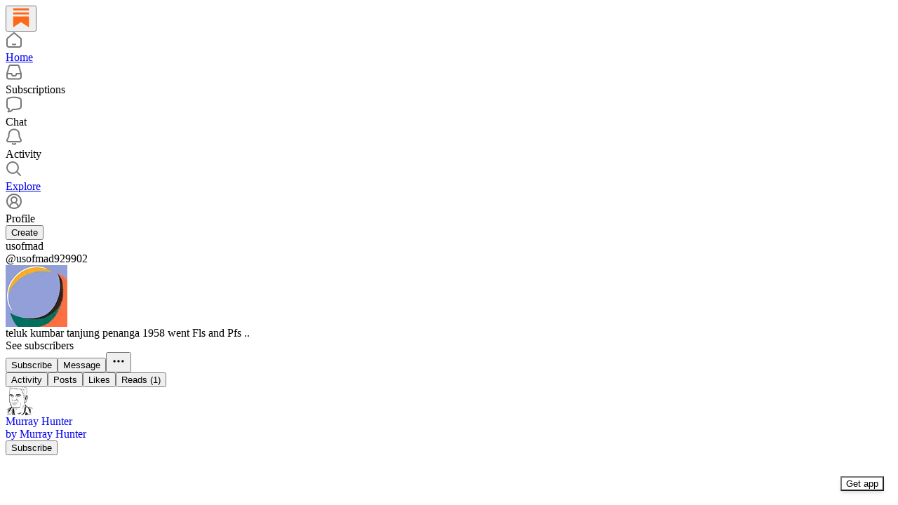

--- FILE ---
content_type: application/javascript
request_url: https://substackcdn.com/bundle/static/js/58112.96e7bbef.js
body_size: 2630
content:
"use strict";(self.webpackChunksubstack=self.webpackChunksubstack||[]).push([["58112"],{27747:function(e,t,n){n.d(t,{KQ:()=>F});var i=n(69277),l=n(4006),o=n(45994),a=n(32485),r=n.n(a),d=n(99070),s=n(23623),u=n(84605),c=n(68410),p=n(89490),m=n(76977),h=n(28734),b=n(56371),v=n(13348),g=n(69825),_=n(31790),f=n(8734),k=n(60649),P=n(7755),y=n(56458),w=n(4016),U=n(56262),Y=n(92967),T=n(91867);let F=e=>{let{isFreeSubscribed:t,isSubscribed:n,isTesting:i,post:a,pub:r,section:d,variant:s,reaction_token:u,trackingProps:c}=e,[p,m]=(0,o.J0)(!1),h=(0,o.li)(null),b=!n&&(0,U.isPaidAudience)(a.audience);if(!a.podcastUpload)return null;let v=(0,w.zM)({post:a}),g=a.podcastUpload.is_free_preview,f=!v&&b&&(p||!g&&"notes-embed"!==s)&&!(0,y.Ed)({post:a});return(0,l.FD)(l.FK,{children:[(0,l.Y)(I,{audioFileUrl:a.podcast_url,audioPlayerRef:h,metricsPost:a,hidePreviewUI:v,paywallComponent:f?(0,l.Y)(_.v,{inlineIcon:"notes-embed"===s,isFreeSubscribed:t,post:a,pub:r,medium:"audio",variant:"overlay",onRestart:g?()=>{var e;(null==(e=h.current)?void 0:e.player)&&(m(!1),h.current.player.currentTime=0,h.current.player.play())}:void 0,magicToken:u}):void 0,podcastDuration:a.podcast_duration,podcastUpload:a.podcastUpload,post:a,postId:a.id,postTitle:a.title,pub:r,section:d,showPaidLabel:b&&!g,user:null,variant:s,onFinishAudio:()=>{m(!0)},useBlur:!0,trackingProps:c}),i&&(0,l.Y)("button",{onClick:()=>{m(!0)},children:"finish audio"})]})},D={"episode-page":400,editor:320,"notes-embed":128,"notes-full":250},I=e=>{var t,n,o;let{audioFileUrl:a,audioPlayerRef:_,explicitHeight:y,explicitPodcastUrl:w,feedUrl:U,hasFreePodcastUrlSet:F,hidePreviewUI:I,hideUfi:A,isPrivateFeed:C,isServingFreePodcastUrl:M,metricsPost:z,postId:x,postTitle:B,podcastDuration:R,pub:S,podcastUpload:j,radius:E,section:K,showPaidLabel:H,podcastPreviewUpload:L,post:N,ufiComponent:O,editComponent:X,paywallComponent:$,variant:q,user:G,onFinishAudio:J,useBlur:Q,trackingProps:V}=e,{isMobile:W}=(0,c.sM)(),{iString:Z}=(0,u.GO)(),ee=K?null!=(t=K.podcastPalette)?t:null:null!=(n=S.podcastPalette)?n:null,{title:et,backgroundUrl:en,artUrl:ei}=(0,P.ed)({pub:S,podcastUpload:j,section:K,thumbnailInfo:(null==j?void 0:j.full_podcast_info)&&x?{post_id:x,media_upload_id:j.full_podcast_info.media_upload_id,thumbnail_id:j.full_podcast_info.thumbnail_id}:null}),el=null!=y?y:D[q],eo="notes-embed"===q,ea=W||eo,er=!!$,ed=Q||ei===en,es=!!X,eu=(null==j?void 0:j.is_free_preview)||L;return(0,l.Y)(d.A,{ref:_,duration:R,metricsPost:z,preventSnappingToCurrentTime:!0,pub:S,skipPreloading:M,src:a,updateOnEveryFrame:R<300,onFinishAudio:J,mediaUpload:null!=j?j:void 0,trackingProps:(0,i._)({contentType:"post",entityType:"post",entityKey:null!=(o=null==N?void 0:N.id)?o:"unknown",surface:"editor"===q?"editor":"post"},V),render:e=>{var t;let{currentTime:n,dragTime:i,isPlaying:o,playbackRate:d,progress:u,progressBarRef:c,progressBarOnMouseDown:_,remainingTime:P,setPlaybackRate:y,skipBack:D,skipForward:z,togglePlayback:x}=e;return(0,l.Y)(s.a,{children:(0,l.FD)(p.az,{position:"relative",style:{minHeight:W?Math.min(200,el):el},children:[(0,l.Y)(h._,{backgroundUrl:eo?null:en,blurAmount:eo?40:120,isBlurred:ed,palette:ee,radius:E}),(0,l.FD)(m.I1,{position:"absolute",inset:0,justifyContent:ea?"space-between":void 0,children:[(0,l.FD)(m.Ye,{alignItems:"stretch",flex:ea?void 0:"grow",justifyContent:"space-between",children:[(!ea||!er)&&(0,l.Y)(p.az,{padding:ea||"notes-full"===q?16:24,paddingBottom:"notes-embed"===q?0:void 0,overflow:"hidden",flex:"grow",children:(0,l.Y)(b.P,{isDisabled:er,explicitPodcastUrl:w,pub:S,post:N,postTitle:B,section:K,showUpgradeButton:M,showTitle:et,variant:"notes-embed"===q?"notes-embed":W||"notes-full"===q?"mini":"regular"})}),!ea&&!er&&!A&&O&&(0,l.Y)(m.Ye,{alignItems:"center",paddingX:24,children:O}),null!=X?X:null]}),!er&&"notes-embed"!==q&&(0,l.Y)(m.I1,{paddingX:16,position:ea?void 0:"absolute",className:r()({[T.A.controlsCentered]:!ea}),children:(0,l.Y)(g.w,{audioFileUrl:a,feedUrl:U,isPlaying:null!=o&&o,isPrivateFeed:!!C,playbackRate:d,sectionId:K?K.id:null,user:G,onChangePlaybackRate:y,onSkipBack:D,onSkipForward:z,onTogglePlayback:x})}),(!ea||!er)&&(0,l.FD)(m.Ye,{className:r()(T.A.track),alignItems:"center",gap:16,opacity:er?20:void 0,padding:ea||"notes-full"===q?16:24,paddingTop:"notes-embed"===q?8:void 0,pointerEvents:er?"none":void 0,onClick:e=>{H||(e.stopPropagation(),e.preventDefault())},children:[eu&&es&&L&&(0,l.Y)(f.d,{children:(0,Y.kq)(null!=(t=L.duration)?t:0)}),eu&&!I&&!es&&(0,l.Y)(f.d,{children:Z("Preview")}),H&&(0,l.Y)(f.d,{children:Z("Paid")}),F&&(0,l.Y)(f.d,{children:Z("Free url set")}),(0,l.Y)(k.v,{containerRef:c,currentTime:n,dragTime:i,hideStartingTimestamp:W,progress:u,remainingTime:P,onMouseDown:_}),"notes-embed"===q&&(0,l.Y)(v.gD,{isPlaying:null!=o&&o,size:40,onTogglePlayback:x})]})]}),$]})})}})}},7755:function(e,t,n){n.d(t,{Pi:()=>s,ed:()=>d,fU:()=>u});var i=n(69277),l=n(70408);n(83673),n(38970),n(36233),n(86500),n(68349),n(56458);var o=n(46009);n(56262);var a=n(39318),r=n(49807);let d=e=>{let{pub:t,podcastUpload:n,section:d,thumbnailInfo:s,useSection:u}=e;if(u){let e=d?(0,r.Dor)(t,{section:d}):(0,r.$_T)(t);return d?{artUrl:d.logo_url,backgroundUrl:d.cover_photo_url,description:d.description,paidArtUrl:null,title:d.name,url:e}:{artUrl:t.logo_url,backgroundUrl:t.cover_photo_url,description:null,paidArtUrl:null,title:t.name,url:e}}let{title:c,description:p,artUrl:m,paidEpisodeArtUrl:h}=d&&!u?(0,o.lL)({pub:t,section:d}):(0,o.j_)({pub:t}),b=d?(0,r.Dor)(t,{section:d}):(0,r.$_T)(t),v=m;if(n&&s&&s.thumbnail_id>1){let e=(0,a.Pzx)((0,l._)((0,i._)({},n),{id:s.media_upload_id,post_id:s.post_id,thumbnail_id:s.thumbnail_id}));e&&(v=e)}else if(n&&n.thumbnail_id>1){let e=(0,a.Pzx)(n);e&&(v=e)}return{artUrl:m,backgroundUrl:v,description:p,paidArtUrl:null!=h?h:null,title:c,url:b}},s="https://support.substack.com/hc/en-us/articles/4519588148244-How-do-I-listen-to-episodes-on-my-podcast-app-",u=function(){let e=arguments.length>0&&void 0!==arguments[0]?arguments[0]:0,t=arguments.length>1?arguments[1]:void 0,n=(null==t?void 0:t.decimals)===1,i=Math.floor(e/3600),l=Math.floor(e%3600/60),o=Math.floor(e%60),a=i?"".concat(i,":").concat(l<10?"0":"").concat(l,":").concat(o<10?"0":"").concat(o):"".concat(l,":").concat(o<10?"0":"").concat(o);if(n){let t=Math.round(e%1*10);return"".concat(a,".").concat(t)}return a}}}]);

--- FILE ---
content_type: application/javascript
request_url: https://substackcdn.com/bundle/static/js/reader2.d20c996c.js
body_size: 226566
content:
(()=>{"use strict";var e,t,n,i,r,o,a,l,s={45464:function(e,t,n){n.d(t,{A:()=>i});let i={bubbleStack:"bubbleStack-umAMnU",bubble:"bubble-LfInju",linkBubble:"linkBubble-t8SyEH",paywallBubble:"paywallBubble-HIFC1C",imageGroup:"imageGroup-hmX9Za",hasFooter:"hasFooter-knDZrK",body:"body-SxXE9l",authorName:"authorName-RUTp3m",facepileAvatar:"facepileAvatar-F_BcFw",outgoing:"outgoing-zRoPvi",facepile:"facepile-_l_hyN",readMore:"readMore-OS5vSy",pixels:"pixels-dEQTfm",textLink:"textLink-TnmBfo",linkImg:"linkImg-kNOnWu",linkUrl:"linkUrl-LW11wp",linkTitle:"linkTitle-oVSOfX",reactionsWrapper:"reactionsWrapper-ls9Csz",actions:"actions-QkU3dI",avatarContainer:"avatarContainer-QgIACu",highlight:"highlight-pSh3e7","highlight-animation":"highlight-animation-kGdFb4",highlightAnimation:"highlight-animation-kGdFb4",isLast:"isLast-UDCLfj",quoteBox:"quoteBox-Dcal5K",quote:"quote-IkMApN",incoming:"incoming-yrKQPL",notFirst:"notFirst-MmF7_s",author:"author-naTBRq",hasUnread:"hasUnread-p_1CFW",noUnread:"noUnread-aWF1i8",paywallReplyTag:"paywallReplyTag-AnU7qK",media:"media-H8ykdm",center:"center-F91XRK",right:"right-dRUlyN",iconOnly:"iconOnly-pLEdW7",paywallFade:"paywallFade-jjuRAC",paywallBlur:"paywallBlur-yZ2js3",paywallText:"paywallText-s4FRye"}},67022:function(e,t,n){n.d(t,{A:()=>i});let i={datePicker:"datePicker-GG3Vly"}},65259:function(){},35407:function(e,t,n){n.d(t,{A:()=>i});let i={root:"root-MjHNqP",isOnInbox:"isOnInbox-pP0vQF",inboxColumn:"inboxColumn-SxsPqY",paywallStack:"paywallStack-RdkSad",pubChatColumn:"pubChatColumn-Zck7MX",pubChatFull:"pubChatFull-tEPJ4X",chatPublicationContainer:"chatPublicationContainer-y1FRFU",invitesRow:"invitesRow-QZEeej",show:"show-vL_rsU",unfurl:"unfurl-n5q4dW",sticky:"sticky-ykmBOy",unreadDot:"unreadDot-fNgNDl",unreadTabDot:"unreadTabDot-aqz7wG",selected:"selected-oDAfJA",currentVisibilityBox:"currentVisibilityBox-VAGH9Q",headerPubLink:"headerPubLink-uygNA1",sidebarRowTitle:"sidebarRowTitle-wepYF4",headerPubAvatar:"headerPubAvatar-jFmd9c",inputBox:"inputBox-UuLYvf",textInputInset:"textInputInset-jnSii9",invisible:"invisible-AW4ANv",textInput:"textInput-zlmYim",dropzone:"dropzone-W750JH",newThreadButton:"newThreadButton-POT_Ph",roundedFooterPlaceholder:"roundedFooterPlaceholder-k7TSWJ",chatContainer:"chatContainer-fnFgIy",fade:"fade-HKCqnN",composerLinkPreview:"composerLinkPreview-cBU00h",imageBox:"imageBox-NAFgde",image:"image-PfNhry",deleteFile:"deleteFile-gv_fWj",messageSquareIcon:"messageSquareIcon-_NUoeX",paywall:"paywall-hfm67h",modalChatEditor:"modalChatEditor-bbcasD",newText:"newText-IkD33N",newBorder:"newBorder-fycRk_",jumpButton:"jumpButton-yc047J",jumpBadge:"jumpBadge-IO2hJP"}},44567:function(e,t,n){n.d(t,{A:()=>i});let i={hasModal:"hasModal-bDnxNx",modalViewer:"modalViewer-xO_gxg",active:"active-uB0ZZs",logo:"logo-DQBU5j",back:"back-nF7MN5"}},37343:function(e,t,n){n.d(t,{fZ:()=>h});var i=n(4006),r=n(48697),o=n(17402),a=n(73164);n(84605);var l=n(86500),s=n(58418),c=n(68349);n(24078),n(35369),n(76977);var d=n(63136),u=n(24216);n(39318);var p=n(49807),m=n(98949);function h(e){let t,n,{user:o,pathname:a="/inbox"}=e,[u,h]=(0,s.A)("reader-ios-install-banner",604800),v=(0,m.aR)()?"ios":(0,m.m0)()?"android":null;return u||!v||(null==o?void 0:o.reader_installed_at)||"ios"===v&&(0,c.nr)()&&(a.startsWith(p.TJD)||a.includes("/note/"))||a.startsWith("/chat")?null:(0,i.FD)(f,{className:"app-banner-fixed",children:[(0,i.Y)(g,{surface:"reader"}),(0,i.Y)(b,{}),(0,i.Y)(_,{children:(0,i.Y)(d.EY,{translated:!0,children:"Get the full experience"})}),(0,i.Y)("a",{href:(n=(t=a.split("/")).length>1?t[1]:null)&&["/chat",p.TJD,"/activity","/library"].includes("/".concat(n))?(0,p._h3)({tab:n,redirect:"app-store"}):(0,p._h3)({tab:"inbox",redirect:"app-store"}),className:"app-banner-cta",onClick:()=>{(0,l.u4)(l.qY.APP_BANNER_TAPPED,{surface:"reader"})},children:(0,i.Y)(d.EY,{translated:!0,children:"Get app"})}),(0,i.Y)("button",{className:"reader2-button-reset",onClick:()=>{(0,l.u4)(l.qY.APP_BANNER_DISMISSED),h()},children:(0,i.Y)(r.A,{size:16,className:"app-banner-x-out"})})]})}function g(e){let{surface:t,bannerType:n}=e;return(0,o.useEffect)(()=>{(0,l.u4)(l.qY.APP_BANNER_VIEWED,{surface:t,bannerType:n})},[]),null}let f=(0,u.a)("app-banner"),_=(0,u.a)("app-banner-text");function b(){return(0,i.Y)("div",{className:"app-banner-icon",children:(0,i.Y)(a.A,{height:16})})}},28308:function(e,t,n){n.d(t,{ZT:()=>s});var i=n(4006),r=n(32485),o=n.n(r),a=n(17402);n(15734);var l=n(3680);n(84605),n(58418);let s=function(){let{children:e,className:t,level:n="info",onClose:r}=arguments.length>0&&void 0!==arguments[0]?arguments[0]:{},[s,c]=(0,a.useState)(!1);return s&&"error"!==n?null:(0,i.FD)("div",{className:o()("banner",n,t),children:["error"!==n&&(0,i.Y)(l.A,{width:12,height:12,className:"banner-close",onClick:e=>{e.preventDefault(),e.stopPropagation(),r&&r(),c(!0)}}),e]})}},51419:function(e,t,n){n.d(t,{WJ:()=>s});var i=n(4006),r=n(17402);let o={name:null,version:null,major:null},a={chrome:130,firefox:130,safari:16,edge:130},l=(0,r.createContext)({browser:o,isSupported:!0,webviewPlatform:null});function s(e){let{browser:t=o,webviewPlatform:n=null,children:s}=e,c=(0,r.useMemo)(()=>{let{name:e,version:i,major:r}=t,o=!0,l=a[null==e?void 0:e.toLowerCase()];return e&&l&&(o=!!(i&&r&&Number(r)>=l)),{browser:t,isSupported:o,webviewPlatform:n}},[t,n]);return(0,i.Y)(l.Provider,{value:c,children:s})}},47963:function(e,t,n){n.d(t,{El:()=>T,gF:()=>A,hj:()=>P});var i=n(69277),r=n(70408),o=n(79785),a=n(4006),l=n(17402),s=n(80682),c=n(33764),d=n(84605),u=n(46271),p=n(86500),m=n(94729),h=n(12501),g=n(22057),f=n(35369),_=n(16074),b=n(76977),v=n(20500),y=n(16993),Y=n(63136),w=n(59482),k=n(11510),I=n(39318),S=n(82776),C=n(34372);function E(){let e=(0,o._)(["Accept ","'s gift in the Substack app"]);return E=function(){return e},e}function D(){let e=(0,o._)(["We sent a link to download the Substack app to ","."]);return D=function(){return e},e}function T(){let{utm_campaign:e,utm_source:t,utm_content:n,abTestingId:i,overrideCTA:r,overrideTitle:o,subTitle:s,openUrl:c,giftCard:d,pub:u,facepileUsers:m}=arguments.length>0&&void 0!==arguments[0]?arguments[0]:{},[h,g]=(0,l.useState)(!1),f=(0,l.useCallback)(()=>{g(!0),(0,p.u4)(p.qY.APP_INSTALL_MODAL_OPENED,{utm_campaign:e,utm_source:t,utm_content:n})},[e,t,n]),_=(0,l.useCallback)(()=>{g(!1)},[]);return{open:f,modal:(0,a.Y)(F,{isOpen:h,onClose:_,utm_campaign:e,utm_source:t,utm_content:n,abTestingId:i,overrideCTA:r,overrideTitle:o,subTitle:s,openUrl:c,width:d?450:void 0,giftCard:d,pub:u,facepileUsers:m})}}function A(e){let{utm_campaign:t,utm_source:n,utm_content:i,hideEmailPrompt:r=!1,abTestingId:o,suggestedEmail:l,size:s,padding:c=32,openUrl:u,overrideCTA:p,onSend:m}=e,{iString:h}=(0,d.GO)(),g=(0,k.Iu)();return(0,a.FD)(b.I1,{gap:20,padding:c,children:[!g&&(0,a.FD)(a.FK,{children:[(0,a.Y)(b.pT,{className:C.A.qrCode,padding:20,alignSelf:"center",children:(0,a.Y)(P,{size:s,utm_campaign:t,utm_source:n,utm_content:i,abTestingId:o,openUrl:u})}),!g&&!r&&(0,a.Y)(_.v,{})]}),!g&&!r&&(0,a.Y)(x,{suggestedEmail:l,onSend:m}),g&&(0,a.Y)(f.$n,{href:u||(0,I.wHz)({utm_campaign:t,utm_source:n}),children:p||h("Install the app")})]})}function F(e){var t;let{isOpen:n,onClose:o,utm_campaign:c,utm_content:u,utm_source:p,abTestingId:m,overrideCTA:h,overrideTitle:f,subTitle:_,openUrl:v,width:Y,facepileUsers:w,showMobileClose:C,giftCard:D,pub:T}=e,{iString:F,iTemplate:P}=(0,d.GO)(),x=(0,k.Iu)(),[R,O]=(0,l.useState)(""),L=(0,l.useCallback)(e=>{O(e)},[]),M=(0,l.useCallback)(()=>{O(""),o()},[o]),B=!!D&&!!T,U=(null==D||null==(t=D.gifter)?void 0:t.name)?"Split Zone Duo"===D.gifter.name?"SZD":(0,S.guessFirstName)(D.gifter.name):"",q=f||(B?U?P(E(),U):F("Accept this gift in the Substack app"):F("Download the Substack app"));return(0,a.FD)(y.aF,{isOpen:n,onClose:o,width:Y||360,children:[(0,a.Y)(y.rQ,{title:q,description:_,onClose:o,showClose:!x||C,showDivider:!0}),R?(0,a.Y)(N,{sentEmail:R,closeModal:M}):(0,a.FD)(b.I1,{alignItems:"stretch",paddingTop:32*!!x,children:[B?(0,a.Y)(b.pT,{justifyContent:"center",alignItems:"center",paddingTop:{desktop:20,mobile:0},children:(0,a.Y)(s.N,(0,r._)((0,i._)({},D),{pub:T}))}):(null==w?void 0:w.length)?(0,a.Y)(b.pT,{justifyContent:"center",alignItems:"center",padding:{mobile:8},children:(0,a.Y)(g.Z,{users:w,max:3,size:48})}):x?(0,a.Y)(b.pT,{justifyContent:"center",alignItems:"center",children:(0,a.Y)("img",{src:(0,I.dJ9)("/img/substack-app-icon.png"),height:64,width:64})}):null,(0,a.Y)(A,{utm_campaign:c,utm_source:p,utm_content:u,abTestingId:m,openUrl:v,overrideCTA:h,size:142,onSend:L})]})]})}function P(e){let{utm_campaign:t,utm_source:i,utm_content:r,abTestingId:o,size:s=240,width:c,height:d,openUrl:u}=e,p=(0,l.useRef)(null),m=(0,I.wHz)({utm_campaign:t,utm_source:i,utm_content:r,abti:o}),g=function(e,t){let{result:i}=(0,h.qK)(()=>n.e("34592").then(n.t.bind(n,97283,23)),[],{auto:!0}),r=null==i?void 0:i.default;return(0,l.useMemo)(()=>r&&"undefined"!=typeof window?new r(e(window)):null,[r,...t])}(e=>{let t=e.devicePixelRatio,n=getComputedStyle(document.body),i="rgb(".concat(n.getPropertyValue("--color-primitive-black-rgb"),")");return{width:(null!=c?c:s)*t,height:(null!=d?d:s)*t,type:"canvas",data:u||m,dotsOptions:{color:i,type:"dots"},backgroundOptions:{color:"rgb(".concat(n.getPropertyValue("--color-primitive-white-rgb"),")")},cornersSquareOptions:{color:i,type:"extra-rounded"},cornersDotOptions:{color:i,type:"dot"},qrOptions:{errorCorrectionLevel:"L"}}},[c,d,u]);return(0,l.useEffect)(()=>{let{current:e}=p;if(!e||!g||!g._canvas)return;let t=g._canvas;return t.style.width="".concat(null!=c?c:s,"px"),t.style.height="".concat(null!=d?d:s,"px"),e.style.width="".concat(null!=c?c:s,"px"),e.style.height="".concat(null!=d?d:s,"px"),e.appendChild(t),()=>{e.removeChild(t)}},[g,c,d]),(0,a.Y)("div",{ref:p})}function x(e){let{suggestedEmail:t,onSend:n}=e,{iString:i}=(0,d.GO)(),r=(0,u.Jd)(),[o,s]=(0,l.useState)((null==r?void 0:r.email)||t||""),[c,p]=(0,l.useState)(!1),[h,g]=(0,l.useState)(null);return(0,a.Y)(a.FK,{children:(0,a.FD)(b.I1,{gap:8,children:[(0,a.Y)(w.U,{placeholder:i("Your email"),placement:"end",priority:"primary",type:"email",value:o,onChange:e=>s(e.currentTarget.value),button:(0,a.Y)(f.$n,{loading:c,onClick:async()=>{p(!0);try{await (0,m.x6)("/api/v1/send_app_download_link",{method:"POST",json:{email:o}}),g(null),p(!1),n&&n(o)}catch(e){g("Something went wrong")}},children:i("Send link")})}),h&&(0,a.Y)(v.yn,{align:"center",children:h})]})})}let N=e=>{let{sentEmail:t,closeModal:n}=e,{iString:i,iTemplate:r}=(0,d.GO)();return(0,a.FD)(a.FK,{children:[(0,a.Y)(y.cw,{children:(0,a.FD)(b.I1,{gap:20,justifyContent:"center",alignItems:"center",children:[(0,a.Y)(c.o,{src:"/img/cohorts/local_news/plane.png",maxWidth:64}),(0,a.FD)(b.I1,{gap:4,justifyContent:"center",alignItems:"center",children:[(0,a.Y)(Y.EY.B2,{weight:"semibold",textAlign:"center",children:i("Check your email")}),(0,a.Y)(Y.EY.B3,{color:"secondary",align:"center",children:r(D(),t||"your email")})]})]})}),(0,a.Y)(y.jl,{alignButtons:"stretch",primaryButton:(0,a.Y)(f.$n,{priority:"secondary",onClick:n,children:i("Done")})})]})}},63558:function(e,t,n){n.d(t,{A:()=>s});var i=n(69277),r=n(70408),o=n(32641),a=n(4006),l=n(97731);let s=e=>{var{size:t=20,fill:n="var(--color-fg-primary)"}=e,s=(0,o._)(e,["size","fill"]);return(0,a.Y)(l.A,(0,r._)((0,i._)({},s),{name:"PauseIconFilled",svgParams:{viewBox:"0 0 20 20"},width:t,height:t,fill:n,children:(0,a.Y)("path",{stroke:"none",d:"M5.29883 17.9082H7.52539C8.375 17.9082 8.82422 17.459 8.82422 16.5996V3.29883C8.82422 2.41016 8.375 2 7.52539 2H5.29883C4.44922 2 4 2.44922 4 3.29883V16.5996C4 17.459 4.44922 17.9082 5.29883 17.9082ZM12.3984 17.9082H14.6152C15.4746 17.9082 15.9141 17.459 15.9141 16.5996V3.29883C15.9141 2.41016 15.4746 2 14.6152 2H12.3984C11.5391 2 11.0898 2.44922 11.0898 3.29883V16.5996C11.0898 17.459 11.5391 17.9082 12.3984 17.9082Z"})}))}},43510:function(e,t,n){n.d(t,{A:()=>s});var i=n(69277),r=n(70408),o=n(32641),a=n(4006),l=n(97731);let s=e=>{var{size:t=20,fill:n="var(--color-fg-primary)"}=e,s=(0,o._)(e,["size","fill"]);return(0,a.Y)(l.A,(0,r._)((0,i._)({},s),{name:"PlayIconFilled",svgParams:{viewBox:"0 0 20 20"},width:t,height:t,fill:n,children:(0,a.Y)("path",{stroke:"none",d:"M5.04688 18.5527C5.4375 18.5527 5.76953 18.3965 6.16016 18.1719L17.5469 11.5898C18.3574 11.1113 18.6406 10.7988 18.6406 10.2812C18.6406 9.76367 18.3574 9.45117 17.5469 8.98242L6.16016 2.39063C5.76953 2.16602 5.4375 2.01953 5.04688 2.01953C4.32422 2.01953 3.875 2.56641 3.875 3.41602V17.1465C3.875 17.9961 4.32422 18.5527 5.04688 18.5527Z"})}))}},59307:function(e,t,n){n.d(t,{A:()=>l});var i=n(69277),r=n(70408),o=n(4006),a=n(97731);let l=e=>(0,o.Y)(a.A,(0,r._)((0,i._)({},e),{name:"PlayIconRounded",svgParams:{height:16,width:16},stroke:"none",children:(0,o.Y)("path",{d:"M3.35866 16C2.58101 16 2 15.4101 2 14.4447V1.55531C2 0.598883 2.58101 0 3.35866 0C3.75196 0 4.10056 0.134078 4.54749 0.393296L15.1575 6.54302C15.9531 7.00782 16.3106 7.39218 16.3106 8C16.3106 8.61676 15.9531 9.00112 15.1575 9.45698L4.54749 15.6067C4.10056 15.8659 3.75196 16 3.35866 16Z"})}))},9292:function(e,t,n){n.d(t,{Sb:()=>a});var i=n(69277),r=n(70408),o=n(4006);function a(e){return(0,o.Y)("svg",(0,r._)((0,i._)({width:"12",height:"12",viewBox:"0 0 12 12",xmlns:"http://www.w3.org/2000/svg"},e),{children:(0,o.Y)("path",{d:"M5.67709 10C6.02484 10 6.28151 9.73617 6.28151 9.37872V7.91489H6.37259C7.82981 7.91489 8.69917 8.39574 9.30773 9.54894C9.48574 9.88085 9.69273 9.97021 9.93698 9.97021C10.2682 9.97021 10.5 9.64255 10.5 9.00426C10.5 5.94894 9.16283 4.10638 6.37259 4.10638H6.28151V2.64255C6.28151 2.28511 6.02484 2 5.66881 2C5.43698 2 5.27139 2.09787 5.01886 2.33617L1.73183 5.4766C1.56624 5.6383 1.5 5.82553 1.5 6C1.5 6.16596 1.57038 6.36596 1.73183 6.5234L5.01886 9.68511C5.24655 9.90213 5.43698 10 5.67709 10Z"})}))}n(97731)},6212:function(e,t,n){n.d(t,{$y:()=>e0,HA:()=>eK,Mq:()=>e2,RR:()=>eZ,dm:()=>e4,sT:()=>eH});var i=n(99851),r=n(69277),o=n(70408),a=n(79785),l=n(4006),s=n(32485),c=n.n(s),d=n(84934),u=n(17402),p=n(15734),m=n.n(p),h=n(43262),g=n(3526),f=n(70997),_=n(76609),b=n(76219),v=n(95337),y=n(71328),Y=n(83628),w=n(70345),k=n(27437),I=n(34746),S=n(13918),C=n(65754),E=n(90177),D=n(41935),T=n(20674),A=n(47789),F=n(84664),P=n(3338),x=n(37494),N=n(76185),R=n(58398),O=n(79391),L=n(65207),M=n(64591),B=n(69656),U=n(77921),q=n(1842),z=n(90847),V=n(57753),W=n(49984),j=n(81668),G=n(56778),K=n(52820),H=n(84565),$=n(84605),J=n(13505),Z=n(53989),Q=n(86500),X=n(53928),ee=n(66565),et=n(94729),en=n(64595),ei=n(13022),er=n(1459),eo=n(68349),ea=n(24078),el=n(89490),es=n(35369),ec=n(16074),ed=n(76977),eu=n(20500),ep=n(63136),em=n(36372),eh=n(56007),eg=n(36375),ef=n(61554),e_=n(49095),eb=n(98111),ev=n(56458),ey=n(4016),eY=n(96301),ew=n(83873),ek=n(39318),eI=n(41086),eS=n(49807),eC=n(98949),eE=n(82776),eD=n(57324),eT=n(96063);function eA(){let e=(0,a._)(["The full video is for subscribers in the "," plan"]);return eA=function(){return e},e}function eF(){let e=(0,a._)(["The full video is for subscribers in the Founding Member plan"]);return eF=function(){return e},e}function eP(){let e=(0,a._)(["The full video is for paid subscribers"]);return eP=function(){return e},e}function ex(){let e=(0,a._)(["This email is for subscribers in the "," plan"]);return ex=function(){return e},e}function eN(){let e=(0,a._)(["This email is for subscribers in the Founding Member plan"]);return eN=function(){return e},e}function eR(){let e=(0,a._)(["This email is for paid subscribers"]);return eR=function(){return e},e}function eO(){let e=(0,a._)(["Continue reading this post for free, courtesy of ","."]);return eO=function(){return e},e}function eL(){let e=(0,a._)(["This post is for subscribers in the "," plan"]);return eL=function(){return e},e}function eM(){let e=(0,a._)(["This post is for subscribers in the Founding Member plan"]);return eM=function(){return e},e}function eB(){let e=(0,a._)(["This post is for paid subscribers"]);return eB=function(){return e},e}function eU(){let e=(0,a._)(["Subscribe to "," to continue reading"]);return eU=function(){return e},e}function eq(){let e=(0,a._)(["Visit the author’s Substack to subscribe and read more."]);return eq=function(){return e},e}function ez(){let e=(0,a._)(["Visit ",""]);return ez=function(){return e},e}function eV(){let e=(0,a._)(["Support ",""]);return eV=function(){return e},e}function eW(){let e=(0,a._)(["Subscribe to ",""]);return eW=function(){return e},e}function ej(){let e=(0,a._)(["By ",""]);return ej=function(){return e},e}function eG(){let e=(0,a._)(["Subscribe to ",""]);return eG=function(){return e},e}let eK=(e,t)=>!!e&&!e.invite_only&&!!t&&t.has_publication&&!t.is_admin&&!t.is_contributor&&!t.is_public_admin&&(0,er.e)(t,e),eH=(e,t,n,i)=>"enabled"===e.payments_state?!(null==t?void 0:t.is_subscribed):(null==t?void 0:t.is_free_subscribed)&&"disabled"===e.payments_state&&!e.invite_only?!i&&n&&!(null==t?void 0:t.is_pledged):!(null==t?void 0:t.is_free_subscribed);class e$ extends u.Component{async loadReactors(){let e=await m().get("/api/v1/post/".concat(this.props.post.id,"/facepile"));this.setState({reactors:e.body.reactors,restackers:e.body.restackers})}async componentDidMount(){var e,t,n,i;if(this.props.paywall&&!this.props.postPreview&&this.props.post.hidden)if("forced_registration"!==this.props.post.meter_type||this.props.user){if((0,Q.u4)(Q.qY.POST_PAYWALL_SHOWN,{post_id:this.props.post.id,post_audience:this.props.post.audience,post_type:this.props.post.type,user_id:null==(t=this.props.user)?void 0:t.id,paywall_variant:this.getPaywallConfiguration(this.state.bypassPostUnlockSubscriptionCheck).variant}),(0,X.jN)(X.ti.TRACK_PAYWALL_SHOWN),(0,ey.lu)({pub:this.props.pub})){let e=null==(i=window)||null==(n=i._analyticsConfig)?void 0:n.anonymousId;(0,ee.BU)("paywall_shown",(0,r._)({post_id:this.props.post.id},this.props.user?{user_id:this.props.user.id,user_email:this.props.user.email,membership_type:this.props.user.is_subscribed?"paid":this.props.user.is_free_subscribed?"free":"none"}:e?{anonymousId:e}:{}))}}else(0,Q.u4)(Q.qY.POST_REGWALL_SHOWN,{post_id:this.props.post.id,post_audience:this.props.post.audience,post_type:this.props.post.type});this._triggerShare=()=>this.triggerShare(),null==(e=this.containerRef.current)||e.addEventListener("share-post",this._triggerShare),this.props.post&&this.loadReactors(),.001>Math.random()&&(0,Q.kE)({post:this.props.post});let o=(0,eI.y)("subscribe_prompt");o&&("paid"===o?this.props.popToast(()=>(0,l.Y)(em.y,{text:"Subscription purchased for ".concat(this.props.pub.name)})):this.props.popToast(()=>(0,l.Y)(em.y,{text:"Subscribed to ".concat(this.props.pub.name)})));let a=null;0x9f7afc3===this.props.post.id&&alert("userAgent: ".concat(navigator.userAgent)),(0,eC.Fr)({checkFirst4:!0})&&(/Instagram/i.test(navigator.userAgent)?a="instagram":/(Messenger|FBAN|FBAV|FB_IAB)/i.test(navigator.userAgent)?a="facebook":/LinkedIn/i.test(navigator.userAgent)&&(a="linkedin")),a?this.setWebviewModalState(a):this.setPostPromptState()}componentWillUnmount(){if(this._triggerShare){var e;null==(e=this.containerRef.current)||e.removeEventListener("share-post",this._triggerShare)}this.props.stopInterval&&this.props.stopInterval()}getPaywallConfiguration(e){let{freeSignup:t,freeTrialCoupon:n,getSettingFor:i,post:r,pub:o,user:a}=this.props,l=!0===this.props.paywall&&o.paywall_free_trial_enabled&&n,s=!!(i("paywall_unlock_tokens")&&"only_paid"===r.audience&&r.teaser_post_eligible&&!(null==a?void 0:a.is_subscribed)&&((null==a?void 0:a.is_free_subscribed)||t||e)&&!(null==a?void 0:a.has_redeemed_post_unlock_token)&&!this.state.hasPostUnlockFailed);return{variant:l?"free_trial":s?"post_unlock":"regular",showPostUnlockPrompt:s}}async setWebviewModalState(e){this.setState({showWebViewModal:{action:"facebook"===e?"read":"follow",platform:e}})}async setPostPromptState(){let{post:e,disableSubscribePrompt:t,readerIsSearchCrawler:n,pub:i,user:r,referringUser:o,forceFollowPrompt:a}=this.props,l="newsletter"===e.type&&!0===this.props.getSettingFor("enable_post_page_conversion")&&!t&&!(0,eo.ar)()&&!n,s=this.props.skipFollowPrompt,c=!1;if(a)c=!0;else if(!eE.PUB_IDS_TO_NOT_SHOW_FOLLOW_PROMPT_ON.includes(i.id)&&!s&&l&&o&&o.name&&o.id!==(null==r?void 0:r.id)&&i.author_id!==o.id&&i.contributors.every(e=>e.user_id!==o.id)){let e=[];if(r)try{e=await (0,et.x6)("/api/v1/feed/following")}catch(e){console.warn("Failed to fetch following state",e)}c=!e.includes(o.id)}let d=l&&!c&&!this.props.paywall&&!this.props.freeSignup&&!r;this.setState({shouldShowFollowPrompt:c,shouldShowSubscribePrompt:d})}triggerShare(){let{fromEmail:e}=arguments.length>0&&void 0!==arguments[0]?arguments[0]:{};this.setState({shareModalOpen:!0,shareModalMedium:e?"email":"web"})}onBottomReached(e){this.state.bottomReached||this.props.postPreview||(this.setState({bottomReached:!0}),(0,Q.sM)({post:this.props.post,hasPaywall:e,surface:"publication",trackerUuid:this.props.getCurrentUuid()}))}shouldShowUFI(){let{fromPostPage:e,user:t,pub:n,getSettingFor:i}=this.props,{canShowSubscribeFooterAfterPost:r}=this.state;return!!e&&!!r&&eH(n,t,!!i("payment_pledges_enabled"),this.shouldShowRecommendCta)}shouldTrackPaywallPostSeen(){if("undefined"==typeof window)return!1;let e=document.createElement("div");e.innerHTML=this.props.post.body_html;let t=this.props.pub.post_preview_limit||eE.DEFAULT_PREVIEW_LIMIT,n="",i=!1;for(let r=e.childNodes.length-1;r>=0;r--){let o=e.childNodes[r];if(o&&(n+=o.textContent).length>t){i=!0;break}}return i}render(){var e,t,n,i,o,a,s,u,p;let{user:m,pub:f,post:v,freeSignup:k,freeSignupEmail:E,isServingFreePodcastUrl:T,isShowsPost:F,isTheFreePressTheme:O,reaction_token:V,invisible:W,paywall:K,onChange:H,hideTitle:$,noTitleLink:J,showComments:Z,fromPostPage:X,freeTrialCoupon:ee,showRestackModal:et,stripe_publishable_key:er,crossPostInfo:eo,iString:ea,iTemplate:el,themeVariables:ec,referringUser:eu,renderComments:ep,renderContent:eh,startInterval:ef,forceFollowPrompt:e_}=this.props,{showTranscription:eb,truncated:eY,autoPlayVoiceOver:eI,reactors:eE,restackers:eD,shouldShowFollowPrompt:eU,shouldShowSubscribePrompt:eq,showWebViewModal:ez,bypassPostUnlockSubscriptionCheck:eV}=null!=(i=this.state)?i:{};if(v.is_geoblocked)return(0,l.Y)(e8,{});let eW=(0,ey.lu)({pub:f}),ej=!!this.context.getConfigFor("like_posts_enabled"),eG=(0,Y.Rv)(null!=(o=eY||v.body_html)?o:"",eW?"h1, h2, h3":"h1, h2, h3, h4"),eK=!K||K&&this.shouldTrackPaywallPostSeen();ef&&eK&&ef({postId:this.props.post.id,containerElementRef:this.containerRef,elementIsStatic:!0});let eH="video"===v.type&&!K&&(null==(e=v.videoUpload)?void 0:e.transcription),e$=this.shouldShowUFI()&&!(0,ey.lu)({pub:f}),e0=e2(v),e4=!!eE&&eE.length>0,{showPostUnlockPrompt:e6}=this.getPaywallConfiguration(eV),e3=(0,eC.Fr)({checkFirst4:!0}),e7="";e7="video"===v.type?"founding"===v.audience&&(0,ev.m4)(f)?el(eA(),null!=(a=(0,ev.m4)(f))?a:""):el("founding"===v.audience?eF():eP()):"adhoc_email"===v.type?"founding"===v.audience&&(0,ev.m4)(f)?el(ex(),null!=(s=(0,ev.m4)(f))?s:""):el("founding"===v.audience?eN():eR()):e6?e3?ea("Continue reading this post for free in the Substack app"):el(eO(),f.author_name||f.name):"founding"===v.audience&&(0,ev.m4)(f)?el(eL(),null!=(u=(0,ev.m4)(f))?u:""):el("founding"===v.audience?eM():eB());let e9=(0,l.FD)(z.Z,{disabled:!O,post:v,isShowsPost:F,children:[(0,l.Y)(A.I,{post:v,user:m,onChange:H,reaction_token:V,children:e=>(0,l.FD)(l.FK,{children:[(0,l.Y)("div",{className:"available-content",children:eb?(0,l.Y)("div",{className:"container",children:(0,l.Y)(eg.A,{post:v,pub:f,user:m,playerRef:this.videoPlayer})}):(0,l.Y)(x.A,{html:eY||v.body_html||null,pub:f,trackSelection:!0,post:v,themeVariables:ec,user:m,freeSignup:k,freeSignupEmail:E,paywall:K,showing_behind_paywall:!!v.post_paywall_content_for_google,onLike:e})}),v.post_paywall_content_for_google&&(0,l.Y)("div",{className:"paywall-content",children:(0,l.Y)(x.A,{html:v.post_paywall_content_for_google,pub:f,trackSelection:!1,post:v,user:m,freeSignup:k,freeSignupEmail:E,paywall:K,onLike:e})})]})}),!W&&eK&&(0,l.Y)(G.A,{onVisible:()=>this.onBottomReached(!!K)})]}),e5=(0,ey.S2)({pub:f}),te=(0,en.h8)({post:v,pub:f}),tt=this.context.getConfigFor("thefp_show_fixed_footer_paywall"),tn=eW?(0,l.Y)(U.n,{post:v,user:m,pub:f,freeSignupEmail:E}):(0,l.Y)(I.pU,(0,r._)({user:m,freeSignupEmail:E,freeSignup:k,publication:f,post:v,coupon:!0===this.props.paywall&&this.props.pub.paywall_free_trial_enabled?ee:null,showPostUnlockPrompt:e6,magicToken:V,isUnsubscribedPostUnlockUpsell:eV,onOpenPostUnlockModal:eV?()=>this.setState({showPostUnlockModal:!0}):void 0,hasCompletedUnsubscribedUnlock:!!this.state.hasCompletedUnsubscribedUnlock,onPostUnlockError:()=>this.props.popToast(()=>(0,l.Y)(em.y,{text:ea("Teaser posts are not currently available for this content")}))},Object.assign({title:e7,reauthenticationTitle:ea("To read this, please re-authenticate.")},K)));return(0,l.FD)("article",{className:c()("typography ".concat(v.type,"-post post"),{"shows-post":F,"full-width-image-header":(null==(t=v.postTheme)?void 0:t.header_variant)==="full-width-image",[null!=(p=eT.A.bottomWithTos)?p:"undefined"]:f.has_custom_tos}),ref:this.containerRef,children:[(null==m?void 0:m.is_contributor)&&(null==v?void 0:v.id)&&(null==v?void 0:v.type)==="page"&&(0,l.Y)(es.$n,{priority:"secondary",href:(0,eS.I_S)(f,v.id,{params:{back:document.location.href}}),localNavigation:!1,leading:(0,l.Y)(d.A,{size:20}),children:ea("Edit")}),(0,l.Y)(e1,{post:v,user:m,onChange:H}),(0,l.Y)(R.Z,{isOpen:!!this.state.shareModalOpen,onClose:()=>this.setState({shareModalOpen:!1,shareModalMedium:void 0}),user:m,pub:f,post:v,reaction_token:V,medium:this.state.shareModalMedium||"web"}),this.state.showPostUnlockModal&&(0,l.Y)(P.V,{post:v,pub:f,user:m,freeSignupEmail:E,magicToken:V,onClose:()=>this.setState({showPostUnlockModal:!1}),onSubscriptionComplete:()=>{if(this.setState({hasCompletedUnsubscribedUnlock:!0}),"undefined"!=typeof window&&window.history.replaceState){let e=(0,ek.oRR)({has_completed_unsubscribed_unlock:"true"});window.history.replaceState({},document.title,e)}},onUnlockFailed:()=>{this.setState({hasPostUnlockFailed:!0})},hasCompletedUnlock:!!this.state.hasCompletedUnsubscribedUnlock}),eU&&(0,l.Y)(w.y$,{pub:f,post:v,referringUser:eu,freeSignupEmail:E,forceFollowPrompt:e_,surface:"post-follow-referrer-prompt"}),eq&&(0,l.Y)(L.F,{pub:f,post:v,stripe_publishable_key:er,sharer:eu}),ez&&(0,l.Y)(g.D,{pub:f,slug:v.slug,action:ez.action,platform:ez.platform}),eh?(0,l.FD)(l.FK,{children:[!W&&(0,l.Y)(G.A,{onVisible:()=>{this.onTopReached(!!K)}}),eh({comments:ep?ep():null,crossPostInfo:eo,postContent:(0,l.FD)(l.FK,{children:[e9,!!(K&&!v.post_paywall_content_for_google&&!T)&&tn]})})]}):(0,l.FD)(l.FK,{children:[(0,l.Y)(eQ,{user:null!=m?m:null,pub:f,post:v,isOnPostPage:!0,reaction_token:V,allowEdit:!0,showShare:!0,showSubtitle:!0,showPhoto:!0,showCommentRestack:!f.hide_post_restacks,hideTitle:!!$,noTitleLink:!!J,onChange:H,hideDate:"page"===v.type,hideAudience:"page"===v.type,showReactions:ej,showComments:!!Z,showLabel:!0,fromPostPage:!!X,onClickCommentButton:this.onCommentButtonClicked,reactors:eE,showRestackModal:!!et,showTranscriptionButton:!!eH,onTranscriptionClick:this.onTranscriptionClick,autoPlayVoiceOver:eI}),v.age_verification&&v.age_verification.status!==ew.Y.CompletedAdult&&(0,l.Y)(h.J,{content:v,description:v.subtitle,source:"post"}),!W&&eK&&(0,l.Y)(G.A,{onVisible:()=>this.onTopReached(!!K)}),(v.has_voiceover||!!v.voiceoverUpload)&&!O&&(0,l.Y)(_.g,{pub:f,post:v,mediaUploadId:v.voiceover_upload_id,duration:null==(n=v.voiceoverUpload)?void 0:n.duration,autoPlay:eI,href:v.canonical_url,isPaywalled:!v.voiceover_upload_id}),!v.voiceoverUpload&&eI&&e0&&(0,l.Y)(j.w,{postId:v.id,onClose:()=>{(0,Q.u4)(Q.qY.LISTEN_TO_THIS_POST_MODAL_DISMISSED,{post_id:v.id}),this.setState({autoPlayVoiceOver:!1})}}),eo?(0,l.Y)(y.k,{postType:v.type,crossPostInfo:eo}):null,(0,l.FD)("div",{children:[eG&&eW&&(0,l.Y)(q._,{postId:null==v?void 0:v.id,toc:eG,leftMargin:24,title:v.title,commentCount:v.comment_count,showComments:!0,wordCount:v.wordcount}),eG&&!eW&&(0,l.Y)(M.M,{toc:eG,position:"fixed"}),e9,te&&(0,l.Y)(b.u,{doiUrl:te.doiUrl,pdfUrl:te.pdfUrl}),K&&!v.post_paywall_content_for_google?(0,l.FD)(l.FK,{children:[tn,(0,l.Y)(C.e,{post:v})]}):eY?(0,l.Y)("p",{children:(0,l.FD)(es.$n,{className:"expander",onClick:()=>this.setState({truncated:null}),children:["+ ",ea("show full post")]})}):!["page"].includes(null==v?void 0:v.type)&&(0,l.FD)(l.FK,{children:[e$&&(0,l.Y)(eZ,{pub:f,post:v,user:m,freeSignup:!!k,freeSignupEmail:E}),!e$&&this.shouldShowRecommendCta&&(0,l.Y)(N.R,{pub:f}),eo&&("only_paid"===v.audience||"founding"===v.audience)&&(0,l.Y)(eJ,{pub:f}),(0,ei.Ay)("like_posts_enabled")&&f.community_enabled&&e4&&!O&&(0,l.Y)(ed.fI,{borderTop:"detail-themed",paddingY:16,children:(0,l.Y)(S.d2,{post:v,pub:f,user:m,reactors:eE,secondaryFaces:eD})}),!O&&(0,l.Y)(l.FK,{children:(0,l.Y)("div",{className:"post-footer",children:(0,l.Y)(D.bW,{post:v,pub:f,user:m,onChange:H,postReactionToken:V,position:"post-footer"})})}),(0,l.Y)(C.e,{post:v})]}),v.show_guest_bios&&"podcast"!==v.type&&!eW&&!e5&&(0,l.Y)(eX,{user:m,post:v})]})]}),eW&&K&&!(null==m?void 0:m.is_subscribed)&&tt&&"everyone"!==v.audience&&(0,l.Y)(B.Q,{pub:f})]})}constructor(e,t){var n,r,o,a;super(e,t),(0,i._)(this,"containerRef",void 0),(0,i._)(this,"podcastCommentInput",void 0),(0,i._)(this,"podcastPlayer",void 0),(0,i._)(this,"videoPlayer",void 0),(0,i._)(this,"shouldShowRecommendCta",void 0),(0,i._)(this,"_triggerShare",void 0),(0,i._)(this,"onTopReached",e=>{this.state.topReached||this.props.postPreview||(this.setState({topReached:!0}),(0,Q.Jw)({post:this.props.post,hasPaywall:e,surface:"publication",markRead:!!this.props.user&&!this.props.noPageView,user:this.props.user,trackerUuid:this.props.getCurrentUuid()}))}),(0,i._)(this,"onTranscriptionClick",()=>{this.setState(e=>({showTranscription:!e.showTranscription}))}),(0,i._)(this,"onCommentButtonClicked",e=>{this.props.showComments&&!this.props.post.comment_count&&(e.stopPropagation(),e.preventDefault(),document.dispatchEvent(new CustomEvent("focus-comment-input")))});const l="true"===(0,eI.y)("has_completed_unsubscribed_unlock")&&(null==(n=this.props.user)?void 0:n.is_free_subscribed);(0,ey.lu)({pub:this.props.pub})&&V.Ip.includes((0,eI.y)("utm_source")||"")&&(null==(o=sessionStorage)||o.setItem("is_from_cbs_news","true"));const s=!0===this.props.paywall&&"only_paid"===this.props.post.audience&&this.props.post.teaser_post_eligible,c=!this.props.user&&s,d=this.props.user&&s&&!this.props.user.is_subscribed&&!this.props.user.reader_installed_at&&(l||!this.props.user.is_free_subscribed&&!this.props.user.has_redeemed_post_unlock_token),p={bypassPostUnlockSubscriptionCheck:!!(c||d),showTranscription:!1,autoPlay:!1,autoPlayVoiceOver:!1,commentSort:null!=(a=e.post.default_comment_sort)?a:"best_first",loadedWithHeaderLink:"undefined"!=typeof window&&(null==(r=window.location.hash)?void 0:r.startsWith("#".concat(encodeURIComponent("\xa7")))),reactors:null,feedUrl:null,shouldShowSubscribePrompt:!1,shouldShowFollowPrompt:!1,hasCompletedUnsubscribedUnlock:l};e.paywall||e.post.hidden||!e.post.body_html||(p.canShowSubscribeFooterAfterPost=e0(e.post.body_html),p.truncated=e.truncateAt?function(e){let t=arguments.length>1&&void 0!==arguments[1]?arguments[1]:1e4,n=arguments.length>2&&void 0!==arguments[2]?arguments[2]:t;if("undefined"==typeof window)return null;let i=document.createElement("div");if(i.innerHTML=e,null===i.textContent||i.textContent.length<t||i.childNodes.length<=1)return null;do i.removeChild(i.lastChild);while(i.childNodes.length>1&&i.textContent.length>n);return i.innerHTML}(e.post.body_html,e.truncateAt,e.truncateTo):null),"undefined"!=typeof window&&window.history.replaceState&&("true"===(0,eI.y)("autoPlay")&&(window.history.replaceState({},document.title,(0,ek.oRR)({autoPlay:null})),p.autoPlay=!0),"true"===(0,eI.y)("play_audio")&&(window.history.replaceState({},document.title,(0,ek.oRR)({play_audio:null})),p.autoPlayVoiceOver=!0)),this.state=p,this.containerRef=(0,u.createRef)(),this.podcastCommentInput=(0,u.createRef)(),this.podcastPlayer=(0,u.createRef)(),this.videoPlayer=(0,u.createRef)(),this.shouldShowRecommendCta=eK(e.pub,e.user)}}(0,i._)(e$,"contextType",H.Ke),(0,i._)(e$,"displayName","Post"),(0,eh.Ho)((0,K.WR)((0,Z.S0)((0,$.wr)((0,J.BF)(e$)))));let eJ=e=>{let{pub:t}=e,{iTemplate:n}=(0,$.GO)();return(0,l.FD)(l.FK,{children:[(0,l.Y)(ec.c,{paddingTop:16}),(0,l.FD)(ed.VP,{gap:16,paddingY:32,alignItems:"center",children:[(0,l.FD)(ed.VP,{gap:8,paddingBottom:8,children:[(0,l.Y)(ep.EY.H4,{flex:"grow",align:"center",children:n(eU(),t.name)}),(0,l.Y)(ep.EY.B3,{flex:"grow",align:"center",color:"secondary",children:n(eq())})]}),(0,l.Y)(es.$n,{priority:"primary",onClick:()=>{(0,Q.u4)(Q.qY.POST_END_CTA_CLICKED,{type:"cross-post"}),(0,eo.V2)((0,eS.eV6)(t,{params:{utm_source:eD.VU.postEndCta,addBase:!0}}),{local_navigation:!1})},children:n(ez(),t.name)})]})]})},eZ=e=>{let{pub:t,post:n,user:i,freeSignup:r,freeSignupEmail:o,overridePledgesEnabled:a}=e,{iString:s,iTemplate:c}=(0,$.GO)(),{getSettingFor:d}=(0,Z.Pu)(),[p,m]=(0,u.useState)(null),h=(0,eI.y)("just_subscribed"),g="disabled"===t.payments_state&&!t.invite_only&&(d("payment_pledges_enabled")||a),f="enabled"===t.payments_state&&(null==i?void 0:i.is_free_subscribed)&&!(null==i?void 0:i.is_subscribed)?"paid_upsell":g&&(null==i?void 0:i.is_free_subscribed)&&!(null==i?void 0:i.is_pledged)?"pledge_upsell":"free_upsell",_=g&&(null==i?void 0:i.is_free_subscribed)&&!(null==i?void 0:i.is_pledged);(0,u.useEffect)(()=>{(0,Q.u4)(Q.qY.POST_END_CTA_RENDERED,{pub_id:t.id,post_id:n.id,type:f})},[t.id,n.id,f,_,null==i?void 0:i.is_free_subscribed]);let b=(0,eE.getByLine)(t);return(0,l.FD)(l.FK,{children:[(0,l.Y)(ec.c,{paddingTop:16}),(0,l.Y)(G.A,{onVisible:()=>{(0,Q.u4)(Q.qY.POST_END_CTA_SEEN,{pub_id:t.id,post_id:n.id,type:f})}}),(0,l.FD)(ed.VP,{gap:16,paddingY:32,children:[(0,l.FD)(ed.VP,{gap:8,paddingBottom:8,children:[(0,l.Y)(ep.EY.H4,{flex:"grow",align:"center",children:g&&(null==i?void 0:i.is_free_subscribed)?c(eV(),t.name):c(eW(),t.name)}),(0,l.FD)(ep.EY.B3,{flex:"grow",align:"center",color:"secondary",children:[b?c(ej(),b):null,b&&t.rankingDetail?" \xb7 ":null,t.rankingDetail]}),t.hero_text&&(0,l.Y)(ep.EY.B3,{color:"primary",flex:"grow",align:"center",children:t.hero_text})]}),(0,l.Y)(ed.VP,{alignItems:"center",gap:16,children:_?(0,l.Y)(es.$n,{priority:"primary",onClick:()=>{(0,Q.u4)(Q.qY.POST_END_CTA_CLICKED,{type:"pledge"}),(0,eo.V2)((0,eS.eV6)(t,{params:{utm_source:eD.VU.postEndCta}}),{local_navigation:!1})},children:s("Pledge your support")}):(0,l.FD)(l.FK,{children:[(0,l.Y)(O.A,{pub:t,post:n,user:i,freeSignup:r,freeSignupEmail:o,isStatic:!1,onPrepareData:()=>{m(null)},source:"post-end-cta",className:eT.A.subscribeWidget}),p&&(0,l.Y)(eu.yn,{align:"center",children:p}),!(null==i?void 0:i.is_free_subscribed)&&!h&&(0,l.Y)(ed.VP,{maxWidth:400,children:(0,l.Y)(ef.U,{includeCheckbox:!1,addSubscribePreamble:!0,color:"secondary",textAlign:"center"})})]})})]})]})},eQ=e=>{var t,n,i,r;let o,{allowEdit:a,allowSendEmail:s,allowTruncate:d,base_url:u,children:p,className:m,hideAudience:h,hideDate:g,hideTitle:_,hidePinning:b,noTitleLink:y,isStatic:Y,isFreePreview:w,is_draft:k,onChange:I,post:C,pub:A,reaction_token:P,showComments:x,showDatetime:N,showEmailSent:R,showReactions:O,showShare:L,showAppUpsell:M,showSubtitle:B,showPhoto:U,showLabel:q,showRestack:z,showCommentRestack:V,hideAuthor:j,user:G,utm_source:K,fromPostPage:H,onClickCommentButton:J,reactors:Z,inThreadHead:Q,publishedPost:X,compEndsSoon:ee,compEndedRecently:et,siteConfigValues:en={},eligibleForTTS:ei,showRestackModal:er,showIcon:eo,isOnPostPage:ea,showTranscriptionButton:el,onTranscriptionClick:es,isAppMode:ec=!1,republishingPost:eu,autoPlayVoiceOver:em=!1,readInAppText:eh}=e,{iString:eg}=(0,$.GO)(),ef=(0,eC.Fr)({checkFirst4:!0}),e_=eu||C,ev="number"==typeof d?d:45,ew=C.title&&C.title.length>ev,ek=k?C.draft_title:C.title,eI=[(eo||"thread"===C.type)&&(0,l.Y)(F.C,{postType:C.type,isStatic:Y,height:15,className:C.type}),ew&&d?(0,eE.truncateWords)(ek,ev):ek],eA=k?C.draft_subtitle:C.subtitle;C.section_id&&A.sections&&A.sections.length&&(C.section=A.sections.find(e=>e.id===C.section_id));let eF=(0,eY.ZA)({pub:A,subscriptionType:null==G?void 0:G.subscription_type}),eP=!["page"].includes(null==C?void 0:C.type),ex=eP&&Y&&ee&&!eF&&(null==en?void 0:en.continue_support_cta_in_newsletter_emails),eN=e2(C)||ei||C.voiceoverUpload,eR=(null==C?void 0:C.type)==="adhoc_email",eO=eP&&Y&&!eR&&!ec,eL=(0,ey.lu)({pub:A})&&(!!C.postTheme||["video","podcast"].includes(C.type)&&Q);o=C.post_url_override?C.post_url_override:Y&&ec?eb.T.POST_TITLE_APP_MODE_URL:Y?eb.T.POST_TITLE_URL:"".concat((0,eS.wu9)(A,C)).concat(K?"?utm_source=".concat(K):"");let eM="".concat(A.base_url+(e_.section?(0,eS.Dor)(A,{section:e_.section}):""),"/?utm_source=").concat(eD.VU.substack,"&utm_medium=").concat(eD.Jn.menu);return eL?(0,l.Y)(W.Xl,{post:C,postTheme:C.postTheme,title:ek,subtitle:eA,pub:A,inThreadHead:!!Q,autoPlayVoiceOver:em}):(0,l.FD)("div",{className:c()("post-header",m),role:"region","aria-label":eg("Post header"),children:[(0,ey.S2)({pub:A})&&(null!=(r=null==(t=C.postTags)?void 0:t.length)?r:0)>0&&(0,l.Y)(ed.fI,{alignItems:"center",gap:4,paddingBottom:8,children:null==(n=C.postTags)?void 0:n.map((e,t)=>(0,l.FD)(l.FK,{children:[0!==t&&(0,l.Y)(ep.EY.Meta,{children:"—"}),(0,l.Y)(ep.EY.Meta,{as:"a",size:14,href:(0,eS.ii9)(A,e),children:e.name})]}))}),q&&C.section&&(0,l.Y)(ed.fI,{className:"post-label",children:(0,l.Y)(ep.EY.Meta,{as:"a",size:14,href:eM,children:null==(i=e_.section)?void 0:i.name})}),ex&&(0,l.Y)(v.K,{post:C,compAlreadyExpired:et}),!_&&(0,l.Y)("h1",{className:c()("post-title",C.is_published?"published":"restack"!==C.type||eu?"adhoc_email"===C.type?"adhoc":"unpublished":"email-only-cross-post",{"post-title--the-pillar":(0,ey.S2)({pub:A})},eT.A.title),dir:"auto",children:y?eI:(0,l.Y)("a",{href:o,children:eI})}),B&&eA&&(0,l.Y)("h3",{className:c()("subtitle",{"subtitle--the-pillar":(0,ey.S2)({pub:A})},eT.A.subtitle),dir:"auto",children:eA}),"page"===C.type?(0,l.Y)("div",{style:{height:32}}):ea&&!Y?(0,l.FD)(ed.VP,{paddingBottom:16,"aria-label":eg("Post UFI"),role:"region",children:[(0,l.Y)(ed.VP,{paddingY:16,children:(0,l.Y)(T.D,{post:C,pub:A})}),(0,l.Y)(f.p,{user:G,isMobile:ef,post:C}),ef?H&&(0,l.Y)(D.I2,{post:C,pub:A,user:G,isStatic:!!Y,postReactionToken:P,onChange:I,allowEdit:a,hidePinning:b,showEmailSent:R,allowSendEmail:s,hideComments:!x,onCommentsClick:J,showRestackModal:er}):(0,l.Y)(D.bW,{post:C,pub:A,user:G,onChange:I,showRestackModal:er,showTranscriptionButton:el,onTranscriptionClick:es,showClipping:"video"===C.type,postReactionToken:P,position:"post-header"})]}):(0,l.FD)(l.FK,{children:[!eP||Y||X||Q?eP&&!Y&&X?(0,l.Y)(D.xx,{post:C,pub:A,user:G,style:"compressed",labelStyle:"counts-or-none",postReactionToken:P,showEmailSent:R,hideShare:!L||"restack"===C.type,hideComments:"restack"===C.type,hideSavePost:"restack"===C.type,hideReactions:"restack"===C.type,showPreamble:!0,onChange:void 0,allowEdit:a,allowSendEmail:s,editButtonIsLast:!0,preambleConfig:{showAudience:!h,showDate:!g,showDatetime:N,showAuthor:!j},isStatic:Y,position:"publisher-post-list"}):Q&&!Y?(0,l.Y)(D.xx,{post:C,pub:A,user:G,style:"compressed",labelStyle:"counts-or-none",postReactionToken:P,hideSavePost:!0,showPreamble:!0,allowEdit:a,allowSendEmail:s,editButtonIsLast:!0,onChange:I,preambleConfig:{showAudience:!h,showDate:!g,showDatetime:N,showAuthor:!j},hideShare:!L,position:"publisher-post-list",isStatic:Y}):eP?(0,l.Y)(S.u3,{user:G,pub:A,post:C,showDate:!g,showDatetime:N,showEmailSent:R,showAudience:!h,showReactions:!eO&&O,showComments:!eO&&x,showShare:!eO&&L,showRestack:!eO&&z,reaction_token:P,onChange:I,isStatic:Y,isFreePreview:w,sharedShareDialog:!0,base_url:u,allowSendEmail:s,allowEdit:a,showAuthor:!j,showPhoto:U,hidePinning:b,inThreadHead:Q,fromPostPage:H,onClickCommentButton:J,reactors:Z,isAppMode:ec}):(0,l.Y)("div",{className:"spacer",style:{height:24}}):(0,l.Y)(E.s,{className:"meta-subheader",pub:A,post:C,user:G,showDate:!g,showDatetime:!!N,isStatic:!!Y,postReactionToken:P,onChange:I,allowEdit:a,hidePinning:b,showEmailSent:R,allowSendEmail:s,allowMobileFooter:H,onCommentsClick:J,showRestackModal:er}),eP&&eO&&(0,l.Y)(D.fz,{readInAppText:eh,customization:{showShare:L,showComments:x,showReactions:O,showListen:!z&&!w&&!!eN,showSave:!z,showRestack:z,showCommentRestack:V,showAppUpsell:M}}),eR&&(0,l.Y)("div",{className:"email-ufi-2-empty"})]}),p]})},eX=e=>{let{user:t,post:n}=e,{iString:i,iTemplate:r}=(0,$.GO)(),o=(0,eE.getBylineUsers)(n).filter(e=>e.is_guest);return 0===o.length?null:(0,l.FD)("div",{className:"post-contributor-footer",children:[(0,l.Y)("div",{className:"container-border"}),o.map(e=>{let n=(0,eE.guessFirstName)(e.name),o=e.primaryPublicationSubscribeUrl;o&&(null==t?void 0:t.email)&&(o=(0,ek.oRR)(o,{email:t.email,autoSubmit:!0,utm_source:eD.VU.substack,utm_campaign:eD._9.guestPostBio,utm_medium:eD.Jn.web}));let a=(0,ek.oRR)((0,eS.gYq)(e),{utm_campaign:eD._9.guestPostBio,utm_medium:eD.Jn.web}),s=!!e.photo_url;return(0,l.Y)("div",{className:c()("post-contributor-bio",{"post-contributor-bio-no-text":!e.bio}),"data-user-id":e.id,children:(0,l.Y)("table",{cellpadding:"0",cellspacing:"0",className:"post-contributor-bio-table",children:(0,l.FD)("tr",{className:"post-contributor-bio-table-row",children:[s&&(0,l.Y)("td",{className:"post-contributor-bio-userhead-cell post-contributor-bio-userhead-cell-web",children:(0,l.Y)(ea.tp,{size:52,user:e,utmSource:"byline"})}),(0,l.Y)("td",{className:"post-contributor-bio-body-cell post-contributor-bio-body-cell-web",children:(0,l.FD)("div",{className:"post-contributor-bio-body",children:[e.bio&&(0,l.Y)("div",{className:"post-contributor-bio-preamble",children:i("A guest post by")}),(0,l.Y)("table",{cellpadding:"0",cellspacing:"0",className:"post-contributor-bio-body-table",children:(0,l.FD)("tr",{className:"post-contributor-bio-body-table-row",children:[(0,l.FD)("td",{className:"post-contributor-bio-copy-cell",children:[!e.bio&&(0,l.Y)("div",{className:"post-contributor-bio-preamble",children:i("A guest post by")}),(0,l.FD)(ed.fI,{gap:4,alignItems:"center",paddingBottom:4,children:[(0,l.Y)(k.ProfileHoverCard,{subject:e,utmSource:"byline",trigger:(0,l.Y)("a",{className:"post-contributor-bio-title no-margin",href:a,native:!0,children:e.name})}),(0,l.Y)(e_.UserStatusSymbols,{size:"sm",tier:e.bestseller_tier,userId:e.id})]}),e.bio&&(0,l.Y)("div",{className:"post-contributor-bio-text",children:e.bio})]}),(0,l.Y)("td",{className:"post-contributor-bio-controls-cell post-contributor-bio-controls-cell-web",children:(0,l.Y)("div",{className:"post-contributor-bio-controls",children:o&&(0,l.Y)("a",{className:"post-contributor-bio-subscribe-button button primary",href:o,native:!0,children:(0,l.Y)("span",{className:"post-contributor-bio-subscribe-button-label",children:r(eG(),n)})})})})]})})]})})]})})})})]})};function e0(e){let t=arguments.length>1&&void 0!==arguments[1]?arguments[1]:500;if("undefined"==typeof window)return!1;let n=document.createElement("div");n.innerHTML=e;let i="",r=!1;for(let e=n.childNodes.length-1;e>=0;e--){let o=n.childNodes[e];if(o){if((0,eo.nB)(o,"button-wrapper")||(0,eo.nB)(o,"subscription-widget-wrap")||(0,eo.nB)(o,"subscribe-widget")){r=!0;break}if((i+=o.textContent).length>t)break}}return!r}function e1(e){let{post:t,user:n,onChange:i}=e,{onSave:a}=(0,D.Jj)({post:t,isSaved:!1});return(0,u.useEffect)(()=>{if("save"===new URL(location).searchParams.get("action")&&(history.replaceState({},"",(0,ek.oRR)({action:null})),n)){let e=a();i({post:(0,o._)((0,r._)({},t),{is_saved:e})})}},[]),null}function e2(e){var t;return!!(null==(t=e.audio_items)?void 0:t.some(e=>"tts"===e.type))}function e4(e){var t;return!!(null==(t=e.audio_items)?void 0:t.some(e=>"tts"===e.type&&"paywalled"===e.status))}let e8=()=>(0,l.Y)("article",{className:c()("typography post",{"shows-post":!1}),children:(0,l.Y)(el.az,{className:"container",padding:12,children:(0,l.Y)("p",{align:"center",children:(0,l.Y)(ep.EY,{translated:!0,as:"span",children:"This content has been withheld in your country in response to a legal requirement."})})})})},41935:function(e,t,n){n.d(t,{AS:()=>e3,Bq:()=>e4,Cg:()=>eB,E0:()=>ej,I2:()=>eP,Jj:()=>eV,N9:()=>eN,Ph:()=>ex,WE:()=>eH,Z4:()=>ez,bW:()=>tt,fp:()=>e2,fz:()=>tn,hy:()=>te,ib:()=>eG,if:()=>eQ,ln:()=>eW,mV:()=>eD,o$:()=>e6,sq:()=>e7,t2:()=>eE,uC:()=>e8,wR:()=>e5,xx:()=>eA});var i=n(69277),r=n(70408),o=n(79785),a=n(4006),l=n(32485),s=n.n(l),c=n(36119),d=n.n(c),u=n(7350),p=n.n(u),m=n(54718),h=n(96758),g=n(18771),f=n(14520),_=n(80827),b=n(57157),v=n(47796),y=n(3831),Y=n(72170),w=n(43954),k=n(69308),I=n(17402),S=n(15734),C=n.n(S),E=n(36066),D=n(89333),T=n(27437),A=n(4013),F=n(20297),P=n(89839),x=n(18325),N=n(43427),R=n(14394),O=n(78330),L=n(15074),M=n(58299),B=n(26184),U=n(97683),q=n(33460),z=n(30653),V=n(55136),W=n(50883),j=n(58398),G=n(94794),K=n(84605),H=n(53989),$=n(85478),J=n(98747),Z=n(46271),Q=n(6049),X=n(86500),ee=n(94729),et=n(12501),en=n(31669),ei=n(68349),er=n(98920),eo=n(35369),ea=n(76977),el=n(88774),es=n(16993),ec=n(57820),ed=n(63136),eu=n(36372),ep=n(25758),em=n(5180),eh=n(83629),eg=n(28916),ef=n(11510),e_=n(16291),eb=n(98111),ev=n(56262),ey=n(19601),eY=n(39318),ew=n(49807),ek=n(82776),eI=n(30077),eS=n(57324);function eC(){let e=(0,o._)(["Published on ",""]);return eC=function(){return e},e}function eE(e,t){if("button"===e&&"verbose"===t)return 16;if("button"===e)return 20;if("tabs"===e)return 24;if("compressed"===e)return 14;if("large-on-dark"===e)return 20;return 0}let eD=2,eT=e=>{let{isFullWidth:t,children:n}=e;return t?(0,a.Y)(ea.Ye,{className:"post-ufi-button-wrapper",gap:8,children:n}):n};function eA(e){let{post:t,pub:n,user:i,style:r,justified:o,isStatic:l,hideReactions:c,hideComments:u,hideShare:p,hideSavePost:h,useShareLabel:g,allowEdit:f,editButtonIsLast:_,onChange:b,hidePinning:v,showEmailSent:y,allowSendEmail:Y,footerHidden:w,onCommentsClick:k,labelStyle:S,showPreamble:C,preambleConfig:E={},position:T,hideByDisabling:A,showRestackButton:F,showRestackModal:P,showClipping:x,hideFeedRestackButton:N,onToggleMenu:R,postReactionToken:O,initialShareTimestamp:L}=e,M=(0,J.oY)(),{showPins:B,showAudience:U,showDate:V,showDatetime:W,showAuthor:j,showPublicationName:H,showCrossPostedPublicationName:Z}=E;c=c||!n.community_enabled||!t.slug||t.is_draft;let Q=d()(Object.values((null==t?void 0:t.reactions)||{})),X=y?!!t.email_sent_at:null,ee=(0,G.aZ)(),{iString:et}=(0,K.GO)(),en=f&&(null==i?void 0:i.is_contributor)&&!ee,ei=eF({post:t,pub:n,user:i,defaultOpen:F&&P&&"post-footer"!==T&&"post-footer-full-width"!==T}),{getConfigFor:er}=(0,$.mJ)(),ea=(0,ef.Iu)(),[es,ec]=(0,I.useState)({isOpen:!1,action:null}),ed=(0,I.useMemo)(()=>{var e;let i=null==(e=t.publishedBylines)?void 0:e[0];return(null==i?void 0:i.name)&&(i.photo_url||n.logo_url)?{author:{id:i.id,name:i.name,photo_url:i.photo_url||null},pub:{subdomain:n.subdomain,name:n.name,logo_url:n.logo_url}}:null},[t.publishedBylines,n.subdomain,n.name,n.logo_url]),eu=!i&&ea&&!l&&!!ed,ep=i&&(0,a.Y)(e1,{style:r,pub:n,post:t,user:i,hidePinning:v,emailSent:null!=X?X:void 0,allowSendEmail:Y,footerHidden:w,canBeCrossPosted:F,onToggleMenu:R}),em=!N&&n.community_enabled&&t.slug&&!t.is_draft,eh=F&&!C&&(A||c&&u&&p&&!en),eg="counts-or-none"===S&&t.comment_count?"count":"labels"===S?"cta":"none",e_=i&&t.videoUpload&&(0,eI.Z)(i,t,t.videoUpload),eb="post-footer-full-width"===T;return(0,a.FD)("div",{className:s()("post-ufi","style-".concat(r),{justified:o,themed:M,"single-full-width-button":eh,"vertically-stacked":"shows-episode-player"===T}),children:[(0,a.FD)(eT,{isFullWidth:eb,children:[C&&E&&(0,a.Y)(e9,{pub:n,post:t,showPins:B,showAudience:U,showDate:V,showDatetime:W,showEmailSent:y,showAuthor:j,showPublicationName:H,showCrossPostedPublicationName:Z}),en&&!_&&ep,x&&t.videoUpload&&!er("disable_clipping_for_readers")&&(0,a.Y)(D.NJ,{post:t,mediaUpload:t.videoUpload,disabled:!e_,style:r,surface:"post"}),(A||!c)&&(0,a.Y)(eR,{post:t,pub:n,user:i,labelStyle:A&&c?"none":"counts-or-none"===S&&Q?"count":"labels"===S?"cta":"none",style:r,onChange:b,isStatic:!!l,isDisabled:A&&c||"shows-episode-player"===T&&!i,postReactionToken:O,onOpenUpsellModal:eu?()=>ec({isOpen:!0,action:"like"}):void 0}),(A||!u)&&(0,a.Y)(eZ,{post:t,pub:n,isStatic:l,labelStyle:A&&u?"none":eg,style:r,count:t.comment_count,onClick:k,isDisabled:A&&u,onOpenUpsellModal:eu?()=>ec({isOpen:!0,action:"comment"}):void 0}),em&&(0,a.Y)(eL,{pub:n,post:t,onChange:b,style:r,onToggleMenu:R,isStatic:l,onOpenUpsellModal:eu?()=>ec({isOpen:!0,action:"restack"}):void 0}),!p&&(0,a.Y)(q.$8,{post:t,pub:n,user:i,trigger:{style:r,labelStyle:g?"cta":"none",isStatic:l},position:T,initialShareTimestamp:L,showClipping:x&&!!t.videoUpload,disableClipping:!e_})]}),(0,a.FD)(eT,{isFullWidth:eb,children:[!h&&!F&&i&&(0,a.Y)(e$,{post:t,labelStyle:eg,position:T,style:r,onChange:b}),en&&_&&ep,F&&!en&&"post-header"===T&&(0,a.Y)(a.FK,{children:(0,a.FD)(el.W1,{trigger:(0,a.Y)(eo.K0,{"aria-label":et("View repost options"),priority:"secondary-outline",children:(0,a.Y)(m.A,{size:20})}),children:[i&&(0,a.Y)(e0,{onClick:ei.open,post:t,pub:n,user:i}),(0,a.Y)(eJ,{post:t,onChange:b})]})}),F&&!en&&eb&&(0,a.FD)(a.FK,{children:[!h&&(0,a.Y)(e$,{post:t,labelStyle:"verbose",position:T,style:"button",onChange:b}),i&&(0,a.Y)(eX,{onClick:ei.open,post:t,pub:n,user:i,style:"button"})]})]}),ei.modal,(0,a.Y)(z.M,{isOpen:es.isOpen,setOpen:e=>ec({isOpen:e,action:es.action}),author:null==ed?void 0:ed.author,pub:null==ed?void 0:ed.pub,action:es.action||"like",postId:t.id,postSlug:t.slug})]})}function eF(e){let{pub:t,user:n,post:i,defaultOpen:r=!1}=e,[o,l]=(0,I.useState)(r);return(0,I.useEffect)(()=>{r&&n&&(0,X.u4)(X.qY.RESTACK_POST_CLICKED,{restacked_publication_id:t.id,restacked_post_id:i.id,restacking_user_id:n.id,is_from_email:!0})},[r,t,i,n]),{open:()=>l(!0),modal:(0,a.Y)(W.T,{pub:t,user:n,post:i,open:o,setOpen:l}),isOpen:o}}function eP(e){let{post:t,pub:n,user:i,isStatic:r,onChange:o,allowEdit:l,hidePinning:c,showEmailSent:d,allowSendEmail:u,hideComments:m,onCommentsClick:h,showRestackButton:g,showRestackModal:f,setFooterShown:_,postReactionToken:b}=e,v=function(){let e="undefined"==typeof window,[t,n]=(0,I.useState)(e?0:window.pageYOffset),[i,r]=(0,I.useState)(!0),o=(0,I.useMemo)(()=>Date.now()+1e3,[]),a=(0,I.useRef)(0);return(0,I.useEffect)(()=>{let e=p()(()=>{let e=Date.now(),i=(e-a.current)/1e3,l=(t-window.pageYOffset)/i;a.current=e,window.pageYOffset<0||(e<o||-l>100?r(!0):l>100&&r(!1),n(window.pageYOffset))},250);return window.addEventListener("scroll",e),()=>window.removeEventListener("scroll",e)},[t,n,r,o,a,!0]),i}(),y=(0,eu.d)(),Y=(0,en.V)();return((0,I.useEffect)(()=>{y.addOffset(64*(v?1:-1)),_&&_(!v)},[v,_]),Y)?null:(0,a.Y)(ea.pT,{alignItems:"center",padding:8,className:s()("mobile-footer-ufi",{hidden:v}),children:(0,a.Y)(eA,{post:t,pub:n,user:i,isStatic:r,justified:!0,style:"tabs",onChange:o,allowEdit:l,editButtonIsLast:!0,hidePinning:c,showEmailSent:d,allowSendEmail:u,footerHidden:v,labelStyle:"counts-or-none",hideComments:m,onCommentsClick:h,position:"mobile-toolbar",hideByDisabling:!0,showRestackModal:f,showRestackButton:g,postReactionToken:b})})}function ex(e){let{post:t,user:n,surface:i,onChange:r,postReactionToken:o}=e,a=!!(null==t?void 0:t.reaction),l=(0,G.aZ)(),s=(0,et.st)({pathname:(0,ew.yRP)(l?"/api/v1/cross-post/".concat(null==t?void 0:t.id,"/reaction"):"/api/v1/post/".concat(null==t?void 0:t.id,"/reaction"),{token:o}),method:"POST",deps:[null==t?void 0:t.id]});return{isLiked:a,toggle:async()=>{var e;if(s.isLoading)return"error";if(!n)return"unauthorized";let{reaction:o,reactions:a,reactor_names:l}=(0,V.Qw)(n,t);t.reaction=null!=o&&o,t.reactions=a,t.reactor_names=null!=l?l:[],null==r||r({post:t});let c=await s.refetch(o?{method:"POST",json:{reaction:"❤",surface:i}}:{method:"DELETE"}),d=null==c||null==(e=c.response)?void 0:e.status;if(d){let{reaction:e,reactions:i,reactor_names:o}=(0,V.Qw)(n,t);t.reaction=null!=e&&e,t.reactions=i,t.reactor_names=null!=o?o:[],null==r||r({post:t})}return 401===d?"unauthorized":d?"error":o?"liked":"unliked"}}}function eN(){return async function(e,t){let{tabId:n,restacking_user_id:i,media_clip_id:r}=arguments.length>2&&void 0!==arguments[2]?arguments[2]:{};await (0,ee.x6)("/api/v1/post/".concat(e,"/reaction"),t?{method:"POST",json:{reaction:"❤",surface:"reader",tabId:n,restacking_user_id:i,media_clip_id:r}}:{method:"DELETE",json:{tabId:n,media_clip_id:r}})}}function eR(e){let{post:t,pub:n,user:i,style:r,labelStyle:o,onChange:l,isStatic:s,isDisabled:c,postReactionToken:u,onOpenUpsellModal:p}=e,{iString:m}=(0,K.GO)(),h=d()(Object.values((null==t?void 0:t.reactions)||{})),g="count"===o?(0,ek.numberToString)(h||0):"cta"===o?"Like":null;return(0,a.Y)(ez,{post:t,pub:n,user:i,onChange:l,isStatic:s,style:r,postReactionToken:u,onOpenUpsellModal:p,children:e=>{let{isLiked:t,handleLike:n}=e;return(0,a.Y)(e2,{style:r,state:t?"liked":void 0,icon:(0,a.Y)(N.A,{className:"icon",height:eE(r),strokeWidth:eD}),onClick:c?()=>{}:n,noLabel:"none"===o,isDisabled:c,ariaLabel:m("Like")+("count"===o?" (".concat((0,ek.numberToString)(h||0),")"):""),ariaPressed:t,children:g})}})}function eO(e){let{style:t,onClick:n}=e;return(0,a.Y)(e2,{style:t,state:void 0,icon:(0,a.Y)(h.A,{className:"icon",height:eE(t),strokeWidth:eD}),"aria-label":"menu",onClick:n})}function eL(e){let{renderTrigger:t,pub:n,post:o,style:l,onToggleMenu:s,onChange:c,isStatic:d,onOpenUpsellModal:u}=e,[p,m]=(0,I.useState)(!1),{iString:h}=(0,K.GO)(),{canRestack:g,isRestacked:f,restacks:_,menuItems:b,nuxModal:v,loggedOutRestackAttempt:y}=(0,eg.I)({pub:n,post:o,onRestack:e=>{null==c||c({post:(0,r._)((0,i._)({},o),{restacked:e,restacks:_+(e?1:-1)})})},renderWithoutUser:!0});if((0,I.useEffect)(()=>{y&&m(!0)},[y]),!g)return null;let Y=!n.community_enabled,w=void 0!==u,k=e=>{if((0,X.u4)(X.qY.POST_UFI_BUTTON_CLICKED,{type:"restack",post_id:o.id}),w){e.preventDefault(),e.stopPropagation(),u();return}},S=t?t({restacks:_,isRestacked:f,isDisabled:Y,onClick:k}):(0,a.Y)(e2,{style:l,state:f?"restacked":void 0,icon:(0,a.Y)(M.A,{className:"icon",height:eE(l),strokeWidth:eD}),noLabel:0===_,"aria-label":"menu",isDisabled:Y,onClick:k,children:_.toLocaleString(void 0,{maximumSignificantDigits:4})});return(0,a.FD)(a.FK,{children:[v,Y||w?S:(0,a.Y)(el.W1,{trigger:S,onOpen:()=>{s&&s({active:!0})},onClose:()=>{s&&s({active:!1})},"aria-label":h("View repost options"),children:b}),(0,a.Y)(er.Z,{displaySignInModal:p,onCloseSignInModal:()=>m(!1),isStatic:!!d,entry:"post-preview-like"})]})}function eM(e){let{postId:t,isOpen:n,onClose:i}=e,r=(0,$.mJ)(),{iString:o}=(0,K.GO)(),[l,s]=(0,I.useState)(),c=!0==r.getConfigFor("enable_post_summarization"),d=(0,I.useRef)(!1),u=(0,I.useCallback)(()=>{d.current=!0,C().post("/api/v1/posts/".concat(t,"/summary")).then(e=>{var t;(null==(t=e.body)?void 0:t.summary)&&s(e.body.summary)}).finally(()=>{d.current=!1})},[t]);return((0,I.useEffect)(()=>{n&&c&&!l&&!d.current&&u()},[n,u,c,l]),c)?(0,a.FD)(es.aF,{isOpen:n,onClose:i,width:750,children:[(0,a.Y)(es.rQ,{showClose:!0,title:o("Reader guide"),onClose:i}),(0,a.Y)(ea.I1,{padding:16,paddingBottom:32,children:l?(0,a.Y)("div",{dangerouslySetInnerHTML:{__html:l}}):(0,a.Y)(ea.I1,{alignItems:"center",justifyContent:"center",style:{flex:1,minHeight:300},children:(0,a.Y)("div",{className:"embed-loader"})})})]}):null}let eB=e=>{let{isOpen:t,setIsOpen:n}=e;return(0,I.useEffect)(()=>{let e=setTimeout(()=>{t&&n(!1)},1e4);return()=>clearTimeout(e)},[t]),(0,a.Y)(es.aF,{isOpen:t,onClose:()=>n(!1),width:300,children:(0,a.FD)(ea.I1,{padding:16,gap:16,children:[(0,a.Y)(ed.EY.H4,{translated:!0,children:"Generating PDF..."}),(0,a.Y)(ea.I1,{alignItems:"center",children:(0,a.Y)(ec.y$,{})})]})})};function eU(e){let{post:t,pub:n,user:i,onChange:r,showRestackModal:o,canBeCrossPosted:l,onSummaryOpen:s,onToggleRestackModal:c}=e,{iString:d}=(0,K.GO)(),u="button",p=(0,$.mJ)(),h=!0==p.getConfigFor("enable_post_summarization"),[b,v]=(0,I.useState)(!1),y=eF({pub:n,user:i,post:t,defaultOpen:o&&l});return(0,I.useEffect)(()=>{null==c||c(y.isOpen)},[c,y.isOpen]),(0,a.FD)(a.FK,{children:[(0,a.Y)(eB,{isOpen:b,setIsOpen:v}),(0,a.FD)(el.W1,{trigger:(0,a.Y)(e2,{style:u,icon:(0,a.Y)(m.A,{className:"icon edit-icon",size:eE(u),strokeWidth:2}),noLabel:!0,"aria-label":d("More")}),children:[i&&(0,a.Y)(eJ,{post:t,onChange:r,showIcon:!0}),h&&(0,a.Y)(el.Dr,{leading:(0,a.Y)(g.A,{}),onClick:s,children:d("Reader guide")}),l&&(0,a.Y)(el.Dr,{leading:(0,a.Y)(f.A,{}),onClick:()=>{y.open(),(0,X.u4)(X.qY.RESTACK_POST_CLICKED,{restacked_publication_id:n.id,restacked_post_id:t.id,restacking_user_id:i.id,is_from_email:!1})},children:d("Cross post")}),p.getConfigFor("show_open_post_as_pdf_button")&&(0,a.Y)(el.Dr,{leading:(0,a.Y)(_.A,{}),onClick:()=>{v(!0),(0,ei.V2)((0,ew.MGs)(n,t.id),{local_navigation:!1})},children:d("Open as PDF")})]}),y.modal]})}function eq(e){var t;let n=d()(Object.values((null==(t=e.post)?void 0:t.reactions)||{}));return(0,a.Y)(eR,(0,r._)((0,i._)({},e),{labelStyle:n>0?"count":"none"}))}function ez(e){let{post:t,pub:n,user:i,onChange:r,isStatic:o,children:l,style:c,postReactionToken:d,onOpenUpsellModal:u}=e,[p,m]=(0,I.useState)(!1),{isLiked:h,toggle:g}=ex({post:t,user:i,onChange:r,postReactionToken:d}),[f,_]=(0,I.useState)(!1),b=(0,I.useCallback)(async e=>{var n;if(null==e||null==(n=e.stopPropagation)||n.call(e),(0,X.u4)(X.qY.POST_UFI_BUTTON_CLICKED,{type:"like",post_id:t.id}),void 0!==u){u(),null==e||e.preventDefault();return}"unauthorized"===await g()&&_(!0)},[g,u,t.id]);return(0,a.FD)("div",{className:s()("like-button-container","post-ufi-button","style-".concat(c),h&&"state-liked"),children:[l({isLiked:h,handleLike:b}),(0,a.Y)(er.Z,{isStatic:o,displaySignInModal:f,onCloseSignInModal:()=>_(!1),entry:"post-preview-restack"}),!o&&(0,a.Y)(j.Z,{isOpen:p,medium:"web",pub:n,user:i,post:t,onClose:()=>m(!1)})]})}function eV(e){var t;let{post:n,defaultSaved:i,isSaved:r,trackSurface:o}=e;return eW({postId:n.id,defaultSaved:null!=(t=null!=i?i:n.is_saved)&&t,isSaved:r,trackSurface:o})}function eW(e){let{postId:t,defaultSaved:n,isSaved:i,trackSurface:r}=e,[o,a]=(0,I.useState)(n),l=null!=i?i:o,{refetch:s}=(0,et.st)({pathname:"/api/v1/posts/saved",method:"POST",json:{post_id:t,surface:r},deps:[t]}),c=eG();return{isSaved:l,onSave:()=>(s({method:l?"DELETE":"POST"}),a(!l),c(!l),!l)}}async function ej(e,t,n){let{surface:i}=n;await (0,ee.x6)("/api/v1/posts/saved",{method:t?"POST":"DELETE",json:{post_id:e}}),(0,X.u4)(X.qY.POST_SAVED,{post_id:e,surface:i,is_saved:t})}function eG(){let e=(0,eu.d)(),{iString:t}=(0,K.GO)();return n=>{n?e.popToast(()=>(0,a.Y)(eu.y,{text:t("Post saved"),Icon:b.A,cta:t("View now"),href:(0,eY.c8C)()})):e.popToast(()=>(0,a.Y)(eu.y,{text:t("Post unsaved"),Icon:v.A}))}}let eK=(e,t)=>async n=>{t?(0,X.u4)(X.qY.POST_ARCHIVED):(0,X.u4)(X.qY.POST_UNARCHIVED),n({type:"inbox_item_archive",payload:{contentKey:e,isArchived:t}});try{await (0,ee.x6)("/api/v1/inbox/archive",{method:t?"POST":"DELETE",json:{contentKey:e}})}catch(e){console.error(e)}};function eH(){let e=(0,em.wA)(),t=t=>{e(eK(t,!1))},n=function(e){let{iString:t}=(0,K.GO)(),n=(0,eu.d)();return i=>{n.popToast(()=>(0,a.Y)(eu.y,{text:t("Post archived"),Icon:y.A,cta:t("Undo"),onAccept:()=>{e(i)}}))}}(t);return{handleArchive:t=>{e(eK(t,!0)),n(t)},handleUnarchive:t}}function e$(e){let{style:t,post:n,isSaved:o,labelStyle:l,position:s,onChange:c}=e,{isSaved:d,onSave:u}=eV({defaultSaved:o,post:n,isSaved:n.is_saved,trackSurface:s}),{iString:p}=(0,K.GO)();return(0,a.Y)(e2,{state:d?"saved":void 0,style:t,icon:(0,a.Y)(P.A,{className:"icon",height:eE(t,"verbose"===l?"verbose":null),strokeWidth:eD}),noLabel:"none"===l,verboseLabel:"verbose"===l,onClick:()=>{let e=u();null==c||c({post:(0,r._)((0,i._)({},n),{is_saved:e})})},ariaPressed:d,ariaLabel:p("Save"),children:"cta"===l||"verbose"===l?p("Save"):null})}function eJ(e){let{post:t,isSaved:n,onChange:o,showIcon:l}=e,{onSave:s}=eV({defaultSaved:n,post:t,isSaved:t.is_saved}),{iString:c}=(0,K.GO)(),d=t.is_saved?"var(--color-accent-fg-orange)":void 0;return(0,a.Y)(el.Dr,{leading:l?(0,a.Y)(b.A,{style:{stroke:d,fill:d}}):void 0,onClick:()=>{let e=s();null==o||o({post:(0,r._)((0,i._)({},t),{is_saved:e})})},children:c(t.is_saved?"Unsave":"Save")})}function eZ(e){let t,{style:n,count:r,labelStyle:o,post:l,pub:s,isStatic:c,onClick:d,isDisabled:u,onOpenUpsellModal:p}=e,{iString:m}=(0,K.GO)(),h=(0,ef.Iu)(),g=(0,Z.Jd)(),f=(null!=r?r:0)>0,_=void 0!==p&&!g&&h;return t=(null==l?void 0:l.comment_url_override)?l.comment_url_override:c?"".concat(eb.T.HALF_MAGIC_COMMENTS_URL,"&utm_source=").concat(eS.VU.substack,"&utm_medium=").concat(eS.Jn.email):!h||(null==g?void 0:g.is_contributor)?(0,eY.wu9)(s,l,{comments:!0}):(0,eY.XV8)(s.subdomain,l.slug,{params:(0,i._)({comments:!0,utm_source:eS.VU.post,utm_medium:eS.Jn.web},_&&f&&{show_app_upsell:"comment"})}),(0,a.FD)(e2,{style:n,icon:(0,a.Y)(x.A,{className:"icon",height:eE(n),strokeWidth:eD}),href:u?void 0:t,onClick:u?()=>{}:e=>{if((0,X.u4)(X.qY.POST_UFI_BUTTON_CLICKED,{type:"comment",post_id:l.id}),_&&!f){p(),e.preventDefault();return}d?d(e):(null==e||e.preventDefault(),window.location.href=t)},noLabel:"none"===o,className:"post-ufi-comment-button",isDisabled:u,ariaLabel:m("cta"===o?"Comment":"View comments"+" (".concat((0,ek.numberToString)(r||0),")")),children:["cta"===o&&m("Comment"),"count"===o&&(0,ek.numberToString)(r||0)]})}function eQ(e){let t,{post:n,user:i,pub:r,style:o,labelStyle:l,isStatic:c,onChange:d,position:u}=e,[p,m]=(0,I.useState)(!1),h=(0,I.useCallback)(()=>{(0,X.u4)(X.qY.POST_SHARE_BUTTON_CLICKED,{position:u,post_id:n.id}),m(!0)},[]),{iString:g}=(0,K.GO)();t=n.share_url_override?n.share_url_override:c?n?eb.T.SHARE_URL:eb.T.SHARE_PUB_URL:"javascript:void(0)";let f="none"===l;return(0,a.FD)(a.FK,{children:[(0,a.Y)(e2,{style:o,icon:f?(0,a.Y)(Y.A,{className:"icon",height:eE(o),strokeWidth:eD}):null,onClick:h,href:t,noLabel:"none"===l,className:s()(!f&&"no-icon"),children:"cta"===l&&g("Share")}),!c&&(0,a.Y)(j.Z,{isOpen:p,medium:"web",pub:r,user:i,post:n,onChange:d,onClose:()=>m(!1)})]})}function eX(e){let{post:t,user:n,pub:i,onClick:r,style:o}=e,{iString:l}=(0,K.GO)();return(0,a.Y)(a.FK,{children:(0,a.Y)(e2,{style:o,icon:(0,a.Y)(R.A,{className:"icon",height:eE(o,"verbose"),strokeWidth:eD}),onClick:()=>{(0,X.u4)(X.qY.RESTACK_POST_CLICKED,{restacked_publication_id:i.id,restacked_post_id:t.id,restacking_user_id:n.id,is_from_email:!1}),r()},noLabel:!1,verboseLabel:!0,title:l("Cross-Post"),children:l("Cross-post")})})}function e0(e){let{post:t,user:n,pub:i,onClick:r}=e,{iString:o}=(0,K.GO)();return(0,a.Y)(a.FK,{children:(0,a.Y)(el.Dr,{onClick:()=>{(0,X.u4)(X.qY.RESTACK_POST_CLICKED,{restacked_publication_id:i.id,restacked_post_id:t.id,restacking_user_id:n.id,is_from_email:!1}),r()},children:o("Cross-post")})})}function e1(e){let{style:t,pub:n,post:i,user:r,hidePinning:o,emailSent:l,allowSendEmail:c,footerHidden:d,showRestackModal:u,canBeCrossPosted:p,onSummaryOpen:h,onToggleMenu:g,onToggleRestackModal:f}=e,_=eF({post:i,pub:n,user:r,defaultOpen:u&&p});(0,I.useEffect)(()=>{null==f||f(_.isOpen)},[f,_.isOpen]);let b=(0,a.Y)(e2,{style:t,icon:(0,a.Y)(m.A,{className:"icon edit-icon",size:eE(t),strokeWidth:2}),noLabel:!0});return(0,a.FD)("div",{className:s()("edit-button-container","post-ufi-button","style-".concat(t)),children:[(0,a.Y)(U.D,{trigger:b,pub:n,post:i,user:r,hidePinning:o,emailSent:l,allowSendEmail:c,handleCrossPost:p?()=>{_.open(),(0,X.u4)(X.qY.RESTACK_POST_CLICKED,{restacked_publication_id:n.id,restacked_post_id:i.id,restacking_user_id:r.id,is_from_email:!1})}:void 0,onSummaryOpen:h,onToggleMenu:g,disabled:d}),_.modal]})}let e2=(0,I.forwardRef)((e,t)=>{let{icon:n,children:i,state:r,style:o,onClick:l,href:c,noLabel:d,verboseLabel:u,noBorder:p,className:m,isDisabled:h,iconPosition:g="left",title:f,ariaLabel:_,ariaPressed:b}=e;return(0,a.FD)(eo.Nm,{className:s()("post-ufi-button","style-".concat(o),m,r?"state-".concat(r):void 0,h?"state-disabled":void 0,i&&!d?"has-label":"no-label",p?"no-border":"with-border",u?"verbose-label":""),title:f,href:c,onClick:e=>{l&&(e.stopPropagation(),l(e))},ref:t,"aria-label":null!=_?_:f,"aria-pressed":b,children:["left"===g&&n,!d&&i&&(0,a.Y)("div",{className:"label",children:i}),"right"===g&&n]})}),e4=e=>{let{pub:t,post:n,showAuthor:i}=e;return!!(i&&t.bylines_enabled&&(0,ek.getPrintedByline)(t,n))},e8=e=>{let{pub:t,post:n,showAuthor:i,showPhoto:r,isMobileWidth:o}=e;return e4({pub:t,post:n,showAuthor:i})&&!e6({pub:t,post:n,showAuthor:i})&&!e3({pub:t,post:n,showAuthor:i,showPhoto:r})&&!o},e6=e=>{let{pub:t,post:n,showAuthor:i}=e;return e4({pub:t,post:n,showAuthor:i})&&(0,ek.getBylineUsers)(n).length>1},e3=e=>{var t;let{pub:n,post:i,showAuthor:r,showPhoto:o}=e;return!!(e4({pub:n,post:i,showAuthor:r})&&o&&(null==(t=(0,ek.getBylineUsers)(i)[0])?void 0:t.photo_url)&&n.byline_images_enabled)};function e7(e){let{post:t,showDatetime:n,isStatic:i,fromPostPage:r,showReactions:o,language:a="en"}=e,l=t.reactions?Object.values(t.reactions).reduce((e,t)=>e+t,0):0,s=r&&!i&&o&&l>=70&&l<100;return n&&s?(0,e_.A)(t.post_date).locale(a).standardDatetimeWithYear():n&&!s?(0,e_.A)(t.post_date).locale(a).standardDatetime():i?(0,e_.A)(t.post_date).locale(a).standardDate():s?(0,e_.A)(t.post_date).locale(a).standardDate({full:s}):(0,e_.A)(t.post_date).locale(a).standardDateOrTime()}function e9(e){let{pub:t,post:n,showPins:i,showAudience:r,showDate:o,showDatetime:l,showEmailSent:c,showAuthor:d,showPublicationName:u,showCrossPostedPublicationName:p}=e,m=(0,J.oY)(),h=!!(d&&t.bylines_enabled&&(0,ek.getPrintedByline)(t,n)),g=o&&n.post_date&&!n.is_draft,f=c?!!n.email_sent_at:null,{iString:_,iTemplate:b,language:v}=(0,K.GO)();return(0,a.FD)("div",{className:s()("ufi-preamble",{themed:m}),children:[p&&n.restacked_pub_name?(0,a.Y)("div",{className:"ufi-preamble-label cross-posted-pub-name",children:b(eC(),n.restacked_pub_name)}):null,c&&f&&(0,a.Y)("div",{className:"email-sent",title:_("This post was sent as an email"),children:(0,a.Y)(w.A,{className:"post-ufi-preamble-icon",size:16})}),i&&n.is_section_pinned&&(0,a.Y)("div",{className:"pinned",children:(0,a.Y)(B.A,{className:"post-ufi-preamble-icon"})}),"adhoc_email"===n.type?(0,a.Y)("div",{className:"audience-adhoc",children:(0,a.Y)(A.A,{className:"post-ufi-preamble-icon"})}):r&&(0,ev.isPaidAudience)(n.audience)&&(0,a.Y)("div",{className:"audience-lock",children:(0,a.Y)(E.A,{audience:n.audience,className:"lock-icon post-ufi-preamble-icon",size:16})}),e8({pub:t,post:n,showAuthor:h,isMobileWidth:!1})&&(0,a.Y)("div",{className:"ufi-preamble-label author",children:(0,ek.getBylineUsers)(n).length>0?(0,ek.oxfordComma)((0,ek.getBylineUsers)(n).map(e=>(0,a.Y)(a.FK,{children:(0,a.Y)(T.ProfileHoverCard,{subject:e,utmSource:"byline",trigger:(0,a.Y)("a",{href:(0,ew.gYq)(e,{noBase:eh.Z}),onClick:e=>e.stopPropagation(),children:e.name})})}))):(0,ek.getPrintedByline)(t,n)}),u&&(0,a.Y)("div",{className:"post-publication-name",children:t.name}),g&&(0,a.Y)("div",{className:"ufi-preamble-label post-date",title:(0,e_.A)(n.post_date).toISOString(),children:(0,a.Y)("time",{dateTime:(0,e_.A)(n.post_date).toISOString(),children:e7({post:n,showDatetime:l,language:v})})})]})}let e5=e=>{let{pub:t,post:n,user:i,onChange:r,postReactionToken:o,onOpenUpsellModal:l}=e;return(0,$.mJ)().getConfigFor("like_posts_enabled")&&t.community_enabled?(0,a.Y)(eq,{style:"button",post:n,pub:t,user:i,onChange:r,postReactionToken:o,onOpenUpsellModal:l}):null},te=e=>{let{pub:t,post:n,onClick:i,onOpenUpsellModal:r}=e,o=(0,ek.showCommentsOnPost)({publication:t,post:n}),{comment_count:l}=n;return o?(0,a.Y)(eZ,{post:n,pub:t,labelStyle:l>0?"count":"none",style:"button",count:l,onClick:i,onOpenUpsellModal:r}):null};function tt(e){let{hideBottomBorder:t,post:n,pub:i,user:r,onChange:o,onCommentsClick:l,showRestackModal:s=!1,showTranscriptionButton:c,onTranscriptionClick:d,postReactionToken:u,onToggleRestackModal:p,onTranscriptClick:m,position:h}=e,{iString:g}=(0,K.GO)(),f=(0,G.aZ)(),_=(0,$.mJ)(),b=(0,ef.Iu)(),[v,y]=(0,I.useState)({isOpen:!1,action:null}),Y=(0,I.useMemo)(()=>{var e;let t=null==(e=n.publishedBylines)?void 0:e[0];return(null==t?void 0:t.name)&&(t.photo_url||i.logo_url)?{author:{id:t.id,name:t.name,photo_url:t.photo_url||null},pub:{subdomain:i.subdomain,name:i.name,logo_url:i.logo_url}}:null},[n.publishedBylines,i.subdomain,i.name,i.logo_url]),w=!r&&b&&!!Y,S=(null==r?void 0:r.is_contributor)&&!f,{getSettingFor:C}=(0,H.Pu)(),E=!n.is_draft&&(0,ey.A)(r,{enable_restacking:!!C("enable_restacking")},n,i,!1),[D,T]=(0,I.useState)(!1),[A,F]=(0,I.useState)(!1),P=_.getConfigFor("enable_press_kit_preview_modal"),x=r&&n.videoUpload&&(0,eI.Z)(r,n,n.videoUpload),[N,R]=(0,I.useState)(!1);return(0,a.FD)(ea.pT,{className:"post-ufi",alignItems:"center",borderTop:"detail-themed",borderBottom:t?void 0:"detail-themed",justifyContent:"space-between",gap:16,flex:"grow",paddingY:16,children:[(0,a.FD)(ea.pT,{gap:8,children:[(0,a.Y)(e5,{post:n,pub:i,user:r,onChange:o,postReactionToken:u,onOpenUpsellModal:w?()=>y({isOpen:!0,action:"like"}):void 0}),(0,a.Y)(te,{pub:i,post:n,onClick:l,onOpenUpsellModal:w?()=>y({isOpen:!0,action:"comment"}):void 0}),(0,a.Y)(eL,{pub:i,post:n,onChange:o,style:"button",onOpenUpsellModal:w?()=>y({isOpen:!0,action:"restack"}):void 0}),c&&(0,a.Y)(eO,{style:"button",onClick:d})]}),(0,a.FD)(ea.pT,{gap:8,children:[P&&(0,a.Y)(eo.$n,{priority:"secondary-outline",onClick:()=>F(!0),children:g("Assets")}),(0,a.FD)(a.FK,{children:[(0,a.Y)(e2,{style:"button",onClick:()=>{R(!0)},children:g("Share")}),(0,a.Y)(j.Z,{isOpen:N,onClose:()=>R(!1),utm_campaign:"post-expanded-share",user:r,post:n,pub:i,position:h,clippingAllowed:!!x})]}),m&&(0,a.Y)(e2,{onClick:m,style:"button",icon:(0,a.Y)(k.A,{stroke:"var(--color-fg-secondary-themed)",size:16}),children:g("Transcript")}),S?(0,a.Y)(e1,{style:"button",pub:i,post:n,user:r,showRestackModal:s,canBeCrossPosted:E,onSummaryOpen:()=>T(!0),onToggleRestackModal:p}):(r||E)&&(0,a.Y)(eU,{post:n,pub:i,user:r,onChange:o,showRestackModal:s,canBeCrossPosted:E,onSummaryOpen:()=>T(!0),onToggleRestackModal:p})]}),(0,a.Y)(eM,{postId:n.id,isOpen:D,onClose:()=>T(!1)}),P&&(0,a.Y)(ep.r,{isOpen:A,onClose:()=>F(!1),post:n}),(0,a.Y)(z.M,{isOpen:v.isOpen,setOpen:e=>y({isOpen:e,action:v.action}),author:null==Y?void 0:Y.author,pub:null==Y?void 0:Y.pub,action:v.action||"like",postId:n.id,postSlug:n.slug})]})}function tn(e){let{isFooter:t,readInAppText:n,customization:{showAppUpsell:o,showShare:l,showComments:c,showReactions:d,showListen:u,showSave:p,showRestack:m,showCommentRestack:h}}=e,g=!t&&(m||u||p),{iString:f}=(0,K.GO)(),_=null!=n?n:f("READ IN APP");return t||l||c||d||u||p||!m?(0,a.FD)(Q.h2,{className:t?"email-ufi-2-bottom":"email-ufi-2-top",width:"100%",children:[m&&t&&(0,a.FD)(a.FK,{children:[(0,a.Y)(ti,{}),(0,a.Y)("tr",{children:(0,a.Y)("td",{children:(0,a.FD)(Q.h2,{width:"100%",className:"email-ufi-2-row",children:[(0,a.Y)("tr",{children:(0,a.Y)("td",{width:"95%",children:l&&(0,a.FD)(Q.tR,{tableClassName:"email-button-outline-wrapper-full-width",aClassName:"email-button-outline full-width",href:eb.T.SHARE_URL,children:[(0,a.Y)(O.A,(0,i._)({},tr)),(0,a.Y)("span",{className:"email-button-text",children:f("Share")})]})})}),(0,a.Y)(ti,{})]})})})]}),(0,a.Y)(ti,{}),(0,a.Y)("tr",{children:(0,a.Y)("td",{children:(0,a.Y)(Q.h2,{width:"100%",children:(0,a.FD)("tr",{children:[(0,a.Y)("td",{children:(0,a.FD)(Q.ZB,{gap:8,style:g?void 0:{margin:"0 auto"},children:[d?t?(0,a.FD)(Q.tR,{aClassName:"email-button-outline",href:eb.T.REACTION_URL,children:[(0,a.Y)(N.A,(0,i._)({},tr)),(0,a.Y)("span",{className:"email-button-text",children:f("Like")})]}):(0,a.Y)(to,{href:eb.T.REACTION_URL,children:(0,a.Y)(N.A,(0,i._)({},tr))}):null,c?t?(0,a.FD)(Q.tR,{aClassName:"email-button-outline",href:"".concat(eb.T.HALF_MAGIC_COMMENTS_URL,"&utm_source=").concat(eS.VU.substack,"&utm_medium=").concat(eS.Jn.email),children:[(0,a.Y)(x.A,(0,i._)({},tr)),(0,a.Y)("span",{className:"email-button-text",children:f("Comment")})]}):(0,a.Y)(to,{href:"".concat(eb.T.HALF_MAGIC_COMMENTS_URL,"&utm_source=").concat(eS.VU.substack,"&utm_medium=").concat(eS.Jn.email),children:(0,a.Y)(x.A,(0,i._)({},tr))}):null,l&&o&&(t?(0,a.FD)(Q.tR,{aClassName:"email-button-outline",href:eb.T.SHARE_URL,children:[(0,a.Y)(L.A,(0,i._)({},tr)),(0,a.Y)("span",{className:"email-button-text",children:f("Share")})]}):(0,a.Y)(to,{href:eb.T.SHARE_URL,children:(0,a.Y)(L.A,(0,i._)({},tr))})),h&&(t?(0,a.FD)(Q.tR,{aClassName:"email-button-outline",href:"".concat(eb.T.RESTACK_COMMENT_URL,"&utm_source=").concat(eS.VU.substack,"&utm_medium=").concat(eS.Jn.email),children:[(0,a.Y)(M.A,(0,i._)({},tr)),(0,a.Y)("span",{className:"email-button-text",children:f("Restack")})]}):(0,a.Y)(to,{href:"".concat(eb.T.RESTACK_COMMENT_URL,"&utm_source=").concat(eS.VU.substack,"&utm_medium=").concat(eS.Jn.email),children:(0,a.Y)(M.A,(0,i._)({},tr))}))]})}),(0,a.Y)("td",{align:"right",children:(0,a.FD)(Q.ZB,{gap:8,children:[l&&!o&&!t&&(0,a.FD)(Q.tR,{aClassName:"email-button-outline",href:eb.T.SHARE_URL,children:[(0,a.Y)("div",{className:"email-button-spacer"}),(0,a.Y)("span",{className:"email-button-text",children:f("Share")})]}),o&&!t&&(0,a.FD)(Q.tR,{aClassName:"email-button-outline",href:"".concat(eb.T.POST_APP_LINK_URL,"&utm_campaign=email-read-in-app"),children:[(0,a.Y)("div",{className:"email-button-spacer"}),(0,a.Y)("span",{className:"email-button-text",style:{marginRight:4},children:_}),(0,a.Y)(F.A,(0,r._)((0,i._)({},tr),{className:s()("icon","text-icon")}))]})]})})]})})})}),(0,a.Y)(ti,{})]}):(0,a.Y)(Q.h2,{className:"email-ufi-2-empty",width:"100%",children:(0,a.Y)("tr",{height:1,children:(0,a.Y)("td",{height:1,style:{fontSize:0,lineHeight:0},children:"\xa0"})})})}function ti(){return(0,a.Y)("tr",{height:16,children:(0,a.Y)("td",{height:16,style:{fontSize:0,lineHeight:0},children:"\xa0"})})}let tr={className:"icon",height:18,strokeWidth:1,isStatic:!0,stroke:"#808080",fill:"none"};function to(e){let{size:t=38,href:n,children:i}=e;return(0,a.Y)(Q.h2,{width:t,children:(0,a.Y)("tr",{children:(0,a.Y)("td",{align:"center",children:(0,a.Y)("a",{className:"email-icon-button",href:n,style:{width:t},children:i})})})})}},15667:function(e,t,n){n.d(t,{H:()=>k,w:()=>w});var i=n(79785),r=n(4006),o=n(37946),a=n(44471),l=n(17402),s=n(84605),c=n(68349),d=n(35369),u=n(76977),p=n(16993),m=n(19832),h=n(84843),g=n(94996),f=n(63136),_=n(11587),b=n(36372),v=n(74588);function y(){let e=(0,i._)(["Your report and profile will be shared with the admins of ","."]);return y=function(){return e},e}let Y=["hate","private_information","plagiarism","impersonation","illegal_activity","spam","pornography","other"],w=["impersonation","spam","pornography","other"];function k(e){var t,n;let{isOpen:i,pub:w,onClose:k,onSubmit:S=()=>Promise.resolve(),canReportToAdmins:C=!1,reasons:E=Y}=e,[D,T]=(0,l.useState)(null),{iString:A,iTemplate:F,language:P}=(0,s.GO)(),[x,N]=(0,l.useState)(null),[R,O]=(0,l.useState)(!1),[L,M]=(0,l.useState)(!1),[B,U]=(0,l.useState)(!C),{popToast:q}=(0,b.d)();if((0,l.useEffect)(()=>{i&&U(!C)},[i,C,E]),(0,l.useEffect)(()=>{B?M(!!D):M(!!x)},[B,D,x,E]),C&&!w)return console.error("Must supply pub if reporting to pub admins is possible"),null;let z=B?"Report to Substack":"Report to the ".concat(I18N.p(null!=(t=null==w?void 0:w.name)?t:"")," admins");return(0,r.FD)(r.FK,{children:[(0,r.FD)(p.aF,{isOpen:i,onClose:k,disableCloseOnBackdropClick:R||B,children:[(0,r.Y)(p.rQ,{title:z,icon:(0,r.Y)(h.qx,{bg:"accent-red",icon:(0,r.Y)(o.A,{stroke:"var(--color-semantic-error-fg-primary)"})}),description:(0,r.Y)(I,{reportingToSubstack:B,pub:null!=w?w:null,onReportToSubstackClicked:()=>{U(!0)}}),showClose:!0,onClose:k}),(0,r.Y)(p.cw,{children:(0,r.FD)(u.I1,{gap:20,children:[B&&(0,r.Y)(r.FK,{children:(0,r.FD)(u.I1,{gap:8,children:[(0,r.Y)(f.EY.B4,{weight:"bold",translated:!0,children:"Reason"}),(0,r.FD)(g.I,{value:null!=D?D:void 0,onChange:e=>{T(e.target.value)},children:[(0,r.Y)(g.K,{children:A("Select a reason")}),E.map(e=>(0,r.Y)("option",{value:e,children:(e=>{let{category:t,language:n="en"}=e;return(0,v.j)({category:t,language:n})})({category:e,language:P})},e))]})]})}),(0,r.FD)(u.I1,{gap:8,children:[(0,r.FD)(u.Ye,{justifyContent:"space-between",children:[B?(0,r.Y)(f.EY.B4,{weight:"bold",translated:!0,children:"Additional details"}):(0,r.Y)(f.EY.B4,{weight:"bold",translated:!0,children:"Reason"}),B&&(0,r.Y)(f.EY.B4,{color:"secondary",translated:!0,children:"Optional"})]}),(0,r.Y)(_.T,{onChange:e=>{N(e.currentTarget.value||null)},placeholder:A("Describe why you're reporting this...")})]})]})}),(0,r.Y)(p.jl,{alignButtons:"stretch",primaryButton:(0,r.Y)(d.$n,{disabled:!L,priority:"destructive",onClick:()=>{O(!0)},children:A("Submit")})})]}),(0,r.Y)(m.m,{isOpen:R,onClose:()=>{O(!1)},title:A("Submit report?"),description:B?A("Reported content will be reviewed and removed if it violates our Content Guidelines."):F(y(),null!=(n=null==w?void 0:w.name)?n:"this publication"),primaryButton:(0,r.Y)(d.$n,{priority:"destructive",onClick:async()=>{O(!1);try{await S({reportCategory:B?D:null,details:x,reportedToSubstack:B})}catch(n){console.error("could not submit report",n);let e=(0,c.uX)(n),t=e&&e.startsWith("Something went wrong")?e:"Something went wrong: ".concat(e);q(()=>(0,r.Y)(b.y,{text:t}));return}q(()=>(0,r.Y)(b.y,{text:"Your report was submitted",Icon:a.A}))},children:A("Submit report")}),secondaryButton:(0,r.Y)(d.$n,{priority:"secondary",onClick:()=>{O(!1)},children:A("Cancel")})})]})}function I(e){var t;let{reportingToSubstack:n,pub:i,onReportToSubstackClicked:o}=e;return n?(0,r.FD)(f.EY,{translated:!0,children:["Report content that violates Substack's"," ",(0,r.Y)(f.Yq,{color:"highlight",href:"https://substack.com/content",target:"_blank",rel:"noreferrer",children:"Content Guidelines"})," ","below. Your report is only viewed by our staff. Find additional reporting options and information in our"," ",(0,r.Y)(f.Yq,{color:"highlight",href:"https://support.substack.com/hc/en-us/articles/23248646000532",target:"_blank",rel:"noreferrer",children:"Standards and Enforcement Help Center"}),"."]}):(0,r.FD)(f.EY,{translated:!0,children:[(0,r.FD)(f.EY.B3,{color:"secondary",translated:!0,children:["Your report and profile will be shared with the admins of ",(0,r.Y)("strong",{children:I18N.p(null!=(t=null==i?void 0:i.name)?t:"")}),", since at Substack we believe publication owners are best able to moderate their communities."]}),(0,r.FD)(f.EY.B3,{translated:!0,color:"secondary",children:["If you believe something violates Substack's"," ",(0,r.Y)(f.Yq,{color:"highlight",href:"https://substack.com/content",target:"_blank",rel:"noreferrer",children:"Content Guidelines"}),", you can"," ",(0,r.Y)(f.Yq,{color:"highlight",onClick:()=>{o()},children:"report it to Substack"})," ","instead."]})]})}},45197:function(e,t,n){n.d(t,{i4:()=>L,qE:()=>W});var i=n(69277),r=n(70408),o=n(32641),a=n(4006);n(32485);var l=n(89230),s=n(44080),c=n(81143),d=n(17402),u=n(82519),p=n(2929),m=n(68058),h=n(92707),g=n(92170),f=n(44512),_=n(40554),b=n(13950);n(51419),n(52820),n(62668);var v=n(84605),y=n(97640),Y=n(86500),w=n(55200);n(44333),n(68349);var k=n(68410),I=n(24078),S=n(15040),C=n(35369),E=n(76977),D=n(88774),T=n(63136);n(11510);var A=n(39318),F=n(80856),P=n(49807),x=n(57324),N=n(72285);let R=x.VU.userMenu,O="https://support.substack.com/hc/en-us/?utm_source=".concat(R);function L(e){var t,n,{user:s,pub:c}=e,d=(0,o._)(e,["user","pub"]);let{isMobile:u}=(0,k.sM)(),p=u&&(null==c||null==(n=c.theme)||null==(t=n.custom_header)?void 0:t.navStyle)!=="stacked"||!s.photo_url?(0,a.Y)(C.K0,{priority:"tertiary",size:"sm",children:(0,a.Y)(l.A,{size:20})}):(0,a.Y)(M,{user:s});return(0,a.Y)(B,(0,r._)((0,i._)({},d),{user:s,pub:c,trigger:p}))}let M=(0,d.forwardRef)((e,t)=>{var{user:n}=e,l=(0,o._)(e,["user"]);let{isMobile:s}=(0,k.sM)();return(0,a.Y)(C.Nm,(0,r._)((0,i._)({},l),{resetCss:!0,position:"relative",className:N.A.avatarButton,showFocus:!0,animate:!0,radius:"full",ref:t,children:(0,a.Y)(S.Ex,{priority:"secondary",theme:"default",fillIcon:!0,placement:"bottom-right",content:(0,a.Y)(u.A,{size:14}),children:(0,a.Y)(I.eu,{user:n,size:s?32:40,"aria-hidden":!0})})}))});function B(e){let{trigger:t,user:n,pub:i,enableCustomerServiceMode:r,disableCustomerServiceMode:o,freeSignup:l}=e,{iString:s}=(0,v.GO)(),{activityUnreadCount:c}=(0,y.Vd)(),{onOpen:d,onClose:u}=(0,b.xF)(),w=e=>()=>{(0,Y.u4)(e)};return(0,a.FD)(D.W1,{trigger:t,onOpen:()=>{(0,Y.u4)(Y.qY.USER_MENU_OPENED),d()},onClose:()=>{(0,Y.u4)(Y.qY.USER_MENU_DISMISSED),u()},"aria-label":s("More options"),children:[(0,a.Y)(U,{user:n}),(0,a.FD)(D.H9,{children:[(0,a.Y)(D.Dr,{href:(0,A.oT5)({urlParams:{utm_source:R}}),onClick:w(Y.qY.USER_MENU_FEED_CLICKED),leading:(0,a.Y)(h.A,{size:20}),native:!0,children:s("Home")}),(0,a.Y)(D.Dr,{href:(0,A.q$g)({utm_source:R}),onClick:w(Y.qY.USER_MENU_READER_CLICKED),leading:(0,a.Y)(g.A,{size:20}),native:!0,children:s("Subscriptions")}),(0,a.Y)(D.Dr,{href:(0,P.ehp)(),onClick:w(Y.qY.USER_MENU_CHAT_CLICKED),leading:(0,a.Y)(m.A,{size:20}),native:!0,children:s("Chat")}),(0,a.Y)(D.Dr,{href:(0,A.M)({utm_source:R}),onClick:w(Y.qY.USER_MENU_ACTIVITY_CLICKED),leading:(0,a.Y)(p.A,{size:20}),native:!0,children:(0,a.FD)(E.pT,{flex:"grow",justifyContent:"space-between",children:[s("Activity"),c>0&&(0,a.Y)(_.T,{className:"indicator-badge",count:c})]})}),(0,a.Y)(D.Dr,{href:(0,A.U4Y)(),onClick:w(Y.qY.USER_MENU_DISCOVER_CLICKED),leading:(0,a.Y)(f.A,{size:20}),native:!0,children:s("Explore")})]}),(0,a.Y)(q,{freeSignup:null!=l&&l,pub:null!=i?i:null,user:n}),(0,a.Y)(z,{pub:null!=i?i:null}),!n.reader_installed_at&&(0,a.Y)(D.H9,{children:(0,a.Y)(D.Dr,{href:(0,A.DS2)({utm_campaign:x._9.appMarketing,utm_content:x.fL.userMenuLink}),priority:"accent",native:!0,children:s("Get the app")})}),(0,a.Y)(V,{enableCustomerServiceMode:r,disableCustomerServiceMode:o,pub:null!=i?i:null,user:n}),(0,a.Y)(W,{pub:null!=i?i:null})]})}let U=e=>{let{user:t}=e,{iString:n}=(0,v.GO)(),i=(0,w.l)(t,{utm_source:R}),r="",o="";return t&&(r=(null==t?void 0:t.profile_set_up_at)&&t.name?t.name:t.email,o=(null==t?void 0:t.profile_set_up_at)?t.handle?"@".concat(t.handle):null:n("Set up your profile")),(0,a.Y)(D.Dr,{href:i,onClick:()=>(0,Y.u4)(Y.qY.USER_MENU_PROFILE_CLICKED),native:!0,children:(0,a.FD)(E.pT,{gap:12,alignItems:"center",children:[(0,a.Y)(I.eu,{size:40,user:null!=t?t:void 0,"aria-hidden":!0}),(0,a.FD)(E.I1,{flex:"grow",children:[(0,a.Y)(T.EY.B4,{weight:"semibold",children:r}),o&&(0,a.Y)(T.EY.B4,{color:"secondary",children:o})]})]})})},q=e=>{let{freeSignup:t,user:n,pub:i}=e,{iString:r}=(0,v.GO)(),o=i&&(t||n&&(n.is_subscribed||n.is_free_subscribed)),l=!!(null==n?void 0:n.subdomain),c=n?(0,A.yRA)(n,{params:{utm_source:x.VU.substack}}):void 0;return l||o?(0,a.FD)(D.H9,{children:[o&&(0,a.Y)(D.Dr,{href:(0,A.yRP)("/account",{utm_source:R}),onClick:()=>(0,Y.u4)(Y.qY.USER_MENU_MANAGE_SUBSCRIPTION_CLICKED),priority:"secondary",native:!0,children:r("Manage subscription")}),l&&c&&(0,a.Y)(D.Dr,{priority:"secondary",href:c,native:!0,trailing:(0,a.Y)(s.A,{}),children:r("Dashboard")})]}):null},z=e=>{let{pub:t}=e,{iString:n}=(0,v.GO)();return(0,a.FD)(D.H9,{children:[(0,a.Y)(D.Dr,{href:(0,A.tFi)({utm_source:R}),onClick:()=>(0,Y.u4)(Y.qY.USER_MENU_ACCOUNT_SETTINGS_CLICKED),priority:"secondary",native:!0,children:n("Settings")}),(0,a.Y)(D.Dr,{href:O,priority:"secondary",children:n("Support")}),(0,a.Y)(D.Dr,{href:(0,A.bgT)({utm_source:R,for_pub:null==t?void 0:t.subdomain}),priority:"secondary",native:!0,children:n("Sign out")})]})},V=e=>{let{disableCustomerServiceMode:t,enableCustomerServiceMode:n,pub:i,user:r}=e;return(null==r?void 0:r.is_global_admin)&&(n||t)?(0,a.FD)(D.H9,{children:[n&&(0,a.Y)(D.Dr,{priority:"secondary",onClick:n,trailing:(0,a.Y)(c.A,{}),native:!0,children:"Enter support mode"}),t&&(0,a.Y)(D.Dr,{priority:"secondary",onClick:t,trailing:(0,a.Y)(c.A,{}),native:!0,children:"Exit support mode"}),i&&(0,a.Y)(D.Dr,{priority:"secondary",href:"".concat((0,P.$_T)({subdomain:"admin"}),"/publications/").concat(i.id),trailing:(0,a.Y)(c.A,{}),native:!0,children:"Open in Underground"})]}):null},W=e=>{let{pub:t}=e,{iString:n}=(0,v.GO)();return(0,a.Y)(D.H9,{children:(0,a.Y)(T.EY.B4,{size:12,color:"secondary",children:(0,a.FD)(E.pT,{gap:12,padding:8,className:"footer",children:[(0,a.Y)(T.Yq,{href:(0,A.DNs)(null,{params:{utm_source:R}}),native:!0,children:n("About")}),(0,a.Y)(T.Yq,{href:(0,F._)({pub:t,utm_source:R}),children:n("Privacy")}),(0,a.Y)(T.Yq,{href:(0,F.Ru)({pub:t,utm_source:R}),children:n("Terms")}),(0,a.Y)(T.Yq,{href:(0,F.iQ)({utm_source:R}),children:n("Data")}),(0,a.Y)(T.Yq,{href:(0,F.an)({utm_source:R}),children:n("Accessibility")})]})})})}},56778:function(e,t,n){n.d(t,{A:()=>c});var i=n(99851),r=n(4006),o=n(32485),a=n.n(o),l=n(17402),s=n(68349);class c extends l.Component{async componentDidMount(){"undefined"!=typeof window&&(this.ref||await new Promise(e=>setTimeout(e,0)),this.checkVisibility(),(this.props.parent||window).addEventListener("scroll",this.checkVisibility))}componentWillUnmount(){"undefined"!=typeof window&&(this.props.parent||window).removeEventListener("scroll",this.checkVisibility)}render(){let{className:e,children:t}=this.props;return(0,r.Y)("div",{ref:this.assignRef,className:a()("visibility-check",e),children:t})}constructor(...e){super(...e),(0,i._)(this,"ref",void 0),(0,i._)(this,"assignRef",e=>{this.ref=e}),(0,i._)(this,"checkVisibility",()=>{if(!this.ref)return;let e=this.ref.getBoundingClientRect(),t=this.props.threshold||0,n=this.props.parent?this.props.parent.clientHeight:Math.max(document.documentElement.clientHeight,window.innerHeight),i=!(e.bottom<0-t||e.top>=n+t);(0,s.qr)(this,async(e,t)=>{if(e.isVisible!==i)this.setState({isVisible:i});else if(!t.noDedupe)return;let n=i?"hadFirstVisible":"hadFirstInvisible",r=!e[n];r&&this.setState({[n]:!0}),(await Promise.all([i&&t.onVisible&&t.onVisible(),i&&t.onFirstVisible&&r&&t.onFirstVisible(),!i&&t.onInvisible&&t.onInvisible(),!i&&t.onFirstInvisible&&r&&t.onFirstInvisible()])).reduce((e,t)=>!0===t||e)&&this.checkVisibility()})})}}},58050:function(e,t,n){n.d(t,{A:()=>T,cC:()=>A,km:()=>F,ku:()=>C,tg:()=>D,uy:()=>E});var i=n(69277),r=n(79785),o=n(4006),a=n(91648),l=n.n(a),s=n(74242),c=n(31062),d=n(17402),u=n(25250),p=n(82936),m=n(84605),h=n(46271),g=n(72026),f=n(6547),_=n(94729),b=n(76528),v=n(68349),y=n(88774),Y=n(36372),w=n(46453),k=n(50963);function I(){let e=(0,r._)(["Followed ",""]);return I=function(){return e},e}function S(){let e=(0,r._)(["Unfollowed ",""]);return S=function(){return e},e}function C(e){let t=(0,h.Jd)();return(0,b.OU)("/api/v1/feed/following",(0,i._)({auto:!!t},e))}function E(){let{mutate:e}=(0,u.iX)();return function(){for(var t=arguments.length,n=Array(t),i=0;i<t;i++)n[i]=arguments[i];return e("/api/v1/feed/following",...n)}}function D(e,t){let{data:n}=C(t);return(null!=n?n:[]).includes(null!=e?e:0)}function T(e,t,n){let{isFollowing:i,toggle:r}=A(e,t,n),a=(0,h.Jd)(),l=(0,p.Hv)(null==e?void 0:e.id),s=!!(a&&e&&a.id!==e.id)&&!l,c=[];return s&&c.push((0,o.Y)(y.Dr,{leading:i?(0,o.Y)(f.A,{stroke:"var(--color-fg-primary)"}):(0,o.Y)(g.D,{stroke:"var(--color-fg-primary)"}),onClick:r,children:i?"Unfollow":"Follow"})),c}function A(e,t,n,i){let r=(0,h.Jd)(),{onboardingModalRef:a,requireLogin:d}=(0,w.eE)(),u=D(null==e?void 0:e.id,i),{mutate:p,data:g}=C(i),f=(0,Y.d)(),b=(0,k.$k)((null==e?void 0:e.name)||""),{iString:y,iTemplate:E}=(0,m.GO)(),T=async i=>{if(e){if(!r&&a.current)return void(d?d():a.current.open());p(function(){let t=arguments.length>0&&void 0!==arguments[0]?arguments[0]:[];return i?[...t,e.id]:l()(t,e.id)},{revalidate:!1});try{await (0,_.x6)("/api/v1/feed/".concat(e.id,"/follow"),{method:i?"POST":"DELETE",json:{surface:t,noteId:n}}),f.popToast(()=>(0,o.Y)(Y.y,{Icon:i?s.A:c.A,text:i?E(I(),b):E(S(),b),cta:y("Undo"),onAccept:()=>T(!i)}))}catch(e){f.popToast(()=>(0,o.Y)(Y.y,{text:(0,v.uX)(e)}));return}}};return{isFollowing:u,toggle:()=>T(!u),isLoaded:!!g}}function F(e,t,n){let{isFollowing:i,toggle:r}=A(e,t,n),[o,a]=(0,d.useState)(!1);return{isFollowing:i,buttonProps:{onClick:()=>{r(),i||a(!0)},onMouseLeave:()=>a(!1)}}}},62668:function(e,t,n){n(17402)},46275:function(e,t,n){n.d(t,{BR:()=>s,Sn:()=>l});var i=n(4006),r=n(17402),o=n(92636);let a=(0,r.createContext)({isOnDestination:(0,o.Sg)()});function l(e){let{children:t}=e,n=(0,r.useMemo)(()=>({isOnDestination:(0,o.Sg)()}),[]);return(0,i.Y)(a.Provider,{value:n,children:t})}function s(){return(0,r.useContext)(a)}a.displayName="IsDestinationContext"},95899:function(e,t,n){n.d(t,{HW:()=>d,xc:()=>u});var i=n(4006),r=n(17402),o=n(46271),a=n(94729),l=n(58278),s=n(82776);let c=(0,r.createContext)({viewerProfile:{profile:null,loading:!1},setViewerProfile:()=>void 0,profiles:new Map,setProfile:()=>void 0});function d(e){let{value:t,handle:n,children:o}=e,[a,l]=(0,r.useState)({profile:null,loading:!1}),[s,d]=(0,r.useState)(new Map(t?[[n||t.id,{profile:t,loading:!1}]]:[])),u={viewerProfile:a,setViewerProfile:(0,r.useCallback)((e,t)=>{l(n=>n.profile===e&&n.loading===t?n:{profile:e,loading:t})},[]),profiles:s,setProfile:(0,r.useCallback)((e,t,n)=>{d(i=>{var r,o;if((null==(r=i.get(e))?void 0:r.profile)===t&&(null==(o=i.get(e))?void 0:o.loading)===n)return i;let a=new Map(i);return a.set(e,{profile:t,loading:n}),a})},[])};return(0,i.Y)(c.Provider,{value:u,children:o})}function u(){var e,t,n,i;let{subjectId:d,subjectName:u,delayLoading:p}=arguments.length>0&&void 0!==arguments[0]?arguments[0]:{},m=(0,o.Jd)(),{viewerProfile:h,setViewerProfile:g,profiles:f,setProfile:_}=(0,r.useContext)(c),[b,v]=(0,r.useState)(null);if("string"==typeof d)if(d.includes("-")){let e=d.split("-");d=e[0],u=e.slice(1).join("-")}else d.startsWith("@")&&(d=d.slice(1));let y=d?f.get(d):null,Y=(0,r.useCallback)(async e=>{g(h.profile,!0);let t=(0,l.JG)(e.name,{hashIfEmpty:!0});try{let n=await (0,a.x6)("/api/v1/user/".concat(e.id,"-").concat(t,"/public_profile/self"));g(n,!1)}catch(e){e instanceof Error&&v(e),g(null,!1)}},[h,g,v]),w=null==y?void 0:y.profile,k=h.profile,I=(0,r.useCallback)(async e=>{!k&&m&&Y(m),_(e,w,!0);try{let t=u&&(0,l.JG)(u,{hashIfEmpty:!0}),n=await (t?(0,a.x6)("/api/v1/user/".concat(e,"-").concat(t,"/public_profile")):(0,a.x6)("/api/v1/user/".concat(e,"/public_profile")));_(e,n,!1)}catch(t){t instanceof Error&&v(t),_(e,w,!1)}},[w,_,u,k,Y,m]);(0,r.useEffect)(()=>{p||(null==y?void 0:y.profile)||(null==y?void 0:y.loading)||b||!d||I(d),p||h.loading||h.profile||b||!m||Y(m)},[p,d,I,y,b,h,Y,m]);let S=(null==(t=h.profile)||null==(e=t.publicationUsers)?void 0:e.find(e=>(0,s.isAtLeastContributorRole)(e.role)))||{publication:null==m||null==(n=m.dashboard_pubs)?void 0:n[0]};return{loading:!!(null==y?void 0:y.loading),viewerProfile:h.profile,subjectProfile:null==y?void 0:y.profile,viewingOwnProfile:!!(h.profile&&h.profile.id===(null==y||null==(i=y.profile)?void 0:i.id)),firstEligibleViewerPublication:S,refetch:I,error:b}}c.displayName="ProfileContext"},98747:function(e,t,n){n.d(t,{oY:()=>a,wX:()=>l});var i=n(4006),r=n(17402);let o=(0,r.createContext)({hasThemedBackground:!1});function a(){var e;return!!(null==(e=(0,r.useContext)(o))?void 0:e.hasThemedBackground)}function l(e){let{value:t,children:n}=e,a=(0,r.useMemo)(()=>t,Object.values(t));return(0,i.Y)(o.Provider,{value:a,children:n})}o.displayName="ThemeContext"},95282:function(e,t,n){n.d(t,{MT:()=>H,YU:()=>W,cl:()=>V,qN:()=>U});var i=n(69277),r=n(70408),o=n(79785),a=n(4006),l=n(17402),s=n(43262),c=n(27437),d=n(84777),u=n(84565),p=n(84605),m=n(42686),h=n(89607),g=n(27749),f=n(22434),_=n(27332),b=n(40740),v=n(6950),y=n(75840),Y=n(25859),w=n(4560),k=n(58292),I=n(60897),S=n(86500),C=n(56804),E=n(12501),D=n(68349),T=n(76977),A=n(63136),F=n(504),P=n(5180),x=n(83629),N=n(56262),R=n(83873),O=n(28700),L=n(49807),M=n(44307);function B(){let e=(0,o._)(["This comment is only visible to paid subscribers of ",""]);return B=function(){return e},e}function U(e){let{comment:t,item:n,isParent:o,showReplyingTo:s,showContext:c,utm_content:d,parentCommentUserId:p,hideable:m=!1}=e,h=(0,g.PK)(),_=(0,y.T)(),v=(0,P.l$)(n),Y="treatment"===(0,u.NQ)().getExperimentVariant("web_gutterless_feed")&&"permalink"!==h&&"post-discussion"!==h,w=!t.ancestor_path,I=n.publication&&n.post&&(0,N.getPostAuthor)(n.publication,n.post),T=(0,E.st)({pathname:"/api/v1/trending-topics/toggle",method:"POST"}),A=null;if(!w){var R,O,M;let e=null==(R=t.ancestor_path)?void 0:R.split(".").pop(),i=e&&Number(e);A=null!=(M=null==(O=n.parentComments)?void 0:O.find(e=>(null==e?void 0:e.id)===i))?M:null}let B=!!(s&&(w&&I||!w&&A)),U=(0,F.KY)(n,{isModuleItem:!0}),V=async()=>{var e,t,i,r,o;(0,F.Qb)(n,h,"context",{tabId:_}),(0,S.u4)(S.qY.SEE_MORE_NOTES_IN_CATEGORY_CLICKED,{tagId:null==(e=n.context.tag)?void 0:e.id,noteId:null==(t=n.comment)?void 0:t.id}),await T.refetch({method:"POST",json:{enable:!0,categoryID:null==(r=n.context)||null==(i=r.tag)?void 0:i.id}}),(0,D.V2)("/home/category/".concat(null==(o=n.context.tag)?void 0:o.id),{local_navigation:!1})},W=(0,N.getCommentAuthor)(t),j=(0,l.useRef)(t.reaction),[G,K]=(0,l.useState)(!1);(0,l.useEffect)(()=>{!j.current&&t.reaction&&n.canShowFollowUpsell&&K(!0),j.current&&!t.reaction&&K(!1),j.current=t.reaction},[t.reaction,n.canShowFollowUpsell]);let H=!o&&["comment_like","comment_restack","note_like","generic"].includes(n.context.type),$={comment:t,item:n,author:W,trackProfileClicked:()=>(0,F.Qb)(n,h,"profile",{tabId:_}),utm_content:d,hideable:m,parentCommentUserId:p,showReplyMeta:B,isTopLevel:w,postAuthor:I,parentComment:A,onSavePostClick:U,showFollowUpsell:G,onFollowUpsellDismiss:()=>K(!1)};return(0,a.Y)(k.CF,{showGutter:o,hasContext:c,onClick:e=>{if(!e.defaultPrevented&&!v){(0,F.Qb)(n,h,"item",{tabId:_});let i="search"===h&&"undefined"!=typeof location?location.pathname:null,r=(0,L.Zgx)(t,{noBase:!t.hidden&&x.Z,urlParams:{utmSource:i}});(0,C.o)(e,t.hidden&&n.publication?(0,L.eV6)(n.publication,{addBase:!0,params:{next:r}}):r,{newTab:!!t.hidden,native:t.hidden,state:{showBack:!0}})}},entityKey:n.entity_key,children:(0,a.FD)(b.k,{user:W,item:n,comment:t,children:[c||H?(0,a.Y)(f.x,{context:n.context,onClick:()=>(0,F.Qb)(n,h,"context",{tabId:_}),utm_content:d}):null,n.context.tag?(0,a.Y)(f.x,{context:(0,r._)((0,i._)({},n.context),{type:"topic"}),onClick:V,utm_content:d}):null,Y?(0,a.Y)(q,(0,i._)({},$)):(0,a.Y)(z,(0,i._)({},$))]})})}function q(e){var t,n;let{comment:i,item:r,author:o,trackProfileClicked:l,utm_content:s,hideable:c,parentCommentUserId:d,showReplyMeta:u,isTopLevel:p,postAuthor:h,parentComment:f,onSavePostClick:b,showFollowUpsell:Y,onFollowUpsellDismiss:I}=e,S=(0,g.PK)(),C=(0,y.T)();return(0,a.FD)(T.VP,{gap:6,children:[(0,a.FD)(T.Ye,{gap:12,alignItems:"start",children:[(0,a.Y)(T.ov,{height:40,children:(0,a.Y)(k.NT,{user:o,onClick:l,utm_content:s})}),(0,a.FD)(T.I1,{gap:4,flex:"grow",minWidth:0,children:[(0,a.Y)(_.LY,{author:o,post:null!=(t=r.post)?t:void 0,comment:i,onClick:l,utm_content:s,publication:null!=(n=r.publication)?n:void 0,item:r,allowHide:c,parentCommentUserId:d}),u&&(0,a.Y)(K,{isTopLevel:p,postAuthor:null!=h?h:null,parentComment:f,item:r})]})]}),i.body&&(0,a.Y)(W,{comment:i,item:r}),i.attachments&&(0,a.Y)(m.ti,{parent:i,attachments:i.attachments,onAttachmentClick:function(){let{commentId:e,attachmentType:t,attachmentId:n}=arguments.length>0&&void 0!==arguments[0]?arguments[0]:{};(0,F.Qb)(r,S,"attachment",{tabId:C,extraEventProps:{commentId:e,clicked_attachment_type:t,clicked_attachment_id:n}})},onSavePostClick:b,utm_content:s,item:r}),!i.hidden&&(0,a.Y)(w.M,{item:r,comment:i}),Y&&(0,a.Y)(v.Z,{author:o,noteId:r.entity_key,onDismiss:I})]})}function z(e){var t,n;let{comment:i,item:r,author:o,trackProfileClicked:l,utm_content:s,hideable:c,parentCommentUserId:d,showReplyMeta:u,isTopLevel:p,postAuthor:h,parentComment:f,onSavePostClick:b,showFollowUpsell:Y,onFollowUpsellDismiss:I}=e,S=(0,g.PK)(),C=(0,y.T)();return(0,a.FD)(T.Ye,{gap:12,alignItems:"start",children:[(0,a.Y)(k.NT,{user:o,onClick:l,utm_content:s}),(0,a.FD)(T.I1,{gap:8,flex:"grow",minWidth:0,children:[(0,a.FD)(T.I1,{gap:12,children:[(0,a.FD)(T.I1,{gap:4,children:[(0,a.Y)(_.LY,{author:o,post:null!=(t=r.post)?t:void 0,comment:i,onClick:l,utm_content:s,publication:null!=(n=r.publication)?n:void 0,item:r,allowHide:c,parentCommentUserId:d}),u&&(0,a.Y)(K,{isTopLevel:p,postAuthor:null!=h?h:null,parentComment:f,item:r}),i.body&&(0,a.Y)(W,{comment:i,item:r})]}),i.attachments&&(0,a.Y)(m.ti,{parent:i,attachments:i.attachments,onAttachmentClick:function(){let{commentId:e,attachmentType:t,attachmentId:n}=arguments.length>0&&void 0!==arguments[0]?arguments[0]:{};(0,F.Qb)(r,S,"attachment",{tabId:C,extraEventProps:{commentId:e,clicked_attachment_type:t,clicked_attachment_id:n}})},onSavePostClick:b,utm_content:s,item:r})]}),!i.hidden&&(0,a.Y)(w.M,{item:r,comment:i}),Y&&(0,a.Y)(v.Z,{author:o,noteId:r.entity_key,onDismiss:I})]})]})}function V(e){let{publication:t}=e;return(0,a.Y)(a.FK,{children:(0,a.Y)(d.m,{pubId:t.id,utmSource:"feed",trigger:(0,a.Y)(Y.Yq,{href:(0,L.$_T)(t),target:"_blank",children:t.name})})})}function W(e){let{comment:t,item:n,large:i,paddingRight:r}=e,o=(0,g.PK)(),c=(0,y.T)(),{bodyJson:d,truncatedBodyJson:u,isTruncated:p,shouldExpandInline:m}=(0,I.A)(t),[f,_]=(0,l.useState)(!1),b=i||!p||f,v=b?d:u;return t.age_verification&&t.age_verification.status!==R.Y.CompletedAdult?(0,a.Y)(T.VP,{paddingTop:8,children:(0,a.Y)(s.T,{content:t,description:t.body,source:"feed"})}):(0,a.FD)(T.I1,{className:M.A.feedCommentBody,paddingRight:r,children:[(0,a.Y)(k.Wz,{children:t.hidden&&n?(0,a.Y)(j,{pub:null==n?void 0:n.publication}):v&&(0,a.Y)(h.w,{content:v,onLinkClicked:()=>{n&&(0,F.Qb)(n,o,"link",{tabId:c,extraEventProps:{commentId:t.id}})},attachedLinks:H(t)},b)}),!b&&(0,a.Y)(G,{onClick:e=>{n&&(0,F.Qb)(n,o,"see_more",{tabId:c,extraEventProps:{commentId:t.id}}),m?(e.preventDefault(),_(!0)):(0,D.V2)((0,L.Zgx)(t,{noBase:x.Z,urlParams:{utmSource:"search"===o&&"undefined"!=typeof location?location.pathname:null}}),{event:e,state:{showBack:!0}})}})]})}function j(e){let{pub:t}=e,{iString:n,iTemplate:i}=(0,p.GO)(),r=(null==t?void 0:t.name)||"";return(0,a.FD)(a.FK,{children:[(0,a.Y)("i",{children:i(B(),r)}),(0,a.Y)("br",{}),(0,a.Y)("b",{children:n("Subscribe to view →")})]})}function G(e){let{iString:t}=(0,p.GO)();return(0,a.FD)(T.pT,{className:M.A.seeMore,children:[(0,a.Y)(T.pT,{className:M.A.seeMoreFade}),(0,a.Y)(A.EY.B3,{color:"secondary",weight:"medium",className:M.A.seeMoreText,children:(0,a.Y)(Y.Yq,(0,r._)((0,i._)({},e),{children:t("See more")}))})]})}function K(e){var t;let{isTopLevel:n,postAuthor:i,parentComment:r,item:o}=e,l=n?i:r?{id:r.user_id,user_id:r.user_id,name:r.name,photo_url:r.photo_url,handle:r.handle}:i,s=n?(0,L.q$n)(o.publication,o.post,{noBase:x.Z}):(0,L.Zgx)(r,{noBase:x.Z}),d=(null==(t=n?i:r)?void 0:t.name)||"";return l?(0,a.FD)(A.EY.B5,{color:"secondary",translated:!0,children:["Replying to"," ",(0,a.Y)(c.ProfileHoverCard,{subject:l,utmSource:"feed",trigger:(0,a.Y)(Y.Yq,{href:s,children:I18N.p(d)})})]}):null}function H(e){return e.attachments?e.attachments.map(e=>"link"===e.type?e.linkMetadata.url:"post"===e.type?(0,L.wu9)(e.publication,e.post):"publication"===e.type?(0,L.$_T)(e.publication):"comment"===e.type?(0,L.Zgx)(e.comment):"user"===e.type?(0,O.gY)(e.user):"").filter(Boolean):[]}},10398:function(e,t,n){n.d(t,{Hr:()=>E,Sl:()=>T});var i=n(69277),r=n(70408),o=n(79785),a=n(4006),l=n(78649),s=n(84605),c=n(42686),d=n(89607),u=n(95282),p=n(81992),m=n(27332),h=n(25859),g=n(60897),f=n(99662),_=n(24078),b=n(76977),v=n(63136),y=n(83629),Y=n(83357),w=n(49095),k=n(49807),I=n(57324),S=n(44307);function C(){let e=(0,o._)(["This content is only visible to paid subscribers of ",""]);return C=function(){return e},e}function E(e){let{parent:t,comment:n,publication:i,readOnly:r,onAttachmentClick:o,utm_content:s,isDm:c,isPermalink:d,commentId:u}=e,p=(0,Y.g)({onClick:()=>null==o?void 0:o({commentId:String(n.id)}),href:r?void 0:(0,k.Zgx)(n,{noBase:y.Z}),state:{showBack:!0}});return(0,a.Y)(l.Q,{children:(0,a.Y)(D,{readOnly:r,linkProps:p,isEmbed:f.y,children:(0,a.Y)(T,{parent:t,comment:n,publication:i,readOnly:r,onAttachmentClick:o,utm_content:s,isDm:c,isPermalink:d,commentId:u})})})}function D(e){let{children:t,readOnly:n,linkProps:o,isEmbed:l}=e;return(0,a.Y)(b.I1,(0,r._)((0,i._)({as:n?"div":"a",bg:"primary",border:"detail",radius:"md",padding:12,gap:8,target:l()?"_blank":void 0,draggable:!1},o),{showFocus:!0,animate:!0,className:S.A.commentContainer,children:t}))}function T(e){var t,n,i,r;let{parent:o,comment:l,publication:s,readOnly:c,onAttachmentClick:d,utm_content:u,isDm:p,isPermalink:m,commentId:h}=e,{truncatedBodyJson:f}=(0,g.A)(l,{truncationProfile:"small"}),_=null!=(r=l.user)?r:l.user_id?{id:l.user_id,name:null!=(t=l.name)?t:"",photo_url:l.photo_url,bestseller_tier:null!=(n=l.user_bestseller_tier)?n:void 0,status:null!=(i=l.userStatus)?i:null}:null;return(0,a.FD)(a.FK,{children:[_&&(0,a.Y)(A,{commentUser:_,comment:l,readOnly:c,utm_content:u}),(0,a.Y)(F,{parent:o,comment:l,publication:s,truncatedBodyJson:f,isDm:p,onAttachmentClick:d,utm_content:u,readOnly:c,isPermalink:m,commentId:h})]})}function A(e){let{commentUser:t,comment:n,readOnly:i,utm_content:r}=e;return t?(0,a.FD)(b.pT,{gap:8,alignItems:"center",justifyContent:"start",children:[(0,a.Y)(Y.N,{href:(0,k.gYq)(t,{noBase:y.Z,utm_content:I.fL.substackFeedItem,utm_source:null!=r?r:void 0}),target:(0,f.y)()?"_blank":void 0,showBack:!0,radius:"full",showFocus:!0,animate:!0,children:(0,a.Y)(_.eu,{size:20,user:t})}),(0,a.Y)(v.EY.B4,{weight:"medium",color:"primary",children:i?t.name:(0,a.FD)(b.pT,{gap:8,direction:"row",justifyContent:"space-between",children:[(0,a.Y)(h.yp,{user:t,utm_source:I.VU.substackFeedItem,utm_content:r,children:t.name}),(null==t?void 0:t.bestseller_tier)!=null&&(0,a.Y)(w.UserStatusSymbols,{tier:t.bestseller_tier,userId:t.id,size:"xs"})]})}),(0,a.Y)(v.EY.B4,{as:"span",color:"secondary",children:(0,a.Y)(m.Iz,{timestamp:n.date,comment:n})})]}):null}function F(e){var t,n,i,r,o;let{parent:l,comment:c,publication:d,truncatedBodyJson:u,isDm:p,isPermalink:m,readOnly:h,onAttachmentClick:g,utm_content:f,commentId:_}=e,{iString:b,iTemplate:v}=(0,s.GO)(),y=null!=(o=null==d?void 0:d.name)?o:b("this publication"),Y=v(C(),y),w=null==l||null==(t=l.attachments)?void 0:t.some(e=>"image"===e.type||"video"===e.type),k=null==(n=c.attachments)?void 0:n.some(e=>"image"===e.type||"video"===e.type),I=null==(i=c.attachments)?void 0:i.some(e=>"image"!==e.type&&"video"!==e.type&&"live_stream"!==e.type),S=null==(r=c.attachments)?void 0:r.some(e=>"post"===e.type&&(e.postSelection||e.postImageSelection));return w||k&&I||I&&!S?(0,a.Y)(P,{comment:c,truncatedBodyJson:u,hiddenText:Y,onAttachmentClick:g,utm_content:f}):(0,a.Y)(x,{comment:c,truncatedBodyJson:u,hiddenText:Y,onAttachmentClick:g,utm_content:f,readOnly:h,isDm:p,isPermalink:m,commentId:_})}function P(e){var t,n;let{comment:i,truncatedBodyJson:r,hiddenText:o,onAttachmentClick:l,utm_content:s}=e;return(0,a.Y)(a.FK,{children:(0,a.FD)(b.pT,{gap:8,direction:"row",flex:"grow",justifyContent:"space-between",children:[(0,a.FD)(b.I1,{gap:4,children:[(0,a.Y)(d.T,{content:r,isHidden:i.hidden,hiddenText:o,attachedLinks:(0,u.MT)(i)}),(0,a.Y)(p.ot,{attachments:null!=(t=i.attachments)?t:[],onAttachmentClick:l,utm_content:s})]}),(0,a.Y)(c.Yw,{attachments:null!=(n=i.attachments)?n:[]})]})})}function x(e){var t;let{comment:n,truncatedBodyJson:i,hiddenText:r,onAttachmentClick:o,utm_content:l,readOnly:s,isDm:p,isPermalink:m,commentId:h}=e;return(0,a.FD)(a.FK,{children:[(0,a.Y)(d.T,{content:i,isHidden:n.hidden,hiddenText:r,attachedLinks:(0,u.MT)(n)}),(0,a.Y)(c.ti,{attachments:null!=(t=n.attachments)?t:[],onAttachmentClick:o,utm_content:l,isRestack:!0,readOnly:s,isDm:p,isPermalink:m,commentId:h})]})}},77405:function(e,t,n){n.d(t,{s:()=>ew,J:()=>eI});var i=n(69277),r=n(70408),o=n(32641),a=n(4006),l=n(32708),s=n(82853),c=n(42691),d=n(49436),u=n(48309),p=n(84934),m=n(70010),h=n(93540),g=n(80964),f=n(54718),_=n(47796),b=n(57157),v=n(17402),y=n(41935),Y=n(94090),w=n(82936),k=n(58050),I=n(84605),S=n(40691),C=n(85478),E=n(46271),D=n(27749),T=n(32485),A=n.n(T),F=n(45773),P=n(78834),x=n(70511),N=n(78649),R=n(33764),O=n(93355),L=n(86500),M=n(12501),B=n(17028),U=n(62870),q=n(93812),z=n(92563),V=n(29682),W=n(39318),j=n(49807),G=n(98949);let K={header:"header-LkrdOr",footer:"footer-EnTWMp",swatchContainer:"swatchContainer-aa9QGg",checkIconContainer:"checkIconContainer-OhnBup"};function H(e){var t,n,i,r,o,l;let{comment:s,imageShareAsset:c,aspectRatio:d}=e,{width:u,height:p}=(0,z.S8)(d),{img:m,imgDownload:h,shareData:g,useNativeShare:f}=(0,O.Y)({shareTitle:"A note from ".concat(s.name),shareText:s.body,shareUrl:(0,j.M$q)("c-".concat(s.id)),imageUrl:null!=(t=null==c?void 0:c.composed_url)?t:"",imageDownloadUrl:null!=(o=null!=(r=(0,W.tbS)({noteId:"c-".concat(s.id),variant:null!=(n=null==c?void 0:c.variant)?n:"orange",type:"composed",aspectRatio:null!=(i=null==c?void 0:c.aspectRatio)?i:"stories"}))?r:null==c?void 0:c.composed_url)?o:"",imageUrlSameOrigin:null!=(l=null==c?void 0:c.composed_url)?l:""});async function _(){if((0,L.u4)(L.qY.NOTE_IMAGE_ASSET_DOWNLOADED,{comment_id:s.id,aspect_ratio:null==c?void 0:c.aspectRatio,source:"note-image-asset",interaction:"click"}),g)try{await navigator.share(g)}catch(e){}}return(0,a.Y)(U.Cs,{onClick:_,href:f?void 0:h,children:(0,a.FD)(U.OK,{size:p,aspectRatio:u/p,children:[!(0,G.Fr)()&&m&&(0,a.Y)(U.lh,{onClick:_,width:u}),(0,a.Y)(U.BB,{img:m})]})})}function $(e){var t,n,i;let{comment:r}=e,[o,l]=(0,v.useState)("stories"),[s,c]=(0,v.useState)("orange"),d=((e,t)=>{let{result:n,error:i}=(0,M.st)({pathname:"/api/v1/note/assets/c-".concat(e.id),query:{aspectRatio:t},deps:[e.id,t],auto:!0});return(0,v.useMemo)(()=>i?[]:n,[n,i])})(r,o),u=null==d?void 0:d.find(e=>e.aspectRatio===o&&e.variant===s),p=null!=(i=null==(n=r.attachments)||null==(t=n.find(e=>"image"===e.type))?void 0:t.imageUrl)?i:r.photo_url;return(0,a.Y)(N.Q,{children:(0,a.FD)(Q,{children:[(0,a.Y)(B.az,{className:K.header,children:(0,a.Y)(X,{aspectRatio:o,setAspectRatio:l})}),(0,a.Y)(B.Ye,{justifyContent:"center",padding:12,children:(0,a.Y)(H,{aspectRatio:o,comment:r,imageShareAsset:u})}),(0,a.Y)(J,{selectedVariant:s,setSelectedVariant:c,photoUrl:p})]})})}function J(e){let{selectedVariant:t,setSelectedVariant:n,photoUrl:i}=e;return(0,a.Y)(B.fI,{gap:8,justifyContent:"center",children:V.ix.map(e=>(0,a.Y)(Z,{variant:e,setSelectedVariant:n,isSelected:t===e,photoUrl:i},e))})}function Z(e){let{variant:t,setSelectedVariant:n,isSelected:o,photoUrl:l}=e,s=(0,q.kE)({variant:t,width:32,height:32,backgroundImageSrc:l});return(0,a.FD)(B.az,{width:32,height:32,radius:"sm",cursor:"pointer",overflow:"hidden",sizing:"border-box",position:"relative",onClick:function(){n(t)},className:A()(K.swatchContainer,o&&K.selected),children:[(0,a.Y)(B.az,{className:K.checkIconContainer,children:o&&(0,a.Y)(F.A,{size:24})}),"css"===s.type?(0,a.Y)(B.az,{height:32,width:32,sizing:"border-box",style:s.style}):(0,a.Y)(R.o,{src:s.src,maxWidth:32,imageProps:(0,r._)((0,i._)({},s.imgProps),{height:32})})]})}let Q=(0,B.I4)({display:"flex",direction:"column",alignItems:"center",overflow:"hidden",paddingBottom:20});function X(e){let{aspectRatio:t,setAspectRatio:n}=e;return(0,a.Y)(B.fI,{gap:8,borderBottom:"detail",padding:16,justifyContent:"center",children:V.yo.map(e=>(0,a.Y)(B.$n,{size:"sm",priority:t===e?"primary-mono":"secondary",onClick:()=>n(e),leading:"grid"===e?(0,a.Y)(P.A,{size:20}):(0,a.Y)(x.A,{size:20}),children:"grid"===e?"Grid":"Stories"},e))})}var ee=n(75840),et=n(94729),en=n(68349),ei=n(35369),er=n(76977),eo=n(88774),ea=n(19832),el=n(51177),es=n(36372),ec=n(52145),ed=n(504),eu=n(5180),ep=n(83629),em=n(46453),eh=n(2481),eg=n(16291),ef=n(56262),e_=n(70189),eb=n(82776),ev=n(57324),ey=n(44307);let eY=e=>{let{item:t,parentItem:n}=e;if(!t.comment&&!t.post)return null;let i=null;if("post"in t&&("post"===t.type||(null==n?void 0:n.type)==="post_reply"))i=t.post.id;else if((null==n?void 0:n.type)==="note_reply"){var r;let e=null==(r=t.parentComments[0])?void 0:r.id;e&&(i=e)}else i=t.comment.id;return i?{id:i,type:"post"in t&&("post"===t.type||(null==n?void 0:n.type)==="post_reply")?"post":"comment"}:null};function ew(e){var t,n,i,r,o,_,b;let{publication:y,post:T,comment:A,item:F,parentItem:P,allowHide:x=!1,size:N="sm"}=e,R=(0,es.d)(),{getConfigFor:O}=(0,C.mJ)(),B=(0,D.PK)(),U=(0,ee.T)(),q=(0,eu.wA)(),z=(0,eu.Ro)(),{iString:V}=(0,I.GO)(),[W,G]=(0,v.useState)(!1),[K,H]=(0,v.useState)(!1),J=(0,E.Jd)(),{openModal:Z}=(0,S.hS)(),Q=null!=(_=null==A||null==(t=A.ancestor_path)?void 0:t.split(".").filter(Boolean).map(Number).map(e=>z.comments.get(e)))?_:[],X=A?(0,ef.getCommentAuthor)(A):y&&T?(0,ef.getPostAuthor)(y,T):{id:0,name:"void"},em=F&&"entity_key"in F?F.entity_key:void 0,ew=(0,w.bd)(X,{surface:B,noteId:em,onClick(e){F&&(0,ed.Qb)(F,B,e,{tabId:U})}}),eI=(0,Y.a2)({comment:A,publication:y,post:T,item:F}),eS=(0,k.A)(X,B,em),eC=(0,M.st)({pathname:"/api/v1/comment/".concat(null!=(b=null==A?void 0:A.id)?b:0),method:"DELETE",json:{publication_id:null==y?void 0:y.id}}),eE=async()=>{if(!A||(G(!1),eC.isLoading))return;let e=await eC.refetch();e instanceof Error?alert((0,en.uX)(e)):(R.popToast(()=>(0,a.Y)(es.y,{text:V("Note deleted"),Icon:l.A})),q({type:"comment_delete",payload:{publication:null!=y?y:void 0,post:null!=T?T:void 0,comment:A}}))},eD=(0,eh.NP)(),eT=async()=>{A&&eD.open({editComment:A,tabId:U,surface:B,editingUserId:null==J?void 0:J.id})},eA=F&&"post"===F.type&&F.mediaClip?F.mediaClip:void 0,eF=async(e,t)=>{await (0,et.x6)("/api/v1/comment/".concat(e.id,"/juice"),{method:"POST",json:{times_to_show:t}}),R.popToast(()=>(0,a.Y)(es.y,{text:V("Juiced"),Icon:c.A})),H(!1)},eP=async(e,t)=>{let n,i=eY({item:e,parentItem:P});if(!i)return;switch(t){case"1hour":n=1;break;case"8hours":n=8;break;case"24hours":n=24}let r=n?{expires_at:(0,eg.A)().add(n,"hour").toISOString()}:{},{id:o,type:l}=i;await (0,et.x6)("/api/v1/notification_settings/".concat(l,"/").concat(o,"/mute"),{method:"POST",json:r}),q({type:"item_pause_notifications",payload:{entityKey:e.entity_key}}),R.popToast(()=>(0,a.Y)(es.y,{text:V("Paused"),Icon:d.A}))},ex=async e=>{let t=eY({item:e,parentItem:P});if(!t)return;let{id:n,type:i}=t;await (0,et.x6)("/api/v1/notification_settings/".concat(i,"/").concat(n,"/mute"),{method:"DELETE"}),q({type:"item_unpause_notifications",payload:{entityKey:e.entity_key}}),R.popToast(()=>(0,a.Y)(es.y,{text:V("Unpaused"),Icon:d.A}))},eN=async()=>{try{if(!A)return void R.popToast(()=>(0,a.Y)(es.y,{text:V("Error starting workflow: comment not found")}));let{workflowId:e}=await (0,et.x6)("/api/v1/comment/".concat(A.id,"/workflow"),{method:"POST",json:{}});R.popToast(()=>(0,a.Y)(es.y,{text:"Workflow started with id ".concat(e)}))}catch(e){R.popToast(()=>(0,a.Y)(es.y,{text:"Error starting workflow: ".concat(e)}))}},eR=(0,M.st)({pathname:"/api/v1/video/assets/clips/".concat(null==eA?void 0:eA.id),method:"DELETE"}),eO=async()=>{if(!eA||eR.isLoading)return;let e=await eR.refetch();e instanceof Error?alert((0,en.uX)(e)):(R.popToast(()=>(0,a.Y)(es.y,{text:V("Clip deleted"),Icon:l.A})),q({type:"clip_delete",payload:{mediaClip:eA,author:X}}))},eL=x&&F&&"entity_key"in F&&J&&J.id!==X.id,eM=J&&J.id===X.id,eB=J&&!!(null==F||null==(n=F.post)?void 0:n.publishedBylines.find(e=>e.id===J.id)),eU=J&&(null==P?void 0:P.type)==="note_reply"&&(null==F||null==(i=F.parentComments[0])?void 0:i.user_id)===J.id,eq=(eM||eB||eU)&&(null==F?void 0:F.type)&&["comment","post"].includes(F.type),ez=[(0,a.Y)(eo.Dr,{leading:(0,a.Y)(s.A,{}),onClick:()=>{let e={r:(0,eb.userReferralKey)(J),utm_source:ev.VU.notesShareAction,utm_medium:ev.Jn.web},t=A?(0,j.Zgx)(A,{urlParams:e}):T?(0,j.q$n)(y,T,{mediaClip:eA,urlParams:e}):null;(0,en.lW)(t),R.popToast(()=>(0,a.Y)(es.y,{text:V("Copied link to clipboard"),Icon:s.A})),(0,L.u4)(L.qY.FEED_ITEM_SHARE_LINK_CLICKED,{type:"copy",shared_post_id:null==T?void 0:T.id,shared_comment_id:null==A?void 0:A.id})},children:V("Copy link")}),!A&&T&&(0,a.Y)(ek,{post:T}),...eS,A?(0,a.Y)(eo.Dr,{leading:(0,a.Y)(u.A,{}),onClick:()=>{Z({children:(0,a.Y)($,{comment:A}),width:540})},children:V("Save as image")}):null].filter(Boolean),eV=[(0,eb.canEditComment)(J,A)&&(0,a.Y)(eo.Dr,{leading:(0,a.Y)(p.A,{}),onClick:eT,children:V("Edit")}),A&&((null==J?void 0:J.is_global_admin)||(null==J?void 0:J.id)===A.user_id||O("show_note_stats_for_all_notes")||(0,eb.canManageCommentAsPrimaryUser)(J,A))?(0,a.Y)(eo.Dr,{leading:(0,a.Y)(m.A,{}),href:(0,e_.Kg)(A,{noBase:ep.Z}),native:!0,children:V("View stats")}):null].filter(Boolean),eW=(null==F?void 0:F.type)&&["comment","post"].includes(F.type)&&z.mutedFeedItems.has(F.entity_key),ej=[eL&&(0,a.Y)(eo.Dr,{leading:(0,a.Y)(h.A,{}),onClick:async()=>{try{q({type:"item_hide",payload:{entityKey:F.entity_key}}),await (0,et.x6)("/api/v1/note/".concat(F.entity_key,"/hide"),{method:"POST",json:{tabId:U,surface:B}})}catch(e){R.popToast(()=>(0,a.Y)(es.y,{text:(0,en.uX)(e)}))}},children:(J.is_admin||J.is_contributor)&&"post-page-restacks-list"===B?V("Hide note from post"):V("Hide note")}),eq&&(eW?(0,a.Y)(ec.MI,{onClick:()=>ex(F),customLabel:V("Unpause notifications")}):(0,a.Y)(ec.DE,{onMute:e=>eP(F,e),customLabel:V("Pause notifications")})),(null==J?void 0:J.is_global_admin)&&A&&(null==(o=A.attachments)||null==(r=o[0])?void 0:r.type)==="video"?(0,a.Y)(eo.Dr,{leading:(0,a.Y)(g.A,{}),priority:"secondary",onClick:eN,children:V("Run workflow")}):null].filter(Boolean),eG=[...ew,eI,(0,eb.canDeleteComment)(J,A,{pub:null!=y?y:void 0,parentComments:Q})&&(0,a.Y)(eo.Dr,{leading:(0,a.Y)(l.A,{}),priority:"destructive",onClick:()=>G(!0),children:V("Delete")}),eA&&eM&&(0,a.Y)(eo.Dr,{leading:(0,a.Y)(l.A,{}),priority:"destructive",onClick:eO,children:V("Delete this clip")}),(null==J?void 0:J.is_global_admin)&&A?(0,a.Y)(eo.Dr,{leading:(0,a.Y)(c.A,{}),priority:"destructive",onClick:async()=>{H(!0)},children:V("Juice")}):null].filter(Boolean),eK=[0!==ez.length&&ez,0!==eV.length&&(0,a.Y)(eo.H9,{children:eV}),0!==ej.length&&(0,a.Y)(eo.H9,{children:ej}),0!==eG.length&&(0,a.Y)(eo.H9,{children:eG})];return 0===eK.length?null:(0,a.FD)(a.FK,{children:[(0,a.Y)(er.ov,{className:ey.A.moreButtonContainer,children:(0,a.Y)(eo.W1,{trigger:(0,a.Y)(ei.K0,{priority:"quaternary",size:N,className:ey.A.moreButton,"aria-label":V("More options"),children:(0,a.Y)(f.A,{size:16})}),onOpen:()=>{F&&(0,ed.Qb)(F,B,"menu",{tabId:U})},children:eK})}),(0,a.Y)(ea.m,{isOpen:W,title:V("Delete note"),description:V("Are you sure you want to permanently delete this note? This action cannot be undone."),primaryButton:(0,a.Y)(ei.$n,{priority:"destructive",onClick:eE,children:V("Delete")}),secondaryButton:(0,a.Y)(ei.$n,{priority:"secondary",onClick:()=>G(!1),children:V("Cancel")}),onClose:()=>G(!1)}),(null==J?void 0:J.is_global_admin)&&(0,a.Y)(ea.m,{isOpen:K,title:V("Juice note"),description:V("How many additional impressions would you like this note to receive? 100 impressions equals roughly 1-3 likes."),primaryButton:(0,a.FD)(el.t7,{priority:"secondary-outline",size:"md",children:[(0,a.Y)(el.gm,{onClick:async()=>{await eF(A,100)},children:"100"}),(0,a.Y)(el.gm,{onClick:async()=>{await eF(A,500)},children:"500"}),(0,a.Y)(el.gm,{onClick:async()=>{await eF(A,1e3)},children:"1000"})]}),secondaryButton:(0,a.Y)(er.pT,{flex:"grow",children:(0,a.Y)(ei.$n,{priority:"secondary",onClick:()=>H(!1),children:V("Cancel")})}),onClose:()=>H(!1)})]})}function ek(e){var{post:t}=e,n=(0,o._)(e,["post"]);let l=(0,E.Jd)(),{requireLogin:s}=(0,em.eE)(),c=eI(t),{iString:d}=(0,I.GO)();return(0,a.Y)(eo.Dr,(0,r._)((0,i._)({leading:t.is_saved?(0,a.Y)(_.A,{}):(0,a.Y)(b.A,{}),onClick:()=>l?c():null==s?void 0:s({redirectOverride:(0,j.wu9)(null,t,{urlParams:{triggerSave:!0}})})},n),{children:d(t.is_saved?"Unsave":"Save")}))}function eI(e){let t=(0,eu.wA)(),n=(0,y.ib)();return()=>{let i=e.id,r=!e.is_saved;(0,y.E0)(i,r,{surface:"reader"}),n(r),t({type:"post_save",payload:{postId:i,isSaved:r}})}}},53906:function(e,t,n){n.d(t,{q:()=>f,u:()=>_});var i=n(69277),r=n(4006),o=n(17402),a=n(8853),l=n(86500),s=n(82772),c=n(89490),d=n(16074),u=n(63136),p=n(2548),m=n(49807),h=n(77505);function g(e){let{topic:t}=e,{query:n,title:i,photoUrl:o}=t;return(0,r.FD)(p.I1,{position:"relative",height:220,className:h.A.featuredTopicContainer,style:{backgroundImage:"url(".concat(o,")")},radius:"md",justifyContent:"end",as:"a",href:(0,m.k5Q)({query:n,utm_source:"trending-topics"}),children:[(0,r.Y)("div",{className:h.A.featuredTopicGradient}),(0,r.Y)(u.EY.H4,{zIndex:1,weight:"heavy",padding:16,color:"white",children:i})]})}function f(e){let{item:t}=e;return(0,r.FD)(p.I1,{gap:16,paddingBottom:16,children:[t.featuredTopic&&(0,r.Y)(g,{topic:t.featuredTopic}),(0,r.Y)(p.I1,{gap:12,paddingX:16,children:t.suggestedSearches.map((e,t)=>(0,r.FD)(o.Fragment,{children:[0!==t&&(0,r.Y)(d.c,{}),(0,r.Y)(_,{topic:e,surface:"explore",padding:0})]},e.query))})]})}function _(e){let{topic:t,trackingParameters:n,surface:d,padding:g=8}=e,{query:f,description_parts:_,photoUrl:b}=t,v=(0,o.useRef)(null);return(0,s.S8)(v,()=>{(0,l.u4)(l.qY.TRENDING_TOPIC_SEEN,{trending_topic_id:t.id,query:t.query,surface:d,is_hero:!1})}),(0,r.FD)(p.Ye,{className:h.A.trendingTopic,ref:v,as:"a",alignItems:"center",gap:12,radius:"md",padding:g,href:(0,m.k5Q)({query:f,utm_source:"trending-topics"}),onClick:()=>(0,l.u4)(l.qY.FEED_MODULE_ITEM_CLICKED,(0,i._)({module:"trending_topics",clicked_element:t.query,trending_topic_id:t.id,surface:d},n)),children:[(0,r.Y)(c.az,{flex:"grow",minWidth:0,children:_.map((e,t)=>(0,r.FD)(r.FK,{children:[(0,r.Y)(u.EY.B3,{as:"span",weight:0===t?"medium":void 0,color:0===t?"primary":"secondary",children:e})," "]}))}),b&&(0,r.Y)(c.az,{display:"flex",flex:"auto",outline:"detail",radius:"sm",overflow:"hidden",userSelect:"none",children:(0,r.Y)(a.c,{src:b,draggable:!1,width:"explore"===d?56:48,height:"explore"===d?56:48})})]})}},44451:function(e,t,n){n.d(t,{GJ:()=>ee,XZ:()=>Y.XZ,Zm:()=>en});var i=n(69277),r=n(70408),o=n(4006),a=n(32485),l=n.n(a),s=n(3213),c=n(17402),d=n(84565),u=n(84605),p=n(46271),m=n(95282),h=n(27749),g=n(2675),f=n(42652),_=n(2192),b=n(53906),v=n(25979),y=n(37120),Y=n(20482),w=n(68279),k=n(60346),I=n(40144),S=n(22434),C=n(27332),E=n(40740),D=n(75840),T=n(25859),A=n(99289),F=n(58292),P=n(94328),x=n(58418),N=n(56804),R=n(82772),O=n(17028),L=n(44552),M=n(75303),B=n(63136),U=n(95187),q=n(504),z=n(5180),V=n(60281),W=n(83629),j=n(42588),G=n(2548),K=n(11510),H=n(20437),$=n(56262),J=n(75914),Z=n(70189),Q=n(49807),X=n(44307);let ee=(0,c.memo)(function(e){let{item:t,className:n,showLoginPrompt:i}=e,r=et[t.type];return r?(0,o.Y)(r,{item:t,className:n,children:i&&(0,o.Y)(k.H,{version:"login"})}):null}),et={post:function(e){let{item:t,className:n,children:i}=e,r=(0,h.PK)(),a=(0,c.useContext)(D.P),{iString:l}=(0,u.GO)();return(0,o.FD)(Y.B_,{item:t,className:n,ariaLabel:l("Post"),children:[i,(0,o.Y)(en,{item:t,context:(0,o.Y)(S.x,{context:t.context,onClick:()=>(0,q.Qb)(t,r,"context",{tabId:a}),utm_content:t.entity_key}),hideable:!0})]})},comment:function(e){var t,n;let{item:i,className:r,children:a}=e,{iString:l}=(0,u.GO)(),{publication:s,post:d,comment:p,parentComments:g}=i,f=s||d||!g||1===g.length?void 0:g[0],_=null!=(n=g&&g[g.length-1])?n:null,b=s&&d&&(0,$.getPostAuthor)(s,d),v=(0,h.PK)(),y="comment_restack"!==i.context.type&&"comment_like"!==i.context.type&&"post-discussion"!==v,w=(0,c.useContext)(D.P),k="comment_restack"===i.context.type||"comment_like"===i.context.type?"user/".concat(null==(t=i.context.users[0])?void 0:t.id):i.entity_key;return(0,o.Y)(Y.B_,{item:i,className:r,ariaLabel:l("Note"),children:(0,o.FD)(o.FK,{children:[a,(0,o.FD)(eo,{children:[y&&(0,o.Y)(ea,{author:b,rootFeedComment:f,parentComments:g,parentComment:_,item:i,utm_content:k,feedSurface:v,tabId:w}),(0,o.Y)(m.qN,{comment:p,item:i,showReplyingTo:!y,utm_content:k,hideable:!0})]})]})})},userSuggestions:function(e){let{item:t}=e,n=(0,K.Iu)(),a=(0,c.useRef)(null),l=(0,L.h9)(a),{state:s,handleArrowClick:d}=(0,G.jA)(a,{scrollFullPage:!0}),u=(0,p.ur)(),m=(0,Z.st)();return(0,R.S8)(a,()=>{u.changeSetting("suggestions_feed_item_last_shown_at",new Date().toISOString())},{threshold:.2}),(0,o.Y)(Y.B_,{item:t,children:(0,o.FD)(O.I1,{paddingTop:16,children:[(0,o.FD)(O.pT,{alignItems:"center",justifyContent:"space-between",paddingLeft:{mobile:16,desktop:0},children:[(0,o.Y)(O.EY.H4,{translated:!0,children:(0,o.Y)(T.Yq,{onClick:e=>(0,N.o)(e,m),children:"Suggestions"})}),(0,o.Y)(O.$n,{size:"sm",priority:"tertiary",onClick:e=>(0,N.o)(e,m),children:"See all"})]}),(0,o.FD)(O.pT,{className:X.A.peopleYouMayKnowContainer,alignItems:"center",flex:"grow",position:"relative",children:[(0,o.Y)(O.pT,{flex:"grow",overflow:"hidden",children:(0,o.FD)(O.pT,(0,r._)((0,i._)({},l.props),{ref:a,className:X.A.peopleYouMayKnow,alignItems:"center",gap:8,paddingX:{desktop:0,mobile:16},paddingBottom:16,paddingTop:12,children:[!1,t.userSuggestions.map(e=>(0,o.Y)(V.pp,{feedUserSuggestion:e,surface:"feed"},e.user.id))]}))}),!n&&(0,o.FD)(o.FK,{children:[(0,o.Y)(U.p_,{direction:"left",isVisible:s.showLeft,onClick:d(-1)}),(0,o.Y)(U.p_,{direction:"right",isVisible:s.showRight,onClick:d(1)})]})]})]})})},facebookConnect:function(e){let{item:t}=e;return(0,o.Y)(Y.B_,{item:t,children:(0,o.Y)(O.pT,{paddingY:20,children:(0,o.Y)(V.h8,{})})})},inviteFriends:function(e){let{item:t}=e,[n]=(0,x.A)(V.Ft);return n?null:(0,o.Y)(Y.B_,{item:t,children:(0,o.Y)(O.pT,{paddingY:20,paddingX:20,children:(0,o.Y)(V.pS,{utmSource:"feed_item"})})})},featuredPublication:w.G,featuredCollection:y.U,chat:function(e){let{item:t}=e,{iString:n}=(0,u.GO)();return t.community_post.user&&(0,o.Y)(Y.B_,{item:t,ariaLabel:n("Chat"),children:(0,o.Y)(f.H,{item:t,author:t.community_post.user})})},profileSearchResults:function(e){let{item:t}=e;return(0,o.Y)(Y.B_,{item:t,children:(0,o.Y)(_.T,{item:t})})},categoryLeaderboard:v.b,trendingTopicsExplore:function(e){let{item:t}=e;return(0,o.Y)(Y.B_,{item:t,children:(0,o.Y)(b.q,{item:t})})},videoSuggestionsExplore:I.b};function en(e){let{item:t,showGutter:n,context:r,hideable:a=!1}=e,{publication:l,post:s}=t,u=l&&s?(0,$.getPostAuthor)(l,s):void 0,p=(0,h.PK)(),m=(0,c.useContext)(D.P),g=(0,z.l$)(t),f="treatment"===(0,d.NQ)().getExperimentVariant("web_gutterless_feed")&&"permalink"!==p,_="post"===t.type&&t.mediaClip?t.mediaClip.clip_info:null;if(!l||!s||!u)return null;let b={author:u,clipInfo:_,post:s,item:t,publication:l,hideable:a,trackProfileClicked:()=>(0,q.Qb)(t,p,"profile",{tabId:m}),trackPostClicked:()=>(0,q.Qb)(t,p,"attachment",{tabId:m})};return(0,o.Y)(F.CF,{onClick:e=>{e.defaultPrevented||g||((0,q.Qb)(t,p,"item",{tabId:m}),(0,N.o)(e,(0,Q.q$n)(l,s,{noBase:W.Z,mediaClip:"post"===t.type&&t.mediaClip||void 0})))},showGutter:n,hasContext:!!r,entityKey:t.entity_key,children:(0,o.FD)(E.k,{user:u,item:t,children:[r,f?(0,o.Y)(ei,(0,i._)({},b)):(0,o.Y)(er,(0,i._)({},b))]})})}function ei(e){var t,n;let{author:i,trackProfileClicked:r,post:a,item:l,publication:s,hideable:c,trackPostClicked:d,clipInfo:u}=e;return(0,o.FD)(es,{children:[(0,o.FD)(O.pT,{gap:12,alignItems:"start",children:[(0,o.Y)(O.ov,{height:40,children:(0,o.Y)(F.NT,{user:i,onClick:r,utm_content:l.entity_key})}),(0,o.Y)(O.I1,{gap:8,flex:"grow",minWidth:0,children:(0,o.Y)(C.LY,{author:i,post:a,onClick:r,utm_content:l.entity_key,publication:s,item:l,allowHide:c})})]}),a&&(null==(n=a.liveStream)||null==(t=n.liveStream)?void 0:t.status)&&["scheduled","pending","active"].includes(a.liveStream.liveStream.status)?(0,o.Y)(j.S,{liveStream:a.liveStream,post:a,feedItem:l}):(0,J.tL)(l)&&a.videoUpload?(0,o.Y)(H.R8,{tag:(0,o.Y)(P.b_,{item:l,pub:s,post:a}),composing:!1,mediaUpload:a.videoUpload,videoPlayerProps:(0,g.g2)({post:a,item:l,clipInfo:u})}):(0,o.Y)(g.Sp,{item:l,publication:s,post:a,onClick:d,clipInfo:u}),(0,o.Y)(A.j,{item:l,pub:s,post:a})]})}function er(e){var t,n;let{author:i,trackProfileClicked:r,post:a,item:l,publication:s,hideable:c,trackPostClicked:d,clipInfo:u}=e;return(0,o.FD)(O.pT,{gap:12,alignItems:"start",children:[(0,o.Y)(F.NT,{user:i,onClick:r,utm_content:l.entity_key}),(0,o.FD)(O.I1,{gap:8,flex:"grow",minWidth:0,children:[(0,o.FD)(O.I1,{gap:12,children:[(0,o.Y)(C.LY,{author:i,post:a,onClick:r,utm_content:l.entity_key,publication:s,item:l,allowHide:c}),a&&(null==(n=a.liveStream)||null==(t=n.liveStream)?void 0:t.status)&&["scheduled","pending","active"].includes(a.liveStream.liveStream.status)?(0,o.Y)(j.S,{liveStream:a.liveStream,post:a,feedItem:l}):(0,J.tL)(l)&&a.videoUpload?(0,o.Y)(H.R8,{tag:(0,o.Y)(P.b_,{item:l,pub:s,post:a}),composing:!1,mediaUpload:a.videoUpload,videoPlayerProps:(0,g.g2)({post:a,item:l,clipInfo:u})}):(0,o.Y)(g.Sp,{item:l,publication:s,post:a,onClick:d,clipInfo:u})]}),(0,o.Y)(A.j,{item:l,pub:s,post:a})]})]})}let eo=(0,M.I4)({gap:8},M.VP);function ea(e){var t,n;let{author:i,rootFeedComment:r,parentComments:a,parentComment:l,item:s,utm_content:c,feedSurface:d,tabId:u}=e,p="note_reply"===s.context.type&&s.comment.user_id!==(null!=(n=null==i?void 0:i.id)?n:null==a||null==(t=a[0])?void 0:t.user_id);return(0,o.FD)(o.FK,{children:[i?(0,o.FD)(o.FK,{children:[(0,o.Y)(en,{item:s,showGutter:!0,context:p?(0,o.Y)(S.x,{context:s.context,onClick:()=>(0,q.Qb)(s,d,"context",{tabId:u}),utm_content:c}):void 0}),a&&a.length>1&&l&&(0,o.Y)(el,{url:(0,Q.Zgx)(l,{noBase:W.Z}),showGutter:!0})]}):r?(0,o.FD)(o.FK,{children:[(0,o.Y)(m.qN,{isParent:!0,comment:r,item:s,showContext:p,utm_content:c}),a&&a.length>2&&l&&(0,o.Y)(el,{url:(0,Q.Zgx)(l,{noBase:W.Z}),showGutter:!0})]}):null,l&&a&&a.length>0&&(0,o.Y)(m.qN,{showReplyingTo:a.length>2,isParent:!0,comment:l,item:s,showContext:p&&!(i||r),utm_content:c})]})}function el(e){let{url:t,showGutter:n}=e;return(0,o.Y)(F.CF,{onClick:e=>(0,N.o)(e,t),showGutter:n,hasAvatar:!1,children:(0,o.FD)(O.Ye,{children:[(0,o.FD)(O.I1,{alignItems:"center",justifyContent:"center",className:X.A.seeMoreThread,children:[(0,o.Y)(O.I1,{className:l()(X.A.seeMoreThreadSegment,X.A.top)}),(0,o.Y)(s.A,{size:16,stroke:"var(--color-utility-detail)"}),(0,o.Y)(O.I1,{className:X.A.seeMoreThreadSegment,flex:"grow"})]}),(0,o.Y)(O.I1,{className:X.A.seeMoreReplies,flex:"grow",minWidth:0,children:(0,o.Y)(O.EY.B4,{color:"highlight",children:(0,o.Y)(T.Yq,{href:t,children:"See more replies"})})})]})})}let es=(0,M.I4)((0,r._)((0,i._)({},B.nS),{display:"flex",direction:"column",gap:12,width:"100%"}))},27332:function(e,t,n){n.d(t,{GZ:()=>er,Iz:()=>Z,LY:()=>R,QY:()=>U,X6:()=>et,j6:()=>x,jS:()=>M,l8:()=>B});var i=n(69277),r=n(70408),o=n(4006),a=n(75107),l=n(84565),s=n(58050),c=n(84605),d=n(85478),u=n(46271),p=n(95282),m=n(27749),h=n(80520),g=n(77405),f=n(25859),_=n(58292),b=n(89490),v=n(35369),y=n(76977),Y=n(88774),w=n(63136),k=n(92028),I=n(504),S=n(83629),C=n(85050),E=n(16884),D=n(49095),T=n(16291),A=n(75914),F=n(49807),P=n(57324);let x=["post_like","post_restack","comment_like"],N=["search","note-related","profile","publication","permalink"];function R(e){let{author:t,post:n,comment:r,onClick:a,utm_content:s,publication:c,item:u,allowHide:p=!1,timestamp:h,hideSubscribeCta:g}=e,f=(0,m.PK)(),_=h||(null==r?void 0:r.date)||(null==n?void 0:n.post_date),b=N.includes(f),v=!!(0,d.mJ)().getConfigFor("feed_item_source_debug_mode"),y="treatment"===(0,l.NQ)().getExperimentVariant("web_gutterless_feed")&&"permalink"!==f&&"post-discussion"!==f,Y={author:t,post:n,comment:r,onClick:a,utm_content:s,publication:c,item:u,allowHide:p,effectiveTimestamp:_,feedItemSourceDebugMode:v,showDebugDot:v&&u&&"trackingParameters"in u,shouldShowSubscribe:!g&&t&&u&&!b};return y?(0,o.Y)(O,(0,i._)({},Y)):(0,o.Y)(L,(0,i._)({},Y))}function O(e){let{author:t,post:n,comment:i,onClick:r,utm_content:a,publication:l,item:s,allowHide:c,effectiveTimestamp:d,feedItemSourceDebugMode:u,showDebugDot:p,shouldShowSubscribe:m}=e;return(0,o.FD)(y.VP,{flex:"grow",minWidth:0,children:[(0,o.FD)(y.pT,{gap:8,alignItems:"center",justifyContent:"space-between",children:[(0,o.Y)(W,{user:t,onClick:r,utm_content:a}),(0,o.FD)(y.ov,{height:20,children:[s&&(0,A.tL)(s,i)&&"post"===s.type&&n&&l&&(0,o.Y)(h.N,{item:s,pub:l,post:n}),(0,o.Y)(g.s,{publication:l,post:n,comment:i,item:s,allowHide:c,size:"xs"})]})]}),(0,o.FD)(y.pT,{gap:4,alignItems:"center",flex:"grow",minWidth:0,children:[d&&(0,o.Y)(Z,{timestamp:d,comment:i}),u&&s&&(0,o.Y)(Q,{item:s,showEntityKey:!0,showDebugDot:null!=p&&p}),m&&(0,o.Y)(G,{author:t,item:s,comment:null!=i?i:void 0,post:null!=n?n:void 0,publication:null!=l?l:void 0})]})]})}function L(e){let{author:t,post:n,comment:i,onClick:r,utm_content:a,publication:l,item:s,allowHide:c,effectiveTimestamp:d,feedItemSourceDebugMode:u,showDebugDot:p,shouldShowSubscribe:m}=e;return(0,o.FD)(et,{children:[(0,o.FD)(ei,{children:[(0,o.Y)(W,{user:t,onClick:r,utm_content:a}),d&&(0,o.Y)(Z,{timestamp:d,comment:i}),u&&s&&(0,o.Y)(Q,{item:s,showEntityKey:!0,showDebugDot:null!=p&&p})]}),m&&(0,o.Y)(G,{author:t,item:s,comment:null!=i?i:void 0,post:null!=n?n:void 0,publication:null!=l?l:void 0}),s&&(0,A.tL)(s,i)&&"post"===s.type&&n&&l&&(0,o.Y)(h.N,{item:s,pub:l,post:n}),(0,o.Y)(y.pT,{maxHeight:20,gap:12,alignItems:"center",children:(0,o.Y)(g.s,{publication:l,post:n,comment:i,item:s,allowHide:c})})]})}function M(e){let{user:t,setTargetUser:n,eligibleTargetUsers:i,targetUser:r}=e;return(0,o.Y)(et,{children:(0,o.Y)(ei,{children:(0,o.Y)(Y.W1,{trigger:(0,o.Y)(v.$n,{priority:"quaternary",size:"sm",color:"primary",trailing:(0,o.Y)(a.A,{size:16}),children:(0,o.Y)(B,{user:null!=r?r:t})}),children:i.map(e=>(0,o.Y)(Y.Dr,{onClick:()=>{e.id===t.id?n(null):n(e)},children:e.name},e.id))})})})}function B(e){let{user:t}=e;return(0,o.Y)(et,{children:(0,o.FD)(ei,{children:[(0,o.Y)(w.EY,{as:"span",weight:"medium",children:t.name}),(0,o.Y)(D.UserStatusSymbols,{status:t.status,userId:t.id,size:"xs"})]})})}function U(e){let{author:t,timestamp:n,comment:i,post:r,publication:a,utm_content:l,onProfileClick:s,item:c}=e,d=c&&(0,A.tL)(c,i);return(0,o.FD)(en,{children:[(0,o.Y)(_.NT,{user:t,onClick:s,utm_content:l}),(0,o.FD)(y.I1,{flex:"grow",minWidth:0,children:[(0,o.FD)(ei,{children:[(0,o.Y)(W,{user:t,onClick:s,utm_content:l}),(0,o.Y)(Z,{timestamp:n,comment:i,post:r,publication:a})]}),(0,o.Y)(ei,{children:(0,o.Y)(q,{user:t,publication:a,onProfileClick:s,utm_content:l})})]}),(0,o.FD)(y.Ye,{gap:12,alignItems:"center",children:[(0,o.Y)(j,{user:t,publication:null!=a?a:void 0}),t&&c&&(0,o.Y)(G,{author:t,item:c,comment:null!=i?i:void 0,post:null!=r?r:void 0,publication:null!=a?a:void 0,permalink:!0}),d&&"post"===c.type&&r&&a&&(0,o.Y)(h.N,{item:c,pub:a,post:r}),(0,o.Y)(g.s,{publication:null!=a?a:void 0,post:null!=r?r:void 0,comment:i,item:c})]})]})}function q(e){let{user:t,publication:n,onProfileClick:i,utm_content:r}=e,a=null!=n?n:t.primary_publication;return a?(0,o.Y)(V,{publication:a}):t.handle?(0,o.Y)(z,{user:t,onClick:i,utm_content:r}):null}function z(e){let{user:t,onClick:n,utm_content:i}=e;return t.handle?(0,o.Y)(w.EY.B4,{as:"span",color:"secondary",ellipsis:!0,children:(0,o.Y)(f.yp,{user:t,onClick:n,utm_source:P.VU.substackFeedItem,utm_content:i,children:"@".concat(t.handle)})}):null}function V(e){let{publication:t}=e;return(0,o.Y)(w.EY.B4,{as:"span",color:"secondary",ellipsis:!0,children:(0,o.Y)(p.cl,{publication:t})})}function W(e){let{user:t,onClick:n,utm_content:i}=e;return(0,o.Y)(o.FK,{children:(0,o.FD)(w.EY.B3,{as:"span",weight:"medium",children:[(0,o.Y)(f.yp,{user:t,onClick:n,utm_source:P.VU.substackFeedItem,utm_content:i,children:t.name})," ",(0,o.Y)(D.UserStatusSymbols,{tier:t.bestseller_tier,status:t.status,userId:t.id,inline:!0,size:"xs"})]})})}function j(e){let{user:t,publication:n}=e,{isFollowing:a,buttonProps:l}=(0,s.km)(t,"permalink"),{iString:d}=(0,c.GO)(),p=(0,u.Jd)();return!p||t.id===p.id||t.primary_publication||n?null:(0,o.Y)(v.$n,(0,r._)((0,i._)({priority:a?"quaternary":"secondary",rounded:!0,size:"sm"},l),{children:d(a?"Following":"Follow")}))}function G(e){let{author:t,comment:n,post:i,item:r,permalink:a,publication:s}=e,{finalPublication:c,isSubscribed:d,showCta:u,handleClick:p,currentUser:h}=er({targetUser:t,item:r,comment:n,post:i,publication:s}),g=(0,m.PK)(),f="treatment"===(0,l.NQ)().getExperimentVariant("web_gutterless_feed")&&"permalink"!==g&&"post-discussion"!==g;return(!h||h.id!==t.id)&&c&&u?(0,o.Y)(a?$:f?K:H,{isSubscribed:d,onClick:p}):null}function K(e){let{isSubscribed:t,onClick:n}=e,{iString:i}=(0,c.GO)();return(0,o.FD)(o.FK,{children:[(0,o.Y)(w.EY.B5,{as:"span",color:"secondary",children:"\xb7"}),(0,o.Y)(w.EY.B4,{as:"span",children:(0,o.Y)(k.Q,{color:t?"secondary":"accent",onClick:n,decoration:"hover-underline",children:i(t?"Subscribed":"Subscribe")})})]})}function H(e){let{isSubscribed:t,onClick:n}=e,{iString:i}=(0,c.GO)();return(0,o.Y)(v.$n,{priority:t?"quaternary":"tertiary-accent",size:"xs",onClick:n,children:i(t?"Subscribed":"Subscribe")})}function $(e){let{isSubscribed:t,onClick:n}=e,{iString:i}=(0,c.GO)();return(0,o.Y)(v.$n,{priority:t?"quaternary":"primary",size:"sm",onClick:n,children:i(t?"Subscribed":"Subscribe")})}let J=new Intl.DateTimeFormat(void 0,{dateStyle:"medium",timeStyle:"short"});function Z(e){let{timestamp:t,comment:n,post:i,publication:r}=e;return(0,o.Y)(f.Yq,{href:n?(0,F.Zgx)(n,{noBase:S.Z}):i?(0,F.q$n)(r,i):void 0,color:"secondary",title:J.format((0,T.A)(t).toDate()),children:(0,o.Y)(_.iE,{timestamp:t})})}function Q(e){let{item:t,showEntityKey:n,showDebugDot:i}=e;return(0,o.FD)(y.pT,{flex:"grow",gap:4,alignItems:"center",justifyContent:"end",children:[n&&(0,o.Y)(X,{item:t}),i&&(0,o.Y)(ee,{item:t})]})}function X(e){let{item:t}=e;return"entity_key"in t?(0,o.Y)(w.EY.B4,{as:"span",color:"secondary",children:t.entity_key}):null}function ee(e){var t;let n,i,{item:r}=e,{iString:a}=(0,c.GO)(),l=null==(t=r.trackingParameters)?void 0:t.item_source;return l?"model"===l?(n="accent-green",i="Model"):l.includes("db")?(n="accent-blue",i="DB"):l.includes("new-user")?(n="accent-purple",i="New user"):l.includes("topic-injection")?(n="accent-orange",i="Topic injection"):l.includes("trending")?(n="accent-red",i="Trending"):(n="tertiary",i="Other"):(n="accent-yellow",i="No source info"),(0,o.Y)("span",{children:(0,o.Y)(b.az,{height:8,width:8,radius:"full",bg:n,color:"secondary",title:a(i)})})}let et=(0,b.I4)((0,r._)((0,i._)({},w.nS),{display:"flex",minWidth:0,gap:8,alignItems:"center",height:20})),en=(0,b.I4)((0,r._)((0,i._)({},w.nS),{display:"flex",minWidth:0,gap:12,alignItems:"center"})),ei=(0,b.I4)({display:"flex",flex:"grow",minWidth:0,gap:8,alignItems:"center"});function er(e){var t,n;let{targetUser:i,item:r,comment:o,post:a,publication:l}=e,s=(0,u.Jd)(),c=(0,m.PK)(),d=o?"comment":a?"post":void 0,p=null!=(n=null!=(t=null==o?void 0:o.id)?t:null==a?void 0:a.id)?n:0,h=d?(0,F.Vvu)(p,d):void 0,g=null!=l?l:null==i?void 0:i.primary_publication,f=(0,C.s)({surface:"substack-feed-item",zIndex:1001})(g),_=(0,E.Zm)({user:i,publicationId:null==g?void 0:g.id,publicationName:null==g?void 0:g.name,subscriptionSource:"substack-feed-item",sourceNoteId:h});return{finalPublication:g,isSubscribed:_.isSubscribed,showCta:_.showCta,handleClick:e=>{r&&(0,I.Qb)(r,c,"subscribe"),!s&&g?f(e):_.isSubscribed?_.unsubscribe(e):_.subscribe(e)},currentUser:s}}},16267:function(e,t,n){n.d(t,{c:()=>o});var i=n(4006),r=n(44307);function o(e){let{children:t}=e;return(0,i.Y)("div",{className:r.A.variables,children:t})}},27749:function(e,t,n){n.d(t,{IJ:()=>u,LH:()=>m,PK:()=>h,Ty:()=>p});var i=n(4006),r=n(17402),o=n(78479),a=n(5180),l=n(68391),s=n(46453),c=n(2481),d=n(62088);function u(e){let{state:t,dispatch:n,surface:u,children:m}=e,{onboardingModalRef:h}=(0,s.eE)(),g=(0,r.useMemo)(()=>({dispatch:n}),[]);return(0,i.Y)(p.Provider,{value:u,children:(0,i.Y)(a.et.Provider,{value:g,children:(0,i.Y)(a.tO.Provider,{value:t,children:(0,i.Y)(o.sc,{children:(0,i.Y)(c.wG,{children:(0,i.FD)(l.Kl,{children:[m,(0,i.Y)(d.M9,{isOpen:!!t.isSigningIn,onCancel:()=>n({type:"sign_in",payload:{isSigningIn:!1}}),onSuccess:()=>{n({type:"sign_in",payload:{isSigningIn:!1}}),document.location.reload()},onSignup:()=>{var e;n({type:"sign_in",payload:{isSigningIn:!1}}),null==(e=h.current)||e.open()},noExit:t.signInNoExit})]})})})})})})}let p=(0,r.createContext)("feed");function m(e){let{surface:t,children:n}=e;return(0,i.Y)(p.Provider,{value:t,children:n})}function h(){return(0,r.useContext)(p)}},26289:function(e,t,n){n.d(t,{By:()=>o,sY:()=>a,yr:()=>r});var i=n(17402);let r=e=>{var t,n;let r=null==e||null==(t=e.current)?void 0:t.player,[o,a]=(0,i.useState)("number"==typeof(null==r?void 0:r.currentTime)?r.currentTime:0),[l,s]=(0,i.useState)(!!r&&!r.paused);return(0,i.useEffect)(()=>{var t;let n=null==(t=e.current)?void 0:t.player;if(n){let e=e=>{"number"==typeof e.target.currentTime&&a(e.target.currentTime)},t=()=>s(!0),i=()=>s(!1),r=()=>s(!1);return n.addEventListener("timeupdate",e),n.addEventListener("play",t),n.addEventListener("pause",i),n.addEventListener("ended",r),n.paused||l||s(!0),()=>{n.removeEventListener("timeupdate",e),n.removeEventListener("play",t),n.removeEventListener("pause",i),n.removeEventListener("ended",r)}}},[null==e||null==(n=e.current)?void 0:n.player]),{currentTime:o,isPlaying:l}},o=e=>a(e.current),a=e=>{let t=null==e?void 0:e.player,[n,r]=(0,i.useState)(!!t&&!t.paused);return(0,i.useEffect)(()=>{let t=null==e?void 0:e.player;if(t){let e=()=>r(!0),i=()=>r(!1),o=()=>r(!1);return t.addEventListener("play",e),t.addEventListener("pause",i),t.addEventListener("ended",o),t.paused||n||r(!0),()=>{t.removeEventListener("play",e),t.removeEventListener("pause",i),t.removeEventListener("ended",o)}}},[null==e?void 0:e.player]),n}},93355:function(e,t,n){n.d(t,{Y:()=>l});var i=n(17402),r=n(95641),o=n(68349),a=n(98949);function l(e){let[t,n]=(0,i.useState)(""),[l,s]=(0,i.useState)(""),[c,d]=(0,i.useState)({}),[u,p]=(0,i.useState)(!1);(0,i.useEffect)(()=>{(0,a.Fr)()&&navigator.share&&navigator.canShare(c)&&p(!0)},[c]),(0,i.useEffect)(()=>{!async function(){n("");let t=e.imageUrl;if((0,o.NN)(e.imageUrl,()=>{n(t),s(e.imageDownloadUrl)}),(0,a.Fr)()){var i,r;let n=await fetch(e.imageUrlSameOrigin||t),o=["instagram","instagram-stories"].includes(null!=(i=e.shareApp)?i:"");d({title:o?void 0:e.shareTitle,text:o?void 0:null!=(r=e.shareText)?r:void 0,files:[new File([await n.blob()],"image.png",{type:"image/png"})],url:o?void 0:e.shareUrl})}}()},[e.imageDownloadUrl,e.imageUrl,e.shareApp,e.shareText,e.shareTitle,e.shareUrl]);let{refetch:m}=(0,r.E)({method:"post",pathname:"/api/v1/press_kit/notification",body:{title:e.shareText,imageUrl:e.imageUrl,shareApp:e.shareApp},deps:[e.shareText,e.imageUrl,e.shareApp]});return{img:t,imgDownload:l,sendPushNotification:(0,i.useCallback)(async()=>{let e=await m();return!(e instanceof Error)&&e.success},[m]),shareData:c,useNativeShare:u}}},57446:function(e,t,n){n.d(t,{Q:()=>f,x:()=>g});var i=n(4006),r=n(17402),o=n(85478),a=n(46271),l=n(44333),s=n(68349),c=n(83873),d=n(39318),u=n(92636),p=n(41086);let m=(0,r.createContext)({ageVerification:null,isLoading:!1});m.displayName="AgeVerificationContext";let h=["/settings","/account","/action/disable_email","/newsletters","/publish/home","/publish/settings","/publish/payments"];function g(){return(0,r.useContext)(m)}function f(e){var t;let{children:n}=e,g=(0,a.Jd)(),[{path:f},_]=(0,l.rd)(),{getConfigFor:b}=(0,o.mJ)(),v=null!=(t=b("mobile_age_verification_learn_more_link"))?t:null,[y,Y]=(0,r.useState)(null);return(0,r.useEffect)(()=>{let e=()=>{let e=(0,p.y)(window.location.href,"redirect_url");e?(0,s.V2)(e,{local_navigation:!1}):_("/",!0)},t=window.location.hostname.replace(/\.localhost$/,""),n=t===u.xJ||t==="reader.".concat(u.xJ)||t==="www.".concat(u.xJ);if(function(e,t){let n=e=>"/"===e?e:e.replace(/\/$/,""),i=n(e);for(let e of h)if(i===e||i.startsWith("".concat(e,"/")))return!0;return!!t&&n((0,s.Hm)(t))===i}(f,v))return void Y(null);if(!(null==g?void 0:g.id)){Y(null),"/age-verification-required"===f&&e();return}let i=null==g?void 0:g.age_verification;if(!i||!i.force_verification){Y(null),"/age-verification-required"===f&&e();return}if("/age-verification-required"===f){if(!n){let e=(0,d.q$g)(),t=new URL(window.location.href),n="".concat(e).concat(t.pathname).concat(t.search);(0,s.V2)(n,{local_navigation:!1});return}if(i.status===c.Y.CompletedAdult){Y(null),e();return}Y(i);return}if(Y(i),i.status===c.Y.NotCompleted||i.status===c.Y.CompletedUnderage){let e=window.location.href;if(n)_((0,d.yRP)("/age-verification-required",{redirect_url:e}),!0);else{let t=(0,d.q$g)(),n=(0,d.yRP)("".concat(t,"/age-verification-required"),{redirect_url:e});(0,s.V2)(n,{local_navigation:!1})}}},[null==g?void 0:g.id,null==g?void 0:g.age_verification,f,_]),(0,i.Y)(m.Provider,{value:{ageVerification:y,isLoading:!1},children:n})}},44803:function(e,t,n){n.d(t,{Jw:()=>P,MY:()=>M,TM:()=>T,YT:()=>O,fN:()=>F,j6:()=>C,kE:()=>R,qY:()=>Y,sH:()=>x,sM:()=>N,u4:()=>A});var i,r,o=n(69277),a=n(72343),l=n(53928),s=n(4392),c=n(66565),d=n(7354),u=n(13022),p=n(82260),m=n(68349),h=n(40659),g=n(16291),f=n(18189),_=n(39318),b=n(41086),v=n(94402),y=n(82776);let Y=f.q,w="undefined"!=typeof window,k=!!(w&&window.navigator&&window.navigator.sendBeacon),I=!(0,m.lT)()&&k,S=new d.W({batchOptions:I?{maxBatchSize:8,maxBatchDataSize:1e4}:void 0,send:function(e,t){w&&(I&&t&&e.push(U(e,t)),new Image().src=(0,_.yRP)(I?"/api/v1/firehose/batch":"/api/v1/firehose",{_:new Date().getTime(),d:e.join(",")}))},beacon:function(e,t){if(!w)return;e.push(U(e,"beacon",t));let n=new Blob([JSON.stringify(e)],{type:"application/json"});navigator.sendBeacon("/api/v1/firehose/batch",n)}}),C=()=>{w&&I&&(window.addEventListener("beforeunload",e=>{S.sendBeacon(e)}),window.addEventListener("pagehide",e=>{S.sendBeacon(e)}),document.addEventListener("visibilitychange",e=>{"hidden"===document.visibilityState&&S.sendBeacon(e)}),setInterval(()=>{S.intervalFlush()},6e4))},E=w&&window!=window.top&&(0,v.G)(m.QT),D="browser";function T(){return E}function A(e){let t=arguments.length>1&&void 0!==arguments[1]?arguments[1]:{};try{var n;if(["development","test"].includes((n="production",void 0!==n)?n:"")&&!e)throw Error("`undefined` event passed to FRONTEND track call");q(e,Object.assign({},t))}catch(e){try{window.Sentry&&window.Sentry.captureException(e)}catch(t){console.error("Failed to track event",e)}}}function F(e,t){let n=arguments.length>2&&void 0!==arguments[2]?arguments[2]:{};A(Y.PUBLICATION_VISITED,(0,o._)({visited_publication_id:e.id,visited_publication_subdomain:e.subdomain,source:t},n,(0,y.extractEventAttributionDataFromRecord)((0,h.cf)())))}function P(e){let{post:t,hasPaywall:n,surface:i,markRead:r,user:a,trackerUuid:l}=e;A(Y.POST_SEEN,(0,o._)({post_id:t.id,post_audience:t.audience,post_type:t.type,has_paywall:n,post_age_minutes:t.post_date&&(0,g.A)().diff(t.post_date,"minute"),surface:i,tracker_uuid:l},(0,y.extractEventAttributionDataFromRecord)((0,h.cf)()))),(!a||r)&&x(t.id)}function x(e){return fetch("/api/v1/posts/".concat(e,"/seen"),{method:"POST"})}function N(e){let{post:t,hasPaywall:n,surface:i,trackerUuid:r}=e;A(Y.POST_BOTTOM_SEEN,{post_id:t.id,post_audience:t.audience,post_type:t.type,has_paywall:n,surface:i,tracker_uuid:r})}function R(e){let{post:t}=e;(null==t?void 0:t.id)&&(A(Y.POST_PAGE_PINGBACK,{seconds:0,post_id:t.id}),setTimeout(()=>{A(Y.POST_PAGE_PINGBACK,{seconds:10,post_id:t.id})},1e4))}function O(e){let{previous:t,url:n}=e;!t||n.includes("_no_an=true")||M()}w&&(navigator.standalone||(null==(i=(r=window).matchMedia)?void 0:i.call(r,"(display-mode: standalone)").matches))&&(D="standalone");let L=()=>document.location.pathname.startsWith("/p/");function M(){var e,t,n,i,r,o,a;let s=arguments.length>0&&void 0!==arguments[0]?arguments[0]:{};if("undefined"==typeof document||document.location.pathname.startsWith("/embed")&&w&&(null==(n=window)||null==(t=n._preloads)||null==(e=t.pub)?void 0:e.embed_tracking_disabled))return;q(Y.PAGES,Object.assign(function(){let e={};if(w){let t=window._preloads&&"post"in window._preloads&&window._preloads.post,n=window.location&&/^\/p\/([^\/]+)/.exec(window.location.pathname),i=window.location&&/\/p-(\d+)/.exec(window.location.pathname);if(n&&n[1]){let i=n[1];t&&t.slug===i&&(e.post_id=t.id,e.post_audience=t.audience,e.post_type=t.type),e.post_slug=i}else i&&i[1]&&(e.post_id=parseInt(i[1]))}return e}(),s));let d=(0,c.wJ)();if(d&&(new Image().src="https://www.facebook.com/tr?id=".concat(d,"&ev=PageView")),(0,p.F)("pageview"),(0,c.b8)("pageview"),(0,c.BU)("page_view"),w&&!L()&&(0,l.Mz)({path:document.location.pathname,title:document.title,sections:"",authors:""}),w&&window.PARSELY&&window.PARSELY.loaded&&window.PARSELY.beacon&&window.PARSELY.beacon.trackPageView){let e={url:document.location.origin+document.location.pathname+document.location.search,urlref:document.referrer||"",js:1,data:{}};if((0,u.Ay)("add_section_and_tag_metadata")){let t,n,l;if(L()&&(n=(null==(t=window._preloads)||null==(i=t.post)?void 0:i.id)&&(null==t?void 0:t.pub),l=!!(null==t||null==(r=t.post)?void 0:r.slug)&&(null==t||null==(o=t.post)?void 0:o.slug)===document.location.pathname.split("/")[document.location.pathname.split("/").length-1],!(n&&L())||!l))return;if(L()){let t=window._preloads;e.data={audience:(a=null==t?void 0:t.user)?a.is_subscribed?"Paid subs":a.is_free_subscribed?"Free subs":"Anonymous":"Anonymous"}}}window.PARSELY.beacon.trackPageView(e)}}function B(e){var t,n,i,r,o,l,c,d,u;let p=arguments.length>1&&void 0!==arguments[1]?arguments[1]:{},h=null;try{h=Intl.DateTimeFormat().resolvedOptions().timeZone}catch(e){}let g={event:e,timestamp:new Date().toISOString(),properties:Object.assign({browserSessionId:s.O,iframeVisitId:E,r:(0,b.y)("r"),magicUserId:"undefined"!=typeof window&&(null==(i=window)||null==(n=i._preloads)||null==(t=n.user)?void 0:t.is_magic)?window._preloads.user.id:void 0},p),context:{client_type:"web",displayMode:D,page:{referrer:document.referrer,title:document.title,url:document.location.href,height:null!=(l="undefined"!=typeof window&&window.innerHeight)?l:0,width:null!=(c="undefined"!=typeof window&&window.innerWidth)?c:0},campaign:(0,a.t)(),timezone:h,screen:{height:null!=(d="undefined"!=typeof window&&(null==(r=window.screen)?void 0:r.height))?d:0,width:null!=(u="undefined"!=typeof window&&(null==(o=window.screen)?void 0:o.width))?u:0}}};return(0,m.Cw)(JSON.stringify(g))}function U(e,t,n){let i=e.length,r=e.map(e=>e.length).reduce((e,t)=>e+t,0);return B(Y.FIREHOSE_BATCH_SENT,{dataSize:r,batchSize:i,batchType:t,eventType:null==n?void 0:n.type})}function q(e){var t,n,i;let r=arguments.length>1&&void 0!==arguments[1]?arguments[1]:{};if("undefined"==typeof window||"undefined"==typeof document)return;let o=B(e,r);S.add(o),(null==(i=window)||null==(n=i._preloads)||null==(t=n.user)?void 0:t.is_global_admin)&&console.log("EVENT: ".concat(e),r)}},55200:function(e,t,n){n.d(t,{l:()=>r,qJ:()=>o});var i=n(39318);function r(e,t){return(null==e?void 0:e.profile_set_up_at)?(0,i.gYq)(e,t):(0,i.W$o)((null==t?void 0:t.utm_source)?{utm_source:t.utm_source}:void 0)}function o(e){return e?"/browse/recommendations":"/browse/staff-picks"}},48531:function(e,t,n){n.d(t,{C:()=>s,N:()=>c});var i=n(4006),r=n(17402),o=n(68349),a=n(36372),l=n(56007);function s(){let{toastText:e}=arguments.length>0&&void 0!==arguments[0]?arguments[0]:{},t=(0,a.d)(),{justCopied:n,markCopied:l}=c();return{copy:(0,r.useCallback)(n=>{n&&((0,o.lW)(n),e&&t.popToast(()=>(0,i.Y)(a.y,{text:e})),l())},[e,t,l]),justCopied:n}}function c(){let[e,t]=(0,r.useState)(!1),n=(0,r.useRef)(null);return(0,r.useEffect)(()=>()=>{n.current&&clearTimeout(n.current)},[]),{justCopied:e,markCopied:(0,r.useCallback)(()=>{t(!0),n.current&&clearTimeout(n.current),n.current=setTimeout(()=>t(!1),l.bn)},[])}}},31392:function(e,t,n){n.d(t,{D2:()=>l,Hh:()=>a,Ut:()=>o});var i=n(99851),r=n(17402);function o(){let[e,t]=(0,r.useState)(()=>{if("undefined"!=typeof window){let e=localStorage.getItem("colorScheme"),t="dark"===e?"dark":"light"===e?"light":null;return t||(t=window.matchMedia("(prefers-color-scheme: dark)").matches?"dark":"light"),t}return"light"});return(0,r.useEffect)(()=>{let e=e=>{t(e.scheme)};return window.addEventListener("substackcolorschemechange",e),()=>{window.removeEventListener("substackcolorschemechange",e)}},[]),e}class a extends Event{constructor(e,t){super("substackcolorschemechange",t),(0,i._)(this,"scheme",void 0),this.scheme=e}}function l(){let[e,t]=(0,r.useState)(()=>"undefined"!=typeof window&&window.matchMedia("(prefers-color-scheme: dark)").matches);return(0,r.useEffect)(()=>{let e=e=>{t(e.matches)},n=window.matchMedia("(prefers-color-scheme: dark)");return n.addEventListener("change",e),()=>{n.removeEventListener("change",e)}},[]),{darkMode:e}}},37552:function(e,t,n){n.d(t,{G:()=>i.Gt});var i=n(30)},74894:function(e,t,n){n.d(t,{M$:()=>d,YB:()=>g,Zu:()=>u,_7:()=>p});var i=n(83673),r=n.n(i),o=n(47307),a=n.n(o);n(94729);var l=n(16291),s=n(56458),c=n(46009);function d(e,t){var n;return null!=(n=(null==t?void 0:t.cover_image)||(null==t?void 0:t.podcast_art_url)||(null==e?void 0:e.podcast_art_url))?n:null}let u=e=>{var t,n;let i,o=null!=(n=null==(t=e.sections)?void 0:t.filter(e=>{let{is_podcast:t}=e;return t}).map(t=>{var n;let i=(0,c.lL)({pub:e,section:t});return{slug:t.slug,podcastTitle:null!=(n=i.title)?n:"",description:i.description,artUrl:i.artUrl,sectionId:t.id}}))?n:[];return e.podcast_enabled&&(i=(0,c.j_)({pub:e})),r()([i&&{slug:e.subdomain,podcastTitle:i.title,description:i.description,artUrl:i.artUrl,sectionId:null},...o])},p=e=>{let{latestPodcastEpisodeData:t,latestVoiceoverData:n,listeningProgress:i,pubs:r}=e;return h({podcasts:a()(r,e=>{var t;return m({latestVoiceoverDataForPub:null!=(t=n[e.id])?t:[],pub:e})}),latestPodcastEpisodeData:t,latestVoiceoverData:n,listeningProgress:i})},m=e=>{var t,n,i,r;let{latestVoiceoverDataForPub:o,pub:a}=e;if(!a)return[];let l=[];if((0,s.aw)(a)){let e=(0,c.j_)({fallbackToLogosInsteadOfGenericArt:!0,pub:a});l.push({publication_id:a.id,section_id:null,podcast_art_url:null!=(t=e.artUrl)?t:"",title:null!=(n=e.title)?n:"",description:null!=(i=e.description)?i:"",is_voiceover:!1})}return l.push(...(0,s.th)(a).map(e=>{var t,n,i;let r=(0,c.lL)({fallbackToLogosInsteadOfGenericArt:!0,pub:a,section:e});return{publication_id:a.id,section_id:e.id,podcast_art_url:null!=(t=r.artUrl)?t:"",title:null!=(n=r.title)?n:"",description:null!=(i=r.description)?i:"",is_voiceover:!1}})),o.length&&l.push({publication_id:a.id,section_id:null,podcast_art_url:null!=(r=a.logo_url)?r:"",title:"Voiceovers for ".concat(a.name),description:"",is_voiceover:!0}),l},h=e=>{let{podcasts:t,latestPodcastEpisodeData:n,latestVoiceoverData:i,listeningProgress:r}=e,o={},a={};for(let e of t){var s;let t=n[e.publication_id],l=i[e.publication_id];if(!t)continue;let c=null!=(s=e.section_id?t[e.section_id]:e.is_voiceover?l:t.pub)?s:[],d=c.find(e=>{let t=r[e.post_id];return!t||!t.done});a[g({podcast:e})]=c.length>0,o[g({podcast:e})]=null!=d?d:null}return t.filter(e=>a[g({podcast:e})]).sort((e,t)=>{let n=o[g({podcast:e})],i=o[g({podcast:t})];return n||i?n?i&&(0,l.A)(i.post_date).isAfter(n.post_date)?1:-1:1:0})},g=e=>{let{podcast:t}=e,{publication_id:n,section_id:i,is_voiceover:r}=t;return i?"".concat(n,"-").concat(i):r?"".concat(n,"-voiceover"):"".concat(n,"-pub")}},17186:function(e,t,n){n.d(t,{X3:()=>a,xm:()=>o});var i=n(87369),r=n.n(i);let o=function(e){let t=arguments.length>1&&void 0!==arguments[1]?arguments[1]:null;return"undefined"!=typeof window?r().get(e,t):t},a=(e,t)=>{if("undefined"!=typeof window)return r().set(e,t)}},92476:function(e,t,n){n.d(t,{n6:()=>o});var i=n(69277);n(13022),n(45947),n(16291),n(56262);var r=n(39318);function o(e){return(0,i._)({"@context":"https://schema.org","@type":"Person",image:(null==e?void 0:e.photo_url)&&(0,r.dJ9)(e.photo_url),name:"".concat(null==e?void 0:e.name),url:e&&(0,r.gYq)(e),jobTitle:null==e?void 0:e.bio,description:null==e?void 0:e.bio},(null==e?void 0:e.twitter_screen_name)?{sameAs:["https://twitter.com/".concat(e.twitter_screen_name)]}:{})}n(82776)},45947:function(e,t,n){n.d(t,{Q:()=>l});var i=n(69277),r=n(70408),o=n(16291),a=n(70189);function l(e){var t;let{includeViews:n=!1,includeBody:l=!1,fallbackBaseUrl:s}=arguments.length>1&&void 0!==arguments[1]?arguments[1]:{},c="c-".concat(e.id),d=(0,a.M$)(c,{baseUrl:s}),u=(0,o.A)(e.date).format("YYYY-MM-DDTHH:mm:ssZ"),p=e.edited_at?(0,o.A)(e.edited_at).format("YYYY-MM-DDTHH:mm:ssZ"):void 0,m="number"==typeof e.reaction_count?e.reaction_count:0,h="number"==typeof e.children_count?e.children_count:0,g=function(e){let{includeViews:t=!1}=arguments.length>1&&void 0!==arguments[1]?arguments[1]:{},n=[];return"number"==typeof e.likes&&n.push({"@type":"InteractionCounter",interactionType:"https://schema.org/LikeAction",userInteractionCount:e.likes}),"number"==typeof e.reposts&&n.push({"@type":"InteractionCounter",interactionType:"https://schema.org/ShareAction",userInteractionCount:e.reposts}),"number"==typeof e.comments&&n.push({"@type":"InteractionCounter",interactionType:"https://schema.org/CommentAction",userInteractionCount:e.comments}),t&&"number"==typeof e.views&&n.push({"@type":"InteractionCounter",interactionType:"https://schema.org/ViewAction",userInteractionCount:e.views}),n}({likes:m,comments:h,reposts:"number"==typeof e.restacks?e.restacks:0},{includeViews:n}),f=e.user&&e.user.name||e.name||"Unknown",_=e.user_id,b=null==(t=e.user)?void 0:t.handle;return(0,r._)((0,i._)((0,r._)((0,i._)({"@context":"https://schema.org","@type":"SocialMediaPosting",identifier:c,url:d,dateCreated:u},p?{dateModified:p}:{}),{author:(0,i._)({"@type":"Person",name:f},b?{alternateName:b}:{},_?{identifier:String(_)}:{})}),l?{text:e.body}:{}),{interactionStatistic:g})}},3479:function(e,t,n){n.d(t,{b6:()=>a,j2:()=>s});var i=n(86500);let r=["sort"],o=["sort","selection"],a=[];function l(e,t){let n;try{n=new URL("".concat(location.protocol,"//").concat(location.host).concat(e))}catch(t){n=new URL(e)}for(let e of n.searchParams.keys())(t?o:r).includes(e)||n.searchParams.delete(e);return n.toString()}function s(e){setTimeout(()=>(function(e){var t,n;let{previous:r,url:o}=e;if("undefined"==typeof window)return;let s=l(o,!1),c=l(o,!0),{head:d}=document;null==(t=d.querySelector("link[rel=canonical]"))||t.setAttribute("href",s),null==(n=d.querySelector('meta[property="og:url"]'))||n.setAttribute("content",c),a.push(o),setTimeout(()=>{(0,i.YT)({previous:r,url:o})},100)})(e),0)}},43528:function(e,t,n){n.d(t,{cz:()=>a}),n(94729);var i=n(12501),r=n(68349),o=n(41086);function a(e){let t=arguments.length>1&&void 0!==arguments[1]?arguments[1]:{};e=e||(0,o.y)("selection");let{isLoading:n,error:a,result:l}=(0,i.st)({pathname:"/api/v1/post_selection/".concat(e),auto:!!e,deps:[e]});return{isLoading:n,error:a,postSelection:null!=l?l:null,highlightSelection:()=>{l&&function(e){var t,n;let i=arguments.length>1&&void 0!==arguments[1]?arguments[1]:{};if(i.ignoreSafari&&(0,r.nr)()||!e.text)return;let o=(null!=(n=null==(t=/^[^.]+\./.exec(e.text))?void 0:t[0])?n:e.text).replace(/\.+$/g,"");if(!o)return;let a="#:~:text=".concat(encodeURIComponent(o));history.replaceState({},document.title,a),document.location.replace(a)}(l,t)}}}},44333:function(e,t,n){n.d(t,{N_:()=>l,rd:()=>a,wN:()=>o});var i=n(99862),r=n(17402);function o(e,t){(0,r.useEffect)(()=>{let t=t=>{e(t)};return i.subscribers.push(t),()=>{i.subscribers.splice(i.subscribers.indexOf(t)>>>0,1)}},t)}function a(){let{path:e}=arguments.length>0&&void 0!==arguments[0]?arguments[0]:{},[t,n]=(0,r.useState)({}),a=(0,r.useRef)(null);o(e=>{a.current=e,n({})},[]);let l=a.current||(0,i.getCurrentUrl)(),s=l.replace(/\?.+$/,""),c=document.location.hash;return a.current=null,[{url:l,path:s,matches:e&&(0,i.exec)(s,e,{})||null,hash:c},i.route]}function l(){return history.state}n(88377)},93946:function(e,t,n){n.d(t,{Mv:()=>o,TZ:()=>s,Zq:()=>a,nr:()=>l}),n(4006);var i=n(17402),r=n(84605);n(67734),n(82776);let o=(e,t)=>{var n,o,a;let l="undefined"!=typeof window&&null!=(a=null==(o=window._preloads)||null==(n=o.pub)?void 0:n.language)?a:"en";(0,i.render)((0,i.createElement)(r.Pz,{language:l,children:e}),t)},a=e=>e.podcast_url&&e.podcast_duration>0?"podcast":e.videoUpload&&e.videoUpload.duration&&e.videoUpload.duration>0?"video":"thread"===e.type?"thread":"newsletter";async function l(e){let{timeout:t=5e3}=arguments.length>1&&void 0!==arguments[1]?arguments[1]:{},n=document.createElement("video");n.volume=0;let i=!1,r=Promise.race([new Promise(e=>{n.onloadedmetadata=()=>{n.onloadedmetadata=null,n.duration===1/0?(n.currentTime=Number.MAX_SAFE_INTEGER,n.ontimeupdate=()=>{n.ontimeupdate=null,i=!0,e(n.duration),n.currentTime=0}):e(n.duration)},n.onerror=t=>{i=!0;let n=null;"string"==typeof t?n=t:t.target&&"error"in t.target&&(n=t.target.error),e({is_error:!0,err:n})}}),new Promise(e=>{setTimeout(()=>{i||e({is_error:!0,err:Error("Blob duration fetching timed out")})},t)})]);try{n.src="string"==typeof e||"string"==typeof e?e:window.URL.createObjectURL(e)}catch(e){return{is_error:!0,err:e}}return r}let s=e=>{try{return new URL(e),!0}catch(e){return!1}}},68349:function(e,t,n){n.d(t,{Cw:()=>em,EW:()=>N,Eh:()=>eI,FK:()=>ep,Gr:()=>ec,Hm:()=>R,I5:()=>B,J5:()=>er,LJ:()=>U,LQ:()=>eP,NN:()=>x,Q2:()=>$,QT:()=>ey,Sd:()=>eu,TJ:()=>eC,Tf:()=>el,Uj:()=>F,V2:()=>ef,Wy:()=>eF,YK:()=>ed,aS:()=>ew,ar:()=>X,cH:()=>es,cX:()=>K,dJ:()=>eg,dO:()=>A,gI:()=>G,gK:()=>ek,gm:()=>W,iQ:()=>et,lT:()=>V,lW:()=>Z,m0:()=>j,nB:()=>ei,nr:()=>H,o7:()=>q,qm:()=>eY,qr:()=>eb,rr:()=>z,uX:()=>L,vL:()=>ev,vy:()=>en,wp:()=>eS,zY:()=>P,zs:()=>M});var i=n(79785),r=n(4006),o=n(99862),a=n(14242);n(74894);var l=n(16291),s=n(96400);n(35884);var c=n(39318),d=n(9036),u=n(98949),p=n(82776);function m(){let e=(0,i._)(["","% off first month"]);return m=function(){return e},e}function h(){let e=(0,i._)(["","% off first year"]);return h=function(){return e},e}function g(){let e=(0,i._)(["","% off first week"]);return g=function(){return e},e}function f(){let e=(0,i._)(["","% off first day"]);return f=function(){return e},e}function _(){let e=(0,i._)(["","% off first payment"]);return _=function(){return e},e}function b(){let e=(0,i._)(["","% off forever"]);return b=function(){return e},e}function v(){let e=(0,i._)([""," off first month"]);return v=function(){return e},e}function y(){let e=(0,i._)([""," off first year"]);return y=function(){return e},e}function Y(){let e=(0,i._)([""," off first week"]);return Y=function(){return e},e}function w(){let e=(0,i._)([""," off first day"]);return w=function(){return e},e}function k(){let e=(0,i._)([""," off first payment"]);return k=function(){return e},e}function I(){let e=(0,i._)([""," off forever"]);return I=function(){return e},e}function S(){let e=(0,i._)([" at ",""]);return S=function(){return e},e}function C(){let e=(0,i._)([" at ",""]);return C=function(){return e},e}function E(){let e=(0,i._)([" at ",""]);return E=function(){return e},e}function D(){let e=(0,i._)([" at ",""]);return D=function(){return e},e}let T="undefined"==typeof window||!window.addEventListener;T||window.addEventListener("load",()=>{T=!0},!1),"undefined"!=typeof window&&window._preloads;let A="undefined"!=typeof window?new a.A:null,F=e=>{T?e():window.addEventListener("load",e,!1)},P=function(e,t){var n,i,r,o,a,l;let c,{language:d="en"}=arguments.length>2&&void 0!==arguments[2]?arguments[2]:{},{iTemplate:u,iPlural:S}=s.TH.i(d);if(e&&!e.loading&&!e.error){if(e.trial_period_days)c=S("1 day free trial","%1 day free trial",e.trial_period_days);else if(e.extra_seats)c=S("an additional seat","%1 additional seats",e.extra_seats);else if(e.percent_off)if("once"===e.duration)if(t)switch(t.interval){case"month":c=u(m(),Math.round(e.percent_off_precise||e.percent_off));break;case"year":c=u(h(),Math.round(e.percent_off_precise||e.percent_off));break;case"week":c=u(g(),Math.round(e.percent_off_precise||e.percent_off));break;case"day":c=u(f(),Math.round(e.percent_off_precise||e.percent_off))}else c=u(_(),Math.round(e.percent_off_precise||e.percent_off));else c="repeating"===e.duration?null===e.duration_in_months||e.duration_in_months%12==0?S("%2% off for 1 year","%2% off for %1 years",(null!=(n=e.duration_in_months)?n:0)/12,"".concat(Math.round(e.percent_off_precise||e.percent_off))):S("%2% off for 1 month","%2% off for %1 months",e.duration_in_months,"".concat(Math.round(e.percent_off_precise||e.percent_off))):u(b(),Math.round(e.percent_off_precise||e.percent_off));else if(e.amount_off)if("once"===e.duration)if(t)switch(t.interval){case"month":c=u(v(),(0,p.centsToPriceString)(e.amount_off,t.currency));break;case"year":c=u(y(),(0,p.centsToPriceString)(e.amount_off,t.currency));break;case"week":c=u(Y(),(0,p.centsToPriceString)(e.amount_off,t.currency));break;case"day":c=u(w(),(0,p.centsToPriceString)(e.amount_off,t.currency))}else{let n=(0,p.centsToPriceString)(e.amount_off,null!=(i=null==t?void 0:t.currency)?i:"");c=u(k(),n)}else if("repeating"===e.duration)if(null===e.duration_in_months||e.duration_in_months%12==0){let n=(0,p.centsToPriceString)(e.amount_off,null!=(r=null==t?void 0:t.currency)?r:"");c=S("%2 off for 1 year","%2 off for %1 years",(null!=(o=e.duration_in_months)?o:0)/12,n)}else{let n=(0,p.centsToPriceString)(e.amount_off,null!=(a=null==t?void 0:t.currency)?a:"");c=S("%2 off for 1 month","%2 off for %1 months",e.duration_in_months,n)}else{let n=(0,p.centsToPriceString)(e.amount_off,null!=(l=null==t?void 0:t.currency)?l:"");c=u(I(),n)}return c}},x=function(e,t){let n=new Image;n.onload=()=>{n.onload=n.onerror=null,t&&t(n)},n.onerror=n.onload,n.src=e},N=e=>{let t=document.createElement("a");return t.href=e,(t.hostname||"").replace(/\.localhost$/,"")},R=e=>{let t=document.createElement("a");return t.href=e,t.pathname||""},O=e=>{let t=document.createElement("a");return t.href=e,(t.pathname||"")+(t.search||"")+(t.hash||"")},L=(e,t)=>{var n;return U((null==e?void 0:e.body)||(null==e||null==(n=e.response)?void 0:n.body),t)},M=e=>{var t,n,i;let r=(null==e?void 0:e.body)||(null==e||null==(t=e.response)?void 0:t.body);return r&&r.error?{msg:r.error}:r&&r.errors&&r.errors.length>0?{html:null==(n=r.errors[r.errors.length-1])?void 0:n.msgHTML,msg:null==(i=r.errors[r.errors.length-1])?void 0:i.msg}:void 0},B=(e,t)=>{let n;try{n=e?JSON.parse(e&&e.responseText):e}catch(e){}return U(n,t)},U=(e,t)=>{if(t=t||"Something went wrong",e&&e.error)return e.error;if(e&&e.errors&&e.errors.length>0){var n;return(null==(n=e.errors[e.errors.length-1])?void 0:n.msg)||t}return t},q=function(){return[(0,r.Y)("input",{type:"email",name:"fake_email",placeholder:"email",style:"position:absolute;top:-10000px;left:-10000px","aria-hidden":"true",tabIndex:-1}),(0,r.Y)("input",{type:"password",name:"fake_password",placeholder:"password",style:"position:absolute;top:-10000px;left:-10000px","aria-hidden":"true",tabIndex:-1})]},z=function(){if("undefined"!=typeof navigator||"undefined"!=typeof window){let e=navigator.userAgent||navigator.vendor||window.opera;if(e&&(0,u.fJ)(e,{checkFirst4:!0}))return!0}return!1},V=()=>"undefined"!=typeof window&&!!window.navigator&&!!window.navigator.userAgent&&/(MSIE|Trident)/i.test(window.navigator.userAgent),W=()=>"undefined"!=typeof window&&!!window.navigator&&!!window.navigator.userAgent&&/Firefox/i.test(window.navigator.userAgent),j=()=>"undefined"!=typeof window&&!!window.navigator&&!!window.navigator.userAgent&&/Android/i.test(window.navigator.userAgent),G=()=>!!J(),K=e=>{if("undefined"==typeof window||e||(e=window.navigator),!e)return!1;let t=e;return t.userAgentData&&t.userAgentData.platform?/macOS/.test(t.userAgentData.platform):/Mac/.test(e.platform)},H=()=>!!navigator&&/^((?!chrome|android).)*safari/i.test(navigator.userAgent),$=function(){let e=arguments.length>0&&void 0!==arguments[0]?arguments[0]:K();return e?"⌘":"^"},J=()=>"undefined"==typeof window?null:(0,u.UN)(),Z=e=>{if("undefined"!=typeof window&&e){if(navigator.clipboard&&navigator.clipboard.writeText)return void navigator.clipboard.writeText(e).catch(()=>{Q(e)});Q(e)}},Q=e=>{var t,n,i;let r;(t=window,n=document,i=navigator,{copy:e=>{let o,a;(r=n.createElement("textArea")).value=e,n.body.appendChild(r),i.userAgent.match(/ipad|iphone/i)?((o=n.createRange()).selectNodeContents(r),(a=t.getSelection()).removeAllRanges(),a.addRange(o),r.setSelectionRange(0,999999)):r.select(),n.execCommand("copy"),n.body.removeChild(r)}}).copy(e);let o=t=>{t&&t.clipboardData?(t.clipboardData.setData("text/plain",e),t.preventDefault()):window.clipboardData&&window.clipboardData.setData("Text",e)};J()||window.addEventListener("copy",o),setTimeout(()=>{try{let t=document.createElement("input");t.style="position: absolute; top: 0; right: 0; height: 1px; width: 1px;",document.documentElement.appendChild(t),t.value=e,t.contentEditable="true",t.readOnly=!1;let n=document.createRange();n.selectNodeContents(t);let i=window.getSelection();null==i||i.removeAllRanges(),null==i||i.addRange(n),t.setSelectionRange(0,999999),document.execCommand("copy"),document.documentElement.removeChild(t)}catch(e){}window.removeEventListener("copy",o)},0)},X=()=>"undefined"!=typeof window&&window.location.hash?decodeURIComponent(window.location.hash.slice(1)):null,ee=function(e){let t=X();if(!t)return;let n=document.getElementById(t);n&&("number"!=typeof e&&(e=-122),document.documentElement.scrollTop=Math.max(0,((e,t)=>{let n="offset".concat((0,p.toTitleCase)(t)),i=0;for(;e&&e!==document.body;)i+=e[n],e="offsetParent"in e&&e.offsetParent||e.parentNode;return i})(n,"top")+e))},et=(e,t)=>{e.className+=" ".concat(t)},en=(e,t)=>{e&&(e.className=e.className.replace(RegExp("\\b".concat(t,"\\b"),"g"),"").trim())},ei=(e,t)=>RegExp("\\b".concat(t,"\\b"),"g").test(e.className),er=function(){for(var e=arguments.length,t=Array(e),n=0;n<e;n++)t[n]=arguments[n];return eo(document.activeElement,...t)},eo=function(e){for(var t=arguments.length,n=Array(t>1?t-1:0),i=1;i<t;i++)n[i-1]=arguments[i];let r=e;for(;r;){for(let e of n)if("function"==typeof e?e(r):r===e)return!0;r=r.parentNode}return!1},ea=()=>{let e,t;return"undefined"!=typeof document&&void 0!==document.addEventListener&&(void 0!==document.hidden?(e="visibilitychange",t="hidden"):void 0!==document.msHidden?(e="msvisibilitychange",t="msHidden"):void 0!==document.webkitHidden&&(e="webkitvisibilitychange",t="webkitHidden")),{visibilityChange:e,hidden:t}},el=()=>{let{hidden:e}=ea();return!e||!document[e]},es=e=>{let{visibilityChange:t}=ea();t&&document.addEventListener(t,e,!1)},ec=e=>{let{visibilityChange:t}=ea();t&&document.removeEventListener(t,e,!1)},ed=e=>new Promise((t,n)=>{if(!window.FileReader)return void n(TypeError("File reader API not found"));let i=new FileReader;i.onerror=n,i.onload=()=>{t(i.result)},i.readAsDataURL(e)}),eu=async e=>{let t,n;if(e){try{t=await ed(e)}catch(e){console.error("Failed to get data URL from file:",e),alert(e.message);return}try{n=await new Promise((t,n)=>{if(!window.FileReader)return void n(TypeError("File reader API not found"));if(!window.DataView)return void n(TypeError("DataView API not found"));let i=new FileReader;i.onerror=n,i.onload=()=>{let e=new DataView(i.result);if(65496!=e.getUint16(0,!1))return t(-2);let n=e.byteLength,r=2;for(;r<n;){if(8>=e.getUint16(r+2,!1))return t(-1);let n=e.getUint16(r,!1);if(r+=2,65505==n){if(0x45786966!=e.getUint32(r+=2,!1))return t(-1);let n=18761==e.getUint16(r+=6,!1);r+=e.getUint32(r+4,n);let i=e.getUint16(r,n);r+=2;for(let o=0;o<i;o++)if(274==e.getUint16(r+12*o,n))return t(e.getUint16(r+12*o+8,n))}else if((65280&n)!=65280)break;else r+=e.getUint16(r,!1)}t(-1)},i.readAsArrayBuffer(e)})}catch(e){console.error("Failed to extract EXIF data from file:",e)}}return{url:t,orientation:n}},ep=e=>{switch(e){case 2:return"rotateY(180deg)";case 3:return"rotateZ(-180deg)";case 4:return"rotateZ(-180deg) rotateY(180deg)";case 5:return"rotateZ(-90deg) rotateY(180deg)";case 6:return"rotateZ(90deg)";case 7:return"rotateZ(90deg) rotateY(180deg)";case 8:return"rotateZ(-90deg)";default:return""}},em=e=>{let t,n,i,r,o,a,l,s="ABCDEFGHIJKLMNOPQRSTUVWXYZabcdefghijklmnopqrstuvwxyz0123456789-_=",c="",d=0;for(e=eh(e);d<e.length;)t=e.charCodeAt(d++),n=e.charCodeAt(d++),i=e.charCodeAt(d++),r=t>>2,o=(3&t)<<4|n>>4,a=(15&n)<<2|i>>6,l=63&i,isNaN(n)?a=l=64:isNaN(i)&&(l=64),c=c+s.charAt(r)+s.charAt(o)+s.charAt(a)+s.charAt(l);return c},eh=e=>{let t="";for(let n=0;n<e.length;n++){let i=e.charCodeAt(n);i<128?t+=String.fromCharCode(i):(i>127&&i<2048?t+=String.fromCharCode(i>>6|192):(t+=String.fromCharCode(i>>12|224),t+=String.fromCharCode(i>>6&63|128)),t+=String.fromCharCode(63&i|128))}return t},eg=e=>{let t=[window.scrollX,window.scrollY];ef(e),window.scrollTo(...t)},ef=function(e){let{event:t=null,local_navigation:n=!0,replace:i=!1,newTab:r=!1,state:a}=arguments.length>1&&void 0!==arguments[1]?arguments[1]:{};if(t&&t.preventDefault(),!e||"string"!=typeof e)return;try{let t=new URL(e);if(!["http:","https:","substack:"].includes(t.protocol))return}catch(e){}if(e.startsWith("#")&&n){if(window.location.hash!==e){var l;i&&(null==(l=window.history)?void 0:l.replaceState)?window.history.replaceState(null!=a?a:window.history.state,null,e):window.location.hash=e}ee();return}if(n&&N(e)&&N(e)!==N(window.location.href)&&(n=!1),r||t&&("metaKey"in t&&t.metaKey||"ctrlKey"in t&&t.ctrlKey))return void window.open(e,"_blank");let s=history.state;if(n){if("react-router"===window.__SUBSTACK_ROUTER_TYPE__)return void window.__reactRouterNavigate(O(e),{replace:i,state:a});if((0,o.route)(O(e),i)){void 0!==a?history.replaceState(a,""):i&&void 0!==s&&history.replaceState(s,""),setTimeout(()=>ee(),0);return}}window.location.href=e},e_=(e,t)=>new Promise(n=>{e.setState(t,n)}),eb=(e,t)=>new Promise((n,i)=>{let r=async function(){for(var r=arguments.length,o=Array(r),a=0;a<r;a++)o[a]=arguments[a];try{n(await t.apply(e,o))}catch(e){i(e)}};e.setState(r)}),ev=async function(e,t,n){let{force:i}=arguments.length>3&&void 0!==arguments[3]?arguments[3]:{};return"function"==typeof t&&(n=t,t="lock"),await eb(e,async function(r){for(var o=arguments.length,a=Array(o>1?o-1:0),l=1;l<o;l++)a[l-1]=arguments[l];if(r[t]&&!i)return;await e_(e,{[t]:!0});let s=await n.call(e,r,...a);return await e_(e,{[t]:!1}),s})},ey=()=>{let e=window.crypto||window.msCrypto;if("function"==typeof(null==e?void 0:e.randomUUID))return e.randomUUID();if(e)return"10000000-1000-4000-8000-100000000000".replace(/[018]/g,t=>(t^e.getRandomValues(new Uint8Array(1)[0])&15>>t/4).toString(16));let t=new Date().getTime(),n="undefined"!=typeof performance&&performance.now&&1e3*performance.now()||0;return"xxxxxxxx-xxxx-4xxx-yxxx-xxxxxxxxxxxx".replace(/[xy]/g,e=>{let i=16*Math.random();return t>0?(i=(t+i)%16|0,t=Math.floor(t/16)):(i=(n+i)%16|0,n=Math.floor(n/16)),("x"===e?i:3&i|8).toString(16)})},eY=function(e){var t;let{stripHash:n=!1}=arguments.length>1&&void 0!==arguments[1]?arguments[1]:{};if("undefined"!=typeof window&&(null==(t=window.history)?void 0:t.replaceState)){let t=(0,d.m)(window.location.href);if(Array.isArray(e))for(let n of e)delete t[n];else delete t[e];let i="".concat((0,c.yRP)(window.location.pathname,t)).concat(n?"":window.location.hash);window.history.replaceState(window.history.state,document.title,i)}},ew=()=>"undefined"!=typeof window&&(void 0!==document.webkitCurrentFullScreenElement?null!==document.webkitCurrentFullScreenElement:void 0!==document.fullscreenElement&&null!==document.fullscreenElement),ek=e=>"undefined"!=typeof window&&(e.requestFullScreen?(e.requestFullScreen(),!0):e.webkitRequestFullScreen?(e.webkitRequestFullScreen(),!0):!!e.mozRequestFullScreen&&(e.mozRequestFullScreen(),!0)),eI=()=>{if(!ew())return!1;if(document.exitFullscreen)return document.exitFullscreen(),!0;if(document.webkitExitFullscreen)document.webkitExitFullscreen();else if(document.mozCancelFullScreen)return document.mozCancelFullScreen(),!0;else if(document.msExitFullscreen)return document.msExitFullscreen(),!0;return!1},eS=()=>"undefined"!=typeof window&&!!document.pictureInPictureElement&&!!document.exitPictureInPicture&&(document.exitPictureInPicture(),!0),eC=e=>{let t=document.createElement("a");document.body.appendChild(t),t.href=e,t.target="_blank",t.click(),document.body.removeChild(t)},eE=new Intl.DateTimeFormat(void 0,{timeStyle:"short"}),eD=new Intl.DateTimeFormat(void 0,{month:"short",day:"numeric"}),eT=new Intl.DateTimeFormat(void 0,{dateStyle:"long"}),eA=new Intl.DateTimeFormat(void 0,{dateStyle:"long"}),eF=function(e){let{includeTime:t,language:n}=arguments.length>1&&void 0!==arguments[1]?arguments[1]:{},i=(0,l.A)(e).locale(n||"en"),r=(0,l.A)(),{iTemplate:o}=s.TH.i(n);return i.isBefore(r.startOf("year"))?eT.format(i.toDate())+(t?o(S(),eE.format(i.toDate())):""):i.isBefore(r.startOf("day"))?eD.format(i.toDate())+(t?o(C(),eE.format(i.toDate())):""):i.isAfter(r.endOf("year"))?eA.format(i.toDate())+(t?o(E(),eE.format(i.toDate())):""):i.isAfter(r.endOf("day"))?eD.format(i.toDate())+(t?o(D(),eE.format(i.toDate())):""):eE.format(i.toDate())},eP=()=>"undefined"!=typeof window&&!!window._preloads.isDevelopmentEnvironment},68410:function(e,t,n){n.d(t,{sM:()=>a});var i=n(17402),r=n(17988);n(15734),n(79531);var o=n(98949);let a=()=>{let e,t=(0,o.Fr)(),n=(0,r.useMediaQuery)({query:"only screen and (max-width: 1024px)"}),a=(0,r.useMediaQuery)({query:"only screen and (max-width: 768px)"}),l=(0,r.useMediaQuery)({query:"only screen and (max-width: 1779px)"}),s=(0,r.useMediaQuery)({query:"(orientation: landscape)"});e="undefined"==typeof window?t?"mobile":"desktop":a?"mobile":n?"tablet":"desktop";let c="undefined"==typeof window?!t:!l;return(0,i.useMemo)(()=>({breakpoint:e,isMobile:"mobile"===e,isMobileLandscape:t&&s,isTablet:"tablet"===e,isDesktop:"desktop"===e,isWideScreen:c}),[e,s,t,c])}},15040:function(e,t,n){n.d(t,{Ex:()=>b,Ff:()=>T,Pk:()=>E,w4:()=>S});var i=n(69277),r=n(70408),o=n(32641),a=n(4006),l=n(32485),s=n.n(l),c=n(14701),d=n(14647),u=n(20713),p=n(76977),m=n(81203),h=n(63136),g=n(49095),f=n(6986),_=n(62614);let b=e=>{let t;var{content:n,children:r}=e,l=(0,o._)(e,["content","children"]);return t=n?"number"==typeof n?(0,a.Y)(k,(0,i._)({number:n},l)):"string"==typeof n?(0,a.Y)(w,(0,i._)({text:n},l)):(0,a.Y)(I,(0,i._)({icon:n},l)):(0,a.Y)(Y,(0,i._)({},l)),(0,a.Y)(v,{badge:t,children:r})},v=e=>{let{children:t,badge:n}=e;return(0,a.FD)(p.pT,{position:"relative",className:f.A.container,children:[t,n]})},y=e=>{let{priority:t="primary",theme:n="accent",placement:i="top-right",shape:r="circle",radius:o="full",className:l,children:c,style:d}=e;return(0,a.Y)(p.pT,{alignItems:"center",justifyContent:"center",position:"absolute",userSelect:"none",sizing:"border-box",radius:o,className:s()(f.A.badge,f.A["placement_".concat(i)],f.A["shape_".concat(r)],_.A["theme_".concat(n)],_.A["priority_".concat(t)],l),style:d,children:c})},Y=e=>{var{className:t}=e,n=(0,o._)(e,["className"]);return(0,a.Y)(y,(0,r._)((0,i._)({},n),{className:s()(f.A.dot,t)}))},w=e=>{var{text:t,className:n}=e,l=(0,o._)(e,["text","className"]);let c=1===t.length;return(0,a.Y)(y,(0,r._)((0,i._)({},l),{className:s()(f.A.text,c&&f.A.singleElement,n),children:(0,a.Y)(h.EY.Meta,{as:"span",color:"inherit",children:t})}))},k=e=>{var{number:t,className:n}=e,l=(0,o._)(e,["number","className"]);let c=1===t.toString().length;return(0,a.Y)(y,(0,r._)((0,i._)({},l),{className:s()(f.A.text,c&&f.A.singleElement,n),children:(0,a.Y)(h.EY.Meta,{as:"span",color:"inherit",children:t})}))},I=e=>{var{icon:t,fillIcon:n,className:l,style:c}=e,d=(0,o._)(e,["icon","fillIcon","className","style"]);return(0,a.Y)(y,(0,r._)((0,i._)({},d),{className:s()(f.A.singleElement,n&&f.A.fillIcon,l),style:c,children:t}))},S=e=>{var{children:t,placement:n="bottom-right"}=e,r=(0,o._)(e,["children","placement"]);let l=(0,a.Y)(C,(0,i._)({placement:n},r));return(0,a.Y)(v,{badge:l,children:t})},C=e=>{var{tier:t,fgOverride:n,bgOverride:r}=e,l=(0,o._)(e,["tier","fgOverride","bgOverride"]);return"author"===t?(0,a.Y)(I,(0,i._)({theme:"accent",fillIcon:!0,icon:(0,a.Y)(u.A,{size:12}),style:(0,i._)({},r&&{"--color-tag-bg":r}||{},n&&{"--color-tag-fg":n}||{})},l)):"founding"===t?(0,a.Y)(I,(0,i._)({theme:"default",priority:"secondary",icon:(0,a.Y)(c.A,{size:12})},l)):"paid"===t?(0,a.Y)(I,(0,i._)({theme:"default",priority:"secondary",icon:(0,a.Y)(d.A,{size:12})},l)):null},E=e=>{var{children:t}=e,n=(0,o._)(e,["children"]);return(0,a.Y)(v,{badge:(0,a.Y)(D,(0,i._)({},n)),children:t})},D=e=>{var{badge:t,placement:n="bottom-right",className:l}=e,c=(0,o._)(e,["badge","placement","className"]);return(0,a.Y)(y,(0,r._)((0,i._)({},c),{placement:n,className:s()(f.A.singleElement,f.A.empty,l),children:(0,a.Y)(g.UserBadge,{userBadge:t,size:"sm"})}))},T=e=>{var{pub:t,children:n,placement:r="bottom-right"}=e,l=(0,o._)(e,["pub","children","placement"]);let s=(0,a.Y)(A,(0,i._)({pub:t,placement:r},l));return t?(0,a.Y)(v,{badge:s,children:n}):(0,a.Y)(a.FK,{children:n})},A=e=>{var{pub:t,className:n}=e,l=(0,o._)(e,["pub","className"]);return(0,a.Y)(y,(0,r._)((0,i._)({},l),{radius:"xs",className:s()(f.A.singleElement,f.A.empty,n),children:(0,a.Y)(m.Nq,{pub:t,size:16,radius:"xs"})}))}},48535:function(e,t,n){n.d(t,{ZZ:()=>f});var i=n(69277),r=n(70408),o=n(32641),a=n(4006),l=n(32485),s=n.n(l),c=n(32307),d=n(17402),u=n(84605),p=n(76977),m=n(65842),h=n(67022),g=n(24311);function f(e){var{className:t,min:n,max:l,value:c,onChange:u,disabled:m,readOnly:f,flex:v="auto",error:y=!1}=e,Y=(0,o._)(e,["className","min","max","value","onChange","disabled","readOnly","flex","error"]);let w=(0,d.useRef)(null);return(0,a.FD)(p.pT,{position:"relative",flex:v,minWidth:0,children:[(0,a.Y)("input",(0,r._)((0,i._)({},Y),{type:"datetime-local",ref:w,className:s()(t,h.A.datePicker,g.A.input,g.A.inputText,y&&g.A.error,m&&g.A.disabled,f&&g.A.readOnly),value:b(c),min:b(n),max:b(l),onChange:u,disabled:m})),(0,a.Y)(_,{inputRef:w})]})}let _=e=>{let{inputRef:t}=e,{iString:n}=(0,u.GO)();return(0,a.Y)(m.uk,{position:"trailing",onClick:e=>{let{current:n}=t;if(n){var i;e.preventDefault(),e.stopPropagation(),n.focus(),null==(i=n.showPicker)||i.call(n)}},onMouseDown:e=>{e.preventDefault()},children:(0,a.Y)(c.A,{size:16,"aria-label":n("Calendar icon")})})};function b(e){return e instanceof Date?"".concat(e.getFullYear(),"-").concat(v(e.getMonth()+1),"-").concat(v(e.getDate()),"T").concat(v(e.getHours()),":").concat(v(e.getMinutes())):e}function v(e){let t=String(e);return t.length<2?"0".concat(t):t}},43145:function(e,t,n){n.d(t,{Dr:()=>b,T6:()=>y});var i=n(69277),r=n(70408),o=n(32641),a=n(4006),l=n(81801),s=n(32485),c=n.n(s),d=n(17402),u=n(89490),p=n(35369),m=n(33397),h=n(88206),g=n(63136),f=n(11510),_=n(76722);let b=(0,d.forwardRef)(function(e,t){var{priority:n="primary",className:s,leading:u,trailing:g,children:b,href:Y,download:w,disabled:k,onClick:I,closeMenu:S,backgroundColor:C}=e,E=(0,o._)(e,["priority","className","leading","trailing","children","href","download","disabled","onClick","closeMenu","backgroundColor"]);let D=Y?"a":p.Nm,{close:T}=(0,m.K)(),A=(0,f.Iu)();return(0,a.Y)(l.W.Item,{children:(0,a.FD)(D,(0,r._)((0,i._)({},E),{className:c()(_.A.item,_.A["priority_".concat(n)],A&&_.A.mobile,k&&_.A.disabled,s),style:(0,i._)({"--padding-x":A?"".concat(h.Ri.mobile,"px"):"".concat(h.Ri.desktop,"px"),"--padding-y":A?"".concat(h.YW.mobile,"px"):"".concat(h.YW.desktop,"px"),"--min-height":A?"".concat(h.vo.mobile,"px"):"".concat(h.vo.desktop,"px")},C?{background:C}:{}),resetCss:!0,onClick:e=>{k||(I&&I(e),!e.defaultPrevented&&(T?T():S&&S()))},href:k?"javascript:void(0)":Y,download:w,ref:t,children:[u&&(0,a.Y)(y,{children:(0,d.cloneElement)(u,{size:h.gy})}),(0,a.Y)(v,{priority:n,children:b}),g&&(0,a.Y)(y,{children:(0,d.cloneElement)(g,{size:h.gy})})]}))})});function v(e){let{priority:t,children:n}=e;return(0,a.Y)(g.EY.B4,{color:"destructive"===t?"error":"accent"===t?"accent":t,weight:"medium",align:"left",flex:"grow",children:n})}(0,u.I4)({width:h.gy,height:h.gy});let y=(0,u.I4)({display:"flex",flex:"auto",width:24,height:24,alignItems:"center",justifyContent:"center"})},80988:function(e,t,n){n.d(t,{a:()=>f,k:()=>_});var i=n(4006),r=n(35426),o=n(38390),a=n(17402),l=n(89490),s=n(10238),c=n(90460),d=n(10996),u=n(45346),p=n(48028),m=n(55734),h=n(11510),g=n(57241);function f(e){let{isOpen:t,onOpen:n=()=>void 0,onClose:l=()=>void 0,children:s,width:g=440,className:f,initialFocus:b,fullscreenMobile:v,disableCloseOnBackdropClick:y=!1,renderOverReactLaagPortal:Y=!1,testId:w="modal",style:k}=e,I=(0,h.Iu)(),S=(0,a.useRef)(t);(0,c.h)(t),(0,a.useEffect)(()=>{t&&!S.current&&(null==n||n()),S.current=t},[t,n]);let C=I&&!v?m.r:m.p;return(0,i.Y)(o.bL,{open:t,onOpenChange:e=>{e||null==l||l()},children:(0,i.Y)(o.ZL,{forceMount:!0,children:(0,i.Y)(r.e.Root,{show:t,children:(0,i.FD)(_,{renderOverReactLaagPortal:Y,children:[(0,i.Y)(u.B,{children:(0,i.Y)(u.k,{onClose:l,disableCloseOnBackdropClick:y})}),(0,i.Y)(d.e$,{children:(0,i.Y)(C,{children:(0,i.Y)(p.I,{onClose:l,fullscreenMobile:v,width:g,className:f,initialFocus:b,disableCloseOnBackdropClick:y,testId:w,style:k,children:s})},I?"mobile":"desktop")})]})})})})}function _(e){let{children:t,renderOverReactLaagPortal:n}=e;return(0,i.Y)(l.az,{className:g.A.layout,style:{zIndex:n?s.Up+1:s.Up},children:t})}},19832:function(e,t,n){n.d(t,{m:()=>o});var i=n(4006),r=n(16993);let o=e=>{let{isOpen:t=!1,title:n,description:o,icon:a,onClose:l,primaryButton:s,secondaryButton:c}=e;return(0,i.FD)(r.aF,{isOpen:t,onClose:l,children:[n&&(0,i.Y)(r.rQ,{title:n,description:o,showClose:!1,icon:a}),(0,i.Y)(r.q1,{}),(0,i.Y)(r.jl,{primaryButton:s,secondaryButton:c})]})}},45346:function(e,t,n){n.d(t,{B:()=>s,k:()=>l});var i=n(4006),r=n(35426),o=n(38390);n(17402);var a=n(55739);function l(e){let{onClose:t,disableCloseOnBackdropClick:n}=e;return(0,i.Y)(o.hJ,{forceMount:!0,className:a.A.backdrop,onClick:()=>{n||t()}})}function s(e){let{children:t}=e;return(0,i.Y)(r.e.Child,{enter:a.A.transition,enterFrom:a.A.from,enterTo:a.A.to,leave:a.A.transition,leaveFrom:a.A.to,leaveTo:a.A.from,children:t})}},51177:function(e,t,n){n.d(t,{gm:()=>h,t7:()=>m});var i=n(69277),r=n(70408),o=n(32641),a=n(4006),l=n(32485),s=n.n(l),c=n(17402);n(82519),n(84605);var d=n(35369),u=n(76977);n(88774),n(48625);var p=n(5370);let m=e=>{var{priority:t="secondary-outline",size:n="md"}=e,r=(0,o._)(e,["priority","size"]);"secondary-outline"===t&&(t="tertiary");let l="tertiary"===t;return(0,a.Y)(g.Provider,{value:{priority:t,size:n},children:(0,a.Y)(u.fI,(0,i._)({radius:"sm"===n?"xs":"sm",className:s()(p.A.group,l&&p.A.outlined)},r))})},h=(0,c.forwardRef)((e,t)=>{var{className:n}=e,l=(0,o._)(e,["className"]);let{priority:u,size:m}=(0,c.useContext)(g);return(0,a.Y)(d.$n,(0,r._)((0,i._)({priority:u,size:m,className:s()(p.A.segment,n)},l),{ref:t}))}),g=(0,c.createContext)({priority:"primary",size:"md"})},17028:function(e,t,n){n.d(t,{$n:()=>i.$n,EY:()=>a.EY,I1:()=>o.I1,I4:()=>r.I4,Jb:()=>i.az,K0:()=>i.K0,Nm:()=>i.Nm,VP:()=>o.VP,Ye:()=>o.Ye,Yq:()=>a.Yq,az:()=>r.az,cG:()=>l.c,fI:()=>o.fI,iC:()=>s.iC,iF:()=>r.iF,mZ:()=>i.mZ,nS:()=>a.nS,ov:()=>o.ov,pT:()=>o.pT,vj:()=>l.v,yw:()=>r.yw});var i=n(35369),r=n(89490),o=n(76977),a=n(63136);n(92028);var l=n(16074),s=n(10238)},90460:function(e,t,n){n.d(t,{h:()=>r});var i=n(17402);let r=e=>{(0,i.useEffect)(()=>{if(e){let e=setTimeout(()=>{document.body.style.pointerEvents=""},0);return()=>clearTimeout(e)}document.body.style.pointerEvents="auto"},[e])}},1156:function(e,t,n){n.d(t,{VP:()=>o,fI:()=>r,ov:()=>a});var i=n(89490);let r=(0,i.I4)({display:"flex"}),o=(0,i.I4)({display:"flex",direction:"column"}),a=(0,i.I4)({display:"flex",justifyContent:"center",alignItems:"center"})},89955:function(e,t,n){n.d(t,{O:()=>a});var i=n(4006),r=n(68349),o=n(20500);function a(e){let{error:t}=e,n=(0,r.zs)(t);return(null==n?void 0:n.html)?(0,i.Y)(o.yn,{dangerouslySetInnerHTML:{__html:n.html}}):(0,i.Y)(o.yn,{children:(null==n?void 0:n.msg)||"Something went wrong"})}},82286:function(e,t,n){n.d(t,{Fq:()=>a,Xn:()=>l});var i=n(4006);n(32485),n(84605),n(35369),n(33727),n(97515);var r=n(76977);n(57820);var o=n(75303);function a(e){let{children:t}=e;return(0,i.Y)(r.ov,{flex:"grow",padding:20,children:t})}function l(e){let{children:t,flex:n}=e;return(0,i.Y)(r.fI,{gap:8,alignItems:"center",flex:n,children:t})}n(63136),n(65259),(0,o.I4)({display:"flex",direction:"column",gap:16}),(0,o.I4)({display:"flex",direction:{desktop:"row",mobile:"column"},gap:12,alignItems:{desktop:"center",mobile:"stretch"},justifyContent:{desktop:"space-between",mobile:void 0}}),(0,o.I4)({display:"flex",direction:"column",minHeight:280}),(0,o.I4)({display:"flex",direction:"column",gap:32}),(0,o.I4)({display:"flex",direction:"row",gap:12,alignItems:"center",justifyContent:"space-between",wrap:"wrap"}),(0,o.I4)({display:"flex",wrap:"wrap",direction:"row",gap:12,alignItems:"center"})},62870:function(e,t,n){n.d(t,{BB:()=>v,Cs:()=>Y,OK:()=>k,f3:()=>I,lh:()=>w,wj:()=>S});var i=n(69277),r=n(70408),o=n(4006),a=n(32485),l=n.n(a),s=n(48309),c=n(17402),d=n(84605),u=n(86500),p=n(35369),m=n(76977),h=n(57820),g=n(75303),f=n(39318),_=n(49807),b=n(84759);let v=(0,c.forwardRef)((e,t)=>{let{img:n}=e,[i,r]=(0,c.useState)(!1);return n?(0,o.FD)(o.FK,{children:[!i&&(0,o.Y)(y,{}),(0,o.Y)("img",{src:n,className:l()(b.A.image,i&&b.A.loaded),ref:t,onLoad:()=>r(!0),style:{display:i?"block":"none"}})]}):(0,o.Y)(y,{})});function y(){return(0,o.Y)(m.VP,{alignItems:"center",justifyContent:"center",bg:"secondary",className:l()(b.A.image,b.A.loading),children:(0,o.Y)(h.y$,{})})}function Y(e){let{children:t,onClick:n,href:i}=e,{iString:r}=(0,d.GO)();return(0,o.Y)(g.AE,{onClick:n,href:i,"aria-label":r("Download image"),download:!0,className:l()(b.A.link),target:"_blank",rel:"noreferrer",children:t})}function w(e){let{onClick:t,width:n,className:i}=e,{iString:r}=(0,d.GO)();return(0,o.Y)(m.VP,{style:{width:n},className:l()(b.A.overlay,i),animate:!0,position:"absolute",inset:0,alignItems:"center",justifyContent:"end",paddingBottom:12,children:(0,o.Y)(p.$n,{className:b.A.downloadButton,priority:"primary-mono",size:"sm",leading:(0,o.Y)(s.A,{size:20}),onClick:e=>{e.stopPropagation(),t()},children:r("Download")})})}function k(e){let{children:t,size:n=300,aspectRatio:i=1}=e;return(0,o.Y)(m.VP,{className:b.A.imageContainer,flex:"auto",position:"relative",cursor:"grab",style:{"--image-max-size":"".concat(n,"px"),"--aspect-ratio":i},children:t})}async function I(e){let{post_id:t,type:n,aspect_ratio:o,selection_id:a,source:l,auto_selected:s,shareData:c,eventName:d,additionalTrackingData:p={}}=e;if((0,u.u4)(u.qY[d],(0,r._)((0,i._)({post_id:t,type:n},o&&{aspect_ratio:o},a&&{selection_id:a},l&&{source:l},s&&{auto_selected:s},p),{interaction:"click"})),c)try{await navigator.share(c)}catch(e){}}function S(e){let{pub:t,post:n,selectionId:i,style:r}=e;return i?{shareTitle:"Share this post",shareText:n.title,shareUrl:(0,_.wu9)(t,n),imageDownloadUrl:(0,f.SAZ)(t,n,i,r),imageUrl:(0,f.SAZ)(t,n,i,r),imageUrlSameOrigin:(0,f.LJG)(t,n,i,r)}:{shareTitle:"Share this post",shareText:n.title,shareUrl:(0,_.wu9)(t,n),imageDownloadUrl:(0,f.fsB)(t,n,r),imageUrl:(0,f.fsB)(t,n,r),imageUrlSameOrigin:(0,f.OKG)(t,n,r)}}},1140:function(e,t,n){n.d(t,{Rr:()=>l});var i=n(4006);n(73294),n(35369),n(16074);var r=n(76977),o=n(75303),a=n(63136);n(44338),n(11510),n(39318),n(79913);let l=e=>{let{primaryText:t,secondaryText:n}=e;return(0,i.FD)(r.I1,{gap:2,flex:"grow",children:[(0,i.Y)(a.EY.B4,{weight:"semibold",children:t}),n&&(0,i.Y)(a.EY.B4,{color:"secondary",children:n})]})};(0,o.I4)({display:"flex",direction:"column",gap:20,paddingLeft:{desktop:20,mobile:12},borderLeft:"detail"})},73620:function(e,t,n){n.d(t,{O:()=>S});var i=n(69277),r=n(70408),o=n(4006),a=n(17402),l=n(46271),s=n(86500),c=n(16993),d=n(20360),u=n(7717),p=n(14868),m=n(95573),h=n(51651),g=n(21980),f=n(30950),_=n(55087),b=n(10023),v=n(71419),y=n(52023),Y=n(78979),w=n(39318),k=n(49807);let I=Y.d.CATEGORIES;function S(e){let{isOpen:t,onClose:n,pub:S=null,profile:C=null,initialStep:E,entry:D,redirect:T,skipRedirectOnExit:A=!1,redirectAfterProfile:F,skipCategories:P,onAfterClose:x,onBeforeClose:N}=e,{user:R}=(0,l.ur)(),O=T&&"/"!==T?T:null,[L,M]=(0,a.useState)(null!=E?E:I),[B,U]=(0,a.useState)({});(0,a.useEffect)(()=>{if(t){let e=null!=E?E:I;E===Y.d.PUB_SIGNUP&&C&&R&&(e=Y.d.CATEGORIES),M(e)}},[t]);let q=null==S?void 0:S.id,z=S?(0,w.$_T)(S):null,V=(0,a.useCallback)(()=>{(0,s.u4)(s.qY.READER_ONBOARDING_MODAL_OPENED,{entry:D,step:L,for_pub_id:q})},[D,L,q]),W=(0,a.useCallback)(()=>{N&&!1===N(R)||((0,s.u4)(s.qY.READER_ONBOARDING_MODAL_CLOSED,{entry:D,step:L}),M(I),n(),null==x||x())},[N,R,D,L,n,x]),j=(0,a.useCallback)(e=>{if((0,s.u4)(s.qY.READER_ONBOARDING_STEP_CHANGED,{from_step:L,to_step:e,modal:!0}),e===Y.d.EXIT)if(A)W();else{let e=null!=O?O:z&&"reader2"===D?z:(0,k.oT5)();document.location.href=e}else setTimeout(()=>M(e),0)},[L,A,O,z,D,W]),G=(0,a.useCallback)((e,t)=>{U(n=>(0,r._)((0,i._)({},n),{[e]:t}))},[]),K=(0,a.useCallback)(function(e){let{ignore:t=!1}=arguments.length>1&&void 0!==arguments[1]?arguments[1]:{};console.error("Error in reader onboarding ".concat(L," step: ").concat(e)),(0,s.u4)(s.qY.READER_ONBOARDING_ERROR,{step:L,entry:D,ignore:t}),t||j(Y.d.ERROR)},[L,D,j]),H={user:R,entry:D,redirect:O,skipRedirectOnExit:A,redirectAfterProfile:F,skipCategories:P},$={setStep:j,handleError:K,close:W,setPreviousStepData:G},J=(0,a.useCallback)(()=>{G(Y.d.APP_UPSELL,!0),j(Y.d.WELCOME)},[G,j]);return(0,o.Y)(c.aF,{isOpen:t,onOpen:V,onClose:W,width:600,className:"reader-onboarding-modal wide",children:(0,o.Y)("div",{className:"reader-onboarding-modal-container",children:(()=>{switch(L){case Y.d.SIGNUP:return(0,o.Y)(b.A,(0,r._)((0,i._)({},H,$),{previousStepData:B}));case Y.d.PUB_LANDING:return(0,o.Y)(f.A,(0,r._)((0,i._)({},H,$),{pub:S}));case Y.d.PUB_SIGNUP:return(0,o.Y)(_.A,(0,r._)((0,i._)({},H,$),{pub:S,profile:null!=C?C:null}));case Y.d.CATEGORIES:return(0,o.Y)(h.I,(0,r._)((0,i._)({},H,$),{pub:S}));case Y.d.PROFILE:return(0,o.Y)(g.A,(0,i._)({},H,$));case Y.d.START_WRITING:return(0,o.Y)(v.A,(0,i._)({},H,$));case Y.d.CREATE_PUBLICATION:return(0,o.Y)(u.A,(0,i._)({},H,$));case Y.d.CREATE_PUBLICATION_SUCCESS:return(0,o.Y)(p.A,(0,r._)((0,i._)({},H,$),{previousStepData:B}));case Y.d.ERROR:return(0,o.Y)(m.A,(0,i._)({},H,$));case Y.d.APP_UPSELL:return(0,o.Y)(d.A,{onComplete:J});case Y.d.WELCOME:default:return(0,o.Y)(y.A,(0,r._)((0,i._)({},H,$),{pub:S,profile:null!=C?C:null}))}})()})})}},44502:function(e,t,n){n.r(t),n.d(t,{ReaderOnboardingModal:()=>E,ReaderOnboardingModalWithUserContext:()=>D});var i=n(99851),r=n(69277),o=n(70408),a=n(32641),l=n(4006),s=n(17402),c=n(86271),d=n(52820),u=n(46271),p=n(86500),m=n(20360),h=n(7717),g=n(14868),f=n(95573),_=n(51651),b=n(21980),v=n(30950),y=n(55087),Y=n(10023),w=n(71419),k=n(52023),I=n(78979),S=n(39318),C=n(49807);class E extends c.w{componentDidMount(){super.componentDidMount()}componentWillReceiveProps(e){this.setState({skipRedirectOnExit:e.skipRedirectOnExit,zIndex:e.zIndex,entry:e.entry,onBeforeClose:e.onBeforeClose})}getDefaultStep(){return I.d.CATEGORIES}openForPub(e,t){this.setState({pub:e,profile:t,step:t?this.props.user?I.d.CATEGORIES:I.d.PUB_SIGNUP:I.d.PUB_LANDING}),this.open()}openToPubSignup(e){this.setState({pub:e,step:I.d.PUB_SIGNUP,profile:null}),this.open()}setStep(e){if((0,p.u4)(p.qY.READER_ONBOARDING_STEP_CHANGED,{from_step:this.state.step,to_step:e,modal:!0}),e===I.d.EXIT)if(this.state.skipRedirectOnExit)this.close();else{var t;let e=null!=(t=this.redirect)?t:this.state.pub&&"reader2"===this.state.entry?(0,S.$_T)(this.state.pub):(0,C.oT5)();document.location.href=e}else setTimeout(()=>this.setState({step:e}),0)}setPreviousStepData(e,t){this.setState({previousStepData:(0,o._)((0,r._)({},this.state.previousStepData),{[e]:t})})}getClassName(){return"reader-onboarding-modal wide"}onClose(){(0,p.u4)(p.qY.READER_ONBOARDING_MODAL_CLOSED,{entry:this.props.entry,step:this.state.step}),this.setStep(this.getDefaultStep()),document.location.reload()}onOpen(){var e;(0,p.u4)(p.qY.READER_ONBOARDING_MODAL_OPENED,{entry:this.props.entry,step:this.state.step,for_pub_id:null==(e=this.state.pub)?void 0:e.id})}handleError(e){let{ignore:t=!1}=arguments.length>1&&void 0!==arguments[1]?arguments[1]:{},{step:n}=this.state;console.error("Error in reader onboarding ".concat(n," step: ").concat(e)),(0,p.u4)(p.qY.READER_ONBOARDING_ERROR,{step:n,entry:this.props.entry,ignore:t}),t||this.setStep(I.d.ERROR)}renderStep(){let e=this.props,{ref:t}=e,n=(0,a._)(e,["ref"]),{step:i,open:s,pub:c,profile:d,previousStepData:u}=this.state,p={setStep:this.setStep,handleError:this.handleError,close:this.close,setPreviousStepData:this.setPreviousStepData},S=()=>{this.setPreviousStepData(I.d.APP_UPSELL,!0),this.setStep(I.d.WELCOME)};if(!s)return null;switch(i){case I.d.SIGNUP:return(0,l.Y)(Y.A,(0,o._)((0,r._)({},n,p),{previousStepData:u}));case I.d.PUB_LANDING:return(0,l.Y)(v.A,(0,o._)((0,r._)({},n,p),{pub:c}));case I.d.PUB_SIGNUP:return(0,l.Y)(y.A,(0,o._)((0,r._)({},n,p),{pub:c,profile:null!=d?d:null}));case I.d.CATEGORIES:return(0,l.Y)(_.I,(0,o._)((0,r._)({},n,p),{pub:c}));case I.d.PROFILE:return(0,l.Y)(b.A,(0,r._)({},n,p));case I.d.START_WRITING:return(0,l.Y)(w.A,(0,r._)({},n,p));case I.d.CREATE_PUBLICATION:return(0,l.Y)(h.A,(0,r._)({},n,p));case I.d.CREATE_PUBLICATION_SUCCESS:return(0,l.Y)(g.A,(0,o._)((0,r._)({},n,p),{previousStepData:u}));case I.d.ERROR:return(0,l.Y)(f.A,(0,r._)({},n,p));case I.d.APP_UPSELL:return(0,l.Y)(m.A,{onComplete:S});case I.d.WELCOME:default:return(0,l.Y)(k.A,(0,o._)((0,r._)({},n,p),{pub:c,profile:null!=d?d:null}))}}renderChildren(){return(0,l.Y)("div",{className:"reader-onboarding-modal-container",children:this.renderStep()})}constructor(e,t){var n;super(e,t),(0,i._)(this,"redirect",void 0),this.setStep=this.setStep.bind(this),this.state.pub=e.pub||null,this.handleError=this.handleError.bind(this),this.state.previousStepData={},this.setPreviousStepData=this.setPreviousStepData.bind(this),this.state.skipRedirectOnExit=null!=(n=e.skipRedirectOnExit)&&n,this.redirect=e.redirect&&"/"!==e.redirect?e.redirect:null,this.state.step=e.step||this.getDefaultStep()}}(0,i._)(E,"contextType",d.qL);let D=(0,s.forwardRef)((e,t)=>{let n=(0,u.ur)(),i=e.onBeforeClose,a=i?()=>i(n.user):void 0,s=(0,o._)((0,r._)({},e),{onBeforeClose:a,user:n.user});return(0,l.Y)(E,(0,o._)((0,r._)({},s),{ref:t}))})},30950:function(e,t,n){n.d(t,{A:()=>h});var i=n(4006),r=n(34206),o=n(9266),a=n(34835),l=n(86500),s=n(1683),c=n(35369),d=n(81203),u=n(40659),p=n(78979),m=n(39318);let h=e=>{let{pub:t,user:n,setStep:h,entry:g}=e,f=(0,u.rG)();return(0,i.Y)("div",{className:"pub-landing-step",children:(0,i.FD)(r.Ay,{method:"post",action:"/api/v1/reader/signup/pub",loading:!1,autoLock:!0,onSuccess:e=>{(0,l.u4)(l.qY.READER_ONBOARDING_PUB_LANDING_SIGNUP_SUCCEEDED,{entry:g}),n||(0,a.E)({user:e.body.user}),h(p.d.CATEGORIES)},children:[(0,i.FD)("div",{className:"headings",children:[(0,i.Y)(d.Nq,{pub:t,size:84}),(0,i.Y)("h3",{className:"publication-title",children:t.name}),(0,i.Y)("p",{className:"publication-description",children:t.editorial_bio||t.hero_text}),(0,i.Y)("p",{className:"publication-details",children:(0,o.Be)(t)})]}),(0,i.Y)("input",{type:"hidden",name:"email",value:null==n?void 0:n.email}),(0,i.Y)("input",{type:"hidden",name:"source",value:"".concat(g,"-reader-onboarding")}),(0,i.Y)("input",{type:"hidden",name:"publication_id",value:t.id}),(0,i.Y)("input",{type:"hidden",name:"noWelcomeEmail",value:"true"}),(0,i.Y)("input",{type:"hidden",name:"first_url",value:s.R9}),(0,i.Y)("input",{type:"hidden",name:"first_referrer",value:s.b7}),(0,i.Y)("input",{type:"hidden",name:"first_session_url",value:s.K0}),(0,i.Y)("input",{type:"hidden",name:"first_session_referrer",value:s.OG}),(0,i.Y)("input",{type:"hidden",name:"current_url",value:s.AT}),(0,i.Y)("input",{type:"hidden",name:"current_referrer",value:s.uC}),Object.entries(f).map(e=>{let[t,n]=e;return(0,i.Y)("input",{type:"hidden",name:t,value:n},t)}),(0,i.FD)("div",{className:"modal-ctas",children:[(0,i.Y)("a",{className:"button let-me-read",href:(0,m.yRP)((0,m.$_T)(t),{no_cover:!0,utm_source:"".concat(g,"-reader-onboarding")}),onClick:()=>{(0,l.u4)(l.qY.READER_ONBOARDING_PUB_LANDING_LET_ME_READ_CLICKED,{entry:g}),(0,l.fN)(t,g)},children:"Let me read it first"}),(0,i.Y)(c.$n,{priority:"primary",onClick:e=>{(0,l.u4)(l.qY.READER_ONBOARDING_PUB_LANDING_SUBSCRIBE_CLICKED,{entry:g}),n||(e.preventDefault(),h(p.d.PUB_SIGNUP))},type:"submit",children:"Subscribe"})]})]})})}},55087:function(e,t,n){n.d(t,{A:()=>v});var i=n(4006),r=n(45994),o=n(34206),a=n(9266),l=n(46271),s=n(34835),c=n(86500),d=n(1683),u=n(35369),p=n(76977),m=n(81203),h=n(63136),g=n(61554),f=n(40659),_=n(78979),b=n(39318);let v=e=>{let{pub:t,user:n,profile:v,setStep:y,entry:Y}=e,{setUser:w}=(0,l.ur)(),[k,I]=(0,r.J0)(""),[S,C]=(0,r.J0)(!1),[E,D]=(0,r.J0)(!1),T=(0,f.rG)();return(0,i.FD)("div",{className:"pub-signup-step",children:[(0,i.FD)("div",{className:"headings",children:[(0,i.Y)(m.Nq,{pub:t,size:84,className:"pub-icon"}),(0,i.Y)("h3",{className:"publication-title",children:v?"Create an account to start reading":"Subscribe to ".concat(t.name)}),(0,i.Y)("p",{className:"publication-description",children:v?"Create a Substack account to subscribe to ".concat(v.name):t.editorial_bio||t.hero_text}),(0,i.Y)("p",{className:"publication-details",children:v?"Author of ".concat(t.name):(0,a.Be)(t)})]}),(0,i.FD)(o.Ay,{method:"post",action:"/api/v1/reader/signup/pub",loading:!1,autoLock:!0,onSuccess:e=>{n||((0,s.E)({user:e.body.user}),w(e.body.user)),e.body.requires_confirmation?((0,c.u4)(c.qY.READER_ONBOARDING_PUB_SIGNUP_FAILED,{reason:"user_exists",entry:Y}),C(!0)):((0,c.u4)(c.qY.READER_ONBOARDING_PUB_SIGNUP_SUCCEEDED,{entry:Y}),(0,s.E)({user:e.body.user}),y(_.d.CATEGORIES))},children:[(0,i.FD)("p",{children:[(0,i.Y)("label",{for:"email",children:"Email"}),(0,i.Y)("input",{type:"email",name:"email","aria-label":"Email",value:k,tabIndex:0,onInput:e=>{I(e.target.value)},onChange:e=>{I(e.target.value)}}),(0,i.Y)("input",{type:"hidden",name:"source",value:"".concat(Y,"-reader-onboarding")}),(0,i.Y)("input",{type:"hidden",name:"publication_id",value:t.id}),(0,i.Y)("input",{type:"hidden",name:"noWelcomeEmail",value:"true"}),(0,i.Y)("input",{type:"hidden",name:"first_url",value:d.R9}),(0,i.Y)("input",{type:"hidden",name:"first_referrer",value:d.b7}),(0,i.Y)("input",{type:"hidden",name:"first_session_url",value:d.K0}),(0,i.Y)("input",{type:"hidden",name:"first_session_referrer",value:d.OG}),(0,i.Y)("input",{type:"hidden",name:"current_url",value:d.AT}),(0,i.Y)("input",{type:"hidden",name:"current_referrer",value:d.uC}),Object.entries(T).map(e=>{let[t,n]=e;return(0,i.Y)("input",{type:"hidden",name:t,value:n},t)}),S&&(0,i.FD)("div",{className:"error",children:["Additional confirmation is required to complete your signup. Please"," ",(0,i.Y)("a",{href:(0,b.a7q)({for_pub:t.subdomain,email:k}),children:"login"})," ","or click the confirmation link in your email."]})]}),(0,i.Y)("div",{id:"error-container"}),(0,i.FD)(p.I1,{alignItems:"center",justifyContent:"space-between",paddingTop:64,gap:4,children:[(0,i.Y)(g.U,{checked:E,onCheckboxChange:e=>{D(e)}}),(0,i.Y)(u.$n,{type:"submit",priority:"primary",disabled:!E||!k,style:{marginTop:12,marginBottom:4},children:"Subscribe and continue"}),(0,i.FD)(h.EY.B5,{weight:"light",color:"secondary",children:["Already have a Substack account?"," ",(0,i.Y)(h.EY.B5,{as:"a",weight:"light",color:"secondary",href:(0,b.a7q)({for_pub:t.subdomain}),target:"_blank",style:{textDecoration:"underline"},children:"Sign in"})]})]})]})]})}},13297:function(e,t,n){n.d(t,{n:()=>l});var i=n(69277),r=n(70408),o=n(17402),a=n(78979);function l(){let[e,t]=(0,o.useState)(!1),[n,l]=(0,o.useState)({}),s=(0,o.useCallback)(function(){let e=arguments.length>0&&void 0!==arguments[0]?arguments[0]:{};l(t=>(0,i._)({},t,e)),t(!0)},[]),c=(0,o.useCallback)((e,n)=>{let o=n?a.d.PUB_SIGNUP:a.d.PUB_LANDING;l(t=>(0,r._)((0,i._)({},t),{pub:e,profile:n,initialStep:o})),t(!0)},[]),d=(0,o.useCallback)(e=>{l(t=>(0,r._)((0,i._)({},t),{pub:e,profile:null,initialStep:a.d.PUB_SIGNUP})),t(!0)},[]);return{isOpen:e,options:n,open:s,openForPub:c,openToPubSignup:d,close:(0,o.useCallback)(()=>{t(!1),l({})},[]),setOptions:(0,o.useCallback)(e=>{l(t=>(0,i._)({},t,e))},[])}}},28379:function(e,t,n){n.d(t,{M:()=>m,t:()=>u});var i=n(99851),r=n(4006),o=n(99862),a=n(17402),l=n(33764),s=n(44333),c=n(76977),d=n(63136);class u extends a.Component{static getDerivedStateFromError(e){return{error:e}}componentDidMount(){Promise.all([n.e("50551"),n.e("19565")]).then(n.bind(n,35132)).then(e=>{this.Sentry=e.Sentry})}componentDidCatch(e){console.error(e),this.Sentry&&this.Sentry.captureException(e)}render(){let{error:e}=this.state;return(0,r.Y)(p,{onReset:()=>this.setState({error:null}),error:e,children:e?(0,r.Y)(m,{}):this.props.children})}constructor(e){super(e),(0,i._)(this,"Sentry",null),this.state={error:null}}}function p(e){let{onReset:t,error:n,children:i}=e,l=(0,a.useRef)((0,o.getCurrentUrl)());return(0,s.wN)(e=>{n&&l.current!==e&&t(),l.current=e},[]),n?(0,r.Y)(m,{}):i}function m(){return(0,r.FD)(c.I1,{flex:"grow",justifyContent:"center",alignItems:"center",gap:32,padding:20,children:[(0,r.Y)(l.o,{src:"/img/reader/toad.png",maxWidth:200}),(0,r.FD)(c.I1,{gap:8,children:[(0,r.Y)(d.EY.H3,{weight:"semibold",align:"center",children:"Oh no—this page croaked."}),(0,r.Y)(d.EY.B3,{color:"secondary",align:"center",children:"Try again, or hop to another page."})]})]})}},60281:function(e,t,n){n.d(t,{Ft:()=>R,Mr:()=>q,SE:()=>U,Ue:()=>z,Wc:()=>B,h8:()=>V,pS:()=>W,pp:()=>O});var i=n(4006),r=n(32485),o=n.n(r),a=n(48697),l=n(17402),s=n(78649),c=n(38305),d=n(27437),u=n(84777),p=n(68924),m=n(9292),h=n(58050),g=n(84605),f=n(46271),_=n(25859),b=n(86500),v=n(58418),y=n(82772),Y=n(68349),w=n(24078),k=n(15040),I=n(35369),S=n(76977),C=n(22602),E=n(63136),D=n(504),T=n(80303),A=n(49095),F=n(83660),P=n(39318),x=n(49807),N=n(12896);let R="inviteFriendsNuxDismissed";function O(e){let{feedUserSuggestion:t,surface:n}=e,r=(0,l.useRef)(null),c=(0,h.cC)(t.user,n),d=c.isFollowing?"Following":t.isFollowing?"Follow Back":"Follow",u=c.isFollowing?"secondary":"primary",p=(0,F.A)(t),[m,g]=(0,l.useState)(!1),f="feed"===n?"pymk_notes_feed_item":"suggestions"===n?"pymk_notes_suggestions_page":"pymk_notes_sidebar";(0,y.S8)(r,()=>{(0,D.Si)(t,n,{extraEventProps:{has_social_context:!!t.mutualsContext}})});let[b,v]=(0,l.useState)(!1),k=e=>{b||(v(!0),(0,D.aK)(t,n,e))},C=e=>{k("user-suggestion"),e.defaultPrevented||(0,Y.V2)((0,x.gYq)(t.user,{utm_source:f}),{event:e})},T=e=>{e.preventDefault(),k("user-suggestion-cta"),c.isFollowing?c.toggle():(c.toggle(),g(!0))},P=async e=>{e.preventDefault(),k("user-suggestion-dismiss"),g(!0),await fetch("/api/v1/reader/feed/user-suggestions/".concat(t.user.id,"/dismiss"),{method:"POST"})};if(m)return null;let R=t.user.status;return"feed"===n?(0,i.Y)(s.Q,{children:(0,i.FD)(S.I1,{ref:r,className:o()(N.A.personYouMayKnow,N.A.personYouMayKnowFeed,N.A.withSocialContext),alignItems:"center",bg:"primary",border:"detail",padding:12,gap:12,radius:"lg",shadow:"md",onClick:C,justifyContent:"space-between",children:[(0,i.Y)(I.K0,{size:"sm",priority:"tertiary",className:N.A.close,onClick:P,children:(0,i.Y)(a.A,{size:16})}),(0,i.Y)(w.eu,{user:t.user,size:100}),(0,i.FD)(S.I1,{minWidth:0,flex:"grow",justifyContent:"start",alignSelf:"stretch",gap:4,children:[(0,i.FD)(S.Ye,{gap:4,alignItems:"center",justifyContent:"center",children:[(0,i.Y)(E.EY.B4,{decoration:"hover-underline",weight:"semibold",textAlign:"center",ellipsis:!0,children:(0,i.Y)(_.yp,{user:t.user,ellipsis:!0,children:t.user.name})}),(null==R?void 0:R.badge)&&(0,i.Y)(A.UserBadge,{size:"xs",userBadge:R.badge})]}),(null==R?void 0:R.subscriber)?(0,i.Y)(A.RelationshipTag,{children:R.subscriber.label}):t.mutualsContext?(0,i.Y)(L,{mutualsContext:t.mutualsContext}):(0,i.Y)(M,{children:p})]}),(0,i.Y)(I.$n,{size:"sm",priority:u,onClick:T,alignSelf:"stretch",justifyContent:"center",children:d})]})}):(0,i.Y)(B,{user:t.user,source:f,publication:t.publication,label:p,onClick:C,cta:(0,i.FD)(S.Ye,{alignItems:"center",gap:8,children:[(0,i.Y)(I.$n,{size:"sm",priority:u,onClick:T,children:d}),(0,i.Y)(I.K0,{rounded:!0,size:"sm",priority:"tertiary",onClick:P,children:(0,i.Y)(a.A,{size:20})})]}),boxRef:r})}function L(e){let{mutualsContext:t}=e,{iString:n}=(0,g.GO)(),r=t.users.sort(e=>e.photo_url?1:-1);return 0===r.length?null:(0,i.Y)(S.fI,{alignItems:"center",justifyContent:"center",gap:6,className:N.A.personYouMayKnowMutuals,children:(0,i.FD)(M,{children:[n("Followed by "),(0,i.Y)(c.K,{array:r,limit:3,formatter:e=>(0,i.Y)(_.Yq,{href:(0,x.gYq)(e),children:e.name})})]})})}function M(e){let{children:t}=e;return(0,i.Y)(E.EY.B5,{color:"secondary",clamp:2,style:{lineHeight:"13px"},textAlign:"center",children:t})}function B(e){var t;let{user:n,publication:r,label:o,onClick:a,cta:l,source:s,boxRef:c}=e,p=(0,f.Jd)(),m=n&&n.id===(null==p?void 0:p.id);return(0,i.FD)(S.pT,{ref:c,className:N.A.personYouMayKnow,alignItems:"center",justifyContent:"space-between",padding:8,gap:12,onClick:a,radius:"md",flex:"grow",children:[(0,i.FD)(S.pT,{gap:12,minWidth:0,children:[(0,i.Y)(k.Ff,{pub:r||void 0,children:(0,i.Y)(w.tp,{user:n,size:40})}),(0,i.FD)(S.I1,{minWidth:0,justifyContent:"center",children:[(0,i.FD)(S.pT,{alignItems:"center",gap:4,children:[(0,i.Y)(d.ProfileHoverCard,{subject:n,utmSource:s,trigger:(0,i.Y)(_.Yq,{href:(0,x.gYq)(n),showBack:!0,ellipsis:!0,children:(0,i.Y)(E.EY.B3,{as:"span",decoration:"hover-underline",weight:"semibold",clamp:1,children:n.name})})}),(0,i.Y)(A.UserStatusSymbols,{size:"xs",status:n.status})]}),(0,i.Y)(u.m,{pubId:null!=(t=null==r?void 0:r.id)?t:0,disabled:!r,trigger:(0,i.Y)(E.EY.B4,{color:"secondary",ellipsis:!0,as:r?"a":void 0,decoration:r?"hover-underline":void 0,target:"_blank",rel:"noopener","data-native":!0,onClick:e=>{e.stopPropagation()},href:r?(0,P.fOI)(r):void 0,children:o})})]})]}),!m&&l]})}function U(){return(0,i.FD)(S.pT,{className:N.A.personYouMayKnow,alignItems:"center",padding:8,gap:12,children:[(0,i.Y)(C.O,{radius:"full",width:40,height:40,flex:"auto"}),(0,i.FD)(S.I1,{style:{width:"100%"},gap:8,children:[(0,i.Y)(C.O,{width:"80%",height:16}),(0,i.Y)(C.O,{width:"40%",height:16})]})]})}function q(){let[e,t]=(0,v.A)("facebookPymkNuxDismissed",604800);return e?null:(0,i.Y)(s.Q,{children:(0,i.FD)(S.I1,{className:o()(N.A.personYouMayKnow,N.A.personYouMayKnowFeed),border:"detail",alignItems:"center",bg:"primary",padding:12,gap:12,style:{position:"relative"},radius:"md",children:[(0,i.Y)(I.K0,{className:N.A.close,onClick:t,rounded:!0,children:(0,i.Y)(a.A,{size:20})}),(0,i.Y)(p.A,{fill:"var(--color-accent-fg-blue)",stroke:"none",height:64,width:64}),(0,i.FD)(S.I1,{alignItems:"center",minWidth:0,flex:"grow",children:[(0,i.Y)(E.EY.B4,{align:"center",weight:"bold",ellipsis:!0,children:"Connect Facebook"}),(0,i.Y)(E.EY.B4,{align:"center",color:"secondary",ellipsis:!0,children:"Find your friends"})]}),(0,i.Y)(I.$n,{size:"sm",priority:"primary",href:(0,x.wVQ)({type:"reader2",redirect:(0,P.oT5)()}),style:{backgroundColor:"var(--color-accent-fg-blue)"},localNavigation:!1,onClick:()=>(0,b.u4)(b.qY.CONNECT_FACEBOOK_SCREEN_VIEWED,{source:"suggestions"}),children:"Connect"})]})})}function z(){return(0,i.FD)(S.pT,{className:N.A.personYouMayKnow,alignItems:"center",justifyContent:"space-between",padding:8,gap:12,children:[(0,i.FD)(S.pT,{gap:12,minWidth:0,children:[(0,i.Y)(p.A,{height:40}),(0,i.FD)(S.I1,{minWidth:0,children:[(0,i.Y)(E.EY.B4,{weight:"semibold",children:"Connect Facebook"}),(0,i.Y)(E.EY.B4,{color:"secondary",children:"Find your friends on Substack"})]})]}),(0,i.Y)(I.$n,{priority:"primary",href:(0,x.wVQ)({type:"reader2",redirect:(0,P.oT5)()}),style:{backgroundColor:"var(--color-accent-fg-blue)"},localNavigation:!1,onClick:()=>(0,b.u4)(b.qY.CONNECT_FACEBOOK_SCREEN_VIEWED,{source:"suggestions"}),children:"Connect"})]})}function V(){let[,e]=(0,v.A)("sidebarFacebookNuxDismissed");return(0,i.FD)(S.I1,{position:"relative",alignItems:"center",gap:12,paddingX:32,paddingY:8,children:[(0,i.Y)(I.K0,{className:N.A.close,onClick:()=>{e()},rounded:!0,children:(0,i.Y)(a.A,{size:20})}),(0,i.Y)(p.A,{width:40,height:40}),(0,i.FD)(S.I1,{alignItems:"center",gap:6,children:[(0,i.Y)(E.EY.H4,{children:"Find your friends"}),(0,i.Y)(E.EY.B4,{align:"center",color:"secondary",children:"Connect Facebook to see what your friends are reading."})]}),(0,i.Y)(I.$n,{priority:"primary",href:(0,x.wVQ)({type:"reader2",redirect:(0,P.oT5)()}),localNavigation:!1,style:{backgroundColor:"var(--color-accent-fg-blue)"},rounded:!0,onClick:()=>(0,b.u4)(b.qY.CONNECT_FACEBOOK_SCREEN_VIEWED,{source:"sidebar"}),children:"Connect Facebook"})]})}function W(e){let{utmSource:t}=e,[n,r]=(0,l.useState)(!1),[o,s]=(0,l.useState)(!1),{user:c,changeSetting:d}=(0,f.ur)(),[,u]=(0,v.A)(R),[,p]=(0,v.A)("sidebarInviteFriendsNuxDismissed");if(!c)return null;let h=()=>{d("invite_friends_nux_dismissed_at",new Date().toISOString()),u()};return(0,i.FD)(i.FK,{children:[(0,i.Y)(S.I1,{children:(0,i.FD)(S.I1,{alignItems:"center",gap:12,padding:32,className:N.A.shareProfile,children:[(0,i.Y)(I.K0,{className:N.A.close,onClick:()=>{h(),p()},rounded:!0,children:(0,i.Y)(a.A,{size:20})}),(0,i.FD)(S.I1,{className:N.A.avatarContainer,children:[(0,i.Y)(w.eu,{user:c,size:48}),(0,i.Y)(S.pT,{className:N.A.badge,padding:4,children:(0,i.Y)(m.Sb,{className:N.A.badgeIcon})})]}),(0,i.FD)(S.I1,{alignItems:"center",gap:6,children:[(0,i.Y)(E.EY.H4,{children:"Invite your friends"}),(0,i.Y)(E.EY.B4,{align:"center",color:"secondary",children:"Share your profile to help your friends find you on Substack."})]}),(0,i.Y)(I.$n,{priority:"primary",onClick:()=>{r(!0),(0,b.u4)(b.qY.INVITE_FRIENDS_MODAL_SHOWN,{source:t})},rounded:!0,children:"Invite friends"})]})}),(0,i.Y)(T.z,{isOpen:n,utmSource:t,onClose:()=>{r(!1),o&&h()},setShared:()=>s(!0)})]})}},98643:function(e,t,n){n.d(t,{T:()=>d});var i=n(4006),r=n(47963),o=n(84605),a=n(86500),l=n(35369),s=n(76977),c=n(57324);function d(e){let{abTestingId:t,priority:n="secondary",surface:o="reader_floating_cta",usePubTheme:l=!1,text:d,onClick:p,openModalOnClick:m=!0,utmCampaign:h,utmSource:g,pub:f}=e,_=null!=h?h:c._9.web,b=null!=g?g:c.VU.readerCta,v=null!=o?o:c.fL.floatingCta,{open:y,modal:Y}=(0,r.El)({utm_campaign:_,utm_source:b,utm_content:v,abTestingId:t,pub:f}),w=async()=>{(0,a.u4)(a.qY.FLOATING_CTA_CLICKED,{utm_campaign:_,utm_source:b,utm_content:v,surface:o}),p&&await p(),m&&y()};return(0,i.FD)(i.FK,{children:[Y,(0,i.Y)(s.pT,{onClick:w,onMouseEnter:()=>{(0,a.u4)(a.qY.READER_FLOATING_CTA_HOVERED,{utm_campaign:_,utm_source:b,utm_content:v,surface:o})},children:(0,i.Y)(u,{priority:n,usePubTheme:l,text:d})})]})}function u(e){let{priority:t="secondary",usePubTheme:n=!1,text:r}=e,{iString:a}=(0,o.GO)();return(0,i.Y)(l.$n,{priority:t,className:"primary"===t?n?"ctaPrimaryPubTheme-tuyLcP ctaBase-Dht55f":"ctaPrimary-I2ba02 ctaBase-Dht55f":"cta-X9m2EB ctaBase-Dht55f",children:r||a("Get app")})}},22830:function(e,t,n){n.d(t,{Q:()=>_});var i=n(69277),r=n(4006),o=n(32485),a=n.n(o),l=n(44383),s=n.n(l),c=n(98445),d=n(17402),u=n(69324),p=n(44333),m=n(17028),h=n(11510),g=n(39318),f=n(9036);function _(e){var t,n;let{className:o,defaultSearchType:l,bypassModal:d=!1}=e,{open:_}=(0,u.Ku)(),v=(0,h.Iu)(),[y,Y]=(0,p.rd)({path:"/search/:searchTerm"}),w=e=>{var t,n;let r=(0,f.m)(y.url);if(!e||(null==(t=y.matches)?void 0:t.searchTerm)===e)return;let o=e?"/search/".concat(encodeURIComponent(e)):"/search",a=null==r?void 0:r.searching;"focused_posts"===a?o=r.focusedPublicationId?(0,g.oRR)(o,s()(r,["searching","focusedPublicationId","language"])):(0,g.oRR)(o,(0,i._)({searching:"all_posts"},s()(r,["language"]))):a?o=(0,g.oRR)(o,s()(r,["searching","language"])):l&&(o=(0,g.oRR)(o,(0,i._)({searching:l},s()(r,["language"])))),Y(o,!(null==(n=y.path)?void 0:n.startsWith("/search"))),document.documentElement.scrollTop=0};return(0,r.FD)("form",{className:a()("form-KAY4Wl"),onSubmit:e=>{e.preventDefault(),w(e.currentTarget.search.value)},onClick:()=>{d||_()},children:[(0,r.Y)(m.ov,{className:"iconContainer-AjrE0u",position:"absolute",paddingLeft:12,children:(0,r.Y)(c.A,{size:20,stroke:"var(--color-fg-primary)",className:"icon-hcA6Bx"})}),(0,r.Y)(b,{className:o,defaultValue:null!=(n=null==(t=y.matches)?void 0:t.searchTerm)?n:"",onBlur:e=>{let{value:t}=e.currentTarget;t?w(e.currentTarget.value):v&&Y("/search")}})]})}function b(e){let{className:t,defaultValue:n,onBlur:i}=e,[o,l]=(0,d.useState)(n);return(0,d.useEffect)(()=>{l(n)},[n]),(0,r.Y)("input",{type:"search",name:"search",className:a()("input-rPcWNv",t),value:o,onChange:e=>l(e.currentTarget.value),onBlur:i,autoComplete:"off",placeholder:"Search Substack","aria-label":"Global search"})}},80303:function(e,t,n){n.d(t,{z:()=>m});var i=n(4006),r=n(46271),o=n(13074),a=n(24078),l=n(35369),s=n(76977),c=n(16993),d=n(63136),u=n(49807),p=n(3074);let m=e=>{let{isOpen:t,utmSource:n,onClose:m,setShared:h}=e,{user:g}=(0,r.ur)();if(!g)return(0,i.Y)(i.FK,{});let f=(0,u.gYq)(g,{utm_source:n}),_="/img/profile_cards/card-bg-".concat(Math.ceil((null==g?void 0:g.id)?g.id%9+1:8*Math.random()),".png");return(0,i.FD)(c.aF,{isOpen:t,onClose:m,width:480,children:[(0,i.Y)(c.rQ,{showClose:!0,onClose:m}),(0,i.FD)(s.I1,{paddingX:32,paddingTop:16,paddingBottom:24,gap:20,children:[(0,i.FD)(s.I1,{alignItems:"center",gap:8,children:[(0,i.Y)(d.EY.H2,{weight:"semibold",children:"Invite your friends"}),(0,i.Y)(d.EY.B3,{align:"center",color:"secondary",children:"Share your profile to help your friends and followers find you on Substack."})]}),(0,i.FD)(s.I1,{justifyContent:"center",alignItems:"center",border:"detail",radius:"md",shadow:"lg",className:p.A.card,children:[(0,i.Y)(s.I1,{flex:"grow",className:p.A.cardTop,children:(0,i.Y)("img",{className:p.A.cardOverlay,src:(0,u.dJ9)(_,800)})}),(0,i.FD)(s.I1,{flex:"grow",alignSelf:"stretch",className:p.A.cardBottom,gap:16,paddingX:20,paddingBottom:20,paddingTop:0,children:[(0,i.FD)(s.pT,{justifyContent:"space-between",alignItems:"end",children:[(0,i.Y)(a.eu,{user:g,size:112,className:p.A.cardAvatar}),(0,i.Y)(l.$n,{priority:"secondary",rounded:!0,className:p.A.fakeButton,children:"Subscribe"})]}),(0,i.FD)(s.I1,{flex:"grow",gap:8,children:[(0,i.Y)(d.EY.H2,{children:g.name}),(0,i.Y)(d.EY.Meta,{className:p.A.cardUrl,size:12,color:"substack",children:f.replace(/^(http|https):\/\//,"").replace(/\?.*$/,"")}),g.bio&&(0,i.Y)(d.EY.B4,{color:"secondary",children:g.bio})]})]})]}),(0,i.Y)(d.EY.Meta,{align:"center",children:"Share via"}),(0,i.Y)(o.lE,{shareUrl:f,shareEventType:"profile",shareText:"Subscribe to me on Substack",itemKey:g.id,onShare:()=>{h&&h()}})]})]})}},21398:function(e,t,n){n.d(t,{Ic:()=>c,fG:()=>d});var i=n(69277),r=n(70408),o=n(32641),a=n(4006),l=n(17402),s=n(12501);function c(e){return(0,l.createElement)(p,(0,r._)((0,i._)({},e),{key:e.module}))}function d(e){return(0,l.createElement)(m,(0,r._)((0,i._)({},e),{key:e.module,ref:e.innerRef}))}function u(e){let{module:t,onRequest:n,fetchImmediately:i=!0}=e,r=h.has(t),o=(0,s.qK)(()=>g(t,n),[],{auto:i&&!r,initialResult:r?h.get(t):null});return o.error&&console.error(o.error),{error:o.error,isLoading:o.isLoading,result:o.result,fetch:o.refetch}}function p(e){var t;let{onRequest:n,resolve:i,module:r,whileLoading:s,ifError:c}=e,d=(0,o._)(e,["onRequest","resolve","module","whileLoading","ifError"]),{error:p,isLoading:m,result:h}=u({module:r,onRequest:n});return(0,a.Y)(a.FK,{children:p?null!=(t=null!=c?c:s)?t:"Error":m||!h?null!=s?s:null:(0,l.createElement)(i(h),d)})}let m=(0,l.forwardRef)(function(e,t){var n;let{onRequest:s,resolve:c,module:d,whileLoading:p,ifError:m}=e,h=(0,o._)(e,["onRequest","resolve","module","whileLoading","ifError"]),{error:g,isLoading:f,result:_}=u({module:d,onRequest:s});return(0,a.Y)(a.FK,{children:g?null!=(n=null!=m?m:p)?n:"Error":f||!_?null!=p?p:null:(0,l.createElement)(c(_),(0,r._)((0,i._)({},h),{ref:t}))})}),h=new Map;async function g(e,t){let n=h.get(e);return n||(n=await t(),h.set(e,n)),n}},2481:function(e,t,n){n.d(t,{Ay:()=>A,Fy:()=>x,L6:()=>M,NP:()=>L,um:()=>F,wG:()=>O});var i=n(69277),r=n(70408),o=n(32641),a=n(4006),l=n(32485),s=n.n(l),c=n(80697),d=n(17402),u=n(78649),p=n(84605),m=n(46271),h=n(86998),g=n(98920),f=n(24078),_=n(35369),b=n(76977),v=n(16993),y=n(63136),Y=n(2824),w=(n(81870),n(5180)),k=n(21398),I=n(46453),S=n(11510),C=n(16884),E=n(70515),D=n(79804);function T(e){var{isOpen:t}=e,l=(0,o._)(e,["isOpen"]);let{iString:s}=(0,p.GO)();return(0,a.FD)(v.aF,{className:D.A.composerModal,isOpen:t,onClose:l.onClose,fullscreenMobile:!0,width:600,children:[(0,a.Y)(v.lR,{title:s("New note")}),(0,a.Y)(k.Ic,(0,r._)((0,i._)({},l),{module:"../feed/NoteComposer",resolve:e=>e.NoteComposer,onRequest:()=>Promise.all([n.e("79535"),n.e("48810"),n.e("43841"),n.e("10550"),n.e("59809")]).then(n.bind(n,86708)),whileLoading:(0,a.Y)("div",{style:{height:336}})}))]})}function A(e){let{disabled:t,parentPubId:n,parentPostId:o,parentCommentId:l,restackUrl:c,placeholder:d,tabId:g,surface:v,initialText:Y,className:w,textClassName:k,parentMediaClipId:S}=e,{iString:C}=(0,p.GO)(),E=L(),T=(0,m.Jd)(),{requireLogin:A}=(0,I.eE)(),F=(0,h.zj)({onAddFiles:e=>{E.open((0,i._)({parentPubId:n,parentPostId:o,parentCommentId:l,restackUrl:c,initialFiles:e,tabId:g,surface:v,initialText:Y},S&&{parentMediaClipId:S}))},acceptFile:h.um});return(0,a.Y)(b.I1,(0,r._)((0,i._)({},F.props),{position:"relative",children:(0,a.Y)(_.Nm,{onClick:()=>{t||(T?E.open((0,i._)({parentPubId:n,parentPostId:o,parentCommentId:l,restackUrl:c,tabId:g,surface:v,initialText:Y},S&&{parentMediaClipId:S})):null==A||A())},disabled:t,radius:"md",resetCss:!0,showFocus:!0,animate:!0,"aria-label":C("New post"),children:(0,a.Y)(u.Q,{children:(0,a.FD)(b.Ye,{padding:16,gap:12,radius:"md",alignItems:"center",bg:"primary",border:"detail",shadow:"xs",cursor:"pointer",userSelect:"none",className:s()(D.A.inlineComposer,F.isDragging&&D.A.isDragging,w),animate:!0,children:[T?(0,a.Y)(f.eu,{size:36,user:T,"aria-hidden":!0}):(0,a.Y)(b.pT,{flex:"auto",children:(0,a.Y)(f.eu,{size:36,"aria-hidden":!0})}),(0,a.Y)(y.EY.B2,{align:"left",color:"secondary",flex:"grow",ellipsis:!0,className:k,children:d||"What's on your mind?"})]})})})}))}function F(e){let{disabled:t,parentPubId:n,parentPostId:o,parentCommentId:l,placeholder:c,tabId:d,surface:u,parentMediaClipId:p}=e,g=L(),v=(0,m.Jd)(),Y=(0,S.Iu)(),{requireLogin:w}=(0,I.eE)(),k=(0,h.zj)({onAddFiles:e=>{g.open((0,i._)({parentPubId:n,parentPostId:o,parentCommentId:l,initialFiles:e,tabId:d,surface:u},p&&{parentMediaClipId:p}))},acceptFile:h.um});return(0,a.Y)(b.I1,(0,r._)((0,i._)({},k.props),{children:(0,a.Y)(_.Nm,{onClick:()=>{t||(v?g.open((0,i._)({parentPubId:n,parentPostId:o,parentCommentId:l,tabId:d,surface:u},p&&{parentMediaClipId:p})):null==w||w())},disabled:t,resetCss:!0,children:(0,a.FD)(b.Ye,{padding:16,gap:12,alignItems:"center",bg:"primary",cursor:"pointer",className:s()(D.A.mobileInlineComposer,{[D.A.isDropping]:k.isDragging}),children:[v?(0,a.Y)(f.eu,{size:36,user:v}):(0,a.Y)(b.pT,{flex:"auto",children:(0,a.Y)(f.eu,{size:36})}),(0,a.Y)(y.EY.B3,{align:"left",color:"secondary",flex:"grow",children:c||"What's on your mind?"}),!Y&&(0,a.Y)(P,{})]})})}))}function P(){return(0,a.Y)(b.pT,{fontSize:14,fontWeight:"semibold",font:"text",style:{backgroundColor:"var(--color-button-primary-bg)",opacity:.5},alignItems:"center",justifyContent:"center",height:40,paddingX:12,radius:"sm",color:"white",children:"Post"})}function x(){let e=L();return(0,m.Jd)()?(0,a.Y)(_.K0,{className:D.A.floatingComposer,priority:"primary",size:"lg",onClick:()=>{e.open({})},children:(0,a.Y)(c.A,{size:24})}):null}let N={isOpen:!1,firstComment:void 0},R=(0,d.createContext)({state:N,open:async()=>{throw Error("Not implemented")}});function O(e){var t,o,l;let{children:s}=e,c=(0,m.Jd)(),u=!(null==c?void 0:c.name),p=(0,w.wA)(),[h,f]=(0,d.useState)(N),[_,b]=(0,d.useState)(!1),y=(0,d.useRef)(),{feedItem:I}=h,S=M(I),C=(null==I?void 0:I.type)==="comment"?null!=(o=null==(t=I.parentComments)?void 0:t[0])?o:I.comment:null;(0,d.useEffect)(()=>{c&&Promise.all([n.e("79535"),n.e("48810"),n.e("43841"),n.e("10550"),n.e("59809")]).then(n.bind(n,86708))},[c]),(0,d.useEffect)(()=>{h.isOpen&&n.e("22679").then(n.bind(n,15722))},[h.isOpen]),(0,d.useEffect)(()=>{h.isOpen&&u&&b(!0)},[y,u,h.isOpen]);let E=(0,d.useMemo)(()=>({state:h,open:e=>new Promise((t,n)=>{f((0,r._)((0,i._)({},N,e),{isOpen:!0,resolve:t,reject:n}))})}),[h]),D=function(){var e,t,n;let o=arguments.length>0&&void 0!==arguments[0]?arguments[0]:{};null==(t=document.activeElement)||null==(e=t.blur)||e.call(t),null==(n=h.onDismiss)||n.call(h),f((0,i._)((0,r._)((0,i._)({},h),{isOpen:!1}),o))};return(0,a.FD)(R.Provider,{value:E,children:[s,u?(0,a.Y)(g.Z,{displaySignInModal:_,onCloseSignInModal:()=>{b(!1),f((0,r._)((0,i._)({},h),{isOpen:!1}))},isStatic:!1,entry:"composer-new-post"}):S?(0,a.Y)(Y.a,{isOpen:h.isOpen,onClose:()=>D(),requirement:S,writerId:null!=(l=null==C?void 0:C.user_id)?l:0}):(0,a.Y)(T,(0,r._)((0,i._)({},h),{isOpen:h.isOpen,onClose:()=>D(),onSuccess:e=>{var t,n;e.isFirstFeedCommentByUser?f((0,r._)((0,i._)({},h),{firstComment:e})):D(),h.editComment?p({type:"edit_comment",payload:{comment:e}}):p({type:"new_comment",payload:{comment:e,skipFeedInsertion:!!h.restackUrl}}),null==(t=h.onCompose)||t.call(h,e),null==(n=h.resolve)||n.call(h,e)},onError:h.reject})),(0,a.Y)(v.aF,{isOpen:h.isOpen&&!!h.firstComment,children:h.firstComment&&(0,a.Y)(k.Ic,{module:"@/frontend/feed/NuxModal",resolve:e=>e.FeedNuxShareFirstNote,onRequest:()=>n.e("22679").then(n.bind(n,15722)),onClose:()=>D(),comment:h.firstComment})})]})}function L(){return(0,d.useContext)(R)}function M(e){var t,n;let i=(0,m.Jd)(),r=null==e?void 0:e.post,o=(null==e?void 0:e.type)=="comment"?null!=(n=null==(t=e.parentComments)?void 0:t[0])?n:e.comment:null,{user_id:a}=null!=o?o:{},{reply_minimum_role:l}=null!=o?o:{},s=(0,C.GQ)(null!=a?a:0);if(null==l&&(null==r?void 0:r.write_comment_permissions)==="only_paid"&&(l="paid_subscriber"),!a||!l||(null==e?void 0:e.canReply)||o&&i&&(0,E.fP)(o,i.id))return null;if(l){if("free_subscriber"===l&&(!s||!["free_subscription","subscribed"].includes(s)))return"free_subscriber";if("paid_subscriber"===l&&"subscribed"!==s)return"paid_subscriber"}return null}},2548:function(e,t,n){n.d(t,{Bx:()=>B,Gh:()=>N,Gv:()=>z,I1:()=>m.I1,IE:()=>Q,Ic:()=>P,LO:()=>O,PQ:()=>A,P_:()=>R,Pd:()=>$,Qe:()=>C,UJ:()=>F,YW:()=>T,Ye:()=>m.Ye,Zi:()=>j,_x:()=>I,bi:()=>K,cJ:()=>U,d8:()=>k,dt:()=>M,dz:()=>x,fz:()=>E,h1:()=>S,ix:()=>V,jA:()=>g.jA,jC:()=>W,jQ:()=>H,p2:()=>Z,pd:()=>L,qz:()=>G,sT:()=>w,uY:()=>X,wn:()=>D,wv:()=>J});var i=n(69277),r=n(70408),o=n(32641),a=n(4006),l=n(32485),s=n.n(l),c=n(17402),d=n(17988),u=n(56804),p=n(68349),m=n(76977),h=n(63136),g=n(95187),f=n(24216),_=n(28379),b=n(11510),v=n(49807),y=n(57324),Y=n(50321);function w(e){let{children:t}=e,n=(0,b.Iu)();return(0,a.Y)(q,{children:n?(0,a.Y)(h.EY.H2,{children:t}):(0,a.Y)(h.EY.H1,{children:t})})}function k(e){let{className:t,children:n,title:i,hasTitle:r}=e;return(0,a.FD)("div",{className:s()("reader2-page-section",(i||r)&&"withTitle",t),children:[i&&(0,a.Y)(I,{children:i}),n]})}function I(e){let{children:t,className:n,actions:i}=e;return(0,a.FD)("div",{className:s()("reader2-section-title",n),children:[(0,a.Y)("span",{className:"reader2-text-h3 reader2-section-title",children:t}),i&&(0,a.Y)("div",{className:"reader2-header-actions",children:i})]})}let S=(0,c.forwardRef)((e,t)=>{var{isPadded:n=!0,className:l,linkClassName:c}=e,d=(0,o._)(e,["isPadded","className","linkClassName"]);return(0,a.Y)("div",{ref:t,className:s()(Y.A.linkRow,n&&Y.A.isPadded,l),children:(0,a.Y)(C,(0,r._)((0,i._)({},d),{className:c}))})});function C(e){var{children:t,className:n,href:l,newTab:c,onClick:d,noAnchor:p,native:h,utmCampaign:g,utmSource:f,isSelected:_}=e,b=(0,o._)(e,["children","className","href","newTab","onClick","noAnchor","native","utmCampaign","utmSource","isSelected"]);let w="undefined"!=typeof location?location.pathname:"",k=p||null==l?"div":"a",I=l&&(0,v.yRP)(l,{utm_source:f||w,utm_medium:y.Jn.reader2,utm_campaign:g});return(0,a.Y)(m.pT,(0,r._)((0,i._)({as:k,className:s()(Y.A.linkRowA,n,(I||d)&&null==_&&Y.A.isClickable,_&&Y.A.isSelected,null!=_&&Y.A.isSelectable),"data-selected":_,href:I,target:c?"_blank":void 0,onClick:e=>{d&&d(e),!e.defaultPrevented&&p&&I&&(0,u.o)(e,I,{native:h,newTab:c})},showFocus:!0,animate:!0},b),{children:t}))}function E(e){var{className:t,variant:n,size:r,serif:l,isConstrained:c,maxLines:d=3}=e,u=(0,o._)(e,["className","variant","size","serif","isConstrained","maxLines"]);return(0,a.Y)("div",(0,i._)({className:s()("reader2-paragraph",n&&"reader2-".concat(n),r&&"reader2-font-".concat(r),l&&"reader2-font-serif",c&&"reader2-clamp-lines reader2-".concat(d,"-lines"),t)},u))}function D(e){let{className:t,children:n}=e;return(0,a.Y)("div",{className:s()("reader-nav-center",t),children:(0,a.Y)("div",{className:"reader2-page reader2-font-base",children:n})})}function T(e){let{className:t,scrollRef:n,children:i}=e;return(0,a.Y)(O,{ref:n,children:(0,a.Y)(D,{className:t,children:i})})}function A(e){var{scrollRef:t}=e,n=(0,o._)(e,["scrollRef"]);return(0,a.Y)(O,{ref:t,children:(0,a.Y)(m.pT,(0,r._)((0,i._)({},n),{flex:"grow",paddingX:{mobile:0,desktop:20},minWidth:0}))})}function F(){return(0,d.useMediaQuery)({minWidth:1080})}let P=420;function x(e){var{className:t}=e,n=(0,o._)(e,["className"]);return F()?(0,a.Y)(m.I1,(0,i._)({className:s()("reader2-inbox-sidebar",t)},n)):null}function N(e){return(0,a.Y)(m.pT,(0,i._)({alignItems:"center",justifyContent:"space-between",paddingX:8},e))}function R(e){return(0,a.Y)(m.I1,(0,i._)({gap:8},e))}let O=(0,c.forwardRef)((e,t)=>(0,a.Y)(_.t,{children:(0,a.Y)("div",(0,i._)({id:"reader-nav-page-scroll",className:s()("reader-nav-page-scroll",e.className),ref:t},e))})),L=(0,c.forwardRef)((e,t)=>{var{className:n,hasError:l}=e,c=(0,o._)(e,["className","hasError"]);return(0,a.Y)("input",(0,r._)((0,i._)({className:s()(Y.A.input,l&&Y.A.error,n)},c),{ref:t}))});function M(e){let{error:t}=e;return(0,a.Y)(H,{children:(0,p.uX)(t)})}function B(e){let{children:t}=e;return(0,a.Y)(m.I1,{className:"reader2-inbox-sidebar-fixed",children:t})}function U(e){var{gap:t=16}=e,n=(0,o._)(e,["gap"]);return(0,a.Y)(m.I1,(0,r._)((0,i._)({},n),{className:s()(Y.A.pageStack,Y.A["gap_".concat(t)])}))}let q=(0,f.a)("reader2-page-top");(0,f.a)(Y.A.pageTopFixed);let z=(0,f.a)("reader2-page-body"),V=(0,f.a)(Y.A.pageStack),W=(0,f.a)("reader2-page-center");(0,f.a)("reader2-modal-title-text"),(0,f.a)("reader2-column");let j=(0,f.a)("reader2-text-h3 reader2-section-title"),G=(0,f.a)("reader2-text-h4");(0,f.a)("reader2-item-title");let K=(0,f.a)("reader2-item-meta"),H=(0,f.a)("reader2-form-error"),$=(0,f.a)("reader2-subtitle"),J=(0,f.a)("reader2-separator","hr");(0,f.a)("reader2-page-section withTitle"),(0,f.a)("reader2-row reader2-split-row");let Z=(0,f.a)(s()(Y.A.hoverLink,"pencraft"),"a");function Q(e){return(0,a.Y)(Z,(0,i._)({target:"_blank"},e))}function X(e){let{children:t,sidebar:n}=e,i=F();return(0,a.FD)(A,{children:[(0,a.Y)(m.I1,{flex:"grow",style:{width:i?"calc(100% - ".concat(P,"px)"):"100%",paddingRight:i?P:0},position:"relative",alignItems:"center",children:t}),n]})}},45795:function(e,t,n){n.d(t,{Ay:()=>H,CF:()=>K,L4:()=>ee,Nr:()=>X,Qh:()=>ew,SV:()=>eu,fI:()=>J,i3:()=>eY,wy:()=>ed});var i=n(69277),r=n(70408),o=n(32641),a=n(4006),l=n(32485),s=n.n(l),c=n(23345),d=n(57157),u=n(3831),p=n(38637),m=n(82853),h=n(17402),g=n(8853),f=n(38305),_=n(84777),b=n(898),v=n(90226),y=n(10256),Y=n(91513);n(72035);var w=n(41935),k=n(46271),I=n(60346),S=n(72569),C=n(82772),E=n(68349),D=n(93946),T=n(89490),A=n(35369),F=n(76977),P=n(22602),x=n(81203),N=n(63136),R=n(504),O=n(2548),L=n(90389),M=n(93427),B=n(11510),U=n(32848),q=n(49095),z=n(65942),V=n(39318),W=n(49807),j=n(82776),G=n(8636);function K(e){var{post:t,pub:n,openInPostViewer:l,canonicalUrl:s,searchTrackingParams:c}=e,d=(0,o._)(e,["post","pub","openInPostViewer","canonicalUrl","searchTrackingParams"]);let u=!!(0,k.Jd)(),{subscription:p}=(0,U.K5)(n.id);return(0,a.Y)($,(0,r._)((0,i._)({},d),{post:t,postId:t.id,title:t.title,description:(0,z.A)(t.description),bylines:t.publishedBylines,consumptionTime:ed(t),coverImage:t.cover_image,type:(0,D.Zq)(t),Icon:eg((0,D.Zq)(t)),canonicalUrl:null!=s?s:(0,V.wu9)(n,t,{signedIn:u}),noNewTab:l,timestamp:t.post_date,pub:n,searchTrackingParams:c,audienceBadge:["only_paid","founding"].includes(t.audience)?(null==p?void 0:p.membership_state)==="free_signup"&&t.should_send_free_preview?"preview":"founding"===t.audience?"founding":"paid":void 0}))}let H=K;function $(e){var{post:t,bylines:n,consumptionTime:l,Icon:s,audienceBadge:c,showBestsellerBadge:d,highlights:u,excerpt:p,noNewTab:m,pub:h,showLoginPrompt:g,searchTrackingParams:f}=e,_=(0,o._)(e,["post","bylines","consumptionTime","Icon","audienceBadge","showBestsellerBadge","highlights","excerpt","noNewTab","pub","showLoginPrompt","searchTrackingParams"]);return(0,a.FD)(Z,(0,r._)((0,i._)({},_),{highlights:u,noNewTab:m,pub:h,children:[g&&(0,a.Y)(I.H,{version:"login"}),(0,a.Y)(ea,{post:t,pub:h,bylines:n,consumptionTime:l,Icon:s,audienceBadge:c,showBestsellerBadge:d,highlights:u,excerpt:p,searchTrackingParams:f})]}))}function J(e){var t;let{post:n,pub:i,context:r,isViewed:o,isSaved:l,isSelected:s,onClick:c,onMouseEnter:d,onVisible:u,position:p}=e,m=!!(0,k.Jd)(),h=n.cover_image;return(0,a.Y)(Z,{postId:n.id,canonicalUrl:null!=(t=n.canonical_url)?t:(0,V.wu9)(i,n,{signedIn:m,urlParams:{pos:p}}),timestamp:n.post_date,pub:i,isViewed:o,isSelected:s,defaultSaved:l,onClick:c,onMouseEnter:d,onVisible:u,children:(0,a.Y)(eo,{post:n,pub:i,metaText:r,image:h&&(0,a.Y)(eh,{post:n})})})}function Z(e){let{children:t,pub:n,publisherName:i,logoUrl:r,timestamp:o,isViewed:l,isArchived:c,isSelected:d,isLiked:u,isSaved:p,onLike:m,onClick:g,canonicalUrl:f,postId:_,defaultSaved:b,onSave:v,onArchive:y,onMouseEnter:Y,onVisible:w,utmSource:I,highlights:S,noNewTab:D}=e,T=(0,k.Jd)(),[A,P]=(0,M.kw)(!l),x=(0,E.rr)(),N=(0,h.useRef)();return(0,C.S8)(N,()=>w&&w(),{threshold:.2}),(0,a.FD)(et,{ref:N,href:f,onClick:e=>{P(),g&&g(e)},className:"reader2-post-container",utmSource:I,isSelected:d,onMouseMove:()=>{null==Y||Y(_)},noNewTab:D,children:[(0,a.Y)(en,{pub:n,publisherName:i,logoUrl:r,highlights:S,children:(0,a.FD)(F.fI,{gap:12,alignItems:"center",className:s()("reader2-post-info",T&&"hasUser"),children:[(0,a.Y)(ei,{className:"inbox-item-timestamp",value:o}),(0,a.Y)(Q,{isMobile:x,postId:_,defaultSaved:b,isSaved:p,isArchived:c,onSave:v,user:T,onArchive:y,isLiked:u,onLike:m,canonicalUrl:f,communityEnabled:null==n?void 0:n.community_enabled}),A]})}),t]})}function Q(e){let{isMobile:t,postId:n,defaultSaved:i,isLiked:r,onLike:o,isSaved:l,onSave:c,user:d,isArchived:u,onArchive:p,canonicalUrl:m,communityEnabled:h}=e,{isSaved:g,onSave:f}=(0,w.ln)({postId:n,defaultSaved:i}),_=()=>{null==p||p()},b=(0,S.c)();return t?null:(0,a.FD)(F.pT,{padding:4,gap:4,position:"absolute",className:s()("inbox-item-actions-menu",G.A.actionMenu),onClick:e=>{e.stopPropagation(),e.preventDefault()},radius:"md",border:"detail",bg:"primary",children:[o&&h&&(0,a.Y)(A.$n,{size:"sm",priority:"tertiary",onClick:()=>o(n),children:(0,a.Y)(ef,{isActive:r})}),(0,a.Y)(A.$n,{size:"sm",priority:"tertiary",onClick:()=>b(m),children:(0,a.Y)(ey,{})}),d&&(0,a.Y)(A.$n,{size:"sm",priority:"tertiary",onClick:()=>{c?c(n,!g):f()},children:(0,a.Y)(e_,{isActive:null!=l?l:g})}),p&&(u?(0,a.Y)(A.$n,{size:"sm",priority:"tertiary",onClick:_,children:(0,a.Y)(ev,{})}):(0,a.Y)(A.$n,{size:"sm",priority:"tertiary",onClick:_,children:(0,a.Y)(eb,{})}))]})}function X(e){let{post:t,pub:n,highlights:i}=e;return(0,a.Y)(ea,{post:t,pub:n,bylines:t.publishedBylines,consumptionTime:ed(t),Icon:eg((0,D.Zq)(t)),highlights:i})}function ee(e){var t;let{post:n,pub:i}=e,r=!!(0,k.Jd)();return(0,a.FD)(et,{href:null!=(t=n.canonical_url)?t:(0,V.wu9)(i,n,{signedIn:r}),children:[(0,a.Y)(en,{pub:i,children:(0,a.Y)(ei,{value:n.post_date})}),(0,a.Y)(X,{post:n,pub:i})]})}let et=(0,h.forwardRef)((e,t)=>{var{noNewTab:n}=e,r=(0,o._)(e,["noNewTab"]);return(0,a.Y)(O.h1,(0,i._)({ref:t,linkClassName:s()("reader2-inbox-post",null==r.isSelected&&"hover-action-menu",G.A.inboxItem),native:!0,isPadded:!1,newTab:!n},r))});function en(e){let{pub:t,logoUrl:n,publisherName:i,children:r,highlights:o={}}=e;return(0,a.FD)("div",{className:"reader2-post-head reader2-text-meta",children:[(t||n)&&(0,a.Y)(x.Nq,{pub:t,logoUrl:n,publicationName:i,size:20,radius:"xs"}),(0,a.Y)("div",{className:"pub-name",children:i||t&&(0,a.Y)(_.m,{pubId:t.id,trigger:(0,a.Y)(O.IE,{href:t.base_url,onClick:e=>e.stopPropagation(),children:(0,L.S)(t.name,o["publication.name"])})})}),r]})}function ei(e){let{value:t,className:n}=e;return(0,a.Y)(N.EY.Meta,{className:n,nowrap:!0,children:(0,E.Wy)(t)})}let er=(e,t)=>({entity_key:(0,W.pi1)(e.id),type:"post",context:{type:"post",timestamp:new Date().toISOString(),fallbackReason:"//TODO: create fallback reasons",fallbackUrl:null,users:e.publishedBylines.map(e=>({id:e.id,name:e.name}))},publication:t,post:"section_id"in e?e:(0,r._)((0,i._)({},e),{section_id:null,updated_at:e.post_date,audience:"everyone",should_send_free_preview:!1,write_comment_permissions:"everyone",show_guest_bios:!1,is_section_pinned:!1,podcast_url:null,meter_type:"none",reactions:{"❤":0},reaction_count:0,top_exclusions:[],pins:[],section_pins:[],share_url_override:void 0,reactor_names:[],email_sent_at:void 0,reaction:!1}),mediaClip:null,canReply:!1,isMuted:!1,trackingParameters:{}});function eo(e){let{post:t,pub:n,image:i,metaText:r,highlights:o={},excerpt:l,searchTrackingParams:s}=e,c=(0,h.useRef)(null);return(0,C.S8)(c,()=>{(e=>{let{post:t,pub:n,searchTrackingParams:i}=e;i&&(0,R.Q$)(er(t,n),"search",{tabId:"post-search",extraEventProps:i})})({post:t,pub:n,searchTrackingParams:s})}),(0,a.FD)("div",{ref:c,className:"reader2-post-body",onClick:()=>(e=>{let{post:t,pub:n,searchTrackingParams:i}=e;i&&(0,R.Qb)(er(t,n),"search","attachment",{tabId:"post-search",extraEventProps:i})})({post:t,pub:n,searchTrackingParams:s}),children:[(0,a.FD)(O.I1,{minWidth:0,gap:8,children:[(0,a.Y)("div",{className:"reader2-post-title reader2-clamp-lines",children:(0,L.S)(t.title,o.title||o["posts.title"],"heavy")}),t.description&&(0,a.Y)(O.fz,{variant:"secondary",isConstrained:!l,children:l?(0,a.FD)(N.EY,{as:"span",fontStyle:"italic",children:["“...",(0,L.S)(l,o.body_text,"heavy"),"”"]}):(0,L.S)((0,z.A)(t.description),o.subtitle||o["posts.subtitle"],"heavy")}),r]}),i]})}function ea(e){let{bylines:t,consumptionTime:n,Icon:i,audienceBadge:r,showBestsellerBadge:o,post:l,pub:s,highlights:c,excerpt:d,searchTrackingParams:u}=e;return(0,a.Y)(eo,{post:l,pub:s,searchTrackingParams:u,metaText:(0,a.Y)(el,{bylines:t,consumptionTime:n,Icon:i,audienceBadge:r,showBestsellerBadge:o,highlights:c}),image:l.cover_image&&(0,a.Y)(eh,{post:l}),highlights:c,excerpt:d})}function el(e){let{bylines:t,consumptionTime:n,Icon:i,audienceBadge:r,showBestsellerBadge:o,highlights:l={}}=e;return(0,a.FD)(O.bi,{children:[r&&(0,a.FD)(a.FK,{children:[(0,a.Y)("span",{className:"meta-audience-badge",children:r}),(0,a.Y)(ec,{})]}),t.length>0?(0,a.FD)(a.FK,{children:[(0,a.Y)(f.K,{array:t,limit:3,formatter:e=>o?(0,a.Y)(es,{name:e.name||"",tier:e.bestseller_tier,userId:e.id}):(0,L.S)(e.name||"",l["publication.author_name"])}),n&&(0,a.Y)(ec,{})]}):null,i&&(0,a.FD)(a.FK,{children:[(0,a.Y)(i,{className:"meta-icon"})," "]}),n]})}let es=e=>{let{name:t,tier:n,userId:i}=e;return n?(0,a.FD)(O.Ye,{inline:!0,gap:4,alignItems:"center",children:[t," ",(0,a.Y)(q.UserStatusSymbols,{userId:i,tier:n,size:"sm"})]}):(0,a.Y)(a.FK,{children:t})},ec=()=>(0,a.Y)("span",{className:"meta-bullet",children:"∙"});function ed(e){let t=arguments.length>1&&void 0!==arguments[1]?arguments[1]:"md",{minutes:n,action:i}=ep(e);if(null===i)return"";let r=em(n,t);return"".concat(r," ").concat(i)}function eu(e,t){let n=arguments.length>2&&void 0!==arguments[2]?arguments[2]:"md",{minutes:i,action:r}=ep(e);if(null===r)return"";let o=em(Math.max(Math.round(i*(1-t)),1),n);return"".concat(o," left")}function ep(e){let t,{comment_count:n,podcast_duration:i,wordcount:r,videoUpload:o}=e,a=null,l=(0,D.Zq)(e);if(o&&o.duration&&o.duration>0)t=o.duration/60,a="watch";else if("podcast"===l)t=i/60,a="listen";else{if("thread"===l)return{minutes:0,action:n>0?"".concat(n.toLocaleString()," replies"):"Thread"};if(null==r||!(r>0))return{minutes:0,action:null};t=r/j.READ_WORDS_PER_MINUTE,a="read"}return{minutes:Math.max(Math.round(t),1),action:a}}function em(e,t){if(0===e||!e)return"";let n=Math.floor(e/60),i=e%60;switch(t){case"lg":return n>0?"".concat(n.toLocaleString()," hours ").concat(i>0?"".concat(i.toLocaleString()," minutes"):""):"".concat(i.toLocaleString()," minutes");case"sm":return n>0?"".concat(n.toLocaleString(),"h ").concat(i>0?"".concat(i.toLocaleString(),"m"):""):"".concat(i.toLocaleString(),"m");default:return n>0?"".concat(n.toLocaleString()," hr ").concat(i>0?"".concat(i.toLocaleString()," min"):""):"".concat(i.toLocaleString()," min")}}function eh(e){let{post:t}=e,n=t.cover_image,i=(0,D.Zq)(t),[r,o]=(0,h.useState)(!1);return r||!n?null:(0,a.FD)(T.az,{position:"relative",children:[(0,a.Y)(g.c,{src:n,width:160,aspectRatio:"thumb",loading:"lazy",radius:"sm",outline:"detail",bg:"primary",onError:()=>o(!0),options:{smartCrop:!0}}),("podcast"===i||"video"===i)&&(0,a.Y)(b.o,{className:G.A.playIcon})]})}function eg(e){return"podcast"===e?v.O:"video"===e?Y.n:"thread"===e?y.y:null}function ef(e){let{isActive:t}=e;return(0,a.Y)(c.A,{className:t?G.A.activeLike:"",size:20})}function e_(e){let{isActive:t}=e;return(0,a.Y)(d.A,{className:t?G.A.activeSave:"",size:20})}function eb(){return(0,a.Y)(u.A,{size:20})}function ev(){return(0,a.Y)(p.A,{size:20})}function ey(){return(0,a.Y)(m.A,{size:20})}function eY(){return(0,a.Y)(a.FK,{children:Array(6).fill(0).map((e,t)=>(0,a.Y)(ew,{},t))})}function ew(){let e=(0,B.Iu)();return(0,a.Y)(O.h1,{isPadded:!1,children:(0,a.FD)(O.I1,{flex:"grow",gap:12,padding:e?8:12,children:[(0,a.FD)(F.fI,{gap:12,justifyContent:"space-between",alignItems:"center",children:[(0,a.FD)(F.fI,{gap:12,alignItems:"center",flex:"grow",children:[(0,a.Y)(P.O,{width:24,height:24,radius:"sm"}),(0,a.Y)(P.O,{maxWidth:120,flex:"grow"})]}),(0,a.Y)(P.O,{maxWidth:80,flex:"grow"})]}),(0,a.FD)("div",{className:"reader2-post-body",children:[(0,a.FD)(O.I1,{minWidth:0,gap:4,children:[(0,a.Y)(P.O,{width:"70%"}),(0,a.Y)(P.O,{width:"80%"}),(0,a.Y)(P.O,{width:"50%"})]}),(0,a.Y)(P.O,{width:e?64:160,height:e?64:120})]})]})})}},14315:function(e,t,n){n.d(t,{Zq:()=>eG,Nm:()=>eb,RW:()=>eM,zo:()=>eI,Qn:()=>ex,m9:()=>eL});var i=n(69277),r=n(70408),o=n(4006),a=n(32485),l=n.n(a),s=n(93540),c=n(45773),d=n(57157),u=n(54718),p=n(82853),m=n(7611),h=n(85731),g=n(47796),f=n(3831),_=n(37946),b=n(44471),v=n(17402),y=n(97731);let Y=e=>(0,o.FD)(y.A,(0,r._)((0,i._)({},e),{name:"PlayIconRounded",svgParams:{width:14,height:19},stroke:"none",children:[(0,o.Y)("path",{d:"M0.679688 9.30398C0.679688 12.7684 2.96869 15.1988 6.3359 15.4816V17.5409H3.05706C2.68588 17.5409 2.38539 17.8413 2.38539 18.2126C2.38539 18.5837 2.68588 18.8754 3.05706 18.8754H10.9493C11.3204 18.8754 11.6209 18.5837 11.6209 18.2126C11.6209 17.8413 11.3204 17.5409 10.9493 17.5409H7.67041V15.4816C11.0465 15.1988 13.3266 12.7684 13.3266 9.30398V7.50991C13.3266 7.13872 13.0349 6.84708 12.6638 6.84708C12.2926 6.84708 11.9921 7.13872 11.9921 7.50991V9.25095C11.9921 12.2647 10.0301 14.262 7.00758 14.262C3.9762 14.262 2.0142 12.2647 2.0142 9.25095V7.50991C2.0142 7.13872 1.72255 6.84708 1.34252 6.84708C0.971336 6.84708 0.679688 7.13872 0.679688 7.50991V9.30398ZM7.00758 12.3619C8.7663 12.3619 9.95053 11.045 9.95053 9.16262V3.25008C9.95053 1.35878 8.7663 0.0507812 7.00758 0.0507812C5.24001 0.0507812 4.05574 1.35878 4.05574 3.25008V9.16262C4.05574 11.045 5.24001 12.3619 7.00758 12.3619Z"})," "]}));var w=n(59307),k=n(32641);let I=e=>{var{size:t=16,fill:n="var(--color-fg-primary)",className:a}=e,l=(0,k._)(e,["size","fill","className"]);return(0,o.Y)(y.A,(0,r._)((0,i._)({},l),{name:"QueueCloseIcon",svgParams:{viewBox:"0 0 16 16"},width:t,height:t,fill:n,stroke:"none",className:a,children:(0,o.Y)("path",{d:"M3.23486 13.1055C3.12907 12.9997 3.05924 12.877 3.02539 12.7373C2.99154 12.5977 2.99154 12.458 3.02539 12.3184C3.05924 12.1787 3.12695 12.0581 3.22852 11.9565L7.01172 8.16699L3.22852 4.38379C3.12695 4.28646 3.05924 4.16797 3.02539 4.02832C2.99577 3.88444 2.99577 3.74268 3.02539 3.60303C3.05924 3.46338 3.12907 3.34066 3.23486 3.23486C3.33643 3.12907 3.45703 3.05924 3.59668 3.02539C3.74056 2.99154 3.88232 2.99154 4.02197 3.02539C4.16585 3.05924 4.28857 3.12695 4.39014 3.22852L8.17334 7.01172L11.9565 3.22852C12.0581 3.12695 12.1787 3.05924 12.3184 3.02539C12.458 2.99154 12.5977 2.99154 12.7373 3.02539C12.877 3.05924 12.9997 3.13118 13.1055 3.24121C13.2113 3.34277 13.2811 3.46338 13.3149 3.60303C13.353 3.74268 13.353 3.88232 13.3149 4.02197C13.2811 4.16162 13.2134 4.28223 13.1118 4.38379L9.33496 8.16699L13.1118 11.9565C13.2134 12.0581 13.2811 12.1787 13.3149 12.3184C13.3488 12.458 13.3488 12.5977 13.3149 12.7373C13.2811 12.877 13.2113 12.9997 13.1055 13.1055C12.9997 13.2113 12.877 13.2811 12.7373 13.3149C12.5977 13.3488 12.458 13.3488 12.3184 13.3149C12.1787 13.2811 12.0581 13.2134 11.9565 13.1118L8.17334 9.32861L4.39014 13.1118C4.28857 13.2134 4.16797 13.2811 4.02832 13.3149C3.88867 13.3488 3.74691 13.3488 3.60303 13.3149C3.46338 13.2811 3.34066 13.2113 3.23486 13.1055Z"})}))},S=e=>{var t,n;return(0,o.Y)(y.A,(0,r._)((0,i._)({},e),{name:"UsersIconFilled",svgParams:{height:30,width:30,fill:"#B6B6B6",stroke:"none"},children:(0,o.Y)("path",{d:"M10.125 16.5527C11.7943 16.5527 13.2268 17.0199 14.3604 17.748C12.7381 19.1583 11.8242 20.9607 11.8242 22.5781C11.8242 23.0415 11.9179 23.4885 12.1416 23.877H4.68555C3.45508 23.877 2.9668 23.3887 2.9668 22.5C2.9668 19.8047 5.7207 16.5527 10.125 16.5527ZM21.3652 16.582C26.4336 16.5821 29.5879 20.0586 29.5879 22.5781C29.5879 23.4375 29.041 23.8769 27.5078 23.877H15.2324C13.6992 23.877 13.1524 23.4375 13.1523 22.5781C13.1523 20.0586 16.3066 16.582 21.3652 16.582ZM10.1348 7.64648C11.9414 7.64648 13.5332 9.18945 13.5332 11.2988C13.5332 13.418 11.9512 15.0586 10.1348 15.0586C8.30859 15.0586 6.72656 13.418 6.72656 11.3184C6.72656 9.22852 8.31836 7.64649 10.1348 7.64648ZM21.375 6.31836C23.4648 6.31837 25.2812 8.10548 25.2812 10.5176C25.2812 12.959 23.4746 14.834 21.375 14.834C19.2754 14.834 17.4688 12.959 17.4688 10.5371C17.4688 8.14453 19.2852 6.31836 21.375 6.31836Z",fill:null!=(t=e.fill)?t:"white",style:"fill:".concat(null!=(n=e.fill)?n:"white",";fill-opacity:1;")})}))};var C=n(6212),E=n(41935),D=n(33460);n(94090);var T=n(15667),A=n(33764),F=n(9979),P=n(84605),x=n(46271),N=n(77405),R=n(67024),O=n(94328),L=n(86500),M=n(53594),B=n(94729),U=n(72569),q=n(37552),z=n(76528),V=n(82772),W=n(68349),j=n(91694),G=n(89490),K=n(35369),H=n(76977),$=n(44552),J=n(88774),Z=n(22602),Q=n(57820),X=n(81203),ee=n(75303),et=n(63136),en=n(36372),ei=n(95187),er=n(5180),eo=n(2548),ea=n(76531),el=n(45795),es=n(51735),ec=n(11510),ed=n(16291),eu=n(37764),ep=n(39318),em=n(41086),eh=n(18947),eg=n(49807),ef=n(57324),e_=n(91093);function eb(e){let{tab:t}=e,{queue:n,isLoading:i,liveStreamSwr:r,activeLiveStreams:a}=eI(t),l=(0,ec.Iu)(),s=n.every(e=>e.archived_at);return i||0!==n.length&&!s||r.isLoading||a.length?(0,o.Y)(H.VP,{paddingTop:{mobile:0,desktop:24},children:l?(0,o.Y)(ev,{tab:t}):(0,o.Y)(ey,{tab:t})}):null}function ev(e){let{tab:t}=e,n=(0,v.useRef)(null),{queue:i,data:r,isLoading:a}=eI(t),[l,s]=(0,v.useState)(0);(0,v.useEffect)(()=>{s(153.75)},[]);let[c,d]=(0,v.useState)(!1),u=i.length;return(0,v.useEffect)(()=>{u>0&&setTimeout(()=>{d(!0)},1e3)},[u]),(0,o.Y)(o.FK,{children:(0,o.Y)(H.pT,{className:e_.A.queue,position:"relative",flex:"auto",justifyContent:"start",alignItems:"stretch",style:{"--card-width":"".concat(246,"px"),"--image-height":"".concat(l,"px")},role:"region","aria-label":"Reading queue",children:(0,o.Y)(ei.Z6,{scrollRef:n,paddingLeft:16,paddingRight:8,style:{scrollPaddingLeft:16},children:!r&&a?(0,o.Y)(H.pT,{gap:8,children:[,,,].fill(null).map((e,t)=>(0,o.Y)(eH,{},t))}):(0,o.Y)(o.FK,{children:i.slice(0,c?i.length:3).map((e,t)=>(0,o.Y)(eS,{inboxItem:e,position:t,imageAspectRatio:1.6},e.content_key))})})})})}function ey(e){let{tab:t}=e,{queue:n,data:a,isLoading:l,activeLiveStreams:s,liveStreamSwr:c}=eI(t),d=(0,v.useRef)(null),u=(0,$.h9)(d),p=(0,eo.jA)(d,{initialState:{showLeft:!1,showRight:!0}}),[m,h]=(0,v.useState)("undefined"!=typeof window?window.innerWidth-208:480),[g,f]=(0,v.useState)(_());function _(){return Math.max(1,Math.floor((m+12)/258))}(function(e,t){let n=arguments.length>2&&void 0!==arguments[2]?arguments[2]:[];(0,v.useEffect)(()=>{let n=new ResizeObserver(e=>{for(let n of e)t(n)});return e.current&&n.observe(e.current),()=>{n.disconnect()}},n)})(d,e=>{h(e.contentRect.width)},[]),(0,v.useEffect)(()=>{f(_())},[m]);let b=e=>{if(d.current){let t=d.current.scrollLeft;d.current.scrollTo({left:"left"===e?t-m:t+m,behavior:"smooth"})}},[y,Y]=(0,v.useState)(!1),w=n.length;(0,v.useEffect)(()=>{w>0&&setTimeout(()=>{Y(!0)},1e3)},[w]);let k=(0,ec.Iu)();return(0,o.FD)(H.pT,{className:e_.A.queue,position:"relative",flex:"auto",justifyContent:"start",alignItems:"stretch",style:{"--card-width":"".concat(246,"px"),"--image-height":"".concat(153.75,"px"),"--card-gap":"".concat(12,"px")},role:"region","aria-label":"Reading queue",children:[!k&&(0,o.Y)(ei.cK,{direction:"left",isVisible:p.state.showLeft,onClick:()=>b("left")}),(0,o.Y)(H.pT,{flex:"grow",overflow:"hidden",children:(0,o.Y)(ei.Z6,(0,r._)((0,i._)({},u.props),{overflow:"hidden",scrollRef:d,style:{width:"100%"},children:!a&&l||c.isLoading&&!c.data?(0,o.Y)(H.pT,{gap:12,children:Array(6).fill(null).map((e,t)=>(0,o.Y)(eH,{},t))}):(0,o.FD)(H.pT,{children:[s.map((e,t)=>(0,o.Y)(eA,{liveStream:e,position:t},e.liveStream.id)),n.slice(0,y?n.length:g).map((e,t)=>(0,o.Y)(eS,{inboxItem:e,position:s.length+t,imageAspectRatio:1.6},e.content_key))]})}))}),!k&&(0,o.Y)(ei.cK,{direction:"right",isVisible:p.state.showRight,onClick:()=>b("right")})]})}function eY(e){let{radius:t}=e;return(0,o.Y)(G.az,{position:"absolute",className:e_.A.highlight,radius:t||"md"})}function ew(e){let{radius:t}=e;return(0,o.Y)(G.az,{position:"absolute",className:e_.A.border,radius:t||"md"})}function ek(){return(0,o.Y)(H.pT,{position:"absolute",inset:0,justifyContent:"center",alignItems:"center",className:e_.A.playButtonContainer,children:(0,o.Y)(K.mZ,{size:"lg",rounded:!0,className:e_.A.playButton,children:(0,o.Y)(w.A,{height:20,style:{stroke:"none",fill:"white"}})})})}function eI(e){var t;let n=(0,er.wA)(),o=(0,x.Jd)(),a=(0,z.OU)((0,eg.yRP)("/api/v1/inbox/top",e&&e.tabType!==eu.j3.Base?{tab:e.tab,tabType:e.tabType}:{userId:null!=(t=(0,em.y)("userId"))?t:void 0}),{massage:async e=>(n({type:"inbox_load",payload:e}),e),deps:[null==e?void 0:e.tab,null==e?void 0:e.tabType],shouldRevalidate:!1},{focusThrottleInterval:6e4}),l=(0,z.OU)((0,eg.yRP)("/api/v1/live_streams/active",e&&e.tabType!==eu.j3.Base?{tabId:e.tab,tabType:e.tabType}:{}),{massage:async e=>(n({type:"active_live_streams_load",payload:e}),e),deps:[null==e?void 0:e.tab,null==e?void 0:e.tabType],auto:!!o},{refreshInterval:o?6e4:void 0}),{posts:s,publications:c,inboxItems:d,readingQueue:u,referringPubByPostId:p,activeLiveStreams:m}=(0,er.Ro)(),h=(0,v.useMemo)(()=>(0,q.G)(null!=u?u:[],e=>{let t=d.get(e);if(t){let e=s.get(t.post_id),n=e&&c.get(e.publication_id);if(e&&n)return(0,r._)((0,i._)({},t),{post:e,publication:n,referringPub:p[t.post_id]})}}),[u,s,c,d,p]);return(0,r._)((0,i._)({},a),{queue:h,activeLiveStreams:m,liveStreamSwr:l})}let eS=(0,v.memo)(e=>{let{inboxItem:t,position:n,imageAspectRatio:r}=e,{post:a,publication:l,referringPub:s}=t,{handleArchive:c}=(0,E.WE)(),{palette:d}=function(e){var t,n;let{post:i,publication:r,useCover:o}=e;if(o&&i.cover_image)return{bgImage:i.cover_image,palette:null!=(t=i.coverImagePalette)?t:null};if(r.logo_url)return{bgImage:r.logo_url,palette:r.logoPalette};let a=i.publishedBylines[0];return(null==a?void 0:a.photo_url)?{bgImage:a.photo_url,palette:null!=(n=a.photo_palette)?n:null}:{bgImage:null,palette:null}}({post:a,publication:l,useCover:!0}),u=(0,v.useRef)(null);return(0,V.S8)(u,()=>{(0,L.u4)(L.qY.READING_QUEUE_ITEM_SEEN,(0,i._)({post_id:a.id,reading_queue_position:n,post_type:t.postType,inbox_item_is_saved:t.is_saved,referring_pub_id:null==s?void 0:s.id},t.tracking_parameters))}),(0,o.Y)(eC,{author:l.name,title:a.title,post:a,inboxItem:t,isArchived:!!t.archived_at,containerRef:u,palette:d,cardTop:(0,o.Y)(eD,{post:a,publication:l,inboxItem:t,containerRef:u,imageAspectRatio:r,plainLogo:!0}),cardFooter:(0,o.FD)(o.FK,{children:[(0,o.Y)(eB,{inboxItem:t,post:a,color:"vibrance"}),(0,o.Y)(eU,{post:a,publication:l,inboxItem:t})]}),onArchive:()=>{c(t.content_key),(0,L.u4)(L.qY.READING_QUEUE_ITEM_CLICKED,(0,i._)({post_id:a.id,clicked_element:"archive"},t.tracking_parameters))}})});function eC(e){var t;let{post:n,inboxItem:a,liveStream:s,isArchived:c,containerRef:d,palette:u,cardTop:p,onArchive:m,author:h,title:g,cardFooter:f}=e;return(0,o.Y)(H.pT,{className:l()(e_.A.cardWrapper,c?e_.A.archived:e_.A.smallCardWrapper),sizing:"border-box",ref:d,children:(0,o.Y)(eE,(0,r._)((0,i._)({},{post:n,inboxItem:a,liveStream:s}),{children:(0,o.FD)(ez,{style:(0,r._)((0,i._)({},(0,M.p4)({palette:null!=u?u:null})),{"--glow-color":(0,M.iL)(null==u||null==(t=u.LightVibrant)?void 0:t.rgb,.5)}),direction:"row",small:!0,children:[(0,o.Y)(ej,{className:l()(e_.A.cardTop,e_.A.smallCardTop),children:p}),(0,o.FD)(H.I1,{className:e_.A.smallCardRight,padding:8,flex:"fill",justifyContent:"space-between",gap:2,children:[(0,o.FD)(H.Ye,{children:[(0,o.Y)(eW,{small:!0,children:h}),m&&(0,o.Y)(K.K0,{size:"sm",priority:"tertiary",position:"absolute",className:l()(e_.A.newIconButton,e_.A.closeButton),onClick:e=>{e.preventDefault(),e.stopPropagation(),m()},children:(0,o.Y)(I,{className:l()(e_.A.closeIcon)})})]}),(0,o.Y)(eV,{small:!0,children:g}),(0,o.Y)(H.Ye,{justifyContent:"space-between",alignItems:"center",gap:4,children:f})]})]})}))})}function eE(e){let{children:t,post:n,liveStream:r,inboxItem:a}=e,l=n?eG(n):"live_stream",s=(0,W.rr)(),c=r?s?(0,eg.Xrv)({liveStreamId:r.liveStream.id,params:{source:"queue"}}):(0,eg.UUj)({liveStreamId:r.liveStream.id,noBase:!0,params:{source:"queue"}}):(0,eg.kGL)(n.id,{noBase:!0,urlParams:{source:"queue",autoPlay:"video"===l||"podcast"===l?"true":void 0}}),d=r?{live_stream_id:r.liveStream.id,clicked_element:"live_stream"}:(0,i._)({post_id:null==n?void 0:n.id,clicked_element:"post"},null==a?void 0:a.tracking_parameters);return(0,o.Y)(ee.AE,{className:e_.A.link,href:c,onClick:()=>{(0,L.u4)(L.qY.READING_QUEUE_ITEM_CLICKED,(0,i._)({},d))},children:t})}function eD(e){var t;let{post:n,publication:i,inboxItem:r,containerRef:a,imageAspectRatio:l,plainLogo:s}=e,{cover_image:c,videoUpload:d}=n,u=["podcast","voiceover"].includes(null!=(t=r.audio_type)?t:""),p=!!(0,ep.Cv_)({post:n,height:420}),m=!!c,h=!!i.logo_url,g=s||h?"sm":"full";return(0,o.FD)(o.FK,{children:[d&&p?(0,o.Y)(j.A,{containerRef:a,post:n,aspectRatio:l,size:"small",alwaysShow:!0,className:e_.A.gifPreview}):m?(0,o.Y)(A.o,{src:c,useRetinaSizing:!0,maxWidth:256,imageIsFixedWidth:!0,imageProps:{smartCrop:!0,aspect:"".concat(l)},objectFit:"cover",className:e_.A.coverImage}):u?(0,o.Y)(eR,{publication:i,radius:g}):(0,o.Y)(eT,{publication:i,radius:g,plain:s}),u&&(0,o.Y)(ek,{})]})}function eT(e){let{publication:t,radius:n,plain:i}=e;return(0,o.FD)(H.pT,{radius:n,position:"relative",className:i?void 0:e_.A.logoContainerShadow,children:[(0,o.Y)(X.Nq,{pub:t,size:88,radius:n}),i?null:(0,o.FD)(o.FK,{children:[(0,o.Y)(eY,{radius:n}),(0,o.Y)(ew,{radius:n})]})]})}let eA=(0,v.memo)(e=>{let{liveStream:t,position:n}=e,i=(0,v.useRef)(null);return(0,V.S8)(i,()=>{(0,L.u4)(L.qY.READING_QUEUE_ITEM_SEEN,{live_stream_id:t.liveStream.id,reading_queue_position:n,post_type:"live_stream",inbox_item_is_saved:!1})}),(0,o.Y)(eC,{author:eL(t),title:t.liveStream.title,liveStream:t,cardTop:(0,o.FD)(o.FK,{children:[(0,o.Y)(eF,{liveStream:t}),t.liveStreamInformation.isExplicit?(0,o.FD)(o.FK,{children:[(0,o.Y)(ex,{}),(0,o.Y)(eN,{})]}):(0,o.Y)(eP,{})]}),cardFooter:(0,o.FD)(o.FK,{children:[(0,o.Y)(O.LM,{}),(0,o.Y)(S,{height:16}),(0,o.Y)(et.EY.B5,{ellipsis:!0,className:e_.A.vibranceSecondaryText,children:(0,R.q)(t.liveStreamInformation.currentViewerCount)}),(0,o.Y)(eq,{liveStream:t})]})})}),eF=e=>{let{liveStream:t}=e;return(0,o.Y)(G.az,{position:"absolute",inset:0,zIndex:-1,className:e_.A.livePreview,style:(0,i._)({backgroundImage:"url(".concat(t.liveStreamInformation.thumbnailGifUrl,")")},t.liveStreamGuests.length>0?{backgroundPosition:"top"}:{})})},eP=()=>(0,o.Y)(H.I1,{position:"relative",alignItems:"center",justifyContent:"center",className:e_.A.cardTop}),ex=()=>(0,o.Y)(G.az,{className:e_.A.blur,position:"absolute",inset:0,zIndex:-1}),eN=()=>(0,o.FD)(ej,{children:[(0,o.Y)(s.A,{stroke:"var(--vibrance-primary)",size:20,className:e_.A.explicitIcon}),(0,o.Y)(et.EY.B4,{color:"vibrance-secondary",textAlign:"center",children:"May contain sensitive content"})]});function eR(e){let{publication:t,radius:n}=e;return(0,o.FD)(H.pT,{alignItems:"center",justifyContent:"center",className:e_.A.audioLogoContainer,children:[(0,o.Y)(eO,{}),(0,o.Y)(eT,{publication:t,radius:n})]})}function eO(){let e=(0,v.useMemo)(()=>{let e=[],t=.5;for(let n=0;n<40;n++){let i=Math.max(.1,Math.min(1,.5*Math.sin(.5*n)+.5+(t<=.1+.2?.5*Math.random():t>=.8?-(.5*Math.random()):Math.random()-.5))),r=4+44*i;e.push(r),t=i}return e},[]),t=(0,v.useMemo)(()=>e.map((e,t)=>(0,o.Y)(G.az,{flex:"auto",style:{width:"2.5px",height:"".concat(e,"px")},bg:"white",radius:"full"},t)),[e]);return(0,o.Y)(H.pT,{alignItems:"center",justifyContent:"center",position:"absolute",inset:0,className:e_.A.audioWaveform,style:{gap:"5px"},children:t})}function eL(e){var t;return[null==(t=e.user)?void 0:t.name,...e.liveStreamGuests.map(e=>{var t;return null==(t=e.user)?void 0:t.name})].filter(Boolean).join(", ")}function eM(e){let{inboxItem:t,post:n}=e,i=function(e){let{inboxItem:t}=e;switch(eG(t.post)){case"podcast":return t.audio_progress;case"video":return t.video_progress;case"newsletter":return t.read_progress;default:return 0}}({inboxItem:t});if(i>=eu._C)return{status:"done"};if(n.is_saved)return{status:"saved",consumptionTime:(0,el.wy)(n,"sm")};if(i>0&&i<eu._C)return{status:"in_progress",progress:i,consumptionTime:(0,el.SV)(n,i,"sm")};let r=eG(n);return{status:"unread",isNew:!t.seen_at&&(0,ed.A)().subtract(3,"days").isBefore(t.inbox_date),type:r,consumptionTime:(0,el.wy)(n,"sm")}}function eB(e){let{inboxItem:t,post:n,color:i}=e,r=eM({inboxItem:t,post:n});if("done"===r.status)return(0,o.FD)(H.pT,{gap:4,alignItems:"center",children:[(0,o.Y)(c.A,{stroke:"white",size:14,className:"vibrance"===i?e_.A.vibranceSecondaryStroke:void 0}),(0,o.Y)(et.EY.B5,{color:"white",children:"Done"})]});if("saved"===r.status)return(0,o.FD)(H.pT,{gap:4,alignItems:"center",className:"vibrance"===i?e_.A.vibranceSecondaryText:void 0,children:[(0,o.Y)(d.A,{size:14,fill:n.is_saved?"white":"none"}),(0,o.Y)(et.EY.B5,{color:"white",children:"Saved"}),(0,o.Y)(et.EY.B5,{nowrap:!0,ellipsis:!0,children:r.consumptionTime})]});if("in_progress"===r.status)return(0,o.FD)(H.pT,{gap:8,alignItems:"center",children:[(0,o.Y)(Q.hZ,{percent:r.progress,theme:"media",minWidth:48,width:48,height:6}),(0,o.Y)(et.EY.B5,{weight:"regular",className:"vibrance"===i?e_.A.vibranceSecondaryText:void 0,nowrap:!0,ellipsis:!0,children:r.consumptionTime})]});let a=(()=>{switch(r.type){case"video":return(0,o.Y)(w.A,{height:10,style:{stroke:"none",fill:"var(--color-accent-fg-orange)",paddingRight:4}});case"podcast":return(0,o.Y)(Y,{height:14,style:{stroke:"none",fill:"white",paddingRight:4}});default:return null}})();return(0,o.FD)(H.pT,{gap:8,alignItems:"center",className:"vibrance"===i?e_.A.vibranceSecondaryText:void 0,children:[r.isNew&&(0,o.Y)(eK,{}),a,(0,o.Y)(et.EY.B5,{nowrap:!0,ellipsis:!0,children:r.consumptionTime})]})}function eU(e){let{post:t,publication:n,onCopy:r,inboxItem:a}=e,l=(0,U.c)(),s=(0,N.J)(t),{handleArchive:c}=(0,E.WE)(),b=(0,x.Jd)(),{iString:y}=(0,P.GO)(),[Y,w]=(0,v.useState)(!1),{activePost:k,isPlaying:I,onToggle:S,onPlay:A}=(0,ea.p)(),R=!!(I&&k&&k.id===t.id),O=(0,es._)({publication:n,postId:t.id,onSuccess:()=>w(!1)});return(0,o.FD)(o.FK,{children:[(0,o.Y)(T.H,{isOpen:Y,onSubmit:O,onClose:()=>w(!1)}),(0,o.Y)(H.pT,{gap:8,children:(0,o.FD)(J.W1,{trigger:(0,o.Y)(K.K0,{className:e_.A.newIconButton,"aria-label":"more",size:"sm",priority:"tertiary",onClick:e=>{e.stopPropagation()},children:(0,o.Y)(u.A,{size:18,className:e_.A.vibranceTertiaryIcon})}),children:[(0,o.Y)(J.Dr,{leading:(0,o.Y)(p.A,{}),onClick:()=>{l((0,eh.wu)(n,t,{urlParams:{utm_source:ef.VU.substack,utm_content:ef.fL.feedRecommendedCopyLink}})),null==r||r()},children:"Copy link"}),(0,o.Y)(D.Eg,{url:(0,F.x5)(null,{post:t,pub:n,user:b}),onShare:()=>{(0,L.u4)(L.qY.SHARE_LINK_CLICKED,{name:"direct_message",post_id:t.id})}}),(0,o.FD)(J.H9,{children:[(0,C.Mq)(t)&&!(0,C.dm)(t)&&(0,o.Y)(J.Dr,{onClick:()=>{R?S():A({post:t,publication:n})},leading:R?(0,o.Y)(m.A,{}):(0,o.Y)(h.A,{}),children:y(R?"Pause audio":"Play audio")}),(0,o.Y)(J.Dr,{leading:t.is_saved?(0,o.Y)(g.A,{}):(0,o.Y)(d.A,{}),onClick:()=>{s()},children:t.is_saved?"Unsave":"Save"}),(0,o.Y)(J.Dr,{leading:(0,o.Y)(f.A,{}),onClick:()=>{(0,L.u4)(L.qY.READING_QUEUE_ITEM_CLICKED,(0,i._)({post_id:t.id,clicked_element:"archive"},a.tracking_parameters)),c(a.content_key)},children:"Archive"})]}),(0,o.Y)(J.H9,{children:(0,o.Y)(J.Dr,{priority:"destructive",onClick:()=>w(!0),leading:(0,o.Y)(_.A,{}),children:"Report"})})]})})]})}function eq(e){let{liveStream:t}=e,{iString:n}=(0,P.GO)(),i=(0,en.d)(),[r,a]=(0,v.useState)(!1),l=async e=>{let{reportCategory:r,details:l}=e;await (0,B.x6)("/api/v1/live_stream/".concat(t.liveStream.id,"/report"),{method:"POST",json:{details:l,reportCategory:r,timestamp:new Date().toISOString()}}),a(!1),i.popToast(()=>(0,o.Y)(en.y,{text:n("We received your report"),Icon:b.A}))};return(0,o.FD)(H.pT,{alignItems:"center",gap:8,children:[(0,o.Y)(T.H,{isOpen:r,onSubmit:l,onClose:()=>a(!1)}),(0,o.Y)(H.pT,{gap:8,children:(0,o.FD)(J.W1,{trigger:(0,o.Y)(K.K0,{className:e_.A.newIconButton,"aria-label":"more",size:"sm",priority:"tertiary",onClick:e=>{e.stopPropagation()},children:(0,o.Y)(u.A,{size:18,className:e_.A.vibranceTertiaryIcon})}),children:[(0,o.Y)(J.Dr,{leading:(0,o.Y)(p.A,{}),onClick:()=>{let e=(0,eg.Xrv)({liveStreamId:t.liveStream.id,utm_source:ef.VU.substack});(0,F.b3)({shareUrl:e,skipToast:!0,trackParams:{live_stream_id:t.liveStream.id}}),i.popToast(()=>(0,o.Y)(en.y,{text:n("Copied link to clipboard")}))},children:"Copy link"}),(0,o.Y)(J.H9,{children:(0,o.Y)(J.Dr,{priority:"destructive",onClick:()=>a(!0),leading:(0,o.Y)(_.A,{}),children:"Report"})})]})})]})}let ez=e=>{let{children:t,style:n,direction:i="column",small:r}=e;return(0,o.Y)(H.pT,{justifyContent:"space-between",flex:"grow",minWidth:0,className:l()(e_.A.card,r?e_.A.smallCard:void 0),overflow:"hidden",radius:"md",tabIndex:0,showFocus:!0,animate:!0,style:n,direction:i,children:t})},eV=e=>{let{children:t,small:n}=e,i=n?et.EY.B4:et.EY.B3;return(0,o.Y)(H.I1,{minWidth:0,className:n?void 0:e_.A.titleContainerMinHeight,children:(0,o.Y)(i,{color:"white",weight:"semibold",clamp:2,minWidth:0,className:e_.A.title,children:t})})},eW=e=>{let{children:t,small:n}=e;return(0,o.Y)(H.pT,{minWidth:0,className:n?e_.A.smallCardAuthor:void 0,children:(0,o.Y)(et.EY.B4,{weight:"regular",className:e_.A.vibranceSecondaryText,ellipsis:!0,flex:"grow",color:"inherit",children:t})})},ej=(0,G.I4)({display:"flex",direction:"column",gap:8,justifyContent:"center",alignItems:"center",className:e_.A.cardTop});(0,G.I4)({display:"flex",direction:"column",padding:12,paddingTop:20,gap:20,flex:"grow",className:e_.A.cardBottom}),(0,G.I4)({display:"flex",direction:"column",gap:2,flex:"grow"}),(0,G.I4)({display:"flex",alignItems:"center",gap:8}),(0,G.I4)({display:"flex",gap:4,minWidth:0,flex:"grow",alignItems:"center"});let eG=e=>e.videoUpload&&e.videoUpload.duration&&e.videoUpload.duration>0?"video":e.podcast_url&&e.podcast_duration>0?"podcast":"thread"===e.type?"thread":"newsletter";function eK(){return(0,o.Y)("svg",{height:6,width:6,children:(0,o.Y)("circle",{cx:3,cy:3,r:3,fill:"white"})})}function eH(){return(0,o.Y)(Z.O,{width:246,height:100,radius:"md"})}},59396:function(e,t,n){n.d(t,{FA:()=>s,R_:()=>l});var i=n(4006),r=n(17402),o=n(12501);let a=(0,r.createContext)({modules:[],isLoading:!1,load:async()=>{}});function l(e){let{children:t}=e,n=(0,r.useRef)(1),l=(0,o.U1)({pathname:"/api/v1/search-modules",getPageInit:e=>{var t,n;let{lastPage:i,init:r}=e,o=null!=(n=null==i||null==(t=i.result)?void 0:t.cursor)?n:"";return o&&(r.query={cursor:o}),r}}),[s,c]=(0,r.useState)("not-loaded"),d=()=>{n.current+=1,l.fetchMore()},u=async()=>{"not-loaded"===s&&(c("loading"),d())};return(0,r.useEffect)(()=>{var e;if("not-loaded"!==s){if("loading"===s&&(null==(e=l.lastPage)?void 0:e.result)&&!l.lastPage.result.cursor||n.current>=5)return void c("loaded");d()}},[l.lastPage]),(0,i.Y)(a.Provider,{value:{modules:l.pages.flatMap(e=>{var t;let{result:n}=e;return null!=(t=null==n?void 0:n.modules)?t:[]}),isLoading:"loading"===s,load:u},children:t})}function s(){return(0,r.useContext)(a)}},62088:function(e,t,n){n.d(t,{$P:()=>v,M9:()=>_,dt:()=>y});var i=n(69277),r=n(70408),o=n(4006),a=n(84605),l=n(80103),s=n(17028),c=n(16993),d=n(84843),u=n(50630),p=n(83842),m=n(23358),h=n(82804),g=n(23191),f=n(11510);function _(e){let{onCancel:t,onSuccess:n,onSignup:i,onUserCreated:r,noCloseButton:a,noExit:s,isOpen:d,redirectOverride:p,overrideTitle:m}=e,h=(0,f.Iu)();return(0,o.Y)(c.aF,{onClose:t,isOpen:d,children:(0,o.FD)(u.W,{children:[(0,o.Y)(b,{onCancel:t,onSuccess:n,onSignup:i,onUserCreated:r,noCloseButton:a,noExit:s,redirectOverride:p,overrideTitle:m}),h&&(0,o.Y)(l.a7,{})]})})}function b(e){let{onCancel:t,onSuccess:n,onSignup:a,onUserCreated:l,noCloseButton:s,noExit:c,redirectOverride:d,overrideTitle:f}=e,{mode:_}=(0,u.r)(),b={overrideTitle:f,noCloseButton:s||c,onCancel:t,onSignup:a};return(0,o.FD)(o.FK,{children:["magic-link"===_&&(0,o.Y)(p.j,(0,r._)((0,i._)({},b),{onSuccess:n})),"email"===_&&(0,o.Y)(m._,(0,r._)((0,i._)({},b),{onUserCreated:l,redirectOverride:d})),"password"===_&&(0,o.Y)(g.d,(0,r._)((0,i._)({},b),{onSuccess:n})),"mfa"===_&&(0,o.Y)(h.Q,{onSuccess:n})]})}let v=e=>{let{overrideTitle:t,noCloseButton:n,onCancel:i,onSignup:r}=e,{iString:l}=(0,a.GO)();return(0,o.Y)(d.rQ,{title:t||l("Sign in to Substack"),description:r?(0,o.FD)(o.FK,{children:[l("First time here? "),(0,o.Y)(s.Yq,{color:"substack",decoration:"hover-underline",onClick:r,cursor:"pointer",children:l("Create account")})]}):void 0,showClose:!n,onClose:i,icon:(0,o.Y)(d.Ud,{}),alignItems:"center"})},y=e=>{let{children:t}=e;return(0,o.Y)(s.VP,{padding:16,borderTop:"detail",children:(0,o.Y)(s.EY.B4,{as:"span",color:"secondary",align:"center",children:t})})}},93427:function(e,t,n){n.d(t,{XV:()=>p,kw:()=>c,xw:()=>u});var i=n(4006),r=n(32485),o=n.n(r),a=n(17402),l=n(308),s=n(32810);function c(e){let t=arguments.length>1&&void 0!==arguments[1]?arguments[1]:(0,i.Y)(d,{}),[n,r]=(0,a.useState)(e);return[n&&t,()=>{r(!1)}]}function d(){return(0,i.Y)(u,{})}function u(e){let{className:t}=e;return(0,i.Y)(p,{className:o()(t,"reader2-unread-dot")})}let p=(0,l.a)(s.A.unreadDot)},3046:function(e,t,n){n.d(t,{$4:()=>Q,Ac:()=>ef,Nf:()=>en,T_:()=>ey,XK:()=>eI,Xx:()=>es,YX:()=>ek,ZT:()=>eg,Zh:()=>em,aW:()=>eA,b5:()=>e_,dU:()=>ei,ew:()=>eu,fd:()=>eo});var i=n(69277),r=n(70408),o=n(32641),a=n(4006),l=n(32485),s=n.n(l),c=n(14792),d=n.n(c),u=n(83673),p=n.n(u),m=n(82853),h=n(35404),g=n(99609),f=n(54718),_=n(62929),b=n(37946),v=n(18993),y=n(38685),Y=n(66443),w=n(94090),k=n(33764),I=n(82936),S=n(84605),C=n(46275),E=n(10398),D=n(94729),T=n(24078),A=n(15040),F=n(17028),P=n(97515),x=n(88774),N=n(22602),R=n(81203),O=n(75303),L=n(92028),M=n(36372),B=n(89955),U=n(46647),q=n(87782),z=n(80351),V=n(69089),W=n(70486),j=n(42831),G=n(20437),K=n(16291),H=n(39318),$=n(49807),J=n(82776),Z=n(36083);function Q(e){var{group:t,direction:n,reverse:l,showName:s}=e,c=(0,o._)(e,["group","direction","reverse","showName"]);return(0,a.FD)(a.FK,{children:[!l&&(0,a.FD)(a.FK,{children:[t.isNew&&(0,a.Y)(q.F,{}),t.timestamp&&(0,a.Y)(U.D,{timestamp:t.timestamp})]}),"incoming"===n?(0,a.Y)(X,(0,r._)((0,i._)({},c),{group:t,showName:!!s})):(0,a.Y)(et,(0,r._)((0,i._)({},c),{group:t,direction:n})),l&&(0,a.FD)(a.FK,{children:[t.timestamp&&(0,a.Y)(U.D,{timestamp:t.timestamp}),t.isNew&&(0,a.Y)(q.F,{})]})]})}function X(e){var{group:t}=e,n=(0,o._)(e,["group"]);let l=t.messages[0],{author:s}=t,c=(0,I._N)(s.id);if(!l)throw Error("Message group has no messages.");return(0,a.FD)(F.fI,{gap:12,alignItems:"end",children:[c?(0,a.Y)(v.gJ,{user:s}):l.comment.conversation_id?(0,a.Y)(ee,{user:s}):(0,a.Y)(v.SN,{user:s,size:32,pubRole:l.pub_roles,userStatus:l.user_status,pubThemeAccentColor:null==l?void 0:l.themeBackgroundColor,pubThemePrintOnPopColor:null==l?void 0:l.themePrintOnPopColor}),(0,a.Y)(et,(0,r._)((0,i._)({},n),{group:t,direction:"incoming"}))]})}function ee(e){var t;let{user:n}=e,i=(0,a.Y)(T.eu,{user:n,size:32});return(null==(t=n.status)?void 0:t.badge)?(0,a.Y)(A.Pk,{badge:n.status.badge,children:i}):i}function et(e){var t,n,i;let{group:r,direction:o,isPending:l,showName:s}=e,c=(0,I._N)(r.author.id),{messages:d}=r,u=d[d.length-1];if(!u)return null;let p=u.comment,m=!!((null==u||null==(t=u.comment)?void 0:t.body)||(null==u?void 0:u.link_metadata)),h="outgoing"===o?"end":"start",g=null!=r.replyCount&&r.replyCount>0;return(0,a.FD)(ei,{children:[!c&&s&&(0,a.Y)(en,{user:r.author}),(0,a.FD)(F.az,{display:"flex",gap:2,alignItems:h,direction:"column",children:[d.map((e,t)=>{var n;return(0,a.Y)(er,{message:e,direction:o,isFirst:0===t,isLast:!g&&t===d.length-1,isPending:l,blockStatus:c},null!=(n=e.clientId)?n:e.comment.id)}),g&&null!=r.replyCount&&(0,a.Y)(O.AE,{href:(0,$.e$6)({pubId:null==(n=u.parentPublication)?void 0:n.id,postId:p.post_id,commentId:p.id,noBase:!0}),children:(0,a.Y)(v.Dx,{count:r.replyCount,commenters:p.recent_commenters,hasUnread:!!(p.most_recent_comment_created_at&&p.user_last_viewed_timestamp&&p.user_last_viewed_timestamp<p.most_recent_comment_created_at),direction:o})})]}),m&&(0,a.Y)(es,{direction:o,isLink:(null==u?void 0:u.link_metadata)&&!(null==u||null==(i=u.comment)?void 0:i.body),backgroundColor:u.themeBackgroundColor,isAuthorContributor:u.isAuthorContributor})]})}function en(e){var t;let{user:n}=e,i=(0,C.BR)().isOnDestination;return(0,a.Y)(F.az,{paddingX:12,children:(0,a.Y)(F.EY.B4,{as:"a",color:"secondary",decoration:"hover-underline",href:(0,$.gYq)(n,{noBase:i}),target:"_blank",children:null!=(t=n.name)?t:"Substack user"})})}let ei=(0,F.I4)({className:Z.A.messageBubbleGroup,position:"relative",gap:2},O.VP);function er(e){var t,n,i,r;let{message:o,direction:l,isFirst:c,isLast:d,isPending:u,blockStatus:m}=e,{mediaAttachments:h,media_uploads:g}=o.comment,{images:f,video:_}=(0,v.I3)(null!=(n=null!=h?h:null==g?void 0:g.map(ea))?n:[]),b=!!f.length,y=o.link_metadata,w=o.comment.body,k="outgoing"===l?"end":"start",I=p()([!m&&_&&(0,a.Y)(G.R8,{mediaUpload:_.mediaUpload,composing:!1,maxWidth:400,videoPlayerProps:(r=o.comment).conversation_id?{surface:"chat_inbox",contentType:"direct_message",entityType:"direct_message",entityKey:r.id}:{surface:"chat_inbox",contentType:"communityComment",entityType:"community_comment",entityKey:r.id,primaryEntityKey:r.post_id,primaryEntityType:"community_post"}}),!m&&b&&(0,a.Y)(Y.K,{className:s()(Z.A.ImageGrid,Z.A[l],c&&Z.A.isFirst,d&&!w&&Z.A.isLast),maxWidth:400,maxHeight:420,isContained:!0,assets:f.map(e=>{let{url:t,width:n,height:i,explicit:r}=e;return{src:t,explicit:r,width:n,height:i}})},"image"),!m&&y&&(o.note?(0,a.Y)(eh,{note:o.note,isFirst:c,isLast:d&&!w,direction:l},"link"):(0,a.Y)(eg,{metadata:y,publication:o.publication,direction:l,isFirst:c,isLast:d&&!w},"link")),(!b&&!y&&!_||w)&&(0,a.Y)(O.AE,{href:o.comment.conversation_id||0===o.comment.reply_count?void 0:(0,$.e$6)({pubId:null==(t=o.parentPublication)?void 0:t.id,postId:o.comment.post_id,commentId:o.comment.id,noBase:!0}),children:(0,a.Y)(el,{direction:l,message:o,isFirst:c&&!y&&!b&&!_,isLast:d,isPending:u,blockStatus:m},"text")})]),S=null!=(i=o.clientId)?i:o.comment.id;return I[I.length-1]=(0,a.Y)(eT,{message:o,direction:l,children:(0,a.Y)(ep,{isFirst:c,message:o,direction:l,children:I[I.length-1]},S)},S),(0,a.Y)(O.VP,{id:eo(o.comment),className:o.isTargeted?Z.A.highlight:void 0,style:{scrollMargin:16},children:(0,a.Y)(V.n,{className:Z.A.actionsWrapper,direction:"column",alignItems:k,children:I})})}function eo(e){return"comment-".concat(e.id)}function ea(e){let{type:t,url:n,image_width:i,image_height:r,is_explicit:o}=e;return{type:t,url:n,thumb_url:n,width:i,height:r,explicit:!!o}}function el(e){var t,n,i,r,o,l,s,c;let d,{message:u,direction:p,isFirst:m,isLast:h,isPending:g,blockStatus:f}=e,{iString:_,iPlural:b}=(0,S.GO)(),{comment:y}=u,{images:Y,video:w}=(0,v.I3)(null!=(r=null!=(i=y.mediaAttachments)?i:null==(t=y.media_uploads)?void 0:t.map(ea))?r:[]);y.reported_by_user?d=_("You reported this message."):"deleted"===y.status?d=_("This message was deleted."):!y.raw_body&&Y.length>0?d=b("1 photo","%1 photos",Y.length):y.body||w?"blocking"===f?d="This person blocked you":"blocked"===f&&(d="This person is blocked"):d=_("This message is not available.");let k=y.reactions?Object.keys(y.reactions).length:0;return(0,a.FD)(F.VP,{gap:4,children:[(0,a.FD)(em,{direction:"column",messageDirection:p,gap:8,maxWidth:400,paddingY:8,paddingX:12,isFirst:m,isLast:h,pubThemeAccentColor:u.themeBackgroundColor,isAuthorContributor:u.isAuthorContributor,className:Z.A[k>0?"reactions-".concat(k):""],children:[u.quote&&(0,a.Y)(v.Cc,{body:u.quote.comment.body,author:null!=(o=null==(n=u.quote.user)?void 0:n.name)?o:"",isFirst:m,direction:p,onClick:u.onQuoteClick,pubThemeBackgroundColor:u.themeBackgroundColor,isAuthorContributor:u.isAuthorContributor}),(0,a.Y)(F.EY.B3,{className:Z.A.body,isParagraph:!0,children:(0,a.Y)(v.p8,{text:null!=(l=y.raw_body)?l:y.body,rawText:null!=(s=y.raw_body)?s:void 0,specialText:d,mentionMap:null!=(c=y.mentions)?c:void 0,direction:p,linkify:!g})})]}),u.isNew&&u.error&&u.comment.conversation_id&&(0,a.Y)(ec,{message:u,conversationId:u.comment.conversation_id})]})}function es(e){let{direction:t,isLink:n,backgroundColor:i,isAuthorContributor:r}=e,o="incoming"===t&&r,l="".concat(i,"1A");return(0,a.FD)("svg",{viewBox:"0 0 16 13",className:s()(Z.A.bubbs,Z.A[t],n&&Z.A.isLink,r&&Z.A.author),style:o?{fill:l}:{},children:[(0,a.Y)("circle",{cx:"5",cy:"5",r:"5",className:Z.A.bubb}),(0,a.Y)("circle",{cx:"13.5",cy:"10.5",r:"2.5",className:Z.A.bubb}),o&&(0,a.FD)(a.FK,{children:[(0,a.Y)("circle",{cx:"5",cy:"5",r:"5",fill:l}),(0,a.Y)("circle",{cx:"13.5",cy:"10.5",r:"2.5",fill:l})]})]})}function ec(e){let{message:t,conversationId:n}=e,i=(0,W.wA)(),r=(0,D.Qd)(t.error,""),o=(0,D.fR)(t.error);return(0,a.Y)(F.EY,{color:"error",size:12,children:"verify_phone"===o?(0,a.FD)("span",{children:["Please verify your phone number using the"," ",(0,a.Y)(F.EY,{as:"span",decoration:"underline",children:(0,a.Y)("a",{href:(0,H.wHz)(),children:"Substack app"})}),"."]}):r?(0,a.Y)(B.O,{error:t.error}):(0,a.FD)(a.FK,{children:[(0,a.Y)(F.EY,{as:"span",weight:"semibold",children:"Not delivered."})," ",(0,a.Y)(ed,{children:(0,a.Y)(L.Q,{onClick:()=>{i(n?(0,z.u)(t.comment.id,n):(0,v.lg)(t.comment.post_id,t.comment))},children:"Try again?"})})]})})}function ed(e){let{children:t}=e;return(0,a.Y)(F.EY,{as:"span",decoration:"underline",children:t})}function eu(e,t,n){let o,a,{onQuoteClick:l,target:s,lastViewedAt:c}=arguments.length>3&&void 0!==arguments[3]?arguments[3]:{},{publications:d,notes:u}=e,p=[];for(let D of t){var m,h,g,f,_,b,v,y,Y,w,k,I,S,C,E;let t=e.communityComments.get(D);if(t&&("deleted"!==t.comment.status||(null!=(m=t.comment.reply_count)?m:0)>0)){let m=e.users.get(t.comment.user_id);if(m){let D;if("quoteId"in t&&t.quoteId){let n=null!=(k=null==(y=e.communityComments.get(t.quoteId))?void 0:y.comment)?k:null==(Y=t.quote)?void 0:Y.comment,i=null!=(S=e.users.get(null!=(I=null==n?void 0:n.user_id)?I:0))?S:null==(w=t.quote)?void 0:w.user;n&&i&&(D={comment:n,user:i})}let{comment:T}=t,A=null==(h=t.link_metadata)?void 0:h.publication_id,F=null==(_=t.link_metadata)||null==(f=_.note)||null==(g=f.note)?void 0:g.id,P=(0,r._)((0,i._)({},t),{userId:m.id,user:m,quote:D,onQuoteClick:null==l?void 0:l(D),parentPublication:n,publication:A?d.get(A):void 0,note:F?u.get(F):void 0,isTargeted:T.id===s,themeBackgroundColor:null!=(C=null==n||null==(b=n.theme)?void 0:b.background_pop_color)?C:null==n?void 0:n.theme_var_background_pop,themePrintOnPopColor:null==n||null==(v=n.theme)?void 0:v.print_on_pop,isAuthorContributor:(0,J.isAtLeastContributorRole)(T.user_pub_role)}),x=!a||(0,K.A)(a.created_at).add(1,"hour").isBefore(T.created_at),N=e.user,R=!!(a&&c&&T.user_id!==(null==N?void 0:N.id)&&a.created_at<c&&T.created_at>c);if(!o||!a||a.user_id!==T.user_id||T.reply_count||(null==a?void 0:a.reply_count)||x||R){let e={key:T.id,timestamp:x||R?T.created_at:null,author:m,messages:[P],replyCount:null!=(E=T.reply_count)?E:null,isNew:R};o=e,p.push(e)}else o.messages.push(P);a=T}}}return p}function ep(e){let{message:t,direction:n,isFirst:i,children:r}=e,o=(0,W.wA)(),l=Object.values(t.comment.reactions).some(e=>e>0),{comment:s}=t,{id:c,reactions:d,reaction:u,conversation_id:p}=s;return(0,a.Y)(F.fI,{paddingTop:!i&&l?16:void 0,children:(0,a.Y)(V.e,{context:{id:c,type:t.comment.conversation_id?"direct-message":"comments"},reactions:d,currentReaction:u,setReactions:!0,onReactionClick:p?eE(c,o):(0,v.lk)(c,"comments",o,u),showCounts:!t.comment.conversation_id,maxReactions:1,direction:n,children:r})})}function em(e){var{messageDirection:t,isFirst:n=!1,isLast:l=!1,forceTheme:c,pubThemeAccentColor:u,isAuthorContributor:p,className:m}=e,h=(0,o._)(e,["messageDirection","isFirst","isLast","forceTheme","pubThemeAccentColor","isAuthorContributor","className"]);let g="incoming"===t&&p,f=g&&u;return(0,a.Y)(F.fI,(0,r._)((0,i._)({},h),{className:s()(Z.A.bubble,Z.A[t],n&&Z.A.isFirst,l&&Z.A.isLast,c&&Z.A["force".concat(d()(c),"Theme")],g&&Z.A.author,m),style:{"--color-chat-author-bg-overlay":f?"".concat(u,"1A"):"oklch(from var(--color-bg-accent-themed) l c h / 0.1)"}}))}function eh(e){let{note:t,direction:n,isFirst:i,isLast:r}=e;return(0,a.Y)(em,{as:"a",href:(0,$.Zgx)(t),target:"_blank",rel:"nofollow noopener ugc",messageDirection:n,isFirst:i,isLast:r,maxWidth:400,forceTheme:"incoming",children:(0,a.Y)(F.I1,{flex:"grow",padding:12,gap:8,minWidth:0,children:(0,a.Y)(E.Sl,{comment:t})})})}function eg(e){let{metadata:t,publication:n,direction:i,isFirst:r,isLast:o}=e,l=ef(t.url);return l?(0,a.Y)(em,{messageDirection:i,isFirst:r,isLast:o,maxWidth:400,forceTheme:"incoming",outline:"detail",children:(0,a.Y)(eb,{videoId:l})}):(0,a.Y)(em,{as:"a",href:t.url,target:"_blank",rel:"nofollow noopener ugc",messageDirection:i,isFirst:r,isLast:o,maxWidth:400,forceTheme:"incoming",outline:"detail",children:!function(e){let{metadata:t}=e;if(!t.image)return!1;let n=(0,$.d4Y)(t.image);return!!n&&(n.width<401||n.height<401)}({metadata:t})?(0,a.Y)(eY,{publication:n,metadata:t}):(0,a.Y)(ey,{metadata:t})})}function ef(e){try{let n=new URL(e);if("youtube.com"===n.hostname||"www.youtube.com"===n.hostname){let e=n.searchParams.get("v");if("/watch"===n.pathname&&e)return e;let i=n.pathname.match(/\/(?:embed|v|shorts|live)\/([^\s\/]+)/);if(i){var t;return null!=(t=i[1])?t:null}}else if("youtu.be"===n.hostname){let e=n.pathname.slice(1);if(e)return e}}catch(e){console.error("Error parsing URL:",e)}return null}function e_(e){try{var t,n;let i=new URL(e);if(i.pathname.startsWith("/player/v1/"))return null!=(t=i.pathname.split("/").pop())?t:null;if(i.pathname.includes("/video/")){let e=i.pathname.split("/"),t=e.indexOf("video")+1;if(t<e.length)return null!=(n=e[t])?n:null}}catch(e){console.error("Error parsing TikTok URL:",e)}return null}function eb(e){let{videoId:t}=e;return(0,a.Y)(ev,{src:"https://www.youtube.com/embed/".concat(t),frameBorder:0})}let ev=(0,F.I4)({className:Z.A.youtubeIframe,border:"unset",bg:"black",flex:"grow"},"iframe");function ey(e){let{metadata:t}=e;return(0,a.FD)(F.fI,{flex:"grow",gap:12,padding:12,minWidth:0,children:[(0,a.Y)(ew,{metadata:t}),t.image?(0,a.Y)(F.VP,{radius:"md",overflow:"hidden",bg:"tertiary",minWidth:0,children:(0,a.Y)(k.o,{className:s()(Z.A.linkImage,Z.A.small),src:t.image,maxWidth:64,useRetinaSizing:!0,imageIsFixedWidth:!0,imageProps:{smartCrop:!0,aspect:"1:1"}})}):null]})}function eY(e){let{metadata:t,publication:n}=e;return(0,a.FD)(F.VP,{flex:"grow",maxWidth:400,minWidth:400,children:[t.image&&(0,a.Y)(k.o,{className:Z.A.linkImage,src:t.image,maxWidth:400,useRetinaSizing:!0,imageIsFixedWidth:!0,imageProps:{aspect:"1.91:1",gravity:"auto",crop:"fill"}}),(0,a.Y)(F.fI,{flex:"grow",padding:12,borderTop:t.image?"detail":void 0,children:(0,a.Y)(ew,{metadata:t,publication:n})})]})}function ew(e){let{metadata:t,publication:n}=e;return(0,a.FD)(F.fI,{flex:"grow",gap:12,minWidth:0,children:[(0,a.FD)(F.VP,{minWidth:0,flex:"grow",gap:2,children:[t.host&&(0,a.FD)(F.fI,{alignItems:"center",gap:8,minWidth:0,paddingBottom:n?4:void 0,children:[n&&(0,a.Y)(R.Nq,{pub:n,size:20,radius:"xs"}),(0,a.Y)(F.EY.B4,{color:"secondary",ellipsis:!0,children:t.host})]}),t.title&&(0,a.Y)(F.EY.B3,{color:"primary",weight:"medium",clamp:2,children:t.title})]}),!t.image&&(0,a.Y)(F.fI,{width:64,height:64,bg:"tertiary",radius:"md",alignItems:"center",justifyContent:"center",children:"twitter.com"===t.host||"x.com"===t.host?(0,a.Y)(y.A,{fill:"var(--color-fg-secondary)"}):(0,a.Y)(m.A,{stroke:"var(--color-fg-secondary)"})})]})}function ek(){return(0,a.FD)(F.fI,{gap:12,padding:12,alignItems:"center",bg:"secondary",flex:"grow",children:[(0,a.FD)(F.VP,{minWidth:0,flex:"grow",gap:8,children:[(0,a.Y)(N.O,{height:16,width:"".concat(30*Math.random()+60,"%")}),(0,a.Y)(N.O,{height:16,width:"".concat(20*Math.random()+20,"%")})]}),(0,a.Y)(N.O,{width:64,height:64,radius:"md"})]})}function eI(){return(0,a.Y)(F.fI,{gap:12,alignItems:"start",bg:"secondary",flex:"grow",children:(0,a.Y)(P.p,{title:"Error loading link",description:"Please try again"})})}function eS(e){let{close:t,comment:n}=e,i=(0,M.d)(),r=eF({comment:n});return(0,a.FD)(a.FK,{children:[(0,a.Y)(x.Dr,{leading:(0,a.Y)(g.A,{}),onClick:()=>{null==t||t(),r()},children:"Reply"}),(0,a.Y)(x.Dr,{leading:(0,a.Y)(h.A,{}),onClick:()=>{if(null==t||t(),navigator.clipboard){var e;navigator.clipboard.writeText(null!=(e=n.body)?e:""),i.popToast(()=>(0,a.Y)(M.y,{text:"Text copied to clipboard",Icon:h.A}))}},children:"Copy text"}),(0,a.Y)(x.H9,{children:(0,a.Y)(ex,{comment:n})}),(0,a.Y)(x.NW,{children:(0,a.Y)(U.D,{timestamp:n.created_at,conjunction:!0})})]})}function eC(e){let{message:t}=e,{comment:n}=t,i=t.parentPublication,r=eF({comment:n}),o=(0,j.d)({entityType:"communityComment",publication:i});return(0,a.Y)(v.Wy,{communityEntity:n,onNewQuote:r,onReport:o,publicationId:null==i?void 0:i.id,replyAction:!n.parent_id&&(0,a.Y)(eP,{comment:n,publicationId:null==i?void 0:i.id}),isFlagged:n.reported_by_user,isBanned:t.is_banned,isNew:t.isNew})}let eE=(e,t)=>n=>{t(eD(e,n))},eD=(e,t)=>async(n,i)=>{var r,o;let a=null==(o=i().communityComments.get(e))||null==(r=o.comment)?void 0:r.reaction;n({type:"conversation-toggle_reaction",payload:{messageId:e,reaction:t}});try{await (0,D.x6)("/api/v1/messages/dm/".concat(e,"/react"),{method:a===t?"DELETE":"POST",json:{reaction:t}})}catch(i){n({type:"conversation-toggle_reaction",payload:{messageId:e,reaction:t}})}};function eT(e){let{message:t,direction:n,children:i}=e,{comment:r}=t,o="outgoing"===n?"row-reverse":"row",l=eF({comment:r});return(0,a.FD)(F.fI,{direction:o,alignItems:"center",gap:8,children:[i,(0,a.FD)(F.fI,{className:Z.A.actions,gap:4,direction:o,children:[(0,a.Y)(F.K0,{size:"sm",priority:"tertiary",onClick:l,children:(0,a.Y)(g.A,{size:20})}),(0,a.Y)(x.W1,{trigger:(0,a.Y)(F.K0,{size:"sm",priority:"tertiary",children:(0,a.Y)(f.A,{size:20})}),children:r.conversation_id?(0,a.Y)(eS,{comment:r}):t.parentPublication&&(0,a.Y)(eC,{message:t})})]})]})}function eA(){return(0,a.FD)(F.VP,{position:"relative",className:Z.A.messageBubbleGroup,children:[(0,a.Y)(em,{direction:"column",messageDirection:"incoming",paddingY:8,paddingX:12,isFirst:!0,isLast:!0,height:36,sizing:"border-box",children:(0,a.Y)(F.fI,{alignItems:"center",justifyContent:"center",flex:"grow",className:Z.A.dots,children:Array.from({length:3}).map(()=>(0,a.Y)(F.az,{width:4,height:4,className:Z.A.dot,radius:"full"}))})}),(0,a.Y)(es,{direction:"incoming"})]})}function eF(e){let{comment:t}=e,n=(0,W.wA)(),{conversation_id:i}=t;return()=>{var e;n(i?{type:"conversation-quote-set",payload:{conversationId:i,commentId:t.id}}:{type:"comments-quote_set",payload:{postId:t.post_id,parentCommentId:null!=(e=t.parent_id)?e:void 0,commentId:t.id}})}}function eP(e){let{comment:t,publicationId:n}=e,{iString:i}=(0,S.GO)();return(0,a.Y)(x.Dr,{leading:(0,a.Y)(_.A,{className:Z.A.flip}),href:(0,$.e$6)({pubId:n,postId:t.post_id,commentId:t.id,noBase:!0}),children:i(t.reply_count&&t.reply_count>0?"Reply in subthread":"Reply in a new subthread")})}function ex(e){let{comment:t}=e,n=(0,w.uc)();return(0,a.Y)(eN,{onClick:()=>{n({canReportToAdmins:!1,onSubmit:async e=>{await (0,D.x6)(t.conversation_id?"/api/v1/messages/dm/".concat(t.id,"/report"):"/api/v1/community/comments/".concat(t.id,"/reports"),{method:"POST",json:{reportCategory:e.reportCategory,details:e.details}})}})}})}function eN(e){let{onClick:t}=e;return(0,a.Y)(x.Dr,{priority:"destructive",leading:(0,a.Y)(b.A,{}),onClick:t,children:"Report"})}},46647:function(e,t,n){n.d(t,{D:()=>u});var i=n(4006),r=n(84605),o=n(17028),a=n(16291);let l=new Intl.DateTimeFormat(void 0,{timeStyle:"short"}),s=new Intl.DateTimeFormat(void 0,{weekday:"long"}),c=new Intl.DateTimeFormat(void 0,{month:"short",day:"numeric"}),d=new Intl.DateTimeFormat(void 0,{dateStyle:"long"});function u(e){let{timestamp:t,conjunction:n=!1}=e,{iString:u,language:p}=(0,r.GO)(),m=new Date(t),h=(0,a.A)(),g=p.startsWith("en"),f=h.isSame(m,"day")?u("Today"):h.subtract(1,"day").isSame(m,"day")?u("Yesterday"):h.isSame(m,"week")?s.format(m):h.isSame(m,"year")?c.format(m):d.format(m);return(0,i.Y)(o.fI,{alignItems:"center",justifyContent:"center",children:(0,i.FD)(o.EY.B4,{color:"secondary",children:[f,n&&g?" at ":" ",l.format(m)]})})}},87782:function(e,t,n){n.d(t,{F:()=>l});var i=n(4006),r=n(76977),o=n(63136),a=n(35407);function l(){return(0,i.FD)(r.Ye,{className:"chat-new-marker",style:{scrollMargin:8},gap:12,children:[(0,i.Y)(r.Ye,{className:a.A.newBorder,flex:"grow"}),(0,i.Y)(o.EY.B4,{className:a.A.newText,weight:"semibold",children:"New"}),(0,i.Y)(r.Ye,{className:a.A.newBorder,flex:"grow"})]})}},15144:function(e,t,n){n.d(t,{D1:()=>o,cy:()=>a,d9:()=>l});var i=n(94729),r=n(30042);let o=function(){let{before:e,tab:t="all"}=arguments.length>0&&void 0!==arguments[0]?arguments[0]:{};return async n=>{try{var r,o;let a=await (0,i.x6)("/api/v1/messages/inbox",{query:{paginate:"true",tab:t,before:e}});n({type:"inbox-new_items",payload:{threads:null==a?void 0:a.threads,hasMore:null==a?void 0:a.more,directMessagesUnreadCount:null==a?void 0:a.directMessagesUnreadCount,pendingInviteCount:null==a?void 0:a.pendingInviteCount,pendingInviteUnreadCount:null!=(r=null==a?void 0:a.pendingInviteUnreadCount)?r:null==a?void 0:a.pendingInviteCount,pubChatUnreadCount:null!=(o=null==a?void 0:a.pubChatUnreadCount)?o:0,mostRecentChatTimestamp:a.mostRecentChatTimestamp}})}catch(e){if(console.warn("error",e),e instanceof i.fk)n({type:"inbox-new_error",payload:{error:e}});else throw e}}},a=()=>async(e,t)=>{let{threads:n,filter:i,resources:a}=t().inbox,{isLoading:l,hasMore:s}=a[(0,r.p)(i)];if(l||!s)return void console.warn("Unnecessary request to fetch more inbox items. Dropping.");let c=[...n.values()].reduce((e,t)=>{let n=t.timestamp;return!e&&n||e&&n&&n<e?n:e},void 0);await o({before:c,tab:"direct-message"===i?"people":"all"})(e,t)},l=e=>async t=>{"direct-message"===e&&t(o({tab:"people"})),t({type:"inbox-set_filter",payload:e})}},80351:function(e,t,n){n.d(t,{u:()=>r});var i=n(94729);let r=(e,t)=>async(n,r)=>{let o=r().communityComments.get(e);if(!o)return void console.error("Attempted to post non-existing message.");let{media_uploads:a,body:l,id:s}=o.comment;try{var c,d;let e=await (0,i.x6)("/api/v1/messages/dm/".concat(t),{method:"POST",json:{body:l,quote_id:o.quoteId,media_urls:a&&a.length>0?a.map(e=>{let{url:t}=e;return t}):void 0,link:null!=(d=null==(c=o.link_metadata)?void 0:c.url)?d:void 0,client_id:s}});n({type:"conversation-comments-commit",payload:{threadId:e.thread.id,reply:e.reply,tempId:s,publications:[],comments:[]}})}catch(e){n({type:"conversation-comments-error",payload:{commentId:s,error:e}})}}},36319:function(e,t,n){n.d(t,{Ag:()=>F,Dv:()=>eo,EM:()=>er,NH:()=>G,PO:()=>Z,QC:()=>en,Tv:()=>J,UT:()=>K,h0:()=>N,iT:()=>j,jg:()=>ei,k_:()=>A});var i=n(69277),r=n(70408),o=n(4006),a=n(83673),l=n.n(a),s=n(63375),c=n.n(s),d=n(50014),u=n.n(d),p=n(17402),m=n(25250),h=n(46271),g=n(96467),f=n(94729),_=n(44333),b=n(68349),v=n(15144),y=n(30042),Y=n(70486),w=n(62488),k=n(26606),I=n(69911),S=n(26095),C=n(11510),E=n(43296),D=n(16291),T=n(38704);function A(e){let{children:t,surface:n}=e,{user:a,userSettings:l}=(0,h.ur)(),s=l.newest_seen_chat_item_published_at,[{path:c}]=(0,_.rd)(),d=(0,C.Iu)(),u=(0,E.XW)(),m=(0,E.$P)(),[f,b]=(0,g.K)(R,(0,r._)((0,i._)({},Y.v$),{user:a,users:new Map(a?[[a.id,a]]:[])}));(0,Y.a8)({auto:!!a});let y=(0,p.useRef)(0);return(0,p.useEffect)(()=>{if(u&&a)return u.listen({["user:".concat(a.id)]:e=>{let{data:t}=e;if(null==t?void 0:t.message){let{message:e}=t;"dms:new-message"===e.type||"dms:updated-message"===e.type?b(et(e)):"chat:updated-post"===e.type?b(en(e)):"chat:new-post"===e.type&&b(ei(e))}}})},[u]),(0,p.useEffect)(()=>{"open"===m&&a&&b((0,v.D1)())},[m]),(0,p.useEffect)(()=>{if("open"!==m){let e,t=()=>{let e=Date.now(),{visibilityState:t="visible"}=document;a&&e-y.current>5e3&&"hidden"!==t&&(y.current=e,b((0,v.D1)()))},n=()=>{t(),e=setTimeout(n,3e4+Math.floor(2*Math.random()*1e3))},i=(0,S.x)(t);return c.startsWith("/chat")&&!d?n():t(),()=>{e&&clearTimeout(e),i()}}},[s,c,d,b,m]),(0,o.Y)(w.t.Provider,{value:n,children:(0,o.Y)(Y.qe.Provider,{value:b,children:(0,o.Y)(Y.Vn.Provider,{value:f,children:t})})})}let F={before:{isLoading:!1,hasMore:!1,error:null},after:{isLoading:!1,hasMore:!1,error:null},posts:[],publication:null,muteStatus:void 0,isLoaded:!1},P={isLoading:!1,hasMore:!1,error:null},x={before:{isLoading:!0,cursor:null,error:null},after:{isLoading:!1,cursor:null,error:null},replyIds:[]},N={before:P,after:(0,r._)((0,i._)({},P),{isLoading:!0}),target:null,lastViewedAt:null,order:"asc",comments:[],isLoaded:!1};function R(e,t){return t.type.startsWith("publications-")?function(e,t){if("publications-set"!==t.type)return e;{var n;let o=t.payload,a=null!=(n=e.chats.get(o.id))?n:F;return(0,r._)((0,i._)({},e),{chats:(0,T.Jb)(e.chats,o.id,(0,r._)((0,i._)({},a),{publication:o})),publications:(0,T.Jb)(e.publications,o.id,o)})}}(e,t):t.type.startsWith("inbox-")?function(e,t){switch(t.type){case"inbox-new_items":{let{threads:n,hasMore:o,directMessagesUnreadCount:a,pendingInviteCount:s,pendingInviteUnreadCount:c,mostRecentChatTimestamp:d}=t.payload,u=(0,r._)((0,i._)({},e),{users:new Map([...e.users,...n.flatMap(e=>"chat"===e.type?e.user?[e.user]:[]:e.messageThread.members.map(e=>e.user)).map(e=>[e.id,e])]),communityPosts:new Map([...e.communityPosts,...l()(n.map(e=>"chat"===e.type&&e.communityPost?[e.communityPost.id,{communityPost:e.communityPost,pubRole:null,userStatus:null,isNew:!1}]:null))]),communityComments:new Map([...e.communityComments,...l()(n.map(t=>{if("direct-message"===t.type&&t.recentMessage){var n;let{recentMessage:o}=t,{id:a}=o;return[o.id,(0,r._)((0,i._)({},e.communityComments.get(a)),{comment:o,userId:o.user_id,quoteId:null!=(n=o.quote_id)?n:void 0,isNew:!1})]}}))]),chats:new Map([...e.chats,...l()(n.map(t=>{if("chat"===t.type&&t.publication){var n;let o=null!=(n=e.chats.get(t.publication.id))?n:F;return[t.publication.id,(0,r._)((0,i._)({},o),{publication:t.publication,muteStatus:t.muteStatus,isPinned:t.isPinned})]}return null}))]),conversations:new Map([...e.conversations,...l()(n.map(t=>{if("direct-message"===t.type){let n=e.conversations.get(t.messageThread.id);return[t.messageThread.id,(0,r._)((0,i._)({},x,n),{thread:t.messageThread})]}}))])}),p=n.map((t,n)=>{var o,a,l,s,c,d,u,p;return"chat"===t.type?(0,r._)((0,i._)({},t),{communityPostId:null!=(d=null==(o=t.communityPost)?void 0:o.id)?d:null,muteStatus:null!=(u=t.muteStatus)?u:{is_muted:!1,expires_at:null},isPrimary:0===n&&0===e.inbox.threads.size&&t.publication.id===(null==(l=e.user)||null==(a=l.primary_publication)?void 0:a.id)||(null==(s=e.inbox.threads.get(t.id))?void 0:s.isPrimary)}):(0,r._)((0,i._)({},t),{messageThreadId:t.messageThread.id,recentMessageId:null!=(p=null==(c=t.recentMessage)?void 0:c.id)?p:null,isPrimary:!1})}),m=ee(p),h=(0,T.ZZ)(e.inbox.threads,p,e=>e.id),g=ee([...h.values()]),{filter:f}=e.inbox,_=(0,y.p)(f);return q((0,r._)((0,i._)({},u),{inbox:(0,r._)((0,i._)({},e.inbox),{resources:(0,r._)((0,i._)({},e.inbox.resources),{[_]:{hasMore:o&&m===g,isLoading:!1}}),threads:h,directMessagesUnreadCount:a,pendingInviteCount:s,pendingInviteUnreadCount:c,mostRecentChatTimestamp:d})}))}case"inbox-pin":{let{itemId:n,isPinned:o}=t.payload;return q((0,r._)((0,i._)({},e),{inbox:(0,r._)((0,i._)({},e.inbox),{threads:(0,T.uu)(e.inbox.threads,n,{isPinned:o})})}))}case"inbox-mark_viewed":{let{itemId:n}=t.payload;return(0,r._)((0,i._)({},e),{inbox:(0,r._)((0,i._)({},e.inbox),{threads:(0,T.uu)(e.inbox.threads,n,{lastViewedAt:new Date().toISOString()})})})}case"inbox-set_filter":return(0,r._)((0,i._)({},e),{inbox:(0,r._)((0,i._)({},e.inbox),{filter:t.payload})});case"inbox-unread_count":{let{unreadCount:n,pendingInviteCount:o,pendingInviteUnreadCount:a,pubChatUnreadCount:l}=t.payload;return(0,r._)((0,i._)({},e),{inbox:(0,r._)((0,i._)({},e.inbox),{directMessagesUnreadCount:n,pendingInviteCount:o,pendingInviteUnreadCount:a,pubChatUnreadCount:l})})}case"inbox-new_error":return(0,r._)((0,i._)({},e),{inbox:(0,r._)((0,i._)({},e.inbox),{resources:(0,r._)((0,i._)({},e.inbox.resources),{[(0,y.p)(e.inbox.filter)]:{error:t.payload.error}})})});default:return e}}(e,t):t.type.startsWith("pub_chat-")?function(e,t){switch(t.type){case"pub_chat-mute":{let{expires_at:n,pubId:o}=t.payload;return q((0,r._)((0,i._)({},e),{inbox:(0,r._)((0,i._)({},e.inbox),{threads:(0,T.QA)(e.inbox.threads,G(o),e=>(0,r._)((0,i._)({},e),{muteStatus:{is_muted:!0,expires_at:n}}))})}))}case"pub_chat-unmute":{let{pubId:n}=t.payload;return q((0,r._)((0,i._)({},e),{inbox:(0,r._)((0,i._)({},e.inbox),{threads:(0,T.QA)(e.inbox.threads,G(n),e=>(0,r._)((0,i._)({},e),{muteStatus:{is_muted:!1,expires_at:null}}))})}))}case"pub_chat-leave":{let n=t.payload,o=G(n.id);return(0,r._)((0,i._)({},e),{chats:(0,T.QT)(e.chats,n.id),inbox:(0,r._)((0,i._)({},e.inbox),{threads:(0,T.QT)(e.inbox.threads,G(n.id)),threadList:e.inbox.threadList.filter(e=>e!==o)})})}case"pub_chat-join":{let n=t.payload;G(n.id);let o=(0,T.Jb)(e.inbox.threads,G(n.id),{id:G(n.id),type:"chat",publication:n,communityPostId:null,lastViewedAt:new Date().toISOString(),timestamp:null});return(0,i._)({},q((0,r._)((0,i._)({},e),{inbox:(0,r._)((0,i._)({},e.inbox),{threads:o}),chats:(0,T.QA)(e.chats,n.id,e=>(0,r._)((0,i._)({},e),{muteStatus:{is_muted:!1}})),publications:(0,T.Jb)(e.publications,n.id,n)})))}default:throw Error("Invalid action type")}}(e,t):t.type.startsWith("conversation-")?function(e,t){var n,o;switch(t.type){case"conversation-request_initial":{let{conversationId:n}=t.payload,o=e.conversations.get(n);if(o&&o.replyIds.length>0)return e;return(0,r._)((0,i._)({},e),{conversations:(0,T.Jb)(e.conversations,n,(0,i._)({},o,x))})}case"conversation-delete":{let{conversationId:n}=t.payload;new Map(e.conversations).delete(n);let o=H(n);return(0,r._)((0,i._)({},e),{conversations:(0,T.QT)(e.conversations,n),inbox:(0,r._)((0,i._)({},e.inbox),{threads:(0,T.QT)(e.inbox.threads,o),threadList:e.inbox.threadList.filter(e=>e!==o)})})}case"conversation-request_error":{let{conversationId:n,cursor:o,edge:a,error:l}=t.payload,s=e.conversations.get(n);if(!s)return console.error("Attempting to set an error on missing conversation"),e;if(s[a].cursor!==o)return console.warn("Attempting to set an error on a missing cursor. Ignoring."),e;return(0,r._)((0,i._)({},e),{conversations:(0,T.Jb)(e.conversations,n,(0,r._)((0,i._)({},s),{[a]:{isLoading:!1,cursor:o,error:l}}))})}case"conversation-load_more":{let{edge:o,cursor:a,page:{thread:s,replies:c,publications:d,comments:u,pastCursor:p,futureCursor:m,profile:h,subscriberContext:g}}=t.payload,f=c.map(e=>e.comment.id),_=new Set(f),b=e.conversations.get(s.id);if(!b)return console.error("Attempting to load messages for missing conversation"),e;if(b[o].cursor!==a)return console.warn("Attempting to load messages for an old cursor. Ignoring."),e;let v=b.replyIds.filter(e=>!_.has(e));v="before"===o?f.concat(v):v.concat(f);let y=(0,r._)((0,i._)({},b,a?{[o]:{isLoading:!1,cursor:"before"===o?p:m,error:null}}:{before:{isLoading:!1,cursor:p,error:null},after:{isLoading:!1,cursor:m,error:null}}),{thread:s,replyIds:v}),Y=h&&(null==(n=s.members.find(e=>e.user_id===h.id))?void 0:n.user),w=(0,r._)((0,i._)({},e),{conversations:(0,T.Jb)(e.conversations,s.id,y),communityComments:X(e.communityComments,c.flatMap(e=>l()([e,e.quote]).map($)),e=>e.comment.id,e=>e.comment.created_at),users:(0,T.ZZ)(e.users,c.flatMap(e=>{var t;return l()([e.user,null==(t=e.quote)?void 0:t.user])}),e=>e.id),profiles:h?(0,T.Jb)(e.profiles,h.id,(0,r._)((0,i._)({},Y,h),{subscriberContext:g})):e.profiles,publications:d?(0,T.ZZ)(e.publications,d,e=>e.id):e.publications,notes:u?(0,T.ZZ)(e.notes,u,e=>"c-".concat(e.id)):e.notes});if("after"===o||!a)return B(w,s.id,null);return w}case"conversation-comments-new":{let{conversationId:n,linkUrl:a,quoteReply:l}=t.payload,s=e.conversations.get(n);if(!s)throw Error("Attempted to post message to missing conversation");let c={comment:(0,r._)((0,i._)({},M(e,t.payload)),{quote_id:null!=(o=s.quoteReply)?o:null}),clientId:t.payload.clientId,isNew:!0,is_banned:!1,link_metadata:a?{url:a,host:(0,b.EW)(a)}:void 0,quote:l,quoteId:null==l?void 0:l.comment.id},d=(0,r._)((0,i._)({},s),{quoteReply:null,replyIds:[...s.replyIds,c.comment.id]});return B((0,r._)((0,i._)({},e),{communityComments:(0,T.Jb)(e.communityComments,c.comment.id,c),conversations:(0,T.Jb)(e.conversations,n,d)}),n,c.comment.id)}case"conversation-comments-commit":{let{tempId:n}=t.payload,{threadId:o,reply:a,publications:l,comments:s}=t.payload;n=null!=n?n:a.client_id;let c=e.conversations.get(o);if(!c)throw Error("Attempted to post message to missing conversation");let d=n&&e.communityComments.get(n),u=new Map(e.communityComments),p=$(a);u.set(a.comment.id,d?(0,r._)((0,i._)({},p),{clientId:d.clientId,comment:(0,r._)((0,i._)({},p.comment),{media_uploads:d.comment.media_uploads})}):p),a.quote&&u.set(a.quote.comment.id,$(a.quote));let m=c.replyIds,h=a.comment.id;return n&&(m=m.map(e=>e===n?h:e)),m.includes(h)||(m=[...m,h]),m=[...new Set(m)],B((0,r._)((0,i._)({},e),{conversations:(0,T.Jb)(e.conversations,o,(0,r._)((0,i._)({},c),{replyIds:m})),communityComments:u,publications:l?(0,T.ZZ)(e.publications,l,e=>e.id):e.publications,notes:s?(0,T.ZZ)(e.notes,s,e=>"c-".concat(e.id)):e.notes}),o,a.comment.id)}case"conversation-comments-error":{let{commentId:n,error:o}=t.payload,a=e.communityComments.get(n);if(!a)throw Error("Attempted to assing error to missing comment");if(!a.isNew)throw Error("Attempted to set error on persisted comment");return(0,r._)((0,i._)({},e),{communityComments:(0,T.Jb)(e.communityComments,n,(0,r._)((0,i._)({},a),{error:o}))})}case"conversation-quote-set":{let{conversationId:n,commentId:o}=t.payload,a=e.conversations.get(n);if(!a)throw Error("Tried to quote a message in a conversation that does not exist");return(0,r._)((0,i._)({},e),{conversations:(0,T.Jb)(e.conversations,n,(0,r._)((0,i._)({},a),{quoteReply:o}))})}case"conversation-invite-accept":{let{conversationId:n}=t.payload;return W(e,n,{membership_state:"accepted"})}case"conversation-invite-reject":{let n=new Map(e.conversations);return n.delete(t.payload.conversationId),(0,r._)((0,i._)({},e),{conversations:n})}case"conversation-invite-restore":{let{conversationId:n}=t.payload;return W(e,n,{membership_state:"pending"})}case"conversation-mute":{let{conversationId:n,time:i}=t.payload;return W(e,n,{unmute_at:i?(0,D.A)().add(1,"hour").toISOString():null})}case"conversation-toggle_reaction":{let{messageId:n,reaction:o}=t.payload,a=e.communityComments.get(n);if(!a)return console.warn("chat item does not exist"),e;let l=o!==a.comment.reaction;return(0,r._)((0,i._)({},e),{communityComments:(0,T.Jb)(e.communityComments,n,(0,r._)((0,i._)({},a),{comment:U(a.comment,o,l)}))})}default:return e}}(e,t):t.type.startsWith("posts-")?function(e,t){var n,o,a,l,s,d;let{publication_id:u}=t.payload,p=null!=(n=e.chats.get(u))?n:F;switch(t.type){case"posts-request_initial":return(0,r._)((0,i._)({},e),{chats:(0,T.Jb)(e.chats,u,(0,r._)((0,i._)({},p),{after:(0,r._)((0,i._)({},p.after),{isLoading:!0})}))});case"posts-request_more":return(0,r._)((0,i._)({},e),{chats:(0,T.Jb)(e.chats,u,(0,r._)((0,i._)({},p),{before:(0,r._)((0,i._)({},p.before),{isLoading:!0})}))});case"posts-load_more":{let{result:n,direction:o}=t.payload,a=n.threads.find(e=>"deleted"!==e.communityPost.status),l=X(e.communityPosts,n.threads,e=>e.communityPost.id,e=>e.communityPost.created_at),s=G(u),d=(null==p?void 0:p.isLoaded)?{[o]:{isLoading:!1,hasMore:"before"===o?n.moreBefore:n.moreAfter,error:null}}:{before:{isLoading:!1,hasMore:n.moreBefore,error:null},after:{isLoading:!1,hasMore:n.moreAfter,error:null}},m=(0,r._)((0,i._)({},e),{users:(0,T.ZZ)(e.users,n.threads.map(e=>e.user),e=>e.id),communityPosts:l,chats:(0,T.Jb)(e.chats,u,(0,r._)((0,i._)({},p,d),{posts:c()([...p.posts,...n.threads.map(e=>e.communityPost.id)]).sort((e,t)=>{var n,i;return Q(null==(n=l.get(e))?void 0:n.communityPost.created_at,null==(i=l.get(t))?void 0:i.communityPost.created_at)}),muteStatus:n.muteStatus,lastViewedAt:n.lastViewedAt,isLoaded:!0})),inbox:(0,r._)((0,i._)({},e.inbox),{threads:(0,T.QA)(e.inbox.threads,s,e=>{var t,o;return"chat"===e.type?(0,r._)((0,i._)({},e),{communityPostId:null!=(t=null==a?void 0:a.communityPost.id)?t:e.communityPostId,lastViewedAt:null!=(o=n.lastViewedAt)?o:null}):e})})});return(0,r._)((0,i._)({},m),{inbox:"before"===o?e.inbox:(0,r._)((0,i._)({},e.inbox),{threadList:z(m)})})}case"posts-error":{let{error:n,direction:o}=t.payload;return(0,r._)((0,i._)({},e),{chats:(0,T.Jb)(e.chats,u,(0,r._)((0,i._)({},p),{[o]:{isLoading:!1,hasMore:!0,error:n}}))})}case"posts-mark_viewed":{let t=new Date().toISOString();return(0,r._)((0,i._)({},e),{inbox:(0,r._)((0,i._)({},e.inbox),{threads:(0,T.uu)(e.inbox.threads,G(u),{lastViewedAt:new Date().toISOString()})}),chats:(0,T.Jb)(e.chats,u,(0,r._)((0,i._)({},p),{lastViewedAt:t}))})}case"posts-new":{let n=new Date().toISOString(),l={communityPost:(0,r._)((0,i._)({},t.payload),{status:"published",created_at:n,updated_at:n,is_locked:!1,is_edited:!1,user_id:null!=(a=null==(o=e.user)?void 0:o.id)?a:0,user:e.user,mediaAttachments:[],paywallInfo:null}),isNew:!0,userStatus:null};return(0,r._)((0,i._)({},e),{communityPosts:(0,T.Jb)(e.communityPosts,l.communityPost.id,l),chats:(0,T.Jb)(e.chats,u,(0,r._)((0,i._)({},p),{posts:[l.communityPost.id,...p.posts]}))})}case"posts-updated":{let{id:n,chatItem:o}=t.payload;if(!p.posts.includes(n))return e;let a=new Map(e.communityPosts);return a.set(o.communityPost.id,o),(0,r._)((0,i._)({},e),{communityPosts:a})}case"posts-new_incoming":{let{chatItem:n,publication_id:o,id:a}=t.payload,l=new Map(e.communityPosts);l.set(a,n);let s=Array.from(new Set([a,...p.posts]));return(0,r._)((0,i._)({},e),{inbox:(0,r._)((0,i._)({},e.inbox),{threads:(0,T.uu)(e.inbox.threads,G(o),{communityPostId:n.communityPost.id})}),users:n.communityPost.user?(0,T.Jb)(e.users,n.communityPost.user.id,n.communityPost.user):e.users,communityPosts:l,chats:(0,T.Jb)(e.chats,o,(0,r._)((0,i._)({},p),{posts:s}))})}case"posts-commit":{let{id:n,chatItem:o,publication_id:a}=t.payload,l=new Map(e.communityPosts);l.delete(n),l.set(o.communityPost.id,o);let s=p.posts.includes(n)?p.posts.map(e=>e===n?o.communityPost.id:e):p.after.hasMore?p.posts:[o.communityPost.id,...p.posts];return(0,r._)((0,i._)({},e),{inbox:(0,r._)((0,i._)({},e.inbox),{threads:(0,T.uu)(e.inbox.threads,G(a),{communityPostId:o.communityPost.id})}),communityPosts:l,chats:(0,T.Jb)(e.chats,a,(0,r._)((0,i._)({},p),{posts:s}))})}case"posts-new_reaction":{let{id:n,reaction:o}=t.payload,a=e.communityPosts.get(n);if(!a||!J(a)||!(null==(l=a.communityPost)?void 0:l.reactions))return console.warn("chat item does not exist"),e;if(a.communityPost.reaction===o)return console.warn("already set this reaction",o),e;return(0,r._)((0,i._)({},e),{communityPosts:(0,T.Jb)(e.communityPosts,n,(0,r._)((0,i._)({},a),{communityPost:U(a.communityPost,o,!0)}))})}case"posts-remove_reaction":{let{id:n,reaction:o}=t.payload,a=e.communityPosts.get(n);if(!a||!J(a)||!(null==(s=a.communityPost)?void 0:s.reactions))return console.warn("chat item does not exist"),e;return(0,r._)((0,i._)({},e),{communityPosts:(0,T.Jb)(e.communityPosts,n,(0,r._)((0,i._)({},a),{communityPost:U(a.communityPost,o,!1)}))})}case"posts-delete_post":{let{id:n,publication_id:o}=t.payload,a=e.communityPosts.get(n);if(!a)return console.warn("chat item does not exist"),e;let l=new Map(e.communityComments),s=e.comments.get(n);s&&s.comments.forEach(t=>{L(t,l);let n=e.replies.get(t);n&&n.comments.forEach(e=>{L(e,l)})});let c=null==(d=e.chats.get(o))?void 0:d.posts.filter(t=>{var i;if(t===n)return!1;let r=e.communityPosts.get(t);return(null==r||null==(i=r.communityPost)?void 0:i.status)!=="deleted"}).sort((t,n)=>{var i,r;let o=null==(i=e.communityPosts.get(t))?void 0:i.communityPost,a=null==(r=e.communityPosts.get(n))?void 0:r.communityPost;return Q(null==o?void 0:o.created_at,null==a?void 0:a.created_at)})[0],u=(0,r._)((0,i._)({},e),{communityPosts:(0,T.Jb)(e.communityPosts,n,(0,r._)((0,i._)({},a),{communityPost:(0,r._)((0,i._)({},a.communityPost),{status:"deleted",updated_at:new Date().toISOString()})})),communityComments:l,inbox:(0,r._)((0,i._)({},e.inbox),{threads:(0,T.QA)(e.inbox.threads,G(o),e=>"chat"===e.type?(0,r._)((0,i._)({},e),{communityPostId:null!=c?c:null}):e)})});return(0,r._)((0,i._)({},u),{inbox:(0,r._)((0,i._)({},u.inbox),{threadList:z(u)})})}case"posts-flag_post":{let{id:n}=t.payload,o=e.communityPosts.get(n);if(!o||!J(o))return console.warn("chat item does not exist"),e;return(0,r._)((0,i._)({},e),{communityPosts:(0,T.Jb)(e.communityPosts,n,(0,r._)((0,i._)({},o),{communityPost:(0,r._)((0,i._)({},o.communityPost),{reported_by_user:!0})}))})}case"posts-lock_replies":{let{id:n,isLocked:o}=t.payload,a=e.communityPosts.get(n);if(!a||!J(a))return console.warn("chat item does not exist"),e;return(0,r._)((0,i._)({},e),{communityPosts:(0,T.Jb)(e.communityPosts,n,(0,r._)((0,i._)({},a),{communityPost:(0,r._)((0,i._)({},a.communityPost),{is_locked:o})}))})}case"posts-link_metadata":{let{id:n,link_metadata:o}=t.payload,a=e.communityPosts.get(n);if(!a)return console.warn("chat item does not exist"),e;return(0,r._)((0,i._)({},e),{communityPosts:(0,T.Jb)(e.communityPosts,n,(0,r._)((0,i._)({},a),{communityPost:(0,r._)((0,i._)({},a.communityPost),{link_metadata:o})}))})}case"posts-save_scroll_position":{let{publication_id:n,scrollOffset:o,scrollCache:a}=t.payload;return(0,r._)((0,i._)({},e),{chats:(0,T.Jb)(e.chats,n,(0,r._)((0,i._)({},p),{scrollOffset:o,scrollCache:a}))})}case"posts-update_post":{let{id:n,post:o}=t.payload,a=e.communityPosts.get(n);if(!a||!J(a))return console.warn("post does not exist"),e;return(0,r._)((0,i._)({},e),{communityPosts:(0,T.Jb)(e.communityPosts,n,(0,r._)((0,i._)({},a),{communityPost:(0,i._)({},a.communityPost,o)}))})}case"posts-edit_post":{let{post:n}=t.payload;return(0,r._)((0,i._)({},e),{editingPost:n})}default:throw Error("Invalid action type")}}(e,t):t.type.startsWith("replies-")||t.type.startsWith("comments-")?function(e,t){var n,o,a,s,d,u,p,m,h;let g,_=null,b=null;"parentCommentId"in(h=t).payload&&h.payload.parentCommentId?b=t.payload.parentCommentId:"postId"in t.payload&&(_=t.payload.postId);let v=e=>b?{replies:e}:{comments:e};g=b?null!=(n=e.replies.get(b))?n:N:_&&null!=(o=e.comments.get(_))?o:N;let y=b?e.replies:e.comments,Y=null!=b?b:_;switch(t.type){case"replies-clear":case"comments-clear":return Y?(0,i._)({},e,v((0,T.Jb)(y,Y,N))):e;case"replies-request_initial":case"comments-request_initial":{let{order:n,target:o}=t.payload,l=(0,r._)((0,i._)({},P),{isLoading:!0,hasMore:!1}),s=o&&(null==g?void 0:g.comments.includes(o.id));return(0,i._)({},e,v((0,T.Jb)(y,Y,(0,r._)((0,i._)({},g),{before:"desc"===n?l:P,after:"asc"===n?l:P,order:n,target:null!=o?o:null,isLoaded:(!o||!!s)&&null!=(a=null==g?void 0:g.isLoaded)&&a}))))}case"replies-request_edge":case"comments-request_edge":{let{edge:n}=t.payload;return(0,i._)({},e,v((0,T.Jb)(y,Y,(0,r._)((0,i._)({},g),{[n]:(0,r._)((0,i._)({},g[n]),{isLoading:!0,error:null})}))))}case"replies-load_edge":case"comments-load_edge":{let{edge:n,result:{post:o,parent:a,replies:s,more:d,moreAfter:u,moreBefore:p,lastViewedAt:m}}=t.payload,h=null;if((null==o?void 0:o.communityPost.publication_id)&&(null==o?void 0:o.communityPost.muted)){let t={is_muted:!0,type:o.communityPost.left_pub_chat?"leave":"mute"},n=e.chats.get(null==o?void 0:o.communityPost.publication_id)||F;n.muteStatus||(h=(0,T.Jb)(e.chats,o.communityPost.publication_id,(0,r._)((0,i._)({},n),{muteStatus:t})))}let f=s.map(e=>e.comment.id),_=X(e.communityComments,s.flatMap(e=>l()([e,e.quote]).map($)),e=>e.comment.id,e=>e.comment.updated_at);a&&_.set(a.comment.id,(0,r._)((0,i._)({},a),{userId:a.user.id}));let b=(0,T.ZZ)(e.users,l()([null==o?void 0:o.communityPost.user,null==a?void 0:a.user]),e=>e.id),w=Y?y.get(Y):null,k=(null==w?void 0:w.isLoaded)?{[n]:{isLoading:!1,hasMore:d,error:null}}:{before:{isLoading:!1,hasMore:p,error:null},after:{isLoading:!1,hasMore:u,error:null}};return(0,i._)((0,r._)((0,i._)((0,r._)((0,i._)({},e),{communityPosts:o?(0,T.Jb)(e.communityPosts,o.communityPost.id,o):e.communityPosts,communityComments:_}),h?{chats:h}:{}),{users:new Map([...b,...s.map(e=>[e.user.id,e.user])])}),v((0,T.Jb)(y,Y,(0,r._)((0,i._)((0,r._)((0,i._)({},g),{comments:c()([...g.comments,...f]).sort((e,t)=>{var n,i;return Q(null==(n=_.get(e))?void 0:n.comment.created_at,null==(i=_.get(t))?void 0:i.comment.created_at)}).filter(e=>{var t;return(null==(t=_.get(e))?void 0:t.comment.status)!=="flagged"})}),k),{order:"after"!==n||d?g.order:"desc",isLoaded:!0,lastViewedAt:m}))))}case"replies-target":case"comments-target":return Y?(0,i._)({},e,v((0,T.Jb)(y,Y,(0,r._)((0,i._)({},g),{target:t.payload.target})))):e;case"replies-mark_viewed":case"comments-mark_viewed":{let{lastViewedAt:n}=t.payload;if("postId"in t.payload){let{postId:o}=t.payload;e=(0,r._)((0,i._)({},e),{communityPosts:(0,T.QA)(e.communityPosts,o,e=>(0,r._)((0,i._)({},e),{communityPost:(0,r._)((0,i._)({},e.communityPost),{user_last_viewed_timestamp:n})}))})}else{let{parentCommentId:o}=t.payload;e=(0,r._)((0,i._)({},e),{communityComments:(0,T.QA)(e.communityComments,o,e=>(0,r._)((0,i._)({},e),{comment:(0,r._)((0,i._)({},e.comment),{user_last_viewed_timestamp:n})}))})}return Y?(0,i._)({},e,v((0,T.Jb)(y,Y,(0,r._)((0,i._)({},g),{lastViewedAt:n})))):e}case"comments-quote_set":{let{commentId:n}=t.payload;return Y?(0,i._)({},e,v((0,T.Jb)(y,Y,(0,r._)((0,i._)({},g),{quoteReply:n})))):e}case"replies-new":case"comments-new":{let n=t.payload,o={comment:(0,r._)((0,i._)({},M(e,n)),{quote_id:null!=(u=null==(s=n.quoteReply)?void 0:s.comment.id)?u:null,post_id:n.postId,parent_id:b}),isNew:!0,is_banned:!1,quote:n.quoteReply,quoteId:null==(d=n.quoteReply)?void 0:d.comment.id,pub_roles:n.pubRoles},a=(0,i._)((0,r._)((0,i._)({},e),{communityComments:(0,T.Jb)(e.communityComments,o.comment.id,o)}),v((0,T.Jb)(y,Y,(0,r._)((0,i._)({},g),{comments:[o.comment.id,...g.comments],lastViewedAt:new Date().toISOString()}))));if(b){let n=e.communityComments.get(b);if(n&&Z(n)){let o=O(n.comment,e.user,t.payload.postId);a.communityComments.set(b,(0,r._)((0,i._)({},n),{comment:o}))}}let l=e.communityPosts.get(t.payload.postId);if(l&&J(l)){let n=O(l.communityPost,e.user,t.payload.postId);a.communityPosts=(0,T.Jb)(e.communityPosts,t.payload.postId,(0,r._)((0,i._)({},l),{communityPost:n}))}return a}case"replies-commit":case"comments-commit":{let{id:n,reply:o}=t.payload,a=new Map(e.communityComments);a.delete(n),a.set(o.comment.id,$(o));let l=g.comments.includes(n)?g.comments.map(e=>e===n?o.comment.id:e):g.after.hasMore?g.comments:[o.comment.id,...g.comments];return(0,i._)((0,r._)((0,i._)({},e),{communityComments:a}),v((0,T.Jb)(y,Y,(0,r._)((0,i._)({},g),{comments:l}))))}case"comments-updated":{let{id:n,reply:o}=t.payload;if(!g.comments.includes(n))return e;let a=g.comments.map(e=>e===n?o.comment.id:e);return(0,i._)((0,r._)((0,i._)({},e),{communityComments:(0,T.Jb)(e.communityComments,n,$(o))}),v((0,T.Jb)(y,Y,(0,r._)((0,i._)({},g),{comments:a}))))}case"comments-new_incoming":{let{id:n,reply:o}=t.payload;return(0,i._)((0,r._)((0,i._)({},e),{communityComments:(0,T.Jb)(e.communityComments,n,$(o)),users:o.user?(0,T.Jb)(e.users,o.userId,o.user):e.users}),v((0,T.Jb)(y,Y,(0,r._)((0,i._)({},g),{comments:Array.from(new Set([o.comment.id,...g.comments]))}))))}case"replies-error":case"comments-error":{let{edge:n,error:o}=t.payload;if(o instanceof f.fk){let t=o.body.post;t&&(e=(0,r._)((0,i._)({},e),{communityPosts:(0,T.Jb)(e.communityPosts,t.communityPost.id,(0,r._)((0,i._)({},t),{pubRole:null,userStatus:null})),users:t.user?(0,T.Jb)(e.users,t.user.id,t.user):e.users}))}return(0,i._)({},e,v((0,T.Jb)(y,Y,(0,r._)((0,i._)({},g),{[n]:(0,r._)((0,i._)({},g[n]),{error:o})}))))}case"comments-new_reaction":{let{id:n,reaction:o}=t.payload,a=e.communityComments.get(n);if(!a||!Z(a)||!(null==(p=a.comment)?void 0:p.reactions))return console.warn("comment does not exist"),e;if(a.comment.reaction===o)return console.warn("reaction already set"),e;return(0,r._)((0,i._)({},e),{communityComments:(0,T.Jb)(e.communityComments,n,(0,r._)((0,i._)({},a),{comment:U(a.comment,o,!0)}))})}case"comments-remove_reaction":{let{id:n,reaction:o}=t.payload,a=e.communityComments.get(n);if(!a||!Z(a)||!(null==(m=a.comment)?void 0:m.reactions))return console.warn("comment does not exist"),e;return(0,r._)((0,i._)({},e),{communityComments:(0,T.Jb)(e.communityComments,n,(0,r._)((0,i._)({},a),{comment:U(a.comment,o,!1)}))})}case"comments-delete_comment":{let{id:n}=t.payload,o=e.communityComments.get(n);if(!o)return console.warn("comment does not exist, cannot delete"),e;return(0,r._)((0,i._)({},e),{communityComments:(0,T.Jb)(e.communityComments,n,(0,r._)((0,i._)({},o),{comment:(0,r._)((0,i._)({},o.comment),{status:"deleted",updated_at:new Date().toISOString()})}))})}case"comments-update_comment":{let{id:n,comment:o}=t.payload,a=e.communityComments.get(n);if(!a||!Z(a))return console.warn("comment does not exist"),e;return(0,r._)((0,i._)({},e),{communityComments:(0,T.Jb)(e.communityComments,n,(0,r._)((0,i._)({},a),{comment:(0,i._)({},a.comment,o)}))})}case"comments-flag_comment":{let{id:n}=t.payload,o=e.communityComments.get(n);if(!o||!Z(o))return console.warn("comment does not exist"),e;return(0,r._)((0,i._)({},e),{communityComments:(0,T.Jb)(e.communityComments,n,(0,r._)((0,i._)({},o),{comment:(0,r._)((0,i._)({},o.comment),{reported_by_user:!0})}))})}case"comments-ban_author":{let{id:n,ban:o}=t.payload,a=e.communityComments.get(n);if(!a||!Z(a))return console.warn("comment does not exist"),e;return(0,r._)((0,i._)({},e),{communityComments:(0,T.Jb)(e.communityComments,n,(0,r._)((0,i._)({},a),{is_banned:o}))})}case"comments-lock_replies":{let{id:n,isLocked:o}=t.payload,a=e.communityComments.get(n);if(!a||!Z(a))return console.warn("comment does not exist"),e;if(a.comment.parent_id)return console.warn("cannot lock replies on a reply to a comment"),e;return(0,r._)((0,i._)({},e),{communityComments:(0,T.Jb)(e.communityComments,n,(0,r._)((0,i._)({},a),{comment:(0,r._)((0,i._)({},a.comment),{is_locked:o})}))})}default:throw Error("Invalid type")}}(e,t):e}function O(e,t,n){var o,a;let l;return(t&&t.photo_url&&(l=[{id:t.id,name:t.name,photo_url:t.photo_url,post_id:n}],e.recent_commenters&&(l=u()([...l,...e.recent_commenters],e=>e.id))),"reply_count"in e)?(0,r._)((0,i._)({},e),{recent_commenters:l,reply_count:1+(null!=(o=e.reply_count)?o:0)}):"comment_count"in e?(0,r._)((0,i._)({},e),{recent_commenters:l,comment_count:1+(null!=(a=e.comment_count)?a:0)}):e}function L(e,t){let n=t.get(e);return!!n&&"deleted"!==n.comment.status&&(t.set(e,(0,r._)((0,i._)({},n),{comment:(0,r._)((0,i._)({},n.comment),{status:"deleted",updated_at:new Date().toISOString()})})),!0)}function M(e,t){var n,o,a;let l;return(0,r._)((0,i._)({},{id:"",created_at:l=new Date().toISOString(),updated_at:l,user_id:0,post_id:"",body:"",raw_body:"",media_uploads:null,parent_id:null,is_locked:!1,quote_id:null,status:"published",reactions:{}}),{id:t.id,body:t.body,raw_body:t.mentions?t.body:void 0,media_uploads:null!=(o=t.mediaUploads)?o:null,user_id:null!=(a=null==(n=e.user)?void 0:n.id)?a:0,mentions:t.mentions,mediaAttachments:t.mediaAttachments,conversation_id:t.conversationId})}function B(e,t,n){let o=H(t),a=e.inbox.threads.get(o),l=(null==a?void 0:a.type)==="direct-message"?a:null,s=(0,r._)((0,i._)({},e),{inbox:(0,r._)((0,i._)({},e.inbox),{threads:(0,T.Jb)(e.inbox.threads,o,(0,r._)((0,i._)({timestamp:new Date().toISOString()},l),{id:o,type:"direct-message",messageThreadId:t,lastViewedAt:new Date().toISOString(),recentMessageId:n}))})});return(0,r._)((0,i._)({},s),{inbox:(0,r._)((0,i._)({},e.inbox),{threadList:z(s)})})}function U(e,t,n){var o,a;let l=e.reaction,s=(0,i._)({},e.reactions);return s[t]=(null!=(o=s[t])?o:0)+(n?1:-1),n&&l&&(s[l]=(null!=(a=s[l])?a:0)-1),(0,r._)((0,i._)({},e),{reactions:s,reaction:n?t:null})}function q(e){return(0,r._)((0,i._)({},e),{inbox:(0,r._)((0,i._)({},e.inbox),{threadList:z(e)})})}function z(e){return[...e.inbox.threads.values()].sort((t,n)=>n.isPrimary&&!t.isPrimary?1:!n.isPrimary&&t.isPrimary?-1:n.isPinned&&!t.isPinned?1:!n.isPinned&&t.isPinned?-1:Q(V(e,t),V(e,n))).map(e=>e.id)}function V(e,t){var n,i,r,o;return"chat"===t.type?null!=(r=t.communityPostId&&(null==(i=e.communityPosts.get(t.communityPostId))?void 0:i.communityPost.created_at))?r:t.timestamp:null!=(o=null==(n=(0,I.H)(e,t))?void 0:n.comment.created_at)?o:t.timestamp}function W(e,t,n){let o=e.conversations.get(t),a=null==o?void 0:o.thread;if(!o||!a)throw Error("Tried to update a conversation that does not exist.");let l=e.user;if(!l)throw Error("Cannot update conversation if the user does not exist.");return(0,r._)((0,i._)({},e),{conversations:(0,T.Jb)(e.conversations,t,(0,r._)((0,i._)({},o),{thread:(0,r._)((0,i._)({},a),{members:a.members.map(e=>e.user_id===l.id?(0,i._)({},e,n):e)})}))})}function j(e,t){let n=e.inbox.threads.get(G(t));return(null==n?void 0:n.type)==="chat"?n:null}function G(e){return"chat-".concat(e)}function K(e,t){let n=e.inbox.threads.get(H(t));return(null==n?void 0:n.type)==="direct-message"?n:null}function H(e){return"direct-message-".concat(e)}function $(e){var t,n,o,a;return(0,r._)((0,i._)({},e),{userId:null==(t=e.user)?void 0:t.id,quoteId:null!=(a=null!=(o=null==(n=e.quote)?void 0:n.comment.id)?o:e.comment.quote_id)?a:void 0})}function J(e){return!0!==e.isNew}function Z(e){return!0!==e.isNew}function Q(e,t){return e===t?0:!t||e&&e>t?-1:1}function X(e,t,n,r){let o=new Map(e);for(let e of t){let t=n(e),a=o.get(t);if(!a){o.set(t,e);continue}r(e)>=r(a)&&o.set(t,(0,i._)({},a,e))}return o}function ee(e){let t=new Date().toISOString();return e.reduce((e,n)=>{var i;let r=null!=(i=n.timestamp)?i:t;return r<e?r:e},t)}let et=e=>async(t,n)=>{let i=e.reply.comment.post_id;n().conversations.get(i)||await t((0,k.i)(i)),t({type:"conversation-comments-commit",payload:{threadId:e.reply.comment.post_id,reply:e.reply}}),(0,m.Tk)("/api/v1/messages/unread-count")},en=e=>async t=>{var n,o;let{post:a}=e;t("deleted"===a.status?{type:"posts-delete_post",payload:{id:a.id,publication_id:a.publication_id}}:{type:"posts-updated",payload:{id:a.id,chatItem:{communityPost:(0,r._)((0,i._)({},a),{user:a.author,user_id:a.author.id,is_locked:!1,is_edited:!1,user_pub_role:null==(n=a.user_pub_role_object)?void 0:n.role}),pubRole:null!=(o=a.user_pub_role_object)?o:null,userStatus:null}}})},ei=e=>async t=>{var n,o;let{post:a}=e;t({type:"posts-new_incoming",payload:{publication_id:a.publication_id,id:a.id,chatItem:{communityPost:(0,r._)((0,i._)({},a),{user:a.author,user_id:a.author.id,is_locked:!1,is_edited:!1,user_pub_role:null==(n=a.user_pub_role_object)?void 0:n.role}),pubRole:null!=(o=a.user_pub_role_object)?o:null,userStatus:null}}})},er=e=>async(t,n)=>{var r;let{comment:o}=e,a=n().communityComments.get(o.id);t({type:"comments-new_incoming",payload:{id:o.id,postId:o.post_id,parentCommentId:o.parent_id,reply:{userId:o.author.id,user:o.author,quote:o.quote?{comment:ea(o.quote),user:o.quote.author}:null,quoteId:null==(r=o.quote)?void 0:r.id,comment:(0,i._)({},null==a?void 0:a.comment,ea(o))}}})},eo=e=>async(t,n)=>{var r;let{comment:o}=e,a=n().communityComments.get(o.id);t({type:"comments-updated",payload:{id:o.id,postId:o.post_id,parentCommentId:o.parent_id,reply:{userId:o.author.id,user:o.author,quote:o.quote?{comment:ea(o.quote),user:o.quote.author}:null,quoteId:null==(r=o.quote)?void 0:r.id,comment:(0,i._)({},null==a?void 0:a.comment,ea(o))}}})};function ea(e){var t,n,o;return(0,r._)((0,i._)({},e),{quote_id:null!=(o=null==(t=e.quote)?void 0:t.id)?o:null,user_id:e.author.id,is_locked:!1,user_pub_role:null==(n=e.user_pub_role_object)?void 0:n.role})}},58395:function(e,t,n){n.d(t,{NR:()=>a,bJ:()=>s});var i=n(4006),r=n(17402),o=n(21398);function a(){return(0,r.useContext)(l)}let l=(0,r.createContext)({open:()=>void 0});function s(e){let{children:t}=e,[{isOpen:a,publicationId:s,publicationName:c},d]=(0,r.useState)({isOpen:!1,publicationId:-1,publicationName:""}),u=(0,r.useMemo)(()=>({open:(e,t)=>{d({isOpen:!0,publicationId:e,publicationName:t})}}),[]);return(0,i.FD)(l.Provider,{value:u,children:[t,(0,i.Y)(o.Ic,{module:"@/frontend/reader2/chat/search/ChatSearchModal",resolve:e=>e.ChatSearchModal,onRequest:()=>Promise.all([n.e("84921"),n.e("79023")]).then(n.bind(n,24904)),publicationId:s,publicationName:c,isOpen:a,onClose:()=>d({isOpen:!1,publicationId:s,publicationName:c})})]})}},7615:function(e,t,n){n.d(t,{mk:()=>ew,w_:()=>ey,EF:()=>eY});var i=n(69277),r=n(4006),o=n(83673),a=n.n(o),l=n(17402),s=n(47963),c=n(70357),d=n(46271),u=n(53906),p=n(27332),m=n(86500),h=n(24078),g=n(35369),f=n(33727),_=n(16074),b=n(76977),v=n(81203),y=n(63136),Y=n(84605),w=n(89490);function k(e){let{title:t,children:n,href:i}=e;return(0,r.FD)(f.Z,{padding:8,shadow:"none",gap:0,children:[(0,r.Y)(I,{title:t,href:i}),n]})}function I(e){let{title:t,href:n}=e;return(0,r.FD)(E,{children:[(0,r.Y)(S,{title:t,href:n}),n&&(0,r.Y)(C,{href:n})]})}function S(e){let{title:t,href:n}=e;return n?(0,r.Y)(y.Yq,{href:n,decoration:"hover-underline",cursor:"pointer",showFocus:!0,children:(0,r.Y)(y.EY.B2,{weight:"semibold",children:t})}):(0,r.Y)(y.EY.B2,{weight:"semibold",children:t})}function C(e){let{href:t}=e,{iString:n}=(0,Y.GO)();return(0,r.Y)(g.$n,{size:"xs",href:t,native:!0,priority:"quaternary",children:n("See all")})}let E=(0,w.I4)({display:"flex",alignItems:"center",justifyContent:"space-between",padding:8}),D=(0,w.I4)({display:"flex",direction:"column",gap:8});var T=n(32485),A=n.n(T),F=n(57157),P=n(8853),x=n(84777),N=n(41935),R=n(25859),O=n(82772),L=n(67250),M=n(22602),B=n(93540),U=n(94328),q=n(14315),z=n(49807);function V(e){let{liveStreams:t}=e;return 0===t.length?null:(0,r.Y)(r.FK,{children:t.map(e=>(0,r.Y)(W,{stream:e},e.liveStream.id))})}function W(e){let{stream:t}=e;return(0,r.FD)(r.FK,{children:[(0,r.FD)(j,{stream:t,children:[(0,r.Y)(G,{stream:t}),(0,r.FD)(K,{children:[(0,r.Y)(H,{stream:t}),(0,r.Y)(J,{stream:t})]})]}),(0,r.Y)(_.c,{})]})}function j(e){let{stream:t,children:n}=e,i=(0,l.useRef)(null);(0,O.S8)(i,()=>{(0,m.u4)(m.qY.READING_QUEUE_ITEM_SEEN,{live_stream_id:t.liveStream.id,post_type:"live_stream",inbox_item_is_saved:!1})});let o=(0,z.UUj)({liveStreamId:t.liveStream.id,noBase:!0,params:{source:"queue"}});return(0,r.Y)(b.VP,{as:"a",ref:i,display:"flex",direction:"column",radius:"sm",bg:"primary",gap:8,padding:8,animate:!0,hover:!0,showFocus:!0,href:o,children:n})}function G(e){let{stream:t}=e;return(0,r.FD)(b.fI,{gap:8,alignItems:"center",minWidth:0,children:[(0,r.Y)(h.eu,{photoUrl:t.user.photo_url,size:16}),(0,r.Y)(y.EY.B4,{color:"secondary",ellipsis:!0,children:(0,q.m9)(t)})]})}let K=(0,w.I4)({display:"flex",justifyContent:"space-between",alignItems:"start",gap:12});function H(e){let{stream:t}=e;return(0,r.FD)(b.VP,{gap:8,minWidth:0,children:[(0,r.Y)(y.EY.B3,{weight:"medium",clamp:2,children:t.liveStream.title}),(0,r.Y)($,{stream:t})]})}function $(e){let{stream:t}=e,{iPlural:n}=(0,Y.GO)(),i=t.liveStreamInformation.currentViewerCount;return(0,r.FD)(b.fI,{gap:8,alignItems:"center",children:[(0,r.Y)(U.LM,{}),(0,r.Y)(y.EY.B4,{color:"secondary",as:"span",children:(0,r.FD)(y.EY,{as:"span",children:[i>0?(0,r.Y)(L.H,{value:i,format:"number-truncated"}):"0",n(" viewer"," viewers",i)]})})]})}function J(e){var t;let{stream:n}=e,i=n.liveStreamInformation.isExplicit,o=null!=(t=n.liveStreamInformation.thumbnailGifUrl)?t:n.liveStreamInformation.thumbnailPhotoUrl;return i?(0,r.FD)(b.ov,{width:48,height:48,radius:"sm",outline:"detail",position:"relative",bg:"primary-hover",children:[(0,r.Y)(q.Qn,{}),(0,r.Y)(B.A,{stroke:"var(--color-fg-primary)",size:20})]}):o?(0,r.Y)(w.az,{width:48,height:48,radius:"sm",outline:"detail",style:{backgroundImage:"url(".concat(o,")"),backgroundSize:"cover",backgroundPosition:"center",backgroundRepeat:"no-repeat"}}):(0,r.Y)(v.Nq,{pub:n.pub,radius:"sm",size:48,outline:"detail"})}var Z=n(39318);function Q(e){var t;let{queue:n,liveStreams:i,isLoading:o}=e,{iString:a}=(0,Y.GO)(),l=(0,d.Jd)();if(0===n.length)return null;let s=null!=(t=null==i?void 0:i.length)?t:0,c=Math.max(0,s>0?3-s+1:3);return(0,r.Y)(k,{title:a("Up next"),href:l?(0,z.ahR)():void 0,children:(0,r.FD)(D,{children:[(0,r.Y)(V,{liveStreams:null!=i?i:[]}),o?(0,r.Y)(X,{maxRows:c}):(0,r.Y)(ee,{queue:n,maxRows:c})]})})}function X(e){let{maxRows:t}=e;return(0,r.Y)(r.FK,{children:Array(t).fill(null).map((e,t)=>(0,r.FD)(l.Fragment,{children:[0!==t&&(0,r.Y)(_.c,{paddingX:8}),(0,r.Y)(es,{})]},t))})}function ee(e){let{queue:t,maxRows:n}=e;return(0,r.Y)(r.FK,{children:t.slice(0,n).map((e,t)=>(0,r.FD)(l.Fragment,{children:[0!==t&&(0,r.Y)(_.c,{paddingX:8}),(0,r.Y)(et,{item:e,index:t})]},e.post_id))})}function et(e){let{item:t,index:n}=e;return(0,r.FD)(en,{item:t,index:n,children:[(0,r.Y)(ea,{item:t}),(0,r.FD)(ei,{children:[(0,r.Y)(er,{item:t}),(0,r.Y)(eo,{item:t})]})]})}function en(e){let{item:t,index:n,children:o}=e,{post:a,referringPub:s}=t,c=(0,q.Zq)(a),d=(0,l.useRef)(null);(0,O.S8)(d,()=>{(0,m.u4)(m.qY.READING_QUEUE_ITEM_SEEN,(0,i._)({post_id:a.id,reading_queue_position:n,post_type:t.postType,inbox_item_is_saved:t.is_saved,referring_pub_id:null==s?void 0:s.id},t.tracking_parameters))});let u=(0,z.kGL)(a.id,{noBase:!0,urlParams:{source:"queue",autoPlay:"video"===c||"podcast"===c?"true":void 0}});return(0,r.Y)(b.VP,{as:"a",ref:d,display:"flex",direction:"column",radius:"sm",bg:"primary",gap:8,padding:8,animate:!0,hover:!0,showFocus:!0,href:u,onClick:()=>{(0,m.u4)(m.qY.READING_QUEUE_ITEM_CLICKED,(0,i._)({post_id:a.id,clicked_element:"post"},t.tracking_parameters))},children:o})}let ei=(0,w.I4)({display:"flex",justifyContent:"space-between",alignItems:"start",gap:12});function er(e){let{item:t}=e,{post:n}=t;return(0,r.FD)(b.VP,{gap:4,minWidth:0,children:[(0,r.Y)(y.EY.B3,{weight:"medium",clamp:2,children:n.title}),(0,r.Y)(ec,{item:t})]})}function eo(e){let{item:t}=e,{post:n}=t;return n.cover_image?(0,r.Y)(w.az,{display:"flex",flex:"auto",outline:"detail",radius:"sm",overflow:"hidden",userSelect:"none",children:(0,r.Y)(P.c,{src:n.cover_image,width:48,height:48,draggable:!1,options:{smartCrop:!0}})}):null}function ea(e){let{item:t}=e,{publication:n}=t;return(0,r.FD)(b.fI,{gap:8,alignItems:"center",justifyContent:"space-between",children:[(0,r.FD)(b.fI,{gap:8,alignItems:"center",minWidth:0,children:[(0,r.Y)(v.Nq,{logoUrl:n.logo_url,size:16,radius:"xs"}),(0,r.Y)(x.m,{pubId:n.id,trigger:(0,r.Y)(y.EY.B4,{color:"secondary",ellipsis:!0,children:(0,r.Y)(R.Yq,{href:(0,Z.fOI)(n),children:n.name})})})]}),(0,r.Y)(el,{item:t})]})}function el(e){var t;let{item:n}=e,{post:i}=n,{isSaved:o,onSave:a}=(0,N.ln)({postId:i.id,defaultSaved:null!=(t=i.is_saved)&&t});return(0,r.Y)(b.ov,{width:20,height:20,flex:"auto",children:(0,r.Y)(g.K0,{size:"xs",priority:"quaternary",onClick:e=>{e.preventDefault(),e.stopPropagation(),(0,m.u4)(m.qY.READING_QUEUE_ITEM_CLICKED,{post_id:i.id,clicked_element:"save"}),a()},children:(0,r.Y)(F.A,{size:16,className:A()("save-g9NCXW",o&&"saved-gFLKCi")})})})}function es(){return(0,r.FD)(b.VP,{gap:8,padding:8,children:[(0,r.Y)(M.O,{width:120}),(0,r.FD)(b.fI,{justifyContent:"space-between",gap:12,children:[(0,r.FD)(b.VP,{gap:8,children:[(0,r.Y)(M.O,{width:250}),(0,r.Y)(M.O,{width:150})]}),(0,r.Y)(M.O,{width:48,height:48,radius:"sm"})]})]})}function ec(e){let{item:t}=e,{iPlural:n}=(0,Y.GO)(),i=(0,q.RW)({inboxItem:t,post:t.post});return(0,r.FD)(y.EY.B4,{color:"secondary",as:"span",children:[(0,r.Y)(y.EY,{as:"span",children:"done"===i.status?"Done":i.consumptionTime}),t.post.reaction_count>0&&(0,r.FD)(y.EY,{as:"span",children:[" ∙ ",(0,r.Y)(L.H,{value:t.post.reaction_count,format:"number-truncated"}),n(" like"," likes",t.post.reaction_count)]}),t.post.comment_count>0&&(0,r.FD)(y.EY,{as:"span",children:[" ∙ ",(0,r.Y)(L.H,{value:t.post.comment_count,format:"number-truncated"}),n(" comment"," comments",t.post.comment_count)]})]})}var ed=n(17849),eu=n(21398),ep=n(46453),em=n(2548),eh=n(59396),eg=n(11510),ef=n(49095),e_=n(37764),eb=n(57324);let ev="hoverRow-YXdX1_";function ey(){let e=(0,em.UJ)();return!(0,eg.Iu)()&&e}function eY(e){let{relevantPeople:t}=e,{modules:n,load:i}=(0,eh.FA)(),{queue:o,isLoading:a,activeLiveStreams:s}=(0,q.zo)(),c=n.filter(e=>{let{type:t}=e;return"trending_topics"!==t});return(0,l.useEffect)(()=>{i()},[]),(0,r.Y)(ew,{modules:c,readingQueue:o,readingQueueIsLoading:a,activeLiveStreams:s,relevantPeople:t,showSearch:!0})}function ew(e){let{readingQueue:t,readingQueueIsLoading:n,modules:i,activeLiveStreams:o,relevantPeople:a,showSearch:u}=e,p=(0,d.Jd)(),{requireLogin:h}=(0,ep.eE)(),{open:_,modal:v}=(0,s.El)({utm_campaign:eb._9.web,utm_source:eb.VU.readerCta,utm_content:eb.fL.exploreSidebar});return(0,l.useEffect)(()=>(0,m.u4)(m.qY.EXPLORE_SCREEN_VIEWED),[]),(0,r.FD)(r.FK,{children:[(0,r.FD)(em.dz,{padding:24,className:"exploreSidebar-wwnATB",position:"fixed",gap:16,children:[u&&(0,r.Y)(ed.B,{}),a&&a.length>0&&(0,r.Y)(eC,{people:a}),!p&&(0,r.FD)(f.Z,{gap:20,padding:16,shadow:"none",children:[(0,r.Y)(b.ov,{paddingTop:8,children:(0,r.Y)(c.A,{fill:"var(--color-accent)",size:32})}),(0,r.FD)(em.I1,{alignItems:"center",gap:4,children:[(0,r.Y)(y.EY.H4,{weight:"heavy",align:"center",children:"Log in or sign up"}),(0,r.Y)(y.EY.B3,{align:"center",children:"Join the most interesting and insightful discussions."})]}),(0,r.FD)(em.I1,{gap:12,children:[(0,r.Y)(g.$n,{priority:"primary",onClick:()=>_(),children:"Get the app"}),h&&(0,r.Y)(g.$n,{priority:"secondary",onClick:()=>h(),children:"Sign in"})]})]}),t&&(0,r.Y)(Q,{queue:t,isLoading:n,liveStreams:o}),(null!=i?i:[]).map(e=>"trending_topics"===e.type?(0,r.Y)(ek,{module:e}):"new_bestsellers"===e.type?(0,r.Y)(eI,{module:e}):"categoryLeaderboard"===e.type?(0,r.Y)(eS,{module:e}):null)]}),v]})}function ek(e){let{module:t}=e;(0,l.useEffect)(()=>(0,m.u4)(m.qY.FEED_ITEM_SEEN,(0,i._)({module:t.type,surface:"explore"},t.trackingParameters)),[]);let n=a()([t.featuredTopic,...t.suggestedSearches]);return 0===n.length?null:(0,r.Y)(k,{title:"Trending",href:(0,z.jQ6)(),children:(0,r.Y)(em.I1,{gap:4,children:n.slice(0,3).map((e,n)=>(0,r.FD)(l.Fragment,{children:[0!==n&&(0,r.Y)(_.c,{}),(0,r.Y)(u.u,{topic:e,trackingParameters:t.trackingParameters,surface:"explore_sidebar"})]},e.query))})})}function eI(e){let{module:t}=e;return 0===t.bestsellers.profiles.length?null:(0,r.Y)(k,{title:"New Bestsellers",href:(0,z.Rtp)({categoryId:"bestseller",ranking:"trending"}),children:(0,r.Y)(eE,{items:a()(t.bestsellers.items.map(e=>e.user?{type:"user",user:e.user,publication:e.publication}:e.publication?{type:"publication",publication:e.publication}:null)),trackingParameters:t.trackingParameters,moduleType:t.type,showRanks:!0})})}function eS(e){let{module:t}=e;return 0===t.items.length?null:(0,r.Y)(k,{title:"Rising in ".concat(t.category.name),href:(0,z.Rtp)({categoryId:t.category.id,ranking:"trending",backAction:(0,z.Tkp)({type:e_.j3.Category,id:t.category.id.toString()})}),children:(0,r.Y)(eE,{items:t.items.map(e=>e.user?{type:"user",user:e.user}:{type:"publication",publication:e.publication}),moduleType:t.type,showRanks:!0})})}function eC(e){let{people:t}=e;return(0,r.Y)(k,{title:"Relevant people",children:(0,r.Y)(eE,{items:t.map(e=>({type:"user",user:e})),moduleType:"relevant_people"})})}function eE(e){let{items:t,trackingParameters:n,moduleType:i,showRanks:o}=e;return(0,r.Y)(em.I1,{children:t.map((e,t)=>"user"===e.type?(0,r.Y)(eD,{user:e.user,publication:e.publication,rank:t+1,trackingParameters:n,moduleType:i,showRank:o}):"publication"===e.type?(0,r.Y)(eT,{publication:e.publication,rank:t+1,trackingParameters:n,moduleType:i,showRank:o}):null)})}function eD(e){var t,o;let a,{user:l,publication:s,rank:c,trackingParameters:d,moduleType:u,showRank:p}=e;"writes"in l&&l.writes?a=l.writes:l.handle&&(a=l.handle);let g=(0,r.FD)(em.Ye,{alignItems:"center",radius:"sm",gap:12,padding:8,className:ev,children:[p&&(0,r.Y)(y.EY.Meta,{size:12,weight:"bold",color:"primary",children:c}),(0,r.Y)(h.eu,{user:l,photoUrl:null!=(t=l.photo_url)?t:void 0,size:40}),(0,r.FD)(em.I1,{flex:"grow",style:{minWidth:"50%"},as:"a",href:(0,z.gYq)(l,{utm_source:"explore_sidebar"}),onClick:()=>(0,m.u4)(m.qY.FEED_MODULE_ITEM_CLICKED,(0,i._)({module:u,clicked_element:"profile",surface:"explore"},d)),children:[(0,r.FD)(em.Ye,{gap:4,alignItems:"center",children:[(0,r.Y)(y.EY.B3,{ellipsis:!0,weight:"medium",children:l.name}),(null!=(o=l.bestseller_tier)?o:0)>0&&(0,r.Y)(ef.UserStatusSymbols,{inline:!0,size:"sm",tier:l.bestseller_tier,userId:l.id})]}),a&&(0,r.Y)(y.EY.B4,{color:"secondary",ellipsis:!0,children:a})]}),(0,r.Y)(eA,{user:l,publication:s,trackingParameters:d,moduleType:u})]},"user_".concat(l.id));return(0,r.Y)(eu.Ic,{module:"@/frontend/components/ProfileHoverCard",resolve:e=>e.ProfileHoverCard,onRequest:()=>Promise.resolve().then(n.bind(n,27437)),subject:l,disabled:!1,trigger:g})}function eT(e){let{publication:t,rank:n,trackingParameters:o,moduleType:a,showRank:l}=e;return(0,r.FD)(em.Ye,{alignItems:"center",radius:"sm",gap:12,padding:8,className:ev,children:[l&&(0,r.Y)(y.EY.Meta,{size:12,weight:"bold",color:"primary",children:n}),(0,r.Y)(v.Nq,{logoUrl:t.logo_url,size:40,radius:"sm"}),(0,r.FD)(em.I1,{flex:"grow",style:{minWidth:"50%"},as:"a",href:(0,z.$_T)(t),onClick:()=>(0,m.u4)(m.qY.FEED_MODULE_ITEM_CLICKED,(0,i._)({module:a,clicked_element:"view_publication",surface:"explore"},o)),children:[(0,r.Y)(em.Ye,{gap:4,alignItems:"center",children:(0,r.Y)(y.EY.B3,{ellipsis:!0,weight:"medium",children:t.name})}),(0,r.Y)(y.EY.B4,{color:"secondary",ellipsis:!0,children:t.name})]}),(0,r.Y)(eA,{publication:t,trackingParameters:o,moduleType:a})]},"pub_".concat(t.id))}function eA(e){let{user:t,publication:n,trackingParameters:o,moduleType:a}=e,{isSubscribed:l,handleClick:s}=(0,p.GZ)({targetUser:t,publication:n});return t||n?(0,r.Y)(g.$n,{size:"xs",priority:l?"secondary":"secondary-accent",disabled:l,onClick:e=>{e.preventDefault(),s(e),(0,m.u4)(m.qY.FEED_MODULE_ITEM_CLICKED,(0,i._)({module:a,clicked_element:"subscribe",surface:"explore"},o))},children:l?"Subscribed":"Subscribe"}):null}},17849:function(e,t,n){n.d(t,{B:()=>s});var i=n(4006),r=n(78649),o=n(76977),a=n(68940),l=n(22830);function s(){return(0,i.Y)(r.Q,{children:(0,i.FD)(o.VP,{position:"relative",className:"input-CQj3zC",children:[(0,i.Y)(l.Q,{defaultSearchType:"profile"}),(0,i.Y)(a.u,{modifier:"cmd",className:"kbd-sFT1VT",children:"K"})]})})}},504:function(e,t,n){n.d(t,{KO:()=>I,KY:()=>E,L9:()=>S,Q$:()=>u,Qb:()=>m,Si:()=>Y,aK:()=>w,fP:()=>h,h0:()=>T,n5:()=>_,pQ:()=>A,qx:()=>C,rX:()=>y,tR:()=>p,uD:()=>D});var i=n(69277),r=n(70408),o=n(62193),a=n.n(o),l=n(27749),s=n(86500),c=n(40659),d=n(82776);function u(e,t){var n;let{extraEventProps:i={},tabId:r,primaryItem:o,isLoggedIn:a}=arguments.length>2&&void 0!==arguments[2]?arguments[2]:{},l="trackingParameters"in e&&"item_entity_key"in e.trackingParameters?null==(n=e.trackingParameters)?void 0:n.item_entity_key:null;l&&a&&fetch("/api/v1/reader/feed/".concat(l,"/seen"),{method:"POST"}),v("seen",e,t,{extraEventProps:i,tabId:r,primaryItem:o})}function p(e,t,n){let{extraEventProps:o={},tabId:a,primaryItem:l}=arguments.length>3&&void 0!==arguments[3]?arguments[3]:{};v("seen_for_duration",e,t,{extraEventProps:(0,r._)((0,i._)({},o),{timeVisible:n}),tabId:a,primaryItem:l})}function m(e,t,n){let{extraEventProps:o={},tabId:a,primaryItem:l}=arguments.length>3&&void 0!==arguments[3]?arguments[3]:{};v("clicked",e,t,{extraEventProps:(0,r._)((0,i._)({clicked_element:n},o),{tabId:a,primaryItem:l})})}function h(e,t){let{extraEventProps:n={},tabId:o,primaryItem:a}=arguments.length>2&&void 0!==arguments[2]?arguments[2]:{};v("swiped",e,t,{extraEventProps:(0,r._)((0,i._)({},n),{tabId:o,primaryItem:a})})}function g(e){var t,n,i,r,o,a,l,s,c,d,u,p,m,h,g;let f=arguments.length>1&&void 0!==arguments[1]?arguments[1]:null,{primaryItem:_}=arguments.length>2&&void 0!==arguments[2]?arguments[2]:{};return{item_primary_entity_key:_&&"entity_key"in _?_.entity_key:"entity_key"in e?e.entity_key:"",item_entity_key:"entity_key"in e?e.entity_key:"",item_type:e.type,item_content_user_id:"comment"in e?e.comment&&e.comment.user_id?e.comment.user_id:0:"post"in e?null!=(m=null==(n=e.post.publishedBylines)||null==(t=n[0])?void 0:t.id)?m:e.publication.author_id:0,item_content_timestamp:"comment"in e&&(null==(i=e.comment)?void 0:i.date)?new Date(e.comment.date).toISOString():"post"in e&&(null==(r=e.post)?void 0:r.post_date)?new Date(e.post.post_date).toISOString():"community_post"in e&&(null==(o=e.community_post)?void 0:o.created_at)?new Date(e.community_post.created_at).toISOString():null,item_context_type:"context"in e?e.context.type:"",item_context_type_bucket:"context"in e&&null!=(h=e.context.typeBucket)?h:"",item_context_timestamp:new Date("context"in e?e.context.timestamp:new Date).toISOString(),item_context_user_id:"context"in e?null==(a=e.context.users[0])?void 0:a.id:void 0,item_context_user_ids:"context"in e&&(null!=(g=null==(l=e.context.users)?void 0:l.length)?g:0)>0?e.context.users.map(e=>{let{id:t}=e;return t}):[],item_publication_id:"publication"in e?null==(s=e.publication)?void 0:s.id:void 0,item_post_id:null==(c=e.post)?void 0:c.id,item_comment_id:null==(d=e.comment)?void 0:d.id,item_can_reply:!("canReply"in e)||e.canReply,item_source:"frontend",item_model_rank:null,item_model_score:null,tab_id:null!=f?f:void 0,item_module_id:"id"in e?e.id:void 0,followed_user_count:0,subscribed_publication_count:0,is_following:!1,is_explicitly_subscribed:!1,trending_topic_id:"trendingTopic"in e?null==(u=e.trendingTopic)?void 0:u.id:void 0,trending_topic_query:"trendingTopic"in e?null==(p=e.trendingTopic)?void 0:p.query:void 0}}function f(e,t){let{primaryItem:n}=arguments.length>2&&void 0!==arguments[2]?arguments[2]:{};return"comment"===e.type||"post"===e.type||"featuredCollection"===e.type||"featuredPublication"===e.type?a()(e.trackingParameters)?g(e,t,{primaryItem:n}):e.trackingParameters:g(e,t,{primaryItem:n})}function _(e){let{primaryItem:t}=arguments.length>1&&void 0!==arguments[1]?arguments[1]:{};return(0,r._)((0,i._)({},e),{trackingParameters:g(e,null,{primaryItem:t})})}let b=new Map([["featuredCollection","featured_collection"],["featuredPublication","featured_publication"]]);function v(e,t,n){let{extraEventProps:r={},tabId:o,primaryItem:a}=arguments.length>3&&void 0!==arguments[3]?arguments[3]:{},l=f(t,null!=o?o:null,{primaryItem:a}),c=b.get(t.type);(0,s.u4)("seen"===e?s.qY.FEED_ITEM_SEEN:"seen_for_duration"===e?s.qY.FEED_ITEM_SEEN_FOR_DURATION:"swiped"===e?s.qY.FEED_ITEM_SWIPED:s.qY.FEED_ITEM_CLICKED,(0,i._)({surface:n,tabId:o,module:c},l,r))}function y(e,t,n){let{extraEventProps:r={},tabId:o,primaryItem:a}=arguments.length>3&&void 0!==arguments[3]?arguments[3]:{},l=f(t,null!=o?o:null,{primaryItem:a}),c=b.get(t.type);(0,s.u4)("seen"===e?s.qY.FEED_MODULE_ITEM_SEEN:s.qY.FEED_MODULE_ITEM_CLICKED,(0,i._)({surface:n,tabId:o,module:c},l,r))}function Y(e,t){let{extraEventProps:n={}}=arguments.length>2&&void 0!==arguments[2]?arguments[2]:{};k("seen",e,t,{extraEventProps:n})}function w(e,t,n){let{extraEventProps:r={}}=arguments.length>3&&void 0!==arguments[3]?arguments[3]:{};k("clicked",e,t,{extraEventProps:(0,i._)({clicked_element:n},r)})}function k(e,t,n){var r,o,a;let{extraEventProps:l={}}=arguments.length>3&&void 0!==arguments[3]?arguments[3]:{};(0,s.u4)("seen"===e?s.qY.FEED_USER_SUGGESTION_SEEN:s.qY.FEED_USER_SUGGESTION_CLICKED,(0,i._)({suggested_user_id:t.user.id,suggested_publication_id:null!=(o=null==(r=t.publication)?void 0:r.id)?o:null,suggestion_source:null!=(a=t.source)?a:null,surface:n},t.trackingParameters,l))}function I(e){let{utm_source:t}=arguments.length>1&&void 0!==arguments[1]?arguments[1]:{};(0,s.u4)(s.qY.FEED_SCREEN_VIEWED,(0,i._)({utm_source:t,tab_id:e},(0,d.extractEventAttributionDataFromRecord)((0,c.cf)())))}function S(e){let{utm_source:t}=arguments.length>1&&void 0!==arguments[1]?arguments[1]:{},n=f(e,null);(0,s.u4)(s.qY.FEED_PERMALINK_SCREEN_VIEWED,(0,i._)({utm_source:t},n))}function C(e,t){let{tabId:n,noteId:i}=arguments.length>2&&void 0!==arguments[2]?arguments[2]:{};(0,s.u4)(s.qY.FEED_HIDDEN_ATTACHMENT_SHOWN,{attachmentId:e,reason:t,tabId:n,noteId:i})}function E(e){let{props:t,isModuleItem:n}=arguments.length>1&&void 0!==arguments[1]?arguments[1]:{},r=(0,l.PK)(),o=n?y:v;return n=>{o("clicked",e,r,{extraEventProps:(0,i._)({clicked_element:n},t)})}}function D(e,t){(0,s.u4)(s.qY.NOTES_CATEGORY_TAB_SELECTED,{tab_id:e.id,tab_type:e.type,tab_name:e.name,tab_index:t})}function T(e){(0,s.u4)(s.qY.FEED_LOADED,(0,i._)({},e))}function A(e){(0,s.u4)(s.qY.FEED_SESSION_STARTED,(0,i._)({},e))}},5180:function(e,t,n){n.d(t,{A6:()=>x,B9:()=>I,Ro:()=>w,To:()=>v,_0:()=>Y,bL:()=>P,et:()=>_,l$:()=>k,tO:()=>y,wA:()=>b});var i=n(69277),r=n(70408),o=n(83673),a=n.n(o),l=n(2404),s=n.n(l),c=n(17402),d=n(96467),u=n(12501),p=n(68349),m=n(504),h=n(16291),g=n(70189),f=n(49807);let _=(0,c.createContext)({dispatch:()=>Promise.resolve()});function b(){return(0,c.useContext)(_).dispatch}let v={isSigningIn:!1,signInNoExit:!1,pages:[],readingQueue:[],posts:new Map,mediaClipsAsPosts:new Map,publications:new Map,referringPubByPostId:{},comments:new Map,inboxItems:new Map,hiddenItems:[],publicationSettings:new Map,publicationRecommendations:new Map,feedItemStats:new Map,activeLiveStreams:[],mutedFeedItems:new Set},y=(0,c.createContext)(v);function Y(){let{initialData:e={}}=arguments.length>0&&void 0!==arguments[0]?arguments[0]:{};return(0,d.K)(I,e,e=>{let{feedItem:t,readingQueue:n,initialPost:i}=e,r=v;return t&&(r=E(r,t)),n&&(r=A(r,n)),i&&(r=T(r,{posts:[i.post],publications:a()([i.publication,i.referringPub]),publicationSettings:new Map([[i.publication.id,i.publicationSettings]]),recommendationsByPubId:i.referringRecommendation?new Map([[i.referringRecommendation.recommended_publication_id,i.referringRecommendation]]):void 0})),r})}function w(){return(0,c.useContext)(y)}function k(e){let t=w();return!!e&&"entity_key"in e&&t.hiddenItems.includes(e.entity_key)}function I(e,t){var n,o,a,l,c,d,_,b,y,Y,w;switch(t.type){case"sign_in":return(0,r._)((0,i._)({},e),{lastDispatchType:t.type,isSigningIn:t.payload.isSigningIn,signInNoExit:null!=(n=t.payload.signInNoExit)&&n});case"page_load":{let{result:n}=t.payload;return(0,r._)((0,i._)({},C(e,n.items)),{lastDispatchType:t.type,pages:(0,u.VL)(e.pages,t)})}case"post_load":{let{post:n,publication:i}=t.payload;return T(e,{posts:[n],publications:[i]})}case"post_like":{let{postId:n,mediaClipId:i,isLiked:r}=t.payload,o=i?e.mediaClipsAsPosts.get(i):e.posts.get(n);return D(e,t.type,n,(_=o,{reaction:null!=(b=r)?b:!_.reaction,reactions:{"❤":((null==(y=_.reactions)?void 0:y["❤"])||0)+(b?1:-1)}}),i)}case"post_restack":{let{postId:n,mediaClipId:i,isRestacked:r}=t.payload,o=i?e.mediaClipsAsPosts.get(i):e.posts.get(n);return o?D(e,t.type,n,(Y=o,{restacked:w=r,restacks:(Y.restacks||0)+(w?1:-1)}),i):e}case"post_delete":{let{publication:n,post:o}=t.payload,a=new Map(e.posts),l=new Map(e.mediaClipsAsPosts);o.media_clip_id&&l.delete(o.media_clip_id),a.delete(o.id);let s=new Map([...e.comments].filter(e=>{let[t,n]=e;return n.post_id!==o.id}));return[(0,f.kGL)(o.id,{noBase:!0}),(0,f.q$n)(n,o,{noBase:!0})].includes(window.location.pathname)&&(0,p.V2)(g.TJ,{replace:!0}),(0,r._)((0,i._)({},e),{lastDispatchType:t.type,posts:a,mediaClipsAsPosts:l,comments:s,pages:e.pages.map(e=>(0,r._)((0,i._)({},e),{result:e.result?(0,r._)((0,i._)({},e.result),{items:e.result.items.filter(e=>{var t;return(null==(t=e.post)?void 0:t.id)!==o.id})}):e.result}))})}case"post_save":{let{postId:n,isSaved:i}=t.payload,r=e.posts.get(n),o=null==i?!(null==r?void 0:r.is_saved):i;return r?D(e,t.type,n,{is_saved:o}):e}case"comment_like":{let{commentId:n,isLiked:a}=t.payload,l=e.comments.get(n);if(!l)return e;return(0,r._)((0,i._)({},e),{lastDispatchType:t.type,comments:F(e.comments,n,(0,r._)((0,i._)({},l),{reaction:a?"❤":void 0,reactions:(0,r._)((0,i._)({},l.reactions),{"❤":((null==(o=l.reactions)?void 0:o["❤"])||0)+(a?1:-1)}),reaction_count:(l.reaction_count||0)+(a?1:-1)}))})}case"comment_restack":{let{commentId:n,isRestacked:o}=t.payload,a=e.comments.get(n);return(0,r._)((0,i._)({},e),{lastDispatchType:t.type,comments:a?F(e.comments,n,(0,r._)((0,i._)({},a),{restacked:o,restacks:(a.restacks||0)+(o?1:-1)})):e.comments})}case"comment_delete":{let{comment:n}=t.payload,o=new Map(e.posts),a=new Map(e.mediaClipsAsPosts),l=new Map([...e.comments].filter(e=>{let[t,i]=e;return i.id!==n.id&&!new RegExp("(^|.)".concat(n.id,"(.|$)")).test(i.ancestor_path)})),s=o.get(n.post_id),c=n.media_clip_id?a.get(n.media_clip_id):null,d=n.ancestor_path&&l.get(Number(n.ancestor_path.split(".").pop()));return d?l.set(d.id,(0,r._)((0,i._)({},d),{children_count:(d.children_count||1)-1,children:(d.children||[]).filter(e=>e.id!==n.id)})):(s||c)&&(s&&o.set(s.id,(0,r._)((0,i._)({},s),{child_comment_count:(s.child_comment_count||1)-1})),c&&a.set(n.media_clip_id,(0,r._)((0,i._)({},c),{child_comment_count:(c.child_comment_count||1)-1}))),[(0,f.Zgx)(n,{noBase:!0})].includes(window.location.pathname)&&(0,p.V2)(g.TJ,{replace:!0}),(0,r._)((0,i._)({},e),{lastDispatchType:t.type,posts:o,mediaClipsAsPosts:a,comments:l,pages:e.pages.map(e=>(0,r._)((0,i._)({},e),{result:e.result?(0,r._)((0,i._)({},e.result),{items:e.result.items.filter(e=>{var t;return(null==(t=e.comment)?void 0:t.id)!==n.id&&!(e.parentComments||[]).filter(Boolean).map(e=>e.id).includes(n.id)})}):e.result}))})}case"clip_delete":{let{mediaClip:n,author:o}=t.payload;return[(0,g.w1)(n,o,{noBase:!0})].includes(window.location.pathname)&&(0,p.V2)(g.TJ,{replace:!0}),(0,r._)((0,i._)({},e),{lastDispatchType:t.type,pages:e.pages.map(e=>(0,r._)((0,i._)({},e),{result:e.result?(0,r._)((0,i._)({},e.result),{items:e.result.items.filter(e=>{var t;return"post"!==e.type||(null==(t=e.mediaClip)?void 0:t.id)!==n.id})}):e.result}))})}case"new_post":return(0,r._)((0,i._)({},e),{lastDispatchType:t.type,publications:new Map([...e.publications].concat([[t.payload.publication.id,t.payload.publication]])),posts:new Map([...e.posts].concat([[t.payload.post.id,t.payload.post]])),pages:[{error:null,isLoading:!1,result:{items:[{type:"post",entity_key:(0,g.pi)(t.payload.post.id),publication:t.payload.publication,post:t.payload.post,context:t.payload.context||{}}]}},...e.pages]});case"new_comment":{let{comment:n,skipFeedInsertion:o}=t.payload,s=new Map(e.posts),c=new Map(e.mediaClipsAsPosts),d=s.get(n.post_id),u=n.media_clip_id?c.get(n.media_clip_id):null;d&&s.set(d.id,(0,r._)((0,i._)({},d),{child_comment_count:(d.child_comment_count||0)+1})),u&&c.set(n.media_clip_id,(0,r._)((0,i._)({},u),{child_comment_count:(u.child_comment_count||0)+1}));let p=new Map(e.comments);p.set(n.id,n);let h=((null==(a=n.ancestor_path)?void 0:a.split("."))||[]).map(Number).filter(Boolean).map(e=>p.get(e)||null),f=null!=(l=h[h.length-1])?l:null;f&&p.set(f.id,(0,r._)((0,i._)({},f),{children_count:(f.children_count||0)+1,children:[n].concat(f.children||[])}));let _=!!n.ancestor_path,b=e.pages;return _||o||(b=[{error:null,isLoading:!1,result:{items:[(0,m.n5)({type:"comment",entity_key:(0,g.a5)(n.id),comment:n,parentComments:h,publication:null,post:null,canReply:!0,context:{type:"comment",timestamp:new Date().toISOString(),users:[],fallbackReason:"",fallbackUrl:null}})]}},...e.pages]),(0,r._)((0,i._)({},e),{lastDispatchType:t.type,posts:s,mediaClipsAsPosts:c,comments:p,pages:b})}case"edit_comment":{let{comment:n}=t.payload,o=new Map(e.comments);return o.set(n.id,n),(0,r._)((0,i._)({},e),{lastDispatchType:t.type,comments:o})}case"comments_load":{let{comments:n}=t.payload,o=[],a=n.slice();for(;a.length>0;){let e=a.pop();o.push(e),a.push(...e.children||[])}return(0,r._)((0,i._)({},e),{lastDispatchType:t.type,comments:new Map([...e.comments].concat(o.map(e=>[e.id,e])))})}case"item_load":{let{item:n}=t.payload;return(0,r._)((0,i._)({},E(e,n)),{lastDispatchType:t.type})}case"items_load":{let{items:n}=t.payload;return(0,r._)((0,i._)({},C(e,n)),{lastDispatchType:t.type})}case"new_feed_items":{let n=[...e.pages];if(t.payload.insertLocation){let e={error:null,isLoading:!1,result:{items:t.payload.feedItems}};"prepend"===t.payload.insertLocation?n.unshift(e):"append"===t.payload.insertLocation&&n.push(e)}return(0,r._)((0,i._)({},C(S(e,10),t.payload.feedItems)),{lastDispatchType:t.type,pages:n})}case"items_cull":{let t=null==(d=e.pages.find(e=>{var t;return null==(t=e.result)?void 0:t.originalCursorTimestamp}))||null==(c=d.result)?void 0:c.originalCursorTimestamp;if(t&&(0,h.A)(t).isBefore((0,h.A)().subtract(10,"minutes")))return v;return S(e,10)}case"inbox_load":return A(e,t.payload);case"active_live_streams_load":if(s()(e.activeLiveStreams,t.payload))return e;return(0,r._)((0,i._)({},e),{activeLiveStreams:t.payload.filter(e=>(0,h.A)(e.liveStream.started_streaming_at).isBefore((0,h.A)().subtract(1,"minute")))});case"inbox_item_archive":{let{contentKey:n,isArchived:o}=t.payload,a=e.inboxItems.get(n);return(0,r._)((0,i._)({},e),{inboxItems:F(e.inboxItems,n,(0,r._)((0,i._)({},a),{archived_at:o?new Date().toISOString():null}))})}case"item_hide":{let{entityKey:n}=t.payload;return(0,r._)((0,i._)({},e),{lastDispatchType:t.type,hiddenItems:[...e.hiddenItems,n]})}case"item_unhide":{let{entityKey:n}=t.payload;return(0,r._)((0,i._)({},e),{lastDispatchType:t.type,hiddenItems:e.hiddenItems.filter(e=>e!==n)})}case"item_dismiss":{let{entityKey:n}=t.payload;return(0,r._)((0,i._)({},e),{lastDispatchType:t.type,pages:e.pages.map(e=>(0,r._)((0,i._)({},e),{result:e.result?(0,r._)((0,i._)({},e.result),{items:e.result.items.filter(e=>"entity_key"in e&&e.entity_key!==n)}):e.result}))})}case"update_paused_notifications":{let n=new Set([...e.mutedFeedItems,...t.payload.map(e=>e.entity_key)]);return(0,r._)((0,i._)({},e),{mutedFeedItems:n})}case"item_pause_notifications":{let{entityKey:n}=t.payload,o=new Set(e.mutedFeedItems);return o.add(n),(0,r._)((0,i._)({},e),{mutedFeedItems:o})}case"item_unpause_notifications":{let{entityKey:n}=t.payload,o=new Set(e.mutedFeedItems);return o.delete(n),(0,r._)((0,i._)({},e),{mutedFeedItems:o})}}return(0,r._)((0,i._)({},e),{lastDispatchType:t.type,pages:(0,u.VL)(e.pages,t)})}function S(e,t){let n,o=0,a=[];for(let i of e.pages){var l;let e=null==(l=i.result)?void 0:l.items;if(!e||i.error||i.isLoading)break;for(let t of(n=i,e))a.push(t),o++;if(o>t)break}if(!(null==n?void 0:n.result))return e;let s=(0,r._)((0,i._)({},n),{result:(0,r._)((0,i._)({},n.result),{items:a})});return(0,r._)((0,i._)({},e),{pages:[s]})}function C(e,t){let n=new Map(e.publications),o=new Map(e.posts),a=new Map(e.mediaClipsAsPosts),l=new Map(e.comments),s=new Set(e.mutedFeedItems);for(let e of t){if("publication"in e&&e.publication&&n.set(e.publication.id,e.publication),"post"in e){let{post:t,mediaClip:n}=e;n?a.set(n.id,t):t&&o.set(t.id,t),e.isMuted&&s.add(e.entity_key)}if("comment"in e){let{comment:t}=e;if(t&&(l.set(t.id,t),t.attachments)){for(let e of t.attachments)if("post"===e.type){var c;(null==(c=e.mediaClip)?void 0:c.id)?a.set(e.mediaClip.id,e.post):o.set(e.post.id,e.post),n.set(e.publication.id,e.publication)}}e.isMuted&&s.add(e.entity_key)}if("parentComments"in e)for(let t of e.parentComments)t&&l.set(t.id,t)}return(0,r._)((0,i._)({},e),{publications:n,posts:o,mediaClipsAsPosts:a,comments:l,mutedFeedItems:s})}function E(e,t){var n;return(0,r._)((0,i._)({},e),{posts:t.post&&!t.mediaClip?F(e.posts,t.post.id,t.post):e.posts,mediaClipsAsPosts:t.post&&t.mediaClip?F(e.mediaClipsAsPosts,t.mediaClip.id,t.post):e.mediaClipsAsPosts,publications:t.publication?F(e.publications,t.publication.id,t.publication):e.publications,comments:new Map([...e.comments].concat([t.comment,...null!=(n=t.parentComments)?n:[]].filter(Boolean).map(e=>[e.id,e]))),feedItemStats:t.feedItemStats&&t.feedItemStats.entity_key?F(e.feedItemStats,t.feedItemStats.entity_key,t.feedItemStats):e.feedItemStats,mutedFeedItems:new Set(t.entity_key&&t.isMuted?[t.entity_key]:void 0)})}function D(e,t,n,o,a){let l=new Map(e.posts),s=new Map(e.mediaClipsAsPosts),c=a?s.get(a):l.get(n);return c&&(a?s.set(a,(0,i._)({},c,o)):l.set(c.id,(0,i._)({},c,o))),(0,r._)((0,i._)({},e),{lastDispatchType:t,posts:l,mediaClipsAsPosts:s})}function T(e,t){let{posts:n,publications:o,publicationSettings:a,recommendationsByPubId:l}=t,s=new Map(e.posts);for(let e of n)s.set(e.id,(0,i._)({},s.get(e.id),e));let c=new Map(e.publications);for(let e of o)c.set(e.id,(0,i._)({},c.get(e.id),e));let d=new Map([...e.publicationSettings.entries(),...a?a.entries():[]]),u=new Map([...e.publicationRecommendations.entries(),...l?l.entries():[]]);return(0,r._)((0,i._)({},e),{posts:s,publications:c,publicationSettings:d,publicationRecommendations:u})}function A(e,t){return(0,r._)((0,i._)({},T(e,t)),{readingQueue:t.inboxItems.map(e=>e.content_key),inboxItems:new Map([...e.inboxItems].concat(t.inboxItems.map(e=>[e.content_key,e]))),referringPubByPostId:(0,i._)({},e.referringPubByPostId,t.referringPubByPostId)})}function F(e,t,n){let i=new Map(e);return i.set(t,n),i}function P(e,t){return x(e,[t])[0]}function x(e,t){return t.map(t=>{var n,r,o,a;let l=(0,i._)({},t);return"publication"in l&&l.publication&&(l.publication=null!=(n=e.publications.get(l.publication.id))?n:l.publication),"post"in l&&l.post&&(l.post=null!=(r="mediaClip"in l&&l.mediaClip&&e.mediaClipsAsPosts.get(l.mediaClip.id)||e.posts.get(l.post.id))?r:l.post),"mediaClip"in l&&l.mediaClip&&(l.mediaClip=null!=(o=e.mediaClipsAsPosts.get(l.mediaClip.id))?o:l.mediaClip),"comment"in l&&l.comment&&(l.comment=null!=(a=e.comments.get(l.comment.id))?a:l.comment),"parentComments"in l&&l.parentComments&&(l.parentComments=l.parentComments.map(t=>t&&e.comments.get(t.id)||null)),l})}},9761:function(e,t,n){n.d(t,{QH:()=>C,rF:()=>T});var i=n(69277),r=n(70408),o=n(4006),a=n(17402),l=n(45773),s=n(80697),c=n(46271),d=n(82772),u=n(24078),p=n(35369),m=n(76977),h=n(22602),g=n(81203),f=n(63136),_=n(2548),b=n(85050),v=n(32848),y=n(49095),Y=n(73030),w=n(96301),k=n(39318),I=n(49807),S=n(57324);function C(e){let{items:t,surface:n,page_num:l=0,focusedPubId:s,onClickItem:c,onItemFirstVisible:d}=e,u=(0,v.n7)(),p=l*Y.Ew,m=new Map(t.map(e=>{var t,n;let{publication:i}=e;return[i.id,null==(n=u.result)||null==(t=n.subscriptions)?void 0:t.some(e=>e.publication_id===i.id&&e.membership_state&&(0,w.KB)(e.membership_state))]}));return(0,o.Y)(_.I1,{gap:8,children:t.map((e,t)=>{var o;return(0,a.createElement)(E,(0,r._)((0,i._)({},e),{key:e.publication.id,isSubscribed:null!=(o=m.get(e.publication.id))&&o,rank:t+p+1,surface:n,isFocused:s===e.publication.id,onClick:c,onFirstVisible:d}))})})}function E(e){let{user:t,publication:n,rank:i,isSubscribed:r,surface:l,isFocused:s,onClick:p,onFirstVisible:h,trackingParameters:b}=e,v=(0,c.Jd)(),Y=(0,a.useRef)(null),w=!!v&&v.id===(null==t?void 0:t.id);return(0,d.S8)(Y,()=>{null==h||h({publication:n,rank:i,trackingParameters:b})}),(0,o.Y)(_.Qe,{id:n.id.toString(),bg:w||s?"accent-orange":void 0,href:t?(0,I.gYq)(t):(0,k.$_T)(n),onClick:()=>p({publication:n,rank:i,trackingParameters:b}),children:(0,o.FD)(m.pT,{justifyContent:"space-between",flex:"grow",alignItems:"center",paddingX:12,ref:Y,children:[(0,o.FD)(m.pT,{gap:16,alignItems:"center",children:[(0,o.Y)(f.EY.Digit,{minWidth:16,children:i}),t&&(0,o.FD)(o.FK,{children:[(0,o.Y)(u.eu,{user:t,size:40}),(0,o.FD)(_.I1,{children:[(0,o.FD)(m.pT,{alignItems:"center",gap:4,children:[(0,o.Y)(f.EY.B3,{weight:"semibold",children:t.name}),(0,o.Y)(y.UserStatusSymbols,{tier:t.bestseller_tier,status:t.status,userId:t.id,size:"sm"})]}),(0,o.Y)(f.EY.B4,{color:"secondary",children:n.name})]})]}),!t&&(0,o.FD)(o.FK,{children:[(0,o.Y)(g.Nq,{radius:"full",pub:n,size:32}),(0,o.Y)(_.I1,{children:(0,o.Y)(f.EY.B3,{weight:"bold",children:n.name})})]})]}),!w&&(0,o.Y)(D,{pub:n,user:t,surface:l,isSubscribed:r,currentUser:v})]})})}function D(e){let{pub:t,user:n,surface:i,isSubscribed:r,currentUser:a}=e,c=(0,v.n7)(),d=(0,b.s)({surface:i})(t);return r?(0,o.Y)(m.pT,{alignItems:"center",justifyContent:"center",padding:8,children:(0,o.Y)(l.A,{size:16,stroke:"var(--color-fg-tertiary)"})}):(0,o.Y)(p.K0,{priority:"secondary",size:"sm",newTab:!0,href:(0,k.eV6)(t,{addBase:!0,user:a,utm_source:S.VU.substack,utm_medium:S.Jn.web,utm_campaign:S._9.reader2}),onClick:e=>{if(e.stopPropagation(),n){let e="visibilitychange",n=()=>{"visible"===document.visibilityState&&(document.removeEventListener(e,n),c.refetchPublication(t.id))};document.addEventListener(e,n)}d(e)},children:(0,o.Y)(s.A,{size:20})})}function T(){return(0,o.Y)(_.I1,{gap:8,paddingX:12,children:Array.from({length:10}).map((e,t)=>(0,o.Y)(A,{},t))})}function A(){return(0,o.FD)(m.pT,{alignItems:"center",paddingX:12,justifyContent:"space-between",flex:"grow",paddingY:8,children:[(0,o.FD)(m.pT,{gap:12,alignItems:"center",children:[(0,o.Y)(h.O,{width:10,height:20}),(0,o.Y)(h.O,{radius:"full",width:32,height:32}),(0,o.FD)(_.I1,{gap:8,children:[(0,o.Y)(h.O,{width:120,height:20}),(0,o.Y)(h.O,{width:80,height:16})]})]}),(0,o.Y)(h.O,{radius:"full",width:32,height:32})]})}},887:function(e,t,n){n.d(t,{Z:()=>s});var i=n(4006),r=n(75303),o=n(34387),a=n(69198),l=n(70828);function s(e){let{setIsSigningIn:t,onboardingModalRef:n}=e;return(0,i.Y)(c,{children:(0,i.FD)(d,{role:"banner","aria-label":"Page header",children:[(0,i.Y)(a.m,{onClick:()=>t(!0)}),(0,i.Y)(o.X,{onboardingModalRef:n})]})})}let c=(0,r.I4)({display:"flex",flex:"auto",className:l.A.container}),d=(0,r.I4)({display:"flex",className:l.A.nav,zIndex:1,gap:20,paddingX:20,sizing:"border-box",alignItems:"center",flex:"grow",justifyContent:"end",borderBottom:"detail"})},45133:function(e,t,n){n.d(t,{z:()=>I});var i=n(4006),r=n(69324),o=n(97640),a=n(95899),l=n(46271),s=n(89490),c=n(98445),d=n(49436),u=n(35369),p=n(76977);function m(e){let{user:t,activityUnreadCount:n,globalSearchModal:r}=e;return(0,i.FD)(i.FK,{children:[(0,i.Y)(h,{onClick:()=>r.open(),children:(0,i.Y)(c.A,{})}),t&&(0,i.FD)(h,{href:"/activity",children:[(0,i.Y)(d.A,{}),n>0&&(0,i.Y)(p.pT,{radius:"full",position:"absolute",width:8,height:8,style:{backgroundColor:"var(--color-accent)",right:0,top:0}})]})]})}function h(e){let{children:t,onClick:n,href:r}=e;return(0,i.Y)(u.K0,{position:"relative",size:"sm",priority:"tertiary",onClick:n,href:r,children:t})}var g=n(28649),f=n(34387),_=n(89273),b=n(69198),v=n(63136);function y(e){let{children:t}=e;return(0,i.Y)(v.EY.H1,{className:"visible",size:20,lineHeight:24,children:t})}var Y=n(45197);function w(e){let{user:t,pub:n,profile:r}=e;return(0,i.Y)(Y.i4,{user:t,pub:n,profile:r})}var k=n(70828);function I(e){let{pub:t,backAction:n,showBack:s,title:c,setIsSigningIn:d}=e,u=(0,l.Jd)(),{activityUnreadCount:p}=(0,o.Vd)(),h=(0,r.Ku)(),{viewerProfile:v}=(0,a.xc)();return(0,i.Y)(E,{children:(0,i.FD)(D,{role:"banner","aria-label":"Page header",children:[(0,i.FD)(S,{children:[n||s?(0,i.Y)(g.P,{showBack:s,backAction:n}):(0,i.Y)(_.A,{}),(0,i.Y)(y,{children:c})]}),(0,i.FD)(C,{children:[(0,i.Y)(m,{user:u,activityUnreadCount:p,globalSearchModal:h}),u&&(0,i.Y)(w,{pub:t,profile:v,user:u}),!u&&(0,i.Y)(b.m,{onClick:()=>d(!0)}),!u&&(0,i.Y)(f.Z,{})]})]})})}let S=(0,s.I4)({display:"flex",alignItems:"center",justifyContent:"start",gap:20,flex:"grow"}),C=(0,s.I4)({display:"flex",alignItems:"center",justifyContent:"end",gap:12,flex:"grow"}),E=(0,s.I4)({display:"flex",flex:"auto",className:k.A.container}),D=(0,s.I4)({display:"flex",className:k.A.nav,zIndex:1,gap:20,paddingX:20,sizing:"border-box",alignItems:"center",flex:"grow",justifyContent:"space-between"})},55700:function(e,t,n){n.d(t,{M:()=>j,T:()=>W});var i=n(69277),r=n(70408),o=n(4006),a=n(32485),l=n.n(a),s=n(6498),c=n.n(s),d=n(33031),u=n.n(d),p=n(17402),m=n(37343),h=n(28308),g=n(52820),f=n(46275),_=n(46271),b=n(44333),v=n(68349),y=n(76977),Y=n(63136),w=n(44502),k=n(73620),I=n(13297),S=n(7615),C=n(98643),E=n(887),D=n(45133),T=n(28649),A=n(46453),F=n(57322),P=n(47408),x=n(2481),N=n(68683),R=n(62088),O=n(11510),L=n(32848),M=n(59167),B=n(39318),U=n(70189),q=n(49807),z=n(82776),V=n(44567);function W(e){var t,n,a,s;let{autoTriggerSignin:d,pub:W,children:j,abTestingId:G,isEligibleForLiveStreamCreation:K}=e,{user:H,setUser:$}=(0,_.ur)(),[J]=(0,b.rd)(),{result:Z,isLoading:Q}=(0,L.n7)(),X=(0,O.Iu)(),ee=(0,x.NP)(),et=(0,O.fz)(),{isOnDestination:en}=(0,f.BR)(),{getExperimentVariant:ei,exposeExperiment:er}=(0,g.Wk)(),[eo,ea]=(0,p.useMemo)(()=>{if(Z){let{publications:e,subscriptions:t,publicationUsers:n}=Z,o=new Map(e.map(e=>[e.id,e])),a=t.map(e=>(0,r._)((0,i._)({},e),{pub:o.get(e.publication_id),publication:o.get(e.publication_id)})).filter(e=>null!=e.pub);return a=u()(a,e=>e.pub.name.toLowerCase().replace(/^ *the +/i,"")),[a=c()(a,e=>e.expiry).flat(),(0,M.h)(n.map(e=>(0,r._)((0,i._)({},e),{publication:o.get(e.publication_id)})).filter(e=>e.publication))]}return[[],[]]},[Z]),[el,es]=(0,p.useState)(""),[ec,ed]=(0,p.useState)(""),[eu,ep]=(0,p.useState)(d),em=H?void 0:function(){let{redirectOverride:e,overrideTitle:t}=arguments.length>0&&void 0!==arguments[0]?arguments[0]:{};ep(!0),e&&es(e),t&&ed(t)},[eh,eg]=(0,p.useState)(!1);(0,p.useEffect)(()=>{var e;document.documentElement.classList.toggle(null!=(e=V.A.hasModal)?e:"",!!eh)},[eh]);let[ef,e_]=(0,p.useState)(J.path);(0,b.wN)(()=>{e_(J.path)},[J.path]),(0,p.useEffect)(()=>{if("undefined"==typeof window)return;let e=()=>e_(location.pathname);return window.addEventListener("popstate",e),e(),()=>window.removeEventListener("popstate",e)},[eh]);let eb=J.path.startsWith(q.v6Q),ev=!!eh&&ef.includes("/post/"),ey=et&&en&&!eb&&!ev&&!eh,eY=(0,I.n)(),ew=(0,p.useRef)(),ek=(0,p.useMemo)(()=>new URL(document.location.toString()),[]);(0,p.useEffect)(()=>{if("signup"===ek.searchParams.get("action")&&(ek.searchParams.delete("action"),history.replaceState(history.state,"",ek),!H)){var e;null==(e=ew.current)||e.open()}if("signup-new"===ek.searchParams.get("action")&&(ek.searchParams.delete("action"),history.replaceState(history.state,"",ek),H||eY.open()),"compose"===ek.searchParams.get("action")){let e=ek.searchParams.get("message"),t=ek.searchParams.get("restackUrl")||void 0,n=ek.searchParams.get("attachmentLink")||void 0;H&&(ek.searchParams.delete("action"),ek.searchParams.delete("message"),ek.searchParams.delete("restackUrl"),ek.searchParams.delete("attachmentLink"),history.replaceState(history.state,"",ek)),ee.open({initialText:e||"",restackUrl:t,attachmentLink:n,onCompose:()=>{(0,U.Oh)(J.path)?((0,v.V2)("/inbox",{replace:!0}),setTimeout(()=>{(0,v.V2)(U.TJ,{replace:!0})},0)):(0,v.V2)(U.TJ)}})}},[]);let[eI,eS]=(0,p.useState)(!1);(0,p.useEffect)(()=>{let e=()=>{let{scrollY:e}=window;e>100?eI||eS(!0):eI&&eS(!1)};return window.addEventListener("scroll",e,{passive:!0}),()=>{window.removeEventListener("scroll",e)}},[eI]);let eC=(0,p.useRef)(null),eE=(0,p.useRef)();(0,p.useEffect)(()=>{let{current:e}=eE;e&&(e.focus(),eD.current=e)},[]);let eD=(0,p.useRef)(),eT=(0,p.useRef)(null),eA=()=>{var e;let{current:t}=eT,{activeElement:n}=document;return!(null==(e=document.getElementById("entry"))?void 0:e.inert)&&!(n instanceof HTMLInputElement||n instanceof HTMLTextAreaElement)&&t&&t.contains(eD.current)||n===document.body};(0,p.useEffect)(()=>{let e=e=>{var t,n;let i=eT.current,{current:r}=eD;if(eD.current=null!=(n=null!=(t=e.relatedTarget)?t:e.target)?n:r,!i)return;let o=i.contains(eD.current);setTimeout(()=>{o&&!document.body.contains(eD.current)&&(eD.current=i.querySelector("a, input, button, [tabIndex]"))},0)};return window.addEventListener("focusout",e),()=>{window.removeEventListener("focusout",e)}},[]);let eF=(0,p.useRef)([J.path]),eP=eF.current;eP[eP.length-1]!==J.path&&eP.push(J.path),(0,p.useEffect)(()=>{let e=()=>{let e=eF.current;e[e.length-3]===location.pathname&&(e.pop(),e.pop())};return window.addEventListener("popstate",e),()=>{window.removeEventListener("popstate",e)}},[]);let ex=!!(null==(t=(0,b.N_)())?void 0:t.showBack),[{title:eN,backAction:eR,onRefresh:eO,shouldShowGetAppPill:eL},eM]=(0,p.useState)({title:"",backAction:null,shouldShowGetAppPill:!0,onRefresh:void 0}),[eB,eU]=(0,p.useState)(!1),eq=(0,p.useMemo)(()=>({setChildOptions:eM,subscriptions:eo,publicationUsers:ea,isLoading:Q,onboardingModalRef:ew,onboardingModal:eY,setPinTitle:eS,setDrawer(e){if(eC.current&&(eg(!!e),e))return(0,p.createPortal)(e,eC.current)},checkFocus:eA,requireLogin:em,onRefresh:eO,isReading:eB,setIsReading:eU,isExpanded:ey,isEligibleForLiveStreamCreation:K}),[eo,Q,eI,eO,eB,ey,K]),ez=(0,S.w_)(),eV=!X&&!H&&!ez;return J.path.startsWith("/live-stream/")||"/age-verification-required"===J.path?(0,o.Y)(o.FK,{children:j}):(0,o.Y)(A.Dx.Provider,{value:eq,children:(0,o.FD)("div",{className:l()("reader-nav-root","reader2-font-base"),ref:eT,style:{"--size-left-nav":X?"0":ey?"232px":"var(--size-80)"},children:[X&&(0,o.Y)(D.z,{pub:W,backAction:eR,showBack:ex,title:eN,setIsSigningIn:ep}),!X&&(eR||ex)&&(0,o.Y)(T.P,{className:V.A.back,showBack:ex,backAction:eR}),eV&&(0,o.Y)(E.Z,{setIsSigningIn:ep,onboardingModalRef:ew}),!X&&(0,o.Y)(F.W,{requireLogin:em}),(0,o.Y)("div",{className:l()("reader-nav-page",{"logged-out-top-nav":eV}),inert:!!eh,children:(null==H?void 0:H.is_globally_banned)?(0,o.FD)("div",{children:[(0,o.Y)(h.ZT,{onClose:()=>{},children:(0,o.Y)("div",{className:"container",children:(0,o.FD)(Y.EY.B3,{children:[(0,z.getGlobalBanMessage)(null==H?void 0:H.ban_reason)," ",(0,o.Y)("a",{style:{textDecoration:"underline"},href:B.cHm,children:B.cHm})]})})}),j]}):j}),eL&&!X&&!(null==H?void 0:H.reader_installed_at)&&(0,o.Y)(C.T,{abTestingId:G}),(0,o.Y)(y.pT,{className:l()(V.A.modalViewer,eh&&V.A.active),ref:eC}),X&&!["/chat","/invite-friends","/credit-invite-accepted"].includes(J.path)&&(0,o.Y)(m.fZ,{user:H,pathname:J.path}),!X&&(0,o.Y)(N.I,{surface:eh?"modal":"default"}),X&&(0,o.Y)(P.w,{requireLogin:em}),(0,o.Y)(R.M9,{isOpen:!!eu,onCancel:()=>{ep(!1),es(""),ed("")},onSuccess:()=>{ep(!1),location.reload()},onSignup:()=>{var e;ep(!1),null==(e=ew.current)||e.open()},onUserCreated:e=>{$(e),ep(!1);let t=ei("reader_onboarding_modal_v2");if(er("reader_onboarding_modal_v2"),"treatment"===t)eY.setOptions({skipRedirectOnExit:!0}),eY.open();else{var n,i;null==(n=ew.current)||n.setState({skipRedirectOnExit:!0}),null==(i=ew.current)||i.open(()=>{window.location.reload()})}},redirectOverride:el,overrideTitle:ec}),(0,o.Y)(k.O,{isOpen:eY.isOpen,onClose:eY.close,pub:eY.options.pub,profile:eY.options.profile,initialStep:eY.options.initialStep,entry:J.path.startsWith("/profile")?"reader2-profile":"reader2",redirect:"signup"===ek.searchParams.get("action")&&ek.searchParams.get("redirect")?ek.searchParams.get("redirect"):"compose"!==ek.searchParams.get("action")||H?void 0:ek.toString(),skipRedirectOnExit:null!=(s=eY.options.skipRedirectOnExit)?s:!!el||!eY.options.pub,onBeforeClose:()=>{el&&H&&(el.includes("triggerSave=true")?(0,v.V2)(el):document.location.reload())},onAfterClose:()=>{document.location.reload()}}),(0,o.Y)(w.ReaderOnboardingModal,{ref:ew,user:H,entry:J.path.startsWith("/profile")?"reader2-profile":"reader2",redirect:"signup"===ek.searchParams.get("action")&&ek.searchParams.get("redirect")?ek.searchParams.get("redirect"):"compose"!==ek.searchParams.get("action")||H?void 0:ek.toString(),skipRedirectOnExit:!!el||!(null==(a=ew.current)||null==(n=a.state)?void 0:n.pub),onBeforeClose:()=>{el&&H&&(el.includes("triggerSave=true")?(0,v.V2)(el):document.location.reload())},noCloseButton:!0})]})})}function j(e){return e?t=>{t.preventDefault(),e()}:null}},28649:function(e,t,n){n.d(t,{P:()=>c});var i=n(4006),r=n(60250),o=n(44333),a=n(35369),l=n(11510),s=n(70189);function c(e){let{showBack:t,backAction:n,className:c}=e,[,d]=(0,o.rd)(),u=(0,l.Iu)(),p=t||!0===n,m="string"==typeof n;return(0,i.Y)(a.K0,{className:c,onClick:()=>{p?history.back():m?d(n):d(s.TJ)},size:u?"sm":"md",children:(0,i.Y)(r.A,{size:20})})}},34387:function(e,t,n){n.d(t,{X:()=>s,Z:()=>c});var i=n(4006),r=n(84605),o=n(35369),a=n(49807),l=n(57324);function s(e){let{onboardingModalRef:t}=e,{iString:n}=(0,r.GO)();return(0,i.Y)(o.$n,{priority:"primary",onClick:()=>{var e;return null==(e=t.current)?void 0:e.open()},children:n("Create account")})}function c(){let{iString:e}=(0,r.GO)();return(0,i.Y)(o.$n,{priority:"primary",size:"sm",href:(0,a._h3)({tab:"notes",redirect:"app-store",utm_source:l.VU.menu}),children:e("Get the app")})}},89273:function(e,t,n){n.d(t,{A:()=>c,l:()=>s});var i=n(4006),r=n(70357),o=n(35369),a=n(17028),l=n(70189);function s(e){let{native:t}=e;return(0,i.Y)(o.Nm,{href:(0,l.oT)(),"aria-label":"Home",resetCss:!0,display:"flex",direction:"column",radius:"md",bg:"primary",showFocus:!0,animate:!0,hover:!0,native:t,children:(0,i.Y)(a.ov,{width:48,height:48,position:"relative",children:(0,i.Y)(r.A,{fill:"var(--color-nav-logo)",size:28})})})}function c(){return(0,i.Y)(a.az,{as:"a",href:"/home",tabIndex:-1,children:(0,i.Y)(r.A,{fill:"var(--color-nav-logo)",size:24})})}},57322:function(e,t,n){n.d(t,{W:()=>V});var i=n(4006),r=n(24472),o=n(17402),a=n(95387),l=n(2929),s=n(31052),c=n(68058),d=n(56796),u=n(63626),p=n(22005),m=n(92707),h=n(11004),g=n(92170),f=n(97250),_=n(44512),b=n(69324),v=n(84605),y=n(46275),Y=n(97640),w=n(95899),k=n(46271),I=n(86500),S=n(44333),C=n(68349),E=n(17028),D=n(62956),T=n(96871),A=n(38303),F=n(46453),P=n(89273),x=n(61539),N=n(55287),R=n(2481),O=n(16291),L=n(39318),M=n(70189),B=n(49807),U=n(82776),q=n(57324),z=n(64339);function V(e){var t,n;let{requireLogin:z,native:V}=e,K=(0,k.Jd)(),{iString:H}=(0,v.GO)(),{viewerProfile:$}=(0,w.xc)(),{isExpanded:J}=(0,F.eE)(),[Z]=(0,S.rd)(),{activityUnreadCount:Q}=(0,Y.Vd)(),X=(0,y.BR)().isOnDestination,[ee,et]=(0,o.useState)(null),en={urlParams:{utm_content:q.fL.islandDesktopNavSidebar}},ei=X?M.TJ:(0,B.yRP)((0,B.$_T)(),{utm_content:q.fL.islandDesktopNavSidebar}),er=X?B.AAD:(0,B.yRP)((0,B.$_T)()+B.AAD,{utm_content:q.fL.islandDesktopNavSidebar}),eo=(null==K?void 0:K.profile_set_up_at)?(0,B.gYq)(K,{noBase:X,utm_source:q.VU.menu,utm_content:X?void 0:q.fL.islandDesktopNavSidebar}):K?(0,B.W$o)({utm_source:q.VU.menu,utm_content:X?void 0:q.fL.islandDesktopNavSidebar}):void 0;(0,o.useEffect)(()=>{if("undefined"!=typeof window){let e=window.localStorage.getItem("chatLastClicked");e&&et((0,O.A)(e))}},[]);let ea=(null==$||null==(t=$.publicationUsers)?void 0:t.find(e=>(0,U.isAtLeastContributorRole)(e.role)))||{publication:null==K||null==(n=K.dashboard_pubs)?void 0:n[0]},el=(0,R.NP)(),{isOpen:es}=(0,b.Ku)(),{chatUnreadCount:ec,useChatBadge:ed}=(0,D.J)({chatLastClicked:ee}),eu=Z.path.includes(B.pU7),ep=Z.path.startsWith(B.v6Q),em=Z.path.startsWith(B.AAD),eh=ep||!X;return(0,i.Y)(E.VP,{position:"relative",children:(0,i.FD)(W,{border:eh?"detail":void 0,position:"fixed",children:[(0,i.Y)(j,{alignItems:J?"start":"center",children:(0,i.Y)(P.l,{native:!!V})}),(0,i.FD)(G,{children:[(0,i.Y)(N.d,{href:ei,icon:(0,i.Y)(m.A,{}),activeIcon:(0,i.Y)(p.A,{}),text:H("Home"),native:!!V,isActive:!es&&void 0}),(0,i.Y)(N.d,{href:X?B.tvl:(0,B.ahR)(en),icon:(0,i.Y)(g.A,{}),activeIcon:(0,i.Y)(h.A,{}),requireLogin:z,text:H("Subscriptions"),native:!!V,isActive:!es&&void 0}),(0,i.Y)(N.d,{href:X?B.v6Q:(0,B.ehp)(en),icon:(0,i.Y)(c.A,{}),activeIcon:(0,i.Y)(s.A,{}),requireLogin:z,badge:ec,dot:!!ed,native:!!V,text:H("Chat"),onClick:K?()=>{et((0,O.A)()),window.localStorage.setItem("chatLastClicked",(0,O.A)().toISOString())}:void 0,isActive:!es&&void 0}),(0,i.Y)(N.d,{href:X?B.Q6R:(0,B.jQM)(en),icon:(0,i.Y)(l.A,{}),activeIcon:(0,i.Y)(a.A,{}),requireLogin:z,badge:Q,text:H("Activity"),native:!!V,isActive:!es&&void 0}),(0,i.Y)(N.d,{href:er,icon:(0,i.Y)(_.A,{}),activeIcon:(0,i.Y)(f.A,{}),text:H("Explore"),isActive:em||eu,native:!!V}),!!(null==K?void 0:K.subdomain)&&(0,i.Y)(N.d,{icon:(0,i.Y)(u.A,{}),activeIcon:(0,i.Y)(d.A,{}),text:H("Dashboard"),onClick:()=>{let e=K?(0,L.yRA)(K,{params:{utm_source:q.VU.menu}}):void 0;e&&((0,I.u4)(I.qY.HOMEPAGE_DASHBOARD_LINK_CLICKED),(0,C.V2)(e,{local_navigation:!1,newTab:!0}))}}),(0,i.Y)(N.d,{href:eo||void 0,icon:K?(0,i.Y)(T.v,{user:K}):(0,i.Y)(r.A,{}),activeIcon:K?(0,i.Y)(T.v,{user:K,isActive:!0}):(0,i.Y)(r.A,{}),requireLogin:z,text:H("Profile"),native:!!V||!(null==K?void 0:K.profile_set_up_at),isActive:!es&&void 0}),(0,i.Y)(A.X,{onNoteClick:()=>{el.open({onCompose:()=>{(0,M.Oh)(Z.path)?((0,C.V2)("/inbox",{replace:!0}),setTimeout(()=>{(0,C.V2)(M.TJ,{replace:!0})},0)):(0,C.V2)(ei)}})},profile:$,publicationUser:ea,requireLogin:z})]}),K&&(0,i.Y)(j,{children:(0,i.Y)(x.Q,{})})]})})}function W(e){let{children:t,border:n,position:r}=e;return(0,i.Y)(E.VP,{position:r,padding:8,borderRight:n,sizing:"border-box",role:"navigation","aria-label":"Main navigation","aria-orientation":"vertical",className:z.A.sidebar,children:t})}function j(e){let{alignItems:t,children:n}=e;return(0,i.Y)(E.VP,{padding:8,height:64,flex:"auto",sizing:"border-box",alignItems:t,children:n})}function G(e){let{children:t}=e;return(0,i.Y)(E.VP,{padding:8,gap:8,flex:"grow",justifyContent:"start",children:t})}},69198:function(e,t,n){n.d(t,{m:()=>l});var i=n(4006),r=n(84605),o=n(35369),a=n(11510);function l(e){let{onClick:t}=e,n=(0,a.Iu)(),{iString:l}=(0,r.GO)();return(0,i.Y)(o.$n,{priority:"secondary",rounded:!0,size:n?"sm":"md",onClick:t,children:l("Sign in")})}},47408:function(e,t,n){n.d(t,{w:()=>w});var i=n(4006),r=n(32485),o=n.n(r),a=n(49802),l=n(31052),s=n(68058),c=n(22005),d=n(92707),u=n(11004),p=n(92170),m=n(46275),h=n(13022),g=n(76977),f=n(62956),_=n(21713),b=n(70189),v=n(49807),y=n(57324),Y=n(5059);function w(e){let{requireLogin:t}=e,n=(0,m.BR)().isOnDestination,{chatUnreadCount:r}=(0,f.J)({}),w={noBase:!1,urlParams:{utm_content:y.fL.islandDesktopNavSidebar}},k=n?b.TJ:(0,v.yRP)((0,v.$_T)(),{utm_content:y.fL.islandDesktopNavSidebar});return(0,i.Y)(g.pT,{className:o()(Y.A.container,!n&&Y.A.publicationNav),children:(0,i.FD)(g.pT,{className:Y.A.tabs,flex:"grow",alignItems:"center",justifyContent:"space-between",borderTop:"detail",paddingX:64,children:[(0,i.Y)(_.D,{href:k,icon:(0,i.Y)(d.A,{}),activeIcon:(0,i.Y)(c.A,{}),requireLogin:t,native:!n}),(0,i.Y)(_.D,{href:n?v.tvl:(0,v.ahR)(w),icon:(0,i.Y)(p.A,{}),activeIcon:(0,i.Y)(u.A,{}),requireLogin:t,native:!n}),(0,i.Y)(h.XA,{configKey:"web_reader_podcasts_tab",children:(0,i.Y)(_.D,{href:"/podcasts-player",icon:(0,i.Y)(a.A,{}),activeIcon:(0,i.Y)(a.A,{}),requireLogin:t})}),(0,i.Y)(_.D,{href:n?(0,v.ehp)():(0,v.ehp)(w),icon:(0,i.Y)(s.A,{}),activeIcon:(0,i.Y)(l.A,{}),requireLogin:t,badge:r,native:!n})]})})}},77148:function(e,t,n){n.d(t,{A:()=>d,I:()=>h});var i=n(69277),r=n(70408),o=n(4006),a=n(7350),l=n.n(a),s=n(17402);let c=(0,s.createContext)({listeningProgress:{},onUpdateListeningProgress:()=>void 0}),d=e=>{let{children:t,user:n}=e,[a,l]=(0,s.useState)(p({user:n}));(0,s.useEffect)(()=>{n&&m({allProgress:a,user:n})},[a,n]);let d=(0,s.useCallback)(e=>{let{postId:t,time:n,done:o}=e;l(e=>(0,r._)((0,i._)({},e),{[t]:{time:n,done:o}}))},[]);return(0,o.Y)(c.Provider,{value:{listeningProgress:a,onUpdateListeningProgress:d},children:t})},u=e=>{let{user:t}=e;return"podcasts:listening_progress:".concat(t.id)},p=e=>{let t,{user:n}=e;if("undefined"==typeof window||!window.localStorage||!n)return{};let i=u({user:n});try{t=JSON.parse(localStorage.getItem(i)||"{}")}catch(e){t={}}return t},m=l()(e=>{let{allProgress:t,user:n}=e,i=u({user:n});localStorage.setItem(i,JSON.stringify(t))},1e3),h=()=>(0,s.useContext)(c)},68683:function(e,t,n){n.d(t,{I:()=>J});var i=n(4006),r=n(35426),o=n(32485),a=n.n(o),l=n(17402),s=n(99070),c=n(6212),d=n(76977),u=n(46453),p=n(64968),m=n(69843),h=n.n(m),g=n(59492),f=n(85265),_=n(48697),b=n(63558),v=n(43510),y=n(33764),Y=n(84605),w=n(56804),k=n(89490),I=n(35369),S=n(88774),C=n(81203),E=n(75303),D=n(63136),T=n(83629),A=n(6074),F=n(39318),P=n(49807),x=n(82776);let N="marqueeTrack-RrcquU",R="marqueeContent-_UBVHA";function O(e){let{isPlaying:t,playbackIndex:n,post:r,podcast:o,publication:a,lastActivePost:l,lastActivePodcast:s,lastActivePublication:c,progress:u,duration:p,progressBarRef:m,onClear:g,onSetPlaybackRate:f,onMouseDownProgressBar:_,onSkipBack:b,onSkipForward:v,onTogglePlayback:y}=e,Y=null,k=null;h()(p)||(Y=Math.round(p*u),k=Math.round(p)-Y);let I=e=>{(0,A.k)(e)&&T.Z&&(0,w.o)(e,(0,P.wu9)(a,r,{noBase:!0,feedViewer:!0}))},S=l||r,C=s||o,E=c||a;return(0,i.FD)(d.VP,{position:"relative",gap:16,padding:16,overflow:"hidden",radius:"md",shadow:"sm",outline:"detail",bg:"secondary",className:"container-lIAyz5",children:[(0,i.FD)(d.Ye,{gap:16,alignItems:"center",flex:"grow",children:[(0,i.Y)(U,{podcast:C,publication:E,onClick:I}),(0,i.Y)(B,{post:S,podcast:C,publication:E,onPostClick:I}),(0,i.FD)(L,{children:[(0,i.Y)(j,{playbackIndex:n,onSetPlaybackRate:f}),(0,i.Y)(V,{isPlaying:t,onSkipBack:b,onSkipForward:v,onTogglePlayback:y}),(0,i.Y)(G,{onClear:g})]})]}),(0,i.Y)(K,{timePlayed:Y,timeLeft:k,progress:u,onMouseDownProgressBar:_,progressBarRef:m})]})}let L=(0,k.I4)({display:"flex",direction:"row",flex:"grow",alignItems:"center",justifyContent:"space-between",paddingX:8,gap:16}),M=function(e){let t=arguments.length>1&&void 0!==arguments[1]?arguments[1]:30,n=arguments.length>2&&void 0!==arguments[2]?arguments[2]:15,r=arguments.length>3&&void 0!==arguments[3]?arguments[3]:2,o=(0,l.useRef)(null),a=(0,l.useRef)(null),[s,c]=(0,l.useState)(15),[d,u]=(0,l.useState)(2);(0,l.useEffect)(()=>{if(a.current&&o.current){let e=new ResizeObserver(()=>{var e,t;let i=(null==(e=o.current)?void 0:e.offsetWidth)||0,r=(null==(t=a.current)?void 0:t.offsetWidth)||0;u(Math.max(2,Math.ceil(i/r)+1)),c(r/n)});return e.observe(o.current),e.observe(a.current),()=>e.disconnect()}},[e,n]);let p=(0,l.useMemo)(()=>({"--duration":"".concat(s,"s"),"--delay":"".concat(r,"s")}),[s,r]);if(e.length<=t)return(0,i.Y)("span",{children:e});let m=t=>Array.from({length:t},(t,n)=>(0,i.Y)(k.az,{className:R,children:e},n));return(0,i.FD)(k.az,{ref:o,className:"marqueeContainer-w4zQyv",children:[(0,i.FD)(k.az,{className:N,style:p,children:[(0,i.Y)(k.az,{ref:a,className:R,children:e}),m(d-1)]}),(0,i.Y)(k.az,{className:N,style:p,children:m(d)})]})};function B(e){let{post:t,podcast:n,publication:r,onPostClick:o}=e,{iString:a}=(0,Y.GO)();return(0,i.FD)(d.VP,{flex:"grow",minWidth:0,children:[(0,i.Y)(D.EY.B4,{userSelect:"none",color:t?"primary":"secondary",children:(0,i.Y)(D.Yq,{cursor:"pointer",onClick:o,children:M(t?t.title:a("No episode playing"))})}),n?(0,i.Y)(D.EY.B4,{color:"secondary",ellipsis:!0,userSelect:"none",children:n?n.title:a("No podcast selected")}):r?(0,i.Y)(D.EY.B4,{color:"secondary",ellipsis:!0,userSelect:"none",children:(0,i.Y)(D.Yq,{cursor:"pointer",href:(0,F.fOI)(r),target:"blank",rel:"noopener noreferrer",children:r?r.name:a("No publication selected")})}):null]})}function U(e){let{podcast:t,publication:n,onClick:r}=e;return(0,i.Y)(E.AE,{onClick:r,children:(0,i.Y)(k.az,{width:36,height:36,radius:"sm",bg:"secondary",userSelect:"none",overflow:"hidden",draggable:!1,outline:"detail",cursor:"pointer",animate:!0,pressable:"sm",children:t?(0,i.Y)(y.o,{src:t.podcast_art_url,maxWidth:36,useRetinaSizing:!0,imageIsFixedWidth:!0}):n?(0,i.Y)(C.Nq,{pub:n,size:36}):null})})}let q=e=>{let{onSkipBack:t}=e;return(0,i.Y)(I.K0,{role:"button",size:"md",priority:"tertiary",onClick:t,children:(0,i.Y)(g.A,{size:24})})},z=e=>{let{onSkipForward:t}=e;return(0,i.Y)(I.K0,{role:"button",size:"md",priority:"tertiary",onClick:t,children:(0,i.Y)(f.A,{size:24})})},V=e=>{let{isPlaying:t,onSkipBack:n,onSkipForward:r,onTogglePlayback:o}=e;return(0,i.FD)(i.FK,{children:[(0,i.Y)(q,{onSkipBack:n}),(0,i.Y)(W,{isPlaying:t,onTogglePlayback:o}),(0,i.Y)(z,{onSkipForward:r})]})},W=e=>{let{isPlaying:t,onTogglePlayback:n}=e;return(0,i.Y)(I.Nm,{resetCss:!0,onClick:n,bg:"tertiary",width:48,height:48,radius:"full",alignItems:"center",justifyContent:"center",display:"flex",className:"playPauseButton-QuY9mu",pressable:"sm",children:t?(0,i.Y)(b.A,{size:20}):(0,i.Y)(v.A,{size:20})})},j=e=>{var t;let{playbackIndex:n,onSetPlaybackRate:r}=e;return(0,i.Y)(S.W1,{trigger:(0,i.Y)(I.K0,{priority:"tertiary",size:"sm",children:(0,i.FD)(D.EY.B3,{weight:"semibold",userSelect:"none",children:[null==(t=p.C[n])?void 0:t.display," \xd7"]})}),children:p.C.map(e=>(0,i.FD)(S.Dr,{onClick:()=>{r(e.value)},children:[e.display,"\xd7"]},e.value))})},G=e=>{let{onClear:t}=e;return(0,i.Y)(I.K0,{priority:"quaternary",size:"sm",onClick:t,children:(0,i.Y)(_.A,{size:20})})},K=e=>{let{timePlayed:t,timeLeft:n,progress:r,onMouseDownProgressBar:o,progressBarRef:a}=e,l=0===t&&0===n;return(0,i.FD)(d.Ye,{gap:12,flex:"grow",alignItems:"center",children:[(0,i.Y)(D.EY.B5,{color:"secondary",userSelect:"none",children:h()(t)||l?"--:--":(0,x.secondsToHHMMSS)(t)}),(0,i.Y)(d.Ye,{flex:"grow",alignItems:"center",alignSelf:"stretch",onMouseDown:o,ref:a,cursor:"pointer",children:(0,i.Y)(d.Ye,{className:"track-jZG_pS",alignItems:"start",flex:"grow",overflow:"hidden",children:(0,i.Y)(k.az,{className:"progress-_oQlOi",style:{transform:"translateX(".concat((r-1)*100,"%)")}})})}),(0,i.Y)(D.EY.B5,{color:"secondary",userSelect:"none",children:h()(n)||l?"--:--":(0,i.FD)(i.FK,{children:["−",(0,x.secondsToHHMMSS)(n)]})})]})};var H=n(76531);let $={containerMobile:"containerMobile-y31R53",containerMaximized:"containerMaximized-JM7Mhc",container:"container-K5XPov",modal:"modal-uY8Fz4",reading:"reading-z5Jin8",transition:"transition-DY6lDD",show:"show-FJTanE",hide:"hide-AyXupb"},J=e=>{var t,n;let{surface:o}=e,[m,h]=(0,l.useState)(!1),{activePost:g,activePodcast:f,activePublication:_,audioPlayerRef:b,duration:v,lastActivePost:y,lastActivePodcast:Y,lastActivePublication:w,onClear:k}=(0,H.p)();(0,l.useEffect)(()=>{g?h(!0):h(!1)},[g]);let{isReading:I}=(0,u.eE)(),S=!!(g&&Z({post:g})),C=null!=(t=null==g?void 0:g.podcast_url)&&t,E=!!g&&(0,c.Mq)(g),D=S&&g?Z({post:g}):C&&g?g.podcast_url:E&&g?Q({post:g}):null;return(0,i.Y)(d.I1,{className:a()($.container,$[o],I&&$.reading),children:(0,i.Y)(r.e,{appear:!0,show:m,className:$.transition,enterFrom:$.hide,enterTo:$.show,leaveFrom:$.show,leaveTo:$.hide,children:(0,i.Y)(s.A,{ref:b,src:D,updateOnEveryFrame:v&&v<60||!1,trackingProps:{entityType:"post",entityKey:null!=(n=null==g?void 0:g.id)?n:"unknown",contentType:"post",surface:"global_player"},render:e=>{let{isPlaying:t,progress:n,progressBarOnMouseDown:r,progressBarRef:o,skipBack:a,skipForward:l,togglePlayback:s,setPlaybackRate:c,playbackRate:d}=e,u=p.C.findIndex(e=>{let{value:t}=e;return t===d});return(0,i.Y)(O,{isPlaying:null!=t&&t,playbackIndex:u,post:g,podcast:f,publication:_,lastActivePost:y,lastActivePodcast:Y,lastActivePublication:w,progress:n,progressBarRef:o,duration:null!=v?v:0,onClear:k,onMouseDownProgressBar:r,onSetPlaybackRate:c,onSkipBack:a,onSkipForward:l,onTogglePlayback:s})}},D)})})},Z=e=>{var t,n;let{post:i}=e,r=null==(t=i.audio_items)?void 0:t.find(e=>"voiceover"===e.type);return null!=(n=null==r?void 0:r.audio_url)?n:null},Q=e=>{var t,n;let{post:i}=e,r=null==(t=i.audio_items)?void 0:t.find(e=>"tts"===e.type);return null!=(n=null==r?void 0:r.audio_url)?n:null}},76531:function(e,t,n){n.d(t,{H:()=>d,p:()=>u});var i=n(4006),r=n(36944),o=n.n(r),a=n(17402),l=n(77148);let s=e=>{let{user:t}=e;return"podcasts:play_state:".concat(t.id)},c=(0,a.createContext)({activePodcast:null,activePost:null,activePublication:null,lastActivePost:null,lastActivePodcast:null,lastActivePublication:null,audioPlayerRef:{current:null},currentTime:0,duration:null,isPlaying:!1,listeningProgress:{},onClear:()=>void 0,onPlay:()=>void 0,onToggle:()=>void 0}),d=e=>{let{children:t,user:n}=e,{activePost:r,activePodcast:d,activePublication:u,lastActivePost:p,lastActivePodcast:m,lastActivePublication:h,setPlayState:g}=(e=>{var t,n,i,r,o,l;let{user:c}=e,d=(e=>{let t,{user:n}=e;if("undefined"==typeof window||!window.localStorage||!n)return null;let i=s({user:n});try{let e=window.localStorage.getItem(i)||null;t=e?JSON.parse(e):null}catch(e){t=null}return t})({user:c}),[u,p]=(0,a.useState)(null!=(t=null==d?void 0:d.activePodcast)?t:null),[m,h]=(0,a.useState)(null!=(n=null==d?void 0:d.activePost)?n:null),[g,f]=(0,a.useState)(null!=(i=null==d?void 0:d.activePublication)?i:null),[_,b]=(0,a.useState)(null!=(r=null==d?void 0:d.activePodcast)?r:null),[v,y]=(0,a.useState)(null!=(o=null==d?void 0:d.activePost)?o:null),[Y,w]=(0,a.useState)(null!=(l=null==d?void 0:d.activePublication)?l:null);return{activePodcast:u,activePost:m,activePublication:g,lastActivePodcast:_,lastActivePost:v,lastActivePublication:Y,setPlayState:(0,a.useCallback)(e=>{let{activePodcast:t,activePost:n,activePublication:i}=e;b(t),y(n),w(i),p(t),h(n),f(i),(e=>{let{user:t,activePodcast:n,activePost:i,activePublication:r}=e;if(!t)return;let o=s({user:t});window.localStorage.setItem(o,JSON.stringify({activePodcast:n,activePost:i,activePublication:r}))})({user:c,activePodcast:t,activePost:n,activePublication:i})},[c])}})({user:n}),[f,_]=(0,a.useState)(null),[b,v]=(0,a.useState)(0),[y,Y]=(0,a.useState)(!1),{listeningProgress:w,onUpdateListeningProgress:k}=(0,l.I)(),I=(0,a.useRef)(null);(0,a.useEffect)(()=>{if(!r)return;let e=0,t=()=>{Y(!0)},n=()=>{Y(!1)},i=()=>{var e;(null==(e=I.current)?void 0:e.player)&&_(I.current.player.duration)},a=()=>{var e;if((null==(e=I.current)?void 0:e.player)&&r){if(I.current.player.currentTime>=I.current.player.duration){Y(!1),k({postId:r.id,time:0,done:!0}),g({activePodcast:null,activePost:null,activePublication:null});return}v(I.current.player.currentTime),k({postId:r.id,time:o()(I.current.player.currentTime,3),done:I.current.player.currentTime>=I.current.player.duration})}},l=()=>{var r;e>3||(e+=1,(null==(r=I.current)?void 0:r.player)?(I.current.player.addEventListener("play",t),I.current.player.addEventListener("pause",n),I.current.player.addEventListener("loadedmetadata",i),I.current.player.addEventListener("timeupdate",a)):setTimeout(l,100))};return l(),()=>{var e;(null==(e=I.current)?void 0:e.player)&&(I.current.player.removeEventListener("play",t),I.current.player.removeEventListener("pause",n),I.current.player.removeEventListener("loadedmetadata",i),I.current.player.removeEventListener("timeupdate",a))}},[r,w,k,g]);let S=(0,a.useCallback)(e=>{var t,n,i;let r=null!=(i=null==(t=w[e])?void 0:t.time)?i:0;return v(r),(null==(n=I.current)?void 0:n.player)&&(I.current.player.currentTime=r),r},[w]);(0,a.useEffect)(()=>{let e=0,t=()=>{var n;!(e>5)&&(e+=1,(null==(n=I.current)?void 0:n.player)?(r&&S(r.id),I.current.player.paused&&I.current.player.play()):setTimeout(t,100))};r&&t()},[r]);let C=(0,a.useCallback)(()=>{g({activePodcast:null,activePost:null,activePublication:null})},[g]),E=(0,a.useCallback)(e=>{let{post:t,podcast:n,publication:i}=e;_(null),S(t.id),g({activePodcast:null!=n?n:null,activePost:t,activePublication:null!=i?i:null})},[g,S]),D=(0,a.useCallback)(()=>{var e;(null==(e=I.current)?void 0:e.player)&&(I.current.player.paused?I.current.player.play():I.current.player.pause())},[]);return(0,i.Y)(c.Provider,{value:{activePodcast:d,activePost:r,activePublication:u,lastActivePost:p,lastActivePodcast:m,lastActivePublication:h,audioPlayerRef:I,currentTime:b,duration:f,isPlaying:y,listeningProgress:w,onClear:C,onPlay:E,onToggle:D},children:t})},u=()=>(0,a.useContext)(c)},64968:function(e,t,n){n.d(t,{C:()=>i});let i=[{value:.75,display:"0.75"},{value:1,display:"1"},{value:1.25,display:"1.25"},{value:1.5,display:"1.5"},{value:1.75,display:"1.75"},{value:2,display:"2"}]},51735:function(e,t,n){n.d(t,{_:()=>s});var i=n(4006),r=n(44471),o=n(84605),a=n(94729),l=n(36372);function s(e){let{publication:t,postId:n,onSuccess:s}=e,c=(0,l.d)(),{iString:d}=(0,o.GO)();return async e=>{let{reportCategory:o,details:u}=e;(null==t?void 0:t.id)&&n&&(await (0,a.x6)("/api/v1/publications/".concat(t.id,"/posts/").concat(n,"/report"),{method:"POST",json:{details:u,reportCategory:o}}),null==s||s(),c.popToast(()=>(0,i.Y)(l.y,{text:d("We received your report"),Icon:r.A})))}}},6074:function(e,t,n){n.d(t,{k:()=>r,u:()=>o});var i=n(69277);function r(e){return!(e.ctrlKey||e.metaKey||e.shiftKey)}function o(e,t){return(0,i._)({},e,Object.fromEntries(Object.entries(null!=t?t:{}).filter(e=>{let[t,n]=e;return null!=n})))}},85050:function(e,t,n){n.d(t,{d:()=>c,s:()=>s});var i=n(17402),r=n(52820),o=n(46271),a=n(86500),l=n(46453);function s(e){let{surface:t,zIndex:n=null}=e,s=(0,o.Jd)(),{onboardingModalRef:c,onboardingModal:d}=(0,l.eE)(),{getExperimentVariant:u,exposeExperiment:p}=(0,r.Wk)();return(0,i.useEffect)(()=>{c.current&&null!==n&&(c.current.props.zIndex=n)},[c,n]),(e,n)=>i=>{if(!e)return void console.warn("No publication provided to usePubOnboardingHandler handler");if(!s){let t="treatment"===u("reader_onboarding_modal_v2")?d:c.current;if(!t)return;i.preventDefault(),p("reader_onboarding_modal_v2"),n?t.openForPub(e,n):t.openToPubSignup(e);return}(0,a.fN)(e,t)}}function c(e){let{zIndex:t=null,onBeforeClose:n}=e,a=(0,o.Jd)(),{onboardingModalRef:s,onboardingModal:c}=(0,l.eE)(),{getExperimentVariant:d,exposeExperiment:u}=(0,r.Wk)(),p=(0,i.useRef)(null);return(0,i.useEffect)(()=>{a&&(p.current=a)},[a]),(0,i.useEffect)(()=>{s.current&&null!==t&&(s.current.props.zIndex=t)},[s,t]),e=>{if(!a){let t=d("reader_onboarding_modal_v2"),i="treatment"===t?c:s.current;if(i){e.preventDefault(),u("reader_onboarding_modal_v2"),n&&("treatment"===t&&c?c.setOptions({onBeforeClose:()=>n(p.current)}):s.current&&(s.current.onBeforeClose=()=>n(p.current))),i.open();return}}}}},63840:function(e,t,n){n.d(t,{P:()=>F,a:()=>A});var i=n(79785),r=n(4006),o=n(36049),a=n.n(o),l=n(45773),s=n(1839),c=n(40972),d=n(17402),u=n(84605),p=n(55561),m=n(86500),h=n(94729),g=n(35369),f=n(76977),_=n(16993),b=n(81203),v=n(63136),y=n(65842),Y=n(36372),w=n(49807),k=n(57324),I=n(96583);function S(){let e=(0,i._)([""," added"]);return S=function(){return e},e}function C(){let e=(0,i._)([""," removed"]);return C=function(){return e},e}function E(){let e=(0,i._)([""," updated"]);return E=function(){return e},e}function D(){let e=(0,i._)([""," created"]);return D=function(){return e},e}function T(){let e=(0,i._)(["Manage Substacks (",")"]);return T=function(){return e},e}let A=e=>{let{reads:t,open:n,close:i}=e;return(0,r.Y)(F,{reads:t,open:n,close:i})},F=e=>{var t,n,i;let{list:o,reads:a,open:c,close:p}=e,{popToast:b}=(0,Y.d)(),{iTemplate:w,iString:k}=(0,u.GO)(),[T,A]=(0,d.useState)(null!=(t=null==o?void 0:o.name)?t:"My list"),[F]=(0,d.useState)(null!=(n=null==o?void 0:o.slug)?n:""),[x,R]=(0,d.useState)(null!=(i=null==o?void 0:o.publications)?i:[]),[O,L]=(0,d.useState)(!1),M=x?null==a?void 0:a.filter(e=>!(null==x?void 0:x.map(e=>e.id).includes(e.id))):a;(0,d.useEffect)(()=>{(0,m.u4)(m.qY.LIST_MANAGEMENT_MODAL_SEEN,{editing:!!o})},[]);let B=()=>{var e,t;A(null!=(e=null==o?void 0:o.name)?e:"My list"),R(null!=(t=null==o?void 0:o.publications)?t:[]),L(!1)},U=e=>{R(null==x?void 0:x.filter(t=>t.id!==e.id)),L(!0),(0,m.u4)(m.qY.LIST_MANAGEMENT_MODAL_PUBLICATION_REMOVED,{pub_id:e.id}),b(()=>(0,r.Y)(Y.y,{Icon:s.A,text:w(C(),e.name)}))},q=async()=>{let e,t,n={name:T,slug:F.length>0?F:void 0,publications:null==x?void 0:x.map(e=>e.id)};try{var i;o?(e=w(E(),T),t=await (0,h.x6)("/api/v1/list/".concat(o.id),{method:"PUT",json:n})):(e=w(D(),T),t=await (0,h.x6)("/api/v1/list",{method:"POST",json:n})),(0,m.u4)(m.qY.LIST_MANAGEMENT_MODAL_SUBMITTED,{data:n,editing:!!o}),b(()=>(0,r.Y)(Y.y,{Icon:l.A,text:e})),B(),p(null!=(i=null==t?void 0:t.list)?i:{})}catch(e){b(()=>(0,r.Y)(Y.y,{text:k("Something went wrong. Please try again")}))}},z=()=>{(0,m.u4)(m.qY.LIST_MANAGEMENT_MODAL_CLOSED,{editing:!!o}),B(),p()};return(0,r.FD)(_.aF,{isOpen:c,onClose:z,className:I.A.modalContainer,children:[(0,r.Y)(_.rQ,{onClose:z,showClose:!0,title:o?k("Edit list"):k("Create new list")}),(0,r.Y)(_.cw,{children:(0,r.FD)(f.I1,{gap:48,alignItems:"stretch",justifyContent:"start",children:[(0,r.FD)(f.I1,{flex:"grow",gap:8,children:[(0,r.Y)(v.EY.B3,{translated:!0,weight:"semibold",children:"List Name"}),(0,r.Y)(y.ks,{placeholder:k("My List"),value:T,onChange:e=>{A(e.currentTarget.value),O||L(!0)}})]}),(0,r.Y)(P,{currentPublicationIds:null==x?void 0:x.map(e=>e.id),existingSubscriptions:null==a?void 0:a.map(e=>e.id),possibleSuggestions:M,onAdd:e=>{R([...x,e]),L(!0),(0,m.u4)(m.qY.LIST_MANAGEMENT_MODAL_PUBLICATION_ADDED,{pub_id:e.id}),b(()=>(0,r.Y)(Y.y,{Icon:l.A,text:w(S(),e.name)}))},onRemove:U}),x.length>0&&(0,r.Y)(N,{pubs:x,removePub:U})]})}),(0,r.Y)(_.jl,{primaryButton:(0,r.Y)(g.$n,{priority:"primary",disabled:!(O&&T&&x.length>=1),onClick:q,children:(0,r.Y)(v.EY.B3,{color:"primary",children:o?k("Update"):k("Create")})}),secondaryButton:(0,r.Y)(g.$n,{priority:"secondary",onClick:z,children:(0,r.Y)(v.EY.B3,{translated:!0,children:"Cancel"})}),showDivider:!0})]})},P=e=>{let t,{currentPublicationIds:n,existingSubscriptions:i,possibleSuggestions:o,onAdd:l,onRemove:s}=e,{iString:h}=(0,u.GO)(),[g,_]=(0,d.useState)(""),[b,Y]=(0,d.useState)(),{language:w}=(0,u.GO)(),{allResults:k,onSearch:S,isLoading:C}=(0,p.z)({defaultQuery:g,language:w}),E=new Set(i);(0,d.useEffect)(()=>{g&&(S(g),(0,m.u4)(m.qY.LIST_MANAGEMENT_MODAL_PUBLICATION_SEARCHED,{query:g}))},[g]),(0,d.useEffect)(()=>{o&&Y(a()(o).slice(0,3))},[n,o]);let D=k.results;return t=""===g?[]:D.sort((e,t)=>!E.has(e.id)-!E.has(t.id)||D.indexOf(e)-D.indexOf(t)),(0,r.FD)(f.I1,{justifyContent:"start",gap:20,flex:"grow",children:[(0,r.Y)(v.EY.B3,{translated:!0,align:"left",className:I.A.fullWidth,weight:"semibold",children:"Add Substacks"}),(0,r.FD)(f.Ye,{justifyContent:"space-between",alignItems:"center",children:[(0,r.Y)(y.ks,{placeholder:"Search for Substacks",value:g,onChange:e=>_(e.currentTarget.value)}),!!t.length&&(0,r.Y)("div",{onClick:()=>_(""),children:(0,r.Y)(c.A,{width:30,style:{cursor:"pointer"}})})]}),(0,r.Y)(r.FK,{children:t.length?(0,r.Y)(f.I1,{flex:"grow",gap:20,justifyContent:"start",paddingTop:4,children:t.map(e=>{let t=null==n?void 0:n.includes(e.id);return(0,r.Y)(R,{pub:e,buttonText:t?h("Remove"):h("Add"),onClick:t?()=>s(e):()=>l(e)},e.id)})}):g&&C?(0,r.Y)(v.EY.Meta,{translated:!0,children:"Searching..."}):g&&0===t.length?(0,r.Y)(v.EY.Meta,{translated:!0,children:"No publications found"}):(0,r.Y)(x,{pubs:b,onAdd:l,onRemove:s})})]})},x=e=>{let{pubs:t,currentPubs:n,onAdd:i,onRemove:o}=e,{iString:a}=(0,u.GO)();return(null==t?void 0:t.length)?(0,r.FD)(f.I1,{justifyContent:"start",gap:12,children:[(0,r.Y)(v.EY.Meta,{translated:!0,children:"Suggestions"}),t.map(e=>{let t=null==n?void 0:n.includes(e.id);return(0,r.Y)(R,{pub:e,buttonText:t?a("Remove"):a("Add"),onClick:()=>{t?o(e):((0,m.u4)(m.qY.LIST_MANAGEMENT_MODAL_PUBLICATION_SUGGESTION_ADDED,{pub_id:e.id}),i(e))}},e.id)})]}):(0,r.Y)(v.EY.Meta,{translated:!0,children:"Search publications to get started"})},N=e=>{let{pubs:t,removePub:n}=e,{iTemplate:i}=(0,u.GO)();return(0,r.FD)(f.I1,{justifyContent:"start",gap:20,flex:"grow",children:[(0,r.Y)(v.EY.B3,{align:"left",weight:"semibold",children:i(T(),t.length)}),(0,r.Y)(f.I1,{justifyContent:"start",gap:16,flex:"grow",children:t.map(e=>(0,r.Y)(R,{pub:e,buttonText:"Remove",onClick:()=>n(e)},e.id))})]})},R=e=>{let{pub:t,buttonText:n,onClick:i,disable:o}=e;return(0,r.Y)("a",{href:(0,w.yRP)((0,w.$_T)(t),{utm_source:k.VU.listManagementModal}),target:"_blank",rel:"noopener",children:(0,r.FD)(f.Ye,{alignItems:"center",justifyContent:"space-between",gap:12,flex:"grow",children:[(0,r.Y)(b.Nq,{pub:t,size:40}),(0,r.FD)(f.I1,{minWidth:0,flex:"grow",children:[(0,r.Y)(v.EY.B4,{weight:"semibold",ellipsis:!0,children:t.name}),(0,r.Y)(v.EY.B4,{color:"secondary",ellipsis:!0,children:t.author_name})]}),(0,r.Y)(g.$n,{onClick:e=>{e.preventDefault(),i()},priority:"secondary",disabled:o,children:n})]})})}},29596:function(e,t,n){n.d(t,{GH:()=>b,h1:()=>y,ic:()=>f,kP:()=>_,nq:()=>g,vK:()=>Y,wn:()=>v});var i=n(4006),r=n(32485),o=n.n(r),a=n(87677),l=n(17402),s=n(86500),c=n(12501),d=n(24777),u=n(63136),p=n(24216),m=n(2548),h=n(15659);function g(e){let{title:t,description:n}=e;return(0,i.FD)(m.I1,{flex:"grow",children:[(0,i.Y)(u.EY.B4,{weight:"semibold",children:t}),n&&(0,i.Y)(u.EY.B4,{color:"secondary",children:n})]})}function f(e){let{className:t,isHighlighted:n,children:r,onClick:a,padding:l=8}=e;return(0,i.Y)(m.Ye,{justifyContent:"space-between",alignItems:"center",padding:l,gap:12,radius:"sm",className:o()(t,n&&h.A.highlight),onClick:a,cursor:a?"pointer":void 0,children:r})}function _(e){let{className:t,children:n}=e;return(0,i.Y)(m.Ye,{alignItems:"center",gap:12,className:o()(h.A.linkRow,t),flex:"grow",radius:"sm",children:n})}let b=(0,p.a)("reader2-settings-box reader2-page-stack");function v(e){let{title:t,subtitle:n,children:r,id:o=""}=e;return(0,i.FD)(m.I1,{gap:{desktop:16,mobile:0},id:o,children:[(t||n)&&(0,i.FD)(m.I1,{children:[t&&(0,i.Y)(m.Zi,{children:t}),n&&(0,i.Y)(m.Pd,{children:n})]}),(0,i.Y)(b,{children:r})]})}function y(e){let{children:t,href:n,onClick:r,className:l}=e;return(0,i.FD)(m.Ye,{as:"a",href:null!=n?n:"javascript:void(0)",onClick:r,native:!0,alignItems:"center",gap:12,radius:"sm",className:o()(h.A.linkRow,l),padding:8,showFocus:!0,animate:!0,children:[t,(0,i.Y)(a.A,{size:20})]})}function Y(e){let{type:t,settings:n,label:r,toggleEvent:o,disabled:a,defaultValue:p=!0}=e,{refetch:h}=(0,c.st)({pathname:"/api/v1/user-setting",method:"PUT"}),g=n.find(e=>e.type===t),[f,_]=(0,l.useState)((null==g?void 0:g.value_bool)==null?p:g.value_bool);return(0,i.FD)(m.Ye,{alignItems:"center",gap:12,children:[r&&(0,i.Y)(u.EY.Meta,{children:r}),(0,i.Y)(d.d,{disabled:a,checked:f,onChange:e=>{h({json:{type:t,value_bool:e}}),_(e),o&&(0,s.u4)(o,{value:e})}})]})}},53457:function(e,t,n){n.d(t,{B:()=>r});var i=n(76528);function r(e,t){let{auto:n,onReceive:r}=t;return(0,i.OU)("/api/v1/link-metadata",{query:{url:null!=e?e:""},auto:!!(e&&n),deps:[e],shouldRevalidate:!1,massage:async e=>(null==r||r(e),e)},{shouldRetryOnError:e=>404!==e.response.status})}},16884:function(e,t,n){n.d(t,{GQ:()=>_,Zm:()=>f,yc:()=>v});var i=n(69277),r=n(4006),o=n(17402),a=n(58050),l=n(46271),s=n(94729),c=n(1683),d=n(36372),u=n(32848),p=n(40659),m=n(96301),h=n(49807),g=n(82776);function f(e){var t,n,i;let{publicationId:s,publication:c,publicationName:p,user:m,allowSecondaryPublications:h=!0,subscriptionSource:f,sourceNoteId:_}=e;s=null!=(i=null!=(n=null==c?void 0:c.id)?n:s)?i:null==m||null==(t=m.primary_publication)?void 0:t.id;let Y=(0,l.Jd)(),w=(0,d.d)(),k=(0,a.uy)(),I=(0,u.n7)(),[S,C]=(0,o.useState)(!1),E=!!s&&function(e,t,n){if(!e||!t||!n.hasLoadedOnce||!n.result)return!1;let i=n.result.subscriptionMap.get(t);if(i&&"unsubscribed"!==i.membership_state)return!0;let r=n.result.publicationUserMap.get(t);return!!(r&&(0,g.isAtLeastContributorRole)(r.role))}(Y,s,I)||function(e,t,n){let{allowSecondaryPublications:i}=arguments.length>3&&void 0!==arguments[3]?arguments[3]:{};if(!e||!t||!n.hasLoadedOnce||!n.result)return!1;let{subscriptions:r,publicationUsers:o}=n.result;if(i){for(let e of r)if("unsubscribed"!==e.membership_state&&b(t.id,e.publication_id,n))return!0;for(let e of o)if((0,g.isAtLeastContributorRole)(e.role)&&b(t.id,e.publication_id,n))return!0}return!1}(Y,m,I,{allowSecondaryPublications:h}),[D,T]=(0,o.useState)(null),A=I.isLoading||!!D,F=async e=>{var t;if(e&&(e.preventDefault(),e.stopPropagation()),A||E)return;T("subscribing");let n=await v(s,f,{publication:c,user:Y,sourceNoteId:_}),i="Subscribed to ".concat(s?null!=(t=null!=p?p:null==c?void 0:c.name)?t:"publication":m?m.name:"profile");if(n.didAction){if(C(!0),w.popToast(()=>(0,r.Y)(d.y,{text:i})),Y&&s)try{await I.refetchPublication(s)}catch(e){console.error("Failed to reload subscriptions:",e)}m&&k(function(){let e=arguments.length>0&&void 0!==arguments[0]?arguments[0]:[];return e.includes(m.id)?e:[m.id,...e]},{revalidate:!1})}else n.errorMessage&&w.popToast(()=>{var e;return(0,r.Y)(d.y,{text:null!=(e=n.errorMessage)?e:""})});T(null)},P=async e=>{var t;if(e&&(e.preventDefault(),e.stopPropagation()),A||!E)return;T("unsubscribing");let n=await y(s,f),i="Unsubscribed from ".concat(s?null!=(t=null!=p?p:null==c?void 0:c.name)?t:"publication":m?m.name:"profile");if(n.didAction){if(C(!1),w.popToast(()=>(0,r.Y)(d.y,{text:i})),Y&&s)try{await I.refetchPublication(s)}catch(e){console.error("Failed to reload subscriptions:",e)}else if(Y)try{await I.refetch()}catch(e){console.error("Failed to reload subscriptions:",e)}}else n.errorMessage&&w.popToast(()=>{var e;return(0,r.Y)(d.y,{text:null!=(e=n.errorMessage)?e:""})});T(null)},x=E&&!D||"subscribing"===D;return{showCta:!!s&&(!Y||I.hasLoadedOnce)&&!(Y&&Y.id===(null==m?void 0:m.id))&&(!E||S||"unsubscribing"===D),isSubscribed:x,hasPublication:!!s,subscribe:F,unsubscribe:P,toggle:x?P:F}}function _(e){let t=(0,u.n7)(),n=(0,l.Jd)();if((null==n?void 0:n.id)===e)return"subscribed";let{result:i}=t;if(!i)return null;let{subscriptions:r,publicationUsers:o}=i;for(let n of o)if((0,g.isAtLeastContributorRole)(n.role)&&b(e,n.publication_id,t))return"subscribed";let a=null;for(let n of r)if(b(e,n.publication_id,t)){var s;a=null!=(s=(0,m.cE)(n.membership_state,a)?n.membership_state:a)?s:null}return a}function b(e,t,n){if(n.isLoading||!n.result)return!1;let i=n.result.publicationMap.get(t);if(i){if(i.author_id===e)return!0;for(let t of i.contributors)if(t.user_id===e)return!0}return!1}async function v(e,t){let n,{publication:r,user:o,sourceNoteId:a,openPubInNewTabAfterSubscription:l=!0}=arguments.length>2&&void 0!==arguments[2]?arguments[2]:{},d=(0,p.cf)(),u=!1;if(o)try{(await (0,s.x6)("/api/v1/reader/signup/pub",{method:"POST",json:(0,i._)({publication_id:e,email:o.email,source:t,noWelcomeEmail:!0,sourceNoteId:a,first_url:c.R9,first_referrer:c.b7,first_session_url:c.K0,first_session_referrer:c.OG,current_url:c.AT,current_referrer:c.uC},d)})).requires_confirmation?n="Check your email to confirm subscription":u=!0}catch(e){console.error(e),n="Failed to subscribe"}else if(!o){if(!r)try{r=await (0,s.x6)("/api/v1/reader/publication/".concat(e))}catch(e){console.error(e)}if(r&&l){let e=(0,h.eV6)(r,{addBase:!0,user:null!=o?o:void 0});window.open(e,"_blank")}}return{didAction:u,errorMessage:n}}async function y(e,t){let n,i=!1;try{await (0,s.x6)("/api/v1/subscription/email",{method:"POST",json:{publication_id:e,email_disabled:!0,disable_all:!0,receive_podcast_emails:!1,source:t}}),i=!0}catch(e){console.error(e),n="Failed to unsubscribe"}return{didAction:i,errorMessage:n}}},32848:function(e,t,n){n.d(t,{C8:()=>g,Gy:()=>v,K5:()=>_,NL:()=>b,Of:()=>m,n7:()=>f});var i=n(69277),r=n(70408),o=n(32641),a=n(50014),l=n.n(a),s=n(17402),c=n(94729),d=n(38704),u=n(82776);let p={hasLoadedOnce:!1,publications:[],subscriptions:[],publicationUsers:[],publicationMap:new Map,subscriptionMap:new Map,publicationUserMap:new Map,publicationsWithPledges:[]};function m(e){let{isLoggedIn:t,includePodcasts:n}=e,[o,a]=(0,s.useState)((0,r._)((0,i._)({},p),{hasLoadedOnce:!t})),u=e=>{a(t=>{let n=l()([...t.publications,...e.publications],e=>e.id),r=l()([...t.subscriptions,...e.subscriptions],e=>e.publication_id),o=l()([...t.publicationUsers,...e.publicationUsers],e=>e.publication_id);return{hasLoadedOnce:!0,publications:n,subscriptions:r,publicationUsers:o,publicationMap:new Map(n.map(e=>[e.id,e])),subscriptionMap:new Map(r.map(e=>[e.publication_id,e])),publicationUserMap:new Map(o.map(e=>[e.publication_id,e])),publicationsWithPledges:[...t.publicationsWithPledges,...e.publicationsWithPledges],latestVoiceoverData:(0,i._)({},t.latestVoiceoverData,null==e?void 0:e.latestVoiceoverData),latestPodcastEpisodeData:(0,i._)({},t.latestPodcastEpisodeData,null==e?void 0:e.latestPodcastEpisodeData)}})};(0,s.useEffect)(()=>{if("serviceWorker"in navigator){let e=async e=>{var t;if((null==(t=e.data)?void 0:t.type)==="subscriptions-update"){let{payload:t}=e.data;t.ok&&u(t.json)}};return navigator.serviceWorker.addEventListener("message",e),()=>{navigator.serviceWorker.removeEventListener("message",e)}}},[]),(0,s.useEffect)(()=>{t&&(async()=>{try{for await(let e of y("/api/v1/subscriptions",{query:{include_podcasts:n?"1":void 0},getPageInit(e,t){let n=null==e?void 0:e.nextCursor;return n?(0,r._)((0,i._)({},t),{query:(0,r._)((0,i._)({},t.query),{cursor:n})}):null}}))u(e)}catch(e){console.warn(e)}})()},[t]);let m=(e,t)=>{let{subscription:n,publicationUser:o}=t;a(t=>{var a,l,s;let c;return t=n?(0,r._)((0,i._)({},t),{subscriptions:t.subscriptions.map(e=>e.publication_id===n.publication_id?n:e),subscriptionMap:(0,d.Jb)(t.subscriptionMap,e,n)}):h(t,e),t=o?(0,r._)((0,i._)({},t),{publicationUsers:(a=t.publicationUsers,l=t=>t.publication_id===e,s=o,(c=(a=a.slice()).findIndex(l))>=0?a[c]=s:a.push(s),a),publicationUserMap:(0,d.Jb)(t.publicationUserMap,e,o)}):(0,r._)((0,i._)({},t),{publicationUsers:t.publicationUsers.filter(t=>t.publication_id!==e),publicationUserMap:(0,d.QT)(t.publicationUserMap,e)})})},g=async e=>{try{let t=await (0,c.x6)("/api/v1/subscription/".concat(e));m(e,t)}catch(t){t instanceof c.fk&&(404===t.response.status?a(t=>h(t,e)):console.error(t))}};return{result:o,isLoading:!1,hasLoadedOnce:o.hasLoadedOnce,refetch:async()=>o,refetchPublication:g,updatePublication:m,removeByPubId:e=>a(t=>h(t,e)),updateSubscriptions:e=>{a(t=>(0,r._)((0,i._)({},t),{subscriptions:e,subscriptionMap:new Map(e.map(e=>[e.publication_id,e]))}))}}}function h(e,t){let n=e.subscriptions.filter(e=>e.publication_id!==t);return(0,r._)((0,i._)({},e),{subscriptions:n,subscriptionMap:new Map(n.map(e=>[e.publication_id,e]))})}let g=(0,s.createContext)({result:null,isLoading:!1,hasLoadedOnce:!1,refetch:()=>Promise.resolve(p),refetchPublication:()=>Promise.resolve(),updatePublication(){},removeByPubId:()=>{},updateSubscriptions:()=>{}});function f(){return(0,s.useContext)(g)}function _(e){var t;let{subscriptionMap:n,publicationUserMap:i,publicationsWithPledges:r}=null!=(t=f().result)?t:{subscriptionMap:new Map,publicationUserMap:new Map,publicationsWithPledges:[]};return{subscription:n.get(e),publicationUser:i.get(e),is_pledged:!!(null==r?void 0:r.includes(e))}}function b(e){let{subscription:t,publicationUser:n,is_pledged:i}=_(e),r=(null==t?void 0:t.membership_state)==="free_signup",o=(null==t?void 0:t.membership_state)==="subscribed",a=!!(null==t?void 0:t.is_founding),l=!!(n&&(0,u.isAtLeastContributorRole)(n.role));return{subscription:t,publicationUser:n,isFreeSubscribed:r,isPaid:o,isSubscribed:r||o||l,isAuthor:l,isFounding:a,isPledged:i}}function v(){var e,t,n;let{publicationUsers:i,publicationMap:r}=null!=(e=f().result)?e:{publicationMap:new Map,publicationUsers:[]},o=null!=(n=null!=(t=i.find(e=>e.is_primary))?t:i.find(e=>"admin"===e.role))?n:i.find(e=>"contributor"===e.role);return o&&r.get(o.publication_id)}async function*y(e,t){var{getPageInit:n}=t,i=(0,o._)(t,["getPageInit"]);let r=await (0,c.x6)(e,i);yield r;let a=n(r,i);for(;null!=a;)r=await (0,c.x6)(e,a),yield r,a=n(r,i)}},57626:function(e,t,n){var i=n(34835),r=n(69277),o=n(4006),a=n(99862),l=n(17402),s=n(25250),c=n(47963),d=n(39257),u=n(65366),p=n(79909),m=n(110),h=n(94090),g=n(82936),f=n(1250),_=n(95899);let b=(0,l.createContext)({scheduledLiveStreams:[],removeScheduledLiveStream:()=>{}});function v(e){let{scheduledLiveStreams:t,children:n}=e,[i,r]=(0,l.useState)(null!=t?t:[]),a=e=>{r(t=>t.filter(t=>t.liveStream.id!==e))},s=(0,l.useMemo)(()=>({scheduledLiveStreams:i,removeScheduledLiveStream:a}),[i]);return(0,o.Y)(b.Provider,{value:s,children:n})}var y=n(17159),Y=n.n(y),w=n(45947),k=n(73957),I=n(51683),S=n(39318),C=n(70189),E=n(49807),D=n(82776);function T(e){var t,n,i,r;let a,l,s,c,{comment:d,post:u,publication:m}=e,h="Substack | Notes";m&&d.name?h="".concat(d.name," on ").concat(m.name):d.name&&d.handle?h="".concat(d.name," (@").concat(d.handle,")"):d.name?h=d.name:m&&(h="".concat(m.name));let g=u&&m?(0,k.getPageTitleAndMeta)(u,m,{isCommentPage:!0}).title:"".concat(h,': "').concat((0,D.truncateText)(d.body,280),'"'),f=(null!=(t=d.attachments)?t:[]).flatMap(e=>"image"===e.type?[e.imageUrl]:"post"===e.type&&e.postImageSelection?[e.postImageSelection.img_src]:[]),_=1===f.length?f[0]:null;_?(a=(0,E.dJ9)(_),c=!0):(0,I.lp)(d)?(l=680,s=680,a=(0,E.dJ9)((0,C.Hr)(d.id,{isSmall:!0,attachmentsOnly:!0}),s,{height:l}),c=!0):d.photo_url?(a=(0,E.dJ9)(d.photo_url,40),l=40,s=40):d.user_id&&(a=(0,E.dJ9)((0,S.Ji1)(d.user_id),40),l=40,s=40);let b=null!=(n=d.body)?n:"";return(0,o.FD)(o.FK,{children:[(0,o.Y)(p.Metadata,{title:g,socialTitle:h,description:b,image:a,isLargeImage:c,imageHeight:l,imageWidth:s,siteName:m?m.name:"Substack",publishedTime:d.date.toString(),meta:[{name:"twitter:label1",content:"Likes"},{name:"twitter:data1",content:String(null!=(i=d.reaction_count)?i:0)},{name:"twitter:label2",content:"Replies"},{name:"twitter:data2",content:String(null!=(r=d.children_count)?r:0)}]}),(0,o.Y)(A,{comment:d,includeBody:!0})]})}function A(e){let{comment:t,includeBody:n}=e;return t?(0,o.Y)("script",{type:"application/ld+json",dangerouslySetInnerHTML:{__html:Y()((0,w.Q)(t,{includeViews:!1,includeBody:n}),{json:!0,isScriptContext:!0})}}):null}var F=n(27749),P=n(79785),x=n(418),N=n(57423),R=n(84605),O=n(70408),L=n(32641),M=n(27437),B=n(84777),U=n(94729),q=n(12501),z=n(24078),V=n(15040),W=n(35369),j=n(60322),G=n(76977),K=n(63136),H=n(28700);function $(e){var{suggestions:t,onSuccess:n,source:i="feed-user-suggestions"}=e,a=(0,L._)(e,["suggestions","onSuccess","source"]);let{isLoading:l,refetch:s}=(0,q.st)({pathname:"/api/v1/feed/bulk-follow",method:"POST"}),c=async e=>{let t=await s({json:{userIds:e,surface:i}});t instanceof Error?alert(t instanceof U.fk?t.getMessage():"Error"):n(e)};return(0,o.Y)(J,(0,O._)((0,r._)({},a),{isLoading:l,suggestions:t,onSubmit:c,resolveSubmitText:e=>e>0?"Follow ".concat(e.toLocaleString()," and continue"):"Select a few people to follow"}))}function J(e){let{suggestions:t,secondaryButton:n,onSubmit:i,isLoading:r,resolveSubmitText:a}=e,s=t.filter(e=>e.user.name).sort((e,t)=>e.publication&&t.publication?0:e.publication?-1:1),[c,d]=(0,l.useState)(()=>new Set(s.map(e=>e.user.id))),u=async()=>{r||i([...c])};return(0,o.FD)(o.FK,{children:[(0,o.Y)(Z,{children:s.map(e=>{let{user:t,publication:n}=e;return(0,o.Y)(Q,{user:t,pub:n,isSelected:c.has(t.id),onChange:e=>{var n;let i;return n=t.id,i=new Set(c),void(e?i.add(n):i.delete(n),d(i))},disabled:r},t.id)})}),(0,o.FD)(G.I1,{padding:16,gap:8,borderTop:"detail",children:[(0,o.Y)(W.$n,{priority:"primary",onClick:u,loading:r,disabled:0===c.size,children:a(c.size)}),n]})]})}function Z(e){let{children:t}=e;return(0,o.Y)(G.I1,{paddingX:16,borderTop:"detail",overflowY:"auto",style:{maxHeight:422},children:(0,o.Y)(G.I1,{gap:16,paddingY:16,children:t})})}function Q(e){let{user:t,pub:n,isSelected:i,onChange:r,disabled:a}=e;return(0,o.FD)(G.pT,{gap:12,alignItems:"center",children:[(0,o.Y)(V.Ff,{pub:n||void 0,children:(0,o.Y)(z.tp,{size:40,user:t})}),(0,o.FD)(G.I1,{gap:2,flex:"grow",minWidth:0,children:[(0,o.Y)(K.EY.B4,{ellipsis:!0,children:(0,o.Y)(M.ProfileHoverCard,{subject:t,trigger:(0,o.Y)(K.EY,{as:"a",decoration:"hover-underline",target:"_blank",rel:"noopener",href:(0,H.gY)(t),children:t.name})})}),(0,o.Y)(K.EY.B4,{color:"secondary",ellipsis:!0,children:n&&(0,o.Y)(B.m,{pubId:n.id,trigger:(0,o.Y)(K.EY,{as:"a",decoration:"hover-underline",target:"_blank",rel:"noopener",href:(0,S.fOI)(n),children:n.name})})})]}),(0,o.Y)(j.S,{checked:i,onChange:r,disabled:a})]})}var X=n(86500),ee=n(16993),et=n(57820),en=n(81203);function ei(){let e=(0,P._)(["Subscribe to "," and continue"]);return ei=function(){return e},e}function er(){let[e,t]=(0,l.useState)(!1),[n,i]=(0,l.useState)(!1),[r,a]=(0,l.useState)("");(0,l.useEffect)(()=>{let e=new URL(location.toString());"facebook-success"===e.searchParams.get("action")&&(e.searchParams.delete("action"),history.replaceState({},"",e),t(!0)),"facebook-failure"===e.searchParams.get("action")&&(i(!0),e.searchParams.get("reason")&&(a(e.searchParams.get("reason")||""),e.searchParams.delete("reason")),e.searchParams.delete("action"),history.replaceState({},"",e),t(!0))},[]);let s=()=>t(!1);return n&&e?(0,o.FD)(ee.aF,{isOpen:e,onClose:s,children:[(0,o.Y)(ee.rQ,{showClose:!0,onClose:s}),(0,o.FD)(G.I1,{gap:4,alignItems:"center",paddingBottom:24,paddingTop:16,children:[(0,o.Y)(K.EY.B3,{children:"Something went wrong while connecting to Facebook"}),(0,o.Y)(K.EY.B3,{children:r?"Reason: ".concat(r):""})]})]}):e?(0,o.Y)(eo,{}):null}function eo(){let[e,t]=(0,l.useState)(!0),n=()=>t(!1),{result:i,isLoading:r,error:a}=(0,q.st)({pathname:"/api/v1/reader/feed/fb-suggestions",auto:!0}),[s,c]=(0,l.useState)(1);return(0,o.FD)(ee.aF,{isOpen:e,onClose:n,children:[(0,o.Y)(ee.rQ,{showClose:!0,onClose:n}),(0,o.Y)(G.I1,{children:a?(0,o.FD)(G.I1,{alignItems:"center",justifyContent:"center",flex:"grow",padding:32,gap:16,children:[(0,o.Y)(x.A,{size:32}),(0,o.FD)(G.I1,{gap:8,alignItems:"center",children:[(0,o.Y)(K.EY.B3,{weight:"bold",align:"center",children:"Sorry, there was an error"}),(0,o.Y)(K.EY.B3,{color:"secondary",align:"center",children:"We were unable to load your Facebook connections. Please try again later."})]})]}):!i||r?(0,o.FD)(G.I1,{alignItems:"center",justifyContent:"center",flex:"grow",padding:32,gap:16,children:[(0,o.Y)(et.y$,{}),(0,o.FD)(G.I1,{gap:8,alignItems:"center",children:[(0,o.Y)(K.EY.B3,{weight:"bold",align:"center",children:"Loading your connections"}),(0,o.Y)(K.EY.B3,{color:"secondary",align:"center",children:"Please wait..."})]})]}):(null==i?void 0:i.length)===0?(0,o.FD)(G.I1,{alignItems:"center",justifyContent:"center",flex:"grow",padding:32,gap:16,children:[(0,o.Y)(N.A,{size:32}),(0,o.FD)(G.I1,{gap:8,alignItems:"center",children:[(0,o.Y)(K.EY.B3,{weight:"bold",align:"center",children:"Account connected"}),(0,o.Y)(K.EY.B3,{color:"secondary",align:"center",children:"We'll let you know when one of your Facebook friends joins Substack."})]})]}):1===s?(0,o.Y)(ea,{result:i,onNext:()=>c(2)}):(0,o.Y)(el,{onClose:n,suggestions:i})})]})}function ea(e){let{result:t,onNext:n}=e,{iString:i}=(0,R.GO)();return(0,l.useEffect)(()=>{(0,X.u4)(X.qY.FACEBOOK_FOLLOW_SUGGESTIONS_SCREEN_VIEWED)},[]),(0,o.FD)(o.FK,{children:[(0,o.Y)(es,{title:i("Follow people you know"),description:i("Follow people to see their notes and what they’re reading on Substack.")}),(0,o.Y)($,{suggestions:t,secondaryButton:(0,o.Y)(W.$n,{priority:"secondary",onClick:n,children:i("Maybe later")}),onSuccess:e=>{(0,X.u4)(X.qY.FACEBOOK_FOLLOW_SUGGESTIONS_SCREEN_COMPLETED,{new_subscription_count:e.length,suggestion_count:t.length}),n()},source:"feed-facebook-suggestions"})]})}function el(e){let{onClose:t,suggestions:n}=e,{iString:i,iTemplate:r}=(0,R.GO)();(0,l.useEffect)(()=>{(0,X.u4)(X.qY.FACEBOOK_PUB_SUGGESTIONS_SCREEN_VIEWED)},[]);let{isLoading:a,refetch:s}=(0,q.st)({pathname:"/api/v1/reader/feed/pub/bulk-subscribe",method:"POST"}),[c,d]=(0,l.useState)(()=>new Set(n.map(e=>{let{publication:t}=e;return t}).filter(e=>null!=e).map(e=>e.id))),u=async()=>{let e=await s({json:{pubIds:[...c],source:"feed-facebook-suggestions"}});e instanceof Error?alert(e instanceof U.fk?e.getMessage():"Error"):((0,X.u4)(X.qY.FACEBOOK_PUB_SUGGESTIONS_SCREEN_COMPLETED,{new_subscription_count:c.size,suggestion_count:n.length}),location.reload())};return(0,o.FD)(o.FK,{children:[(0,o.Y)(es,{title:i("Choose your subscriptions"),description:i("Subscribe to a few Substacks to get them in your inbox. You can unsubscribe at any time.")}),(0,o.Y)(Z,{children:n.map(e=>{let{publication:t,user:n}=e;return t?(0,o.FD)(G.I1,{gap:8,font:"text",children:[(0,o.FD)(G.pT,{gap:12,alignItems:"center",children:[(0,o.Y)(en.Nq,{pub:t,size:40}),(0,o.FD)(G.I1,{minWidth:0,flex:"grow",children:[(0,o.Y)(K.EY,{weight:"bold",ellipsis:!0,children:t.name}),(0,o.Y)(K.EY.B5,{color:"secondary",ellipsis:!0,children:n.name})]}),(0,o.Y)(j.S,{checked:c.has(t.id),onChange:()=>{var e;let n;return e=t.id,void((n=new Set(c)).has(e)?n.delete(e):n.add(e),d(n))},disabled:a})]}),(0,o.Y)(K.EY,{color:"secondary",children:"TODO"})]},t.id):null})}),(0,o.FD)(G.I1,{padding:16,gap:8,borderTop:"detail",children:[(0,o.Y)(W.$n,{priority:"primary",onClick:u,loading:a,disabled:0===c.size,children:c.size>0?r(ei(),c.size):i("Select at least one publication")}),(0,o.Y)(W.$n,{priority:"secondary",onClick:t,children:i("Maybe later")})]})]})}function es(e){let{title:t,description:n}=e;return(0,o.FD)(G.I1,{gap:4,alignItems:"center",paddingBottom:24,paddingX:16,paddingTop:16,children:[(0,o.Y)(K.EY.H2,{children:t}),(0,o.Y)(K.EY.B3,{align:"center",color:"secondary",children:n})]})}var ec=n(15977),ed=n(71941),eu=n(44451),ep=n(64892),em=n(16267),eh=n(44333),eg=n(76528),ef=n(97515),e_=n(414),eb=n(5180),ev=n(60281),ey=n(46453),eY=n(93718),ew=n(45937),ek=n(11510);function eI(e){var t,n;let{entityId:i,tab:r}=e;(0,ey.t2)("Restacks",{backAction:history.length>1||C.TJ,alwaysPinTitle:!0});let a=(0,eg.OU)("/api/v1/note/".concat(i,"/restacks"));return r=r||((null!=(n=null==(t=a.data)?void 0:t.items.length)?n:0)>0?"notes":"instants"),a.isLoading?(0,o.Y)(et.y$,{}):(0,o.Y)(eS,{entityId:i,tab:r})}function eS(e){let{entityId:t,tab:n}=e,{iString:i}=(0,R.GO)(),[r,a]=(0,eh.rd)(),l=(0,C.mT)(t),s=(0,ek.Iu)();return(0,o.Y)(em.c,{children:(0,o.Y)(F.LH,{surface:"restacks-list",children:(0,o.FD)(G.I1,{flex:"grow",style:{maxWidth:568},minWidth:0,paddingX:20*!s,paddingTop:20,gap:20,children:[(0,o.Y)(e_.r,{value:"notes"===n?"notes":"instants",tabs:[{value:"instants",label:"Restacks"},{value:"notes",label:"Notes"}],onChange:e=>{a((0,C.cv)(t,e,{noBase:!0}),!0)},ariaLabel:i("Select filter")}),"notes"===n?(0,o.Y)(eC,{entityId:t}):l&&(0,o.Y)(eE,{noteId:l})]})})})}function eC(e){var t,n;let{entityId:i}=e,a=(0,eb.wA)(),s=(0,eb.Ro)(),{iString:c}=(0,R.GO)(),{canFetchMore:d,lastPage:u,fetchMore:p,hasLoadedOnce:m,pages:h}=(0,q.U1)({pathname:"/api/v1/note/".concat(i,"/restacks"),getPageInit:e=>{var t;let{lastPage:n,init:i}=e,o=null==n||null==(t=n.result)?void 0:t.nextCursor;return o&&(i.query=(0,O._)((0,r._)({},i.query),{cursor:o})),i},auto:!0,deps:[]}),g=null==u||null==(t=u.result)?void 0:t.items;(0,l.useEffect)(()=>{g&&a({type:"items_load",payload:{items:g}})},[g]);let f=d&&!!(null==u||null==(n=u.result)?void 0:n.nextCursor),{bodyRef:_}=(0,ew.X)(p,[u],{shouldCheck:f,threshold:640}),b=(0,eb.A6)(s,h.map(e=>{var t;return(null==(t=e.result)?void 0:t.items)||[]}).flat());return(0,o.FD)(G.I1,{ref:_,gap:4,children:[b.map(e=>(0,o.Y)(eu.GJ,{item:e},e.entity_key)),(null==u?void 0:u.isLoading)||!m?(0,o.Y)(ep.D,{}):0===b.length?(0,o.Y)(ef.p,{icon:(0,o.Y)(ed.A,{}),title:c("No restacks with a note yet"),description:c("Try another tab or check back later"),paddingY:48}):null]})}function eE(e){let{noteId:t}=e,{data:n,isLoading:i,error:r}=(0,eg.OU)("/api/v1/".concat(t.type,"/").concat(t.id,"/restackers")),{iString:a}=(0,R.GO)();return(0,o.Y)(G.I1,{gap:4,children:r?"Error":i?Array(10).fill(null).map(()=>(0,o.Y)(ev.SE,{})):n?0===n.length?(0,o.Y)(ef.p,{icon:(0,o.Y)(ec.A,{}),title:a("No instant restacks yet"),description:a("Try another tab or check back later"),paddingY:48}):n.map(e=>(0,o.Y)(eY.I,{person:e,surface:"notes_reactor_page"},e.id)):null})}var eD=n(57446),eT=n(55200),eA=n(52086),eF=n(3479),eP=n(68349),ex=n(28202),eN=n(58418),eR=n(84843),eO=n(24777),eL=n(41086);function eM(){let e=(0,P._)([""," invited you to co-host a live video via stream key"]);return eM=function(){return e},e}function eB(){let e=(0,P._)(["To confirm your participation in "," with ",", please accept this invite and decide whether you'd like to notify your subscribers."]);return eB=function(){return e},e}function eU(){let e=(0,P._)(["To confirm your participation with ",", please accept this invite and decide whether you'd like to notify your subscribers."]);return eU=function(){return e},e}function eq(){var e,t;let{iString:n,iTemplate:i}=(0,R.GO)(),[r,a]=(0,l.useState)(!1),[s,c]=(0,l.useState)(!1),[d,u]=(0,l.useState)(!0),[p,m]=(0,l.useState)(!1),[h,g]=(0,l.useState)(!1),f=(0,eL.y)("live_stream_invite_id"),{result:_,refetch:b}=(0,q.st)({pathname:"/api/v1/live_stream/invite/".concat(f),method:"GET",auto:!1});(0,l.useEffect)(()=>{f&&b()},[f]);let v=null==_?void 0:_.invite,y=null==_?void 0:_.activeLiveStream,Y=null==y?void 0:y.user,[w,k]=(0,eN.A)(v?"live-stream-rtmp-invite-modal-".concat(v.id):void 0),I=(0,l.useCallback)(()=>{if("undefined"!=typeof window){let e=new URL(window.location.href);e.searchParams.delete("live_stream_invite_id"),window.history.replaceState({},"",e.toString())}},[]);(0,l.useEffect)(()=>{v&&(null==Y?void 0:Y.name)&&!w&&(a(!0),(0,X.u4)(X.qY.LIVE_STREAM_RTMP_INVITE_MODAL_SEEN,{live_stream_invite_id:v.id,inviting_user_id:Y.id}))},[v,Y,w]);let S=(0,l.useCallback)(async()=>{if(v){m(!0);try{await (0,U.x6)("/api/v1/live_stream/".concat(v.live_stream_id,"/invite/").concat(v.id,"/accept_rtmp"),{method:"PUT",json:{send_calendar_invites:s,email_subscribers_on_start:d}}),(0,X.u4)(X.qY.LIVE_STREAM_RTMP_INVITE_ACCEPTED,{live_stream_invite_id:v.id,inviting_user_id:null==Y?void 0:Y.id,send_calendar_invites:s,email_subscribers_on_start:d}),I(),E()}catch(e){alert((0,U.Qd)(e))}finally{m(!1)}}},[v,Y,s,d,I]),C=(0,l.useCallback)(async()=>{if(v){g(!0);try{await (0,U.x6)("/api/v1/live_stream/".concat(v.live_stream_id,"/invite/").concat(v.id,"/decline"),{method:"PUT"}),(0,X.u4)(X.qY.LIVE_STREAM_RTMP_INVITE_DECLINED,{live_stream_invite_id:v.id,inviting_user_id:null==Y?void 0:Y.id}),I(),E()}catch(e){alert((0,U.Qd)(e))}finally{g(!1)}}},[v,Y,I]);if(!v||!(null==Y?void 0:Y.name))return null;let E=()=>{k(),I(),a(!1)};return(0,o.Y)(ee.aF,{isOpen:r,onClose:E,disableCloseOnBackdropClick:!1,children:(0,o.FD)(G.I1,{gap:24,children:[(0,o.Y)(ee.rQ,{showClose:!0,onClose:E,icon:(0,o.Y)(eR.qx,{icon:(0,o.Y)(ex.A,{})}),title:i(eM(),Y.name),description:(null==(e=v.liveStream)?void 0:e.title)?i(eB(),v.liveStream.title,Y.name):i(eU(),Y.name),alignItems:"start"}),(0,o.Y)(ee.cw,{children:(0,o.FD)(G.I1,{gap:16,children:[(null==(t=v.liveStream)?void 0:t.scheduled_at)&&(0,o.FD)(G.pT,{justifyContent:"space-between",alignItems:"center",children:[(0,o.Y)(K.EY.B3,{children:n("Send calendar invite emails to subscribers now")}),(0,o.Y)(eO.d,{checked:s,onChange:c})]}),(0,o.FD)(G.pT,{justifyContent:"space-between",alignItems:"center",children:[(0,o.Y)(K.EY.B3,{children:n("Email subscribers when the live video starts")}),(0,o.Y)(eO.d,{checked:d,onChange:u})]})]})}),(0,o.Y)(ee.jl,{primaryButton:(0,o.Y)(W.$n,{priority:"primary",onClick:S,disabled:p||h,loading:p,children:n("Accept Invite")}),secondaryButton:(0,o.Y)(W.$n,{priority:"secondary",onClick:C,disabled:p||h,loading:h,children:n("Decline Invite")}),direction:"column"})]})})}var ez=n(32485),eV=n.n(ez),eW=n(2404),ej=n.n(eW),eG=n(38376),eK=n(82853),eH=n(49436),e$=n(54718),eJ=n(73912),eZ=n(36914),eQ=n(10091),eX=n(63701),e0=n(64949),e1=n(92409),e2=n(95967),e4=n(93747),e8=n(6403),e6=n(56418),e3=n(2791),e7=n(58050),e9=n(97640),e5=n(85478),te=n(46271),tt=n(42686),tn=n(95282),ti=n(77405),tr=n(75840),to=n(25859),ta=n(4560),tl=n(60763),ts=n(58292),tc=n(37552),td=n(82772),tu=n(38914),tp=n(22057),tm=n(17028),th=n(88774),tg=n(21356),tf=n(36372),t_=n(8295),tb=n(87458),tv=n(22602),ty=n(2548),tY=n(80091);function tw(e){let{count:t=8}=e;return(0,o.Y)(ty.ix,{children:Array(t).fill(0).map(()=>(0,o.Y)(tk,{}))})}function tk(){return(0,o.Y)(ty.h1,{linkClassName:tY.A.notificationLink,isPadded:!1,children:(0,o.FD)(tm.pT,{gap:12,className:tY.A.container,flex:"grow",children:[(0,o.Y)(tv.O,{radius:"full",width:32,height:32}),(0,o.FD)(tm.I1,{gap:12,flex:"grow",children:[(0,o.Y)(tv.O,{radius:"full",width:32,height:32}),(0,o.FD)(tm.I1,{flex:"grow",gap:8,children:[(0,o.Y)(tv.O,{width:"50%"}),(0,o.Y)(tv.O,{width:"60%"}),(0,o.Y)(tv.O,{width:"35%"})]})]})]})})}var tI=n(87677),tS=n(16291),tC=n(15995);function tE(){let e=(0,P._)(["today at ",""]);return tE=function(){return e},e}function tD(){let e=(0,P._)(["tomorrow at ",""]);return tD=function(){return e},e}function tT(){let e=(0,P._)([""," at ",""]);return tT=function(){return e},e}function tA(e){let{streams:t,onOpenModal:n}=e,{iString:i,iTemplate:r}=(0,R.GO)();if(0===t.length)return null;let a=t[0],l=null==a?void 0:a.liveStream.scheduled_at,s=(0,tS.A)(),c=(0,tS.A)(l),d=c.format("h:mm A"),u=c.format("MMM D"),p="";return l&&(p=c.isSame(s,"day")?r(tE(),d):c.isSame(s.add(1,"day"),"day")?r(tD(),d):r(tT(),u,d)),(0,o.FD)(tm.pT,{radius:"md",padding:16,alignItems:"center",gap:12,border:"detail",onClick:n,className:tC.A.card,children:[(0,o.Y)(tm.pT,{bg:"accent-red",radius:"full",width:36,height:36,alignItems:"center",justifyContent:"center",children:(0,o.Y)(eX.A,{color:"var(--color-accent-fg-red)"})}),(0,o.FD)(tm.I1,{flex:"grow",gap:2,children:[(0,o.Y)(tm.EY.B3,{fontWeight:"medium",children:i(1===t.length?"Scheduled live video":"Scheduled live videos")}),(0,o.FD)(tm.EY.B4,{color:"secondary",children:[i("Next")," ",p]})]}),(0,o.Y)(tI.A,{size:20})]})}var tF=n(22238),tP=n(74055);function tx(e){let{isOpen:t,onClose:n,scheduledLiveStreams:i,onCancelStream:r}=e,{iString:a}=(0,R.GO)(),l=(0,o.Y)(tm.pT,{bg:"accent-red",radius:"full",width:48,height:48,alignItems:"center",justifyContent:"center",children:(0,o.Y)(eX.A,{color:"var(--color-accent-fg-red)"})});return(0,o.FD)(ee.aF,{isOpen:t,onClose:n,width:540,children:[(0,o.Y)(ee.rQ,{title:a("Scheduled live videos"),icon:l,showClose:!0,onClose:n}),(0,o.Y)(tm.I1,{paddingX:20,paddingY:20,gap:20,className:tP.A.streamList,children:i.map(e=>(0,o.Y)(tF.Q,{stream:e,onCancelStream:r},e.liveStream.id))})]})}var tN=n(91324),tR=n(52145),tO=n(504),tL=n(83629),tM=n(73357);let tB=(0,l.createContext)(null);var tU=n(93427),tq=n(49095),tz=n(96400),tV=n(56262),tW=n(37764),tj=n(15567),tG=n(92636),tK=n(57324);let tH=(e,t)=>{switch(t.type){case"set_filter":{let{filter:n}=t.payload;try{history.replaceState((0,O._)((0,r._)({},history.state),{filter:n}),"")}catch(e){}return(0,O._)((0,r._)({},e),{filter:n})}case"refresh":try{history.replaceState((0,O._)((0,r._)({},history.state),{filter:"all",pages:[]}),"")}catch(e){}return(0,O._)((0,r._)({},e),{filter:"all",pages:[]});default:{let n=(0,O._)((0,r._)({},e),{pages:(0,q.VL)(e.pages,t)});try{history.replaceState((0,O._)((0,r._)({},history.state),{pages:n.pages}),"")}catch(e){}return n}}},t$="Activity";function tJ(e){let{activityToken:t,readOnly:n}=e,{iString:i}=(0,R.GO)(),a=(0,ek.Iu)(),s=null!==(0,l.useContext)(tB),{scheduledLiveStreams:c,removeScheduledLiveStream:d}=(0,l.useContext)(b),[u,m]=(0,l.useState)(!1),h=null;"undefined"!=typeof window&&(h=new URL(window.location.href).searchParams.get("userId"));let g=(0,l.useCallback)(()=>{y({type:"set_filter",payload:{filter:"all"}}),Y(),window.scrollTo(0,0)},[]);(0,ey.t2)(t$,{alwaysPinTitle:!0,backAction:a,onRefresh:g});let f=(0,l.useMemo)(()=>{if(s){var e,t,n,i;return{filter:null!=(n=null==(e=history.state)?void 0:e.filter)?n:"all",pages:null!=(i=null==(t=history.state)?void 0:t.pages)?i:[]}}return{filter:"all",pages:[]}},[s]),[{filter:_,pages:v},y]=function(){let e=arguments.length>0&&void 0!==arguments[0]?arguments[0]:{filter:"all",pages:[]};return(0,l.useReducer)(tH,e)}(f),{fetchFirstPage:Y,fetchMore:w,lastPage:k}=function(e,t){var n,i;let{filter:o,pages:a,userId:l,activityToken:s,auto:c=!0}=e,d=c&&(null==(i=a[0])||null==(n=i.result)?void 0:n.filter)!==o;return(0,q.U1)({pathname:"/api/v1/activity-feed-web",pages:a,dispatch:t,auto:d,getPageInit:e=>{var t;let{lastPage:n,init:i}=e,o=null==n||null==(t=n.result)?void 0:t.activityItems,a=o&&o[o.length-1],s=(0,r._)({},i.query);return a&&(s.after=(0,tS.A)(a.updated_at).subtract(1,"milliseconds").toISOString()),l&&(s.userId=l),i.query=s,i},query:{token:s,filter:o},deps:[s,o,l]})}({filter:_,pages:v,userId:h,activityToken:t},y),I=(0,eb.wA)();return(0,l.useEffect)(()=>{I({type:"comments_load",payload:{comments:f.pages.flatMap(e=>{var t;return(null==(t=e.result)?void 0:t.comments)||[]})}})},[I,f]),(0,o.Y)(tZ,{children:(0,o.FD)(ty.YW,{className:tY.A.root,children:[(0,o.Y)(p.Metadata,{title:"".concat(t$," | Substack")}),(0,o.Y)(G.Ye,{paddingX:12,paddingTop:20,paddingBottom:8,children:(0,o.Y)(tg.T,{tabs:tX,value:_,onChange:e=>{_!==e&&y({type:"set_filter",payload:{filter:e}})},ariaLabel:i("Select filter")})}),(0,o.FD)(ty.Gv,{children:[c&&c.length>0&&(0,o.Y)(tA,{streams:c,onOpenModal:()=>m(!0)}),(0,o.Y)(tx,{isOpen:u,onClose:()=>m(!1),scheduledLiveStreams:c,onCancelStream:d}),(0,o.Y)(tQ,{readOnly:n,filter:_,pages:v,lastPage:k,fetchMore:w})]})]})})}function tZ(e){let{children:t}=e;return(0,o.Y)(tN.u,{trackingProps:{surface:"page"},children:(0,o.Y)(F.Ty.Provider,{value:"activity-page",children:(0,o.Y)(tr.P.Provider,{value:"activity",children:t})})})}function tQ(e){var t;let{readOnly:n,filter:i,pages:a,lastPage:s,fetchMore:c}=e,d=(0,e9.Vd)(),u=(0,tN.i)(),{getConfigFor:p}=(0,e5.mJ)(),m=!!p("desktop_live_streaming_enabled");(0,l.useEffect)(()=>{u(X.qY.ACTIVITY_SCREEN_VIEWED,{unread_items:d.activityUnreadCount})},[]);let h=a[0],g=null==h?void 0:h.result,f=!!h&&!h.isLoading;(0,l.useEffect)(()=>{!n&&f&&setTimeout(()=>d.markAllAsRead(),1500)},[n,f]);let _=(0,eb.wA)(),b=(0,eb.Ro)();(0,l.useEffect)(()=>{(null==s?void 0:s.result)&&(_({type:"comments_load",payload:{comments:null==s?void 0:s.result.comments}}),_({type:"update_paused_notifications",payload:null==s?void 0:s.result.feedItemComments.filter(e=>e.isMuted)}))},[_,s]);let v=!!((null==s||null==(t=s.result)?void 0:t.more)&&!(null==s?void 0:s.isLoading)&&!(null==s?void 0:s.error)),{bodyRef:y}=(0,ew.X)(c,[s],{shouldCheck:v}),{lastViewedAt:Y}=d;return(0,o.Y)(tm.VP,{children:(null==h?void 0:h.isLoading)||(null==g?void 0:g.filter)!==i?(0,o.Y)(tw,{}):g&&0===g.activityItems.length?(0,o.Y)(ty.jC,{children:(0,o.Y)(t0,{filter:i})}):(0,o.Y)(ty.ix,{ref:y,children:a.map(e=>{let{result:t,error:i,isLoading:a}=e;if(a)return(0,o.Y)(et.y$,{});if(i)return"Error";if(t){var l;let e,i,a,s,c,d,u,p,h,g,f=(e=new Map((l=t).pubs.map(e=>[e.id,e])),i=new Map(l.posts.map(e=>[e.id,e])),a=new Map(l.drafts.map(e=>[e.id,e])),s=new Map(l.users.map(e=>[e.id,e])),c=new Map(l.comments.map(e=>[e.id,e])),d=new Map(l.mentions.map(e=>[e.id,e])),u=new Map(l.communityPosts.map(e=>[e.id,e])),p=new Map(l.communityComments.map(e=>[e.id,e])),h=new Map(l.feedItemComments.map(e=>[e.comment.id,e])),g=new Map((l.liveStreams||[]).map(e=>[e.id,e])),{publications:e,posts:i,users:s,comments:c,mentions:d,communityPosts:u,communityComments:p,feedItemComments:h,liveStreams:g,liveStreamInvites:new Map((l.liveStreamInvites||[]).map(e=>[e.id,e])),drafts:a,viralGifts:new Map((l.viralGifts||[]).map(e=>{var t;return[null==(t=e.unsent[0])?void 0:t.publication_id,e]}).filter(e=>!!e[0])),mediaClips:new Map((l.mediaClips||[]).map(e=>[e.id,e]))});return t.activityItems.filter(e=>no.has(e.type)||na(e,f,m)).map((e,i)=>(0,o.Y)(t1,{isUnread:null==Y||(0,tS.A)(Y).isBefore(e.updated_at),item:function(e){var t,n;let{activityResult:i,activityResultMaps:o,feedState:a,item:l,idx:s}=e,{publications:c,posts:d,users:u,comments:p,mentions:m,communityComments:h,communityPosts:g,liveStreams:f,liveStreamInvites:_,drafts:b,viralGifts:v,feedItemComments:y,mediaClips:Y}=o,w=a.comments.size?a.comments:p,k=l.comment_id||l.target_comment_id;return(0,O._)((0,r._)({},l),{idx:s,pub:l.publication_id&&c.get(l.publication_id),post:l.target_post_id&&null!=(n=null!=(t=d.get(l.target_post_id))?t:b.get(l.target_post_id))?n:null,media_clip:l.target_media_clip_id?Y.get(l.target_media_clip_id):null,recent_senders:l.recent_sender_ids&&(0,tc.G)(l.recent_sender_ids,e=>u.get(e)),comment:l.comment_id&&w.get(l.comment_id)||null,target_comment:l.target_comment_id&&w.get(l.target_comment_id)||null,target_user:l.target_user_id&&u.get(l.target_user_id)||null,mention:l.mention_id&&m.get(l.mention_id)||null,community_post:null,community_comment:l.community_comment_id&&h.get(l.community_comment_id)||null,target_community_post:l.target_community_post_id&&g.get(l.target_community_post_id)||null,target_community_comment:l.target_community_comment_id&&h.get(l.target_community_comment_id)||null,subscription_context:i.itemKeyToSubscriptionContext[l.item_key],target_subscription_note:i.subscriptionNotes.find(e=>{let{publication_id:t,user_id:n}=e;return t===l.publication_id&&n===l.target_user_id}),target_pledge_note:i.pledgeNotes.find(e=>{let{publication_id:t,user_id:n}=e;return t===l.publication_id&&n===l.target_user_id}),feed_item_comment:k&&y.get(k)||null,target_live_stream:("live_stream"===l.type||"live_stream_invite"===l.type||"live_stream_scheduled"===l.type||"live_stream_scheduled_invite"===l.type)&&l.target_live_stream_id&&f.get(l.target_live_stream_id)?f.get(l.target_live_stream_id):null,target_live_stream_invite:("live_stream"===l.type||"live_stream_invite"===l.type||"live_stream_scheduled_invite"===l.type)&&l.target_live_stream_invite_id&&_.get(l.target_live_stream_invite_id)?_.get(l.target_live_stream_invite_id):null,target_live_stream_published_media_upload:function(e){var t;let{item:n,liveStreamPublishedMediaUploads:i,users:r,liveStreamInvites:o}=e;return"live_stream"===n.type&&n.target_live_stream_id?null!=(t=i.find(e=>{if(e.live_stream_id!==n.target_live_stream_id)return!1;if(n.target_live_stream_invite_id){var t,i,a;let l=r.get(null!=(a=null==(t=o.get(n.target_live_stream_invite_id))?void 0:t.invited_user_id)?a:0);return(null==l||null==(i=l.primary_publication)?void 0:i.id)===e.publication_id}return!0}))?t:i.find(e=>e.live_stream_id===n.target_live_stream_id):void 0}({item:l,liveStreamPublishedMediaUploads:i.liveStreamPublishedMediaUploads,users:u,liveStreamInvites:_}),viral_gifts:"viral_gift_granted"===l.type&&l.publication_id&&v.get(l.publication_id)?v.get(l.publication_id):null})}({activityResult:t,activityResultMaps:f,feedState:b,item:e,idx:i}),readOnly:n},e.item_key))}})})})}let tX=[{value:"all",label:"All"},{value:"replies-and-mentions",label:"Replies"},{value:"restacks",label:"Restacks"}];function t0(e){let{filter:t}=e,n="",i="";switch(t){case"replies-and-mentions":n="You don’t have any replies or mentions yet.",i="Replies and mentions will appear here.";break;case"restacks":n="You don’t have any restacks yet.",i="Restacks will appear here.";break;default:n="You don’t have any activity yet.",i="Likes, replies, and other activity will appear here."}return(0,o.Y)(G.pT,{paddingY:100,children:(0,o.Y)(ef.p,{icon:(0,o.Y)(eG.A,{}),title:n,description:i})})}let t1=(0,l.memo)(e=>{let{item:t,isUnread:n,readOnly:i}=e,r=nd((0,te.Jd)(),t)?t2:t4;return(0,o.Y)(t6,{item:t,isUnread:n,readOnly:i,children:(0,o.FD)(G.I1,{gap:4,flex:"grow",minWidth:0,children:[(0,o.Y)(t9,{namedSenders:t.recent_senders.slice(0,2),item:t}),(0,o.Y)(r,{item:t})]})})},ej()),t2=e=>{let{item:t}=e,n=t.comment||t.target_comment,i=t.feed_item_comment;if(!n||!i)return null;let r="restack"===t.type||"note_like"===t.type;return(0,o.FD)(G.I1,{gap:12,flex:"grow",minWidth:0,children:[(0,o.Y)(tn.YU,{comment:n,item:i,paddingRight:16*!!r}),n.attachments&&n.attachments.length>0&&(0,o.Y)("div",{className:tY.A.attachmentContainer,children:(0,o.Y)(tt.ti,{attachments:n.attachments,onAttachmentClick:function(){let{commentId:e}=arguments.length>0&&void 0!==arguments[0]?arguments[0]:{};(0,tO.Qb)(i,"activity-page","attachment",{tabId:"activity",extraEventProps:{commentId:e}})},utm_content:i.entity_key})}),(0,o.FD)(G.Ye,{justifyContent:r?"end":"start",style:{marginTop:r?"-24px":"0"},children:[!r&&(0,o.Y)(ta.M,{item:i,comment:n}),(0,o.Y)(ti.s,{publication:t.pub,post:t.post,comment:n,item:i,parentItem:t})]})]})},t4=e=>{let{item:t}=e,n=function(e){var t,n,i,r,o,a,l,s,c,d,u,p,m,h,g,f,_,b,v,y,Y,w,k,I,S,C,E,T,A,F,P,x,N,R,O,L,M;let B="",U=null==(n=e.target_comment)||null==(t=n.attachments)?void 0:t.find(e=>"post"===e.type),q=null==(r=e.target_comment)||null==(i=r.attachments)?void 0:i.find(e=>"comment"===e.type);switch(e.type){case"post_reply":case"note_reply":case"comment_reply":case"comment_mention":case"user_first_note":B=(null==(a=e.comment)?void 0:a.body)||"";break;case"comment_arr":B="".concat(e.comment_new_paid_subs_count&&e.comment_new_paid_subs_count>1?"This note generated ".concat(e.comment_new_paid_subs_count," paid subscribers"):"This note generated 1 paid subscriber").concat((null==(l=e.comment)?void 0:l.body)?": “".concat(e.comment.body,"”"):"");break;case"post_like":B=(null==(s=e.post)?void 0:s.title)||(null==(c=e.post)?void 0:c.description)||"";break;case"media_clip_like":B=(null==(d=e.media_clip)?void 0:d.title)||"";break;case"note_like":case"comment_like":B=(null==(u=e.target_comment)?void 0:u.body)||"";break;case"naked_restack_reaction":B=(null==(p=e.post)?void 0:p.title)||(null==(m=e.feed_item_comment)?void 0:m.comment.body)||"";break;case"post_mention":B=(null==(h=e.mention)?void 0:h.context)||(null==(g=e.post)?void 0:g.description)||"";break;case"restack":case"restack_quote":B="restack_quote"===e.type&&(null==U||null==(f=U.postSelection)?void 0:f.text)?null==U||null==(_=U.postSelection)?void 0:_.text:(null==(b=e.target_comment)?void 0:b.body)||(null==U||null==(v=U.postSelection)?void 0:v.text)||(null==U||null==(y=U.post)?void 0:y.title)||(null==q||null==(Y=q.comment)?void 0:Y.body)||(null==(w=e.post)?void 0:w.title)||(null==(k=e.post)?void 0:k.description)||"";break;case"follow":{let{recent_senders:t}=e;if(t[0]){let{primary_publication:e,handle:n,bio:i}=t[0];B=e?"Writes ".concat(e.name):i||(n?"@".concat(n):"")}else B="";break}case"free_subscription":case"referred_free_subscription":case"new_profile":B=(null==(I=e.recent_senders[0])?void 0:I.bio)||"";break;case"community_comment_like":case"community_comment_mention":case"community_comment_quote_reply":case"community_comment_reply":case"community_post_reply":B=(null==(S=e.community_comment)?void 0:S.body)||"";break;case"community_post_like":B=(null==(C=e.target_community_post)?void 0:C.body)||"";break;case"arr_10k_milestone":case"arr_1k_milestone":case"list_100_milestone":case"list_1k_milestone":B="Congrats! To celebrate this milestone, we’ve created some custom images for you to share on other social networks. ";break;case"total_earnings":B="Tap to see total earnings and payouts in Creator Stats.";break;case"viral_post":B="Your post has received a lot of traffic over the last 24 hours";break;case"paid_subscription":B=(null==(E=e.target_subscription_note)?void 0:E.note)||"";break;case"pledged_subscription":B=(null==(T=e.target_pledge_note)?void 0:T.note)||"";break;case"live_stream":B=(null==(A=e.target_live_stream)?void 0:A.title)||"";break;case"live_stream_scheduled":B=(null==(F=e.target_live_stream)?void 0:F.title)?"".concat(null==(P=e.target_live_stream)?void 0:P.title," is happening ").concat((0,tS.A)(e.target_live_stream.scheduled_at).format("MMM D [at] hh:mm a")):"";break;case"live_stream_scheduled_invite":B=e.target_live_stream?(0,tS.A)(e.target_live_stream.scheduled_at).isSame((0,tS.A)(),"day")?"Happening at ".concat((0,tS.A)(e.target_live_stream.scheduled_at).format("hh:mm a")):(0,tS.A)(e.target_live_stream.scheduled_at).isSame((0,tS.A)().add(1,"day"),"day")?"Happening tomorrow at ".concat((0,tS.A)(e.target_live_stream.scheduled_at).format("hh:mm a")):"Happening ".concat((0,tS.A)(e.target_live_stream.scheduled_at).format("MMM D [at] hh:mm a")):"";break;case"outlier_subscriber":B="Your top source is ".concat(e.source_name,".");break;case"post_shareable_assets_ready":{let t=(null==(x=e.post)?void 0:x.draft_title)||(null==(N=e.post)?void 0:N.title);B=t?"We've generated several clips for your latest video \"".concat(t,'"'):"We've generated several clips for your latest video";break}case"viral_gift_granted":B=(null==(O=e.viral_gifts)||null==(R=O.unsent)?void 0:R.length)?"You have new paid subscriptions to send friends":"You have sent all your paid subscriptions to friends";break;case"post_to_post_link":B="Linked to your post".concat((null==(L=e.post)?void 0:L.title)?': "'.concat(null==(M=e.post)?void 0:M.title,'"'):"")}return(0,D.truncateWords)(B,300,{quotationMarks:"restack_quote"===e.type&&!!(null==U||null==(o=U.postSelection)?void 0:o.text)})}(t);if(!n)return null;let i=t.target_post_id&&t.post&&t.pub&&["post_like","media_clip_like","restack"].includes(t.type);return(0,o.FD)(o.FK,{children:[(0,o.Y)(K.EY.B3,{as:"p",className:tY.A.contentPreview,color:"secondary",style:{paddingRight:20*!!i},children:n}),i&&(0,o.Y)(G.Ye,{justifyContent:"end",style:{marginTop:"-24px"},children:(0,o.Y)(t8,{item:t})})]})};function t8(e){let{item:t}=e,n=(0,tf.d)(),i=(0,te.Jd)(),{iString:r}=(0,R.GO)(),{pub:a,post:s}=t,[c,d]=(0,l.useState)(!1),[u,p]=(0,l.useState)(!1),m=s?(0,tV.getPostAuthor)(a,s):null,h=s&&i&&i.id===(null==m?void 0:m.id),g="/api/v1/notification_settings/post/".concat(null==s?void 0:s.id,"/mute");(0,l.useEffect)(()=>{let e=async()=>{p(!!await (0,U.x6)(g,{method:"GET"}))};h&&c&&e()},[h,c,g]);let f=async e=>{let t;switch(e){case"1hour":t=1;break;case"8hours":t=8;break;case"24hours":t=24}let i=t?{expires_at:(0,tS.A)().add(t,"hour").toISOString()}:{};await (0,U.x6)(g,{method:"POST",json:i}),p(!0),n.popToast(()=>(0,o.Y)(tf.y,{text:r("Paused notifications"),Icon:eG.A}))},_=async()=>{await (0,U.x6)(g,{method:"DELETE"}),p(!1),n.popToast(()=>(0,o.Y)(tf.y,{text:r("Unpaused notifications"),Icon:eH.A}))},b=[(0,o.Y)(th.Dr,{leading:(0,o.Y)(eK.A,{}),onClick:()=>{if(!s)return;let e=(0,E.q$n)(a,s);(0,eP.lW)(e),n.popToast(()=>(0,o.Y)(tf.y,{text:r("Copied link to clipboard"),Icon:eK.A}))},children:r("Copy link")})].filter(Boolean),v=[h&&(u?(0,o.Y)(tR.MI,{onClick:_,customLabel:r("Unpause notifications")}):(0,o.Y)(tR.DE,{onMute:f,customLabel:r("Pause notifications")}))].filter(Boolean),y=[0!==b.length&&b,0!==v.length&&(0,o.Y)(th.H9,{children:v})];return 0===y.length?null:(0,o.Y)("div",{style:{position:"relative"},children:(0,o.Y)(tm.ov,{className:tY.A.moreButtonContainer,children:(0,o.Y)(th.W1,{onOpen:()=>{d(!0)},trigger:(0,o.Y)(W.K0,{priority:"quaternary",size:"sm",className:tY.A.moreButton,"aria-label":r("More options"),children:(0,o.Y)(e$.A,{size:16})}),children:y})})})}function t6(e){var t;let{item:n,isUnread:i,children:a,readOnly:s}=e,c=(0,tN.i)(),[,d]=(0,tU.kw)(!!i,(0,o.Y)(tU.xw,{className:tY.A.unreadBadge})),u=null!=(t=n.target_comment)?t:n.comment,p=(0,l.useRef)(null);return(0,td.S8)(p,()=>{var e,t,o;return c(X.qY.ACTIVITY_ITEM_VIEWED,(0,r._)({type:n.type,publication_id:n.publication_id,activity_item_key:n.item_key,position:n.idx,comment_type:null==u?void 0:u.post_id?"post":"note",is_unread:i,comment_id:(null==(e=n.target_comment)?void 0:e.id)||(null==(t=n.comment)?void 0:t.id),community_comment_id:n.community_comment_id,community_post_id:void 0,post_id:null==(o=n.post)?void 0:o.id,user_id:n.target_user_id},n.trackingParams))},{threshold:.2}),(0,o.Y)(t3,{item:n,children:(0,o.Y)(ty.h1,{ref:p,linkClassName:eV()(tY.A.notificationLink,i&&tY.A.unread),isPadded:!1,onClick:e=>{c(X.qY.ACTIVITY_ITEM_TAPPED,(0,r._)({type:n.type,position:n.idx,publication_id:n.publication_id,activity_item_key:n.item_key,comment_type:null==u?void 0:u.post_id?"post":"note",is_unread:i},n.trackingParams));let t=e.composedPath().some(e=>e instanceof HTMLAnchorElement);if(!e.defaultPrevented&&!t){s||d();let t=(0,E.yRP)(function(e){var t,n,i,o,a,l,s,c,d,u,p,m,h,g,f,_,b;switch(e.type){case"post_reply":if(tL.Z&&e.comment_id)return(0,E.RVH)(e.comment_id,{noBase:!0});return(0,E.wu9)(e.pub,e.post,{commentId:e.comment_id});case"post_like":case"post_mention":if(tL.Z&&e.post)return(0,E.q$n)(e.pub,e.post,{noBase:!0});return(0,E.wu9)(e.pub,e.post);case"media_clip_like":if(e.media_clip&&(null==(n=e.post)||null==(t=n.publishedBylines)?void 0:t.find(t=>t.id===e.user_id)))return(0,E.w1V)(e.media_clip,null==(i=e.post)?void 0:i.publishedBylines.find(t=>t.id===e.user_id),{noBase:tL.Z});break;case"note_reply":case"comment_reply":if((null!=(o=e.sender_count)?o:0)>1&&e.target_comment_id&&e.target_comment&&null==e.target_comment.post_id){return b=e.target_comment_id,"/activity/replies/".concat(b)}if(e.comment&&null==e.comment.post_id)return(0,E.Zgx)(e.comment);return(0,S.rDG)(e.pub,e.post,e.comment,{});case"note_like":case"comment_like":if(tL.Z){if(e.target_comment)return(0,E.Zgx)(e.target_comment);if(e.target_comment_id)return(0,E.RVH)(e.target_comment_id,{noBase:!0});break}if(e.target_comment&&!e.target_comment.post_id)return(0,E.Zgx)(e.target_comment);return(0,E.wu9)(e.pub,e.post,{commentId:e.target_comment_id});case"naked_restack_reaction":if(e.feed_item_comment)return(0,E.Zgx)(e.feed_item_comment.comment);if(e.target_comment)return(0,E.Zgx)(e.target_comment);if(tL.Z&&e.post)return(0,E.q$n)(void 0,e.post,{noBase:!0});return(0,E.wu9)(void 0,e.post);case"restack":if(e.target_comment&&!e.target_comment.post_id)return(0,E.Zgx)(e.target_comment);if(tL.Z&&e.post)return(0,E.q$n)(e.pub,e.post,{noBase:!0});return(0,E.wu9)(e.pub,e.post,{commentId:e.target_comment_id,comments:!!e.target_comment_id});case"restack_quote":if(e.target_comment)return(0,E.Zgx)((0,O._)((0,r._)({},e.target_comment),{name:null==(a=e.target_user)?void 0:a.name}));break;case"free_subscription":case"follow":case"new_profile":return(0,E.gYq)((null==(l=e.target_user)?void 0:l.name)&&e.target_user||nr(e)||e.pub);case"referred_free_subscription":{let t=nr(e);return(null==t?void 0:t.name)?(0,E.gYq)(t):(0,E.$_T)(e.pub)}case"comment_mention":case"user_first_note":case"comment_arr":if(e.comment)return(0,E.Zgx)(e.comment);break;case"community_comment_quote_reply":case"community_comment_reply":case"community_comment_mention":case"community_comment_like":case"community_post_reply":return(0,E.e$6)({pubId:e.publication_id,postId:e.target_community_post_id,commentId:e.target_community_comment_id,params:{targetReplyId:e.community_comment_id,showTarget:!0}});case"community_post_like":return(0,E.e$6)({pubId:e.publication_id,postId:e.target_community_post_id});case"viral_post":if(e.post)return(0,E.PuM)(e.pub,e.post.id,{addBase:!0});break;case"live_stream":if(e.target_live_stream_published_media_upload)return(0,S.XV8)(e.target_live_stream_published_media_upload.publication_subdomain,e.target_live_stream_published_media_upload.post_slug,{params:{utm_source:tK.VU.activityItem}});if(!(null==(s=e.target_live_stream)?void 0:s.id))break;return(0,eP.rr)()?(0,E.Xrv)({liveStreamId:null==(c=e.target_live_stream)?void 0:c.id,utm_source:tK.VU.activityItem,params:{source:"notification"}}):(0,E.UUj)({liveStreamId:null==(d=e.target_live_stream)?void 0:d.id,utm_source:tK.VU.activityItem,noBase:!0});case"live_stream_scheduled":case"live_stream_scheduled_invite":if(!(null==(u=e.target_live_stream)?void 0:u.id))break;return(0,E.Xrv)({liveStreamId:null==(p=e.target_live_stream)?void 0:p.id,utm_source:tK.VU.activityItem});case"outlier_subscriber":return f=e.pub,_={urlParams:{highlightSource:e.source}},(0,tG.c$)("/publish/growth/subscribers",(0,O._)((0,r._)({},_),{pub:f}));case"post_shareable_assets_ready":return(0,E.naY)({post_id:e.target_post_id,publication_subdomain:null==(m=e.pub)?void 0:m.subdomain});case"viral_gift_granted":if(null==(g=e.viral_gifts)||null==(h=g.unsent)?void 0:h.length)return(0,E.I_8)({pub:e.pub,params:{utm_source:tK.VU.activityItem}});break;case"post_to_post_link":return e.post?(0,E.PcW)(e.pub,e.post.id,{addBase:!0}):"";case"total_earnings":return(0,E.H$$)({pub:e.pub})}return""}(n),{utm_source:tK.VU.activityItem});(0,eP.V2)(t,{event:e,local_navigation:window.location.hostname===E.sXh.hostname||t.startsWith("/live-stream"),state:{showBack:!0}})}},children:(0,o.FD)(G.pT,{gap:8,className:tY.A.container,flex:"grow",minWidth:0,children:[(0,o.Y)(nl,{item:n}),a]})})})}function t3(e){let{item:t,children:n}=e,i=1===t.recent_senders.length?t.recent_senders[0]:null,r=(0,g.Hv)(null==i?void 0:i.id),[a,s]=(0,l.useState)(!1);return!a&&r?(0,o.Y)(G.I1,{paddingY:16,children:(0,o.FD)(tm.ov,{radius:"md",border:"detail",padding:20,color:"secondary",cursor:"pointer",onClick:()=>s(!0),children:[(0,o.FD)(K.EY.B4,{minWidth:0,flex:"grow",children:["This activity item concerns someone"," ","muting"===r?"you’ve muted":"blocking"===r?"you’ve blocked":"who has blocked you","."]}),(0,o.Y)(K.EY.B4,{weight:"semibold",decoration:"hover-underline",children:"Show activity"})]})}):(0,o.Y)(o.FK,{children:n})}function t7(e){let{item:t}=e,{iString:n}=(0,R.GO)();if(["arr_10k_milestone","arr_1k_milestone","list_100_milestone","list_1k_milestone","viral_gift_granted","outlier_subscriber","total_earnings"].includes(t.type))return(0,o.Y)(o.FK,{children:(0,o.Y)(to.Yq,{href:(0,E.$_T)(t.pub),weight:"medium",ellipsis:!1,children:t.pub.name})});if("viral_post"===t.type&&t.post)return(0,o.Y)(o.FK,{children:(0,o.Y)(to.Yq,{href:(0,E.PuM)(t.pub,t.post.id,{addBase:!0}),weight:"medium",ellipsis:!1,children:t.post.title})});if("naked_restack_reaction"===t.type&&!t.sender_count)return null;if("post_shareable_assets_ready"===t.type)return(0,o.Y)("span",{style:{fontWeight:"bold"},children:"Your clips are ready!"});if("post_mention"===t.type&&t.pub&&0===t.recent_senders.length)return(0,o.Y)("span",{style:{fontWeight:"bold"},children:t.pub.name});let i=t.recent_senders,r=(0,tb.G)(i,t);if("comment_arr"===t.type){let e=r.filter(e=>(0,tb.x)(e))[0];if(t.user_id===e.id)return(0,o.Y)(o.FK,{children:"Your"})}if("live_stream_scheduled"===t.type&&t.target_user_id===t.user_id){var a,l;return(0,o.Y)(o.FK,{children:(0,o.Y)(to.Yq,{href:(null==(a=t.target_live_stream)?void 0:a.id)?(0,E.Xrv)({liveStreamId:null==(l=t.target_live_stream)?void 0:l.id,utm_source:tK.VU.activityItem}):"",weight:"medium",ellipsis:!1,children:n("Your live video is scheduled")})})}return(0,o.Y)(o.FK,{children:r.length>0?r.map(e=>(0,tb.x)(e)?(0,o.FD)(o.FK,{children:[(0,o.Y)(M.ProfileHoverCard,{subject:e,utmSource:"notification",trigger:(0,o.Y)(to.Yq,{weight:"medium",href:(0,E.gYq)(e),showBack:!0,children:"comment_arr"===t.type?"".concat(e.name,"'s"):e.name})})," ",(0,o.Y)(tq.UserStatusSymbols,{className:tY.A.userBadge,inline:!0,size:"xs",status:e.status,userId:e.id})]}):e.bold?(0,o.Y)(K.EY.B3,{weight:"medium",as:"span",children:e.value}):e.value):"Someone "})}function t9(e){var t,n,i,a,l,s,c,d,u;let{namedSenders:p,item:m}=e;return(0,o.FD)(G.I1,{className:tY.A.notificationBody,alignItems:"start",gap:8,flex:"grow",children:[(0,o.FD)(G.pT,{alignItems:"center",justifyContent:"space-between",flex:"grow",alignSelf:"stretch",gap:8,children:["viral_gift_granted"!==m.type&&(null==(t=m.recent_senders.filter(e=>null==e?void 0:e.name))?void 0:t.length)?(0,o.Y)(tp.Z,{users:m.recent_senders,max:6,total:null!=(u=m.sender_count)?u:void 0,size:32,renderAvatar:e=>(0,o.Y)(z.tp,(0,O._)((0,r._)({},e),{noBase:tL.Z,utmSource:"notification"}))}):(null==(n=m.pub)?void 0:n.logo_url)?(0,o.Y)(en.Nq,{pub:m.pub,size:32}):(null==(i=m.feed_item_comment)?void 0:i.comment)?(0,o.Y)(tp.Z,{users:[{id:null==(a=m.feed_item_comment)?void 0:a.comment.id,name:(null==(l=m.feed_item_comment)?void 0:l.comment.name)||"",photo_url:null==(s=m.feed_item_comment)?void 0:s.comment.photo_url}],max:6,size:32,renderAvatar:e=>(0,o.Y)(z.tp,(0,O._)((0,r._)({},e),{noBase:tL.Z,utmSource:"notification"}))}):m.target_comment?(0,o.Y)(tp.Z,{users:[{id:m.target_comment.id,name:m.target_comment.name||"",photo_url:m.target_comment.photo_url}],max:6,size:32,renderAvatar:e=>(0,o.Y)(z.tp,(0,O._)((0,r._)({},e),{noBase:tL.Z,utmSource:"notification"}))}):(null==(c=m.post)?void 0:c.publishedBylines)?(0,o.Y)(tp.Z,{users:null==(d=m.post)?void 0:d.publishedBylines,max:6,size:32,renderAvatar:e=>(0,o.Y)(z.tp,(0,O._)((0,r._)({},e),{noBase:tL.Z,utmSource:"notification"}))}):null,(0,o.Y)(ne,{item:m,namedSenders:p})]}),(0,o.Y)(G.I1,{flex:"grow",children:(0,o.FD)(K.EY.B3,{as:"span",color:"primary",children:[(0,o.Y)(t7,{item:m})," ",(0,o.Y)(K.EY,{as:"span",paddingRight:8,children:function(e,t){var n,i,r,a,l,s,c,d,u,p,m,h,g,f,_,b,v,y,Y,w,k,I,S,C,D,T,A;let F=e.post&&e.post.title?(0,o.FD)(o.FK,{children:[" ",(0,o.Y)(to.Yq,{href:tL.Z?(0,E.q$n)(e.pub,e.post,{noBase:!0}):(0,E.wu9)(e.pub,e.post),weight:"medium",ellipsis:!1,children:e.post.title})]}):null,P=null==(i=e.post)||null==(n=i.publishedBylines)?void 0:n.find(t=>t.id===e.user_id),x=(null==(r=e.media_clip)?void 0:r.title)&&P&&e.media_clip?(0,o.FD)(o.FK,{children:[" ",(0,o.Y)(to.Yq,{href:(0,E.w1V)(e.media_clip,P,{noBase:tL.Z}),weight:"medium",ellipsis:!1,children:e.media_clip.title})]}):null,N=F?"comment":(null==(a=e.comment)?void 0:a.ancestor_path)?"reply":"note";if("comment_reply"===e.type)switch(e.comment_audience){case"post_author":case"publication_author":return(0,o.FD)(o.FK,{children:["replied to a comment",F&&[" on ",F]]});case"comment_sibling":return(0,o.FD)(o.FK,{children:["also commented",F&&[" on ",F]]});default:return(0,o.FD)(o.FK,{children:["replied to your ",(null==(l=e.comment)?void 0:l.post_id)?"comment":"note",F&&[" on ",F]]})}if("outlier_subscriber"===e.type)return(0,o.FD)(o.FK,{children:["just gained ",(null!=(s=e.sender_count)?s:0).toLocaleString()," new subscribers in the last 24 hours."]});if("post_reply"===e.type)return(0,o.FD)(o.FK,{children:["commented on your ",F?["post ",F]:"note"]});if("post_like"===e.type)return(0,o.FD)(o.FK,{children:["liked your ",F?["post ",F]:"note"]});if("media_clip_like"===e.type)return(0,o.FD)(o.FK,{children:["liked your ",x?["clip ",x]:"note"]});else if("comment_like"===e.type)return(0,o.FD)(o.FK,{children:["liked your ",F?["comment on ",F]:N]});else if("comment_mention"===e.type)return(0,o.FD)(o.FK,{children:["mentioned you in a"," ",F?["comment on ",F]:N]});else if("post_mention"===e.type){if((t||e.pub)&&(null==(c=e.mention)?void 0:c.mentioned_type)==="user")return(0,o.FD)(o.FK,{children:["mentioned you",F&&[" in ",F]]});if((t||e.pub)&&(null==(d=e.mention)?void 0:d.mentioned_type)==="pub")return(0,o.FD)(o.FK,{children:["mentioned your publication",F&&[" in ",F]]});if(!t&&(null==(u=e.mention)?void 0:u.mentioned_type)==="user")return(0,o.FD)(o.FK,{children:["You were mentioned",F&&[" in ",F]]});else if(!t&&(null==(p=e.mention)?void 0:p.mentioned_type)==="pub")return(0,o.FD)(o.FK,{children:["Your publication was mentioned",F&&[" in ",F]]})}else if("restack"===e.type||"restack_quote"===e.type){let t="restack_quote"===e.type&&(null==(h=e.target_comment)||null==(m=h.attachments)?void 0:m.find(e=>"post"===e.type));return t&&(null==t||null==(g=t.postSelection)?void 0:g.text)?(0,o.FD)(o.FK,{children:["quoted your post ",F]}):"restack"===e.type&&e.target_comment?(0,o.FD)(o.FK,{children:["restacked your"," ",e.target_comment.post_id?"comment":e.target_comment.ancestor_path?"reply":"note",F&&[" on ",F]]}):(0,o.FD)(o.FK,{children:["restacked your ",F?["post ",F]:"note"]})}else if("free_subscription"===e.type)return(0,o.FD)(o.FK,{children:["subscribed to"," ",(0,o.Y)(to.Yq,{href:(0,E.$_T)(e.pub),weight:"medium",ellipsis:!1,children:e.pub.name})]});else if("follow"===e.type)return(0,o.FD)(o.FK,{children:["followed you",e.pub?(0,o.Y)(o.FK,{children:(0,o.Y)(to.Yq,{href:(null==(f=e.pub.author)?void 0:f.name)||e.pub.author_name?(0,E.rfn)((null==(_=e.pub.author)?void 0:_.id)||e.pub.author_id,(null==(b=e.pub.author)?void 0:b.name)||e.pub.author_name):(0,E.$_T)(e.pub),weight:"medium",ellipsis:!1,children:(null==(v=e.pub.author)?void 0:v.name)||e.pub.author_name||e.pub.name})}):""]});else if("user_first_note"===e.type)return"posted their first note";else if("new_profile"===e.type)return"is on Substack";else if("community_comment_like"===e.type)return"reacted to your reply";else if("community_post_like"===e.type)return"reacted to your thread";else if("community_comment_quote_reply"===e.type||"community_comment_reply"===e.type)return"replied to your message";else if("community_post_reply"===e.type)return"replied to your thread";else if("community_comment_mention"===e.type)return"mentioned you in a reply";else if("note_like"===e.type)return"liked your note";else if("note_reply"===e.type)return"replied to your note";else if("referred_free_subscription"===e.type)return(0,o.FD)(o.FK,{children:["subscribed to"," ",(0,o.Y)(to.Yq,{href:(0,E.$_T)(e.pub),weight:"medium",ellipsis:!1,children:e.pub.name})," ","because of your share"]});else if("list_100_milestone"===e.type)return"has reached 100 subscribers";else if("list_1k_milestone"===e.type)return"has reached 1,000 subscribers";else if("arr_1k_milestone"===e.type)return"has reached $1,000 in annual revenue";else if("arr_10k_milestone"===e.type)return"has reached $10,000 in annual revenue";else if("total_earnings"===e.type)return"a new earnings view is available";else if("viral_post"===e.type)return"is getting a lot of traffic";else if("naked_restack_reaction"===e.type)return e.sender_count?"liked your ".concat(e.feed_item_comment||e.target_comment?"note":"post"," restack"):"".concat(e.feed_item_comment?e.feed_item_comment.comment.reaction_count:e.target_comment?e.target_comment.reaction_count:null==(y=e.post)?void 0:y.reaction_count," people liked the ").concat(e.feed_item_comment||e.target_comment?"note":"post"," that you restacked");else if("paid_subscription"===e.type)return(0,o.FD)(o.FK,{children:["became a paying subscriber to"," ",(0,o.Y)(to.Yq,{href:(0,E.$_T)(e.pub),weight:"medium",ellipsis:!1,children:e.pub.name})]});else if("pledged_subscription"===e.type)return(0,o.FD)(o.FK,{children:["pledged a subscription to"," ",(0,o.Y)(to.Yq,{href:(0,E.$_T)(e.pub),weight:"medium",ellipsis:!1,children:e.pub.name})]});else if("live_stream"===e.type){let t=(null==(Y=e.target_live_stream)?void 0:Y.status)==="active";return(null==(w=e.target_live_stream)?void 0:w.user_is_paywalled)?(null!=(k=e.sender_count)?k:0)>1?t?"are live on Substack with paid subscribers":"were live on Substack with paid subscribers":t?"is live on Substack with paid subscribers":"was live on Substack with paid subscribers":(null!=(I=e.sender_count)?I:0)>1?t?"are live on Substack":"were live on Substack":t?"is live on Substack":"was live on Substack"}else if("live_stream_scheduled"===e.type){let t=(null==(S=e.target_live_stream)?void 0:S.status)==="active",n=(null==(C=e.target_live_stream)?void 0:C.status)==="scheduled";return e.target_user_id===e.user_id?null:(null!=(D=e.sender_count)?D:0)>1?n?"scheduled a live video":t?"are live on Substack":"were live on Substack":n?"scheduled a live video":t?"is live on Substack":"was live on Substack"}else if("live_stream_scheduled_invite"===e.type)return"invited you to go live";else if("live_stream_invite"===e.type){let t=(null==(T=e.target_live_stream)?void 0:T.status)==="active";return(null==(A=e.target_live_stream)?void 0:A.audience)==="private"?t?"is inviting you to record a podcast":"invited you to record a podcast":t?"is inviting you to a live video on Substack":"invited you to a live video on Substack"}else if("comment_arr"===e.type)return"note made you $".concat(e.comment_arr_usd||100);return""}(m,!!p[0])}),(0,o.Y)(nt,{item:m})]})})]})}function t5(e){let{item:t,calendarEvent:n,priority:i}=e,r=(0,l.useRef)(null);return(0,o.FD)(o.FK,{children:[(0,o.Y)("div",{ref:r,style:{width:0,height:0}}),(0,o.FD)(G.Ye,{justifyContent:"end",gap:8,children:[(0,o.Y)(tu.L,{priority:i,size:"sm",handleClick:e=>{var n;(0,X.u4)(X.qY.ADD_TO_CALENDAR_CLICKED,{liveStreamId:null==(n=t.target_live_stream)?void 0:n.id,surface:"live-stream-activity-item",type:e})},event:n,menuProps:{onOpen:()=>{(0,U.x6)("/api/v1/live_stream/".concat(t.target_live_stream_id,"/rsvp"),{method:"PUT"})}}}),(0,o.Y)(tl.f,{publication:t.pub,activityItem:t})]})]})}function ne(e){var t,n,i,r,a,s,c,d,u,p,m,h,g;let{item:f,namedSenders:_}=e,{iString:b}=(0,R.GO)(),v=(0,te.Jd)(),y=(0,tM._)(f.target_live_stream),Y=(0,e7.ku)(),w=_[0],k=(0,eP.rr)(),I=(0,tf.d)(),[C,D]=(0,l.useState)(!1),T=null!=(d=f.cta)?d:null,A=null!=(u=null==T?void 0:T.priority)?u:"secondary",F=(0,l.useCallback)(async()=>{D(!0);try{var e,t;let n=(null==(e=f.pub)?void 0:e.subdomain)||(null==v||null==(t=v.primary_publication)?void 0:t.subdomain);if(!n){let e=await (0,U.x6)("/api/v1/publication_user/get_or_create_primary",{method:"POST",json:{personal_pub_trigger:"accept_live_stream_invite"}});if("personal_pub_setup_failure_reason"in e)return void I.popToast(()=>(0,o.Y)(tf.y,{text:b("Unable to join. Please set up your profile first.")}));n=e.primary_pub.subdomain}let i="".concat((0,E.$_T)({subdomain:n}),"/publish/live-stream/").concat(f.target_live_stream_id,"/join");(0,eP.V2)(i,{local_navigation:!1})}catch(e){I.popToast(()=>(0,o.Y)(tf.y,{text:(0,U.Qd)(e)}))}finally{D(!1)}},[f,v,I,b]);return(null==T?void 0:T.type)==="message"&&(null==w?void 0:w.name)?(0,o.Y)(W.$n,{priority:A,size:"sm",href:(0,tj.pV)({urlParams:{user:(0,E.LRz)({userId:w.id,userName:w.name})}}),children:b("Message")}):(null==T?void 0:T.type)==="follow"?Y.data?(0,o.Y)(nn,{user:w,text:"follow"===f.type?b("Follow back"):b("Follow")}):null:(null==T?void 0:T.type)==="share"?(0,o.Y)(ni,{item:f,pub:f.pub,priority:A}):(null==T?void 0:T.type)==="subscribe"?(0,o.Y)(W.$n,{priority:"secondary-outline",size:"sm",onClick:()=>{(0,eP.V2)((0,E.eV6)(f.pub,{addBase:!0,params:{utm_source:"recommendation_notification"}}))},children:b("Subscribe")}):(null==T?void 0:T.type)==="live-stream"&&f.target_live_stream?(0,o.Y)(W.$n,{priority:A,size:"sm",href:f.target_live_stream_published_media_upload?(0,S.XV8)(f.target_live_stream_published_media_upload.publication_subdomain,f.target_live_stream_published_media_upload.post_slug,{params:{utm_source:tK.VU.activityItem}}):k?(0,E.Xrv)({liveStreamId:null==(p=f.target_live_stream)?void 0:p.id,utm_source:tK.VU.activityItem,params:{source:"notification"}}):(0,E.UUj)({liveStreamId:null==(m=f.target_live_stream)?void 0:m.id,utm_source:tK.VU.activityItem,noBase:!0}),localNavigation:!f.target_live_stream_published_media_upload,children:b("Watch now")}):(null==T?void 0:T.type)==="start-livestream-test-run"&&(null==(t=f.target_live_stream)?void 0:t.id)?(0,o.Y)(W.$n,{priority:A,size:"sm",href:(0,E.Xrv)({liveStreamId:null==(h=f.target_live_stream)?void 0:h.id,utm_source:tK.VU.activityItem,params:{show_test_run:"true"}}),onClick:()=>{var e;(0,X.u4)(X.qY.LIVE_STREAM_TEST_RUN_CLICKED,{liveStreamId:null==(e=f.target_live_stream)?void 0:e.id,liveStreamInviteId:f.target_live_stream_invite_id,surface:"live-stream-activity-item"})},children:b("Start test run")}):(null==T?void 0:T.type)==="add-livestream-to-calendar"?(0,o.Y)(t5,{item:f,calendarEvent:y,priority:A}):(null==T?void 0:T.type)==="live-stream-invite"&&(null==(n=f.target_live_stream)?void 0:n.is_rtmp)&&(null==(i=f.target_live_stream_invite)?void 0:i.status)==="pending"?(0,o.Y)(W.$n,{priority:"primary",size:"sm",href:null==T?void 0:T.deepLink,children:b("View invite")}):(null==T?void 0:T.type)!=="live-stream-invite"||(null==(r=f.target_live_stream)?void 0:r.is_rtmp)?(null==T?void 0:T.type)==="post-shareable-assets"?(0,o.Y)(W.$n,{priority:A,size:"sm",href:(0,E.naY)({post_id:f.target_post_id,publication_subdomain:null==(g=f.pub)?void 0:g.subdomain}),children:b("Open Draft")}):(null==T?void 0:T.type)==="viral-gift-granted"?(0,o.Y)(W.$n,{priority:A,size:"sm",href:(0,E.I_8)({pub:f.pub,params:{utm_source:tK.VU.activityItem}}),children:b("Send gifts")}):(null==T?void 0:T.type)==="download-clip"&&(null==T?void 0:T.deepLink)&&f.pub&&(null==(c=f.media_clip)||null==(s=c.assets)||null==(a=s[0])?void 0:a.media_upload_id)?(0,o.Y)(W.$n,{priority:A,size:"sm",onClick:()=>{var e,t,n;let i=null==(n=f.media_clip)||null==(t=n.assets)||null==(e=t[0])?void 0:e.media_upload_id;if(!i)return;let r=(0,S.G79)(f.pub,i),o=document.createElement("a");o.href=r,o.download="",document.body.appendChild(o),o.click(),document.body.removeChild(o)},children:b("Download")}):null:(0,o.Y)(W.$n,{priority:A,size:"sm",onClick:F,loading:C,children:b("Join")})}function nt(e){let{item:t}=e;return(0,o.Y)(ts.iE,{timestamp:t.updated_at})}function nn(e){let{user:t,text:n}=e,{iString:i}=(0,R.GO)(),{isFollowing:r,toggle:a}=(0,e7.cC)(t,"notifications");return(0,l.useMemo)(()=>r,[])?null:(0,o.Y)(W.$n,{priority:r?"secondary-outline":"primary",size:"sm",onClick:e=>{e.preventDefault(),a()},children:r?i("Following"):n})}function ni(e){let{item:t,pub:n,priority:i}=e,{iString:r}=(0,R.GO)(),[a,s]=(0,l.useState)(!1),c=(0,f.OA)();return(0,l.useEffect)(()=>{if(a){let e=document.createElement("div");(0,l.render)((0,o.Y)(()=>{let[i,r]=(0,l.useState)(a);return(0,o.Y)(R.Pz,{language:(0,tz.Z0)({pub:n}),children:(0,o.Y)(f.TN,{value:c,children:(0,o.Y)(t_.gQ,{isOpen:i,setOpen:t=>{t||e.remove(),r(t),s(t)},pub:n,item:t})})})},{}),e)}},[a]),(0,o.Y)(W.$n,{priority:i,size:"sm",onClick:e=>{e.preventDefault(),s(!0)},children:r("Share")})}function nr(e){var t;return null!=(t=e.recent_senders.find(e=>e.name))?t:null}let no=new Set(["comment_like","comment_mention","comment_reply","community_comment_like","community_comment_mention","community_comment_quote_reply","community_comment_reply","community_post_like","community_post_reply","free_subscription","new_profile","note_like","note_reply","comment_arr","post_like","post_mention","post_reply","naked_restack_reaction","restack_quote","restack","user_first_note","referred_free_subscription","follow","arr_10k_milestone","arr_1k_milestone","list_100_milestone","list_1k_milestone","viral_post","outlier_subscriber","paid_subscription","pledged_subscription","live_stream","live_stream_scheduled","live_stream_scheduled_invite","post_shareable_assets_ready","viral_gift_granted","media_clip_like","post_to_post_link","total_earnings"]),na=(e,t,n)=>{if("live_stream_invite"===e.type&&e.target_live_stream_id){var i;let r=null==(i=t.liveStreams)?void 0:i.get(e.target_live_stream_id);return(null==r?void 0:r.is_rtmp)||n}return!1};function nl(e){let{item:t}=e;return(0,o.Y)(ns,{type:function(e){let t;if(["post_like","comment_like","community_post_like","community_comment_like","note_like","naked_restack_reaction"].includes(e.type))t="like";else if(["restack","restack_quote"].includes(e.type)){var n,i,r;let o="restack_quote"===e.type&&(null==(i=e.target_comment)||null==(n=i.attachments)?void 0:n.find(e=>"post"===e.type));t=o&&(null==o||null==(r=o.postSelection)?void 0:r.text)?"quote":"restack"}else t=["comment_reply","community_post_reply","community_comment_quote_reply","community_comment_reply","note_reply"].includes(e.type)?"comment_sibling"===e.comment_audience?"comment":"reply":["free_subscription","referred_free_subscription"].includes(e.type)?"subscription":["paid_subscription","pledged_subscription"].includes(e.type)?"paid_subscription":["comment_mention","post_mention","community_comment_mention"].includes(e.type)?"mention":["new_profile","user_first_note","live_stream","comment_arr","post_shareable_assets_ready","viral_gift_granted"].includes(e.type)?"promotion":["arr_10k_milestone","arr_1k_milestone","list_100_milestone","list_1k_milestone","outlier_subscriber","total_earnings"].includes(e.type)?"milestone":"follow"===e.type?"follow":["live_stream","live_stream_scheduled","live_stream_invite","live_stream_scheduled_invite","live_stream_host_reminder"].includes(e.type)?"live_stream":"comment";return t}(t)})}function ns(e){let{type:t}=e;return(0,o.Y)(G.pT,{alignItems:"center",justifyContent:"center",className:eV()(tY.A.reactionBadge,tY.A.unelevated,tY.A["notification-".concat(t)]),children:"like"===t?(0,o.Y)(eQ.A,{color:"var(--color-accent-fg-red)"}):"comment"===t?(0,o.Y)(eJ.A,{color:"var(--color-accent-fg-cyan)"}):"restack"===t?(0,o.Y)(e6.A,{color:"var(--color-accent-fg-green)"}):"subscription"===t?(0,o.Y)(e2.A,{color:"var(--color-accent-fg-orange)"}):"paid_subscription"===t?(0,o.Y)(e1.A,{color:"var(--color-accent-fg-orange)"}):"follow"===t?(0,o.Y)(e2.A,{color:"var(--color-accent-fg-orange)"}):"mention"===t?(0,o.Y)(e0.A,{color:"var(--color-accent-fg-purple)"}):"quote"===t?(0,o.Y)(e4.A,{color:"var(--color-accent-fg-yellow)"}):"promotion"===t?(0,o.Y)(e3.A,{color:"var(--color-accent-fg-purple)"}):"milestone"===t?(0,o.Y)(eZ.A,{color:"var(--color-accent-fg-yellow)"}):"live_stream"===t?(0,o.Y)(eX.A,{color:"var(--color-accent-fg-red)"}):(0,o.Y)(e8.A,{color:"var(--color-accent-fg-cyan)"})})}let nc=new Set([tW.Yj.comment_reply,tW.Yj.comment_mention,tW.Yj.note_reply,tW.Yj.note_like,tW.Yj.post_reply,tW.Yj.restack_quote,tW.Yj.restack,tW.Yj.user_first_note]),nd=(e,t)=>{var n,i;return nc.has(t.type)&&null!==t.feed_item_comment&&((null==(i=t.feed_item_comment)||null==(n=i.comment)?void 0:n.user_id)!==(null==e?void 0:e.id)||!t.target_post_id&&("restack"===t.type||"restack_quote"===t.type||"note_like"===t.type))};var nu=n(83673),np=n.n(nu),nm=n(33031),nh=n.n(nm),ng=n(6638),nf=n.n(ng),n_=n(50014),nb=n.n(n_),nv=n(50211),ny=n(70010),nY=n(26683),nw=n(78649),nk=n(34615);let nI="feed_app_upsell_modal_referral_last_hidden_at",nS="feed_app_upsell_modal_no_referral_last_hidden_at";function nC(e){let{isOpen:t,setOpen:n,referrerUser:i,hasReferral:r=!1}=e,a=(0,ek.Iu)(),{iString:s}=(0,R.GO)(),{requireLogin:d}=(0,ey.eE)(),[u,p]=(0,l.useState)("referrer");(0,l.useEffect)(()=>{t&&((0,X.u4)(X.qY.FEED_PERMALINK_SUBSCRIBE_MODAL_SHOWN,{referrer_user_id:null==i?void 0:i.id,referrer_user_name:null==i?void 0:i.name}),"undefined"==typeof window||window.localStorage.setItem(r?nI:nS,new Date().toISOString()))},[t,i,r]);let m=()=>{(0,X.u4)(X.qY.FEED_PERMALINK_SUBSCRIBE_MODAL_DISMISSED,{referrer_user_id:null==i?void 0:i.id}),n(!1)},h=i.photo_url,g="Join ".concat(i.name," on Substack"),f=h?(0,o.Y)(z.eu,{photoUrl:h,size:88,className:"avatar-uMPH6I"}):(0,o.Y)("img",{src:(0,S.dJ9)("/img/substack-app-icon.png"),height:88,width:88,className:"substackIcon-OOQyJf",alt:s("Substack")});return(0,o.FD)(ee.aF,{isOpen:t,onClose:m,children:["referrer"===u&&(0,o.FD)(o.FK,{children:[(0,o.Y)(eR.rQ,{icon:f,alignItems:"center",title:g,description:s("The home for great writing, podcasts, and video."),showClose:!0,onClose:m}),(0,o.Y)(ee.q1,{}),(0,o.Y)(ee.jl,{direction:"column",primaryButton:(0,o.Y)(W.$n,{priority:"primary",onClick:()=>{if((0,X.u4)(X.qY.FEED_PERMALINK_SUBSCRIBE_MODAL_GET_APP_CLICKED,{referrer_user_id:null==i?void 0:i.id,is_mobile:a}),a&&(null==i?void 0:i.id)){let e=(0,E.gTK)({user_id:i.id,user_name:i.name,redirect:"app-store"});(0,eP.V2)(e,{newTab:!0}),n(!1)}else p("app")},children:s(a?"Open Substack":"Get the app")}),secondaryButton:(0,o.Y)(W.$n,{priority:"secondary",onClick:()=>{(0,X.u4)(X.qY.FEED_PERMALINK_SUBSCRIBE_MODAL_SIGN_IN_CLICKED,{referrer_user_id:null==i?void 0:i.id}),n(!1),null==d||d()},children:s("Sign in")})})]}),"app"===u&&(0,o.FD)(o.FK,{children:[(0,o.Y)(eR.rQ,{icon:f,alignItems:"center",title:g,description:s("Download the app to follow your favorite writers and never miss a post."),showClose:!0,onClose:m}),(0,o.Y)(c.gF,{utm_campaign:"feed_permalink_modal",utm_source:tK.VU.feedPermalinkModal,padding:32,size:142})]})]})}var nE=n(41935),nD=n(52820),nT=n(50180);function nA(){return(0,o.Y)(ef.p,{icon:(0,o.Y)(nT.A,{}),title:"You can’t view notes at this time.",description:(0,o.FD)(o.FK,{children:["We’ve limited your ability to view notes due to a potential violation of Substack’s ",(0,o.Y)("a",{href:"https://substack.com/content",children:(0,o.Y)("u",{children:"Content Guidelines"})}),". If you believe this is a mistake, you can"," ",(0,o.Y)("a",{href:S.cHm,children:(0,o.Y)("u",{children:"submit an appeal"})})," ","to our Standards & Enforcement team."]})})}var nF=n(10398),nP=n(2675),nx=n(67024),nN=n(60346),nR=n(22434),nO=n(27332);function nL(){return(0,o.Y)(p.Metadata,{title:"Home | Substack",description:"The app for independent voices",image:(0,E.dJ9)("/icons/substack/icon.svg",400),imageWidth:400,imageHeight:400})}var nM=n(40740),nB=n(3228),nU=n(99289),nq=n(97546),nz=n(48226),nV=n(82634),nW=n(99978),nj=n(94328);let nG="undefined"!=typeof window;function nK(e,t){var n;let i=arguments.length>2&&void 0!==arguments[2]?arguments[2]:nG?localStorage:void 0,[r,o]=(0,l.useState)(void 0!==i&&null!=(n=i.getItem(e))?n:t);return[r,t=>{o(n=>{let r="function"==typeof t?t(n):t;return i&&i.setItem(e,r),r})}]}function nH(e){return e.metaKey||e.ctrlKey||e.altKey}var n$=n(89490),nJ=n(33727),nZ=n(67140);function nQ(e){var{title:t,href:n,value:i,format:a="number",currency:l,currencyIsMinorUnits:s,tooltip:c,menu:d,description:u,renderDelta:p,flex:m="grow",children:h,size:g="md",loading:f}=e,_=(0,L._)(e,["title","href","value","format","currency","currencyIsMinorUnits","tooltip","menu","description","renderDelta","flex","children","size","loading"]);let b=(0,ek.Iu)(),v=u||h,y=v||f?0:20;return(0,o.FD)(nJ.Z,(0,O._)((0,r._)({href:n,flex:m,paddingBottom:y,loading:f,minHeight:f?112:void 0},_),{children:[(0,o.FD)(nJ.Z.Header,{children:[(0,o.Y)(nJ.Z.Title,{children:t}),c&&(0,o.Y)(nJ.Z.Tooltip,{title:t,text:c,disabled:b}),d&&d]}),(0,o.Y)(nJ.Z.Body,{children:(0,o.Y)(nX,{value:i,format:a,currency:l,currencyIsMinorUnits:s,renderDelta:p,size:g})}),v&&(0,o.FD)(G.VP,{children:[u&&(0,o.Y)(nJ.Z.Footer,{children:(0,o.Y)(nJ.Z.Description,{children:u})}),h&&(0,o.Y)(nJ.Z.Footer,{children:h})]})]}))}let nX=e=>{let{value:t,format:n="number",currency:i="usd",currencyIsMinorUnits:r,renderDelta:a,size:l="md"}=e,s=(0,nZ.V)(t,n,i,r),c=s===nZ.H;return(0,o.FD)(G.fI,{justifyContent:"space-between",alignItems:"center",gap:12,wrap:"wrap",children:[(0,o.Y)(nJ.Z.Value,{size:l,children:(0,o.Y)(K.KQ,{color:c?"tertiary":"primary",children:s})}),a&&a({value:t,format:n,currency:i})]})};var n0=n(16074),n1=n(66511),n2=n(33764),n4=n(85050);let n8={container:"container-Zhfsnf",independentVoicesItem:"independentVoicesItem-DH12OQ",isMobile:"isMobile-unYUez",content:"content-sYxJIX",solidBorder:"solidBorder-_Bx71s",independentVoices:"independentVoices-XSKLqQ",greenBackground:"greenBackground-YGMnWO"},n6="".concat((0,S.DNs)(null)),n3=e=>0===e?null:e%10==0?(0,o.Y)(n7,{type:"growAudience"}):e%8==0?(0,o.Y)(n7,{type:"worldClassWriting"}):e%6==0?(0,o.Y)(n7,{type:"growPublication"}):e%4==0?(0,o.Y)(n7,{type:"greatDiscussions"}):e%2==0?(0,o.Y)(n7,{type:"ownYourWork"}):null,n7=e=>{let{type:t}=e,{iString:n}=(0,R.GO)(),i=(0,ek.Iu)(),r=(0,n4.d)({zIndex:1001,onBeforeClose:e=>{e&&document.location.reload()}}),a={getStarted:n("Get started"),learnMore:n("Learn more"),getApp:n("Get the app")};return(0,o.FD)(tm.I1,{justifyContent:"center",alignItems:"center",className:eV()(!i&&n8.container,"independentVoices"===t&&n8.independentVoicesItem,i&&n8.isMobile),children:["independentVoices"===t&&(0,o.Y)(n9,{ctaText:a,onCreateAccount:r,isMobile:i}),"growAudience"===t&&(0,o.Y)(n5,{ctaText:a,onCreateAccount:r,isMobile:i}),"growPublication"===t&&(0,o.Y)(ie,{ctaText:a,onCreateAccount:r,isMobile:i}),"ownYourWork"===t&&(0,o.Y)(it,{ctaText:a,onCreateAccount:r,isMobile:i}),"worldClassWriting"===t&&(0,o.Y)(ii,{ctaText:a,onCreateAccount:r,isMobile:i}),"greatDiscussions"===t&&(0,o.Y)(ir,{ctaText:a,onCreateAccount:r,isMobile:i})]})},n9=e=>{let{ctaText:t,onCreateAccount:n,isMobile:i}=e,r=(0,eP.rr)(),a=(0,E._h3)({tab:"notes",redirect:"app-store",utm_campaign:tK._9.home,utm_source:tK.VU.substackFeedItem});return(0,o.FD)(tm.I1,{justifyContent:"center",alignItems:"center",className:eV()(n8.content,n8.independentVoices,i&&n8.isMobile),gap:16,children:[(0,o.Y)(tm.Ye,{children:i?(0,o.Y)(K.EY.MarketingHeading4,{color:"white",translated:!0,children:"The app for independent voices"}):(0,o.Y)(K.EY.MarketingHeading3,{color:"white",translated:!0,children:"The app for independent voices"})}),(0,o.FD)(tm.Ye,{gap:8,children:[r?(0,o.Y)(tm.$n,{size:"md",href:a,children:t.getApp}):(0,o.Y)(tm.$n,{size:"md",onClick:n,children:t.getStarted}),(0,o.Y)(tm.$n,{size:"md",style:{borderColor:"var(--color-light-fg-tertiary)"},color:"white",priority:"tertiary",href:n6,newTab:!0,children:t.learnMore})]})]})},n5=e=>{let{ctaText:t,onCreateAccount:n,isMobile:i}=e;return(0,o.FD)(tm.pT,{direction:i?"column":"row",justifyContent:"center",alignItems:"center",className:eV()(n8.content,n8.solidBorder,i&&n8.isMobile),gap:16,padding:32,border:"detail",children:[i&&(0,o.Y)(n2.o,{src:"/img/home_page/benefit-2-transparent-bg.png",imageIsFixedWidth:!1,useRetinaSizing:!0,maxWidth:96}),(0,o.FD)(tm.Ye,{alignItems:"center",children:[(0,o.Y)(tm.I1,{children:!i&&(0,o.Y)(n2.o,{src:"/img/home_page/benefit-2-transparent-bg.png",imageIsFixedWidth:!1,useRetinaSizing:!0,maxWidth:182})}),(0,o.FD)(tm.I1,{gap:16,alignItems:i?"center":"start",children:[(0,o.Y)(K.EY.MarketingHeading4,{style:{marginBottom:"-4px"},color:"primary",className:eV()(i&&n8.mobileHeader),translated:!0,children:"Grow Your Audience"}),(0,o.Y)(K.EY,{as:"p",color:"secondary",fontSize:13,align:i?"center":"left",translated:!0,style:{lineHeight:"17px"},children:"Marketing isn’t all on your shoulders. More than 50% of all new free subscriptions and 25% of paid subscriptions come from within our network."}),(0,o.FD)(tm.Ye,{gap:8,children:[(0,o.Y)(tm.$n,{size:"md",onClick:n,children:t.getStarted}),(0,o.Y)(tm.$n,{size:"md",priority:"secondary-outline",outline:"detail",href:n6,newTab:!0,children:t.learnMore})]})]})]})]})},ie=e=>{let{ctaText:t,onCreateAccount:n,isMobile:i}=e;return(0,o.FD)(tm.pT,{direction:i?"column":"row",justifyContent:"center",alignItems:"center",className:eV()(n8.content,n8.greenBackground,i&&n8.isMobile),gap:i?8:16,padding:32,children:[i&&(0,o.Y)(n2.o,{src:"/img/growth_page/hero.png",imageIsFixedWidth:!1,useRetinaSizing:!0,maxWidth:64}),(0,o.FD)(tm.Ye,{alignItems:"center",children:[(0,o.FD)(tm.I1,{gap:16,style:i?{}:{maxWidth:"250px"},alignItems:i?"center":"start",children:[(0,o.Y)(K.EY.MarketingHeading4,{className:eV()(i&&n8.mobileHeader),style:{marginBottom:"-4px"},color:"white",textAlign:i?"center":"left",translated:!0,children:"Grow your publication on Substack"}),(0,o.Y)(K.EY,{as:"p",style:{lineHeight:"17px"},fontSize:13,color:"white",textAlign:i?"center":"left",translated:!0,children:"With recommendations, referrals, and a powerful growth network, Substack creators spend less time on marketing and more time on their craft."}),(0,o.FD)(tm.Ye,{gap:8,children:[(0,o.Y)(tm.$n,{size:"md",onClick:n,children:t.getStarted}),(0,o.Y)(tm.$n,{size:"md",color:"white",style:{borderColor:"var(--color-light-fg-tertiary)"},priority:"secondary-outline",outline:"detail",href:n6,newTab:!0,children:t.learnMore})]})]}),!i&&(0,o.Y)(tm.I1,{children:(0,o.Y)(n2.o,{src:"/img/growth_page/hero.png",imageIsFixedWidth:!1,useRetinaSizing:!0,maxWidth:196})})]})]})},it=e=>{let{ctaText:t,onCreateAccount:n,isMobile:i}=e;return(0,o.FD)(tm.pT,{direction:i?"column":"row",justifyContent:"center",alignItems:"center",className:eV()(n8.content,n8.solidBorder,i&&n8.isMobile),gap:i?8:16,padding:i?24:32,children:[i&&(0,o.Y)(n2.o,{src:"/img/home_page/benefit-1-transparent-bg.png",imageIsFixedWidth:!0,useRetinaSizing:!0,maxWidth:122}),(0,o.FD)(tm.Ye,{alignItems:"center",justifyContent:"space-between",children:[(0,o.FD)(tm.I1,{gap:16,alignItems:i?"center":"start",children:[(0,o.Y)(K.EY.MarketingHeading4,{className:eV()(i&&n8.mobileHeader),translated:!0,style:{marginBottom:"-4px"},children:"You made it, you own it"}),(0,o.Y)(K.EY,{as:"p",style:{lineHeight:"17px"},color:"secondary",fontSize:13,textAlign:i?"center":"left",translated:!0,children:"You always own your intellectual property, mailing list, and subscriber payments. With full editorial control and no gatekeepers, you can do the work you most believe in."}),(0,o.FD)(tm.Ye,{gap:8,children:[(0,o.Y)(tm.$n,{size:"md",onClick:n,children:t.getStarted}),(0,o.Y)(tm.$n,{size:"md",priority:"secondary-outline",outline:"detail",href:n6,newTab:!0,children:t.learnMore})]})]}),!i&&(0,o.Y)(tm.I1,{children:(0,o.Y)(n2.o,{src:"/img/home_page/benefit-1-transparent-bg.png",imageIsFixedWidth:!0,useRetinaSizing:!0,maxWidth:176})})]})]})},ii=e=>{let{ctaText:t,onCreateAccount:n,isMobile:i}=e;return(0,o.FD)(tm.pT,{direction:i?"column":"row",justifyContent:"center",alignItems:"center",className:eV()(n8.content,n8.solidBorder,i&&n8.isMobile),gap:i?8:16,padding:i?24:32,children:[i&&(0,o.Y)(n2.o,{src:"/img/app_page/highlight-1-v4-split.png",imageIsFixedWidth:!0,useRetinaSizing:!0,maxWidth:132}),(0,o.FD)(tm.Ye,{gap:16,alignItems:"center",justifyContent:"space-between",children:[(0,o.FD)(tm.I1,{gap:16,alignItems:i?"center":"start",children:[(0,o.Y)(K.EY.MarketingHeading4,{className:eV()(i&&n8.mobileHeader),style:{marginBottom:"-4px"},translated:!0,children:"World-class writing"}),(0,o.Y)(K.EY,{as:"p",style:{lineHeight:"17px"},color:"secondary",fontSize:13,textAlign:i?"center":"left",translated:!0,children:"The best stories, ideas, and culture right at your fingertips."}),(0,o.FD)(tm.Ye,{paddingTop:8,gap:8,children:[(0,o.Y)(tm.$n,{size:"md",onClick:n,children:t.getStarted}),(0,o.Y)(tm.$n,{size:"md",priority:"secondary-outline",outline:"detail",href:n6,newTab:!0,children:t.learnMore})]})]}),!i&&(0,o.Y)(tm.I1,{children:(0,o.Y)(n2.o,{src:"/img/app_page/highlight-1-v4.png",imageIsFixedWidth:!0,useRetinaSizing:!0,maxWidth:100})})]})]})},ir=e=>{let{ctaText:t,onCreateAccount:n,isMobile:i}=e;return(0,o.FD)(tm.pT,{direction:i?"column":"row",justifyContent:"center",alignItems:"center",className:eV()(n8.content,n8.solidBorder,i&&n8.isMobile),gap:16,padding:32,border:"detail",children:[i&&(0,o.Y)(n2.o,{src:"/img/app_page/highlight-2-v5-split.png",imageIsFixedWidth:!1,useRetinaSizing:!0,maxWidth:132}),(0,o.FD)(tm.Ye,{alignItems:"center",gap:32,children:[(0,o.Y)(tm.I1,{children:!i&&(0,o.Y)(n2.o,{src:"/img/app_page/highlight-2-v5.png",imageIsFixedWidth:!1,useRetinaSizing:!0,maxWidth:100})}),(0,o.FD)(tm.I1,{gap:16,alignItems:i?"center":"start",children:[(0,o.Y)(K.EY.MarketingHeading4,{color:"primary",style:{marginBottom:"-4px"},className:eV()(i&&n8.mobileHeader),translated:!0,children:"Great discussions"}),(0,o.Y)(K.EY,{as:"p",style:{lineHeight:"17px"},color:"secondary",fontSize:13,align:i?"center":"left",translated:!0,children:"Join the most interesting and insightful discussions."}),(0,o.FD)(tm.Ye,{paddingTop:8,gap:8,children:[(0,o.Y)(tm.$n,{size:"md",onClick:n,children:t.getStarted}),(0,o.Y)(tm.$n,{size:"md",priority:"secondary-outline",outline:"detail",href:n6,newTab:!0,children:t.learnMore})]})]})]})]})};var io=n(10455),ia=n(99051),il=n(20674),is=n(31392);function ic(e){let{tabID:t}=e,n=(0,ek.Iu)(),{darkMode:i}=(0,is.D2)(),{result:r,error:a}=(0,q.st)({pathname:"/api/v1/feed/header-module/".concat(t),deps:[t],auto:!0});return!r||a?null:(0,o.Y)(G.pT,{justifyContent:"center",children:(0,o.Y)(G.pT,{justifyContent:"start",style:{width:n?"100%":"var(--feed-page-width)"},children:(0,o.FD)(G.I1,{style:{paddingTop:36},gap:8,children:[(0,o.Y)("iframe",{src:i?"https://datawrapper.dwcdn.net/VK7wA/?dark=true":"https://datawrapper.dwcdn.net/VK7wA/",height:625,width:568,style:{border:"none"}}),(0,o.FD)(K.EY.H4,{paddingTop:8,children:[" ",(0,o.Y)("a",{href:(0,E.wu9)(r.pub,r.post),children:r.post.title})]}),(0,o.Y)(il.D,{post:r.post,pub:r.pub})]})})})}var id=n(28379),iu=n(7615),ip=n(75107),im=n(45773);function ih(e){let{tab:t,active:n,setTab:i}=e;return(0,o.Y)(th.Dr,{onClick:()=>i(t.value),trailing:n?(0,o.Y)(im.A,{size:20}):void 0,children:t.label})}function ig(e){let{}=arguments.length>1&&void 0!==arguments[1]?arguments[1]:{};return e&&((null==e?void 0:e.is_global_admin)||(null==e?void 0:e.release_group)==="employee")?["for-you","writers-v2","debug","for-you-dpn-ranking","for-you-new","for-you-ranking","media","media-longform","top-impression-last-day","top-impression-last-week","top-like-last-day","top-like-last-week","video"]:["for-you"]}function i_(e,t){let n;return({"for-you":(n=I18N.i(t)).iString("For you"),subscribed:n.iString("Following"),"featured-tiktokers":n.iString("Featured"),bestseller:n.iString("New Bestsellers"),media:"[Media]","writers-v2":"[Bestsellers]","for-you-ranking":"[For You Ranking]","for-you-new":"[For You New]","top-like-last-week":"[Most likes weekly]","top-like-last-day":"[Most likes daily]","top-impression-last-week":"[Most impressions weekly]","top-impression-last-day":"[Most impressions daily]",activity:"[Activity]","search-top":"[Top Search]","search-notes":"[Notes Search]","search-notes-top":"[Notes Search (Top)]","search-notes-latest":"[Notes Search (Latest)]","search-posts":"[Posts Search]",video:"[Video]","welcome-videos":"[Welcome Videos]","media-longform":"[Media Longform]","for-you-dpn-ranking":"[For You DPN Ranking]",explore:n.iString("Explore"),debug:"[Debug All Item Types]"})[e]}var ib=n(75914);function iv(e){var t,n,i,r,a;let{selectedTab:s,setTab:c}=e,d=(0,te.Jd)(),{language:u}=(0,R.GO)(),p=(0,l.useMemo)(()=>ig(d,{isNativeMobile:!1}).filter(e=>![ib.S8.ForYou,ib.S8.Explore].includes(e)).map(e=>({id:e,name:i_(e,u),type:ib.j3.Base,layout:"post_queue_head"})),[d,u]),m=(t=s,n=p,i=u,Object.values(ib.S8).includes(t)?i_(t,i):null!=(a=null==(r=n.find(e=>{let{id:n}=e;return n===t}))?void 0:r.name)?a:"");return(0,o.Y)(G.Ye,{pullX:6,paddingTop:{mobile:8,desktop:4},paddingX:{mobile:16,desktop:0},children:(0,o.FD)(th.W1,{trigger:(0,o.Y)(W.$n,{size:"xs",priority:"quaternary",trailing:(0,o.Y)(ip.A,{size:16}),children:m}),children:[(0,o.Y)(ih,{tab:{value:ib.S8.ForYou,label:"For you"},active:"for-you"===s,setTab:c}),(0,o.Y)(ih,{tab:{value:ib.S8.Subscribed,label:"Following"},active:"subscribed"===s,setTab:c}),p.map(e=>{let{id:t,name:n}=e;return(0,o.Y)(ih,{tab:{value:t,label:n},active:t===s,setTab:c},t)})]})})}var iy=n(22230),iY=n(42588),iw=n(2481),ik=n(59901),iI=n(48697),iS=n(41196),iC=n(20500),iE=n(59482),iD=n(12203),iT=n(23623);function iA(e){let{profile:t,success:n,radius:i}=e;return(0,o.Y)(iT.a,{children:(0,o.FD)(tm.VP,{className:"header-E_kSHd",position:"relative",gap:16,alignItems:"center",padding:40,radius:i,children:[(0,o.Y)(z.eu,{user:t,photoUrl:t.photo_url,size:124}),n?(0,o.FD)(tm.fI,{gap:8,alignItems:"center",children:[(0,o.Y)(im.A,{stroke:"var(--color-fg-primary)"}),(0,o.Y)(tm.EY.H4,{weight:"medium",color:"primary",translated:!0,children:"Claimed"})]}):(0,o.FD)(tm.EY.H4,{weight:"medium",color:"primary",translated:!0,children:["Referral from ",I18N.p(t.name)]}),(0,o.Y)(iD.A,{stroke:"none",fill:"var(--material-light-thin)",size:30,style:{position:"absolute",top:"15%",left:"15%",transform:"rotate(15deg)"}}),(0,o.Y)(iD.A,{stroke:"none",fill:"var(--material-light-thin)",size:20,style:{position:"absolute",bottom:"50%",right:"15%",transform:"rotate(-15deg)"}})]})})}function iF(e){let{profile:t,onSuccess:n}=e,{iString:i}=(0,R.GO)(),r=async e=>{e.preventDefault();let i=new FormData(e.currentTarget).get("email");if(i.trim()){let e=await l({json:{email:i,referrerId:t.id}});e instanceof Error||"success"!==e.status||n(i)}},{result:a,refetch:l,isLoading:s,error:c}=(0,q.st)({pathname:"/api/v1/reader/profile/invite",method:"POST",auto:!1});return(null==a?void 0:a.status)==="emailConfirmationRequired"?(0,o.Y)(iP,{}):(0,o.FD)("form",{onSubmit:r,children:[(0,o.Y)(iE.U,{placeholder:i("yourname@email.com"),placement:"end",priority:"primary",type:"email",name:"email",error:!!c,button:(0,o.Y)(W.$n,{priority:"primary",loading:s,type:"submit",children:i("Sign up")})}),c?(0,o.Y)(iC.yn,{children:(0,eP.uX)(c)}):null]})}function iP(){return(0,o.Y)(tm.EY.B3,{color:"primary",translated:!0,children:"Please check your email for a confirmation link."})}var ix=n(50963);function iN(e){let{profileId:t}=e,{subjectProfile:n}=(0,_.xc)({subjectId:t}),[i,r]=(0,l.useState)(!0);return(0,l.useEffect)(()=>{i&&(0,X.u4)(X.qY.PROFILE_INVITE_PAGE_VIEWED)},[i]),(0,o.FD)(o.FK,{children:[i&&n&&(0,o.Y)(iR,{profile:n}),n?(0,o.FD)(ee.aF,{isOpen:i,onClose:()=>r(!1),children:[(0,o.Y)(iO,{profile:n}),(0,o.Y)(W.K0,{className:"closeButton-n15Rux",position:"absolute",size:"sm",rounded:!0,onClick:()=>r(!1),children:(0,o.Y)(iI.A,{size:20})})]}):null]})}function iR(e){var t;let{profile:n}=e;return(0,o.Y)(p.Metadata,{title:"Referral from ".concat(null!=(t=null==n?void 0:n.name)?t:""),description:"Claim your sign-up referral, and start your Substack."})}function iO(e){var t,n;let{profile:i}=e,r=(0,te.Jd)(),[a,s]=(0,l.useState)(null);return(0,o.FD)(tm.VP,{children:[(0,o.Y)(iA,{profile:i,success:!!(a||r)}),a||r?(0,o.Y)(iL,{profile:i,email:null!=(n=null!=(t=null==r?void 0:r.email)?t:a)?n:""}):(0,o.Y)(iB,{profile:i,onSuccess:s})]})}function iL(e){let{profile:t,email:n}=e,i=(0,ix.$k)(t.name);return(0,l.useEffect)(()=>{(0,X.u4)(X.qY.PROFILE_INVITE_SUCCEEDED)},[]),(0,o.FD)(tm.VP,{padding:24,gap:24,children:[(0,o.FD)(tm.VP,{gap:4,textAlign:"center",children:[(0,o.FD)(tm.EY.H3,{weight:"heavy",color:"primary",translated:!0,children:["You’ve accepted ",I18N.p(i),"’s referral! Get started in the Substack app."]}),(0,o.Y)(tm.EY.B3,{color:"secondary",translated:!0,children:"Available on iOS and Android"})]}),(0,o.Y)(tm.VP,{alignItems:"center",children:(0,o.Y)(c.hj,{size:152})}),(0,o.FD)(tm.fI,{gap:8,alignItems:"center",children:[(0,o.Y)(iM,{}),(0,o.Y)(tm.EY.Meta,{color:"secondary",children:"OR"}),(0,o.Y)(iM,{})]}),(0,o.Y)(iU,{email:n})]})}function iM(){return(0,o.Y)(tm.az,{flex:"grow",bg:"secondary",style:{height:1}})}function iB(e){let{profile:t,onSuccess:n}=e;return(0,o.FD)(tm.VP,{padding:24,gap:24,alignItems:"center",textAlign:"center",children:[(0,o.Y)(tm.EY.H3,{weight:"heavy",translated:!0,children:"Enter your email to claim your signup referral."}),(0,o.Y)(iF,{onSuccess:n,profile:t}),(0,o.Y)(tm.EY.B4,{color:"tertiary",children:(0,o.Y)(iS.b,{})})]})}function iU(e){let{email:t}=e,{iString:n}=(0,R.GO)(),[i,r]=(0,l.useState)(null),{refetch:a,isLoading:s,error:c}=(0,q.st)({pathname:"/api/v1/send_app_download_link",method:"POST",auto:!1}),d=async e=>{e.preventDefault();let t=new FormData(e.currentTarget).get("email");await a({json:{email:t}}) instanceof Error||r(t)};return i?(0,o.FD)(tm.EY.B3,{children:["Email sent to ",i,"."]}):(0,o.FD)("form",{onSubmit:d,children:[(0,o.Y)(iE.U,{placeholder:n("Your email"),placement:"end",priority:"primary",name:"email",type:"email",defaultValue:t,error:!!c,button:(0,o.Y)(W.$n,{priority:"primary",loading:s,type:"submit",children:n("Send link")})}),c&&(0,o.Y)(iC.yn,{children:(0,eP.uX)(c)})]})}function iq(e){let{users:t,children:n}=e,i=(0,ek.Iu)(),r=(t.length>7?t.slice(0,6).map(e=>{var t;return null!=(t=e.name)?t:"A reader"}).concat(["+ ".concat(iz.format(t.length-6)," others")]):t.map(e=>{var t;return null!=(t=e.name)?t:"A reader"})).join("\n");return(0,o.Y)(n1.m_,{text:r,disabled:i,children:n})}let iz=Intl.NumberFormat(void 0,{maximumSignificantDigits:4});var iV=n(14315),iW=n(44552),ij=n(94996),iG=n(81929),iK=n(95187);let iH=(e,t)=>"/img/sports/".concat(e,"-team-logos/").concat(t,".png"),i$=e=>{let{game:t}=e,n=t.status,i="inprogress"===n,r="scheduled"===n,a=["completed","closed"].includes(n),l="inprogress"===n?t.outcome:null,s=l?(null==l?void 0:l.current_inning_half)==="T"?"Top":"Bottom":null,c=l?(0,D.numberToOrdinal)(null==l?void 0:l.current_inning):null,d=l?"".concat(s," ").concat(c):null,u=r?"Today ∙ ".concat((0,tS.A)(t.scheduled).format("h:mm A")):null,p=(0,tS.A)(t.scheduled).startOf("day"),m=(0,tS.A)().startOf("day").diff(p,"day"),h=0===m?"Today":1===m?"Yesterday":"".concat(m," days ago");return(0,o.FD)(G.Ye,{paddingX:4,alignItems:"center",minHeight:32,gap:8,children:[i&&(0,o.Y)(iG.vw,{theme:"error",minHeight:20,children:"LIVE"}),a&&(0,o.FD)(o.FK,{children:[(0,o.Y)(iG.vw,{theme:"success",minHeight:20,children:"FINAL"}),h&&(0,o.FD)(K.EY.B4,{color:"secondary",children:["∙ ",h]})]}),d&&(0,o.Y)(K.EY.B4,{color:"secondary",children:d}),u&&(0,o.Y)(K.EY.B4,{color:"secondary",children:u}),(0,o.FD)(K.EY.B4,{color:"secondary",children:["∙",(0,o.Y)(K.Yq,{color:"secondary",decoration:"underline",href:"https://www.mlb.com/",children:"MLB"})]})]})},iJ=e=>{var t;let{game:n}=e,i="inprogress"===n.status,r="created"===n.status,a="closed"===n.status||"complete"===n.status,l=(0,tS.A)(n.scheduled),s=l.isSame((0,tS.A)(),"day"),c=r?"".concat(s?"Today":l.format("ddd")," ∙ ").concat(l.format("h:mm A")):null,d=i&&(null==(t=n.scoring)?void 0:t.periods)?n.scoring.periods.length:1,u=i&&d?"".concat((0,D.numberToOrdinal)(d)," Quarter"):null,p=(0,tS.A)(n.scheduled).startOf("day"),m=(0,tS.A)().startOf("day").diff(p,"day"),h=0===m?"Today":1===m?"Yesterday":"".concat(m," days ago");return(0,o.FD)(G.Ye,{paddingX:4,alignItems:"center",minHeight:32,gap:8,children:[i&&(0,o.Y)(iG.vw,{theme:"error",minHeight:20,children:"LIVE"}),a&&(0,o.FD)(o.FK,{children:[(0,o.Y)(iG.vw,{theme:"success",minHeight:20,children:"FINAL"}),h&&(0,o.FD)(K.EY.B4,{color:"secondary",children:["∙ ",h]})]}),u&&(0,o.Y)(K.EY.B4,{color:"secondary",children:u}),c&&(0,o.Y)(K.EY.B4,{color:"secondary",children:c}),(0,o.FD)(K.EY.B4,{color:"secondary",children:["∙",(0,o.Y)(K.Yq,{color:"secondary",decoration:"underline",href:"https://www.nfl.com/",children:"NFL"})]})]})},iZ=e=>{let{game:t}=e,n="inprogress"===t.status,i="scheduled"===t.status,r="closed"===t.status||"complete"===t.status,a=(0,tS.A)(t.scheduled),l=a.isSame((0,tS.A)(),"day"),s=i?"".concat(l?"Today":a.format("ddd")," ∙ ").concat(a.format("h:mm A")):null,c=(0,tS.A)(t.scheduled).startOf("day"),d=(0,tS.A)().startOf("day").diff(c,"day"),u=0===d?"Today":1===d?"Yesterday":"".concat(d," days ago");return(0,o.FD)(G.Ye,{paddingX:4,alignItems:"center",minHeight:32,gap:8,children:[n&&(0,o.Y)(iG.vw,{theme:"error",minHeight:20,children:"LIVE"}),r&&(0,o.FD)(o.FK,{children:[(0,o.Y)(iG.vw,{theme:"success",minHeight:20,children:"FINAL"}),u&&(0,o.FD)(K.EY.B4,{color:"secondary",children:["∙ ",u]})]}),s&&(0,o.Y)(K.EY.B4,{color:"secondary",children:s}),(0,o.FD)(K.EY.B4,{color:"secondary",children:["∙",(0,o.Y)(K.Yq,{color:"secondary",decoration:"underline",href:"https://www.ncaa.com/sports/football/fbs",children:"NCAAF"})]})]})},iQ=(0,l.memo)(e=>{let{game:t}=e,n=iH("mlb",t.home.abbr),i=iH("mlb",t.away.abbr),r="completed"===t.status||"closed"===t.status||"inprogress"===t.status;return(0,o.FD)(G.I1,{minWidth:300,children:[(0,o.FD)(G.I1,{border:"detail",radius:"sm",shadow:"sm",children:[(0,o.FD)(G.Ye,{borderBottom:"detail",justifyContent:"space-between",alignItems:"center",paddingY:8,paddingX:12,children:[(0,o.FD)(G.Ye,{alignItems:"center",gap:8,children:[(0,o.Y)(n2.o,{src:i,maxWidth:40,height:40,useRetinaSizing:!0,imageIsFixedWidth:!0}),(0,o.FD)(K.EY.B2,{children:[t.away.market," ",t.away.name]})]}),r&&(0,o.Y)(K.EY.H3,{fontWeight:"heavy",children:t.away.runs})]}),(0,o.FD)(G.Ye,{justifyContent:"space-between",alignItems:"center",paddingY:8,paddingX:12,children:[(0,o.FD)(G.Ye,{alignItems:"center",gap:8,children:[(0,o.Y)(n2.o,{src:n,maxWidth:40,height:40,useRetinaSizing:!0,imageIsFixedWidth:!0}),(0,o.FD)(K.EY.B2,{children:[t.home.market," ",t.home.name]})]}),r&&(0,o.Y)(K.EY.H3,{fontWeight:"heavy",children:t.home.runs})]})]}),(0,o.Y)(i$,{game:t})]})}),iX=()=>(0,o.Y)(G.Ye,{justifyContent:"center",style:{width:"100%"},children:(0,o.Y)(et.y$,{})}),i0=(0,l.memo)(e=>{var t,n;let{game:i}=e,r=iH("nfl",i.home.alias),a=iH("nfl",i.away.alias),l="closed"===i.status||"complete"===i.status||"inprogress"===i.status;return(0,o.FD)(G.I1,{minWidth:300,children:[(0,o.FD)(G.I1,{border:"detail",radius:"sm",shadow:"sm",children:[(0,o.FD)(G.Ye,{borderBottom:"detail",justifyContent:"space-between",alignItems:"center",paddingY:8,paddingX:12,children:[(0,o.FD)(G.Ye,{alignItems:"center",gap:8,children:[(0,o.Y)(n2.o,{src:a,maxWidth:40,height:40,useRetinaSizing:!0,imageIsFixedWidth:!0}),(0,o.Y)(K.EY.B2,{children:i.away.name})]}),l&&(0,o.Y)(K.EY.H3,{fontWeight:"heavy",children:(null==(t=i.scoring)?void 0:t.away_points)||0})]}),(0,o.FD)(G.Ye,{justifyContent:"space-between",alignItems:"center",paddingY:8,paddingX:12,children:[(0,o.FD)(G.Ye,{alignItems:"center",gap:8,children:[(0,o.Y)(n2.o,{src:r,maxWidth:40,height:40,useRetinaSizing:!0,imageIsFixedWidth:!0}),(0,o.Y)(K.EY.B2,{children:i.home.name})]}),l&&(0,o.Y)(K.EY.H3,{fontWeight:"heavy",children:(null==(n=i.scoring)?void 0:n.home_points)||0})]})]}),(0,o.Y)(iJ,{game:i})]})}),i1=(0,l.memo)(e=>{var t,n;let{game:i}=e,r=iH("ncaa",i.home.alias),a=iH("ncaa",i.away.alias),l=i.scoring&&("closed"===i.status||"complete"===i.status||"inprogress"===i.status);return(0,o.FD)(G.I1,{minWidth:300,children:[(0,o.FD)(G.I1,{border:"detail",radius:"sm",shadow:"sm",children:[(0,o.FD)(G.Ye,{borderBottom:"detail",justifyContent:"space-between",alignItems:"center",paddingY:8,paddingX:12,children:[(0,o.FD)(G.Ye,{alignItems:"center",gap:8,children:[(0,o.Y)(n2.o,{src:a,maxWidth:40,height:40,useRetinaSizing:!0,imageIsFixedWidth:!0}),(0,o.Y)(K.EY.B3,{children:i.away.name})]}),l&&(0,o.Y)(K.EY.H3,{fontWeight:"heavy",children:null==(t=i.scoring)?void 0:t.away_points})]}),(0,o.FD)(G.Ye,{justifyContent:"space-between",alignItems:"center",paddingY:8,paddingX:12,children:[(0,o.FD)(G.Ye,{alignItems:"center",gap:8,children:[(0,o.Y)(n2.o,{src:r,maxWidth:40,height:40,useRetinaSizing:!0,imageIsFixedWidth:!0}),(0,o.Y)(K.EY.B3,{children:i.home.name})]}),l&&(0,o.Y)(K.EY.H3,{fontWeight:"heavy",children:null==(n=i.scoring)?void 0:n.home_points})]})]}),(0,o.Y)(iZ,{game:i})]})}),i2=()=>{let[e,t]=(0,l.useState)("mlb"),n=(0,l.useRef)(null),i=(0,iW.h9)(n),{result:a,isLoading:s}=(0,q.qK)(e=>{let{signal:t}=e;return(0,U.x6)("/api/v1/sports/mlb-games",{signal:t})},[],{auto:!0}),{result:c,isLoading:d,refetch:u}=(0,q.qK)(e=>{let{signal:t}=e;return(0,U.x6)("/api/v1/sports/nfl-games",{signal:t})},[],{auto:!1}),{result:p,isLoading:m,refetch:h}=(0,q.qK)(e=>{let{signal:t}=e;return(0,U.x6)("/api/v1/sports/ncaaf-games",{signal:t})},[],{auto:!1});return(0,l.useEffect)(()=>{"nfl"!==e||c||d||u(),"ncaaf"!==e||p||m||h()},[e,c,d,u,p,m,h]),(0,l.useEffect)(()=>{s||c||d||u(),s||p||m||h()},[s,c,d,u,p,m,h]),(0,o.FD)(G.I1,{gap:8,children:[!s&&(0,o.Y)(G.Ye,{width:200,children:(0,o.Y)(ij.I,{value:e,onChange:e=>{t(e.currentTarget.value)},children:["mlb","nfl","ncaaf"].map(e=>(0,o.Y)("option",{value:e,children:e.toUpperCase()}))})}),"nfl"===e&&d&&(0,o.Y)(iX,{}),"ncaaf"===e&&m&&(0,o.Y)(iX,{}),(0,o.FD)(iK.Z6,(0,O._)((0,r._)({},i.props),{overflow:"hidden",scrollRef:n,style:{width:"100%"},gap:8,children:["mlb"===e&&(null==a?void 0:a.games.map(e=>(0,o.Y)(iQ,{game:e},e.id))),"nfl"===e&&(null==c?void 0:c.games.map(e=>(0,o.Y)(i0,{game:e},e.id))),"ncaaf"===e&&(null==p?void 0:p.games.map(e=>(0,o.Y)(i1,{game:e},e.id)))]}))]})};var i4=n(40659),i8=n(20437),i6=n(54542),i3=n(17031),i7=n(44307);function i9(e){let{action:t,referringUser:n}=e;return(0,te.Qg)(),(0,o.FD)(rR,{children:[(0,o.Y)(nL,{}),(0,o.Y)(re,{referringUser:n}),(null==t?void 0:t.type)==="acceptProfileInvite"&&(0,o.Y)(iN,{profileId:t.profileId})]})}function i5(e){var t,n,i,o,a,s,c,d,u,p,m,h,g;let{userId:f,tab:_,tabType:b,dispatch:v,source:y="home"}=e,Y=(0,eb.Ro)(),w="home"===y?{module:null!=(t=(0,eL.y)("module"))?t:void 0,country:null!=(n=(0,eL.y)("country"))?n:void 0,state:null!=(i=(0,eL.y)("state"))?i:void 0,positive_tags:null!=(o=(0,eL.y)("positive_tags"))?o:void 0,negative_tags:null!=(a=(0,eL.y)("negative_tags"))?a:void 0,recent_post_ids:null!=(s=(0,eL.y)("recent_post_ids"))?s:void 0,inferOverrides:null!=(c=(0,eL.y)("inferOverrides"))?c:void 0,negativeWeight:null!=(d=(0,eL.y)("negativeWeight"))?d:void 0,commentId:null!=(u=(0,eL.y)("commentId"))?u:void 0,loggedOutRecs:null!=(p=(0,eL.y)("loggedOutRecs"))?p:void 0,postsOnly:null!=(m=(0,eL.y)("postsOnly"))?m:void 0,prependedNoteIds:null!=(h=(0,eL.y)("prependedNoteIds"))?h:void 0,weightOverridesJson:null!=(g=(0,eL.y)("weightOverridesJson"))?g:void 0}:{},{canFetchMore:k,lastPage:I,fetchMore:S,fetchFirstPage:C,hasLoadedOnce:E}=(0,q.U1)({pathname:"home"===y?"/api/v1/reader/feed":"/api/v1/search/explore/web",query:(0,r._)({userId:f,tab:_,type:b},w),auto:!1,pages:Y.pages,deps:[_],dispatch:v,getPageInit:e=>{var t;let{lastPage:n,init:i}=e,o=null==n||null==(t=n.result)?void 0:t.nextCursor;return o&&(i.query=(0,O._)((0,r._)({},i.query),{cursor:o})),i}}),[D,T]=(0,l.useState)(null);(0,l.useEffect)(()=>{var e,t;let n=null!=(t=null==I||null==(e=I.result)?void 0:e.tabs)?t:[];n.length>0&&T(n)},[I]);let{pages:A,publications:F,posts:P,mediaClipsAsPosts:x,comments:N}=Y;return{state:Y,canFetchMore:k,lastPage:I,fetchMore:S,fetchFirstPage:C,categoryTabs:D,pages:(0,l.useMemo)(()=>A.map(e=>(0,O._)((0,r._)({},e),{result:e.result?(0,O._)((0,r._)({},e.result),{items:e.result.items.map(e=>{var t,n,i;let o=(0,r._)({},e);return"publication"in o&&o.publication&&(o.publication=null!=(t=F.get(o.publication.id))?t:o.publication),"post"in o&&o.post&&(o.post=null!=(n="mediaClip"in o&&o.mediaClip&&x.get(o.mediaClip.id)||P.get(o.post.id))?n:o.post),"comment"in o&&o.comment&&(o.comment=null!=(i=N.get(o.comment.id))?i:o.comment),"parentComments"in o&&o.parentComments&&(o.parentComments=o.parentComments.map(e=>e&&N.get(e.id)||null)),o})}):null})),[A,F,P,x,N]),hasLoadedOnce:E}}function re(e){var t,n,i;let a,s,{referringUser:c}=e,d=(0,eb.wA)(),u=(0,te.Jd)(),[p,m]=(0,eh.rd)(),h=(0,l.useRef)(new Map),g=(0,l.useRef)(0),f=(0,ek.Iu)(),_=(0,iu.w_)();(0,l.useEffect)(()=>()=>{d({type:"items_cull"})},[]);let b=(0,l.useMemo)(()=>(0,C.DU)(p.path),[p.path]),[v,y]=nK("feed_last_tab",""),Y=b&&"tab"!==b.type?b:null;(null==b?void 0:b.type)==="tab"?(a=b.id,s=b.tabType):s="bestseller"===(i=a=function(e,t){let{isNativeMobile:n,tabType:i}=arguments.length>2&&void 0!==arguments[2]?arguments[2]:{};return"subscribed"===t||"media"===t||"featured-tiktokers"===t||"bestseller"===t||"video"===t||"media-longform"===t||"explore"===t||["topic","category"].includes(i||"")||t&&ig(e,{isNativeMobile:n}).includes(t)?t:ig(e)[0]}(u,v))||"subscribed"===i?tW.j3.Secondary:tW.j3.Base;let{state:w,canFetchMore:k,lastPage:I,fetchMore:S,fetchFirstPage:D,categoryTabs:T,pages:A}=i5({userId:null!=(n=(0,eL.y)("userId"))?n:void 0,tab:a,tabType:s,dispatch:d}),F=(0,l.useMemo)(()=>{var e,t;return null!=(t=null==T||null==(e=T.find(e=>{let{id:t,type:n}=e;return t===a&&n===s}))?void 0:e.layout)?t:"post_queue_head"},[T,a,s]),{exposeExperiment:P}=(0,nD.Wk)(),[x,N]=(0,l.useState)(null);(0,l.useEffect)(()=>{var e;(null==I||null==(e=I.result)?void 0:e.trackingParameters)&&((0,tO.h0)(I.result.trackingParameters),N(I.result.trackingParameters),P("web_gutterless_feed"))},[I]);let R=(0,l.useCallback)(()=>{x&&((0,tO.pQ)(x),N(null))},[x]);(0,l.useEffect)(()=>{if(N)return window.addEventListener("scroll",R,{capture:!0,passive:!0}),()=>{window.removeEventListener("scroll",R,{capture:!0})}},[x,R]),(0,l.useEffect)(()=>{var e,t,n,i;let r=null==I||null==(e=I.result)?void 0:e.originalCursorTimestamp,o=null==(n=w.pages[0])||null==(t=n.result)?void 0:t.items[0];!(o&&"comment"===o.type&&(0,tS.A)(o.comment.date).isAfter((0,tS.A)().subtract(1,"minute")))&&(!I||r&&(0,tS.A)(r).isBefore((0,tS.A)().subtract(10,"minutes")))?D():(null==I||null==(i=I.result)?void 0:i.nextCursor)||S()},[]);let L=(0,l.useRef)(!1);(0,l.useEffect)(()=>{L.current&&D(),L.current=!0},[a]);let M=k&&(null==I?void 0:I.result)&&null!=I.result.nextCursor,{bodyRef:B}=(0,ew.X)(S,[w.pages],{shouldCheck:!!M,threshold:640});(0,l.useEffect)(()=>{var e;(null==I||null==(e=I.result)?void 0:e.items.length)===0&&M&&S()},[I]);let z=p.path==="".concat(C.TJ,"/suggestions"),V=(null==Y?void 0:Y.type)==="comment",W=V&&Y?Y.id:0,j=(null==Y?void 0:Y.type)==="media_clip"?Y.id:void 0,{item:K,isLoading:H,error:$}=function(e,t,n){var i,o,a;let l=(0,eb.wA)(),s=(0,eb.Ro)(),{result:c,isLoading:d,error:u}=(0,q.qK)(async t=>{let n=await (0,U.x6)("/api/v1/reader/comment/".concat(e),t);return l({type:"item_load",payload:{item:n.item}}),n},[e],{auto:t}),p=null==c?void 0:c.item;return{item:p?(0,O._)((0,r._)({},p),{publication:p.publication&&s.publications.get(null==(i=p.publication)?void 0:i.id)||p.publication,post:p.post&&(n?s.mediaClipsAsPosts.get(n):s.posts.get(null==(o=p.post)?void 0:o.id))||p.post,comment:null!=(a=s.comments.get(p.comment.id))?a:p.comment,parentComments:p.parentComments.map(e=>{if(!e)return null;let t=s.comments.get(e.id);return t?(0,O._)((0,r._)({},t),{tracking_parameters:e.tracking_parameters}):null})}):null,isLoading:d,error:u}}(W,V&&!(null==Y?void 0:Y.isStats),j),{item:J,isLoading:Z,error:Q}=function(e,t){var n,i;let o=(0,eb.wA)(),a=(0,eb.Ro)(),{result:l,isLoading:s,error:c}=(0,q.qK)(async t=>{let n=await (0,U.x6)("/api/v1/reader/comment/".concat(e,"/stats"),t);return o({type:"item_load",payload:{item:n.item}}),n},[e],{auto:t}),d=null==l?void 0:l.item;return{item:(null==d?void 0:d.feedItemStats)?(0,O._)((0,r._)({},d),{feedItemStats:null!=(i=a.feedItemStats.get(null!=(n=d.feedItemStats.entity_key)?n:""))?i:null}):null,isLoading:s,error:c}}(W,V&&!!(null==Y?void 0:Y.isStats)),{item:ee}=function(e,t){let n=(0,eb.wA)(),{result:i,isLoading:r,error:o}=(0,q.qK)(async t=>{let i=await (0,U.x6)("/api/v1/posts/by-entity/m-".concat(e,"?as-feed-item=1"),t);return i&&n({type:"item_load",payload:{item:i}}),i},[e],{auto:t});return{item:i||null,isLoading:r,error:o}}(j,!!j&&!(null==Y?void 0:Y.isStats)),et=(null==Y?void 0:Y.type)==="comment"&&K&&!!K.publication,en=(null==Y?void 0:Y.type)==="comment"&&(Y.isStats||p.path.endsWith("/stats")),ei=(null==Y?void 0:Y.type)==="media_clip"&&ee&&!!ee.publication,er=(0,l.useRef)({prev:null,current:document.location.pathname,firstRender:!0}),eo=z?"Suggestions":Y?(null==Y?void 0:Y.type)==="post"||ei?"Comments":H?"":et?"Comment":en?"Stats":"Note":"Home",{author:ea}=ro({postId:(null==Y?void 0:Y.type)==="post"?Y.id:void 0}),el=((null==Y?void 0:Y.type)==="comment"&&(null==K?void 0:K.comment)?function(e){let{currentUserId:t,comment:n,parentComments:i}=e,r=(0,tV.getCommentAuthor)(n),o=nb()(i.filter(e=>{let{user_id:n}=e;return n!==r.id&&n!==t}).map(e=>(0,tV.getCommentAuthor)(e)),"id").slice(0,2);return[r,...o]}({currentUserId:null==u?void 0:u.id,comment:K.comment,parentComments:np()(K.parentComments)}):ea?[ea]:[]).filter(e=>{let{id:t}=e;return!u||t!==u.id}),es=(0,l.useMemo)(()=>()=>{0===window.scrollY?D():window.scrollTo({top:0,behavior:"smooth"})},[]);(0,ey.t2)(eo,{backAction:z?C.TJ:void 0,alwaysPinTitle:!0,onRefresh:es}),(0,l.useEffect)(()=>{let e=()=>{let e=h.current,t=location.pathname,n=e.get(t);n||(n={path:t,y:0},e.set(t,n))};return window.addEventListener("popstate",e),()=>{window.removeEventListener("popstate",e)}},[]),(0,l.useEffect)(()=>{er.current.firstRender?er.current.firstRender=!1:er.current={prev:er.current.current,current:document.location.pathname};let e=h.current,t=location.pathname,n=e.get(t),i=null!=n?n:{path:t,y:0};n||e.set(t,i);let r=()=>{i.y=window.scrollY||0};return window.addEventListener("scroll",r,{passive:!0}),()=>{window.removeEventListener("scroll",r)}},[p.path]),(0,l.useEffect)(()=>{Y||(g.current=document.documentElement.scrollHeight)},[Y,w]);let ec=(0,l.useRef)(w);(0,l.useLayoutEffect)(()=>{var e;if(Y||(ec.current=w,!["post_restack","post_delete","comment_delete","new_post","new_comment","edit_comment"].includes(null!=(e=w.lastDispatchType)?e:"")))return;let t=document.documentElement.scrollHeight;if(g.current!==t&&window.scrollY>100){let e=t-g.current;window.scrollTo(0,Math.max(0,window.scrollY+e))}g.current=t},[w,Y]);let ed=null==I||null==(t=I.result)?void 0:t.banned;if((0,l.useEffect)(()=>{ed&&(0,X.u4)(X.qY.NOTES_BAN_PAGE_VIEWED)},[ed]),ed)return(0,o.Y)(G.Ye,{paddingX:20,style:{maxWidth:500},children:(0,o.Y)(ty.jC,{children:(0,o.Y)(nA,{})})});let eu=(null==Y?void 0:Y.type)==="post"?Y.id:(null==Y?void 0:Y.type)==="media_clip"?null==ee?void 0:ee.post.id:void 0;return(0,o.Y)(tr.P.Provider,{value:String(a),children:(0,o.FD)(G.pT,{flex:"grow",minWidth:0,children:[f&&!Y&&!z&&(0,o.Y)(iw.Fy,{}),(0,o.Y)(ty.PQ,{children:(0,o.Y)(G.pT,{flex:"grow",justifyContent:"center",minWidth:0,style:{marginRight:_?ty.Ic:0},children:(0,o.Y)(em.c,{children:(0,o.FD)(G.I1,{className:i7.A.page,flex:"grow",position:"relative",fontSize:15,font:"text",color:"primary",minWidth:0,children:[(0,o.Y)(rn,{pages:A,bodyRef:B,user:u,tab:a,tabType:s,setTab:e=>{var t,n,i;if(e===a)return;let r=null!=(n=null==T||null==(t=T.find(t=>t.id===e))?void 0:t.type)?n:ib.j3.Base,o=r===ib.j3.Base;r!==ib.j3.Category&&(y(e),d({type:"page_reset"}));let l=null!=(i=(0,eL.y)("userId"))?i:void 0,s=l?"?userId=".concat(l):"";"for-you"===e?m("/home".concat(s)):r===ib.j3.Category?m((0,E.Jvx)({tabId:e,userId:o?l:void 0})):m("/home/".concat(r,"/").concat(e).concat(o?s:""))},isHidden:z||!!Y,categoryTabs:T,headerType:F,onFeedSessionStarted:R}),z?(0,o.Y)(rt,{}):eu?(0,o.Y)(ra,{postId:eu,feedItem:null,mediaClipEntity:(null==Y?void 0:Y.type)==="media_clip"?Y:void 0}):(null==Y?void 0:Y.type)==="comment"&&Y.isStats?(0,o.Y)(rx,{commentId:Y.id,item:J,isLoading:Z,error:Q}):(null==Y?void 0:Y.type)==="comment"&&(0,o.Y)(rF,{commentId:Y.id,item:K,isLoading:H,error:$,scrollPage:h.current.get(document.location.pathname),referringUser:c}),(null==Y?void 0:Y.type)==="postViewer"&&Y.id&&(0,o.Y)(ri,{postId:Y.id})]})})})}),(!Y||"postViewer"!==Y.type)&&_&&(0,o.Y)(iu.EF,{relevantPeople:el})]})})}function rt(){var e,t,n,i,a;let l=(0,q.U1)({pathname:"/api/v1/reader/feed/user-suggestions",query:{userId:null!=(i=(0,eL.y)("userId"))?i:void 0,contactsOnly:null!=(a=(0,eL.y)("contactsOnly"))?a:void 0},auto:!0,getPageInit:e=>{var t;let{lastPage:n,init:i}=e,o=null==n||null==(t=n.result)?void 0:t.nextCursor;return o&&(i.query=(0,O._)((0,r._)({},i.query),{cursor:o})),i}});return(0,o.FD)(rB,{padding:{mobile:12,desktop:20},children:[!1,(0,o.FD)(G.I1,{children:[!1,(0,o.Y)(G.I1,{gap:4,children:null==(e=l.pages)?void 0:e.map(e=>e.result?e.result.suggestions.map(e=>(0,o.Y)(ev.pp,{feedUserSuggestion:e,surface:"suggestions"})):nf()(20,()=>(0,o.Y)(ev.SE,{})))})]}),l.canFetchMore&&(null==(n=l.lastPage)||null==(t=n.result)?void 0:t.nextCursor)?(0,o.Y)(G.I1,{padding:8,flex:"grow",children:(0,o.Y)(W.$n,{priority:"secondary",onClick:()=>{l.fetchMore()},children:"Load more"})}):null]})}function rn(e){var t,n;let{pages:i,bodyRef:r,user:a,tab:s,tabType:c,setTab:d,isHidden:u,categoryTabs:p,headerType:m,onFeedSessionStarted:h}=e,g=(0,ek.Iu)(),{getConfigFor:f}=(0,e5.mJ)(),_=f("web_show_scores_on_sports_tab"),b=(0,iu.w_)(),v=(0,ty.UJ)(),y=(!b||!v)&&("post_queue_head"===m||!m)&&!(g&&!a&&c===ib.j3.Base),Y=(0,i4.cf)();(0,l.useEffect)(()=>(0,tO.KO)(s,Y),[s]);let w=(0,tr.T)(),k=(0,F.PK)(),I=null!=(n=null==p||null==(t=p.find(e=>e.id===s))?void 0:t.name)?n:"Home";return(0,o.FD)(G.I1,{className:eV()(u&&i7.A.isHidden),inert:u,children:[y&&(0,o.Y)(iV.Nm,{tab:{tab:s,tabType:c}}),"election_forecast_head"===m&&(0,o.Y)(ic,{tabID:s}),_&&"Sports"===I&&(0,o.Y)(i2,{}),(0,o.FD)(rB,{onMouseDown:h,children:[!a&&c===ib.j3.Base&&(0,o.Y)(n7,{type:"independentVoices"}),!g&&a&&(0,o.Y)(G.I1,{pullX:16*!b,paddingBottom:8,children:(0,o.Y)(iw.Ay,{tabId:w,surface:k})}),(0,o.Y)(iv,{selectedTab:s,setTab:d}),(0,o.Y)(G.I1,{ref:r,paddingBottom:20,role:"region","aria-label":"Notes feed",children:i.map((e,t)=>e.result?e.result.items.map((n,i)=>{var r;return(0,o.FD)(o.FK,{children:[(0,o.Y)(eu.GJ,{item:n},"entity_key"in n?n.entity_key:void 0),!a&&n3(t*((null==(r=e.result)?void 0:r.items.length)||0)+i)]})}):(0,o.Y)(ep.D,{})).flat()})]})]})}function ri(e){let t,n,{postId:i}=e,[r,a]=(0,eh.rd)(),s=(0,l.useContext)(tr.P),c=(0,iy.$)(i,{tabId:s}),d=(0,eb.wA)(),{checkFocus:u}=(0,ey.eE)(),p=(0,l.useRef)(null),m=(0,l.useRef)(null);(0,l.useEffect)(()=>{var e,t,n,i,r;let o=null==(t=window.navigation)||null==(e=t.currentEntry)?void 0:e.index;null!=o&&o>0&&(m.current=null!=(r=null==(i=window.navigation)||null==(n=i.entries()[o-1])?void 0:n.key)?r:null)},[]);let{posts:h,inboxItems:g,readingQueue:f}=(0,eb.Ro)(),_=h.get(i),b=(0,nE.ln)({postId:i,isSaved:!!(null==_?void 0:_.is_saved),trackSurface:"post-viewer"}),v=new URLSearchParams(r.url.split("?")[1]).get("source"),y=(0,i6.I6)(g.values(),e=>e.post_id===i),Y=()=>{d({type:"post_save",payload:{postId:i}})},w=(0,l.useCallback)(()=>{var e;m.current&&(null==(e=window.navigation)?void 0:e.traverseTo)?window.navigation.traverseTo(m.current):a(C.TJ)},[a]),{handleArchive:k}=(0,nE.WE)(),I=y?()=>{w(),k(y.content_key)}:void 0;if("queue"===v&&y){let e=f.indexOf(y.content_key);e>0&&(n=()=>{let t=g.get(f[e-1]);t&&((0,X.u4)(X.qY.POST_VIEWER_NAVIGATED,{direction:"previous"}),a((0,C.kG)(t.post_id,{noBase:!0,urlParams:{source:"queue"}})))}),e<f.length-1&&(t=()=>{let t=g.get(f[e+1]);t&&((0,X.u4)(X.qY.POST_VIEWER_NAVIGATED,{direction:"next"}),a((0,C.kG)(t.post_id,{noBase:!0,urlParams:{source:"queue"}})))})}let S=!!(null==_?void 0:_.reaction);return(0,l.useEffect)(()=>{let e=e=>{if(!e.defaultPrevented&&(null==u?void 0:u())&&!nH(e))switch(e.key){case"Escape":w();break;case"ArrowLeft":case"k":null==n||n();break;case"ArrowRight":case"j":null==t||t();break;case"e":null==I||I();break;case"s":b.onSave(),Y();break;case"l":c(i,!S)}};return window.addEventListener("keydown",e),()=>{window.removeEventListener("keydown",e)}},[i,S,null==_?void 0:_.is_saved]),(0,o.Y)(ik.c,{post:_,postId:i,videoPlayerRef:p,onClose:w,onLike:c,onSave:Y,onLoad:e=>{d({type:"post_load",payload:e})},onArchive:I,onPrevious:n,onNext:t})}function rr(){return(0,o.Y)(nw.Q,{children:(0,o.Y)(G.pT,{paddingX:{desktop:20,mobile:16},paddingY:8,children:(0,o.Y)(G.pT,{flex:"grow",border:"detail",bg:"primary",radius:"md",padding:16,alignItems:"center",justifyContent:"center",children:(0,o.Y)(K.EY.B4,{color:"secondary",children:"This note is not available"})})})})}function ro(e){let{postId:t,mediaClipEntity:n}=e,i=(0,eb.Ro)(),r=n?i.mediaClipsAsPosts.get(n.id):t?i.posts.get(t):null;if(!r)return{};let o=i.publications.get(r.publication_id);return o?{author:(0,tV.getPostAuthor)(o,r),post:r,publication:o}:{post:r}}function ra(e){var t,n,i,r,a,s,c,d,u,p,m,h,g;let{postId:f,mediaClipEntity:_,feedItem:b}=e,v=(0,ek.Iu)(),y=(0,te.Jd)(),Y=(0,eb.wA)(),w=(0,l.useRef)(null),k=(0,l.useRef)(null),I=(0,l.useRef)(null),{result:S,error:E,isLoading:D}=(0,q.st)({pathname:"/api/v1/posts/by-".concat(_?"entity":"id","/").concat(_?(0,C.nO)(_.id):f,"?as-feed-item=1"),deps:[f,_],auto:!0}),{post:T,publication:A,author:F}=ro({postId:f,mediaClipEntity:_});if((0,l.useEffect)(()=>{S&&(k.current=S)},[S]),(0,l.useEffect)(()=>{S&&(0,tO.L9)(S)},[null==S?void 0:S.entity_key]),(0,l.useEffect)(()=>{S&&Y({type:"item_load",payload:{item:S}})},[S]),(0,td.eZ)(w,()=>{S&&(0,tO.Q$)(S,"permalink",{isLoggedIn:!!y})},e=>{k.current&&(0,tO.tR)(k.current,"permalink",e)}),_&&D)return(0,o.Y)(rB,{flex:"fill",children:(0,o.Y)(rO,{})});let P=A&&!A.community_enabled,x=(T?(0,iy.X)(T):0)&&((null==T?void 0:T.child_comment_count)||(null==T?void 0:T.restacks)),N=(null==T?void 0:T.child_comment_count)&&(null==T?void 0:T.restacks),R=S&&(0,ib.tL)(S)?null==(t=S.mediaClip)?void 0:t.clip_info:null,O=(null==S||null==(n=S.mediaClip)?void 0:n.id)?{media_clip_id:S.mediaClip.id}:void 0;return(0,o.FD)(rB,{flex:"fill",children:[T&&A&&F?(0,o.Y)(rl,{children:(0,o.Y)(nM.k,{user:F,item:null!=S?S:void 0,children:(0,o.FD)(G.I1,{ref:w,className:i7.A.feedPermalinkUnit,gap:12,children:[(0,o.Y)(nO.QY,{author:F,timestamp:(null==T||null==(r=T.liveStream)||null==(i=r.liveStream)?void 0:i.status)&&["scheduled","pending","active"].includes(T.liveStream.liveStream.status)?T.liveStream.liveStream.created_at:T.post_date,post:T,publication:A,onProfileClick:()=>S&&(0,tO.Qb)(S,"permalink","profile"),utm_content:"p-".concat(f),item:null!=S?S:void 0}),T&&(null==(s=T.liveStream)||null==(a=s.liveStream)?void 0:a.status)&&["scheduled","pending","active"].includes(T.liveStream.liveStream.status)?(0,o.Y)(iY.S,{liveStream:T.liveStream,post:T,feedItem:null!=b?b:S}):S&&R&&T.videoUpload?(0,o.Y)(i8.R8,{tag:T&&A&&(0,o.Y)(nj.b_,{item:S,pub:A,post:T}),composing:!1,mediaUpload:T.videoUpload,videoPlayerProps:(0,nP.g2)({post:T,item:S,clipInfo:R})}):(0,o.Y)(nP.Sp,{publication:A,post:T,item:null!=S?S:void 0,onClick:()=>S&&(0,tO.Qb)(S,"permalink","attachment")}),(0,o.Y)(G.I1,{paddingBottom:8,children:(0,o.Y)(nU.j,{item:null!=S?S:void 0,pub:A,post:T})}),(0,o.FD)(rI,{children:[(0,o.FD)(rS,{children:[(0,o.Y)(rc,{post:T,queryParams:O}),x?(0,o.Y)(rP,{}):null,(0,o.Y)(ru,{post:T}),N?(0,o.Y)(rP,{}):null,(0,o.Y)(rm,{post:T,mediaClipId:null==S||null==(c=S.mediaClip)?void 0:c.id})," "]}),(null==S?void 0:S.post)&&(0,o.Y)(rv,{post:S.post})]})]})})}):E?(0,o.Y)(rl,{children:(0,o.Y)(rr,{})}):(0,o.Y)(rO,{}),!E&&(0,o.FD)(o.FK,{children:[y&&!P&&!(null==T?void 0:T.hidden)&&(v?(0,o.Y)(G.I1,{borderY:"detail",children:(0,o.Y)(iw.um,{parentPubId:null==S||null==(d=S.publication)?void 0:d.id,parentPostId:null==S||null==(u=S.post)?void 0:u.id,placeholder:"Leave a reply...",parentMediaClipId:S&&(0,ib.tL)(S)?null==(p=S.mediaClip)?void 0:p.id:void 0})}):(0,o.Y)(G.I1,{paddingY:20,children:(0,o.Y)(iw.Ay,{parentPubId:null==S||null==(m=S.publication)?void 0:m.id,parentPostId:null==S||null==(h=S.post)?void 0:h.id,placeholder:"Leave a reply...",parentMediaClipId:S&&(0,ib.tL)(S)?null==(g=S.mediaClip)?void 0:g.id:void 0})})),T&&A?(0,o.Y)(rD,{post:T,publication:A,forwardRef:I,mediaClip:S&&(0,ib.tL)(S)?S.mediaClip:null}):(0,o.Y)(rM,{})]})]})}function rl(e){let{children:t}=e;return(0,o.Y)(G.I1,{gap:8,className:i7.A.permalinkHeader,children:t})}function rs(e){let{count:t,label:n,disabled:i}=e;return 0===t?null:(0,o.Y)(G.pT,{alignItems:"center",className:eV()(t&&!i&&i7.A.stat),flex:"auto",children:(0,o.Y)(K.EY.B4,{color:"secondary",children:"".concat((0,nx.Z)(t)," ").concat((0,D.pluralize)(t,n,{just_word:!0}))})})}function rc(e){let{post:t,queryParams:n}=e;return(0,o.Y)(rf,{count:(0,iy.X)(t),id:t.id,type:"post",actors:"reactors",queryParams:n})}function rd(e){var t;let{comment:n}=e;return(0,o.Y)(rf,{count:null!=(t=n.reaction_count)?t:0,id:n.id,type:"comment",actors:"reactors"})}function ru(e){var t;let{post:n}=e;return(0,o.Y)(r_,{count:null!=(t=n.child_comment_count)?t:0})}function rp(e){var t;let{comment:n}=e;return(0,o.Y)(r_,{count:null!=(t=n.children_count)?t:0})}function rm(e){var t;let{post:n,mediaClipId:i}=e;return(0,o.Y)(rg,{count:null!=(t=n.restacks)?t:0,type:i?"media_clip":"post",id:i||n.id})}function rh(e){var t;let{comment:n}=e;return(0,o.Y)(rg,{count:null!=(t=n.restacks)?t:0,type:"comment",id:n.id})}function rg(e){let{count:t,type:n,id:i}=e,{result:r,error:a,refetch:l,isLoading:s}=(0,q.st)({pathname:"/api/v1/".concat(n,"/").concat(i,"/restackers"),auto:!1,deps:[n,i]}),c=(0,ek.Iu)();if(0===t)return null;let d=(0,o.Y)(rs,{count:t,label:"Restack"}),u=a||s||!r||0===r.length;return(0,o.Y)(G.pT,{as:"a",onMouseEnter:r||s?void 0:()=>l(),href:0===t?void 0:"/note/".concat((0,C.Vv)(i,n),"/restacks"),className:0===t||(null==r?void 0:r.length)===0?i7.A.disabled:"",children:c||u?d:(0,o.Y)(iq,{users:null!=r?r:[],children:d})})}function rf(e){let{count:t,id:n,type:i,actors:r,queryParams:a}=e,{result:s,error:c,refetch:d,isLoading:u}=(0,q.st)({pathname:"/api/v1/".concat(i,"/").concat(n,"/").concat(r),auto:!1,query:a}),p=(0,ek.Iu)(),[m,h]=(0,l.useState)(!1);if(0===t)return null;let g=(0,o.Y)(rs,{count:t,label:"reactors"===r?"Like":"Restack"}),f=!!(c||p||u||!s||0===s.length);return(0,o.FD)(G.pT,{onMouseEnter:s||u?void 0:()=>d(),onClick:s&&t>0?e=>{e.preventDefault(),e.stopPropagation(),h(!0)}:void 0,children:[f?g:(0,o.Y)(iq,{users:null!=s?s:[],children:g}),(0,o.Y)(nk.K,{isOpen:m,modalLabel:"reactors"===r?"Likes":"Restacks",faces:null!=s?s:[],totalCount:t,onClose:()=>h(!1),utmSource:"reactors"===r?"notes_likes":"notes_restacks"})]})}function r_(e){let{count:t}=e;return(0,o.Y)(rs,{count:t,label:"Reply",disabled:!0})}function rb(e){let{comment:t}=e;return(0,o.Y)(ry,{children:(0,o.Y)(rY,{date:t.date})})}function rv(e){var t,n;let{post:i}=e;return(0,o.Y)(ry,{children:(0,o.Y)(rY,{date:(null==i||null==(n=i.liveStream)||null==(t=n.liveStream)?void 0:t.status)&&["scheduled","pending","active"].includes(i.liveStream.liveStream.status)?i.liveStream.liveStream.created_at:i.post_date})})}function ry(e){let{children:t}=e;return(0,o.Y)(G.pT,{alignItems:"center",minWidth:0,gap:4,children:t})}function rY(e){let{date:t}=e;return(0,o.FD)(o.FK,{children:[(0,o.Y)(rk,{date:t}),(0,o.Y)(K.EY.B4,{color:"secondary",children:"at"}),(0,o.Y)(rw,{date:t})]})}function rw(e){let{date:t}=e;return(0,o.Y)(K.EY.B4,{color:"secondary",ellipsis:!0,children:(0,tS.A)(t).toDate().toLocaleTimeString(void 0,{timeStyle:"short"})})}function rk(e){let{date:t}=e,n=(0,tS.A)(t),i=(0,tS.A)().diff(n,"year")>=1;return(0,o.Y)(K.EY.B4,{color:"secondary",ellipsis:!0,children:n.toDate().toLocaleDateString(void 0,{day:"numeric",month:"short",year:i?"numeric":void 0})})}function rI(e){let t=(0,ek.Iu)();return(0,o.Y)(G.pT,(0,r._)({borderTop:"detail",borderBottom:t?void 0:"detail",justifyContent:"space-between",gap:4,paddingY:16,alignItems:"start"},e))}function rS(e){let{children:t}=e;return t?(0,o.Y)(G.pT,{gap:4,flex:"grow",alignItems:"center",wrap:"wrap",children:t}):null}function rC(e){var t,n;let{commentId:i,forwardRef:a}=e,s=(0,eb.wA)(),c=(0,eb.Ro)(),d=(0,ek.Iu)(),u=!(0,te.Jd)(),{pages:p,lastPage:m,fetchMore:h,canFetchMore:g}=(0,q.U1)({pathname:"/api/v1/reader/feed",query:{tab:ib.S8.ForYou,commentId:i},auto:!0,deps:[i],getPageInit:e=>{var t;let{lastPage:n,init:i}=e,o=null==n||null==(t=n.result)?void 0:t.nextCursor;return o&&(i.query=(0,O._)((0,r._)({},i.query),{cursor:o})),i}}),f=g&&!!(null==m||null==(t=m.result)?void 0:t.nextCursor)&&!u,_=null==m||null==(n=m.result)?void 0:n.items;(0,l.useEffect)(()=>{_&&_.length>0&&s({type:"items_load",payload:{items:_}})},[_]),(0,ew.X)(h,[m],{bodyRef:a,shouldCheck:f,threshold:200});let b=(0,eb.A6)(c,p.map(e=>{var t;return null==(t=e.result)?void 0:t.items}).flat().filter(e=>!!e).filter(e=>"comment"in e&&e.comment.id!==i)),v=u&&b.length>2;return(v&&(b=b.slice(0,3)),b.length)?(0,o.FD)(G.I1,{flex:"fill",borderTop:"detail",children:[(0,o.Y)(G.I1,{minWidth:0,paddingX:16*!!d,paddingBottom:12,paddingTop:24,flex:"grow",children:(0,o.Y)(K.EY.H3,{children:"Related notes"})}),(0,o.Y)(F.LH,{surface:"note-related",children:b.map((e,t)=>(0,o.Y)(eu.GJ,{item:e,showLoginPrompt:!!(v&&2===t)},"entity_key"in e?e.entity_key:void 0))})]}):null}function rE(e){var t,n;let{postId:i,forwardRef:a}=e,s=(0,eb.wA)(),c=(0,eb.Ro)(),d=(0,ek.Iu)(),{pages:u,lastPage:p,fetchMore:m,canFetchMore:h}=(0,q.U1)({pathname:"/api/v1/reader/feed",query:{tab:ib.S8.ForYou,postId:i},auto:!0,deps:[i],getPageInit:e=>{var t;let{lastPage:n,init:i}=e,o=null==n||null==(t=n.result)?void 0:t.nextCursor;return o&&(i.query=(0,O._)((0,r._)({},i.query),{cursor:o})),i}}),g=h&&!!(null==p||null==(t=p.result)?void 0:t.nextCursor),f=null==p||null==(n=p.result)?void 0:n.items;(0,l.useEffect)(()=>{f&&f.length>0&&s({type:"items_load",payload:{items:f}})},[f]),(0,ew.X)(m,[p],{bodyRef:a,shouldCheck:g,threshold:200});let _=(0,eb.A6)(c,u.map(e=>{var t;return null==(t=e.result)?void 0:t.items}).flat().filter(e=>!!e).filter(e=>"post"in e&&e.post&&e.post.id!==i));return _.length?(0,o.FD)(G.I1,{flex:"fill",children:[(0,o.Y)(G.I1,{minWidth:0,paddingX:16*!!d,paddingBottom:12,paddingTop:24,flex:"grow",children:(0,o.Y)(K.EY.H3,{children:"Read next"})}),(0,o.Y)(F.LH,{surface:"post-related",children:_.map(e=>(0,o.Y)(eu.GJ,{item:e},"entity_key"in e?e.entity_key:void 0))})]}):null}function rD(e){var t,n,i,a,s,c,d,u,p,m,h;let{post:g,publication:f,commentId:_,item:b,forwardRef:v,onlyTopLevel:y,mediaClip:Y,hideAppPrompt:w}=e,k=(0,eb.wA)(),I=(0,eb.Ro)(),S=(0,te.Jd)(),C=(0,e5.mJ)(),{iString:E}=(0,R.GO)(),D=!!(null==g?void 0:g.hidden),T=eF.b6.length<=1&&!(null==(t=document.referrer)?void 0:t.startsWith("https://substack.com/")),A=(0,ek.Iu)(),F=(0,te.ur)(),[P]=(0,l.useState)((e=>{let{userContext:t,isMobile:n}=e,{user:i,userSettings:r,changeSetting:o}=t;if(!n)return!1;if(!i)return!0;if(i.reader_installed_at)return!1;let a=r.mobile_permalink_app_upsell_seen_at,l=(0,tS.A)().subtract(10,"day");return!!(!a||(0,tS.A)(a).isBefore(l))&&(o("mobile_permalink_app_upsell_seen_at",new Date().toISOString(),"datetime"),!0)})({isMobile:A,userContext:F})),[x,N]=(0,l.useState)(!1),L=!x&&P&&!w,M=!!_&&!!b&&!L,B=C.getConfigFor("related_posts_enabled")&&!!(null==g?void 0:g.id)&&!M,U=L&&(T||!S),{pages:z,lastPage:V,hasLoadedOnce:j,fetchMore:K,canFetchMore:H}=(0,q.U1)({pathname:_?"/api/v1/reader/comment/".concat(_,"/replies"):"/api/v1/reader/post/".concat(null==g?void 0:g.id,"/replies"),query:(0,O._)((0,r._)({publication_id:null==g?void 0:g.publication_id,comment_id:null!=_?_:void 0,only_top_level:_&&y?"1":void 0},Y&&{media_clip_id:Y.id}),{variant:null!=(c=(0,eL.y)("variant"))?c:void 0}),deps:[null==g?void 0:g.id,_,null==Y?void 0:Y.id],auto:!0,getPageInit:e=>{var t;let{lastPage:n,init:i}=e,o=null==n||null==(t=n.result)?void 0:t.nextCursor;return o&&(i.query=(0,O._)((0,r._)({},i.query),{cursor:o})),i}}),$=!L&&H&&!!(null==V||null==(n=V.result)?void 0:n.nextCursor)&&!(M||B);(0,ew.X)(K,[V],{bodyRef:v,shouldCheck:$,threshold:200}),(0,l.useEffect)(()=>{(null==V?void 0:V.result)&&k({type:"comments_load",payload:{comments:null==V?void 0:V.result.commentBranches.map(e=>e.comment).concat(null==V?void 0:V.result.commentBranches.map(e=>e.descendantComments.map(e=>{var t;return null!=(t="comment"===e.type&&e.comment)?t:null})).flat().filter(e=>!!e))}})},[V]);let J=null!=(d=z.map(e=>{var t,n;return null!=(n=null==(t=e.result)?void 0:t.commentBranches)?n:[]}).flat().map(e=>{let t=I.comments.get(e.comment.id);if(!t)return null;let n=e.descendantComments.map(e=>{var t,n;if("comment"===e.type&&(null==(t=e.comment)?void 0:t.tracking_parameters)){let t=e.comment&&I.comments.get(e.comment.id);return{type:"comment",comment:t?(0,O._)((0,r._)({},t),{tracking_parameters:null==(n=e.comment)?void 0:n.tracking_parameters}):null}}return e});return{comment:(0,O._)((0,r._)({},t),{tracking_parameters:e.comment.tracking_parameters}),descendantComments:n}}).filter(e=>!!e))?d:[];if(S)for(let e of nh()(Array.from(I.comments.values()).filter(e=>{var t;return e.user_id===S.id&&(_?null==(t=e.ancestor_path)?void 0:t.split(".").filter(Boolean).map(Number).includes(_):e.post_id===(null==g?void 0:g.id)&&!e.ancestor_path)}),["ancestor_path","date"])){let t=null!=(p=null==(u=e.ancestor_path)?void 0:u.split(".").filter(Boolean).map(Number))?p:[],n=t[t.length-1];if(_?n===_:0===t.length)J.some(t=>t.comment.id===e.id)||J.unshift({comment:(0,O._)((0,r._)({},e),{tracking_parameters:{}}),descendantComments:[]});else{let i=J.find(e=>t.includes(e.comment.id));if(i){let t=i.descendantComments[i.descendantComments.length-1];(i.comment.id===n?t:(null==t?void 0:t.type)!=="comment"||(null==(m=t.comment)?void 0:m.id)!==n)||i.descendantComments.push({type:"comment",comment:(0,O._)((0,r._)({},e),{tracking_parameters:{}})})}}}let Z=null!=(h=null==z||null==(a=z[0])||null==(i=a.result)?void 0:i.rootComment)?h:null;return J=U?J.slice(0,2):J,(0,o.FD)(G.I1,{flex:"fill",ref:v,children:[j?0===J.length?(0,o.Y)(G.I1,{paddingY:0,children:U?(0,o.Y)(nN.H,{onDismiss:()=>N(!0),version:"app",asParent:!0}):(0,o.Y)(ef.p,{title:E(D?"Comments on this post are for paid subscribers":"No replies yet"),description:E(D?"Upgrade your subscription to see more":"Be the first to add your thoughts"),button:D&&f?(0,o.Y)(ia.no,{pub:f,utm_source:tK.VU.readerPostCommentsPaywall}):void 0})}):(0,o.FD)(o.FK,{children:[J.map((e,t)=>(0,o.Y)(rT,{parentComment:Z,comment:e.comment,descendantComments:e.descendantComments.map(e=>"comment"===e.type?e.comment:null).filter(e=>!!e),post:g,item:b,publication:f,className:eV()(U&&1===t&&i7.A.containsAppPrompt),children:U&&1===t?(0,o.Y)(nN.H,{version:"app",onDismiss:()=>N(!0)}):null},e.comment.id)),L&&!U&&(0,o.Y)(nN.H,{version:"app",onDismiss:()=>N(!0),asParent:!0}),(null==V?void 0:V.isLoading)?Array(6).fill(0).map(()=>(0,o.Y)(rL,{})):(null==V||null==(s=V.result)?void 0:s.nextCursor)&&!L?(0,o.Y)(W.$n,{priority:"secondary",onClick:K,children:"Show more replies"}):null]}):Array(6).fill(0).map(()=>(0,o.Y)(rL,{})),M?(0,o.Y)(rC,{commentId:_,forwardRef:v}):B?(0,o.Y)(rE,{postId:g.id,forwardRef:v}):null]})}let rT=e=>{let{post:t,publication:n,parentComment:i,comment:r,item:a,descendantComments:l,className:s,children:c}=e,d=[r,...l];return(0,o.FD)(eu.XZ,{className:s,children:[c,d.map((e,r)=>{var l,s,c;if(!e)return(0,o.Y)(rr,{});let u={entity_key:(0,C.a5)(e.id),type:"comment",publication:n||null,post:t||null,comment:e,parentComments:[...i?[i]:[],...d.slice(0,r)],canReply:null==(l=null==a?void 0:a.canReply)||l,context:null!=(s=e.context)?s:{fallbackReason:"",fallbackUrl:null,users:[],timestamp:e.date,type:t?"comment":"note_reply"},trackingParameters:e.tracking_parameters};return(0,o.Y)(rA,{isParent:r<d.length-1,threadComment:e,item:u,primaryItem:a,parentCommentUserId:null!=(c=null==i?void 0:i.user_id)?c:void 0})})]})};function rA(e){let{isParent:t,threadComment:n,item:i,primaryItem:r,parentCommentUserId:a}=e,s=(0,l.useRef)(null),c=(0,F.PK)(),d=(0,l.useContext)(tr.P),u=(0,te.Jd)();return(0,td.S8)(s,()=>(0,tO.Q$)(i,c,{tabId:d,primaryItem:r,isLoggedIn:!!u}),{threshold:.2}),(0,o.Y)("div",{ref:s,children:(0,o.Y)(tn.qN,{isParent:t,comment:n,item:i,utm_content:i.entity_key,parentCommentUserId:a})})}function rF(e){var t,n,i,r,a,s,c;let{commentId:d,item:u,isLoading:p,error:m,scrollPage:h,referringUser:g}=e,f=(0,eb.Ro)(),_=(0,te.Jd)(),b=(0,ek.Iu)(),{getConfigFor:v}=(0,e5.mJ)(),y=(0,tO.KY)(u,{isModuleItem:!0}),Y=(0,l.useRef)(null);(0,l.useEffect)(()=>{u&&(Y.current=u)},[u]);let w=(0,l.useRef)(),k=(0,l.useRef)(),I=()=>{let e=k.current;e&&(window.scrollTo(0,e.offsetTop-16),w.current.style.minHeight="calc(var(--full-height) - 16px * 2 - 70px - ".concat(e.offsetHeight,"px)"))};(0,l.useLayoutEffect)(()=>{var e;null!=(e=null==h?void 0:h.y)&&e||(I(),requestAnimationFrame(()=>I()))},[null==u?void 0:u.entity_key]),(0,l.useEffect)(()=>{u&&((0,tO.L9)(u),(0,i4.l)())},[null==u?void 0:u.entity_key]),(0,td.eZ)(k,()=>{if(u){let e;if("comment"===u.type){let{isTruncated:t}=(0,i3.D)(u.comment,{isMobile:b});e={isTruncated:t}}(0,tO.Q$)(u,"permalink",{extraEventProps:e,isLoggedIn:!!_})}},e=>{Y.current&&(0,tO.tR)(Y.current,"permalink",e)});let S=u?(0,tV.getCommentAuthor)(u.comment):null,C=!!(g&&!(null==_?void 0:_.id)&&null!==g.photo_url&&g.name),E=!!(g&&!(null==_?void 0:_.id)&&null===g.photo_url&&g.name),D=!!(!g&&!(null==_?void 0:_.id)&&S&&S.id>0&&S.name),F=C||E,P=!(e=>{if("undefined"==typeof window)return!1;let t=window.localStorage.getItem(e?nI:nS);if(!t)return!1;let n=new Date(new Date(t).getTime()+(e?2592e5:6048e5));return new Date<n})(F)&&(C||E||D),x=F?g:D?S:null,[N,R]=(0,l.useState)(P),[O,L]=(0,l.useState)(!1);(0,l.useEffect)(()=>{!P||O||N||R(!0)},[P,O,N]);let M=f.comments.get(d),B="c-".concat(d),U=(0,iw.L6)(u),q=(null==M?void 0:M.reaction_count)&&((null==M?void 0:M.children_count)||(null==M?void 0:M.restacks)),z=(null==M?void 0:M.children_count)&&(null==M?void 0:M.restacks),V=(null==u?void 0:u.comment.user_id)===(null==_?void 0:_.id)||v("show_note_stats_for_all_notes");return(0,o.Y)(io.b,{theme:null==u?void 0:u.themeContext,children:(0,o.FD)(rB,{flex:"fill",children:[M&&(0,o.FD)(o.FK,{children:[(0,o.Y)(T,{comment:M}),(0,o.Y)(A,{comment:M,includeBody:!0}),N&&x&&(0,o.Y)(nC,{isOpen:N,setOpen:()=>{R(!1),L(!0)},referrerUser:{id:x.id,name:x.name,photo_url:x.photo_url},hasReferral:F})]}),u&&!p?(0,o.FD)(rl,{children:[u.post&&(0,o.Y)(eu.Zm,{item:u,showGutter:!0}),u.parentComments.map(e=>e?(0,o.Y)(tn.qN,{isParent:!0,comment:e,item:u,utm_content:B},e.id):(0,o.Y)(rr,{})),(0,o.FD)(G.I1,{className:i7.A.feedPermalinkUnit,gap:12,ref:k,children:[(null==(t=u.context)?void 0:t.type)==="generic"&&(0,o.Y)(nR.x,{context:u.context,onClick:()=>{},utm_content:B}),(0,o.Y)(nO.QY,{author:(0,tV.getCommentAuthor)(u.comment),timestamp:u.comment.date,comment:u.comment,onProfileClick:()=>(0,tO.Qb)(u,"permalink","profile"),utm_content:B,item:u}),u.comment.body&&(0,o.Y)(tn.YU,{comment:u.comment,item:u,large:!0}),u.comment.attachments&&(0,o.Y)(tt.ti,{attachments:u.comment.attachments,onAttachmentClick:function(){let{commentId:e}=arguments.length>0&&void 0!==arguments[0]?arguments[0]:{};(0,tO.Qb)(u,"permalink","attachment",{extraEventProps:{commentId:e}})},onSavePostClick:y,utm_content:B,item:u,isPermalink:!0}),!u.comment.hidden&&(0,o.FD)(rV,{children:[(0,o.Y)(ta.M,{comment:u.comment,item:u}),V?(0,o.Y)(rU,{comment:u.comment}):null]}),(0,o.FD)(rI,{children:[(0,o.FD)(rS,{children:[(0,o.Y)(rd,{comment:u.comment}),q?(0,o.Y)(rP,{}):null,(0,o.Y)(rp,{comment:u.comment}),z?(0,o.Y)(rP,{}):null,(0,o.Y)(rh,{comment:u.comment})]}),(0,o.Y)(rb,{comment:u.comment})]})]})]}):m?(0,o.Y)(rl,{children:(0,o.Y)(rr,{})}):M?(0,o.Y)(rl,{children:(0,o.FD)(G.I1,{className:i7.A.feedPermalinkUnit,gap:12,children:[(0,o.Y)(nO.QY,{author:(0,tV.getCommentAuthor)(M),timestamp:M.date,comment:M,utm_content:B}),M.body&&(0,o.Y)(tn.YU,{comment:M,large:!0}),M.attachments&&(0,o.Y)(tt.ti,{attachments:M.attachments,utm_content:B,item:u,isPermalink:!0}),(0,o.Y)(rI,{children:(0,o.Y)(rb,{comment:M})})]})}):(0,o.Y)(rO,{}),!m&&(0,o.FD)(o.FK,{children:[_&&!U&&(b?(0,o.Y)(G.I1,{borderY:"detail",children:(0,o.Y)(iw.um,{disabled:p,parentPubId:null==u||null==(n=u.publication)?void 0:n.id,parentPostId:null==u||null==(i=u.post)?void 0:i.id,parentCommentId:null==u?void 0:u.comment.id,placeholder:"Leave a reply..."})}):(0,o.Y)(G.I1,{paddingY:20,children:(0,o.Y)(iw.Ay,{disabled:p,parentPubId:null==u||null==(r=u.publication)?void 0:r.id,parentPostId:null==u||null==(a=u.post)?void 0:a.id,parentCommentId:null==u?void 0:u.comment.id,placeholder:"Leave a reply..."})})),u&&!p?(0,o.Y)(rD,{post:null!=(s=null==u?void 0:u.post)?s:void 0,publication:null!=(c=null==u?void 0:u.publication)?c:void 0,commentId:u.comment.id,item:u,forwardRef:w,showWeightsToggle:null==_?void 0:_.is_global_admin,hideAppPrompt:N||O}):(0,o.Y)(rM,{})]})]})})}function rP(){return(0,o.Y)(K.EY.B4,{flex:"auto",color:"secondary",children:"∙"})}function rx(e){var t,n,i,a,s,c,d,u,p,m,h,g,f,_;let{commentId:b,item:v,isLoading:y,error:Y}=e,{iString:w}=(0,R.GO)(),k=(0,eb.Ro)(),I=(0,l.useRef)(null);(0,l.useEffect)(()=>{v&&(I.current=v)},[v]);let S=(0,l.useRef)();(0,l.useEffect)(()=>{v&&(0,tO.L9)(v)},[null==v?void 0:v.entity_key]);let C=k.comments.get(b),E="c-".concat(b),D=(null==v?void 0:v.feedItemStats)&&Object.values(v.feedItemStats).some(e=>"number"==typeof e&&e>0),A=(null==C?void 0:C.reaction_count)&&((null==C?void 0:C.children_count)||(null==C?void 0:C.restacks)),F=(null==C?void 0:C.children_count)&&(null==C?void 0:C.restacks);return(0,o.FD)(rB,{flex:"fill",children:[C&&(0,o.Y)(T,{comment:C}),v&&!y?(0,o.FD)(G.I1,{gap:16,children:[(0,o.Y)(rl,{children:(0,o.FD)(G.I1,{className:i7.A.feedPermalinkUnit,gap:12,ref:S,children:[(0,o.Y)(nF.Hr,{comment:v.comment,publication:null!=(f=null==v?void 0:v.publication)?f:void 0,utm_content:E,isPermalink:!0,onAttachmentClick:function(){let{commentId:e}=arguments.length>0&&void 0!==arguments[0]?arguments[0]:{};(0,tO.Qb)(v,"note-stats","attachment",{extraEventProps:{commentId:e}})}}),(0,o.FD)(rV,{children:[(0,o.Y)(ta.M,{comment:v.comment,item:v}),(0,o.Y)(rq,{comment:v.comment})]}),(0,o.FD)(rI,{children:[(0,o.FD)(rS,{children:[(0,o.Y)(rd,{comment:v.comment}),A?(0,o.Y)(rP,{}):null,(0,o.Y)(rp,{comment:v.comment}),F?(0,o.Y)(rP,{}):null,(0,o.Y)(rh,{comment:v.comment})]}),(0,o.Y)(rb,{comment:v.comment})]})]})}),D?(0,o.FD)(o.FK,{children:[(0,o.FD)(n$.az,{gap:12,className:i7.A.feedStatsGrid,children:[(null==v||null==(t=v.feedItemStats)?void 0:t.total_paid_subscriptions)?(0,o.Y)(nQ,{title:w("New paid subscribers"),value:null==v||null==(n=v.feedItemStats)?void 0:n.total_paid_subscriptions,format:"number",tooltip:w("The number of people who purchased a paid subscription to your publication after viewing this note.")}):null,(null==v||null==(i=v.feedItemStats)?void 0:i.total_free_subscriptions)?(0,o.Y)(nQ,{title:w("New free subscribers"),value:null==v||null==(a=v.feedItemStats)?void 0:a.total_free_subscriptions,format:"number",tooltip:w("The number of people who became free subscribers to your publication after viewing this note.")}):null,(null==v||null==(s=v.feedItemStats)?void 0:s.total_arr)?(0,o.Y)(nQ,{title:w("Estimated revenue increase"),value:null==v||null==(c=v.feedItemStats)?void 0:c.total_arr,format:"dollar",tooltipIcon:(0,o.Y)(nv.A,(0,r._)({},n1.hW)),tooltip:w("The estimated increase in Gross Annualized Revenue from new paid subscriptions driven by this note.")}):null,(null==v||null==(d=v.feedItemStats)?void 0:d.total_follows)?(0,o.Y)(nQ,{title:w("New followers"),value:null==v||null==(u=v.feedItemStats)?void 0:u.total_follows,format:"number",tooltip:w("The number people who followed you after viewing this note.")}):null,(null==v||null==(p=v.feedItemStats)?void 0:p.total_clicks)?(0,o.Y)(nQ,{title:w("Clicks"),value:null==v||null==(m=v.feedItemStats)?void 0:m.total_clicks,format:"number",tooltip:w("The total number of clicks on this note or any links contained within it.")}):null,(null==v||null==(h=v.feedItemStats)?void 0:h.total_share_clicks)?(0,o.Y)(nQ,{title:w("Shares"),value:null==v||null==(g=v.feedItemStats)?void 0:g.total_share_clicks,format:"number",tooltip:w("The total number of times this note was shared.")}):null]}),(0,o.Y)(G.I1,{paddingTop:8,alignItems:"center",children:(0,o.Y)(K.EY.B4,{fontStyle:"italic",color:"secondary",children:w("Data updates approximately once every hour")})})]}):(0,o.Y)(rN,{})]}):Y?(0,o.Y)(rl,{children:(0,o.Y)(rr,{})}):C?(0,o.FD)(o.FK,{children:[(0,o.Y)(rl,{children:(0,o.FD)(G.I1,{className:i7.A.feedPermalinkUnit,gap:12,children:[(0,o.Y)(nF.Hr,{comment:C,publication:null!=(_=null==v?void 0:v.publication)?_:void 0,utm_content:E,isPermalink:!0}),(0,o.Y)(rI,{children:(0,o.Y)(rb,{comment:C})})]})}),v||y?null:(0,o.Y)(rN,{})]}):(0,o.Y)(rO,{})]})}function rN(){let{iString:e}=(0,R.GO)();return(0,o.Y)(G.I1,{paddingY:64,children:(0,o.Y)(ef.p,{icon:(0,o.Y)(ny.A,{}),title:e("Stats will be available soon"),description:e("Note stats refresh every hour")})})}function rR(e){let[t]=(0,eh.rd)(),n=(0,l.useMemo)(()=>(0,C.DU)(t.path),[t.path]);return(0,o.Y)(id.t,{children:(0,o.Y)(nY.Sd,{children:(0,o.Y)(F.LH,(0,r._)({surface:n&&"tab"!==n.type?"postViewer"===n.type?"post":"permalink":"feed"},e))})})}function rO(){return(0,o.Y)(rl,{children:(0,o.FD)(G.I1,{className:i7.A.feedPermalinkUnit,gap:12,children:[(0,o.FD)(G.pT,{gap:16,alignItems:"center",children:[(0,o.Y)(tv.O,{radius:"full",width:36,height:36}),(0,o.Y)(tv.O,{height:16,width:"30%"})]}),(0,o.FD)(G.I1,{gap:16,paddingBottom:8,children:[(0,o.Y)(tv.O,{height:16,width:"80%"}),(0,o.Y)(tv.O,{height:16,width:"90%"}),(0,o.Y)(tv.O,{height:16,width:"40%"})]}),(0,o.Y)(G.I1,{paddingBottom:8,opacity:50,children:(0,o.FD)(nq.w,{children:[(0,o.Y)(nz.c,{count:0,disabled:!0}),(0,o.Y)(nB.k,{count:0,disabled:!0}),(0,o.Y)(nV.Q,{count:0,disabled:!0}),(0,o.Y)(nW.w,{count:0,disabled:!0})]})}),(0,o.FD)(G.pT,{borderTop:"detail",borderBottom:"detail",gap:4,paddingY:20,alignItems:"center",justifyContent:"space-between",children:[(0,o.Y)(tv.O,{height:16,width:"20%"}),(0,o.Y)(tv.O,{height:16,width:"20%"})]})]})})}function rL(){return(0,o.Y)(eu.XZ,{children:(0,o.Y)(ts.CF,{children:(0,o.FD)(G.pT,{gap:12,children:[(0,o.Y)(tv.O,{radius:"full",width:48,height:48}),(0,o.FD)(G.I1,{gap:12,flex:"grow",children:[(0,o.Y)(tv.O,{width:"20%"}),(0,o.Y)(tv.O,{width:"60%"}),(0,o.Y)(tv.O,{width:"80%"}),(0,o.Y)(tv.O,{width:"40%"})]})]})})})}function rM(){return(0,o.Y)(G.I1,{borderTop:"detail",children:Array(6).fill(0).map(()=>(0,o.Y)(rL,{}))})}function rB(e){let t=(0,ek.Iu)();return(0,o.Y)(G.pT,{justifyContent:"center",flex:"grow",paddingTop:24*!t,children:(0,o.Y)(G.I1,(0,O._)((0,r._)({},e),{position:"relative",minWidth:0,flex:"grow",sizing:"border-box",style:{maxWidth:"var(--feed-page-width)"}}))})}function rU(e){let{comment:t}=e;return(0,o.FD)(rW,{children:[(0,o.Y)(K.EY.B4,{color:"secondary",translated:!0,children:(0,o.Y)(K.Yq,{href:(0,C.Kg)(t),native:!0,children:"View stats"})}),(0,o.Y)(rz,{})]})}function rq(e){let{comment:t}=e;return(0,o.FD)(rW,{children:[(0,o.Y)(K.EY.B4,{color:"secondary",translated:!0,children:(0,o.Y)(K.Yq,{href:(0,C.Zg)(t),native:!0,children:"View note"})}),(0,o.Y)(rz,{})]})}function rz(){return(0,o.Y)(G.pT,{height:20,alignItems:"center",paddingTop:2,children:(0,o.Y)(tI.A,{size:16,stroke:"var(--color-fg-secondary)",strokeWidth:1.5})})}let rV=(0,n$.I4)({display:"flex",justifyContent:"space-between",alignItems:"center",paddingBottom:8});function rW(e){let{children:t}=e;return(0,o.Y)(G.pT,{alignItems:"center",gap:4,className:i7.A.inlineLinkRow,children:t})}function rj(e){let{targetCommentId:t}=e;return(0,ey.t2)("Replies",{alwaysPinTitle:!0,backAction:(0,S.M)()}),(0,l.useEffect)(()=>{(0,X.u4)(X.qY.REPLY_ACTIVITY_SCREEN_VIEWED)},[t]),(0,o.Y)(eu.XZ,{children:(0,o.Y)(rB,{children:t&&(0,o.Y)(rD,{commentId:parseInt(t),onlyTopLevel:!0})})})}var rG=n(22492),rK=n(74827),rH=n(44803),r$=n(48075),rJ=n(82286),rZ=n(83873);function rQ(e){let{ageVerification:t}=e,{iString:n}=(0,R.GO)(),{getConfigFor:i}=(0,e5.mJ)(),r=i("mobile_age_verification_learn_more_link"),{launchFlow:a,isLoading:s}=(0,rK.K)(void 0,"login_required"),c=(0,l.useRef)(!1),d=t.template_id&&""!==t.template_id.trim(),u=t.status===rZ.Y.CompletedUnderage;(0,l.useEffect)(()=>{(0,rH.u4)(rH.qY.AGE_GATING_VIEW_SEEN,{surface:"full_age_block"})},[]),(0,l.useEffect)(()=>{c.current||t.status===rZ.Y.NotCompleted&&t.force_verification&&d&&!t.declined&&(c.current=!0,a({age_verification:{status:t.status,template_id:t.template_id,declined:t.declined}}))},[t,a]);let p=n(u?"Substack blocked due to local laws":"Verify your age"),m=u?r?(0,o.FD)(o.FK,{children:[n("Your age is under the limit set by your country's Online Safety Act. If you believe your age was verified incorrectly, you can retry verification below.")," ",(0,o.Y)(K.Yq,{href:r,color:"accent",target:"_blank",rel:"noopener noreferrer",children:n("Learn more")})]}):n("Your age is under the limit set by your country's Online Safety Act. If you believe your age was verified incorrectly, you can retry verification below."):r?(0,o.FD)(o.FK,{children:[n("Due to the Online Safety Act, readers in your country must verify their age to access Substack.")," ",(0,o.Y)(K.Yq,{href:r,color:"accent",target:"_blank",rel:"noopener noreferrer",children:n("Learn more")})]}):n("Due to the Online Safety Act, readers in your country must verify their age to access Substack.");return s?(0,o.Y)(G.VP,{style:{minHeight:"var(--full-height)"},children:(0,o.Y)(rJ.Fq,{children:(0,o.Y)(et.y$,{})})}):(0,o.Y)(G.VP,{style:{minHeight:"var(--full-height)"},children:(0,o.Y)(rJ.Fq,{children:(0,o.Y)(nw.Q,{children:(0,o.FD)(r$.l,{children:[(0,o.Y)(G.ov,{children:(0,o.Y)(rX,{})}),(0,o.FD)(G.VP,{gap:8,children:[(0,o.Y)(K.EY.H4,{color:"primary",children:p}),(0,o.Y)(K.EY.B3,{color:"secondary",children:m})]}),(0,o.FD)(G.VP,{gap:8,children:[(0,o.Y)(W.$n,{priority:u?"secondary":"primary-mono",onClick:()=>{d&&t.template_id?a({age_verification:{status:t.status,template_id:t.template_id,declined:t.declined}}):console.error("[AgeVerificationBlockPage] Cannot launch verification: missing or empty template_id",t)},loading:s,children:n(u?"Retry verification":"Begin verifying")}),(0,o.Y)(W.$n,{priority:"secondary-outline",onClick:()=>{(0,eP.V2)((0,S.bgT)(),{local_navigation:!1})},children:n("Sign out")})]})]})})})})}function rX(){return(0,o.Y)(G.ov,{height:64,width:64,radius:"full",bg:"secondary",children:(0,o.Y)(rG.A,{size:32,stroke:"var(--color-fg-primary)"})})}var r0=n(13589);let r1=(0,l.createContext)({open:()=>void 0,close:()=>void 0});function r2(e){let{children:t}=e,{hasMousePosition:n,resetMousePosition:i,handleMouseEvent:a,trigger:s}=(0,r0.gZ)(),{renderLayer:c,layerProps:d}=(0,r0.Z4)({isOpen:n,onOutsideClick:i,trigger:s,overflowContainer:!0,auto:!0,snap:!0,placement:"right-start",possiblePlacements:["right-start","left-start"],triggerOffset:8,containerOffset:16,arrowOffset:8}),[u,p]=(0,l.useState)(),m=(0,l.useMemo)(()=>({open:(e,t)=>{p(t),a(e)},close:i}),[a,p,i]);return(0,o.FD)(r1.Provider,{value:m,children:[t,n&&c((0,o.Y)(tm.VP,(0,O._)((0,r._)({},d),{children:u})))]})}function r4(e){let{chatData:t}=e;return(0,o.Y)(p.Metadata,(0,r._)({},t))}var r8=n(36319),r6=n(58395),r3=n(44383),r7=n.n(r3),r9=n(38637),r5=n(36994),oe=n(22830),ot=n(9761),on=n(45795);function oi(e){let{state:t,dispatch:n,onKey:i,shouldHandleKeys:r}=e,{selectedPostId:o}=t,a=t.posts.get(o),s=(0,nE.ib)(),c=e=>{let i=t.posts.get(e),r=!(null==i?void 0:i.is_saved);(0,nE.E0)(e,r,{surface:"reader"}),s(r),n({type:"save",payload:{postId:e,isSaved:r}})},d=()=>{let{selectedPostId:e}=t;null!=e&&c(e)},u=(0,nE.N9)(),p=e=>{let i=t.posts.get(e),r=!(null==i?void 0:i.reaction);u(e,r,{}),n({type:"like",payload:{postId:e,isLiked:r}})},m=()=>{let{selectedPostId:e}=t;null!=e&&p(e)},{checkFocus:h}=(0,ey.eE)();return(0,l.useEffect)(()=>{let e=e=>{if((null==h?void 0:h())&&(null==i||i(e),!(e.defaultPrevented||nH(e))))switch(e.key){case"Enter":a&&n({type:"toggle_viewer",payload:!0});break;case"Escape":n({type:"toggle_viewer",payload:!1});break;case"ArrowLeft":case"k":(0,X.u4)(X.qY.POST_VIEWER_NAVIGATED,{direction:"previous"}),n({type:"select_previous"});break;case"ArrowRight":case"j":(0,X.u4)(X.qY.POST_VIEWER_NAVIGATED,{direction:"next"}),n({type:"select_next"});break;case"l":m();break;case"s":d()}};return r&&window.addEventListener("keydown",e),()=>{window.removeEventListener("keydown",e)}},[a,r]),{postItem:{onSave:c,onLike:p,onMouseEnter:e=>{n({type:"select",payload:{postId:e}})}},postViewer:{onSave:d,onLike:m},stack:{onMouseLeave:()=>{n({type:"deselect"})}}}}function or(e){let{reducer:t,initialState:n,regex:i,resolvePath:o}=e,[a]=(0,eh.rd)(),[s,c]=(0,l.useReducer)(t,{path:a.path,initialState:n},e=>{let{path:t,initialState:n}=e,o=null,a=t.match(i);return a&&(o=parseInt(a[1])),(0,r._)({postIds:[],posts:new Map,publications:new Map,selectedPostId:o,selectedPostShouldScroll:!1,isOpen:!!o},n)}),{selectedPostId:d}=s,u=s.posts.get(d),p=s.postIds.indexOf(d);return(0,l.useEffect)(()=>{if(d){let e=s.isOpen?o(d):o(null);e!==location.pathname&&history.pushState({resetScroll:!1},"",e)}},[d,s.isOpen]),(0,l.useEffect)(()=>{let e=()=>{var e;let t=null==(e=location.pathname.match(i))?void 0:e[1];c({type:"popstate",payload:t?parseInt(t):null})};return window.addEventListener("popstate",e),()=>{window.removeEventListener("popstate",e)}},[]),[s,c,{postId:d,post:u,onClose:()=>c({type:"toggle_viewer",payload:!1}),onNext:p<s.postIds.length-1&&p>=0?()=>c({type:"select_next"}):null,onPrevious:p>0?()=>c({type:"select_previous"}):null}]}function oo(e){let{state:t,stackRef:n}=e;(0,l.useEffect)(()=>{if(t.selectedPostShouldScroll&&!t.isOpen){let{selectedPostId:e}=t,i=n.current;if(i&&null!=e){let n=t.postIds.indexOf(e);if(n>=0){let e=i.children[n];if(e){let t=e.getBoundingClientRect();(t.top<0||t.bottom>window.innerHeight)&&e.scrollIntoView({block:"nearest"})}}}}},[t.selectedPostId,t.isOpen])}function oa(e,t){var n,i,o;switch(t.type){case"like":{let{postId:n,isLiked:i}=t.payload,r=e.posts.get(n);return ol(e,n,{reaction:null!=i?i:!r.reaction,reactions:{"❤":r.reactions["❤"]+(i?1:-1)}})}case"like_selected":{let{selectedPostId:t}=e;return t?oa(e,{type:"like",payload:{postId:t}}):e}case"save":{let{postId:i,isSaved:r}=t.payload,o=null!=r?r:!(null==(n=e.posts.get(i))?void 0:n.is_saved);return ol(e,i,{is_saved:o})}case"save_selected":{let{selectedPostId:t}=e;return t?oa(e,{type:"save",payload:{postId:t}}):e}case"select":{let{postId:n}=t.payload;return n!==e.selectedPostId?(0,O._)((0,r._)({},e),{selectedPostId:n,selectedPostShouldScroll:!1}):e}case"deselect":return e.isOpen?e:(0,O._)((0,r._)({},e),{selectedPostId:null});case"select_next":{let t,{selectedPostId:n}=e;if(null==n)t=null!=(i=e.postIds[0])?i:null;else{let i=e.postIds.indexOf(n);t=i<0?null:null!=(o=e.postIds[i+1])?o:null}return null!=t?(0,O._)((0,r._)({},e),{selectedPostId:t,selectedPostShouldScroll:!0}):e}case"select_previous":{let{selectedPostId:t}=e,n=e.postIds.indexOf(t),i=n<0?null:e.postIds[n-1];return null!=i?(0,O._)((0,r._)({},e),{selectedPostId:i,selectedPostShouldScroll:!0}):e}case"popstate":{let{payload:n}=t;if(n&&(!e.isOpen||e.selectedPostId!==n))return(0,O._)((0,r._)({},e),{selectedPostId:n,isOpen:!0});if(!n&&e.isOpen)return(0,O._)((0,r._)({},e),{isOpen:!1});break}case"toggle_viewer":return os((0,O._)((0,r._)({},e),{isOpen:t.payload}));case"open_viewer":return(0,O._)((0,r._)({},e),{selectedPostId:t.payload,isOpen:!0});case"close_viewer":return os((0,O._)((0,r._)({},e),{isOpen:!1}))}return e}function ol(e,t,n){let i=new Map(e.posts),o=i.get(t);if(!o)throw Error("Post does not exist");return i.set(o.id,(0,r._)({},o,n)),(0,O._)((0,r._)({},e),{posts:i})}function os(e){return(0,O._)((0,r._)({},e),{selectedPostId:e.postIds.includes(e.selectedPostId)?e.selectedPostId:null})}var oc=n(6074);let od={root:"root-tHtwM7",miniPublication:"miniPublication-nIn5OF",closeButton:"closeButton-NsYBoH"};function ou(e){var t,n;let{}=e,i=(0,te.Jd)(),r=(0,ek.Iu)();(0,ey.t2)("Search",{alwaysPinTitle:!0,backAction:!!r||void 0});let[a,s]=(0,eh.rd)({path:"/browse/:subpath*"}),c=a.path.match(RegExp("^\\/browse(?:\\/(?<tab>[^\\/]+)(?:\\/post\\/(?<postId>\\d+))?)?$")),d=null!=(n=null==c||null==(t=c.groups)?void 0:t.tab)?n:i?"recommendations":"staff-picks",{apiCategories:u}=function(){let{result:e,error:t}=(0,q.st)({pathname:"/api/v1/categories",auto:!0,deps:[]});return{apiCategories:e,error:t}}(),m=null==u?void 0:u.find(e=>e.slug===d),h=null==m?void 0:m.id,g=(0,l.useMemo)(()=>{let e=[i&&{value:"recommendations",label:"For you"},{value:"staff-picks",label:"Staff picks"}].filter(Boolean);return u&&(e=[...e,...u.filter(e=>"podcast"!==e.id).map(e=>({value:e.slug,label:e.name}))]),e.filter(Boolean)},[u]);return(0,o.Y)(G.pT,{flex:"grow",minWidth:0,className:od.root,children:(0,o.Y)(ty.PQ,{children:(0,o.FD)(G.I1,{flex:"grow",position:"relative",minWidth:0,children:[(0,o.Y)(p.Metadata,{title:"Explore | Substack",description:"See the top posts on Substack today",image:(0,E.dJ9)("/img/reader/browse-page-thumb.jpg")}),(0,o.FD)(G.I1,{className:od.top,children:[r&&(0,o.Y)(G.I1,{flex:"grow",paddingBottom:0,paddingX:{mobile:16,desktop:20},paddingTop:{mobile:16,desktop:20},bg:"primary",children:(0,o.Y)(oe.Q,{})}),(0,o.Y)(r5.z,{tabs:g,value:d,onChange:e=>s("/browse/".concat(e)),paddingY:24,paddingLeft:{mobile:16,desktop:0}})]}),(0,o.FD)(G.pT,{flex:"grow",children:[(0,o.Y)(G.I1,{flex:"grow",children:(0,o.Y)(ty.LO,{children:(0,o.Y)(G.pT,{justifyContent:"center",flex:"grow",paddingX:{mobile:0,desktop:24},children:(0,o.Y)(ty.wn,{children:(0,o.Y)(ty.Gv,{children:(0,o.Y)(G.I1,{gap:20,flex:"grow",children:"recommendations"===d?(0,o.Y)(om,{}):"staff-picks"===d?(0,o.Y)(oh,{}):void 0!==h?(0,o.Y)(of,{tab:h,slug:d},h):null})})})})})}),(0,o.Y)(ty.dz,{children:(null==u?void 0:u.length)?Number.isInteger(h)?m&&(0,o.Y)(ov,{category:m}):"recommendations"===d?(0,o.Y)(ob,{}):(0,o.Y)(ov,{category:{id:"bestseller",name:"New bestsellers",slug:"bestseller"}}):(0,o.Y)(oy,{})})]})]})})})}function op(e,t){if("page_load"!==t.type)return oa((0,O._)((0,r._)({},e),{pages:(0,q.VL)(e.pages,t)}),t);{var n;let i=(0,q.VL)(e.pages,t),o=t.payload.result;return n=(0,O._)((0,r._)({},e),{pages:i,posts:new Map([...e.posts].concat(o.posts.map(e=>[e.id,e]))),publications:new Map([...e.publications].concat(o.publications.map(e=>[e.id,e]))),users:new Map([...e.users].concat(o.users.map(e=>[e.id,e]))),tags:new Map([...e.tags].concat(o.tags.map(e=>[e.id,e])))}),(0,O._)((0,r._)({},n),{postIds:n.pages.map(e=>{var t;return null==(t=e.result)?void 0:t.recommendations.map(e=>{let{post_id:t}=e;return t})}).flat().filter(Boolean)})}}function om(){var e,t,n,i;let a="recommendations",l=(0,ek.Iu)(),[s,c,d]=or({reducer:op,initialState:{pages:[],users:new Map,tags:new Map},regex:/\/browse\/[^/]+\/post\/(\d+)/,resolvePath:e=>e?"/browse/".concat(a,"/post/").concat(e):"/browse/".concat(a)}),{pages:u,lastPage:p,fetchMore:m,hasLoadedOnce:h}=(0,q.U1)({pathname:"/api/v1/reader/posts/recommended",query:{limit:10},auto:!0,pages:s.pages,dispatch:c,getPageInit:e=>{var t;let{page:n,lastPage:i,init:o}=e,a=null==i||null==(t=i.result)?void 0:t.posts;return a&&a[a.length-1]&&(o.query=(0,O._)((0,r._)({},o.query),{page:n})),o},deps:[]}),g=null==(e=u[0])?void 0:e.result,f=!!((null==p||null==(t=p.result)?void 0:t.more)&&!(null==p?void 0:p.isLoading)&&!(null==p?void 0:p.error)),{bodyRef:_}=(0,ew.X)(m,[p],{shouldCheck:f}),b=g&&(null==(n=g.posts)?void 0:n.length)===0,v=null==(i=u[0])?void 0:i.error,y=oi({state:s,dispatch:c,shouldHandleKeys:!0});oo({state:s,stackRef:_});let Y=0;return b?(0,o.Y)(ty.jC,{children:(0,o.Y)(ef.p,{icon:(0,o.Y)(r9.A,{}),title:"You don’t have any recommendations.",description:"When one of your writers makes a recommendation, it will show up here."})}):(0,o.FD)(ty.ix,(0,O._)((0,r._)({ref:_},y.stack),{children:[h||v?u.map(e=>{let{isLoading:t,error:n,result:i}=e;if(t)return(0,o.Y)(et.y$,{});if(n)return"Error";if(i){let e=new Map(i.posts.map(e=>[e.id,e]));return i.recommendations.map((t,n)=>{let i=Y,a=e.get(t.post_id),d=a&&s.publications.get(a.publication_id),u=function(e,t){let{pubs:n,users:i,tags:r}=t,a=e=>{e.stopPropagation()};if(["post","post_link","post_recommend"].includes(e.context_type)){let{context_publication_id:t,context_type:i}=e,r=null!=t&&n.get(t);if(!r)return;return(0,o.FD)(o.FK,{children:[{post:"Recently posted in ",post_link:"Mentioned in ",post_recommend:"Recommended by "}[i],(0,o.Y)(ty.IE,{onClick:a,href:r.base_url,children:"post_recommend"===i?r.author_name:r.name})]})}if("post_like"==e.context_type){let{context_user_id:t}=e,n=null!=t&&i.get(t);if(!n)return;let r=(0,S.gYq)(n,{utm_source:tK.VU.substack});return(0,o.FD)(o.FK,{children:["Liked by"," ",(0,o.Y)(ty.IE,{onClick:a,href:r,children:n.name})]})}if("post_for_you"==e.context_type)return(0,o.Y)(o.FK,{children:"Based on your reading"});let{context_tag_id:l}=e,s=null!=l&&r.get(l);if(s)return(0,o.FD)(o.FK,{children:["Rising in"," ",(0,o.Y)(ty.IE,{onClick:a,href:"/browse/".concat(s.slug),children:s.canonical_name})]})}(t,{pubs:s.publications,users:s.users,tags:s.tags});if(a&&d&&u)return Y++,(0,o.Y)(on.fI,(0,r._)({post:a,pub:d,context:(0,o.Y)(ty.bi,{children:u}),isViewed:!0,isSaved:!1,position:n,isSelected:a.id===s.selectedPostId,onVisible:()=>{(0,X.u4)(X.qY.POST_RECOMMENDATIONS_SHOWN,(0,r._)({post_ids:[a.id],post_id:a.id,rank:i},r7()(t,["context_type","context_user_id","context_publication_id","context_tag_id"])))},onClick:e=>{(0,X.u4)(X.qY.RECOMMENDED_POST_CLICKED,{post_id:a.id,publication_id:d.id,rank:n}),!l&&(0,oc.k)(e)&&(e.preventDefault(),c({type:"open_viewer",payload:a.id}))}},y.postItem),a.id)})}}):(0,o.Y)(on.i3,{}),s.isOpen&&s.selectedPostId&&(0,o.Y)(ik.c,(0,r._)({},d,y.postViewer))]}))}function oh(){let{result:e,isLoading:t,error:n}=(0,q.st)({pathname:"/api/v1/reader/posts/staff-picks",auto:!0});return(null==e?void 0:e.posts.length)===0?(0,o.Y)(ty.jC,{children:(0,o.Y)(ef.p,{icon:(0,o.Y)(r9.A,{}),title:"You don’t have any recommendations.",description:"When one of your writers makes a recommendation, it will show up here."})}):n?(0,o.Y)(ty.ix,{children:"Error loading posts"}):e&&!t?(0,o.Y)(og,{data:e}):(0,o.Y)(ty.ix,{children:(0,o.Y)(on.i3,{})})}function og(e){let{data:t}=e,n=(0,ek.Iu)(),i="staff-picks",[a,s,c]=or({reducer:op,initialState:{postIds:t.posts.map(e=>{let{id:t}=e;return t}),posts:new Map(t.posts.map(e=>[e.id,e])),publications:new Map(t.publications.map(e=>[e.id,e]))},regex:/\/browse\/[^/]+\/post\/(\d+)/,resolvePath:e=>e?"/browse/".concat(i,"/post/").concat(e):"/browse/".concat(i)}),d=oi({state:a,dispatch:s,shouldHandleKeys:!0}),u=(0,l.useRef)();return oo({state:a,stackRef:u}),(0,o.FD)(ty.ix,(0,O._)((0,r._)({ref:u},d.stack),{children:[a.postIds.map((e,t)=>{let i=a.posts.get(e),l=i&&a.publications.get(i.publication_id);if(i&&l)return(0,o.Y)(on.CF,(0,r._)({post:i,pub:l,isViewed:!0,isSelected:i.id===a.selectedPostId,showBestsellerBadge:!0,onVisible:()=>{(0,X.u4)(X.qY.POST_RECOMMENDATIONS_SHOWN,{post_ids:[i.id],post_id:i.id,rank:t})},onClick:r=>{(0,X.u4)(X.qY.RECOMMENDED_POST_CLICKED,{post_id:e,publication_id:l.id,rank:t}),!n&&(0,oc.k)(r)&&(r.preventDefault(),s({type:"open_viewer",payload:i.id}))}},d.postItem),i.id)}),a.selectedPostId&&a.isOpen&&(0,o.Y)(ik.c,(0,r._)({},c,d.postViewer))]}))}function of(e){let{tab:t,slug:n}=e,{result:i,error:r,isLoading:a}=(0,q.st)({pathname:"/api/v1/trending",query:{limit:36,category_id:t},auto:!0,deps:[t]}),l=i&&0===i.trendingPosts.length;return r?(0,o.Y)("span",{children:"Error loading posts"}):l?(0,o.Y)(ty.jC,{children:(0,o.Y)(ef.p,{icon:(0,o.Y)(r9.A,{}),title:"You don’t have any recommendations.",description:"When one of your writers makes a recommendation, it will show up here."})}):!i||a?(0,o.Y)(ty.ix,{children:(0,o.Y)(on.i3,{})}):(0,o.Y)(o_,{data:i,slug:n})}function o_(e){let{slug:t,data:n}=e,i=(0,ek.Iu)(),[a,s,c]=or({reducer:op,initialState:{postIds:n.trendingPosts.map(e=>{let{post_id:t}=e;return t}),posts:new Map(n.posts.map(e=>[e.id,e])),publications:new Map(n.publications.map(e=>[e.id,e]))},regex:/\/browse\/[^/]+\/post\/(\d+)/,resolvePath:e=>e?"/browse/".concat(t,"/post/").concat(e):"/browse/".concat(t)}),d=oi({state:a,dispatch:s,shouldHandleKeys:!0}),u=(0,l.useRef)();return oo({state:a,stackRef:u}),(0,o.FD)(ty.ix,(0,O._)((0,r._)({ref:u},d.stack),{children:[a.postIds.map((e,t)=>{let n=a.posts.get(e),l=n&&a.publications.get(n.publication_id);if(n&&l)return(0,o.Y)(on.CF,(0,r._)({post:n,pub:l,isViewed:!0,isSelected:n.id===a.selectedPostId,onVisible:()=>{(0,X.u4)(X.qY.POST_RECOMMENDATIONS_SHOWN,{post_ids:[n.id],post_id:n.id,rank:t})},onClick:r=>{(0,X.u4)(X.qY.RECOMMENDED_POST_CLICKED,{post_id:e,publication_id:l.id,rank:t}),!i&&(0,oc.k)(r)&&(r.preventDefault(),s({type:"open_viewer",payload:n.id}))}},d.postItem),n.id)}),a.selectedPostId&&a.isOpen&&(0,o.Y)(ik.c,(0,r._)({},c,d.postViewer))]}))}function ob(){let{result:e,isLoading:t,error:n}=(0,q.st)({pathname:"/api/v1/reader/publications/recommended",auto:!0,deps:[]});return(0,o.FD)(ty.Bx,{children:[(0,o.Y)(ty.Gh,{children:(0,o.Y)(K.EY.H4,{children:"Recommended"})}),(0,o.FD)(ty.P_,{children:[n?(0,o.Y)(K.EY.B3,{children:"Error loading posts"}):!e||t?(0,o.Y)(ot.rF,{}):(0,o.Y)(ot.QH,{items:e.items.slice(0,10).map(e=>{let{publication:t,user:n}=e;return{user:n,publication:t}}),surface:"discover_sidebar",onClickItem:e=>{let{publication:t,trackingParameters:n}=e;(0,X.u4)(X.qY.LEADERBOARD_ITEM_CLICKED,(0,r._)({publication_id:t.id,surface:"discover_sidebar"},n))}}),e&&(0,o.Y)(W.$n,{priority:"secondary-outline",href:(0,E.Rtp)({categoryId:"for-you",utm_source:tK.VU.discover}),children:"See all"})]})]})}function ov(e){let{category:t}=e,{result:n,isLoading:i,error:r}=(0,q.st)({pathname:"/api/v1/category/leaderboard/".concat(t.id,"/trending"),auto:!0,deps:[t.id]});return(0,o.FD)(ty.Bx,{children:[(0,o.Y)(ty.Gh,{children:n?(0,o.Y)(K.EY.H4,{children:null==n?void 0:n.title}):(0,o.Y)(tv.O,{width:156,height:24})}),(0,o.FD)(ty.P_,{children:[r?(0,o.Y)(K.EY.B3,{children:"Error loading posts"}):!n||i?(0,o.Y)(ot.rF,{}):(0,o.Y)(ot.QH,{items:null==n?void 0:n.items.slice(0,10),surface:"discover_sidebar",onClickItem:e=>{let{publication:t,rank:n}=e;(0,X.u4)(X.qY.LEADERBOARD_ITEM_CLICKED,{publication_id:t.id,rank:n,surface:"discover_sidebar"})}}),n&&(0,o.Y)(W.$n,{priority:"secondary-outline",href:"/leaderboard/".concat(t.slug,"/").concat("bestseller"===t.slug?"rising":"paid"),children:"See all"})]})]})}function oy(e){let{}=e;return(0,o.FD)(ty.Bx,{children:[(0,o.Y)(ty.Gh,{children:(0,o.Y)(tv.O,{width:156,height:24})}),(0,o.Y)(ty.P_,{children:(0,o.Y)(ot.rF,{})})]})}var oY=n(23345),ow=n(29596);function ok(e){let{result:t,isLoading:n,error:i}=e;return(0,o.FD)(ty.I1,{paddingTop:24,borderTop:"detail",children:[(0,o.Y)(ty.Zi,{children:"Activity privacy"}),(0,o.Y)(ty.Pd,{children:"Control which types of activity appear on your profile and other discovery surfaces."}),(0,o.Y)(ow.GH,{children:i?"Error":n||!t?"loading...":(0,o.FD)(o.FK,{children:[(0,o.FD)(ow.ic,{children:[(0,o.Y)(oI,{children:(0,o.Y)(oY.A,{size:20})}),(0,o.Y)(ow.nq,{title:"Your likes"}),(0,o.Y)(ow.vK,{settings:t.userSettings,type:"activity_likes_enabled",toggleEvent:X.qY.LIKE_ACTIVITY_TOGGLED})]}),(0,o.FD)(ow.ic,{children:[(0,o.Y)(oI,{children:(0,o.Y)(N.A,{width:20,height:20})}),(0,o.Y)(ow.nq,{title:t.qualifiesForBadge?"Bestseller badge":"Subscriber badge"}),(0,o.Y)(ow.vK,{settings:t.userSettings,type:"bestseller_badge_enabled"})]})]})})]})}let oI=(0,n$.I4)({display:"flex",justifyContent:"center",alignItems:"center",bg:"secondary",outline:"detail",radius:"sm",width:40,height:40});var oS=n(15734),oC=n.n(oS),oE=n(45516),oD=n(11587),oT=n(65842);function oA(e){let{profile:t,name:n,editName:i,setEditName:r,bio:a,editBio:l,setEditBio:s,errorMessage:c,toggleHandleModal:d,saveProfile:u,displayErrors:p}=e;return(0,o.FD)(o.FK,{children:[(0,o.Y)(oE.U,{user:t,onChangePhoto:e=>{let{photo_url:t}=e;(0,X.u4)(X.qY.PROFILE_EDITED,{type:"photo_changed"}),p(oC().put("/api/v1/user/profile").send({name:n,photo_url:t}))}}),(0,o.FD)(G.I1,{className:"edit-section",gap:8,children:[(0,o.Y)("label",{className:"edit-section-title",htmlFor:"profile-name",children:"Name"}),(0,o.Y)(oT.ks,{type:"text",id:"profile-name",value:i,onInput:e=>r(e.currentTarget.value)}),n!==i&&(0,o.FD)(G.pT,{gap:8,justifyContent:"end",className:"save-row",children:[(0,o.Y)(W.$n,{priority:"primary",onClick:()=>u({name:i,bio:a}),children:"Save"}),(0,o.Y)(W.$n,{priority:"secondary",onClick:()=>r(n),children:"Cancel"})]})]}),(0,o.FD)(G.I1,{className:"edit-section",gap:8,children:[(0,o.Y)(G.Ye,{alignItems:"center",gap:8,children:(0,o.Y)("label",{className:"edit-section-title",htmlFor:"profile-name",children:"Handle"})}),(0,o.FD)(G.Ye,{flex:"grow",gap:12,children:[(null==t?void 0:t.handle)&&(0,o.Y)(oT.ks,{readOnly:!0,type:"text",value:(null==t?void 0:t.handle)&&"@".concat(null==t?void 0:t.handle),onClick:d,flex:"grow"}),(0,o.Y)(W.$n,{priority:(null==t?void 0:t.handle)?"secondary":"primary",onClick:d,children:(null==t?void 0:t.handle)?"Edit":"Claim your handle"})]})]}),(0,o.FD)(G.I1,{className:"edit-section",gap:8,children:[(0,o.Y)("label",{className:"edit-section-title",htmlFor:"profile-name",children:"Bio"}),(0,o.Y)(oD.T,{rows:3,id:"profile-bio",onInput:e=>s(e.currentTarget.value),value:l}),a!==l&&(0,o.FD)(G.Ye,{gap:8,flex:"grow",justifyContent:"end",children:[(0,o.Y)(W.$n,{priority:"primary",onClick:()=>u({name:n,bio:l}),children:"Save"}),(0,o.Y)(W.$n,{priority:"secondary",onClick:()=>s(a),children:"Cancel"})]})]}),c&&(0,o.FD)("div",{className:"edit-section error-message",children:["Error: ",c]})]})}var oF=n(79107);function oP(e){var t,n,i;return null!=(i=null==(n=e.publicationUsers)||null==(t=n.find(t=>{var n;return t.publication_id===(null==(n=e.primaryPublication)?void 0:n.id)}))?void 0:t.id)?i:null}function ox(e){let{profile:t,setProfile:n,refetchSubPub:i}=e,{iString:a}=(0,R.GO)(),[s,c]=(0,l.useState)(oP(t)),d=(0,l.useCallback)(async e=>{await oC().post("/api/v1/publication_user/".concat(e,"/primary")),n((0,O._)((0,r._)({},t),{publicationUsers:t.publicationUsers.map(t=>(0,O._)((0,r._)({},t),{is_primary:t.id===e})),subscriptions:t.subscriptions.slice(0)}))},[t,n]),u=(0,l.useCallback)(async e=>{var o;let a,{publicationUser:l,visibility:s}=e,c=oP(t),u=t.publicationUsers.findIndex(e=>e.id===l.id),p=t.publicationUsers.slice(0);p[u]=(a="public"===s,(0,O._)((0,r._)({},l),{public:a,is_primary:null!=(o=l.is_primary)&&o&&a})),n((0,O._)((0,r._)({},t),{publicationUsers:p})),(0,X.u4)(X.qY.PROFILE_EDITED,{type:"write_visibility_toggled",visibility:s}),await oC().post("/api/v1/publication_user/".concat(l.id,"/visibility")).send({visibility:s}).catch(e=>{alert((0,eP.uX)(e))});let m=oP(t);m&&c!==m&&await d(m),l.publication_id&&await i(l.publication_id)},[t,d,n,i]),p=async e=>{let t=e.currentTarget,n=parseInt(t.value);Array.from(t.selectedOptions).some(e=>e.disabled)||await d(n)};return(0,l.useEffect)(()=>{c(oP(t))},[t]),(0,o.FD)(o.FK,{children:[t.publicationUsers.filter(e=>e.public).length>=2&&(0,o.FD)(G.I1,{className:"edit-section",paddingTop:24,gap:16,borderTop:"detail",children:[(0,o.FD)(G.I1,{children:[(0,o.Y)(ty._x,{children:"Primary Publication"}),(0,o.Y)(ty.Pd,{children:"Control which Substack appears beside your name in comments."})]}),(0,o.FD)(ij.I,{onChange:e=>{p(e)},children:[(0,o.Y)(ij.K,{children:a("Select a publication")}),t.publicationUsers.map(e=>{var t;return(0,o.FD)("option",{disabled:!e.public,value:e.id,selected:s===e.id,children:[null==(t=e.publication)?void 0:t.name," ",!e.public&&" - Hidden on profile"]})})]})]}),t.publicationUsers.length>0&&(0,o.FD)(G.I1,{paddingTop:24,borderTop:"detail",children:[(0,o.Y)(ty._x,{children:"Writes"}),(0,o.Y)(ty.Pd,{children:"Control which of your Substacks appear on your profile."}),(0,o.Y)(ow.GH,{children:t.publicationUsers.map(e=>(0,o.Y)(oF.w,{type:"writes",publicationUser:e,publication:e.publication,onVisibilityChange:u},e.id))})]})]})}var oN=n(60782),oR=n(32848);function oO(e){let{profile:t,setProfile:n}=e,{result:i}=(0,oR.n7)();return(0,l.useMemo)(()=>{if(!i)return!1;let{publicationUserMap:e}=i;return i.subscriptions.filter(t=>!e.get(t.publication_id)).length>0},[i])?(0,o.FD)(G.I1,{paddingTop:24,borderTop:"detail",gap:8,children:[(0,o.FD)(G.I1,{children:[(0,o.Y)(ty._x,{children:"Subscription privacy"}),(0,o.Y)(ty.Pd,{children:"Which subscriptions should appear on your profile?"})]}),(0,o.Y)(oN.a,{onChange:e=>{n((0,O._)((0,r._)({},t),{subscriptions:e}))}})]}):null}var oL=n(80697),oM=n(95701),oB=n(60745),oU=n(9184),oq=n(49031),oz=n(84713),oV=n(34581),oW=n(61039),oj=n(76891),oG=n(65217),oK=n(38685),oH=n(65590),o$=n(19832),oJ=n(75303),oZ=n(45846);function oQ(e){let{profile:t,name:n,bio:i,userLinks:a,facebookAccount:s,setFacebookAccount:c,setProfile:d,saveProfile:u}=e,[p,m]=(0,l.useState)({isOpen:!1,type:null}),{result:h,isLoading:g,error:f}=(0,q.st)({pathname:"/api/v1/user-settings",auto:!0}),_=(0,q.st)({pathname:"/api/v1/fb/unlink",method:"POST"});return(0,o.FD)(G.I1,{paddingTop:24,borderTop:"detail",children:[(0,o.Y)(ty._x,{children:"Social links"}),(0,o.Y)(ty.Pd,{children:"Connect your other accounts to let people know where to find you."}),(0,o.Y)(ow.GH,{children:(0,o.FD)(G.I1,{gap:32,padding:8,children:[s&&(0,o.Y)(ow.ic,{className:"connectTwitterRow-aLPYwa",children:(0,o.FD)(G.I1,{gap:16,flex:"grow",children:[(0,o.Y)(o0,{type:"facebook",name:"Facebook",children:f?"Error":g?"loading...":s&&h&&(0,o.Y)(G.pT,{flex:"grow",justifyContent:"end",children:(0,o.Y)(ow.vK,{label:"Show on profile",settings:h.userSettings,type:"facebook_profile_visible",toggleEvent:X.qY.FACEBOOK_PROFILE_VISIBLE_TOGGLED})})}),s?(0,o.FD)(o.FK,{children:[(0,o.FD)(o1,{children:[(0,o.Y)(o2,{label:s.name,link:s.link}),(0,o.Y)(W.$n,{size:"sm",priority:"secondary",onClick:()=>{m({isOpen:!0,type:"facebook"})},disabled:_.isLoading,children:_.isLoading?"Disconnecting...":"Disconnect"})]}),(0,o.Y)(o$.m,{title:"Disconnect Facebook",isOpen:p.isOpen,onClose:()=>{m({isOpen:!1})},description:"Are you sure you want to disconnect your Facebook account?",primaryButton:(0,o.Y)(W.$n,{priority:"destructive",onClick:async()=>{let e=await _.refetch();e instanceof U.fk?alert(e.getMessage("Failed to unlink Facebook account.")):(c(null),m({isOpen:!1}))},children:"Disconnect"}),secondaryButton:(0,o.Y)(W.$n,{priority:"secondary",onClick:()=>m({isOpen:!1}),children:"Cancel"})})]}):(0,o.FD)(W.$n,{priority:"secondary",href:(0,E.wVQ)({redirect:(0,S.rj)(),source:"profile",type:"reader2"}),localNavigation:!1,onClick:()=>(0,X.u4)(X.qY.CONNECT_FACEBOOK_SCREEN_VIEWED,{source:"profile"}),children:[(0,o.Y)(oL.A,{size:20}),"Connect Facebook"]})]})}),t.twitterAccount&&(0,o.Y)(oX,{twitterAccount:t.twitterAccount,onDisconnect:()=>{d((0,O._)((0,r._)({},t),{twitterAccount:void 0}))}}),["instagram","tiktok","youtube","facebook","linkedin","bluesky","books",null,"twitter","soundcloud","bandcamp"].map(e=>{if("books"===e){let t=null==a?void 0:a.filter(t=>t.type===e).sort((e,t)=>Number(e.id)-Number(t.id));return(0,o.FD)(o.FK,{children:[null==t?void 0:t.map((t,a)=>{var l,s;return(0,o.Y)(o4,{name:e,label:0===a?o8(e):null,initialValue:null!=(l=null==t?void 0:t.value)?l:"",initialAltValue:null!=(s=null==t?void 0:t.url)?s:"",placeholder:o6(e),altPlaceholder:"http://book.com",icon:0===a?o3(e):null,showURLOverwrite:!0,onSave:(o,a)=>{(0,X.u4)(X.qY.PROFILE_EDITED,{type:"user_link_changed",field:e}),u({name:n,bio:i,user_links:[(0,O._)((0,r._)({},(null==t?void 0:t.id)&&{id:t.id}),{type:e,value:o,label:o8(e),url:a})]})}},t.id)}),(0,o.Y)(o4,{name:e,label:(null==t?void 0:t.length)?null:o8(e),initialValue:"",initialAltValue:"",placeholder:o6(e),altPlaceholder:"http://book.com",showURLOverwrite:!0,icon:(null==t?void 0:t.length)?null:o3(e),resetOnSave:!0,onSave:(t,r)=>{(0,X.u4)(X.qY.PROFILE_EDITED,{type:"user_link_changed",field:e}),u({name:n,bio:i,user_links:[{type:e,value:t,label:o8(e),url:r}]})}})]})}let t=(null==a?void 0:a.filter(t=>t.type===e&&t.id))||[null];return t.length||t.push(null),t.map((t,a)=>{var l;return(0,o.Y)(o.FK,{children:(0,o.Y)(o4,{name:e,label:0===a?o8(e):null,initialValue:null!=(l=null==t?void 0:t.value)?l:null,placeholder:o6(e),icon:0===a?o3(e):null,onSave:o=>{(0,X.u4)(X.qY.PROFILE_EDITED,{type:"user_link_changed",field:e}),u({name:n,bio:i,user_links:[(0,O._)((0,r._)({},(null==t?void 0:t.id)&&{id:t.id}),{type:e,value:o,label:o8(e)})]})}},(null==t?void 0:t.id)||e)})})})]})})]})}function oX(e){let{twitterAccount:t,onDisconnect:n}=e,i=(0,oZ.SC)(),{isLoading:r,error:a,clearError:l,refetch:s}=(0,q.st)({pathname:"/api/v1/twitter/unlink",method:"POST",auto:!1}),c=async()=>{try{await i.confirm(),await s()}catch(e){}n()};return(0,o.FD)(G.I1,{gap:12,children:[(0,o.Y)(o0,{type:"twitter",name:"X"}),(0,o.FD)(o1,{children:[(0,o.Y)(o2,{label:t.screen_name}),(0,o.Y)(W.$n,{size:"sm",priority:"secondary",onClick:c,disabled:r,children:"Disconnect"}),(0,o.Y)(oZ.uo,{modal:i,title:"Disconnect X",body:"Are you sure you want to disconnect your X account?",cancelLabel:"Cancel",confirmLabel:"Disconnect"}),(0,o.Y)(o$.m,{isOpen:!!a,title:"Error disconnecting",description:(0,U.Qd)(a,"An unknown error occurred."),onClose:l,primaryButton:(0,o.Y)(W.$n,{priority:"primary",onClick:l,children:"Okay"})})]})]})}function o0(e){let{type:t,name:n,children:i}=e;return(0,o.FD)(G.pT,{gap:12,alignItems:"center",children:[o3(t),(0,o.Y)(K.EY.B4,{weight:"semibold",children:n}),i]})}let o1=(0,oJ.I4)({display:"flex",gap:8,padding:4,justifyContent:"space-between",alignItems:"center",border:"detail",radius:"sm"});function o2(e){let{label:t,link:n}=e,i=(0,o.Y)(K.EY.B4,{weight:"semibold",children:t});return(0,o.Y)(G.Ye,{paddingX:12,alignItems:"center",gap:4,children:n?(0,o.Y)("a",{href:n,children:i}):i})}let o4=e=>{let{label:t,icon:n,initialValue:i,initialAltValue:r,onSave:a,placeholder:s,altPlaceholder:c,showURLOverwrite:d,resetOnSave:u}=e,{iString:p}=(0,R.GO)(),[m,h]=(0,l.useState)(i),[g,f]=(0,l.useState)(r),_=i!==m||r!==g;return(0,o.Y)(G.I1,{className:"edit-section",gap:24,children:(0,o.FD)(G.I1,{flex:"grow",gap:12,children:[(0,o.FD)(G.pT,{gap:12,alignItems:"center",children:[n,(0,o.Y)(K.EY.B4,{weight:"semibold",children:t})]}),(0,o.Y)(oT.ks,{type:"text",id:"profile-name",value:null!=m?m:"",onInput:e=>h(e.currentTarget.value||null),placeholder:s,autoComplete:"off"}),d&&(0,o.Y)(oT.ks,{type:"text",value:null!=g?g:"",onInput:e=>f(e.currentTarget.value||void 0),placeholder:c}),_&&(m&&(g||!d)||!m&&!g)&&(0,o.FD)(G.pT,{gap:8,justifyContent:"end",className:"save-row",children:[(0,o.Y)(W.$n,{priority:"primary",onClick:()=>{a(m,g),u&&(h(""),f(""))},children:p("Save")}),(0,o.Y)(W.$n,{priority:"secondary",onClick:()=>{h(i),f(r)},children:p("Cancel")})]})]})})};function o8(e){return null===e?"Website":({twitter:"X",bluesky:"Bluesky",instagram:"Instagram",tiktok:"TikTok",youtube:"YouTube",facebook:"Facebook",linkedin:"LinkedIn",books:"Books",soundcloud:"Soundcloud",bandcamp:"Bandcamp"})[e]}function o6(e){return null===e?"http://example.com":({twitter:"@username",bluesky:"@username.bsky.social",instagram:"@username",tiktok:"@username",youtube:"https://youtube.com",facebook:"https://facebook.com",linkedin:"https://linkedin.com",books:"Book title",soundcloud:"username",bandcamp:"https://bandcamp.com"})[e]}function o3(e){switch(null==e?void 0:e.toLowerCase()){case"twitter":return(0,o.Y)(oK.A,{size:18});case"bluesky":return(0,o.Y)(oB.A,{size:18});case"instagram":return(0,o.Y)(oz.A,{size:18});case"tiktok":return(0,o.Y)(oG.A,{size:18});case"youtube":return(0,o.Y)(oH.A,{size:18});case"facebook":return(0,o.Y)(oq.A,{size:18});case"linkedin":return(0,o.Y)(oV.A,{size:18});case"books":return(0,o.Y)(oU.A,{size:18});case"soundcloud":return(0,o.Y)(oj.A,{size:18});case"bandcamp":return(0,o.Y)(oM.A,{size:18});default:return(0,o.Y)(oW.A,{size:18})}}var o7=n(80303),o9=n(72550),o5=n(56778),ae=n(40972);let at=e=>{let{value:t,selected:n,onClick:i,size:r}=e;return t&&0!==t.a?(0,o.Y)(an,{value:t,size:r,selected:n,onClick:i}):(0,o.Y)(ai,{size:r,selected:n,onClick:i})},an=e=>{let{size:t,selected:n,onClick:i,value:r}=e;return(0,o.Y)(ao,{size:t,selected:n,value:r,children:(0,o.Y)(tm.Nm,{resetCss:!0,onClick:i,width:t,height:t})})},ai=e=>{let{size:t,selected:n,onClick:i}=e;return(0,o.Y)(ao,{size:t,selected:n,children:(0,o.Y)(tm.Nm,{resetCss:!0,onClick:i,width:t,height:t,bg:"primary",children:(0,o.Y)(ae.A,{size:t,strokeWidth:1,stroke:"var(--color-fg-secondary)"})})})},ar=e=>{let{value:t,onChange:n,size:i}=e,r=(0,l.useRef)(null);return(0,o.Y)(ao,{size:i,children:(0,o.Y)(tm.Nm,{resetCss:!0,onClick:()=>{var e;return null==(e=r.current)?void 0:e.click()},width:i,height:i,className:"customSwatch-XrkFCL",children:(0,o.Y)("input",{onClick:e=>e.stopPropagation(),ref:r,type:"color",value:(0,D.rgbToHex)(t),onChange:n,style:{width:i,height:i}})})})},ao=e=>{let{children:t,size:n,selected:i,value:a}=e;return(0,o.Y)(tm.az,{radius:"full",overflow:"hidden",width:n,height:n,className:eV()("swatch-DOPr0l",i&&"selected-QfivKs"),style:a&&{"--color-input-value":(0,D.rgbaToString)((0,O._)((0,r._)({},a),{a:1}))},pressable:"sm",outline:"detail",cursor:"pointer",children:t})},aa=(e,t)=>!!e&&!!t&&e.r===t.r&&e.g===t.g&&e.b===t.b,al=e=>{let{palette:t,value:n,initialValue:i,onSwatchClick:a,onCustomColorChange:l,customColor:s}=e,c={r:0,g:0,b:0,a:1};return(0,o.FD)(tm.Ye,{gap:20,wrap:"wrap",justifyContent:"center",children:[null==t?void 0:t.map(e=>(0,o.Y)(at,{value:e.color,selected:aa(n,e.color)||aa(i,e.color),size:32,onClick:()=>a(e.color)},e.name)),(n||s)&&(0,o.Y)(ar,{value:s||n||c,size:32,onChange:e=>{var t;return l((0,O._)((0,r._)({},null!=(t=(0,D.hexToRgb)(e.currentTarget.value))?t:s||n||c),{a:1}))}})]})},as=()=>(0,o.Y)(tm.Ye,{gap:20,wrap:"wrap",justifyContent:"center",children:Array.from({length:32}).map((e,t)=>(0,o.Y)(tv.O,{width:32,height:32,radius:"full"},t))});var ac=n(58643);let ad=ac.A.colors.light.fg.primary.toRgb(),au=ac.A.colors.primitive.white.toRgb();function ap(e){var t,n;let i;return(t=e.r,n=e.g,.2126*(i=[t,n,e.b].map(e=>{let t=e/255;return t<=.03928?t/12.92:Math.pow((t+.055)/1.055,2.4)}))[0]+.7152*i[1]+.0722*i[2]<.4)?au:ad}let am=e=>{let{isOpen:t,setOpen:n,initialAccentColor:i,initialTextColor:r,onSave:a,palette:s,isLoading:c}=e,{iString:d}=(0,R.GO)(),[u,p]=(0,l.useState)(i),[m,h]=(0,l.useState)(null!=r?r:ap(i)),[g,f]=(0,l.useState)(null);(0,l.useEffect)(()=>{p(i),h(null!=r?r:ap(i))},[t]);let _=()=>{n(!1),p(i),h(null!=r?r:ap(i))},b=(0,l.useMemo)(()=>{let e=[...null!=s?s:[]];return g&&e.push({color:g}),(0,o9.FI)(e)},[s,g]);return(0,o.FD)(ee.aF,{isOpen:t,onClose:_,children:[(0,o.Y)(ee.rQ,{title:d("Accent color"),description:d("Control the color of buttons and links on your profile"),showClose:!0,onClose:_,showDivider:!0}),(0,o.Y)(ee.cw,{children:c?(0,o.Y)(as,{}):(0,o.Y)(al,{palette:b,value:u,initialValue:i,onSwatchClick:e=>{p(e),h(ap(e))},onCustomColorChange:e=>{p(e),h(ap(e)),f(e)},customColor:g})}),(0,o.Y)(ee.jl,{direction:"column",showDivider:!0,primaryButton:(0,o.Y)(tm.$n,{style:{backgroundColor:(0,D.rgbaToString)(u),color:(0,D.rgbaToString)(m)},onClick:()=>a(u),children:d("Save")}),secondaryButton:(0,o.Y)(tm.$n,{priority:"secondary",onClick:_,children:d("Cancel")})})]})},ah=e=>{let{isOpen:t,setOpen:n,initialBackgroundColor:i,onSave:a,palette:s,isLoading:c}=e,{iString:d}=(0,R.GO)(),[u,p]=(0,l.useState)(i),[m,h]=(0,l.useState)(null);(0,l.useEffect)(()=>{p(i)},[t]);let g=()=>{n(!1),p(i)},f=nb()([...null!=s?s:[],...m?[{color:m}]:[]],e=>{let t;return t=e.color,"".concat((0,D.rgbToHex)(t),"-").concat(t.a)});return(0,o.FD)(ee.aF,{isOpen:t,onClose:g,className:"modal-vhu9XU",style:{"--background-color":u.a>0?(0,D.rgbaToString)((0,O._)((0,r._)({},u),{a:1})):"var(--color-bg-primary)"},children:[(0,o.Y)(ee.rQ,{title:d("Background tint"),description:d("Tint the background color on your profile"),showClose:!0,onClose:g,showDivider:!0}),(0,o.Y)(ee.cw,{children:c?(0,o.Y)(as,{}):(0,o.Y)(al,{palette:f,value:u,initialValue:i,onSwatchClick:e=>{p((0,O._)((0,r._)({},e),{a:0===e.a?e.a:1}))},onCustomColorChange:e=>{let t=(0,O._)((0,r._)({},e),{a:0===e.a?e.a:1});p(t),h(t)},customColor:m})}),(0,o.Y)(ee.jl,{direction:"column",showDivider:!0,primaryButton:(0,o.Y)(tm.$n,{onClick:()=>a(u),children:d("Save")}),secondaryButton:(0,o.Y)(tm.$n,{priority:"secondary",onClick:g,children:d("Cancel")})})]})};var ag=n(71464),af=n(88296),a_=n(23168),ab=n(76171),av=n(44435),ay=n(8414),aY=n(32708);let aw=e=>{let{onEditImage:t,openFileDialog:n,onRemoveImage:i}=e;return(0,o.FD)(tm.pT,{direction:{desktop:"column",mobile:"row"},gap:12,className:"buttons-wX_18I",children:[(0,o.Y)(ak,{onClick:()=>t()}),(0,o.Y)(aI,{onClick:n}),(0,o.Y)(aS,{onClick:i})]})},ak=e=>{let{onClick:t}=e,{iString:n}=(0,R.GO)();return(0,o.Y)(n1.m_,{text:n("Edit"),side:"left",children:(0,o.Y)(tm.mZ,{onClick:t,rounded:!0,"aria-label":n("Edit image"),children:(0,o.Y)(av.A,{size:18})})})},aI=e=>{let{onClick:t}=e,{iString:n}=(0,R.GO)();return(0,o.Y)(n1.m_,{text:n("Replace"),side:"left",children:(0,o.Y)(tm.mZ,{onClick:t,rounded:!0,"aria-label":n("Replace image"),children:(0,o.Y)(ay.A,{size:18})})})},aS=e=>{let{onClick:t}=e,{iString:n}=(0,R.GO)();return(0,o.Y)(n1.m_,{text:n("Remove"),side:"left",children:(0,o.Y)(tm.mZ,{onClick:t,rounded:!0,"aria-label":n("Remove image"),children:(0,o.Y)(aY.A,{size:18})})})};var aC=n(45378);function aE(e){let{onSave:t,isLoading:n,coverImageSettings:i}=e,{iString:a}=(0,R.GO)(),{currentImageUrl:s,handleFileUpload:c,handleEditImage:d,handleRemoveImage:u}=((e,t)=>{var n,i,o,a,s,c;let[d,u]=(0,l.useState)({raw_url:null!=(n=null==e?void 0:e.raw_cover_image)?n:null,edited_url:null!=(i=null==e?void 0:e.cover_image_url)?i:null,crop:null!=(o=null==e?void 0:e.cover_image_crop)?o:null}),p=(0,l.useCallback)(e=>{u(t=>(0,r._)({},t,e))},[]),m=async e=>{let n=await (0,eP.YK)(e);u({raw_url:n,edited_url:null,crop:null}),t({raw_cover_image:n,cover_image_url:n,cover_image_crop:void 0}),(0,X.u4)(X.qY.PROFILE_THEME_COVER_PHOTO_EDITED),await g(n,n,null)},h=async()=>{var t,n,i,r;(0,X.u4)(X.qY.PROFILE_THEME_COVER_PHOTO_EDITED);let o=null!=(n=null!=(t=d.raw_url)?t:null==e?void 0:e.raw_cover_image)?n:null==e?void 0:e.cover_image_url;if(!o)return;let a=o;(0,E.Hj9)(a)&&(a=(0,S.ODe)());let l=null!=(r=null!=(i=d.crop)?i:null==e?void 0:e.cover_image_crop)?r:null;await g(a,o,l)},g=async(e,n,i)=>{let r=i,o=await (0,aC.i)(e,{trackingProps:{surface:"profile_theme"},handleEvent:(e,t)=>{"update"===e&&(r=t.crop)},imageCropAspectRatio:o9.hX,cropEnableSelectPreset:!1,imageCrop:null!=i?i:void 0}),a=await (0,eP.YK)(o);p({raw_url:n,edited_url:a,crop:null!=r?r:null}),t({raw_cover_image:n,cover_image_url:a,cover_image_crop:null!=r?r:void 0})};return{currentImageUrl:null!=(c=null!=(s=null!=(a=d.edited_url)?a:d.raw_url)?s:null==e?void 0:e.cover_image_url)?c:null,handleFileUpload:m,handleEditImage:h,handleRemoveImage:()=>{(0,X.u4)(X.qY.PROFILE_THEME_COVER_PHOTO_REMOVED),p({raw_url:null,edited_url:null,crop:null}),t({raw_cover_image:null,cover_image_url:null,cover_image_crop:null})}}})(i,t),[{isDragging:p},{getInputProps:m,getDragProps:h,openFileDialog:g}]=(0,a_.l)({accept:"image/jpeg, image/png, image/webp, image/gif",onFilesAdded:async e=>{var t;let n=null==(t=e[0])?void 0:t.file;n&&await c(n)}});return(0,o.FD)(oT.A0,{children:[(0,o.Y)(ab.JU,{children:a("Cover image")}),(0,o.FD)(aA,{isDragging:p,dragProps:h(),children:[s?(0,o.FD)(o.FK,{children:[(0,o.Y)(aD,{imageUrl:s,isLoading:n,isDragging:p}),!n&&(0,o.Y)(aw,{onEditImage:d,openFileDialog:g,onRemoveImage:u})]}):(0,o.Y)(aT,{onClick:g,isLoading:n,isDragging:p}),(0,o.Y)("input",(0,r._)({},m()))]})]})}let aD=e=>{let{imageUrl:t,isLoading:n,isDragging:i}=e;return(0,o.FD)(o.FK,{children:[(0,o.Y)(tm.az,{opacity:i?70:100,animate:!0,children:(0,o.Y)("img",{src:null!=t?t:"",alt:"Cover image",className:"photo-Nl_l5a"})}),n&&(0,o.Y)(aF,{})]})},aT=e=>{let{onClick:t,isLoading:n,isDragging:i}=e,{iString:r}=(0,R.GO)();return(0,o.Y)(G.ov,{flex:"grow",children:n?(0,o.Y)(aF,{}):(0,o.Y)(ef.p,{icon:i?(0,o.Y)(ag.A,{}):(0,o.Y)(af.A,{}),title:r("Drop your cover image here"),description:r("3:1 aspect ratio ∙ At least 1200px wide"),button:(0,o.Y)(tm.$n,{onClick:t,children:r("Select image")})})})};function aA(e){let{isDragging:t,dragProps:n,children:i}=e;return(0,o.Y)(nJ.Z,(0,O._)((0,r._)({display:"flex",direction:"column",overflow:"hidden",position:"relative",bg:t?"primary-hover":"primary",className:"dropZone-i1rN4l",animate:!0,style:{"--aspect":"".concat(o9.hX)}},n),{children:i}))}let aF=()=>(0,o.Y)(G.ov,{position:"absolute",inset:0,className:"loading-DFslWE",children:(0,o.Y)(et.y$,{theme:"media"})}),aP=e=>{let{value:t,onClick:n,label:i,name:r}=e;return(0,o.FD)(oT.A0,{children:[(0,o.Y)(ab.JU,{htmlFor:i,children:i}),(0,o.Y)(oT.ks,{id:i,"aria-label":i,onClick:n,value:r,readOnly:!0,className:"input-fg40iX",trailing:(0,o.Y)(ax,{value:t,onClick:n})})]})},ax=e=>{let{value:t,onClick:n}=e;return(0,o.Y)(tm.az,{width:24,height:24,radius:"full",className:"swatch-3942E9",style:{"--color-input-value":(0,D.rgbaToString)(t)},onClick:n,cursor:"pointer",border:"detail"})},aN=e=>{var t,n,i,r,a,s,c,d,u,p,m,h,g;let f,{theme:_,saveTheme:b,isSaving:v,isLoading:y}=e,{iString:Y}=(0,R.GO)(),[w,k]=(0,l.useState)(!1),[I,S]=(0,l.useState)(!1),{palette:C,isLoading:E}=(h=w||I,{palette:null==(g=(f=(0,q.st)({pathname:"/api/v1/profile/theme/palette",method:"GET",auto:h,deps:[h],cacheTtl:6e4})).result)?void 0:g.palette,isLoading:f.isLoading}),D=(0,l.useCallback)(async e=>{k(!1),b({accent:e}),(0,X.u4)(X.qY.PROFILE_THEME_ACCENT_COLOR_SAVED)},[b]),T=(0,l.useCallback)(async e=>{S(!1),b({background:e}),(0,X.u4)(X.qY.PROFILE_THEME_BACKGROUND_TINT_SAVED)},[b]),A=(0,l.useCallback)(async e=>{await b({coverImageSettings:e}),(0,X.u4)(X.qY.PROFILE_THEME_COVER_PHOTO_UPLOADED)},[b]),F=(0,l.useCallback)(()=>{(0,X.u4)(X.qY.PROFILE_THEME_SETTINGS_VIEWED)},[]),P=(0,l.useCallback)(()=>{k(!0),(0,X.u4)(X.qY.PROFILE_THEME_ACCENT_COLOR_PICKER_VIEWED)},[]),x=(0,l.useCallback)(()=>{S(!0),(0,X.u4)(X.qY.PROFILE_THEME_BACKGROUND_TINT_PICKER_VIEWED)},[]),N="permissions"in _&&(null==(t=_.permissions)?void 0:t.can_edit_colors);return(0,o.FD)(tm.VP,{paddingTop:24,borderTop:"detail",children:[(0,o.FD)(o5.A,{onVisible:F,threshold:640,children:[(0,o.Y)(ty._x,{children:Y("Theme")}),(0,o.Y)(ty.Pd,{children:Y("Customize the look of your profile.")}),(0,o.FD)(tm.VP,{gap:20,paddingTop:20,children:["cover_image_settings"in _&&(0,o.Y)(aE,{isLoading:y||v,onSave:A,coverImageSettings:_.cover_image_settings}),_.colors&&N&&(0,o.Y)(aP,{value:null==(n=_.colors)?void 0:n.accent.primary,name:null==(i=_.colors)?void 0:i.accent.name,onClick:P,label:Y("Accent color")}),_.colors&&N&&(0,o.Y)(aP,{value:null==(r=_.colors)?void 0:r.bg.hue,name:null==(a=_.colors)?void 0:a.bg.name,onClick:x,label:Y("Background tint")})]})]}),_.colors&&N&&(0,o.Y)(am,{isOpen:w,setOpen:k,initialAccentColor:null!=(p=null==(s=_.colors)?void 0:s.accent.primary)?p:null==(c=_.colors)?void 0:c.accent.dark.primary,initialTextColor:null!=(m=null==(d=_.colors)?void 0:d.accent.contrast)?m:null==(u=_.colors)?void 0:u.accent.dark.contrast,onSave:D,palette:null==C?void 0:C.accent,isLoading:y||E}),_.colors&&N&&(0,o.Y)(ah,{isOpen:I,setOpen:S,initialBackgroundColor:_.colors.bg.tint,onSave:T,palette:null==C?void 0:C.bg,isLoading:y||E})]})};var aR=n(38221),aO=n.n(aR),aL=n(28656),aM=n(95477),aB=n(85520);function aU(){let e=(0,P._)(["Handles must be between "," and "," characters"]);return aU=function(){return e},e}function aq(){let e=(0,P._)(["Your "," handle "," people find and connect with you on Substack."]);return aq=function(){return e},e}let az="fresh-handle",aV=e=>{let{selected:t,hidden:n}=e;return(0,o.Y)("span",{className:eV()("circle-rMBLF0",t&&"selectedPlan-FGMSWk",n&&"hidden-ILzGmH")})},aW=e=>{let t,{handleOption:n,selected:i,setSelected:r}=e;switch(n.type){case"subdomain":var a;t="Reserved for contributors to ".concat((null==n||null==(a=n.pub)?void 0:a.name)?n.pub.name:n.handle);break;case"existing":t="Current Handle";break;default:t="Suggested"}return(0,o.FD)(G.Ye,{as:"label",alignItems:"center",gap:20,children:[(0,o.Y)(aM.s,{name:"plan",value:"handle",checked:i,onClick:r}),(0,o.FD)(G.I1,{children:[(0,o.FD)(K.EY.B4,{color:"primary",weight:"bold",size:14,lineHeight:20,children:["@",n.handle]}),(0,o.Y)(K.EY.B4,{color:"secondary",size:14,lineHeight:20,children:t})]})]})},aj=e=>{let{handle:t,selected:n,validationError:i,setSelected:r,setHandle:a}=e;return(0,o.FD)(G.I1,{gap:4,children:[(0,o.FD)(G.Ye,{as:"label",alignItems:"center",gap:20,children:[(0,o.Y)(aM.s,{name:"plan",value:"handle",checked:n,onClick:r}),(0,o.Y)(oT.ks,{name:"handle",type:"text",flex:"grow",value:t,onFocus:r,placeholder:"Enter a handle",onChange:e=>a(e.target.value),error:!!i})]}),!!i&&(0,o.FD)(G.Ye,{gap:12,children:[(0,o.Y)(aV,{hidden:!0}),(0,o.Y)(K.EY.B4,{color:"error",children:i})]})]})},aG=e=>{let{selectedHandleId:t,handleOptions:n,validationError:i,changeHandle:r,changeSelected:a}=e;return(0,o.Y)(G.I1,{gap:12,children:Object.keys(n).map(e=>{var l;return(null==(l=n[e])?void 0:l.type)==="new"?(0,o.Y)(aj,{handle:n[e].handle,selected:e===t,validationError:i,setSelected:()=>a(az),setHandle:r},"new"):(0,o.Y)(aW,{handleOption:n[e],selected:e===t,setSelected:()=>a(e)},e)})})},aK=e=>{let{isOpen:t,onSuccess:n,onClose:i}=e,{iTemplate:a,iString:s}=(0,R.GO)(),[c,d]=(0,l.useState)(az),[u,p]=(0,l.useState)({[az]:{handle:"",id:az,type:"new"}}),[m,h]=(0,l.useState)(""),[g,f]=(0,l.useState)(""),[_,b]=(0,l.useState)(!1),v=(0,te.Jd)();(0,l.useEffect)(()=>{(async()=>{try{let{potentialHandles:e}=await (0,U.x6)("/api/v1/handle/options",{method:"GET"}),t={},n="";null==e||e.forEach(e=>{"existing"!=e.type&&("subdomain"!=e.type||n)||(n=e.handle);let i={handle:e.handle,type:e.type,id:e.handle,pub:e.pub};t[e.handle]=i}),t[az]={handle:"",id:az,type:"new"},n&&d(n),p(t)}catch(e){console.error(e)}})()},[]);let y=()=>{var e;return!(null==v?void 0:v.handle)||(null==v?void 0:v.handle)!==(null==u||null==(e=u[c])?void 0:e.handle)},Y=(0,l.useCallback)(aO()(async e=>{let t;if(!e)return void h("");if(!e.match(/^[a-zA-Z0-9]*$/))return void h(s("Handles can only contain letters and numbers"));if(e.length>aB.Fo||((null==v?void 0:v.is_global_admin)?e.length<2:e.length<aB.tv))return void h(a(aU(),(null==v?void 0:v.is_global_admin)?2:4,aB.Fo));try{t=await (0,U.x6)("/api/v1/handle/available",{method:"GET",query:{handle:e}})}catch(e){h((0,eP.uX)(e,s("Something went wrong, please try again later")));return}(null==t?void 0:t.available)?b(!1):h(s("This handle is already taken"))},500),[]);(0,l.useEffect)(()=>{if(_){var e;Y(null==u||null==(e=u[c])?void 0:e.handle)}return()=>{Y.cancel()}},[_,u,c,Y]);let w=async()=>{if(y())try{var e;await (0,U.x6)("/api/v1/handle",{method:"PUT",json:{handle:null==u||null==(e=u[c])?void 0:e.handle.toLowerCase()}})}catch(e){f((0,eP.uX)(e,s("Something went wrong, please try again later")));return}n()};return(0,o.FD)(ee.aF,{isOpen:t,onClose:i,width:480,children:[(0,o.Y)(ee.rQ,{showClose:!0,onClose:i,title:(null==v?void 0:v.handle)?s("Edit your handle"):s("Claim your handle"),description:a(aq(),(null==v?void 0:v.handle)?"":"new",(null==v?void 0:v.handle)?"helps":"will help"),icon:(0,o.Y)(eR.qx,{icon:(0,o.Y)(aL.A,{size:20})}),showDivider:!0}),(0,o.Y)(ee.cw,{children:(0,o.FD)(G.VP,{gap:20,paddingY:8,children:[(0,o.Y)(aG,{selectedHandleId:c,handleOptions:u,validationError:m,changeHandle:e=>{h(""),f(""),p((0,O._)((0,r._)({},u),{[az]:(0,O._)((0,r._)({},u[az]),{handle:e.toLowerCase()})})),b(!0),d(az)},changeSelected:e=>{d(e),b(e===az),f(""),e!==az&&h("")}}),g&&(0,o.Y)(iC.yn,{children:g})]})}),(0,o.Y)(ee.jl,{direction:"column",showDivider:!0,primaryButton:(0,o.Y)(W.$n,{onClick:w,disabled:!y()||c===az&&_,priority:"primary",children:(null==v?void 0:v.handle)?s("Update handle"):s("Claim handle")}),secondaryButton:(0,o.Y)(W.$n,{onClick:i,priority:"secondary",children:s("Cancel")})})]})};function aH(e){let{result:t,error:n,isLoading:i}=(0,q.st)({pathname:"/api/v1/user/profile/self",auto:!0,deps:[]});return i?null:n?(0,o.Y)("div",{children:"'Error loading your profile'"}):t?(0,o.Y)(a$,(0,O._)((0,r._)({},e),{profile:t})):null}let a$=e=>{let{profile:t,className:n,showProfileLink:i}=e,a=(0,te.ur)(),[s,c]=(0,l.useState)(t),[d,u]=(0,l.useState)(s.name),[p,m]=(0,l.useState)(s.name||"<no name>"),[h,g]=(0,l.useState)(s.bio),[f,_]=(0,l.useState)(s.bio),[b,v]=(0,l.useState)(s.userLinks||[]),[y,Y]=(0,l.useState)(null),{theme:w,saveTheme:k,isLoading:I,isSaving:C}=(()=>{var e,t;let{popToast:n}=(0,tf.d)(),{iString:i}=(0,R.GO)(),a=(0,q.st)({pathname:"/api/v1/profile/theme",method:"GET",auto:!0}),l=(0,q.st)({pathname:"/api/v1/profile/theme",method:"PUT",auto:!1}),s=null!=(t=null==(e=a.result)?void 0:e.profile_theme)?t:(0,O._)((0,r._)({},o9.mF),{cover_image_settings:{}}),c=async e=>{let{accent:t,background:c,coverImageSettings:d}=e;try{var u,p;let e=await l.refetch({json:{accent:null!=t?t:null==(u=s.colors)?void 0:u.accent.primary,background:null!=c?c:null==(p=s.colors)?void 0:p.bg.tint,cover_image:null==d?void 0:d.cover_image_url,raw_cover_image:null==d?void 0:d.raw_cover_image,raw_cover_image_height:null==d?void 0:d.raw_cover_image_height,raw_cover_image_width:null==d?void 0:d.raw_cover_image_width,cover_image_crop:null==d?void 0:d.cover_image_crop}});if(e instanceof Error)throw e;(null==e?void 0:e.profile_theme)?(a.setResult((0,O._)((0,r._)({},a.result),{profile_theme:e.profile_theme})),n(()=>(0,o.Y)(tf.y,{text:i("Theme saved")}))):n(()=>(0,o.Y)(tf.y,{text:i("Failed to save theme")}))}catch(e){n(()=>(0,o.Y)(tf.y,{text:i("Failed to save theme")}))}};return{theme:s,isLoading:a.isLoading,isSaving:l.isLoading,saveTheme:c}})(),[D,T]=(0,l.useState)(s.facebookAccount),A=(0,eL.y)("invite_friends"),[F,P]=(0,l.useState)(!!A);F&&(0,eP.qm)("invite_friends");let x=(0,eL.y)(aB.B9),[N,L]=(0,l.useState)("true"===x);x&&(0,eP.qm)(aB.B9);let{result:M,isLoading:B,error:z}=(0,q.st)({pathname:"/api/v1/user-settings",auto:!0}),V=(0,oR.n7)().refetchPublication,j=(0,l.useCallback)(e=>e.then(()=>{Y(null)}).catch(e=>{if(e instanceof U.fk)Y(e.getMessage("An error ocurred"));else{var t,n;let i=null==(n=e.response)||null==(t=n.body)?void 0:t.errors[0];Y(i?i.msg:"An error occurred")}}),[]),H=(0,l.useCallback)(e=>{let{name:t,bio:n,user_links:i}=e;return i||(0,X.u4)(X.qY.PROFILE_EDITED,{type:"name_or_bio_changed"}),j((0,U.x6)("/api/v1/user/profile",{method:"PUT",json:{name:t,bio:n,user_links:i}}).then(async e=>{"emailConfirmationRequired"in e?alert("Please confirm your email address before editing your profile."):e.profile?(u(e.profile.name),g(e.profile.bio),v(e.profile.userLinks),a.setUser(e)):console.warn("No profile returned from PUT /api/v1/user/profile")}))},[j,a]);return(0,o.FD)(io.b,{theme:null!=w?w:s.theme,children:[(0,o.FD)(ty.YW,{className:eV()("edit-profile-page",n),children:[(0,o.FD)(G.fI,{justifyContent:"space-between",paddingY:20,children:[(0,o.Y)(K.EY.H2,{children:"Edit Profile"}),i&&(0,o.Y)(W.$n,{priority:"secondary",href:(0,E.gYq)((0,O._)((0,r._)({},s),{name:d})),localNavigation:!1,children:"Done"})]}),(0,o.FD)(ty.Gv,{children:[(0,o.Y)(oA,{profile:s,name:d,editName:p,setEditName:m,bio:h,editBio:f,setEditBio:_,errorMessage:y,toggleHandleModal:()=>{L(!N)},saveProfile:H,displayErrors:j}),(0,o.Y)(aN,{theme:null!=w?w:s.theme,saveTheme:k,isSaving:C,isLoading:I}),(0,o.Y)(oQ,{profile:s,name:d,bio:h,userLinks:b,facebookAccount:D,setFacebookAccount:T,setProfile:c,saveProfile:H}),(0,o.Y)(ox,{profile:s,setProfile:c,refetchSubPub:V}),(0,o.Y)(oO,{profile:s,setProfile:c}),(0,o.Y)(ok,{result:M,isLoading:B,error:z})]})]}),(0,o.Y)(aK,{isOpen:N,onSuccess:()=>{(0,eL.y)("choose_handle")&&(0,eP.qm)("choose_handle"),window.location.href=(0,S.yRP)(window.location.href,{invite_friends:!0})},onClose:()=>L(!1)}),(0,o.Y)(o7.z,{isOpen:F,utmSource:"edit-profile-page",onClose:()=>P(!1)})]})};var aJ=n(40866),aZ=n.n(aJ),aQ=n(3831),aX=n(44471),a0=n(98645),a1=n(97731);function a2(e){return(0,o.FD)(a1.A,(0,O._)((0,r._)({},e),{name:"InboxIcon",strokeWidth:2,strokeLinecap:"round",strokeLinejoin:"round",svgParams:{viewBox:"0 0 24 24",fill:"none",width:24,height:24},children:[(0,o.Y)("polyline",{points:"22 12 16 12 14 15 10 15 8 12 2 12"}),(0,o.Y)("path",{d:"M5.45 5.11L2 12v6a2 2 0 0 0 2 2h16a2 2 0 0 0 2-2v-6l-3.45-6.89A2 2 0 0 0 16.76 4H7.24a2 2 0 0 0-1.79 1.11z"})]}))}var a4=n(1683);function a8(e){let{email:t,pub_ids_to_bulk_subscribe:n}=e,i=(0,ek.Iu)(),[{matches:r}]=(0,eh.rd)({path:"/inbox/:tab?"}),a=(null==r?void 0:r.tab)||"inbox",[l,s]=function(e){let t=["inbox","media"].includes(e)||!lt[e]?null:"recent",[n,i]=nK("inbox_sort_order","priority");return[null!=t?t:n,t?null:i]}(a),c="Subscriptions";return(0,o.Y)(G.I1,{flex:"grow",children:(0,o.Y)(ty.PQ,{children:(0,o.Y)(a6,{isMobile:i,children:(0,o.FD)(ty.wn,{className:"page-ykYKGA",children:[(0,o.Y)(p.Metadata,{title:"".concat(c," | Substack")}),(0,o.FD)(ty.Gv,{children:[(0,o.Y)(ln,{slug:a,sortOrder:l,setSortOrder:s}),(0,o.Y)(a9,{title:c,topPath:"inbox",email:t,pub_ids_to_bulk_subscribe:n,inboxType:a,sortOrder:l})]})]})})})})}function a6(e){return(0,o.Y)(G.pT,(0,O._)((0,r._)({},e),{flex:"grow",justifyContent:"center"}))}function a3(e){return(0,O._)((0,r._)({},e),{postIds:e.pages.flatMap(t=>{var n,i;return null!=(i=null==(n=t.result)?void 0:n.inboxItems.filter(t=>lo(e.inboxType,t,e.posts.get(t.post_id))).map(e=>{let{post_id:t}=e;return t}))?i:[]})})}function a7(e,t){switch(t.type){case"page_load":{let n=(0,q.VL)(e.pages,t);return a3((0,O._)((0,r._)({},e),{pages:n,posts:new Map([...e.posts].concat(t.payload.result.posts.map(e=>[e.id,e]))),publications:new Map([...e.publications].concat(t.payload.result.publications.map(e=>[e.id,e]))),inboxItems:new Map([...e.inboxItems].concat(t.payload.result.inboxItems.map(e=>[e.post_id,e])))}))}case"archive":{var n,i,o;let{contentKey:a,isArchived:l}=t.payload,s=e.pages.map(e=>(0,O._)((0,r._)({},e),{result:e.result?(0,O._)((0,r._)({},e.result),{inboxItems:e.result.inboxItems.map(e=>e.content_key===a?(0,O._)((0,r._)({},e),{archived_at:l?new Date().toISOString():null}):e)}):null})),c=e.postIds.indexOf(null!=(n=e.selectedPostId)?n:0),d=a3((0,O._)((0,r._)({},e),{pages:s}));return c>=0&&(d.selectedPostId=null!=(o=null!=(i=d.postIds[c])?i:d.postIds[d.postIds.length-1])?o:null,null==d.selectedPostId&&(d.isOpen=!1)),d}default:return oa((0,O._)((0,r._)({},e),{pages:(0,q.VL)(e.pages,t)}),t)}}function a9(e){var t,n,i;let{title:a,className:s,topPath:c,inboxType:d,sortOrder:u,email:p,pub_ids_to_bulk_subscribe:m}=e,h=(0,te.Jd)(),g=(0,oR.n7)(),f=(0,ek.Iu)(),_=null!=(i=lt[d])?i:"inbox",b=(0,l.useMemo)(()=>()=>{0===window.scrollY?T():window.scrollTo({top:0,behavior:"smooth"})},[]);(0,ey.t2)(a,{onRefresh:b,alwaysPinTitle:!0});let v=!f,y=new Map(g.result?g.result.publications.map(e=>[e.id,e]):[]),Y=new RegExp("/".concat(c,"/post/(\\d+)")),[w,k,I]=or({reducer:a7,initialState:{pages:[],inboxItems:new Map,inboxType:_},regex:Y,resolvePath:e=>e?"/".concat(c,"/post/").concat(e):["inbox","seen"].includes(_)?"/".concat(c):"/".concat(c,"/").concat(_)}),{pages:S,lastPage:C,fetchMore:E,fetchFirstPage:T,canFetchMore:A,hasLoadedOnce:F}=(0,q.U1)({pathname:"priority"===u?"/api/v1/inbox/top":"/api/v1/reader/posts",query:{inboxType:_,surface:"priority"===u?"inbox"===_?"inbox_all":"inbox_media":void 0,limit:20},auto:!0,deps:[_,u],pages:w.pages,dispatch:k,getPageInit:e=>{var t,n;let{lastPage:i,init:o}=e,a=null==i||null==(t=i.result)?void 0:t.cursor;a&&(o.query=(0,O._)((0,r._)({},o.query),{cursor:a}));let l=null==i||null==(n=i.result)?void 0:n.inboxItems,s=l&&l[l.length-1];return s&&(o.query=(0,O._)((0,r._)({},o.query),{after:s.content_date})),o}}),P=A&&!!(null==C||null==(t=C.result)?void 0:t.more),{bodyRef:x}=(0,ew.X)(E,[_,C],{shouldCheck:P}),{refetch:N}=(0,q.st)({pathname:"/api/v1/inbox/seen",method:"POST",auto:!1});(0,l.useEffect)(()=>{if((0,X.u4)(X.qY.INBOX_SCREEN_VIEWED),N(),(0,eL.y)("email")&&(0,eL.y)("pub_ids_to_bulk_subscribe")&&h&&p&&h.email===p&&(null==m?void 0:m.split(",").length)){let e=m.split(",").map(Number);oC().post("/api/v1/bulk_signup").send({publications:e,source:"reader2-inbox",first_url:a4.R9,first_referrer:a4.b7,current_url:a4.AT,current_referrer:a4.uC,first_session_url:a4.K0,first_session_referrer:a4.OG}).then(()=>{T(),g.refetch(),R.popToast(()=>(0,o.Y)(tf.y,{text:"Subscribed to ".concat((0,D.pluralize)(e.length,"publication")," successfully")}))}).catch(e=>{alert((0,eP.uX)(e))}),(0,eP.qm)("email"),(0,eP.qm)("pub_ids_to_bulk_subscribe"),(0,eP.qm)("recommendation_map")}},[]);let R=(0,tf.d)(),L=["inbox","paid","media","archived"].includes(_),M=e=>{z(e,"archived"!==_),"archived"!==_?R.popToast(()=>(0,o.Y)(tf.y,{text:"Post archived",Icon:aQ.A,cta:"Undo",onAccept:()=>{B(e)}})):R.popToast(()=>(0,o.Y)(tf.y,{text:"Post unarchived",Icon:a2}))},B=e=>{z(e,!1)},z=(e,t)=>{t&&(0,X.u4)(X.qY.POST_ARCHIVED),(0,U.x6)("/api/v1/inbox/archive",{method:t?"POST":"DELETE",json:{contentKey:e}}),k({type:"archive",payload:{contentKey:e,isArchived:t}})},V=()=>{let e=[...w.inboxItems.values()].find(e=>e.post_id===w.selectedPostId);e&&M(e.content_key)},[j]=(0,eh.rd)(),G=oi({state:w,dispatch:k,shouldHandleKeys:!j.path.match(/\/inbox\/rec\/(\d+)/),onKey:e=>{var t;let{key:n}=e;L&&("a"===n||"e"===n&&(null==(t=e.target)?void 0:t.name)!=="search")&&(V(),e.preventDefault())}});oo({state:w,stackRef:x});let K=(null==(n=w.pages[0])?void 0:n.result)&&!w.pages.some(e=>{var t,n;return(null!=(n=null==(t=e.result)?void 0:t.inboxItems.filter(e=>lo(_,e,w.posts.get(e.post_id))).length)?n:0)>0});return(0,o.FD)(o.FK,{children:[K?(0,o.Y)(ty.jC,{children:y.size>0?(0,o.Y)(ef.p,{icon:(0,o.Y)(aX.A,{}),title:"You’re all caught up.",description:"Check out Discover for more.",button:(0,o.Y)(W.$n,{href:"/discover",children:"Explore publications"})}):(0,o.Y)(ef.p,{icon:(0,o.Y)(a2,{}),title:"You don't have any subscriptions.",description:"Once you subscribe to a few publications, new posts will appear here.",button:(0,o.Y)(W.$n,{href:"/discover",children:"Explore publications"})})}):(0,o.FD)(ty.ix,(0,O._)((0,r._)({ref:x,className:s},G.stack),{children:[F?S.map(e=>{let{isLoading:t,error:n,result:i}=e;return t?(0,o.Y)(et.y$,{}):n?"There was an error loading your inbox.":i?i.inboxItems.map((e,t)=>{var n,i;let a=w.posts.get(e.post_id),l=w.publications.get(null!=(n=null==a?void 0:a.publication_id)?n:0);if(a&&l&&lo(_,e,a)){let n="inbox"===_?"priority"===u?"prioritized":"all":"media"===_?"priority"===u?"audio_prioritized":"audio":null!=(i=le[_])?i:_;return(0,o.Y)(o5.A,{onFirstVisible:()=>(0,X.u4)(X.qY.INBOX_ITEM_SEEN,(0,r._)({post_id:a.id,tab_id:n,rank_in_feed:t},e.tracking_parameters)),children:(0,o.Y)(on.CF,(0,r._)({post:a,pub:l,onClick:i=>{let o=v&&(0,oc.k)(i);(0,X.u4)(X.qY.INBOX_POST_CLICKED,(0,r._)({viewer:!!o,post_id:a.id,clicked_element:"post",tab_id:n,rank_in_feed:t},e.tracking_parameters)),o&&(i.preventDefault(),k({type:"open_viewer",payload:a.id}))},onArchive:L?()=>M(e.content_key):void 0,isArchived:"archived"===_,isSaved:a.is_saved,isLiked:!!a.reaction,isViewed:!!a.is_viewed,isSelected:w.selectedPostId===a.id},G.postItem),e.content_key)})}}):void 0}):(0,o.Y)(on.i3,{}),P&&(0,o.Y)(W.$n,{priority:"secondary",onClick:E,children:"Load more"})]})),w.isOpen&&(0,o.Y)(ik.c,(0,O._)((0,r._)({},I,G.postViewer),{onArchive:L?V:void 0,isArchived:"archived"===_}))]})}function a5(e){let{}=e,t="Archive";return(0,o.Y)(ty.PQ,{children:(0,o.Y)(G.pT,{flex:"grow",justifyContent:"center",children:(0,o.FD)(ty.wn,{children:[(0,o.Y)(p.Metadata,{title:"".concat(t," | Substack")}),(0,o.Y)(ty.Gv,{children:(0,o.Y)(a9,{topPath:"inbox",inboxType:"archived",sortOrder:"recent",title:t})})]})})})}let le={saved:"saved",paid:"paid",media:"media",seen:"history",archived:"archived"},lt=aZ()(le);function ln(e){var t;let{slug:n,sortOrder:i,setSortOrder:r}=e,l=(0,ek.Iu)(),{iString:s}=(0,R.GO)(),c=null!=(t=lt[n])?t:"inbox";return(0,o.FD)(G.fI,{paddingTop:24,paddingBottom:8,paddingX:12,gap:8,justifyContent:"space-between",alignItems:"center",children:[(0,o.Y)(tg.T,{tabs:[{value:"inbox",label:"All"},{value:"media",label:"Listen"},{value:"paid",label:"Paid"},{value:"saved",label:"Saved"},{value:"seen",label:"History"}],value:c,onChange:e=>{let t=le[e];(0,a.route)(t?"/inbox/".concat(t):"/inbox"),(0,X.u4)(X.qY.READER_INBOX_TAB_CHANGED,{next_tab:e,prev_tab:c})},ariaLabel:s("Select filter")}),r&&(l?(0,o.Y)(lr,{value:i,setSortOrder:r}):(0,o.Y)(li,{value:i,setSortOrder:r}))]})}function li(e){let{value:t,setSortOrder:n}=e,{iString:i}=(0,R.GO)(),r=(0,ek.Iu)();return(0,o.FD)(ij.I,{value:t,className:"sort-lAhhIt",leading:r?null:(0,o.Y)(a0.A,{size:18}),trailing:null,disabled:!n,onChange:e=>{n(e.currentTarget.value)},children:[(0,o.Y)(ij.K,{children:i("Sort by")}),(0,o.Y)("option",{value:"priority",children:i("Priority")}),(0,o.Y)("option",{value:"recent",children:i("Recent")})]})}function lr(e){let{value:t,setSortOrder:n}=e,{iString:i}=(0,R.GO)();return(0,o.FD)(th.W1,{trigger:(0,o.Y)(W.K0,{size:"sm",priority:"quaternary",children:(0,o.Y)(a0.A,{size:18})}),children:[(0,o.Y)(th.Dr,{onClick:()=>n("priority"),trailing:"priority"===t?(0,o.Y)(im.A,{size:18}):void 0,children:i("Priority")}),(0,o.Y)(th.Dr,{onClick:()=>n("recent"),trailing:"recent"===t?(0,o.Y)(im.A,{size:18}):void 0,children:i("Recent")})]})}function lo(e,t,n){if("inbox"===e)return!(null==t?void 0:t.archived_at);if("saved"===e)return!!(null==n?void 0:n.is_saved);if("recommended"===e);else if("archived"===e)return!!(null==t?void 0:t.archived_at);return!0}var la=n(21398),ll=n(14338);let ls=["bestseller","for-you"];function lc(){let e=(0,P._)([""," Bestsellers | Substack"]);return lc=function(){return e},e}function ld(){let e=(0,P._)(["Bestsellers in ",""]);return ld=function(){return e},e}function lu(e){var t,n,i,a,s,c,d,u,m,h,g,f;let{}=e,_=(0,ek.Iu)(),{iString:b,iTemplate:v}=(0,R.GO)(),[{matches:y},Y]=(0,eh.rd)({path:"/leaderboard/:categorySlug/:rankingSlug?"}),[w,k]=(0,l.useState)(),[I,S]=(0,l.useState)(),{categorySlug:C="",rankingSlug:D}=null!=y?y:{},T="for-you"===C,A=(0,q.st)({pathname:"/api/v1/categories",query:{purpose:"leaderboard"},auto:!0,deps:[]});(0,l.useEffect)(()=>{let e=(0,eL.y)("backAction");e&&k(e),"bestseller"===C&&k((0,E.Tkp)({type:tW.j3.Secondary,id:"bestsellers"})),(0,eP.qm)("backAction");let t=(0,eL.y)("focusedPubId");t&&S(parseInt(t)),(0,eP.qm)("focusedPubId"),T&&""!==D&&Y("/leaderboard/for-you".concat((0,eL.y)("userId")?"?userId=".concat((0,eL.y)("userId")):""))},[]);let F=null==(t=A.result)?void 0:t.find(e=>e.slug===C||e.id===parseInt(C)),P=null==F?void 0:F.id,x=b("Bestsellers");(0,ey.t2)(x,{alwaysPinTitle:!0,backAction:_?w||(0,E.Jvx)({tabId:isNaN(parseInt(C))?C:null!=(c=null==F?void 0:F.slug)?c:"explore"}):void 0});let N="rising"===D?"trending":"paid",{pages:L,lastPage:M,fetchMore:B}=(0,q.U1)({pathname:"/api/v1/category/leaderboard/".concat(P,"/").concat(N),auto:!!(A.result&&!T),deps:[P,N],getPageInit:e=>{let{page:t,init:n}=e;return n.query=(0,O._)((0,r._)({},n.query),{page:t}),n}}),{result:U,isLoading:z}=(0,q.st)({pathname:"/api/v1/reader/publications/recommended",auto:T,deps:[C],query:{userId:null!=(d=(0,eL.y)("userId"))?d:void 0}});(0,l.useEffect)(()=>{if(I&&1===L.length){var e,t;let n=null==(t=L[0])||null==(e=t.result)?void 0:e.items.findIndex(e=>e.publication.id===I),i=document.getElementById(I.toString());-1!==n&&i&&i.scrollIntoView({behavior:"smooth"})}},[I,L]);let V=null==(n=L[0])?void 0:n.result,W=V&&0===V.items.length,j=null!=(u=null==(a=L[L.length-1])||null==(i=a.result)?void 0:i.more)&&u,{bodyRef:K}=(0,ew.X)(B,[M],{shouldCheck:j});if(!C||!T&&!D)return null;let H=null!=(m=null==(s=A.result)?void 0:s.map(e=>({label:e.name,value:e.slug})).sort((e,t)=>"bestseller"===e.value?-1:0))?m:[];return(0,o.FD)(G.VP,{minWidth:0,children:[(0,o.FD)(G.VP,{className:"page-NxFeBU",children:[(0,o.Y)(p.Metadata,{title:v(lc(),null!=(h=null==F?void 0:F.name)?h:"")}),(0,o.Y)(G.VP,{flex:"auto",children:H.length>0?(0,o.Y)(r5.z,{tabs:H,value:null!=(g=null==F?void 0:F.slug)?g:"",onChange:e=>{let t=""!==D?D:"rising";"for-you"===e?Y("/leaderboard/".concat(e)):(("bestseller"===e||"for-you"===e)&&(t="rising"),Y("/leaderboard/".concat(e,"/").concat(t)))},paddingY:16,paddingRight:{desktop:16,mobile:0},paddingLeft:16}):(0,o.Y)(lv,{})}),(0,o.Y)(ty.YW,{children:(0,o.Y)(ty.Gv,{ref:K,children:(0,o.Y)(lm,{category:F,showRankingTabs:!(null==F?void 0:F.id)||!ls.includes(C),onChangeTab:e=>{Y("/leaderboard/".concat(null==F?void 0:F.slug,"/").concat(e))},rankingSlug:D,children:"for-you"===C?(0,o.Y)(lg,{recommendedPubs:null!=(f=null==U?void 0:U.items)?f:[],isLoading:z}):(0,o.Y)(lh,{pages:L,focusedPubId:I,isZero:!!W})})})})]}),!_&&(0,o.Y)(n$.az,{className:"leaderboardPageBackground-Hol2jC"})]})}function lp(e){let{category:t}=e,{iString:n,iTemplate:i}=(0,R.GO)(),r=t?"for-you"===t.id?n("For You"):"bestseller"===t.id?n("New Bestsellers"):i(ld(),t.name):n("Bestsellers");return(0,o.Y)(G.ov,{justifyContent:"center",alignItems:"center",paddingTop:8,children:(0,o.Y)(K.EY.H4,{weight:"bold",children:r})})}function lm(e){let{children:t,category:n,showRankingTabs:i,rankingSlug:r,onChangeTab:a}=e,{iString:l}=(0,R.GO)(),s=(0,ek.Iu)();return(0,o.Y)(n$.az,{paddingTop:12*!s,children:(0,o.FD)(s?l_:lf,{children:[!s&&(0,o.Y)(lp,{category:n}),i&&r&&(0,o.Y)(e_.r,{tabs:[{label:l("Top Bestsellers"),value:"paid"},{label:l("Rising"),value:"rising"}],value:r,onChange:a}),t]})})}let lh=e=>{let{pages:t,focusedPubId:n,isZero:i}=e;return i?(0,o.Y)(lb,{}):(0,o.Y)(o.FK,{children:t.map((e,t)=>{let{isLoading:i,error:r,result:a}=e;return i||!a?(0,o.Y)(ot.rF,{}):r?"Error":a?(0,o.Y)(ot.QH,{focusedPubId:n,items:a.items,surface:"leaderboard",page_num:t,onClickItem:e=>{let{publication:t,rank:n}=e;(0,X.u4)(X.qY.LEADERBOARD_ITEM_CLICKED,{publication_id:t.id,rank:n,surface:"leaderboard"})}}):void 0})})},lg=e=>{let{recommendedPubs:t,isLoading:n}=e;return n?(0,o.Y)(ot.rF,{}):(0,o.Y)(o.FK,{children:(0,o.Y)(ot.QH,{items:t,surface:"leaderboard",onClickItem:e=>{let{publication:t,trackingParameters:n}=e;(0,X.u4)(X.qY.RECOMMENDED_PUBLICATION_CLICKED,(0,r._)({publication_id:t.id,surface:"leaderboard"},n))},onItemFirstVisible:e=>{let{publication:t,trackingParameters:n}=e;(0,X.u4)(X.qY.RECOMMENDED_PUBLICATION_SEEN,(0,r._)({publication_id:t.id,surface:"leaderboard"},n))}})})},lf=e=>{let{children:t}=e;return(0,o.Y)(nJ.Z,{gap:12,flex:"grow",paddingY:8,shadow:"lg",radius:"lg",bg:"primary",children:t})},l_=e=>{let{children:t}=e;return(0,o.Y)(G.VP,{flex:"grow",minWidth:0,bg:"primary",children:t})};function lb(){let{iString:e}=(0,R.GO)();return(0,o.Y)(G.ov,{paddingY:72,children:(0,o.Y)(ef.p,{icon:(0,o.Y)(ll.A,{}),title:e("There are no results for this category."),description:e("Check back soon to see top publishers.")})})}function lv(){return(0,o.Y)(G.pT,{gap:8,paddingY:16,paddingX:16,flex:"grow",children:Array.from({length:10}).map((e,t)=>(0,o.Y)(tv.O,{width:100,height:32},t))})}var ly=n(3160),lY=n(79391),lw=n(85048),lk=n(98949),lI=n(61616);let lS="tos-vm9TRp",lC="subscribeWidgetContainer-oSo8LS",lE="mainPubAvatar-Bxc2WL",lD="invitedPubAvatar-qin967",lT="PubAvatars-YfZ8KW";function lA(){let e=(0,P._)([""," and ",""]);return lA=function(){return e},e}function lF(){let e=(0,P._)([""," by ",""]);return lF=function(){return e},e}function lP(){let e=(0,P._)(["Watch this live video in the Substack app"]);return lP=function(){return e},e}function lx(){let e=(0,P._)(["Watch ","'s live video in the Substack app"]);return lx=function(){return e},e}function lN(){let e=(0,P._)(["Watch this live video in the Substack app"]);return lN=function(){return e},e}function lR(e){let{activeLiveStream:t,liveStreamInvite:n,invitedLiveStreamPublications:i,subscriptionToLiveStreamPub:r,subscriptionsToLiveStreamInvitedPub:a,freeSignup:s,freeSignupEmail:c,smsInvite:d}=e,u=t.liveStreamInformation.thumbnailGifUrl||t.liveStreamInformation.thumbnailPhotoUrl,p=t.liveStreamInformation.currentViewerCount,m=t.user.name,h="scheduled"===t.liveStream.status;if((0,l.useEffect)(()=>{var e;(0,X.u4)(X.qY.LIVE_STREAM_MOBILE_UPSELL_PAGE_SEEN,{live_stream_id:t.liveStream.id,live_stream_status:t.liveStream.status,num_viewers:p,publication_id:null==(e=t.pub)?void 0:e.id,invited_publication_ids:null==i?void 0:i.map(e=>e.id),version:"only_founding"!==t.liveStream.audience||(null==r?void 0:r.membership_state)==="subscribed"&&(null==r?void 0:r.is_founding)||Object.values(null!=a?a:{}).some(e=>"subscribed"===e.membership_state&&e.is_founding)?"only_paid"!==t.liveStream.audience||(null==r?void 0:r.membership_state)==="subscribed"||Object.values(null!=a?a:{}).some(e=>"subscribed"===e.membership_state)?"only_free"!==t.liveStream.audience||["subscribed","free_signup"].includes((null==r?void 0:r.membership_state)||"unsubscribed")||Object.values(null!=a?a:{}).some(e=>["subscribed","free_signup"].includes(e.membership_state||"unsubscribed"))||s?"open app":"freewall":"paywall":"founding paywall"})},[]),h){var g,f;return(0,o.Y)(lM,{children:(0,o.Y)(lI.m,{liveStream:t,liveStreamInvite:n,subscriptions:r?{[null!=(f=null==(g=t.pub)?void 0:g.id)?f:0]:r}:{},smsInvite:d})})}return(0,o.FD)(ty.YW,{children:[u?(0,o.Y)(n2.o,{src:u,maxWidth:550,imageSizingCss:"100vw",useRetinaSizing:!0,imageIsFixedWidth:!1,style:{width:"100vw"}}):null,(0,o.FD)(G.Ye,{justifyContent:"space-between",gap:12,alignItems:"center",style:{position:"absolute",margin:20,width:"calc(100% - 40px)",left:0},children:[(0,o.FD)(G.Ye,{gap:8,alignItems:"center",children:[(0,o.Y)(z.eu,{user:t.user,size:32}),(0,o.Y)(K.EY.B3,{weight:"semibold",color:"white",children:m})]}),(0,o.FD)(G.Ye,{gap:4,alignItems:"center",children:[(0,o.Y)(n$.az,{className:"liveBox-v10ZRx",padding:4,radius:"sm",bg:"accent-red",children:(0,o.Y)(K.EY.Meta,{color:"white",children:"LIVE"})}),(0,o.Y)(n$.az,{className:"viewCountBox-_UQ2Nn",padding:4,radius:"sm",bg:"tertiary",children:(0,o.FD)(G.Ye,{alignItems:"center",gap:2,children:[(0,o.Y)(ly.A,{size:16,stroke:"white"}),(0,o.Y)(K.EY.Meta,{color:"white",children:p})]})})]})]}),(0,o.Y)(lO,{activeLiveStream:t,invitedLiveStreamPublications:i,subscriptionToLiveStreamPub:r,subscriptionsToLiveStreamInvitedPub:a,freeSignup:s,freeSignupEmail:c})]})}function lO(e){var t,n,i,r,a,s,c,d,u,p,m,h;let{activeLiveStream:g,subscriptionToLiveStreamPub:f,subscriptionsToLiveStreamInvitedPub:_,invitedLiveStreamPublications:b,freeSignup:v,freeSignupEmail:y}=e,[Y,w]=(0,l.useState)(!1),{iTemplate:k}=(0,R.GO)(),I=(0,te.Jd)(),C=g.pub,E=Object.entries(null!=_?_:{}).find(e=>{var t;let[n,i]=e;return["free_signup","subscribed"].includes(null!=(t=i.membership_state)?t:"unsubscribed")}),D=!["free_signup","subscribed"].includes(null!=(p=null==f?void 0:f.membership_state)?p:"unsubscribed")&&(null==b?void 0:b.find(e=>"enabled"===e.payments_state&&e.plans&&Number(null==E?void 0:E[0])===e.id)),T=Object.entries(null!=_?_:{}).find(e=>{let[t,n]=e;return"free_signup"===n.membership_state}),A=(null==f?void 0:f.membership_state)!=="free_signup"&&(null==b?void 0:b.find(e=>"enabled"===e.payments_state&&e.plans&&Number(null==T?void 0:T[0])===e.id)),F="only_founding"===g.liveStream.audience?D:A;return(0,eL.y)("requires_confirmation")?(0,o.Y)(ee.aF,{isOpen:!0,disableCloseOnBackdropClick:!0,children:(0,o.FD)(G.I1,{className:lC,alignItems:"center",paddingX:8,paddingTop:12,paddingBottom:24,children:[F&&(null==F?void 0:F.logo_url)&&(null==(m=g.pub)?void 0:m.logo_url)?(0,o.FD)(G.I1,{className:lT,alignItems:"center",children:[(0,o.Y)(en.Nq,{className:lD,pub:F,size:48}),(0,o.Y)(en.Nq,{className:lE,pub:g.pub,size:48})]}):(0,o.Y)(en.Nq,{pub:C,size:100}),(0,o.FD)(G.I1,{gap:4,children:[(0,o.Y)(K.EY.H4,{weight:"heavy",align:"center",translated:!0,children:"Confirm your email address"}),(0,o.FD)(K.EY.B3,{align:"center",translated:!0,children:["We sent an email to"," ",I18N.p(null!=(h=y||(null==I?void 0:I.email))?h:"")," with a confirmation link. Click the link to finish your subscription."]})]})]})}):(0,o.Y)(ee.aF,{isOpen:!0,disableCloseOnBackdropClick:!0,children:!C||"only_founding"!==g.liveStream.audience||(null==f?void 0:f.membership_state)==="subscribed"&&(null==f?void 0:f.is_founding)||(null==E||null==(t=E[1])?void 0:t.membership_state)==="subscribed"&&(null==E||null==(n=E[1])?void 0:n.is_founding)?C&&"only_paid"===g.liveStream.audience&&(null==f?void 0:f.membership_state)!=="subscribed"&&(null==T||null==(a=T[1])?void 0:a.membership_state)!=="subscribed"?(0,o.FD)(G.I1,{className:lC,alignItems:"center",paddingX:20,paddingTop:8,paddingBottom:24,children:[(0,o.FD)(G.I1,{alignItems:"center",paddingY:20,gap:20,children:[(0,o.Y)(en.Nq,{pub:A||C,size:100}),(0,o.FD)(G.I1,{alignItems:"center",gap:8,children:[(0,o.FD)(K.EY.H4,{weight:"heavy",align:"center",translated:!0,children:["This live video is for paid subscribers of"," ",I18N.p(A?A.name:C.name)]}),(0,o.Y)(K.EY.B3,{align:"center",translated:!0,children:"Choose a paid subscription to watch"})]})]}),(0,o.Y)(lY.A,{align:"left",expectTruncation:!0,freeSignup:v||(null==f?void 0:f.membership_state)==="free_signup"||A&&(null==A?void 0:A.payments_state)==="enabled"&&(null==A?void 0:A.plans)&&(null==T||null==(s=T[1])?void 0:s.membership_state)==="free_signup",freeSignupEmail:y,isStatic:!1,pub:A||C,source:tK.VU.openLinkLiveStream,user:I}),(0,o.Y)(lw.qd,{className:lS,publication:C})]}):!C||"only_free"!==g.liveStream.audience||["subscribed","free_signup"].includes((null==f?void 0:f.membership_state)||"unsubscribed")||["subscribed","free_signup"].includes((null==E||null==(c=E[1])?void 0:c.membership_state)||"unsubscribed")||v?(0,o.Y)(lL,{activeLiveStream:g,invitedPub:F||void 0,redirect:()=>{(e=>{let{url:t,newTab:n}=(0,lk.m0)()?{url:S._Cn,newTab:!1}:(0,lk.aR)()?{url:S.gUG,newTab:!1}:{url:(0,S.wHz)(e),newTab:!0};(0,X.u4)(X.qY.APP_STORE_REDIRECT_CLICKED,e),n?(0,eP.V2)(t,{newTab:n}):window.location.href=t})({utm_source:tK.VU.web,utm_campaign:tK._9.liveStreamMobileUpsell})}}):(0,o.FD)(G.I1,{className:lC,alignItems:"center",paddingX:20,paddingTop:8,paddingBottom:24,children:[(0,o.FD)(G.I1,{alignItems:"center",paddingY:20,gap:20,children:[F&&(null==F?void 0:F.logo_url)&&(null==(d=g.pub)?void 0:d.logo_url)?(0,o.FD)(G.I1,{className:lT,alignItems:"center",children:[(0,o.Y)(en.Nq,{className:lD,pub:F,size:48}),(0,o.Y)(en.Nq,{className:lE,pub:g.pub,size:48})]}):(0,o.Y)(en.Nq,{pub:C,size:100}),(0,o.FD)(G.I1,{alignItems:"center",gap:8,children:[(0,o.FD)(K.EY.H4,{weight:"heavy",align:"center",translated:!0,children:["Subscribe for free to watch"," ",I18N.p(g.liveStream.title)]}),(0,o.Y)(K.EY.B3,{align:"center",children:A?k(lA(),C.name,A.name):C.author_name?k(lF(),C.name,C.author_name):C.name})]})]}),(0,o.Y)(lY.A,{align:"left",expectTruncation:!0,freeSignup:v||(null==f?void 0:f.membership_state)==="free_signup"||(null==E||null==(u=E[1])?void 0:u.membership_state)==="free_signup",freeSignupEmail:y,isStatic:!1,pub:C,additionalPubIds:A?[A.id]:[],source:tK.VU.openLinkLiveStream,user:I,onSignup:()=>{Y||window.location.reload()},onConfirmationRequired:()=>{let e=new URLSearchParams(window.location.search);e.set("requires_confirmation","true"),window.location.search=e.toString(),w(!0)}}),(0,o.Y)(lw.qd,{className:lS,publication:C})]}):(0,o.FD)(G.I1,{className:lC,alignItems:"center",paddingX:20,paddingTop:8,paddingBottom:24,children:[(0,o.FD)(G.I1,{alignItems:"center",paddingY:20,gap:20,children:[(0,o.Y)(en.Nq,{pub:D||C,size:100}),(0,o.FD)(G.I1,{alignItems:"center",gap:8,children:[(0,o.FD)(K.EY.H4,{weight:"heavy",align:"center",translated:!0,children:["This live video is for founding subscribers of"," ",I18N.p(D?D.name:C.name)]}),(0,o.Y)(K.EY.B3,{align:"center",translated:!0,children:"Choose a founding subscription to watch"})]})]}),(0,o.Y)(lY.A,{align:"left",expectTruncation:!0,freeSignup:v||(null==f?void 0:f.membership_state)==="free_signup"||(null==f?void 0:f.membership_state)==="subscribed"||D&&(null==D?void 0:D.payments_state)==="enabled"&&(null==D?void 0:D.plans)&&((null==E||null==(i=E[1])?void 0:i.membership_state)==="free_signup"||(null==E||null==(r=E[1])?void 0:r.membership_state)==="subscribed"),freeSignupEmail:y,isStatic:!1,pub:D||C,source:tK.VU.openLinkLiveStream,user:I,foundingUpsell:!0}),(0,o.Y)(lw.qd,{className:lS,publication:C})]})})}function lL(e){var t;let{activeLiveStream:n,invitedPub:i,redirect:r}=e,{iString:a,iTemplate:l}=(0,R.GO)();return(0,o.FD)(G.I1,{gap:20,alignItems:"center",paddingY:40,paddingX:20,children:[(null==i?void 0:i.logo_url)&&(null==(t=n.pub)?void 0:t.logo_url)?(0,o.FD)(G.I1,{className:lT,alignItems:"center",children:[(0,o.Y)(en.Nq,{className:lD,pub:i,size:48}),(0,o.Y)(en.Nq,{className:lE,pub:n.pub,size:48})]}):(0,o.Y)(z.eu,{user:n.user,size:80}),(0,o.FD)(G.I1,{gap:8,children:[(0,o.Y)(K.EY.H3,{align:"center",children:i?l(lP()):n.user.name?l(lx(),n.user.name):l(lN())}),(0,o.Y)(K.EY.B3,{align:"center",color:"secondary",translated:!0,children:"Available for iOS and Android"})]}),(0,o.Y)(W.$n,{onClick:()=>{r()},size:"lg",style:{width:"100%"},children:a("Watch in app")})]})}let lM=(0,n$.I4)({display:"flex",direction:"row",flex:"grow",justifyContent:"center",alignItems:"center",className:"scheduledLiveStreamContainer-Pdzpq3"});var lB=n(10682),lU=n(62088),lq=n(60665);function lz(){return(0,o.Y)(ty.d8,{title:"Subscriptions",children:(0,o.Y)(ef.X,{icon:(0,o.Y)(lq.A,{}),title:"No subscriptions found",description:(0,o.FD)(K.EY,{as:"span",children:[(0,o.Y)(to.Yq,{decoration:"underline",href:(0,S.U4Y)(),children:"Browse Substacks"})," ","to get started."]})})})}var lV=n(56458);let lW=tK.VU.manageSubscriptions;function lj(e){let{user:t,highlightPubId:n,unsubscribedHighlightPub:i}=e,{subscriptions:r,publicationUsers:a,isLoading:s}=(0,ey.t2)("Settings"),c=new Set([...(a||[]).map(e=>{let{publication_id:t}=e;return t})]),d=r.filter(e=>!c.has(e.publication_id)&&e.publication.author_id!==t.id),[u,m]=(0,l.useState)(!1);return(0,l.useEffect)(()=>{t||m(!0)},[]),(0,o.FD)(o.FK,{children:[(0,o.FD)(ty.YW,{children:[(0,o.Y)(p.Metadata,{title:"Manage Subscriptions | Substack"}),(0,o.Y)(ty.sT,{children:"Manage Subscriptions"}),(0,o.FD)(ty.Gv,{className:"reader2-settings-page",children:[s&&(0,o.Y)(lZ,{}),!s&&(0,o.Y)(lG,{subscriptions:d,highlightPublicationId:n,unsubscribedHighlightPub:i})]})]}),(0,o.Y)(lU.M9,{isOpen:u,onCancel:()=>m(!1),onSuccess:()=>{m(!1),location.reload()},noCloseButton:!0,noExit:!0})]})}function lG(e){let{subscriptions:t,highlightPublicationId:n,unsubscribedHighlightPub:i}=e,r=null,a=!1,l=null;if(i)r=i,l="Unsubscribed";else{let e=n&&t.find(e=>e.publication_id===n);e&&(r=e.pub,a=e.membership_state,l=lJ(e))}let s=r&&(i||n&&t.find(e=>e.publication_id===n));return(0,o.FD)(o.FK,{children:[s&&(0,o.Y)(lK,{pub:r,membershipState:a,membershipText:l}),t.length>0?(0,o.Y)(ow.wn,{title:s?"All":null,children:t.map(e=>(0,o.Y)(lH,{subscription:e}))}):(0,o.Y)(lz,{})]})}function lK(e){let{pub:t,membershipState:n,membershipText:i}=e,r=(0,S.FCy)(t,{addBase:!0,signedIn:!0,params:{utm_source:lW}}),a=(0,S.eV6)(t,{addBase:!0,utm_source:lW,signedIn:!0}),l=n?(0,lV.zN)(t)&&"free_signup"===n?"upgrade":"manage":"unsubscribed";return(0,o.Y)(ow.wn,{title:"Recently viewed",children:(0,o.FD)(ow.ic,{className:eV()("highlightRow-AFQax6","upgrade"===l?"withPlans-Bg9lCn":void 0),children:[(0,o.FD)(ow.kP,{className:"highlightMeta-bvl0PA",children:[(0,o.Y)(en.Nq,{pub:t,size:40}),(0,o.Y)(ow.nq,{title:t.name,description:i})]}),(0,o.FD)("div",{className:"highlightButtons-QWq9fr",children:["unsubscribed"===l&&(0,o.Y)(W.$n,{priority:"primary",href:a,children:"Subscribe"}),"upgrade"===l&&(0,o.FD)(o.FK,{children:[(0,o.Y)(W.$n,{priority:"primary",href:a,children:"Upgrade to paid"}),(0,o.Y)(W.$n,{priority:"secondary",href:r,children:"Manage"})]}),"manage"===l&&(0,o.Y)(W.$n,{priority:"primary",href:r,children:"Manage"})]})]})})}function lH(e){let{subscription:t}=e,n=(0,S.FCy)(t.pub,{addBase:!0,signedIn:!0,params:{utm_source:lW}});return(0,o.FD)(ow.h1,{href:n,children:[(0,o.FD)(ow.kP,{children:[(0,o.Y)(en.Nq,{pub:t.pub,size:40}),(0,o.Y)(ow.nq,{title:t.pub.name,description:lJ(t)})]}),(0,o.Y)(l$,{})]},t.id)}function l$(){return(0,o.Y)(tI.A,{stroke:"#A7A7A7",strokeWidth:1.5,size:20})}function lJ(e){switch(e.membership_state){case"subscribed":return"Paid subscriber";case"free_signup":return"Free subscriber"}return"Unknown"}function lZ(){return(0,o.Y)(ow.wn,{children:Array(6).fill(0).map(()=>(0,o.FD)(ow.ic,{className:"subscription-placeholder",children:[(0,o.Y)(tv.O,{className:"placeholder-pub-logo"}),(0,o.FD)("div",{className:"placeholder-labels",children:[(0,o.Y)(tv.O,{className:"placeholder-pub-title"}),(0,o.Y)(tv.O,{className:"placeholder-status"})]})]}))})}var lQ=n(6498),lX=n.n(lQ),l0=n(56108),l1=n(80964),l2=n(72569);function l4(e){let{}=e,{subscriptions:t,publicationUsers:n}=(0,ey.t2)("Library",{alwaysPinTitle:!0}),i=(0,oR.n7)(),r=e=>i.removeByPubId(e),a=new Set(n.map(e=>e.publication_id)),l=t.filter(e=>!a.has(e.publication_id)),[s,c]=lX()(l,e=>"subscribed"===e.membership_state);return(0,o.FD)(ty.YW,{className:"page-BCBTjE",children:[(0,o.Y)(p.Metadata,{title:"".concat("Library"," | Substack")}),(0,o.Y)(ty.ix,{children:(0,o.FD)(ty.I1,{paddingX:16,children:[n.length>0&&(0,o.Y)(l8,{title:"Your publications",children:np()(n.map(e=>e.publication?(0,o.Y)(l3,{pub:e.publication,isOwned:!0}):null))}),s.length>0&&(0,o.Y)(l8,{title:"Paid subscriptions",children:s.map(e=>(0,o.Y)(l3,{pub:e.pub,isPaid:!0,isFounding:e.is_founding}))}),c.length>0&&(0,o.Y)(l8,{title:"Free subscriptions",children:c.map(e=>(0,o.Y)(l3,{pub:e.pub,isFree:!0,onUnsubscribe:r}))})]})})]})}function l8(e){let{title:t,children:n}=e;return(0,o.Y)(ty.d8,{title:t,className:"librarySection-F8ROnY",children:(0,o.Y)(ty.I1,{gap:8,children:n})})}function l6(e){let t,n,{icon:i,children:a,href:l,onClick:s,native:c,action:d}=e;return l?(t="a",n={href:l,native:c}):(t="div",n={onClick:s}),(0,o.FD)(G.pT,(0,O._)((0,r._)({as:t,className:"libraryItem-aPXCP4",alignItems:"center",padding:8,gap:16,radius:"sm",minWidth:0},n),{children:[(0,o.Y)("div",{className:"libraryIcon-c27QkI",children:i}),(0,o.Y)(K.EY.B3,{flex:"grow",weight:"semibold",ellipsis:!0,children:a}),d]}))}function l3(e){let{pub:t,isOwned:n,isFounding:i,isPaid:r,isFree:a,onUnsubscribe:l}=e,s=(0,ek.Iu)(),c=(0,l2.c)();return(0,o.Y)(l6,{icon:(0,o.Y)(en.Nq,{pub:t,badgeType:i?"founder":r?"subscribed":null,size:s?32:40}),href:t.base_url,native:!0,action:(0,o.Y)(o.FK,{children:(0,o.FD)(th.W1,{trigger:(0,o.Y)(W.K0,{priority:"tertiary","aria-label":"Actions",size:"sm",children:(0,o.Y)(e$.A,{size:20})}),children:[(0,o.Y)(th.Dr,{leading:(0,o.Y)(eK.A,{}),onClick:()=>{var e;c(null!=(e=t.base_url)?e:"")},children:"Copy link"}),n&&(0,o.Y)(th.Dr,{href:(0,E.Z96)(t,{addBase:!0}),target:"_blank",leading:(0,o.Y)(l0.A,{}),children:"Publisher dashboard"}),!n&&(0,o.Y)(th.Dr,{href:(0,E.FCy)(t,{addBase:!0,signedIn:!0}),target:"_blank",leading:(0,o.Y)(l1.A,{}),children:"Manage subscription"}),a&&(0,o.Y)(l7,{publicationId:t.id,onUnsubscribe:l})]})}),children:t.name})}function l7(e){let{publicationId:t,onUnsubscribe:n}=e;return(0,o.Y)(th.Dr,{priority:"destructive",onClick:()=>{(0,U.x6)("/api/v1/free",{method:"DELETE",json:{publication_id:t,source:"reader_library"}}),n(t)},leading:(0,o.Y)(iI.A,{}),children:"Unsubscribe"})}var l9=n(55700);function l5(e){let t=(0,ek.fz)(),{result:n,isLoading:i,error:r,refetch:a}=(0,q.st)({pathname:"/api/v1/reader/onboarding-exploration/next",method:"POST",json:{},auto:!0,deps:[]});async function l(e){n&&await a({json:{startedAt:n.startedAt,postId:n.surveyItem.post.id,tagId:n.tagId,interested:e}})}return(0,o.Y)(ty.PQ,{children:(0,o.Y)(ty.Gv,{children:(0,o.Y)(ty.jC,{children:(0,o.FD)(G.I1,{gap:32,paddingY:24,paddingX:16,style:{maxWidth:1200},children:[r&&(0,o.Y)(G.I1,{gap:8,alignItems:"center",children:(0,o.Y)(K.EY.B2,{color:"error",children:r.message})}),i&&(0,o.Y)(G.I1,{alignItems:"center",padding:48,children:(0,o.Y)(et.y$,{})}),!i&&n&&(0,o.FD)(n$.az,{display:"grid",gap:64,alignItems:"start",style:{gridTemplateColumns:t&&n.feedItems.length>0?"minmax(0, 1fr) minmax(0, 1fr)":"1fr"},children:[(0,o.FD)(G.I1,{gap:16,style:t?{position:"sticky",top:150}:void 0,children:[(0,o.Y)(nP.Sp,{post:n.surveyItem.post,publication:n.surveyItem.publication,item:n.surveyItem,readOnly:!0}),(0,o.Y)(K.EY.B2,{color:"secondary",textAlign:"center",children:"Are you interested in reading posts like this?"}),(0,o.FD)(G.Ye,{gap:12,justifyContent:"center",children:[(0,o.Y)(W.$n,{priority:"primary",onClick:()=>l(!0),children:"Interested"}),(0,o.Y)(W.$n,{priority:"secondary",onClick:()=>l(!1),children:"Not Interested"})]})]}),n.feedItems.length>0&&(0,o.FD)(G.I1,{gap:16,children:[(0,o.Y)(K.EY.H4,{children:"Recommended Notes"}),(0,o.Y)(F.LH,{surface:"onboarding-exploration-feed",children:n.feedItems.map((e,t)=>(0,o.Y)(eu.GJ,{item:e},"entity_key"in e?e.entity_key:t))})]})]})]})})})})}var se=n(77148),st=n(76531);function sn(e){let{}=e;return(0,ey.t2)("History",{alwaysPinTitle:!0}),(0,l.useEffect)(()=>(0,X.u4)(X.qY.HISTORY_SCREEN_SHOWN),[]),(0,o.Y)(oJ.VP,{css:{maxWidth:600,sizing:"border-box",paddingY:16,justifyContent:"center",flex:"grow"},children:(0,o.Y)(a9,{className:si,title:"History",topPath:"history",inboxType:"history",sortOrder:"recent"})})}let si=(0,oJ.iF)({flex:"grow",minHeight:0});var sr=n(42120),so=n(72147),sa=n(98188),sl=n(9979);let ss=e=>{var{open:t,close:n}=e,i=(0,L._)(e,["open","close"]);let a=()=>{(0,X.u4)(X.qY.LIST_PAGE_SUBSCRIBE_MODAL_DISMISSED),n()};return(0,o.Y)(ee.aF,{onClose:a,isOpen:t,children:(0,o.Y)(sc,(0,O._)((0,r._)({},i),{dismiss:a}))})};function sc(e){let{title:t,publications:n,dismiss:i}=e,{iPlural:r,iString:a}=(0,R.GO)(),{popToast:s}=(0,tf.d)(),[c,d]=(0,l.useState)(n.map(e=>e.id));(0,l.useEffect)(()=>{(0,X.u4)(X.qY.LIST_PAGE_SUBSCRIBE_MODAL_SEEN)},[]);let{isLoading:u,refetch:p}=(0,q.st)({pathname:"/api/v1/bulk_signup",method:"POST",json:{publications:c,source:"lists"}}),m=async()=>{(0,X.u4)(X.qY.LIST_PAGE_SUBSCRIBE_MODAL_SUBMITTED,{publication_ids:c});let e=await p();e instanceof Error?((0,X.u4)(X.qY.LIST_PAGE_SUBSCRIBE_MODAL_ERROR,{error:(0,U.Qd)(e)}),s(()=>(0,o.Y)(tf.y,{text:a("Something went wrong")}))):window.location.reload()};return(0,o.FD)(o.FK,{children:[(0,o.Y)(ee.rQ,{onClose:i,showClose:!0,title:t}),(0,o.Y)(G.I1,{justifyContent:"start",paddingY:32,paddingX:24,gap:24,style:{maxHeight:"60vh",overflowY:"auto"},children:n.map(e=>(0,o.Y)(sd,{pub:e,selected:c.includes(e.id),onClick:()=>(e=>{if(c.includes(e)){d(c.filter(t=>t!==e)),(0,X.u4)(X.qY.LIST_PAGE_SUBSCRIBE_MODAL_PUBLICATION_CLICKED,{pub_id:e,selected:!1});return}d([...c,e]),(0,X.u4)(X.qY.LIST_PAGE_SUBSCRIBE_MODAL_PUBLICATION_CLICKED,{pub_id:e,selected:!1})})(e.id)},e.id))}),(0,o.Y)(ee.jl,{primaryButton:(0,o.Y)(W.$n,{priority:"primary",onClick:m,disabled:!c.length||u,children:r("Subscribe to 1 publication","Subscribe to %1 publications",c.length)}),direction:"column"})]})}let sd=e=>{let{pub:t,selected:n,onClick:i}=e;return(0,o.FD)(G.Ye,{justifyContent:"space-between",flex:"grow",children:[(0,o.FD)(G.Ye,{justifyContent:"start",gap:12,children:[(0,o.Y)(en.Nq,{pub:t,size:48}),(0,o.FD)(G.I1,{justifyContent:"start",alignItems:"start",children:[(0,o.Y)(K.EY.B4,{weight:"semibold",ellipsis:!0,children:t.name}),(0,o.Y)(K.EY.B4,{color:"secondary",ellipsis:!0,children:t.author_name})]})]}),(0,o.Y)(j.S,{checked:n,onChange:i})]})};var su=n(63840);function sp(){let e=(0,P._)(["List | ",""]);return sp=function(){return e},e}let sm=e=>{let{list:t}=e,{iTemplate:n}=(0,R.GO)(),i=(0,te.Jd)(),[r,a]=(0,l.useState)(!1),[s,c]=(0,l.useState)(!1);(0,l.useEffect)(()=>{(0,X.u4)(X.qY.LIST_PAGE_SEEN,{list_id:null==t?void 0:t.id}),"true"===(0,eL.y)("subscribeModalOpen")&&(u(),window.history.replaceState({},document.title,(0,S.oRR)({subscribeModalOpen:null})))},[]);let d=i&&i.id===(null==t?void 0:t.owner.id);if(!t)return console.error("Something went wrong. We should never get here. (missing list)"),null;let u=()=>{(0,X.u4)(X.qY.LIST_PAGE_SUBSCRIBE_CLICKED,{surface:"subscribe_button"}),i?c(!0):(0,eP.V2)((0,S.a7q)({redirect:(0,E.yRP)(window.location.href,{subscribeModalOpen:!0})}),{local_navigation:!1})};return(0,o.FD)(G.I1,{flex:"grow",children:[(0,o.Y)(p.Metadata,{title:n(sp(),t.name)}),(0,o.FD)(G.I1,{alignItems:"center",children:[(0,o.Y)(sh,{list:t,openEditModal:()=>a(!0),openSubscribeModal:u}),(0,o.Y)(sg,{list:t}),d&&(0,o.Y)(su.P,{list:t,reads:null==t?void 0:t.subscriptions,close:e=>{e?window.location.reload():a(!1)},open:r}),(0,o.Y)(ss,{title:t.name,publications:t.publications.filter(e=>{var n;return!(null==(n=t.subscriptions)?void 0:n.find(t=>t.id===e.id))}),open:s,close:()=>{c(!1)}})]})]})},sh=e=>{let t,n,{list:i,openEditModal:a,openSubscribeModal:l}=e,s=(0,te.Jd)(),{iString:c}=(0,R.GO)(),{popToast:d}=(0,tf.d)(),{owner:u,publications:p}=i,m=(0,E.wv4)(i);return(0,o.FD)(n$.az,{position:"relative",paddingY:32,overflow:"hidden",style:{width:"100%"},children:[(0,o.Y)(n$.az,{className:"background-KXGe1p",position:"absolute",inset:0,style:{backgroundImage:"linear-gradient(\n            rgba(255, 255, 255, 0) 50%,\n            var(--color-bg-primary) 65%\n          ), url(".concat(m,")")}}),(0,o.FD)(G.I1,{justifyContent:"center",alignItems:"center",gap:24,className:"titleBackground-exoCem",children:[(0,o.Y)("img",{src:m,width:160,height:160,alt:i.name,className:"coverImage-x3_L3d"}),(0,o.FD)(G.I1,{justifyContent:"center",alignItems:"center",gap:8,children:[(0,o.Y)(K.EY.H1,{children:i.name}),(0,o.FD)(G.Ye,{gap:4,alignItems:"center",children:[(0,o.Y)(M.ProfileHoverCard,{subject:(0,r._)({},u),utmSource:"list",trigger:(0,o.FD)(G.Ye,{gap:4,justifyContent:"center",alignItems:"center",cursor:"pointer",children:[(0,o.Y)(z.eu,{user:u,size:24}),(0,o.Y)(K.EY.B4,{weight:"semibold",children:u.name})]})}),(0,o.Y)(K.EY.B3,{weight:"bold",children:" \xb7 "}),(0,o.Y)(K.EY.B4,{children:"".concat(p.length," Substacks")})]})]}),s&&s.id===u.id?(0,o.FD)(G.Ye,{gap:12,alignItems:"center",children:[(0,o.Y)(W.$n,{priority:"primary",leading:(0,o.Y)(eK.A,{size:20}),style:{width:"190px"},onClick:()=>{let e=(0,E.yRP)("".concat((0,E.$_T)(),"/list/").concat(i.slug),{r:null==s?void 0:s.id});(0,sl.b3)({shareUrl:e,utm_campaign:tK._9.lists,skipToast:!0}),d(()=>(0,o.Y)(tf.y,{Icon:im.A,text:c("Copied to clipboard")})),(0,X.u4)(X.qY.LIST_PAGE_SHARE_CLICKED)},children:c("Share")}),(0,o.Y)(W.$n,{priority:"secondary-outline",leading:(0,o.Y)(sa.A,{size:20}),style:{width:"190px"},onClick:a,children:c("Edit")})]}):(0,o.FD)(G.Ye,{gap:12,alignItems:"center",children:[(t=i.publications||[],n=new Set(((null==i?void 0:i.subscriptions)||[]).map(e=>e.id)),t.some(e=>!n.has(e.id))&&(0,o.Y)(W.$n,{priority:"primary",leading:(0,o.Y)(oL.A,{size:20}),style:{width:"190px"},onClick:l,children:"Subscribe"})),(0,o.Y)(W.$n,{priority:"secondary",leading:(0,o.Y)(eK.A,{size:20}),style:{width:"190px"},onClick:()=>{let e=(0,E.yRP)("".concat((0,E.$_T)(),"/list/").concat(i.slug),{r:null==s?void 0:s.id});(0,sl.b3)({shareUrl:e,utm_campaign:tK._9.lists,skipToast:!0}),d(()=>(0,o.Y)(tf.y,{Icon:im.A,text:c("Copied to clipboard")})),(0,X.u4)(X.qY.LIST_PAGE_SHARE_CLICKED)},children:c("Share")})]})]})]})},sg=e=>{var t;let{list:n}=e,[i,r]=(0,l.useState)("feed"),a=(0,ek.Iu)();return(0,o.FD)(G.I1,{flex:"grow",style:{maxWidth:568},minWidth:0,paddingX:20*!a,paddingTop:20,gap:20,children:[(0,o.Y)(e_.r,{value:i,tabs:[{value:"feed",label:"Feed"},{value:"substacks",label:"Substacks"}],onChange:e=>{r(e)},style:{height:64}}),"feed"===i&&(0,o.Y)(sf,{list:n}),"substacks"===i&&(0,o.Y)(sb,{list:n,subscriptionIds:null==n||null==(t=n.subscriptions)?void 0:t.map(e=>e.id)})]})},sf=e=>{var t;let{list:n}=e;return(0,o.Y)(G.I1,{flex:"grow",gap:8,divider:"detail",children:null==(t=n.posts)?void 0:t.map(e=>(0,o.Y)(s_,{listId:n.id,publication:n.publications.find(t=>t.id==e.publication_id),post:e},e.id))})},s_=e=>{let{post:t,publication:n,listId:i}=e;return(0,o.Y)(on.Ay,{post:t,pub:n,onClick:()=>{(0,X.u4)(X.qY.LIST_PAGE_POST_CLICKED,{post_id:t.id,list_id:i}),(0,eP.V2)((0,E.wu9)(n,t,{urlParams:{utm_campaign:tK._9.lists}}),{newTab:!0})},utmSource:"lists",isViewed:!0,showBestsellerBadge:!0,onVisible:()=>{(0,X.u4)(X.qY.LIST_PAGE_POST_SHOWN,{post_id:t.id,list_id:i})}})},sb=e=>{let{list:t,subscriptionIds:n}=e,{publications:i}=t;return(0,o.Y)(G.I1,{flex:"fill",gap:{desktop:8,mobile:0},padding:8,children:i.map(e=>(0,o.Y)(sv,{pub:e,subscribed:!!(null==n?void 0:n.includes(e.id)),listUrl:(0,E.CC3)(t)}))})},sv=e=>{let{pub:t,subscribed:n,listUrl:i}=e;return(0,o.Y)("a",{href:(0,E.$_T)(t),target:"_blank",rel:"noopener",children:(0,o.FD)(G.Ye,{justifyContent:"space-between",alignItems:"center",gap:24,padding:8,children:[(0,o.FD)(G.Ye,{gap:8,alignItems:"center",children:[(0,o.Y)(en.Nq,{pub:t,size:40}),(0,o.FD)(G.I1,{children:[(0,o.Y)(K.EY.B4,{weight:"semibold",children:t.name}),(0,o.Y)(K.EY.B4,{color:"secondary",children:t.author_name})]})]}),(0,o.Y)(sy,{pub:t,subscribed:n,listUrl:i})]})})},sy=e=>{let{pub:t,subscribed:n,listUrl:i}=e,r=(0,te.Jd)();return n?(0,o.Y)(K.EY.B4,{color:"secondary",weight:"semibold",children:"Subscribed"}):(0,o.Y)(W.$n,{priority:"secondary",size:"sm",onClick:e=>{e.preventDefault(),(0,X.u4)(X.qY.LIST_PAGE_SIDEBAR_PUBLICATIONS_SUBSCRIBE_CLICKED,{pub_id:t.id}),(0,eP.V2)((0,E.yRP)((0,E.eV6)(t,{addBase:!0,user:r}),{utm_source:tK.VU.substack,utm_medium:tK.Jn.web,utm_campaign:tK._9.lists,next:i}),{newTab:!1})},children:(0,o.FD)(G.Ye,{alignItems:"center",gap:8,children:[(0,o.Y)(oL.A,{size:16}),"Subscribe"]})})};var sY=n(17849);function sw(){return(0,o.Y)(G.fI,(0,O._)((0,r._)({},sT),{children:Array(23).fill(null).map((e,t)=>(0,o.Y)(sk,{index:t},t))}))}function sk(e){let{index:t}=e;return(0,o.Y)(tv.O,{height:32,width:64+(17*t+23)%64})}var sI=n(82519);let sS=(0,l.forwardRef)((e,t)=>(0,o.Y)(W.Nm,(0,O._)((0,r._)({},e),{ref:t,resetCss:!0,display:"inline-flex",onClick:t=>{var n;t.stopPropagation(),null==(n=e.onClick)||n.call(e,t)},children:(0,o.Y)(sI.A,{color:"var(--color-button-fg)"})})));function sC(e){let{categoryTabs:t,selectedTab:n,setTab:i}=e,{iString:a}=(0,R.GO)(),l=function(e){let{categoryTabs:t,selectedTab:n,setTab:i}=e,r=(0,te.Jd)(),{language:a,iString:l}=(0,R.GO)(),s=ig(r,{isNativeMobile:!1}).map(e=>({value:e,label:i_(e,a)}));return t.map(e=>{var t,r,a,c;return e.type===ib.j3.Base?{value:null!=(a=null==(t=s.find(e=>e.value===n))?void 0:t.value)?a:e.id,label:null!=(c=null==(r=s.find(e=>e.value===n))?void 0:r.label)?c:e.name,trailing:s.length>1?(0,o.Y)(th.W1,{trigger:(0,o.Y)(sS,{}),"aria-label":l("Feed ranking options"),children:s.map(e=>(0,o.Y)(ih,{tab:e,active:e.value===n,setTab:i},e.value))}):void 0}:{value:e.id,label:e.name}})}({categoryTabs:t,selectedTab:n,setTab:i});return(0,o.Y)(r5.z,(0,r._)({tabs:l,value:n,onChange:e=>{let n=t.findIndex(t=>t.id===e),r=t[n];r&&(i(e),(0,tO.uD)(r,n))},ariaLabel:a("Categories"),innerPadding:{desktop:4,mobile:36}},sT))}function sE(e){var t,n;let{categoryTabs:i,selectedTab:r,setTab:a}=e;if(!i)return(0,o.Y)(sw,{});let l=null!=(n=null==(t=i.find(e=>e.id===r))?void 0:t.name)?n:"For you";return(0,o.FD)(o.FK,{children:[r&&(0,o.Y)(p.Metadata,{title:" ".concat(l," | Substack")}),(0,o.Y)(sC,{categoryTabs:i,selectedTab:r,setTab:a})]})}sS.displayName="FeedTabMenuTrigger";let sD=(0,n$.I4)({overflow:"auto",scrollBar:"hidden"}),sT={paddingTop:{desktop:20,mobile:0},paddingBottom:{desktop:20,mobile:16}};function sA(e){let{tabId:t}=e,[n,i]=(0,eb._0)();return(0,o.Y)(F.IJ,{surface:"search-landing-page",dispatch:i,state:n,children:(0,o.Y)(sF,{initialTab:t})})}function sF(e){var t;let{initialTab:n}=e,{queue:i,isLoading:a}=(0,iV.zo)(),s=(0,ty.UJ)(),c=(0,eb.wA)(),d=(0,te.Jd)(),[u,m]=(0,l.useState)(null!=n?n:"explore"),h=sx(u),{state:g,canFetchMore:f,lastPage:_,fetchMore:b,fetchFirstPage:v,categoryTabs:y,pages:Y,hasLoadedOnce:w}=i5({userId:d?"".concat(d.id):void 0,tab:u,tabType:h,dispatch:c,source:"explore"}),{centerColumnPages:k,sidebarModules:I}=function(e){let{isWideEnoughForSidebar:t,pages:n}=e;if(!t)return{centerColumnPages:n,sidebarModules:[]};let i=[],o=[],a=["newBestsellersExplore","categoryLeaderboard"];for(let e of n){if(!e.result)continue;let[t,n]=lX()(e.result.items,e=>{let{type:t}=e;return a.includes(t)});for(let e of t){var l;"newBestsellersExplore"===e.type?o.push({type:"new_bestsellers",trackingParameters:{impression_id:""},bestsellers:{type:"categoryLeaderboard",profiles:(l=e).profiles,items:l.items,more:l.more,title:l.title,category:l.category}}):"categoryLeaderboard"===e.type&&o.push(e)}n.length>0&&i.push((0,O._)((0,r._)({},e),{result:(0,O._)((0,r._)({},e.result),{items:n})}))}return{centerColumnPages:i,sidebarModules:o}}({isWideEnoughForSidebar:s,pages:Y}),S=[{id:"explore",name:"Explore",type:tW.j3.Category,layout:"post_queue_head"},{id:"bestseller",name:"New Bestsellers",type:tW.j3.Secondary,layout:"post_queue_head"},...null!=(t=null==y?void 0:y.filter(e=>{let{type:t}=e;return"category"===t}))?t:[]],C=f&&(null==_?void 0:_.result)&&null!=_.result.nextCursor,{bodyRef:D}=(0,ew.X)(b,[g.pages],{shouldCheck:!!C,threshold:640});(0,l.useEffect)(()=>{v()},[u]),(0,l.useEffect)(()=>{var e;"explore"===u&&Y.length<5&&(null==_||null==(e=_.result)?void 0:e.nextCursor)&&["0","1","2"].includes(_.result.nextCursor)&&b()},[_]);let T=sx(u)===tW.j3.Category?void 0:i;return(0,o.FD)(o.FK,{children:[(0,o.Y)(p.Metadata,{title:"Explore Substack"}),(0,o.Y)(rR,{children:(0,o.FD)(ty.uY,{sidebar:(0,o.Y)(iu.mk,{readingQueue:T,readingQueueIsLoading:a,modules:I,showSearch:!0}),children:[(0,o.Y)(sP,{children:(0,o.Y)(sD,{children:w||S.length>1?(0,o.Y)(sE,{categoryTabs:S,selectedTab:u,setTab:e=>{e!==u&&(m(e),c({type:"page_reset"}),window.history.pushState({},"",(0,E.Jvx)({tabId:e})))}}):(0,o.Y)(sw,{})})}),(0,o.Y)(G.VP,{alignItems:"center",children:(0,o.FD)(G.VP,{className:"centerColumn-VxDEbN",gap:8,children:[!s&&(0,o.Y)(G.VP,{paddingX:16,pullX:{desktop:16,mobile:0},children:(0,o.Y)(sY.B,{})}),(0,o.FD)(G.VP,{ref:D,paddingBottom:20,role:"region","aria-label":"Notes feed",children:[k.map((e,t)=>{var n,i;return(null!=(i=null==(n=e.result)?void 0:n.items)?i:[]).map((n,i)=>{var r;return(0,o.FD)(l.Fragment,{children:[(0,o.Y)(eu.GJ,{item:n}),!d&&n3(t*((null==(r=e.result)?void 0:r.items.length)||0)+i)]},i)})}).flat(),(!_||_.isLoading)&&(0,o.Y)(ep.D,{})]})]})})]})})]})}let sP=(0,n$.I4)({alignSelf:"stretch",pullX:{desktop:0,mobile:16}});function sx(e){return"explore"===e?tW.j3.Base:"bestseller"===e?tW.j3.Secondary:tW.j3.Category}var sN=n(59396),sR=n(21776),sO=n(38970),sL=n.n(sO),sM=n(55561),sB=n(96467),sU=n(80180),sq=n(46120);function sz(e){let{profile:t,includeTopPadding:n}=e,i=t.publicationUsers.filter(e=>e.public).length,r=t.primaryPublication&&"Writes ".concat(t.primaryPublication.name,"\n").concat(i>1?" and ".concat((0,D.pluralize)(i-1,"other publication")):""),a=(null==t?void 0:t.handle)?r?"@".concat(t.handle," • ").concat(r):"@".concat(t.handle):r;return(0,o.Y)(G.I1,{paddingTop:n?8:void 0,paddingBottom:8,children:(0,o.Y)(G.I1,{gap:12,className:sq.A.profileRow,padding:8,radius:"md",onClick:()=>{(0,eP.V2)((0,S.gYq)(t))},children:(0,o.FD)(G.Ye,{gap:12,children:[(0,o.Y)(z.eu,{user:t,size:40}),(0,o.FD)(G.I1,{minHeight:40,gap:4,children:[(0,o.FD)(G.I1,{minHeight:40,justifyContent:"center",children:[(0,o.FD)(K.EY.B3,{weight:"semibold",clamp:2,children:[t.name||"<unset>","\xa0",(0,o.Y)(tq.UserStatusSymbols,{status:t.status,userId:t.id,inline:!0,size:"sm"})]}),a&&(0,o.Y)(K.EY.B4,{color:"secondary",clamp:2,children:a})]}),(0,o.Y)(K.EY.B4,{paddingTop:4,color:"secondary",clamp:3,children:t.bio})]})]})})})}var sV=n(90389);function sW(e){var{pub:t,subscribeButtonStyle:n,className:i,onClick:a}=e,l=(0,L._)(e,["pub","subscribeButtonStyle","className","onClick"]);let s=!!(0,te.Jd)();return(0,o.Y)(ty.h1,{linkClassName:eV()("reader2-pub-link",i),href:(0,S.fOI)(t,{params:{utm_source:tK.VU.substack,utm_medium:tK.Jn.web,utm_campaign:tK._9.reader2},signedIn:s}),newTab:null!=n,onClick:a,native:!0,children:(0,o.Y)(sj,(0,O._)((0,r._)({},l),{pub:t,subscribeButtonStyle:n}))})}function sj(e){var t;let{pub:n,author:i,subscribeButtonStyle:r,surface:a,highlights:l={},highlightedPost:s}=e,c=(null==i?void 0:i.name)||n.author_name||(null==(t=n.author)?void 0:t.name)||n.name,d=!!(0,te.Jd)();return(0,o.FD)(sG,{children:[(0,o.Y)(sK,{className:"head",pub:n,subtitle:(0,o.FD)("span",{children:["By ",(0,sV.S)(c,l.author_name)]}),subscribeButtonStyle:r,surface:a,highlights:l}),(n.editorial_bio||n.hero_text)&&(0,o.Y)(ty.fz,{variant:"secondary",className:"description",isConstrained:!0,children:n.editorial_bio||(0,sV.S)(n.hero_text,l.hero_text)}),s&&(0,o.Y)("a",{target:"_blank",rel:"noopener",href:(0,S.wu9)(n,s,{signedIn:d}),children:(0,o.Y)(n$.az,{border:"detail",padding:12,radius:"sm",shadow:"md",children:(0,o.Y)(on.Nr,{highlights:l,pub:n,post:s})})}),n.rankingDetail&&(0,o.Y)(K.EY.Meta,{children:n.rankingDetailFreeSubscriberCount})]})}function sG(e){return(0,o.Y)(G.pT,(0,r._)({className:"reader2-pub-link",gap:12},e))}function sK(e){let{pub:t,subtitle:n,subscribeButtonStyle:i=null,isSubscribed:r,className:a,badgeType:l,surface:s,highlights:c={}}=e,d=(0,te.Jd)();return(0,o.FD)(G.pT,{gap:12,flex:"grow",minWidth:0,className:a,children:[(0,o.Y)(en.Nq,{className:"logo",pub:t,size:40,badgeType:l}),(0,o.FD)(G.I1,{minWidth:0,flex:"grow",children:[(0,o.Y)(K.EY.B4,{weight:"semibold",ellipsis:!0,children:(0,sV.S)(t.name,c.name,"heavy")}),(0,o.Y)(K.EY.B4,{color:"secondary",ellipsis:!0,children:n})]}),r?(0,o.Y)(G.pT,{className:"checkmarkWrapper-mzOAay",alignItems:"center",justifyContent:"center",children:(0,o.Y)(im.A,{size:16,stroke:"var(--color-fg-tertiary)"})}):i&&(0,o.Y)(sH,{pub:t,user:d,surface:s})]})}function sH(e){let{pub:t,user:n,surface:i}=e,r=(0,oR.n7)(),a=(0,n4.s)(i)(t);return(0,o.Y)(tm.K0,{priority:"primary",size:"sm",newTab:!0,href:(0,S.eV6)(t,{addBase:!0,user:n,utm_source:tK.VU.substack,utm_medium:tK.Jn.web,utm_campaign:tK._9.reader2}),onClick:e=>{if(e.stopPropagation(),n){let e="visibilitychange",n=()=>{"visible"===document.visibilityState&&(document.removeEventListener(e,n),r.refetchPublication(t.id))};document.addEventListener(e,n)}a(e)},children:(0,o.Y)(oL.A,{size:20})})}function s$(e){let{className:t}=e;return(0,o.FD)(ty.h1,{linkClassName:eV()("reader2-pub-link",t),children:[(0,o.FD)("div",{className:"reader2-publication-card",children:[(0,o.Y)(tv.O,{width:48,height:48}),(0,o.FD)("div",{className:"meta",style:{gap:8},children:[(0,o.Y)(tv.O,{width:120}),(0,o.Y)(tv.O,{width:80})]})]}),(0,o.FD)("div",{className:"body",children:[(0,o.Y)(tv.O,{width:"90%"}),(0,o.Y)(tv.O,{width:"100%"}),(0,o.Y)(tv.O,{width:"80%"})]})]})}var sJ=n(9036);function sZ(e){var t;let n,{matches:i,language:r,filter:a,dateRange:s}=e,c=(0,ek.Iu)(),{getExperimentVariant:d}=(0,nD.Wk)(),u=(0,ty.UJ)(),{subscriptions:m,publicationUsers:h}=(0,ey.t2)("Search",{backAction:!!c||E.AAD}),{modules:g,load:f}=(0,sN.FA)(),[_]=(0,eh.rd)(),b="trending-topics"===(0,sJ.m)(_.url).utm_source,v=null==i?void 0:i.searchTerm,y=null==i?void 0:i.searching,Y=null==i?void 0:i.focusedPublicationId,w=["treatment","experiment"].includes(null!=(t=d("tabbed_notes_search"))?t:"control");n=sQ(y)?"focused_posts"!==y||Y?y:"all_posts":Y?"all_posts":"top";let{language:k,filter:I,dateRange:S}=(0,sU.A)({language:null,filter:null,dateRange:null},{fireAnalyticsOnUrlChange:!0}),[C,D]=(0,l.useState)(n),[T,A]=(0,l.useState)(new Map),F=(0,l.useCallback)((e,t)=>A(new Map([...T.entries(),[e,t]])),[T]),P=v&&b?T.get(v):void 0,[x,N]=(0,l.useState)(new Map),R=(0,l.useCallback)((e,t)=>N(new Map([...x.entries(),[e,t]])),[x]),O=(0,l.useMemo)(()=>v?x.get(v):void 0,[v,x]),{result:L,hasLoadedOnce:M,error:B}=(0,q.st)({pathname:"/api/v1/publication/public/".concat(Y),method:"GET",auto:!!Y,deps:[Y]});return(0,l.useEffect)(()=>{sQ(y)&&D(y)},[i,y]),(0,l.useEffect)(()=>{u&&f()},[u]),(0,o.FD)(ty.YW,{children:[(0,o.Y)(p.Metadata,{title:'Search "'.concat(v,'" on Substack'),seoProps:{noindex:!0}}),(0,o.Y)(ty.uY,{sidebar:(0,o.Y)(iu.mk,{modules:g,showSearch:!!P,relevantPeople:O}),children:(0,o.FD)(G.I1,{className:"centerColumn-YF8v3c",children:[(0,o.Y)(s0,{searchType:C,setSearchType:D,focusedPub:M&&!B&&Y&&L?L.pub:void 0,suggestedSearch:P}),(0,o.Y)(G.VP,{padding:20,children:"publication"===C?(0,o.Y)(s1,{query:null!=v?v:"",language:r,subscriptions:m,publicationUsers:h}):"all_posts"===C?(0,o.Y)(s2,{query:null!=v?v:"",language:r,setLanguage:k,setFilter:I,filter:a,focusedPublicationId:Y,setSearchType:D,focusedPublication:M&&!B&&(null==L?void 0:L.pub)?L.pub:void 0,dateRange:s,setDateRange:S}):"focused_posts"===C?(0,o.Y)(s4,{query:v,focusedPublicationId:Y}):"note"===C?(0,o.Y)(s6,{query:null!=v?v:"",enableTabbedSearch:w}):"top"===C?(0,o.Y)(sX,{query:v,sidebarEnabled:u,setSuggestedSearch:F,setRelevantPeople:R}):(0,o.Y)(s8,{query:v})})]})})]})}function sQ(e){return["all_posts","focused_posts","publication","profile","note","top","node-embedding"].includes(null!=e?e:"")}let sX=e=>{var t,n,i;let{query:a,sidebarEnabled:s,setSuggestedSearch:c,setRelevantPeople:d}=e,[u]=(0,eh.rd)(),p=(0,sJ.m)(u.url),[m,h]=(0,sB.K)(eb.B9,eb.To),{canFetchMore:g,lastPage:f,fetchMore:_,hasLoadedOnce:b}=function(e){let{query:t,fromSuggestedSearch:n,dispatch:i,state:o,queryParams:a,deps:l}=e,s={};for(let e of["numCandidates","minEmbeddingScore","stringMatchScoreBoost","followerScoreBoost","minFollowers","likeScoreBoost","dateScoreDecay","dateScoreDecayDays","dateScoreDecayExponent","embeddingExponent","noteBoost","recencyPeriod","boostPartialStringMatches","contentStartDate","debugLog","semanticScoreWeight","posEngagementScoreWeight","negEngagementScoreWeight","recencyScoreWeight","retrievalScoreWeight","embeddingOnly","rankingWindow","retrievalSource","rankByRetrievalScore"])a[e]&&(s[e]=Number(a[e])||a[e]||void 0);let c=(0,q.U1)((0,r._)({pathname:"/api/v1/top/search",query:(0,O._)((0,r._)({query:t},s),{fromSuggestedSearch:n}),auto:!!t,deps:[t,...null!=l?l:[]],dispatch:i,pages:o.pages,getPageInit:e=>{var t;let{lastPage:n,init:i}=e,o=null==n||null==(t=n.result)?void 0:t.nextCursor;return o&&(i.query=(0,O._)((0,r._)({},i.query),{cursor:o})),i}},s));return(0,r._)({query:t},c)}({query:null!=a?a:"",fromSuggestedSearch:"true"===p.fromSuggestedSearch,dispatch:h,state:m,queryParams:p});(0,l.useEffect)(()=>{(0,X.u4)(X.qY.HEADER_SEARCHED,{location:"reader2",searchType:"top",query:a})},[a]);let v=g&&!!(null==f||null==(t=f.result)?void 0:t.nextCursor),{bodyRef:y}=(0,ew.X)(_,[f],{shouldCheck:v}),Y=null==(i=m.pages[0])||null==(n=i.result)?void 0:n.suggestedSearch;(0,l.useEffect)(()=>{a&&Y&&c(a,Y)},[Y]);let w=m.pages.map(e=>{var t;return(null==(t=e.result)?void 0:t.items)||[]}).flat(),{relevantPeople:k,feedItems:I}=(0,l.useMemo)(()=>{let[e,t]=lX()(w,e=>{let{type:t}=e;return s&&"profileSearchResults"===t});return{relevantPeople:e.flatMap(e=>{let{results:t}=e;return t}),feedItems:t}},[w]);return(0,l.useEffect)(()=>{a&&0!==k.length&&d(a,k)},[k.map(e=>{let{id:t}=e;return t}).join("")]),(0,o.Y)(ty.Gv,{children:(null==f?void 0:f.error)?"There was an error loading your results.":!I.length&&b?(0,o.Y)(ty.jC,{children:(0,o.Y)(ef.p,{icon:(0,o.Y)(sR.A,{}),title:"No results found for “".concat(a,"”"),description:"Please try a different search."})}):I.length>0?(0,o.Y)(F.IJ,{surface:"search",state:m,dispatch:h,children:(0,o.FD)(ty.ix,{ref:y,children:[I.map(e=>(0,o.Y)(eu.GJ,{item:(0,eb.bL)(m,e)})),(null==f?void 0:f.isLoading)&&(0,o.Y)(ty.jC,{children:(0,o.Y)(et.y$,{})})]})}):(0,o.Y)(ty.ix,{children:(0,o.Y)(ep.D,{})})})};function s0(e){let{searchType:t,setSearchType:n,focusedPub:i,suggestedSearch:r}=e,{getConfigFor:a}=(0,e5.mJ)(),s=a("suggested_search_metadata_web_ui"),c=e=>{window.history.replaceState({},document.title,(0,S.oRR)({searching:e})),n(e)},d=(0,l.useMemo)(()=>{let e=[{value:"top",label:"Top"},{value:"all_posts",label:"Posts"},{value:"publication",label:"Publications"},{value:"profile",label:"People"},{value:"note",label:"Notes"}];return i&&e.splice(1,0,{value:"focused_posts",label:i.name}),e},[i]);return r&&s?(0,o.FD)(G.VP,{padding:20,gap:8,children:[(0,o.Y)(K.EY.B1,{weight:"semibold",children:r.description}),(0,o.Y)(K.EY.B3,{color:"secondary",children:r.long_description}),(0,o.Y)(e_.r,{tabs:d,value:t,onChange:c})]}):(0,o.FD)(G.VP,{padding:20,gap:8,children:[(0,o.Y)(oe.Q,{bypassModal:!0}),(0,o.Y)(e_.r,{tabs:d,value:t,onChange:c})]})}let s1=e=>{let{query:t,language:n,subscriptions:i,publicationUsers:r}=e,a=new Set(i.map(e=>e.publication_id)),s=new Set(r.map(e=>e.publication_id)),{allResults:c,onSearch:d,onMore:u,isLoading:p,page:m,error:h}=(0,sM.z)({defaultQuery:t,language:n});(0,l.useEffect)(()=>{d(t),(0,X.u4)(X.qY.HEADER_SEARCHED,{query:t,location:"reader2",searchType:"publications"})},[t]);let{bodyRef:g}=(0,ew.X)(u,[c,t,p],{shouldCheck:!!(c.more&&t&&!p)});return(0,o.Y)(ty.Gv,{children:h?"There was an error loading your results.":p&&0===m?(0,o.Y)(ty.ix,{children:Array(6).fill(0).map(()=>(0,o.Y)(s$,{}))}):c.results.length>0?(0,o.FD)(ty.ix,{ref:g,children:[c.results.map((e,t)=>(0,o.Y)(sW,{pub:e,subscribeButtonStyle:a.has(e.id)||s.has(e.id)?null:"small",onClick:()=>(0,X.fN)(e,"search",{position:t+1}),surface:"search"},e.id)),p&&(0,o.Y)(et.y$,{})]}):(0,o.Y)(ty.jC,{children:(0,o.Y)(ef.p,{icon:(0,o.Y)(sR.A,{}),title:"No publications for “".concat(t,"”"),description:"Please try a different search."})})})},s2=e=>{var t,n;let{query:i,setSearchType:a,focusedPublicationId:s,focusedPublication:c,language:d,setLanguage:u,filter:p="all",setFilter:m,dateRange:h,setDateRange:g}=e,f=(0,te.Jd)(),_=s?parseInt(s):null,{allResults:b,onSearch:v,onMore:y,isLoading:Y,page:w,error:k}=function(){let{defaultQuery:e,defaultFocusedPublicationId:t,language:n,filter:i,dateRange:o}=arguments.length>0&&void 0!==arguments[0]?arguments[0]:{defaultQuery:"",defaultFocusedPublicationId:null,language:"",filter:"all",dateRange:"all"},[a,s]=(0,l.useState)(e),[c,d]=(0,l.useState)(null!=t?t:null),u=function(e,t){let{focusedPublicationId:n,language:i,filter:o,dateRange:a}=t,[s,c]=(0,l.useState)({page:0,focused:[],publications:{},pages:[]}),{result:d,error:u,isLoading:p,hasLoadedOnce:m}=(0,q.st)({pathname:"/api/v1/post/search",query:(0,r._)({query:e,page:String(s.page),numberFocused:o?void 0:3,includePlatformResults:String("all"===o)},n?{focusedPublicationId:n}:{},i&&{language:i},o&&{filter:o},a&&{dateRange:a},{feedSessionId:s.feedSessionId}),auto:!!e,deps:[e,s.page,i,o,a]});(0,l.useEffect)(()=>{c(e=>{if(!d)return(0,O._)((0,r._)({},e),{page:0,pages:[],focused:[]});let t=Object.assign({},e.publications,sL()(d.publications,"id")),n=0===e.page?[r7()(d,["results","more","explanations"])]:[...e.pages,r7()(d,["results","more","explanations"])],i=d.focused,o=d.feedSessionId;return(0,O._)((0,r._)({},e),{pages:n,publications:t,focused:i,feedSessionId:o})})},[d]);let h=(0,l.useMemo)(()=>{let e={results:[],focused:s.focused,publications:s.publications,more:!1,explanations:[]};for(let t of s.pages)e.results=e.results.concat(t.results),e.more=t.more,e.explanations=e.explanations.concat(t.explanations);return e},[s.pages]);return{query:e,page:s.page,error:u,isLoading:p||0===s.pages.length&&!u,result:d,allResults:h,onSearch:()=>{c({page:0,pages:[],publications:{},focused:[]})},hasLoadedOnce:m,onMore:()=>{p||s.page>=s.pages.length||c((0,O._)((0,r._)({},s),{page:s.page+1}))}}}(null!=a?a:"",{focusedPublicationId:c,language:n,filter:i,dateRange:o});return(0,O._)((0,r._)({},u),{onSearch:(e,t)=>{s(e),d(t),u.onSearch()}})}({defaultQuery:i,defaultFocusedPublicationId:_,language:d,filter:p,dateRange:h});(0,l.useEffect)(()=>{v(i,_),(0,X.u4)(X.qY.HEADER_SEARCHED,{location:"reader2",searchType:"all_posts",focusedPublicationId:s,query:i})},[i]);let{bodyRef:I}=(0,ew.X)(y,[b,i,Y],{shouldCheck:!!(b.more&&i&&!Y)});return(0,o.FD)(ty.Gv,{children:[(0,o.FD)(G.fI,{gap:8,paddingBottom:{mobile:16,desktop:8},children:[(0,o.Y)(s9,{language:d,setLanguage:u}),(0,o.Y)(s7,{dateRange:h,setDateRange:g}),f&&(0,o.Y)(n$.az,{children:(0,o.FD)(th.W1,{trigger:(0,o.Y)(W.$n,{size:"sm",priority:"secondary",trailing:(0,o.Y)(sI.A,{}),children:"all"===p?"Everything":"My subscriptions"}),children:[(0,o.Y)(th.Dr,{onClick:()=>{m("all")},trailing:"all"===p?(0,o.Y)(im.A,{}):void 0,children:"Everything"}),(0,o.Y)(th.Dr,{onClick:()=>{m("subscribed")},trailing:"subscribed"===p?(0,o.Y)(im.A,{}):void 0,children:"My subscriptions"})]})})]}),k?"There was an error loading your results.":Y&&0===w?(0,o.Y)(ty.ix,{children:Array(6).fill(0).map(()=>(0,o.Y)(on.Qh,{}))}):(null==(t=b.focused)?void 0:t.length)>0&&s?(0,o.FD)(o.FK,{children:[(0,o.Y)(ty.d8,{children:(0,o.FD)(ty.ix,{children:[null==(n=b.focused)?void 0:n.map(e=>(0,o.Y)(on.CF,{post:e,pub:b.publications[e.publication_id],isViewed:!0,searchTrackingParams:e.searchTrackingParams})),(0,o.Y)(G.fI,{paddingTop:16,style:{cursor:"pointer "},paddingBottom:8,onClick:()=>{window.history.replaceState({},document.title,(0,S.oRR)({searching:"focused_posts"})),a("focused_posts")},children:(0,o.FD)(K.EY.B4,{color:"substack",weight:"medium",children:["View all ",null==c?void 0:c.name," results"]})})]})}),b.results.length>0&&(0,o.Y)(ty.d8,{title:"More results from across Substack",children:(0,o.Y)(ty.ix,{ref:I,children:b.results.map(e=>(0,o.Y)(on.CF,{post:e,pub:b.publications[e.publication_id],isViewed:!0,searchTrackingParams:e.searchTrackingParams}))})})]}):b.results.length>0?(0,o.FD)(ty.ix,{ref:I,children:[b.results.map(e=>(0,o.Y)(on.CF,{post:e,pub:b.publications[e.publication_id],isViewed:!0,searchTrackingParams:e.searchTrackingParams})),Y&&(0,o.Y)(et.y$,{})]}):(0,o.Y)(ty.jC,{children:(0,o.Y)(ef.p,{icon:(0,o.Y)(sR.A,{}),title:"No posts found for “".concat(i,"”"),description:"Please try a different search."})})]})},s4=e=>{let{query:t,focusedPublicationId:n}=e,{allResults:i,onSearch:a,onMore:s,isLoading:c,page:d,error:u}=function(){let{defaultQuery:e,defaultFocusedPublicationId:t}=arguments.length>0&&void 0!==arguments[0]?arguments[0]:{defaultQuery:"",defaultFocusedPublicationId:null},[n,i]=(0,l.useState)(e),[o,a]=(0,l.useState)(t),s=function(e,t){let[n,i]=(0,l.useState)({page:0,publications:{},pages:[]}),{result:o,error:a,isLoading:s,hasLoadedOnce:c}=(0,q.st)({pathname:"/api/v1/post/search",query:(0,r._)({query:e,page:String(n.page),includePlatformResults:String(!1)},t?{focusedPublicationId:t}:{}),auto:!!e,deps:[e,n.page]});(0,l.useEffect)(()=>{i(e=>{if(!o)return{publications:e.publications||{},page:0,pages:[]};let t=Object.assign({},e.publications,sL()(o.publications,"id")),n=0===e.page?[r7()(o,["results","more"])]:[...e.pages,r7()(o,["results","more"])];return{page:e.page,pages:n,publications:t}})},[o]);let d=(0,l.useMemo)(()=>{let e={results:[],publications:n.publications,more:!1};for(let t of n.pages)e.results=e.results.concat(t.results),e.more=t.more;return e},[n.pages]);return{query:e,page:n.page,error:a,isLoading:s||0===n.pages.length&&!a,hasLoadedOnce:c,result:o,allResults:d,onSearch:()=>{i({page:0,pages:[],publications:{}})},onMore:()=>{s||n.page>=n.pages.length||i((0,O._)((0,r._)({},n),{page:n.page+1}))}}}(n,o);return(0,O._)((0,r._)({},s),{onSearch:(e,t)=>{i(e),a(t),s.onSearch()}})}({defaultQuery:t,defaultFocusedPublicationId:n});(0,l.useEffect)(()=>{a(t,n),(0,X.u4)(X.qY.HEADER_SEARCHED,{location:"reader2",searchType:"focused_posts",focusedPublicationId:n,query:t})},[t]);let{bodyRef:p}=(0,ew.X)(s,[i,t,c],{shouldCheck:i.more&&t&&!c});return(0,o.Y)(ty.Gv,{children:u?"There was an error loading your results.":c&&0===d?(0,o.Y)(ty.ix,{children:Array(6).fill(0).map(()=>(0,o.Y)(on.Qh,{}))}):i.results.length>0?(0,o.Y)(o.FK,{children:(0,o.Y)(ty.d8,{children:(0,o.Y)(ty.ix,{ref:p,children:i.results.map(e=>(0,o.Y)(on.CF,{post:e,pub:i.publications[e.publication_id],isViewed:!0,searchTrackingParams:e.searchTrackingParams}))})})}):(0,o.Y)(ty.jC,{children:(0,o.Y)(ef.p,{icon:(0,o.Y)(sR.A,{}),title:"No posts found for “".concat(t,"”"),description:"Please try a different search."})})})},s8=e=>{let{query:t}=e,{allResults:n,onSearch:i,onMore:a,isLoading:s,page:c,error:d}=function(){let{defaultQuery:e}=arguments.length>0&&void 0!==arguments[0]?arguments[0]:{defaultQuery:""},[t,n]=(0,l.useState)(e),i=function(e){let[t,n]=(0,l.useState)({page:0,pages:[]}),i=(0,q.st)({pathname:"/api/v1/profile/search",query:{query:e,page:t.page},auto:!!e,deps:[e,t.page]}),o=i.result;(0,l.useEffect)(()=>{n(e=>{if(!o)return(0,O._)((0,r._)({},e),{page:0,pages:[]});let t=0===e.page?[o]:[...e.pages,o];return(0,O._)((0,r._)({},e),{pages:t})})},[o]);let a=(0,l.useMemo)(()=>{let e={results:[],more:!1};for(let n of t.pages)e.results=e.results.concat(n.results),e.more=n.more;return e},[t.pages]);return{query:e,page:t.page,error:i.error?(0,eP.uX)(i.error):null,isLoading:i.isLoading||0===t.pages.length&&!i.error,resource:i,allResults:a,onSearch:()=>{n({page:0,pages:[]})},onMore:()=>{i.isLoading||t.page>=t.pages.length||n((0,O._)((0,r._)({},t),{page:t.page+1}))}}}(t);return(0,O._)((0,r._)({},i),{onSearch:e=>{n(e),i.onSearch()}})}({defaultQuery:t});(0,l.useEffect)(()=>{i(t),(0,X.u4)(X.qY.HEADER_SEARCHED,{query:t,location:"reader2",searchType:"profiles"})},[t]);let{bodyRef:u}=(0,ew.X)(a,[n,t,s],{shouldCheck:n.more&&t&&!s});return(0,o.Y)(ty.Gv,{children:d?"There was an error loading your results.":s&&0===c?(0,o.Y)(ty.ix,{children:Array(6).fill(0).map(()=>(0,o.Y)(s3,{}))}):n.results.length>0?(0,o.FD)(ty.ix,{ref:u,children:[n.results.map((e,t)=>(0,o.Y)(sz,{includeTopPadding:t>0,profile:e})),s&&(0,o.Y)(et.y$,{})]}):(0,o.Y)(ty.jC,{children:(0,o.Y)(ef.p,{icon:(0,o.Y)(sR.A,{}),title:"No people found for “".concat(t,"”"),description:"Please try a different search."})})})},s6=e=>{var t;let{query:n,enableTabbedSearch:i}=e,{iString:a}=(0,R.GO)(),{exposeExperiment:s}=(0,nD.Wk)(),[c,d]=(0,l.useState)(i?"top":"default"),[u,p]=(0,sB.K)(eb.B9,eb.To),{canFetchMore:m,lastPage:h,fetchMore:g,hasLoadedOnce:f}=function(e){let t,{query:n,tab:i,dispatch:o,state:a}=e,l=(t=(0,q.U1)({pathname:"/api/v1/note/search",query:{query:n,tab:i},auto:!!n,deps:[n,i],dispatch:o,pages:a.pages,getPageInit:e=>{var t;let{lastPage:n,init:i}=e,o=null==n||null==(t=n.result)?void 0:t.nextCursor;return o&&(i.query=(0,O._)((0,r._)({},i.query),{cursor:o})),i}}),(0,r._)({query:n},t));return(0,r._)({},l)}({query:n,dispatch:p,state:u,tab:c});(0,l.useEffect)(()=>{(0,X.u4)(X.qY.HEADER_SEARCHED,{location:"reader2",searchType:"notes",query:n,tab:c})},[n]),(0,l.useEffect)(()=>{i&&s("tabbed_notes_search")},[i]);let _=m&&!!(null==h||null==(t=h.result)?void 0:t.nextCursor),{bodyRef:b}=(0,ew.X)(g,[h],{shouldCheck:_}),v=u.pages.map(e=>{var t;return(null==(t=e.result)?void 0:t.items)||[]}).flat();return(0,o.FD)(ty.Gv,{children:[i&&(0,o.Y)(n$.az,{paddingBottom:20,children:(0,o.Y)(tg.T,{justifyContent:"stretch",onChange:e=>{(0,X.u4)(X.qY.NOTES_SEARCH_TAB_CHANGED,{query:n,tab:e}),d(e)},value:c,tabs:[{value:"top",label:"Top"},{value:"latest",label:"Latest"}],ariaLabel:a("Select sort")})}),(null==h?void 0:h.error)?"There was an error loading your results.":0===v.length&&f?(0,o.Y)(ty.jC,{children:(0,o.Y)(ef.p,{icon:(0,o.Y)(sR.A,{}),title:"No notes found for “".concat(n,"”"),description:"Please try a different search."})}):0===v.length?(0,o.Y)(ty.ix,{children:(0,o.Y)(ep.D,{})}):(0,o.Y)(F.IJ,{surface:"search",state:u,dispatch:p,children:(0,o.FD)(ty.ix,{ref:b,children:[v.map(e=>(0,o.Y)(eu.GJ,{item:(0,eb.bL)(u,e)})),(null==h?void 0:h.isLoading)&&(0,o.Y)(ty.jC,{children:(0,o.Y)(et.y$,{})})]})})]})};function s3(){return(0,o.Y)(ty.h1,{isPadded:!0,children:(0,o.FD)(G.fI,{flex:"grow",gap:12,children:[(0,o.Y)(tv.O,{width:40,height:40,radius:"full"}),(0,o.FD)(G.VP,{gap:8,flex:"grow",children:[(0,o.FD)(G.VP,{gap:4,children:[(0,o.Y)(tv.O,{maxWidth:120}),(0,o.Y)(tv.O,{maxWidth:80})]}),(0,o.FD)(G.VP,{gap:4,children:[(0,o.Y)(tv.O,{width:"80%"}),(0,o.Y)(tv.O,{width:"50%"})]})]})]})})}let s7=e=>{let{dateRange:t,setDateRange:n}=e,{iString:i}=(0,R.GO)(),r=[{value:"all",label:i("All time")},{value:"day",label:i("Last 24 hours")},{value:"week",label:i("Last week")},{value:"month",label:i("Last month")},{value:"year",label:i("Last year")}];return(0,o.Y)(th.W1,{trigger:(0,o.Y)(W.$n,{size:"sm",priority:"secondary",trailing:(0,o.Y)(sI.A,{}),children:(e=>{switch(e){case"day":return i("Last 24 hours");case"week":return i("Last week");case"month":return i("Last month");case"year":return i("Last year");default:return i("All time")}})(t)}),"aria-label":i("Select date range"),children:r.map(e=>(0,o.Y)(th.Dr,{onClick:()=>{n(e.value)},trailing:t===e.value?(0,o.Y)(im.A,{}):void 0,children:e.label},e.value))})},s9=e=>{let{language:t,setLanguage:n}=e,{iString:i}=(0,R.GO)(),r=D.SUPPORTED_SEARCH_LANGUAGES.map(()=>(0,l.createRef)()),[a,s]=(0,l.useState)(!1),c=(0,l.useMemo)(()=>{var e;return"undefined"!=typeof Intl&&(null==(e=Intl)?void 0:e.DisplayNames)&&new Intl.DisplayNames(["en"],{type:"language"})},[]),d=(0,l.useMemo)(()=>c?[...D.SUPPORTED_SEARCH_LANGUAGES].sort((e,t)=>{var n;return(null==(n=c.of(e))?void 0:n.localeCompare(c.of(t)||""))||0}):[],[c]);return((0,l.useEffect)(()=>{let e=e=>{if(a&&c){var t,n;let i=r[d.map(e=>c.of(e)).findIndex(t=>{var n;return null==t?void 0:t.toLowerCase().startsWith(null==(n=e.key)?void 0:n.toLowerCase())})];null==i||null==(n=i.current)||null==(t=n.scrollIntoView)||t.call(n)}};return document.addEventListener("keydown",e),()=>{document.removeEventListener("keydown",e)}},[d,a,c]),c)?(0,o.FD)(th.W1,{trigger:(0,o.Y)(W.$n,{size:"sm",priority:"secondary",trailing:(0,o.Y)(sI.A,{}),children:t?c.of(t):"Any language"}),onOpen:()=>{s(!0)},onClose:()=>{s(!1)},"aria-label":i("Select language"),children:[(0,o.Y)(th.Dr,{onClick:()=>{n()},trailing:t?void 0:(0,o.Y)(im.A,{}),children:"Any language"}),d.map((e,i)=>(0,o.Y)(th.Dr,{onClick:()=>{n(e)},trailing:t===e?(0,o.Y)(im.A,{}):void 0,ref:r[i],children:c.of(e)}))]}):null};var s5=n(37946),ce=n(29528);let ct=e=>(0,o.Y)(a1.A,(0,O._)((0,r._)({name:"AltSimpleCheckmarkIcon",svgParams:{height:20,width:20,stroke:"black"}},e),{children:(0,o.Y)("path",{d:"M16.6666 5L7.49992 14.1667L3.33325 10",strokeWidth:"1.5",strokeLinecap:"round","stroke-linejoin":"round"})}));var cn=n(11749),ci=n(94140),cr=n(8149);let co="active-o57gul",ca="thumbButton-bMIknH";function cl(e){let{isOpen:t,onClose:n}=e,{iString:i}=(0,R.GO)();return(0,o.FD)(ee.aF,{isOpen:t,onClose:n,children:[(0,o.Y)(ee.rQ,{title:i("Manage interests"),description:i("Control which topics you see more or less of in your feed."),showClose:!0,onClose:n,showDivider:!0}),(0,o.Y)(ee.cw,{children:(0,o.Y)(G.VP,{gap:4,children:(0,o.Y)(cs,{})})})]})}function cs(){let{data:e,isLoading:t,error:n,mutate:i}=(0,eg.OU)("/api/v1/reader/interests/tags"),a=e?e.map(e=>{var t;return{tag:(0,O._)((0,r._)({},e.tag),{subcategories:(null==(t=e.subcategories)?void 0:t.map(e=>(0,O._)((0,r._)({},e.tag),{interest:e.interest?(0,r._)({},e.interest):null})).sort((e,t)=>e.name.localeCompare(t.name)))||[]}),interest:e.interest?(0,r._)({},e.interest):null}}).sort((e,t)=>e.tag.name.localeCompare(t.tag.name)):null,l=async(e,t)=>{if(!a)return;let n=function e(t,n){for(let r of t){var i;if(r.tag.id===n)return r;if(null==(i=r.tag.subcategories)?void 0:i.length){let t=e(r.tag.subcategories.map(e=>({tag:e,interest:e.interest||null})),n);if(t)return t}}return null}(a,e);if(!n)return;let o=n.interest,l=((null==o?void 0:o.sentiment)||null)===t?null:t;i(function(){let t=arguments.length>0&&void 0!==arguments[0]?arguments[0]:[];return t.map(t=>{var n,i;if(t.tag.id===e)return(0,O._)((0,r._)({},t),{interest:null===l?void 0:{id:(null==(i=t.interest)?void 0:i.id)||null,tag_id:e,sentiment:l}});if(null==(n=t.subcategories)?void 0:n.length){let n=t.subcategories.map(t=>{if(t.tag.id===e){var n;return(0,O._)((0,r._)({},t),{interest:null===l?void 0:{id:(null==(n=t.interest)?void 0:n.id)||null,tag_id:e,sentiment:l}})}return t});return(0,O._)((0,r._)({},t),{subcategories:n})}return t})},{revalidate:!1});try{if(null===l){let e=null==o?void 0:o.id;e&&await (0,U.x6)("/api/v1/reader/interest/".concat(e),{method:"DELETE"})}else await (0,U.x6)("/api/v1/reader/interest",{method:"POST",json:{type:"leaderboard",tag_id:e,sentiment:l}})}catch(e){i()}};return(0,o.Y)(o.FK,{children:t?Array(10).fill(null).map((e,t)=>(0,o.Y)(tv.O,{height:20},t)):n?"Error":null==a?void 0:a.map(e=>(0,o.Y)(cc,{tagInfo:e,updateInterest:l},e.tag.id))})}function cc(e){var t,n,i,r,a,s;let{tagInfo:c,updateInterest:d,isSubcategory:u=!1}=e,[p,m]=(0,l.useState)(!1),h=(null!=(a=null==c||null==(n=c.tag)||null==(t=n.subcategories)?void 0:t.length)?a:0)>0,g=(null==(i=c.interest)?void 0:i.sentiment)==="positive",f=(null==(r=c.interest)?void 0:r.sentiment)==="negative";return(0,o.FD)(G.VP,{children:[(0,o.FD)(G.fI,{justifyContent:"space-between",alignItems:"center",gap:8,paddingY:8,minWidth:0,children:[h&&!u&&(0,o.Y)(cu,{children:(0,o.Y)(W.Nm,{resetCss:!0,onClick:()=>m(!p),className:"chevronButton-lFVChj",children:(0,o.Y)(tI.A,{size:16,className:eV()("chevron-v7VgTG",p&&co)})})}),(!h||u)&&(0,o.Y)(cd,{}),(0,o.Y)(K.EY.B4,{weight:"medium",flex:"grow",color:u?"secondary":"primary",ellipsis:!0,children:c.tag.name}),(0,o.FD)(G.fI,{gap:20,children:[(0,o.Y)(cu,{children:(0,o.Y)(W.Nm,{resetCss:!0,onClick:()=>d(c.tag.id,"negative"),className:eV()(ca,"negative-D7OQf6",f&&co),children:(0,o.Y)(cn.A,{size:16})})}),(0,o.Y)(cu,{children:(0,o.Y)(W.Nm,{resetCss:!0,onClick:()=>d(c.tag.id,"positive"),className:eV()(ca,"positive-Dzs1bO",g&&co),children:(0,o.Y)(ci.A,{size:16})})})]})]}),(0,o.Y)(cr.N,{open:p&&h,children:(0,o.Y)(G.VP,{paddingTop:2,paddingBottom:12,children:(null!=(s=c.tag.subcategories)?s:[]).map(e=>(0,o.Y)(cc,{tagInfo:{tag:e,interest:e.interest||null},updateInterest:d,isSubcategory:!0},e.id))})})]})}let cd=(0,n$.I4)({width:20}),cu=(0,n$.I4)({width:20,height:20,display:"flex",alignItems:"center",justifyContent:"center"});var cp=n(40837),cm=n(95489),ch=n(9498),cg=n(45064);function cf(){let e=(0,P._)(["Expires ",""]);return cf=function(){return e},e}let c_=()=>{var e;let{iString:t,iTemplate:n,language:i}=(0,R.GO)(),[r,a]=(0,l.useState)(!1),{result:s,error:c,isLoading:d,hasLoadedOnce:u,refetch:p}=(0,q.st)({pathname:"/api/v1/settings/developer_api/token",method:"get",auto:!0}),m=(0,tf.d)();(0,l.useEffect)(()=>{c&&m.popToast(()=>(0,o.Y)(tf.y,{text:t("Something went wrong"),Icon:s5.A}))},[c,m,t]);let h=(0,l.useCallback)(()=>{p({method:"post"}),a(!0)},[p]),g=(0,l.useCallback)(e=>{confirm(t("Are you sure you want to permanently delete this API token? Any code that depends on this token will immediately break."))&&p({method:"delete",json:{grant_id:e}})},[p,t]),f=null!=(e=null==s?void 0:s.tokens)?e:[],_=null==s?void 0:s.new_token,b=f.length>=5;return(0,o.FD)(ow.wn,{title:t("Developer API"),children:[(0,o.FD)(ee.aF,{isOpen:!d&&r,onClose:()=>{a(!1)},children:[(0,o.Y)(ee.rQ,{showClose:!1,title:t("Save your API token"),description:t("Please save this secret API token in a safe place since you won't be able to view it again. Keep it secure, as anyone with your API token can make requests on your behalf. If you do lose it, you'll need to generate a new one."),icon:(0,o.Y)(eR.qx,{icon:(0,o.Y)(ch.A,{size:20})}),showDivider:!0}),(0,o.Y)(ee.cw,{children:(0,o.Y)(cg.c,{value:_||""})}),(0,o.Y)(ee.jl,{showDivider:!0,primaryButton:(0,o.Y)(W.$n,{priority:"primary",onClick:()=>{(0,eP.lW)(_||""),m.popToast(()=>(0,o.Y)(tf.y,{text:t("Copied to clipboard")}))},children:t("Copy token")}),secondaryButton:(0,o.Y)(W.$n,{priority:"secondary",onClick:()=>{a(!1)},children:t("Done")})})]}),(0,o.FD)(ow.ic,{children:[(0,o.Y)(ow.nq,{title:t("API tokens"),description:t("Create tokens to use with the Substack Developer API.")}),(0,o.Y)(W.$n,{priority:"secondary",disabled:b,onClick:h,children:b?t("Max 5 tokens"):t("Create new token")})]}),u?f.length>0?f.map(e=>{let r;return(0,o.FD)(ow.ic,{children:[(0,o.Y)(ow.nq,{title:"*******".concat(e.grant_id.slice(-8)),description:e.expires_at?n(cf(),(r=e.expires_at,(0,tS.A)(r).tz(tS.A.tz.guess()).locale(i).format("MMMM D, YYYY"))):t("No expiration")}),(0,o.Y)(W.K0,{priority:"secondary-destructive",size:"md",onClick:()=>g(e.grant_id),children:(0,o.Y)(aY.A,{size:20})})]},e.grant_id)}):(0,o.Y)(G.Ye,{justifyContent:"center",paddingY:16,children:(0,o.Y)(K.EY.B4,{color:"secondary",translated:!0,children:"No tokens created yet."})}):(0,o.Y)(G.Ye,{justifyContent:"center",paddingY:16,children:(0,o.Y)(et.y$,{})})]})};var cb=n(90883),cv=n(46923),cy=n(72102),cY=n(1140),cw=n(63560),ck=n.n(cw);let cI=new Set(["thread_created_reader","thread_reply","thread_reaction","live_stream_invite","leaderboard_update"]),cS=new Set(["publication_recommended","unread_notes_activity_digest"]),cC={engagement:["comment_reaction","comment","restack","comment_mention"],messaging:["new_direct_message","new_direct_message_request","thread","thread_created_reader","thread_reply","thread_reaction"],connections:["follow","subscription","publication_recommended","new_chat_message","new_note","leaderboard_update"],live:["live_stream","live_stream_scheduled","live_stream_invite","live_stream_clips_ready"],marketing:["viral_gift_granted","unread_notes_activity_digest","reader_publication_recommendation","marketing"]};function cE(e,t){for(let n of cC[e])if(!cI.has(n)&&t[n].email||!cS.has(n)&&t[n].push)return!1;return!0}let cD=(0,cv.eU)(null),cT=(0,cv.eU)({engagement:!1,messaging:!1,connections:!1,live:!1,marketing:!1}),cA=(0,cv.eU)(!0),cF=(0,cv.eU)(void 0),cP=()=>{let[e,t]=(0,cb.fp)(cD),[n,i]=(0,cb.fp)(cA),[a,s]=(0,cb.fp)(cT),c=(0,tf.d)(),{result:d}=(0,q.st)({pathname:"/api/v1/notification_settings",method:"GET",auto:null===e});(0,l.useEffect)(()=>{d&&(t(d),i(!1),s({engagement:cE("engagement",d),messaging:cE("messaging",d),connections:cE("connections",d),live:cE("live",d),marketing:cE("marketing",d)}))},[d,t,i]);let u=async(n,i,l)=>{if(!e)return;let d=function(e){for(let t of Object.keys(cC))if(cC[t].includes(e))return t;return null}(n),u=!!d&&a[d],p=ck()(e,[n,i],l),m=d?cE(d,p):u;try{t(p),d&&s(e=>(0,O._)((0,r._)({},e),{[d]:m})),await (0,U.x6)("/api/v1/notification_settings",{method:"PUT",json:{topic:n,medium:i,enabled:l}})}catch(a){t(ck()(e,[n,i],!l)),d&&s(e=>(0,O._)((0,r._)({},e),{[d]:u})),c.popToast(()=>(0,o.Y)(tf.y,{text:(0,eP.uX)(a)}))}},p=async(n,i)=>{if(!e)return;let l=cC[n],d={};for(let e of l)d[e]={email:i,push:i};let u=(0,r._)({},e,d),p=a[n];try{t(u),s(e=>(0,O._)((0,r._)({},e),{[n]:!i})),await (0,U.x6)("/api/v1/notification_settings/bulk",{method:"PUT",json:{topics:l,enabled:i}})}catch(a){for(let e of l)d[e]={email:!i,push:!i};t((0,r._)({},e,d)),s(e=>(0,O._)((0,r._)({},e),{[n]:p})),c.popToast(()=>(0,o.Y)(tf.y,{text:(0,eP.uX)(a)}))}};return{settings:e,updateSetting:u,bulkUpdateSettings:p,disabledCategories:a,isLoading:n}};var cx=n(22015);let cN=()=>{let{iString:e}=(0,R.GO)();return(0,o.FD)(c0,{title:e("Connections"),section:"connections",icon:(0,o.Y)(cx.A,{size:18}),children:[(0,o.Y)(c2,{}),(0,o.Y)(c4,{topic:"follow",title:"New followers",description:e("Notify me when someone follows my profile.")}),(0,o.Y)(c4,{topic:"subscription",title:"New subscribers",description:e("Notify me when someone subscribes to my publication.")}),(0,o.Y)(c4,{topic:"publication_recommended",title:"New recommenders",description:e("Notify me when another writer recommends my publication.")}),(0,o.Y)(c4,{topic:"new_chat_message",title:"New chats",description:e("Notify me when someone I subscribe to uses chat.")}),(0,o.Y)(c4,{topic:"new_note",title:"New notes",description:e("Notify me when someone I subscribe to posts a note.")}),(0,o.Y)(c4,{topic:"leaderboard_update",title:"Leaderboard updates",description:e("Notify me when my ranking changes on the paid subscription leaderboards")}),(0,o.Y)(c8,{category:"connections"})]})},cR=()=>{let{iString:e}=(0,R.GO)();return(0,o.FD)(c0,{title:e("Engagement"),section:"engagement",icon:(0,o.Y)(oY.A,{size:18}),children:[(0,o.Y)(c2,{}),(0,o.Y)(c4,{topic:"comment_reaction",title:"Likes",description:e("Notify me when someone likes my notes or comments.")}),(0,o.Y)(c4,{topic:"comment",title:"Replies",description:e("Notify me when someone replies to my notes and comments.")}),(0,o.Y)(c4,{topic:"restack",title:"Restacks",description:e("Notify me when someone restacks my post, note or comment.")}),(0,o.Y)(c4,{topic:"comment_mention",title:"Mentions",description:e("Notify me when someone mentions me in a post, note or comment.")}),(0,o.Y)(c8,{category:"engagement"})]})};var cO=n(50802);let cL=np()(["everyone","follows_and_subscriptions","nobody"]),cM=np()(["everyone","all_subscribers","paid_subscribers","founding_subscribers"]),cB={everyone:"Everyone",follows_and_subscriptions:"People I follow or subscribe to",nobody:"No one"},cU={everyone:"Everyone",all_subscribers:"All subscribers",paid_subscribers:"Paid subscribers",founding_subscribers:"Founding subscribers"},cq=()=>{let{iString:e}=(0,R.GO)();return(0,o.FD)(c0,{title:e("Live"),section:"live",icon:(0,o.Y)(cO.A,{size:18}),children:[(0,o.Y)(c2,{}),(0,o.Y)(c4,{topic:"live_stream",title:"New live videos",description:e("Notify me when someone I subscribe to goes lives in the app.")}),(0,o.Y)(c4,{topic:"live_stream_scheduled",title:"Live video calendar invites",description:e("Notify me when someone I subscribe to schedules a live video.")}),(0,o.Y)(c4,{topic:"live_stream_invite",title:"New live guest invites",description:e("Notify me when someone invites me to be a guest on a live video.")}),(0,o.Y)(c4,{topic:"live_stream_clips_ready",title:"Live stream clips ready",description:e("Notify me when a live stream clip is ready for download.")}),(0,o.Y)(cz,{}),(0,o.Y)(cV,{}),(0,o.Y)(c8,{category:"live"})]})},cz=()=>{var e;let{userSettings:t,changeSetting:n}=(0,te.ur)();return(0,o.FD)(ow.ic,{children:[(0,o.Y)(ow.nq,{title:"Allow live video guest invites from"}),(0,o.Y)(th.W1,{trigger:(0,o.Y)(W.$n,{size:"sm",priority:"secondary-outline",trailing:(0,o.Y)(sI.A,{}),children:cB[null!=(e=t.liveStreamAcceptableInviteLevel)?e:"undefined"]}),children:cL.map(e=>(0,o.Y)(th.Dr,{onClick:()=>n("liveStreamAcceptableInviteLevel",e,"text"),children:cB[e]},e))})]})},cV=()=>{var e;let{userSettings:t,changeSetting:n}=(0,te.ur)();return(0,o.FD)(ow.ic,{children:[(0,o.Y)(ow.nq,{title:"Allow live video chats from"}),(0,o.Y)(th.W1,{trigger:(0,o.Y)(W.$n,{size:"sm",priority:"secondary-outline",trailing:(0,o.Y)(sI.A,{}),children:cU[null!=(e=t.liveStreamAcceptableChatLevel)?e:"undefined"]}),children:cM.map(e=>(0,o.Y)(th.Dr,{onClick:()=>n("liveStreamAcceptableChatLevel",e,"text"),children:cU[e]},e))})]})};var cW=n(25791);let cj=()=>{let{iString:e}=(0,R.GO)();return(0,o.FD)(c0,{title:"Marketing",section:"marketing",icon:(0,o.Y)(cW.A,{size:18}),children:[(0,o.Y)(c2,{}),(0,o.Y)(c4,{topic:"viral_gift_granted",title:"Subscriber gifts",description:e("Notify me when I have paid subscriptions to give away for free.")}),(0,o.Y)(c4,{topic:"unread_notes_activity_digest",title:"Activity Digests",description:e("Send me a summary of replies, mentions, and more I may have missed.")}),(0,o.Y)(c4,{topic:"reader_publication_recommendation",title:"Reading suggestions",description:e("Send me suggested posts based on what I read.")}),(0,o.Y)(c4,{topic:"marketing",title:"Marketing",description:e("Send me information about new features and updates to Substack.")}),(0,o.Y)(c8,{category:"marketing"})]})};var cG=n(54687);let cK={everyone:"Everyone",nobody:"No one",free_subscribers:"Free subscribers",paid_subscribers:"Paid subscribers",founding_subscribers:"Founding subscribers"},cH=()=>{let{iString:e}=(0,R.GO)();return(0,o.FD)(c0,{title:e("Messaging"),section:"messaging",icon:(0,o.Y)(cG.A,{size:18}),children:[(0,o.Y)(c2,{}),(0,o.Y)(c4,{topic:"thread",title:"New chat threads",description:e("Notify me when an author starts a new chat thread.")}),(0,o.Y)(c4,{topic:"thread_created_reader",title:"New reader created thread",description:e("Notify me when a reader starts a new chat thread.")}),(0,o.Y)(c4,{topic:"thread_reply",title:"New chat replies",description:e("Notify me when someone replies to me in a chat.")}),(0,o.Y)(c4,{topic:"thread_reaction",title:"New chat reactions",description:e("Notify me when someone reacts to my message in a chat.")}),(0,o.Y)(c4,{topic:"new_direct_message",title:"Direct messages",description:e("Notify me when someone sends me a direct message.")}),(0,o.Y)(c4,{topic:"new_direct_message_request",title:"Direct message requests",description:e("Notify me when someone requests to send me a direct message.")}),(0,o.Y)(c$,{}),(0,o.Y)(c8,{category:"messaging"})]})},c$=()=>{var e;let{userSettings:t,changeSetting:n}=(0,te.ur)(),i=(0,oR.Gy)(),r=!!((null==i?void 0:i.plans)&&i.plans.length>0),a=null==i||null==(e=i.plans)?void 0:e.some(e=>{var t;return null==(t=e.metadata)?void 0:t.founding}),l=np()(["everyone",i?"free_subscribers":null,r?"paid_subscribers":null,a?"founding_subscribers":null,"nobody"]);return(0,o.FD)(ow.ic,{children:[(0,o.Y)(ow.nq,{title:"Allow message requests from",description:"People you follow or subscribe to can always message you."}),(0,o.Y)(th.W1,{trigger:(0,o.Y)(W.$n,{size:"sm",priority:"secondary-outline",trailing:(0,o.Y)(sI.A,{}),children:cK[t.messageRequestLevel]}),children:l.map(e=>(0,o.Y)(th.Dr,{onClick:()=>n("messageRequestLevel",e,"text"),children:cK[e]},e))})]})};var cJ=n(97213);let cZ=e=>{var t,n;let{user:i}=e,{iString:r}=(0,R.GO)(),[a,s]=(0,l.useState)(null!=(n=i.post_notification_preference)?n:"email"),c=(0,tf.d)(),d=[{label:r("Prefer app"),value:"push"},{label:r("Prefer email"),value:"email"},{label:r("Both email and app"),value:"all"}],u=async e=>{s(e);try{await (0,U.x6)("/api/v1/user/post_notification_preference",{method:"PUT",query:{type:e,source:"web-settings-page"}})}catch(e){s(a),c.popToast(()=>(0,o.Y)(tf.y,{text:(0,eP.uX)(e)}))}};return(0,o.Y)(o.FK,{children:i.reader_installed_at&&(0,o.FD)(c0,{title:r("Newsletter delivery"),section:"newsletter",icon:(0,o.Y)(eH.A,{size:20}),children:[(0,o.FD)(ow.ic,{children:[(0,o.Y)(ow.nq,{title:"Delivery preference",description:"How would you like to receive new posts from your subscriptions?"}),(0,o.Y)(th.W1,{trigger:(0,o.Y)(W.$n,{size:"sm",priority:"secondary-outline",trailing:(0,o.Y)(sI.A,{}),children:null==(t=d.find(e=>{let{value:t}=e;return t===a}))?void 0:t.label}),children:d.map(e=>{let{label:t,value:n}=e;return(0,o.Y)(th.Dr,{onClick:()=>u(n),children:t},n)})})]}),"push"===a&&(0,o.FD)(G.fI,{flex:"grow",bg:"secondary",outline:"detail",radius:"sm",alignItems:"center",padding:12,gap:12,children:[(0,o.Y)(cJ.A,{size:16}),(0,o.Y)(K.EY.B4,{children:r("If app delivery fails, posts may resume sending via email.")})]})]})})},cQ=e=>{let{user:t,highlightNotification:n}=e;(0,cb.Xr)(cF)(n);let{settings:i}=cP();return i?(0,o.FD)(G.VP,{gap:8,children:[(0,o.Y)(cZ,{user:t}),(0,o.Y)(cR,{}),(0,o.Y)(cH,{}),(0,o.Y)(cN,{}),(0,o.Y)(cq,{}),(0,o.Y)(cj,{})]}):null},cX=(0,cv.eU)(null),c0=e=>{var t;let{children:n,title:i,section:r,icon:a}=e,s=(0,cb.md)(cF),c=(0,l.useRef)(null),d=r&&s&&(null==(t=cC[r])?void 0:t.includes(s)),[u,p]=(0,cb.fp)(cX),m=u===r;return(0,l.useEffect)(()=>{d&&c.current&&(p(r),c.current.scrollIntoView({behavior:"smooth"}))},[d,r,p]),(0,o.FD)(G.VP,{ref:c,id:i.replace(/ /g,"_"),justifyContent:"center",children:[(0,o.Y)(c1,{title:i,icon:a,onClick:()=>p(m?null:r),isExpanded:m}),(0,o.Y)(cr.N,{open:m,children:(0,o.Y)(G.VP,{paddingLeft:24,children:(0,o.Y)(G.VP,{gap:8,borderLeft:"detail",paddingLeft:20,children:n})})})]})},c1=e=>{let{title:t,icon:n,onClick:i,isExpanded:r}=e;return(0,o.FD)(ow.ic,{onClick:i,children:[(0,o.Y)(c6,{children:n}),(0,o.Y)(cY.Rr,{primaryText:t}),(0,o.Y)(G.ov,{children:r?(0,o.Y)(cy.A,{size:20}):(0,o.Y)(ip.A,{size:20})})]})},c2=()=>{let e=(0,te.Jd)(),{iString:t}=(0,R.GO)();return(null==e?void 0:e.reader_installed_at)?(0,o.FD)(G.fI,{flex:"grow",gap:20,paddingX:8,justifyContent:"end",children:[(0,o.Y)(c7,{children:(0,o.Y)(K.EY.Meta,{children:t("EMAIL")})}),(0,o.Y)(c7,{children:(0,o.Y)(K.EY.Meta,{children:t("PUSH")})})]}):null},c4=e=>{let{topic:t,title:n,description:i}=e,r=(0,te.Jd)(),a=!(null==r?void 0:r.reader_installed_at),l=(0,cb.md)(cF),{settings:s,updateSetting:c}=cP(),d=cS.has(t),u=cI.has(t);return!s||u&&a?null:(0,o.FD)(ow.ic,{isHighlighted:l===t,children:[(0,o.Y)(ow.nq,{title:n,description:i}),(0,o.FD)(c3,{children:[!u&&(0,o.Y)(c7,{children:(0,o.Y)(j.S,{size:"sm",checked:s[t].email,onChange:e=>c(t,"email",e)})}),!d&&!a&&(0,o.Y)(c7,{children:(0,o.Y)(j.S,{size:"sm",checked:s[t].push,onChange:e=>c(t,"push",e)})})]})]})},c8=e=>{let{category:t}=e,{bulkUpdateSettings:n,disabledCategories:i}=cP(),{iString:r}=(0,R.GO)(),a=i[t];return(0,o.Y)(ow.ic,{children:(0,o.Y)(W.$n,{size:"sm",priority:a?"secondary-accent":"secondary",onClick:()=>n(t,a),flex:"grow",children:r(a?"Turn on all":"Turn off all")})})},c6=(0,n$.I4)({display:"flex",justifyContent:"center",alignItems:"center",bg:"secondary",radius:"sm",width:32,height:32}),c3=(0,n$.I4)({display:"flex",direction:"row",alignItems:"center",gap:20}),c7=(0,n$.I4)({display:"flex",alignItems:"center",justifyContent:"center",width:24,height:24});function c9(e){let{user:t,confirmedLogin:n}=e,[i,r]=(0,l.useState)();(0,l.useEffect)(()=>{let e=(0,eL.y)("highlightNotification");if(e){var t;"undefined"!=typeof window&&(null==(t=window.history)?void 0:t.replaceState)&&window.history.replaceState({},document.title,(0,S.oRR)({highlightNotification:null})),r(e)}},[]);let{result:a}=(0,q.st)({pathname:"/api/v1/settings",auto:!0}),s=null==a?void 0:a.settings,c=null==a?void 0:a.notesBan;return(0,o.FD)(ty.YW,{children:[(0,o.Y)(p.Metadata,{title:"Settings | Substack"}),!n&&(0,o.Y)(c5,{user:t}),n&&(0,o.Y)(ty.Gv,{className:"reader2-settings-page",children:s?(0,o.Y)(de,{user:t,settings:s,confirmedLogin:n,highlightNotification:i,notesBan:c}):null})]})}function c5(e){let{user:t}=e,[n,i]=(0,l.useState)(!1),r=(0,tf.d)();(0,l.useEffect)(()=>{(0,X.u4)(X.qY.SETTINGS_PAGE_CONFIRM_EMAIL_BANNER_SHOWN,{user_id:t.id})},[t]);let a=async()=>{(0,X.u4)(X.qY.SETTINGS_PAGE_CONFIRM_EMAIL_BUTTON_TAPPED,{user_id:t.id});try{await oC().post("/api/v1/user/confirm_email").send({relative_redirect:"/settings"}),i(!0)}catch(e){r.popToast(()=>(0,o.Y)(tf.y,{text:(0,eP.uX)(e,"Failed to send email. Try again")}))}};return(0,o.Y)(G.I1,{paddingY:20,children:(0,o.FD)(G.I1,{alignItems:"center",border:"detail",padding:20,radius:"md",gap:20,children:[(0,o.FD)(G.I1,{gap:8,alignItems:"center",children:[(0,o.Y)(K.EY.H4,{textAlign:"center",children:"Verify your email"}),(0,o.Y)(K.EY.B3,{textAlign:"center",color:"secondary",children:"Please verify your email address before accessing and editing settings."})]}),(0,o.FD)(G.I1,{gap:12,alignItems:"start",children:[(0,o.Y)(W.$n,{priority:"primary",disabled:n,onClick:a,children:n?(0,o.FD)(o.FK,{children:[(0,o.Y)(ct,{stroke:"white",height:16}),"Email Sent"]}):"Send Confirmation Email"}),n&&(0,o.Y)(G.I1,{alignItems:"center",children:(0,o.FD)(K.EY.B4,{color:"secondary",children:["Didn't get it?"," ",(0,o.Y)("a",{className:"reader2-resend-confirmation-link",onClick:a,children:"Resend confirmation email"})]})})]})]})})}function de(e){let{user:t,settings:n,confirmedLogin:i,highlightNotification:a,notesBan:s}=e,{subscriptions:c,publicationUsers:d}=(0,ey.t2)("Settings",{alwaysPinTitle:!0}),{getConfigFor:u}=(0,e5.mJ)(),[p,m]=(0,l.useState)(!1),[h,g]=(0,l.useState)(n),[f,_]=(0,l.useState)(""),[b,v]=(0,l.useState)(!1),y=(e,t)=>{g((0,O._)((0,r._)({},h),{[e]:t}))},Y=(0,l.useMemo)(()=>new Set([...d.map(e=>{let{publication_id:t}=e;return t})]),[d]),w=(0,l.useCallback)(e=>e.filter(e=>!Y.has(e.publication_id)),[Y]),[k,I]=(0,l.useState)(w(c)),C=k.filter(e=>e.pub.name.toLowerCase().includes(f.toLowerCase())),E=b?C:C.slice(0,5),D=Math.max(C.length-5,0);(0,l.useEffect)(()=>{I(w(c))},[c,Y,w]),(0,l.useEffect)(()=>{let e=(0,eL.y)("section");if(e){var t;null==(t=document.getElementById(e))||t.scrollIntoView()}},[]);let T=()=>{m(!p)};return(0,o.FD)(o.FK,{children:[(0,o.Y)(aK,{isOpen:p,onSuccess:()=>window.location.reload(),onClose:T}),(0,o.FD)(ow.wn,{title:"Account",children:[(0,o.FD)(ow.ic,{children:[(0,o.FD)(ow.kP,{children:[(0,o.Y)(z.eu,{user:t,size:64}),(0,o.Y)(ow.nq,{title:"Profile",description:t.name})]}),(0,o.Y)(W.$n,{priority:"secondary",href:"/profile/edit",localNavigation:!1,disabled:!i,children:"Edit"})]}),(0,o.Y)(dt,{user:t,confirmedLogin:i}),(0,o.Y)(dn,{user:t,openModal:T})]}),d.length>0&&(0,o.Y)(ow.wn,{id:"publications",title:"Publications",children:(0,o.FD)(G.I1,{gap:8,children:[(0,o.Y)(G.I1,{gap:4,children:np()(d.map(e=>{if(!e.publication)return null;let t=(0,S.Z96)(e.publication,{addBase:!0});return(0,o.Y)(ow.h1,{href:t,children:(0,o.FD)(ow.kP,{children:[(0,o.Y)(en.Nq,{pub:e.publication,size:32,radius:"xs"}),(0,o.Y)(ow.nq,{title:e.publication.name,description:function(e){var t;if(e.user_id===(null==(t=e.publication)?void 0:t.author_id))return"Owner";switch(e.role){case"admin":return"Administrator";case"editor":return"Editor";case"contributor":return"Contributor";case"byline":return"Byline";case"community_moderator":return"Moderator"}}(e)})]})})}))}),(0,o.Y)(ow.ic,{children:(0,o.Y)(W.$n,{priority:"secondary",href:(0,S.f5H)({utm_source:tK.VU.substack,ignoreExisting:1}),localNavigation:!1,flex:"grow",leading:(0,o.Y)(oL.A,{size:20}),children:"Create another publication"})})]})}),k.length>0?(0,o.Y)(ow.wn,{title:"Subscriptions",children:(0,o.FD)(G.I1,{gap:8,children:[(0,o.Y)(ow.ic,{children:(0,o.Y)(G.I1,{flex:"grow",children:(0,o.Y)(cp.D,{placeholder:"Search...",onChange:e=>_(e),showIcon:!0})})}),(0,o.Y)(G.I1,{gap:4,children:E.length>0?(0,o.Y)(o.FK,{children:E.map(e=>{let t=(0,S.FCy)(e.pub,{addBase:!0,signedIn:!0});return(0,o.Y)(ow.h1,{href:t,onClick:()=>{(0,X.u4)(X.qY.SETTINGS_PAGE_SUBSCRIPTION_ROW_CLICKED,{publication_id:e.publication_id})},children:(0,o.FD)(ow.kP,{children:[(0,o.Y)(en.Nq,{pub:e.pub,size:32,radius:"xs"}),(0,o.Y)(ow.nq,{title:e.pub.name,description:function(e){switch(e.membership_state){case"subscribed":return"Paid subscriber";case"free_signup":return"Free subscriber"}return"Unknown"}(e)})]})},e.id)})}):(0,o.Y)(G.I1,{paddingY:64,paddingX:32,children:(0,o.Y)(ef.p,{title:'No subscriptions found for "'.concat(f,'"'),description:"Please try another search"})})}),!b&&!f.length&&C.length>5&&(0,o.Y)(ow.ic,{children:(0,o.FD)(W.$n,{priority:"secondary",onClick:()=>v(!0),flex:"grow",children:["Show ",D," more"]})})]})}):(0,o.Y)(lz,{}),(0,o.Y)(ow.wn,{id:"notifications",title:"Notifications",children:(0,o.Y)(cQ,{user:t,highlightNotification:a})}),(0,o.Y)(ow.wn,{id:"content",title:"Content preferences",children:(0,o.Y)(dl,{settings:h,onSettingChange:y})}),t.age_verification&&(0,o.Y)(ow.wn,{id:"age-verification",title:"Age verification",children:(0,o.Y)(ds,{user:t})}),(0,o.Y)(ow.wn,{id:"privacy",title:"Privacy",children:(0,o.Y)(da,{settings:h,onSettingChange:y})}),(0,o.FD)(ow.wn,{title:"Security",children:[(0,o.FD)(ow.ic,{children:[(0,o.Y)(ow.nq,{title:"Require email verification when subscribing",description:"Prevents other people from adding you to email lists"}),(0,o.Y)(dm,{name:"importConfirmationRequired",settings:h,onChange:y,isDisabled:!i})]}),(0,o.FD)(ow.ic,{children:[(0,o.Y)(ow.nq,{title:t.has_security_questions_enabled?"1. Recovery questions are ON":"1. Turn on recovery questions",description:" Recovery questions help us verify your identity and log you back in if you ever lose access to your email or authenticator app. "}),(0,o.Y)(dg,{href:"/account/security-questions",disabled:t.has_mfa_enabled||!i,isOn:t.has_security_questions_enabled,tooltip:"You cannot turn this off while two-factor authentication is on."})]}),(0,o.FD)(ow.ic,{children:[(0,o.Y)(ow.nq,{title:t.has_mfa_enabled?"2. Two-factor authentication is ON":"2. Turn on two-factor authentication",description:(0,o.FD)(o.FK,{children:["Two-factor authentication adds an extra layer of security by requiring a special code each time you log in."," ",(0,o.Y)(K.Yq,{decoration:"underline",href:"https://support.substack.com/hc/en-us/articles/4785929336980-What-is-Two-Factor-Authentication-How-do-I-use-it-",children:"Learn more"})]})}),(0,o.Y)(dg,{href:"/account/mfa",disabled:!t.has_security_questions_enabled||!i,isOn:t.has_mfa_enabled,tooltip:"To turn on two-factor authentication, first turn on recovery questions."})]})]}),u("developer_api_enabled")?(0,o.Y)(c_,{}):null,s?(0,o.Y)(ow.wn,{id:"bans",title:"Notices",children:(0,o.Y)(G.I1,{padding:32,children:(0,o.Y)(nA,{})})}):null,(0,o.FD)(ow.wn,{title:"Danger zone",children:[(0,o.Y)(df,{settings:h,onSettingsChange:g,subscriptions:k,onSubscriptionsChange:I,confirmedLogin:i}),(0,o.Y)(d_,{}),(0,o.Y)(ow.ic,{children:(0,o.Y)(cm.x,{user:t,publicationUsers:d,subscriptions:k,confirmedLogin:i})})]})]})}function dt(e){let{user:t,confirmedLogin:n}=e,[i,r]=(0,l.useState)(!1);return(0,o.Y)(ow.ic,{children:i?(0,o.Y)(di,{user:t,onDone:()=>r(!1)}):(0,o.FD)(o.FK,{children:[(0,o.Y)(ow.nq,{title:"Email",description:t.email}),(0,o.Y)(W.$n,{priority:"secondary",onClick:()=>r(!0),disabled:!n,children:"Edit"})]})})}let dn=e=>{let{user:t,openModal:n}=e;return(0,o.FD)(ow.ic,{children:[(0,o.Y)(ow.nq,{title:"Handle",description:(null==t?void 0:t.handle)?"@".concat(null==t?void 0:t.handle):"Claim a handle for your Substack account"}),(null==t?void 0:t.handle)?(0,o.Y)(W.$n,{priority:"secondary",onClick:n,children:"Edit"}):(0,o.Y)(W.$n,{priority:"primary",onClick:n,children:"Claim handle"})]})};function di(e){let{onDone:t}=e,[n,i]=(0,l.useState)(""),[r,a]=(0,l.useState)(""),[s,c]=(0,l.useState)(null),[d,u]=(0,l.useState)("initial"),p=(0,l.useRef)(null),m=(0,q.st)({pathname:"/api/v1/user/email",method:"PUT"}),{error:h,isLoading:g,refetch:f}=(0,q.st)({pathname:"/api/v1/user/transfer",method:"POST"}),_=m.error,b=_ instanceof U.fk&&403===_.response.status;(0,l.useEffect)(()=>{p.current&&p.current.focus()},[d]);let v=async e=>{if(e.preventDefault(),n&&!g&&!m.isLoading){if("initial"===d)return void u("doublecheck");if(!r||r!==n)return void c("Emails do not match");b?await f({json:{email:n}}) instanceof U.fk||(window.location.href=(0,S.a7q)({redirect:(0,S.tFi)()})):await m.refetch({json:{email:n,email_doublecheck:r}}) instanceof U.fk||location.reload()}};return(0,o.FD)(G.I1,{as:"form",gap:4,onSubmit:v,children:[(0,o.Y)(ty.qz,{children:"Change Your Email Address"}),b?(0,o.FD)(o.FK,{children:[(0,o.FD)("div",{children:[(0,o.FD)("div",{children:["An account under ",(0,o.Y)("b",{children:n})," already exists. Do you want to transfer your subscriptions and publications to it? You will be signed out, and will need to sign in again as ",(0,o.Y)("b",{children:n}),"."]}),(0,o.Y)("br",{}),(0,o.FD)("div",{children:["This action is ",(0,o.Y)("b",{children:"irreversible"}),", so be certain you want to transfer before submitting."]})]}),h&&(0,o.Y)(ty.dt,{error:h}),(0,o.FD)(G.fI,{gap:12,justifyContent:"end",children:[(0,o.Y)(W.$n,{priority:"secondary",onClick:t,disabled:g,children:"Cancel"}),(0,o.Y)(W.$n,{priority:"primary",type:"submit",children:g?"Transfering...":"Transfer"})]})]}):(0,o.FD)(o.FK,{children:[(0,o.FD)("div",{children:[(0,o.Y)("div",{children:"This will change the email address on all of your Substack subscriptions. You may want to do this for these reasons:"}),(0,o.FD)("ul",{children:[(0,o.Y)("li",{children:"You signed up for one or more subscriptions with the wrong email address.,"}),(0,o.Y)("li",{children:"You want to transfer your existing subscriptions to a different Substack user."})]}),(0,o.FD)("div",{children:["This action is ",(0,o.Y)("b",{children:"irreversible"}),", so be certain you want to transfer before submitting."]})]}),(0,o.Y)(ty.pd,{type:"email",name:"email",placeholder:"Enter your email address",value:n,onChange:e=>i(e.currentTarget.value),hasError:!!_,disabled:m.isLoading,required:!0}),_&&(0,o.Y)(ty.dt,{error:_}),"doublecheck"===d&&(0,o.Y)(ty.pd,{type:"email",name:"email_doublecheck",placeholder:"Confirm your email address",value:r,onChange:e=>a(e.currentTarget.value),hasError:!!s,disabled:m.isLoading||!n,ref:p,required:!0}),s&&(0,o.Y)(ty.jQ,{children:s}),(0,o.FD)(G.fI,{gap:12,justifyContent:"end",children:[(0,o.Y)(W.$n,{priority:"secondary",onClick:t,disabled:m.isLoading,children:"Cancel"}),(0,o.Y)(W.$n,{priority:"destructive",type:"submit",children:m.isLoading?"Saving...":"Save"})]})]})]})}let dr=new Set(["commentNotifications","commentReactionNotifications","newNoteNotifications","commentMentionNotifications","restackNotifications","recommendedPublicationEmails","readerRecommendationEmails","marketingEmails","newThreadEmails","followEmails","unreadNotesActivityDigestEmails","viralGiftGrantNotifications"]);function da(e){let{settings:t,onSettingChange:n}=e,[i,r]=(0,l.useState)(!1);return(0,o.FD)(o.FK,{children:[(0,o.FD)(ow.ic,{children:[(0,o.Y)(ow.nq,{title:"Show likes on profile",description:"Show posts and notes you've liked on your profile."}),(0,o.Y)(dh,{name:"activity_likes_enabled"})]}),(0,o.FD)(ow.ic,{children:[(0,o.Y)(ow.nq,{title:"Allow guest posts",description:"Let other users add you as a guest author to their posts."}),(0,o.Y)(dm,{name:"isGuestPostEnabled",settings:t,onChange:n})]}),(0,o.FD)(ow.ic,{children:[(0,o.Y)(ow.nq,{title:"Contact matching",description:"Let us use contact data you've uploaded to suggest users for you to follow."}),(0,o.Y)(dm,{name:"contactMatchingEnabled",settings:t,onChange:n})]}),(0,o.FD)(ow.ic,{children:[(0,o.Y)(ow.nq,{title:"Manage cookie preferences",description:"Control which cookies are used for analytics and tracking."}),(0,o.Y)(W.$n,{priority:"secondary",onClick:()=>r(!0),children:"Manage"})]}),(0,o.Y)(ce.A,{open:i,onSubdomain:!1,close:()=>r(!1)})]})}function dl(e){let{settings:t,onSettingChange:n}=e,{iString:i}=(0,R.GO)();return(0,o.FD)(o.FK,{children:[(0,o.FD)(ow.ic,{children:[(0,o.Y)(ow.nq,{title:i("Filter explicit content"),description:i("If enabled, explicit images and publications will be automatically filtered.")}),(0,o.Y)(dm,{name:"explicitContentFiltered",settings:t,onChange:n})]}),(0,o.FD)(ow.ic,{children:[(0,o.Y)(ow.nq,{title:i("Auto-play videos"),description:i("This includes video posts and video in Notes")}),(0,o.Y)(dm,{name:"autoPlayVideo",settings:t,onChange:n})]}),(0,o.Y)(n0.c,{}),(0,o.Y)(dp,{}),(0,o.Y)(du,{}),(0,o.Y)(dc,{}),(0,o.Y)(dd,{})]})}function ds(e){let{user:t}=e,{iString:n}=(0,R.GO)(),{launchFlow:i}=(0,rK.K)(void 0,"user_settings"),r=t.age_verification;if(!r)return null;let a=r.status,l="completed_adult"===a,s="completed_underage"===a,c="not_completed"===a,d=()=>{(c||s)&&i({age_verification:{status:a,template_id:r.template_id}})};return l?(0,o.Y)(ow.ic,{children:(0,o.Y)(ow.nq,{title:n("Verified"),description:n("Your age has been verified.")})}):s?(0,o.Y)(ow.h1,{onClick:d,children:(0,o.Y)(ow.nq,{title:n("Underage"),description:n("Some content may be automatically filtered out. If you believe your age was verified incorrectly, you can retry verification.")})}):(0,o.Y)(ow.h1,{onClick:d,children:(0,o.Y)(ow.nq,{title:n("Get started"),description:n("Verify your age to access age-gated content.")})})}function dc(){let[e,t]=(0,l.useState)(!1),n=()=>t(!1);return(0,o.FD)(o.FK,{children:[(0,o.Y)(ow.h1,{onClick:()=>t(!0),children:(0,o.Y)(ow.nq,{title:"Hidden publications",description:"Hidden publications are automatically filtered out of your feed."})}),(0,o.Y)(ee.aF,{isOpen:e,onClose:n,children:(0,o.Y)(db,{onClose:n})})]})}function dd(){let[e,t]=(0,l.useState)(!1);return(0,o.FD)(o.FK,{children:[(0,o.Y)(ow.h1,{onClick:()=>t(!0),children:(0,o.Y)(ow.nq,{title:"Manage interests",description:"Control which topics you see in your feed."})}),(0,o.Y)(cl,{isOpen:e,onClose:()=>t(!1)})]})}function du(){let[e,t]=(0,l.useState)(!1);return(0,o.FD)(o.FK,{children:[(0,o.Y)(ow.h1,{onClick:()=>t(!0),children:(0,o.Y)(ow.nq,{title:"Muted accounts",description:"Muted accounts are automatically hidden from view."})}),(0,o.Y)(dv,{isOpen:e,onClose:()=>t(!1)})]})}function dp(){let[e,t]=(0,l.useState)(!1);return(0,o.FD)(o.FK,{children:[(0,o.Y)(ow.h1,{onClick:()=>t(!0),children:(0,o.Y)(ow.nq,{title:"Blocked accounts",description:"Blocked accounts can not interact with you or your content."})}),(0,o.Y)(dy,{isOpen:e,onClose:()=>t(!1)})]})}function dm(e){let{name:t,settings:n,onChange:i,isDisabled:r=!1,invert:a}=e,{refetch:l}=(0,q.st)({pathname:"/api/v1/settings",method:"POST"}),s=async e=>{let n=a?!e:e;l({json:{settingName:t,settingValue:n}}),i(t,n)},c=a?!n[t]:n[t];return(0,o.Y)(eO.d,{checked:c,onChange:s,disabled:r})}function dh(e){let{name:t}=e,{userSettings:n,changeSetting:i}=(0,te.ur)(),r=!!n[t];return(0,o.Y)(G.Ye,{children:(0,o.Y)(eO.d,{checked:r,onChange:()=>i(t,!r)})})}function dg(e){let{href:t,isOn:n,disabled:i}=e;return(0,o.Y)(G.Ye,{children:n?(0,o.Y)(W.$n,{priority:"secondary",disabled:i,localNavigation:!1,href:t,children:"Turn off"}):(0,o.Y)(W.$n,{priority:"primary",disabled:i,localNavigation:!1,href:t,children:"Turn on"})})}function df(e){let{settings:t,onSettingsChange:n,subscriptions:i,onSubscriptionsChange:a,confirmedLogin:s}=e,{iString:c}=(0,R.GO)(),d=(0,te.Jd)(),u=i.some(e=>!e.email_disabled||Object.values(e.email_settings||{}).some(e=>"disabled"!==e)),[p,m]=(0,l.useState)(!1),h=(0,q.st)({pathname:"/api/v1/settings",method:"POST",json:{settingName:"allEmails",settingValue:!1}}),g="".concat(c("This cancels all subscriptions and stops all emails except critical account updates. You can still read paid content by visiting publications directly.")," ").concat(!!(null==d?void 0:d.reader_installed_at)&&c("If you'd like to only receive notifications in app, consider selecting 'prefer push' in the Substack app settings."));return(0,o.FD)(ow.ic,{children:[u||[...dr.values()].some(e=>t[e])?(0,o.FD)(o.FK,{children:[(0,o.Y)(ow.nq,{title:c("Unsubscribe from all publications and emails"),description:c("Stop all emails and subscriptions.")}),(0,o.Y)(W.$n,{priority:"destructive",onClick:()=>m(!0),disabled:!s,children:c("Disable emails")})]}):(0,o.Y)(ow.nq,{title:c("Disable all"),description:c("All notifications for your subscriptions are off.")}),(0,o.Y)(o$.m,{isOpen:p,onClose:()=>m(!1),icon:(0,o.Y)(eR.qx,{bg:"accent-red",icon:(0,o.Y)(s5.A,{stroke:"var(--color-semantic-error-fg-primary)"})}),title:c("Cancel all subscriptions and emails"),description:g,primaryButton:(0,o.Y)(W.$n,{priority:"destructive",onClick:()=>{h.refetch(),n(Object.fromEntries(Object.entries(t).map(e=>{let[t,n]=e;return[t,!dr.has(t)&&n]}))),a(i.filter(e=>"subscribed"===e.membership_state).map(e=>(0,O._)((0,r._)({},e),{email_disabled:!0}))),m(!1)},children:c("Unsubscribe from all")}),secondaryButton:(0,o.Y)(W.$n,{priority:"secondary",onClick:()=>m(!1),children:c("Cancel")})})]})}function d_(){let[e,t]=(0,l.useState)(!1),n=(0,tf.d)(),{iString:i}=(0,R.GO)(),r=(0,q.st)({method:"delete",pathname:"/api/v1/reader/feed/notes"}),a=async()=>{try{let e=await r.refetch();if(e instanceof Error)throw e;n.popToast(()=>(0,o.Y)(tf.y,{text:i("Your notes are being deleted. This could take a couple of minutes.")}))}catch(e){n.popToast(()=>(0,o.Y)(tf.y,{text:(0,eP.uX)(e,i("Failed to delete notes. Try again"))}))}finally{t(!1)}};return(0,o.FD)(ow.ic,{children:[(0,o.Y)(ow.nq,{title:i("Delete all notes"),description:i("Permanently delete your notes and restacks.")}),(0,o.Y)(W.$n,{priority:"destructive",onClick:()=>t(!0),disabled:r.isLoading,children:i("Delete notes")}),e&&(0,o.Y)(o$.m,{isOpen:e,onClose:()=>t(!1),title:i("Delete all notes and restacks"),icon:(0,o.Y)(eR.qx,{bg:"accent-red",icon:(0,o.Y)(s5.A,{stroke:"var(--color-semantic-error-fg-primary)"})}),description:"".concat(i("All of your notes, replies to notes, and restacks will be permanently deleted. This action cannot be undone. Nobody will be able to see any of this content. If others have replied to your notes, some of their replies may still be accessible but your notes will show as having been deleted in those contexts.")),primaryButton:(0,o.Y)(W.$n,{priority:"destructive",onClick:a,disabled:r.isLoading,children:i("Delete notes and restacks")}),secondaryButton:(0,o.Y)(W.$n,{priority:"secondary",onClick:()=>t(!1),disabled:r.isLoading,children:i("Cancel")})})]})}function db(e){let{onClose:t}=e,{data:n,isLoading:i,mutate:r,error:a}=(0,eg.OU)("/api/v1/reader/interests/publications");return(0,o.FD)(o.FK,{children:[(0,o.Y)(eR.rQ,{title:"Hidden publications",showClose:!0,onClose:t}),(0,o.Y)(n0.c,{paddingX:16,paddingTop:20}),(0,o.Y)(ee.cw,{children:a?(0,o.Y)(G.I1,{paddingY:64,paddingX:20,children:(0,o.Y)(ef.p,{title:"Could not load publications"})}):i||null==n?(0,o.Y)(G.I1,{paddingY:64,paddingX:20,children:(0,o.Y)(et.y$,{})}):0===n.length?(0,o.Y)(G.I1,{paddingY:64,paddingX:20,children:(0,o.Y)(ef.p,{title:"No publications are hidden from suggestions",description:"You can hide publications from suggestions by clicking the three dots beside their name in feed."})}):(0,o.Y)(G.I1,{gap:8,children:n.map(e=>(0,o.FD)(ow.ic,{children:[(0,o.FD)(ow.kP,{children:[(0,o.Y)(en.Nq,{pub:e.publication,size:32}),(0,o.Y)(ow.nq,{title:e.publication.name})]}),(0,o.Y)(W.K0,{priority:"tertiary",onClick:()=>(e=>{if(!n||i)return;let t=n.filter(t=>t.interest.id!==e);r((0,U.x6)("/api/v1/reader/interest/".concat(e),{method:"DELETE"}).then(()=>t).catch(e=>{throw console.error(e),alert(e.getMessage()),e}),{revalidate:!1,optimisticData:t,rollbackOnError:!0})})(e.interest.id),children:(0,o.Y)(iI.A,{})})]}))})})]})}function dv(e){var t,n;let{isOpen:i,onClose:a}=e,l=(0,te.Jd)(),s=(0,tf.d)(),c=(0,g.d1)(),d=(0,q.st)({pathname:"/api/v1/blocks",deps:[l,i],auto:!!l&&i}),u=null!=(n=null==(t=d.result)?void 0:t.mutes)?n:[],p=async e=>{try{await (0,U.x6)("/api/v1/blocks/".concat(e.id),{method:"DELETE",query:{surface:"settings"}})}catch(e){s.popToast(()=>(0,o.Y)(tf.y,{text:(0,eP.uX)(e,"Failed to unmute")}));return}s.popToast(()=>(0,o.Y)(tf.y,{text:"".concat(e.name||"User"," unmuted")})),d.result&&d.setResult((0,O._)((0,r._)({},d.result),{mutes:d.result.mutes.filter(t=>t.user.id!==e.id)})),c.refetch()};return(0,o.FD)(ee.aF,{isOpen:i,onClose:a,children:[(0,o.Y)(eR.rQ,{title:"Muted accounts",showClose:!0,onClose:a}),(0,o.Y)(n0.c,{paddingX:16,paddingTop:20}),(0,o.Y)(ee.cw,{children:d.isLoading||!d.result?(0,o.Y)(G.I1,{paddingY:64,paddingX:20,children:(0,o.Y)(et.y$,{})}):0===u.length?(0,o.Y)(G.I1,{paddingY:64,paddingX:20,children:(0,o.Y)(ef.p,{title:"Nobody is muted",description:"You can mute people by clicking the three dots on their profile, comments, or notes."})}):(0,o.Y)(G.I1,{gap:8,children:u.map(e=>(0,o.FD)(ow.ic,{children:[(0,o.FD)(ow.kP,{children:[(0,o.Y)(z.eu,{user:e.user,size:32}),(0,o.Y)(ow.nq,{title:e.user.name||"Someone"})]}),(0,o.Y)(W.$n,{priority:"secondary",onClick:()=>p(e.user),size:"sm",children:"Unblock"})]}))})})]})}function dy(e){var t,n;let{isOpen:i,onClose:a}=e,l=(0,te.Jd)(),s=(0,tf.d)(),c=(0,g.d1)(),d=(0,q.st)({pathname:"/api/v1/blocks",deps:[l,i],auto:!!l&&i}),u=null!=(n=null==(t=d.result)?void 0:t.blocks)?n:[],p=async e=>{try{await (0,U.x6)("/api/v1/blocks/".concat(e.id),{method:"DELETE",query:{surface:"settings"}})}catch(e){s.popToast(()=>(0,o.Y)(tf.y,{text:(0,eP.uX)(e,"Failed to unblock")}));return}s.popToast(()=>(0,o.Y)(tf.y,{text:"".concat(e.name||"User"," unblocked")})),d.result&&d.setResult((0,O._)((0,r._)({},d.result),{blocks:d.result.blocks.filter(t=>t.user.id!==e.id)})),c.refetch()};return(0,o.FD)(ee.aF,{isOpen:i,onClose:a,children:[(0,o.Y)(eR.rQ,{title:"Blocked accounts",showClose:!0,onClose:a}),(0,o.Y)(n0.c,{paddingX:16,paddingTop:20}),(0,o.Y)(ee.cw,{children:d.isLoading||!d.result?(0,o.Y)(G.I1,{paddingY:64,paddingX:20,children:(0,o.Y)(et.y$,{})}):0===u.length?(0,o.Y)(G.I1,{paddingY:64,paddingX:20,children:(0,o.Y)(ef.p,{title:"Nobody is blocked",description:"You can block people by clicking the three dots on their profile, comments, or notes."})}):(0,o.Y)(G.I1,{gap:8,children:u.map(e=>(0,o.FD)(ow.ic,{children:[(0,o.FD)(ow.kP,{children:[(0,o.Y)(z.eu,{user:e.user,size:32}),(0,o.Y)(ow.nq,{title:e.user.name||"Someone"})]}),(0,o.Y)(W.$n,{priority:"secondary",onClick:()=>p(e.user),size:"sm",children:"Unblock"})]}))})})]})}var dY=n(99851),dw=n(98445);function dk(e){let{symbol:t=""}=e;return(0,o.Y)(dI,{symbol:t.toUpperCase()})}class dI extends l.Component{setLoading(e){this.setState({loading:e})}componentDidMount(){this.setLoading(!0),this.loadPosts(this.props.symbol,this.state.timeHorizon),this.refreshPrice(this.props.symbol),this.setLoading(!1)}render(){var e;let{symbol:t}=this.props,{loading:n,posts:i,publications:r,timeHorizon:a,change_pct:l,price:s,absolute_change:c,notFound:d,companyName:u}=null!=(e=this.state)?e:{};if(n)return(0,o.Y)("p",{className:"main-loader",children:"loading..."});let m=sL()(r,"id");return(0,o.Y)(ty.YW,{className:"finance-page",children:(0,o.FD)(G.I1,{padding:{desktop:24,mobile:0},children:[(0,o.Y)(p.Metadata,{title:"Explore Posts About $".concat(t," | Substack"),seoProps:{noindex:d||!i||!i.length}}),(0,o.FD)(G.pT,{justifyContent:"space-between",children:[(0,o.FD)(G.I1,{className:"symbol-info",gap:8,children:[(0,o.Y)(K.EY.H2,{"data-testid":"ticker",children:u?(0,o.FD)("span",{children:[u," ",(0,o.FD)("span",{children:["(",t,")"]})," "]}):(0,o.Y)("span",{children:t})}),s&&(0,o.FD)(G.pT,{className:"price-info",gap:12,children:[(0,o.FD)(K.EY,{as:"span",color:"secondary","data-testid":"price",children:["$",this.roundCents(s)]}),(0,o.FD)(G.pT,{gap:12,className:eV()("change",{positive:c>0,negative:c<0}),children:[(0,o.FD)("span",{className:"absolute",children:[c>0&&"+","$",this.roundCents(c)]}),(0,o.FD)("span",{className:"relative",children:[this.roundCents(l),"%"]})]})]}),d&&(0,o.Y)(K.EY,{color:"secondary",size:14,children:"Symbol not found"})]}),(0,o.Y)(ij.I,{value:a,onChange:e=>{let t=e.currentTarget.value;this.setState({timeHorizon:t}),this.loadPosts(this.props.symbol,t)},children:[{value:"day",label:"Past Day"},{value:"week",label:"Past Week"},{value:"month",label:"Past Month"},{value:"forever",label:"Forever"}].map(e=>(0,o.Y)("option",{value:e.value,children:e.label},e.value))})]}),(0,o.Y)(ty.wv,{}),(0,o.Y)("div",{className:"posts reader2-page-stack",children:i&&i.map(e=>{let t=m[e.publication_id];if(t)return(0,o.Y)(on.L4,{post:e,pub:t,isMobile:!1})})}),(!i||0===i.length)&&(0,o.Y)(ty.jC,{children:(0,o.Y)(ef.p,{icon:(0,o.Y)(dw.A,{}),title:'There are no posts about "'.concat(t,'"'),description:(0,o.FD)("span",{children:["Check out ",(0,o.Y)("a",{href:"/discover",children:"Discover"})," for more to read or select a longer time horizon."]})})}),(0,o.Y)(ty.wv,{}),(0,o.FD)("p",{className:"data-attribution",children:["Market data by"," ",(0,o.Y)("a",{href:"https://intrinio.com/",target:"_blank",rel:"noopener",children:"Intrinio"})]})]})})}constructor(e,t){super(e,t),(0,dY._)(this,"roundCents",e=>parseFloat(e).toFixed(2)),(0,dY._)(this,"loadPosts",async(e,t)=>{let n=await oC().get("/api/v1/posts/search/".concat(e,"?timeHorizon=").concat(t));this.setState({posts:n.body.posts,publications:n.body.publications})}),(0,dY._)(this,"refreshPrice",async e=>{try{let{price:t,change_pct:n,absolute_change:i,status:r,companyName:o}=(await oC().get("/api/v1/price/".concat(e))).body;"not_found"===r&&this.setState({notFound:!0}),this.setState({price:t,change_pct:n,absolute_change:i,companyName:o})}catch(e){console.error("Failed to refresh prices")}}),this.state={loading:!0,timeHorizon:"week",price:null,change_pct:null,posts:[],publications:[],absolute_change:null,notFound:!1,companyName:null}}}let dS="appBadge-Ix7oIM";function dC(e){let{}=e,[t]=(0,eh.rd)(),n=function(e){let{publicationId:t,postId:n,commentId:i}=function(e){var t;let[n,i,r,o]=null!=(t=e.match(/^\/chat(?:\/(\d+)(?:\/post\/([^\/]+)(?:\/reply\/([^\/]+))?)?)?$/))?t:[];return{publicationId:i,postId:r,commentId:o}}(e);return function(e){let{publicationId:t,postId:n,commentId:i}=e,r="substack://inbox";return i?r="substack://communityComments/".concat(i):n?r="substack://communityPosts/".concat(n):t&&(r="substack://publications/".concat(t,"/threads")),r}({publicationId:t,postId:n,commentId:i})}(t.path),i=(0,lk.aR)(),r=(0,lk.m0)(),a="";i?a=" for iOS":r&&(a=" for Android");let l=!i&&!r;return(0,o.FD)(G.I1,{flex:"grow",alignItems:"center",justifyContent:"center",gap:16,padding:20,className:"relative-o5rZX8",children:[(0,o.Y)(n2.o,{src:"/img/reader/advice-quote.png",maxWidth:190}),(0,o.FD)(G.I1,{gap:4,alignItems:"center",children:[(0,o.Y)(K.EY.H4,{weight:"bold",color:"primary",align:"center",size:20,className:"title-P_RH5x",children:"Join the conversation"}),(0,o.Y)(K.EY.B3,{color:"secondary",align:"center",children:"Get the Substack app".concat(a," to chat with your favorite writers.")})]}),(0,o.FD)(G.Ye,{gap:8,justifyContent:"center",children:[(l||i)&&(0,o.Y)("a",{className:dS,href:(0,S.wHz)({utm_campaign:tK._9.appMarketing,utm_content:tK.fL.webChatMobilePage,force:"ios"}),children:(0,o.Y)("img",{className:"app-upsell",src:(0,E.dJ9)("/img/app_page/app-store.png",150)})}),(l||r)&&(0,o.Y)("a",{className:dS,href:(0,S.wHz)({utm_campaign:tK._9.appMarketing,utm_content:tK.fL.webChatMobilePage,force:"android"}),children:(0,o.Y)("img",{className:"app-upsell",src:(0,E.dJ9)("/img/app_page/google-play.png",150)})})]}),(0,o.Y)(G.pT,{justifyContent:"center",className:"haveAppBox-PtYlje",paddingY:8,paddingX:24,children:(0,o.FD)(K.EY.B3,{color:"secondary",className:"haveApp-uQuoag",children:["Already have the app? ",(0,o.Y)("a",{href:n,children:"Open now"})]})})]})}var dE=n(93893),dD=n(78558);n(42877);var dT=n(99010);let dA=e=>{let{height:t=400}=e;return(0,o.Y)(G.ov,{height:t,children:(0,o.Y)(et.y$,{})})};var dF=n(20347),dP=n(3849),dx=n(78263),dN=n(92962),dR=n(24675);let dO=(0,l.forwardRef)((e,t)=>{var{className:n}=e,i=(0,L._)(e,["className"]);return(0,o.Y)(n$.az,{position:"relative",overflow:"auto",className:n,children:(0,o.Y)("table",(0,O._)((0,r._)({ref:t},i),{className:eV()(dN.A.table,"pencraft",n)}))})});dO.displayName="Table";let dL=(0,l.forwardRef)((e,t)=>{var n=(0,dF._)({},(0,dP._)(e));return(0,o.Y)("thead",(0,r._)({ref:t,className:eV()(dN.A.thead,dG(n))},n))});dL.displayName="TableHeader";let dM=(0,l.forwardRef)((e,t)=>{var n=(0,dF._)({},(0,dP._)(e));return(0,o.Y)("tbody",(0,O._)((0,r._)({},n),{ref:t,className:dN.A.tbody}))});dM.displayName="TableBody",(0,l.forwardRef)((e,t)=>{var n=(0,dF._)({},(0,dP._)(e));return(0,o.Y)("tfoot",(0,O._)((0,r._)({ref:t},n),{className:dN.A.tfoot}))}).displayName="TableFooter";let dB=(0,l.forwardRef)((e,t)=>{var{borderbottom:n="detail"}=e,i=(0,L._)(e,["borderbottom"]);return(0,o.Y)("tr",(0,r._)({ref:t,className:eV()(dN.A.tr,dG((0,r._)({borderbottom:n},i)))},i))});dB.displayName="TableRow";let dU=(0,l.forwardRef)((e,t)=>{var{className:n}=e,i=(0,L._)(e,["className"]);return(0,o.Y)("th",(0,r._)({ref:t,className:eV()(dN.A.th,dj(i),n)},i))});dU.displayName="TableHeaderCell";let dq=(0,l.forwardRef)((e,t)=>{var{className:n}=e,i=(0,L._)(e,["className"]);return(0,o.Y)("td",(0,r._)({ref:t,className:eV()(dN.A.td,dj(i),n)},i))});dq.displayName="TableCell",(0,l.forwardRef)((e,t)=>{var n=(0,dF._)({},(0,dP._)(e));return(0,o.Y)("caption",(0,O._)((0,r._)({ref:t},n),{className:dN.A.caption}))}).displayName="TableCaption";let dz=e=>{let{sort:t,children:n,direction:i="row"}=e;return(0,o.FD)(G.pT,{gap:12,direction:i,alignItems:"center",children:[n,(0,o.Y)(dV,{children:"asc"===t?(0,o.Y)(cy.A,{size:16}):"desc"===t?(0,o.Y)(ip.A,{size:16}):null})]})},dV=(0,n$.I4)({display:"flex",flex:"auto",justifyContent:"center",alignItems:"center",width:16,height:16}),dW=(0,n$.I4)({display:"flex",direction:"column",border:"detail",radius:"sm",overflow:"hidden"});function dj(e){return eV()(e.align&&dR.A["align-".concat(e.align)],e.weight&&dR.A["weight-".concat(e.weight)],e.color&&dR.A["color-".concat(e.color)],e.ellipsis&&dR.A.ellipsis,e.maxWidth&&(0,n$.iF)({maxWidth:e.maxWidth}),e.minWidth&&(0,n$.iF)({minWidth:e.minWidth}),e.justifyContent&&(0,n$.iF)({display:"flex",justifyContent:e.justifyContent}),e.cursor&&(0,n$.iF)({cursor:e.cursor}),e.borderleft&&dN.A["border-left-".concat(e.borderleft)],e.borderright&&dN.A["border-right-".concat(e.borderright)],e.position&&dN.A["position-".concat(e.position)])}function dG(e){return eV()(e.borderbottom&&dN.A["border-bottom-".concat(e.borderbottom)],e.borderleft&&dN.A["border-left-".concat(e.borderleft)],e.borderright&&dN.A["border-right-".concat(e.borderright)],e.bg&&dx.A["bg-".concat(e.bg)],e.cursor&&dx.A["cursor-".concat(e.cursor)])}function dK(){let e=(0,P._)([""," selected"]);return dK=function(){return e},e}function dH(){let e=(0,P._)(["Select all ",""]);return dH=function(){return e},e}function d$(e){let{selectedValues:t,selectedRowCount:n,total:i,onSelectAll:r}=e,{iString:a,iTemplate:l}=(0,R.GO)();return(0,o.Y)(nJ.Z,{padding:12,children:(0,o.FD)(G.fI,{justifyContent:"space-between",alignItems:"center",children:[(0,o.Y)(K.EY.B3,{weight:"medium",children:l(dK(),(null==t?void 0:t.dynamicTotal)||n)}),(0,o.Y)(W.$n,{size:"sm",priority:"secondary-outline",onClick:()=>null==r?void 0:r(!(null==t?void 0:t.dynamicTotal)),children:(null==t?void 0:t.dynamicTotal)?a("Deselect all"):l(dH(),i)})]})})}var dJ=n(44080);let dZ=e=>{let{title:t,description:n,icon:i,button:r}=e;return(0,o.Y)(ef.X,{icon:i||(0,o.Y)(dJ.A,{}),title:t,description:n,button:r})};function dQ(e){let{index:t,col:n,row:i,rowKey:r,getRowIcon:a,isPannable:l,isSelectable:s,selectedRows:c,handleCheck:d}=e,u=0===t,p=u&&l,m=u&&(a||s),{key:h,align:g,wrap:f=!0,valueFn:_}=n,b=_?_(i):i[h];return(0,o.Y)(dq,{align:g,position:p?"sticky":void 0,borderright:p?"detail":void 0,maxWidth:u?280:void 0,minWidth:u?280:120,overflow:"hidden",children:m?(0,o.FD)(G.fI,{gap:8,alignItems:"center",wrap:f?"wrap":"nowrap",children:[a&&a(i),s&&(0,o.Y)(j.S,{size:"xs",checked:c.has(r),onChange:()=>d(r)}),b]}):(0,o.Y)(o.FK,{children:b})},h)}function dX(e){let{index:t,col:n,sort:i,onSort:r,isAllSelected:a,onSelectAll:l,isPannable:s}=e,c=0===t,d=c&&s,u=c&&l,{key:p,name:m,sortable:h,align:g}=n;return h?(0,o.Y)(dU,{align:g,onClick:()=>{i&&i.by===p&&"asc"!==i.direction?null==r||r({by:p,direction:"asc"}):null==r||r({by:p,direction:"desc"})},cursor:"pointer",position:d?"sticky":void 0,borderright:d?"detail":void 0,maxWidth:c?300:void 0,minWidth:c?120:void 0,children:(0,o.Y)(dz,{sort:(null==i?void 0:i.by)===p&&(null==i?void 0:i.direction),children:m})}):u?(0,o.Y)(dU,{align:g,children:(0,o.FD)(G.fI,{gap:8,alignItems:"center",children:[(0,o.Y)(j.S,{size:"xs",checked:!!a,onChange:l}),m]})}):(0,o.Y)(dU,{align:g,children:m})}var d0=n(60250);let d1=e=>{var{className:t}=e,n=(0,L._)(e,["className"]);return(0,o.Y)(G.pT,(0,r._)({flex:"grow",justifyContent:"space-between",alignItems:"center","aria-label":"pagination",gap:4,className:t},n))};function d2(e){let{onClick:t,disabled:n}=e;return(0,o.Y)(W.K0,{priority:"secondary-outline",size:"sm",disabled:n,onClick:t,children:(0,o.Y)(d0.A,{size:20})})}function d4(e){let{onClick:t,disabled:n}=e;return(0,o.Y)(W.K0,{priority:"secondary-outline",size:"sm",disabled:n,onClick:t,children:(0,o.Y)(tI.A,{size:20})})}function d8(e){let{currentPage:t,totalPages:n,noun:i}=e,{iString:r}=(0,R.GO)();return(0,o.FD)(K.EY.B3,{color:"secondary",userSelect:"none",children:[i||null," ",(0,o.Y)(K.KQ,{color:"primary",children:t})," ",r("of")," ",(0,o.Y)(K.KQ,{color:"primary",children:n})]})}function d6(e){let{offset:t,loading:n,hasMoreRows:i,onNextPage:r,onPrevPage:a,total:l,pageSize:s}=e;return(0,o.FD)(d1,{"data-testid":"pagination",children:[a&&(0,o.Y)(d2,{onClick:a,disabled:n||0===t}),(0,o.Y)(d8,{currentPage:Math.floor(t/s)+1,totalPages:Math.ceil(l/s)}),r&&(0,o.Y)(d4,{onClick:r,disabled:n||!i})]})}function d3(e){let{cols:t,rows:n,appendMode:i,hideHeaders:a,isPannable:l,getRowIcon:s,sort:c,onSort:d,empty:u,offset:p=0,total:m=0,hasMoreRows:h,onPrevPage:g,onNextPage:f,loading:_=!1,error:b,selectedValues:v,setSelectedValues:y,getRowKey:Y,hidePagination:w=!1,pageSize:k}=e,{iString:I}=(0,R.GO)(),S=_&&(!n||0===n.length),C=!!v&&!!y&&!!Y,E={selectedRowValues:[],dynamicTotal:0},D=C?v.selectedRowValues.length:0,T=!_&&C&&D===n.length,A=C?v.selectedRowValues.reduce((e,t)=>e.add(t),new Set):new Set,F=C?e=>{if(T&&!e)return void y(E);let t=[];n.forEach(e=>t.push(Y(e))),y({selectedRowValues:t,dynamicTotal:e?m:0})}:null,P=C?()=>{y(E),null==g||g()}:g,N=C?()=>{if(i){y((0,O._)((0,r._)({},v),{dynamicTotal:0})),f();return}y(E),f()}:f,L=C?e=>{y(E),d(e)}:d,M=e=>{if(v&&A.has(e))null==y||y({selectedRowValues:v.selectedRowValues.filter(t=>t!==e),dynamicTotal:0});else{var t;null==y||y({selectedRowValues:null!=(t=null==v?void 0:v.selectedRowValues.concat([e]))?t:[e],dynamicTotal:0})}};return S?(0,o.Y)(dA,{}):b?(0,o.Y)(n$.az,{"data-testid":"error-row",children:(0,o.Y)(dZ,{icon:(0,o.Y)(x.A,{}),title:I("Something went wrong"),description:I("Please try reloading the page"),button:(0,o.Y)(W.$n,{onClick:()=>location.reload(),children:I("Reload page")})})}):(null==n?void 0:n.length)!==0||S?(0,o.FD)(G.VP,{gap:12,children:[T&&h&&(0,o.Y)(d$,{selectedValues:v,selectedRowCount:D,total:m,onSelectAll:F}),(0,o.Y)(dW,{children:(0,o.FD)(dO,{className:eV()("custom data-table"),children:[!a&&(0,o.Y)(dL,{children:(0,o.Y)(dB,{bg:"primary-hover",children:t.map((e,t)=>(0,o.Y)(dX,{index:t,col:e,sort:c,onSort:L,onSelectAll:C&&!_?()=>null==F?void 0:F(!1):void 0,isAllSelected:C&&T,isPannable:l},e.key))})}),(0,o.Y)(dM,{children:null==n?void 0:n.map(e=>(0,o.Y)(dB,{bg:"primary",children:t.map((t,n)=>{let i=C?Y(e):"";return(0,o.Y)(dQ,{index:n,col:t,row:e,rowKey:i,isPannable:l,getRowIcon:s,isSelectable:C,selectedRows:A,handleCheck:M},i)})}))})]})}),i&&h&&(0,o.Y)(W.$n,{loading:_,priority:"secondary",onClick:N,children:I("Load more")}),!i&&!w&&m>k&&(0,o.Y)(d6,{loading:_,hasMoreRows:h,total:m,offset:p,onNextPage:N,onPrevPage:P,pageSize:k})]}):null!=u?u:(0,o.Y)(n$.az,{"data-testid":"empty-row",children:(0,o.Y)(dZ,{icon:(0,o.Y)(dT.A,{}),title:I("No data yet"),description:I("Please check back later.")})})}var d7=n(67335);let d9=e=>{let{url:t}=e,[n,i]=(0,l.useState)(0);return(0,l.useEffect)(()=>{n&&i(0)},[t]),[n,i]},d5=e=>{var{url:t,dataKey:n="rows",totalKey:i="total",pageSize:a,cols:s,getRowIcon:c,defaultSort:d,selectedValues:u,setSelectedValues:p,getRowKey:m,deps:h,query:g,initialResult:f}=e,_=(0,L._)(e,["url","dataKey","totalKey","pageSize","cols","getRowIcon","defaultSort","selectedValues","setSelectedValues","getRowKey","deps","query","initialResult"]);let{rows:b,sort:v,setSort:y,offset:Y,total:w,onPrevPage:k,onNextPage:I,hasMoreRows:S,isLoading:C,error:E}=(e=>{let{url:t,query:n,deps:i,searchQuery:o="",dataKey:a="rows",totalKey:s="total",pageSize:c,auto:d=!0,defaultSort:u,initialResult:p}=e,[m,h]=d9({url:t}),[g,f]=(0,l.useState)(u?{by:u.by,direction:u.direction}:void 0),_=(e=>{let{url:t,deps:n,sort:i,offset:r}=e,[o,a]=(0,l.useState)([t,n,i,r]);return(0,l.useEffect)(()=>{JSON.stringify([t,n,i,r])!==JSON.stringify(o)&&a([t,n,i,r])},[t,n,o,i,r]),o})({url:t,deps:i,sort:g,offset:m}),b=(0,r._)({offset:m,limit:c},n,g&&{order_by:g.by,order_direction:g.direction});o&&(b.query=o);let v=(0,q.st)({pathname:t,query:b,initialResult:p||{[a]:[],[s]:0},deps:_,auto:d}),{result:y}=v,Y=(0,L._)(v,["result"]),w=y?y[a]:[],k=y?y[s]:0,I=m+c<k;return(0,r._)({rows:w,total:k,onNextPage:()=>h(Math.min(k,m+c)),onPrevPage:()=>h(Math.max(0,m-c)),onFirstPage:()=>h(0),onLastPage:()=>h(Math.max(0,Math.floor((k-1)/c)*c)),hasMoreRows:I,sort:g,setSort:f,offset:m,setOffset:h,pageSize:c},Y)})({defaultSort:d,url:t,deps:h,dataKey:n,totalKey:i,pageSize:a,query:g,initialResult:f});return(0,o.Y)(d3,(0,O._)((0,r._)({},_),{cols:s,rows:b,sort:v,onSort:y,offset:Y,total:w,onPrevPage:k,onNextPage:I,hasMoreRows:S,getRowIcon:c,loading:C,error:!!E,setSelectedValues:p,selectedValues:u,getRowKey:m,pageSize:a}))},ue=e=>{var{url:t,pageSize:n,cols:i,getRowIcon:a,defaultSort:s,selectedValues:c,setSelectedValues:d,getRowKey:u}=e,p=(0,L._)(e,["url","pageSize","cols","getRowIcon","defaultSort","selectedValues","setSelectedValues","getRowKey"]);let{rows:m,sort:h,setOffset:g,total:f,nextOffset:_,hasMoreRows:b,loading:v,error:y,offset:Y,setSort:w}=(e=>{let{defaultSort:t,url:n,pageSize:i=20,dataKey:o,query:a}=e,[s,c]=d9({url:n}),[d,u]=(0,l.useState)(t?{by:t.by,direction:t.direction}:void 0);(0,l.useEffect)(()=>{c(0)},[d,c]);let{rows:p,total:m,loading:h,error:g}=(0,d7.A)(n,(0,r._)({offset:s,limit:i,dataKey:o},a&&a,d&&{order_by:d.by,order_direction:d.direction})),f=Math.min(m,s+i),_=s+i<m;return{rows:p,offset:s,nextOffset:f,setOffset:c,hasMoreRows:_,loading:h,error:g,sort:d,setSort:u,total:m}})({defaultSort:s,url:t,pageSize:n});return(0,o.Y)(d3,(0,O._)((0,r._)({},p),{cols:i,rows:m,sort:h,onSort:e=>{g(0),w(e)},offset:Y,total:f,onNextPage:()=>g(_),hasMoreRows:b,getRowIcon:a,loading:v,error:y,setSelectedValues:d,selectedValues:c,getRowKey:u,pageSize:n}))},ut=e=>{var{appendMode:t,pageSize:n,cols:i,getRowIcon:a,deps:l=[]}=e,s=(0,L._)(e,["appendMode","pageSize","cols","getRowIcon","deps"]);return t?(0,o.Y)(ue,(0,r._)({cols:i,appendMode:t,getRowIcon:a,pageSize:n},s)):(0,o.Y)(d5,(0,r._)({cols:i,appendMode:t,getRowIcon:a,pageSize:n,deps:l},s))},un=e=>(0,o.Y)(ui,{}),ui=()=>{let[e,t]=(0,l.useState)(!0),[n,i]=(0,l.useState)(""),[r,a]=(0,l.useState)(null);return(0,l.useEffect)(()=>{!async function(){if(e)try{var n,r;let[{publicationUsers:e},{code:t}]=(await Promise.all([oC().get("api/v1/user/profile/self"),oC().put("api/v1/user/writer_referrals/code")])).map(e=>e.body);i((0,S.gWk)(t||"")),a(null!=(r=null==e||null==(n=e[0])?void 0:n.publication)?r:null)}catch(e){console.error("Failed to load writer referral code ",e)}finally{t(!1)}}()},[e]),(0,o.FD)(ty.YW,{children:[(0,o.Y)(p.Metadata,{title:"Creator Referrals | Substack"}),(0,o.Y)(ur,{}),(0,o.Y)(ty.Gv,{children:(0,o.FD)(G.I1,{flex:"grow",gap:64,paddingTop:32,children:[(0,o.FD)(G.I1,{gap:48,children:[(0,o.Y)(uo,{link:n,loading:e}),(0,o.Y)(ua,{disabled:e})]}),(0,o.Y)(n0.c,{}),(0,o.Y)(ul,{recommendingPub:r})]})})]})},ur=()=>(0,o.FD)(G.I1,{children:[(0,o.Y)(G.I1,{paddingTop:24,paddingBottom:16,children:(0,o.Y)(K.EY.H1,{children:"Refer creators to Substack"})}),(0,o.Y)(K.EY.B3,{color:"secondary",children:"Refer new creators to Substack and build your network. Referrals are displayed on your and referred creators’ profiles."})]}),uo=e=>{let{link:t,loading:n}=e,i=(0,tf.d)(),r=t.replace(/^(https?:|)\/\//,"");return(0,o.FD)(G.I1,{children:[(0,o.Y)(K.EY.Meta,{paddingBottom:8,children:"Referral Link"}),(0,o.FD)(G.Ye,{padding:12,gap:8,border:"detail",bg:"secondary",radius:"md",alignItems:"center",justifyContent:"space-between",children:[n?(0,o.Y)(K.EY,{color:"secondary",children:"Loading..."}):(0,o.Y)(K.EY.H4,{weight:"medium",className:"link-SYrJtS",onCopy:()=>(0,X.u4)(X.qY.WRITER_REFERRAL_CODE_COPIED,{source:"manual"}),children:r}),(0,o.Y)(W.$n,{size:"sm",leading:(0,o.Y)(eK.A,{size:16}),onClick:()=>{(0,X.u4)(X.qY.WRITER_REFERRAL_CODE_COPIED,{source:"button"}),(0,eP.lW)(t),i.popToast(()=>(0,o.Y)(tf.y,{text:"Copied to clipboard"}))},disabled:n,children:"Copy link"})]})]})},ua=e=>{let{disabled:t=!1}=e,[n,i]=(0,l.useState)(""),[r,a]=(0,l.useState)(!1),s=(0,tf.d)(),c=async()=>{a(!0);try{await oC().post("api/v1/user/writer_referrals").send({email:n}),i(""),s.popToast(()=>(0,o.Y)(tf.y,{text:"Invite sent to ".concat(n)}))}catch(e){s.popToast(()=>(0,o.Y)(tf.y,{text:"Could not send an invite to ".concat(n,", is the email correct?")}))}finally{a(!1)}};return(0,o.FD)(G.I1,{children:[(0,o.Y)(K.EY.B4,{weight:"semibold",paddingBottom:8,children:"Or invite by email"}),(0,o.FD)(G.pT,{className:"inputGroup-i181vK",justifyContent:"space-between",alignItems:"center",children:[(0,o.Y)("input",{className:"styled-AWAt5z",placeholder:"Type email here",value:n,onInput:e=>i(e.target.value)}),(0,o.Y)(W.$n,{size:"sm",priority:"primary",onClick:c,disabled:!n||r||t,children:"Send invite"})]})]})},ul=e=>{let{recommendingPub:t}=e,n=[{key:"user_id",name:"Writer",sortable:!0,valueFn:e=>{let{user:t}=e;return us({user:t})}},{key:"created_at",name:"Created Substack on",sortable:!0,valueFn:e=>{let{created_at:t}=e;return uc({created_at:t})}},...t?[{key:"recommendation",valueFn:e=>{let{user:{publicationUsers:[n]}}=e;return ud({recommendingPub:t,recommendedPub:n})}}]:[]];return(0,o.FD)(G.I1,{gap:20,children:[(0,o.Y)(K.EY.H4,{children:"Writers you've referred"}),(0,o.Y)(G.I1,{children:(0,o.Y)(dD.A,{children:(0,o.Y)(ut,{url:"/api/v1/user/writer_referrals/stats",appendMode:!1,cols:n,defaultSort:{by:"created_at",direction:"desc"},pageSize:10,empty:(0,o.FD)(G.I1,{alignItems:"center",bg:"secondary",border:"detail",paddingY:32,gap:8,radius:"md",children:[(0,o.Y)(dE.A,{height:20,stroke:"var(--color-fg-secondary)"}),(0,o.FD)(G.I1,{alignItems:"center",children:[(0,o.Y)(K.EY.B4,{weight:"semibold",color:"secondary",children:"No referrals yet"}),(0,o.Y)(K.EY.B4,{color:"secondary",children:"Your referrals will show up here."})]})]})})})})]})},us=e=>{let{user:t}=e;return(0,o.FD)(G.Ye,{as:"a",href:(0,S.gYq)(t,{utm_source:tK.VU.writerReferralInvitePage}),gap:12,alignItems:"center",children:[(0,o.Y)(z.eu,{user:t,size:20}),(0,o.Y)(K.EY.B4,{color:"primary",children:(0,D.truncateText)(t.name,30)})]})},uc=e=>{let{created_at:t}=e,n=(0,tS.A)(t).format("MMM. DD,   YYYY");return(0,o.Y)(K.EY.B4,{color:"secondary",children:n})},ud=e=>{let{recommendingPub:t,recommendedPub:n}=e,{cdo:i}=t,a=(0,L._)(t,["cdo"]),l=(0,O._)((0,r._)({},a),{custom_domain_optional:i});return(0,o.Y)("a",{href:(0,S.OFB)(l,{baseUrlOptions:{},addBase:!0,params:{utm_source:tK.VU.writerReferral,target_pub:n.id}}),children:"Recommend"})};var uu=n(43296);function up(e){let{}=e,{ageVerification:t,isLoading:n}=(0,eD.x)();return n?(0,o.Y)(G.VP,{display:"flex",direction:"column",justifyContent:"center",alignItems:"center",flex:"grow",gap:24,padding:24,style:{minHeight:"100vh"},children:(0,o.Y)(et.y$,{size:40})}):t?(0,o.Y)(rQ,{ageVerification:t}):null}function um(e){let t,n,i,r,{pathValue:a="",initialData:l}=e;try{t=new URL(a).pathname.slice(1)}catch(e){t=a}let s=/^(@[^/]+)/,c=t.match(s);if(c)n=c[1],i=t.replace(s,"");else{let e=/^profile\/(\d+(?:-[^/]*)?)/,r=t.match(e);r&&(n=r[1],i=t.replace(e,""))}if(n&&!(null==i?void 0:i.startsWith("/note/")))return(0,o.Y)(uh,{id:n,subpath:i,initialData:l});let d=t.match(/^invite-from\/@([^/]+)$/);if(d){var u;r={type:"acceptProfileInvite",profileId:null!=(u=d[1])?u:""}}return(0,o.Y)(i9,{action:r,referringUser:l.referringUser})}function uh(e){let{id:t,subpath:n,initialData:i}=e;return n.match(/\/(subscribers|followers|following)$/)?(0,o.Y)(so.X,{id:t,subpath:n}):n.startsWith("/note/")?(0,o.Y)(i9,{referringUser:i.referringUser}):(0,o.Y)(sr.n7,{id:t,initialData:i,subpath:n})}function ug(e){let{user:t,userSettings:n,profile:i,children:r,siteConfigs:a={},initialData:l,feedData:c,domainInfo:d,handle:u,language:p,activityToken:b,previousRoute:y,locale:Y,scheduledLiveStreams:w}=e,[k,I]=(0,eb._0)({initialData:c});return(0,o.Y)(s.BE,{value:{fallback:Object.fromEntries(Object.entries({"/api/v1/inbox/top":null==c?void 0:c.readingQueue}).filter(e=>{let[t,n]=e;return null!=n}))},children:(0,o.Y)(m.A,{user:t,userSettings:n,siteConfigs:a,experimentInfo:l,shouldPollNotifications:!0,language:p,activityToken:b,loadGlobalSearch:!0,includePodcasts:!!a.web_reader_podcasts_tab,locale:Y,children:(0,o.Y)(h.Ad,{children:(0,o.Y)(_.HW,{value:i,handle:u,children:(0,o.Y)(f.TN,{value:d,children:(0,o.Y)(g.b4,{user:t,children:(0,o.Y)(F.IJ,{surface:"feed",state:k,dispatch:I,children:(0,o.Y)(uu.F$,{children:(0,o.Y)(r8.k_,{surface:"reader",children:(0,o.Y)(r6.bJ,{children:(0,o.Y)(r2,{children:(0,o.Y)(tB.Provider,{value:y,children:(0,o.Y)(se.A,{user:t,children:(0,o.Y)(st.H,{user:t,children:(0,o.Y)(v,{scheduledLiveStreams:w,children:(0,o.Y)(sN.R_,{children:r})})})})})})})})})})})})})})})})}function uf(e){let{user:t}=e;return(0,eA.f)({user:t,noBase:!0}),null}function u_(e){let{feedItem:t}=e,[n,i]=(0,l.useState)(!0);return(0,l.useEffect)(()=>{i(!1)},[]),n?(0,o.FD)(o.FK,{children:[(0,o.Y)(T,{comment:t.comment}),(0,o.Y)(A,{comment:t.comment})]}):null}function ub(e){let{abTestingId:t}=e,n=tK._9.web,i=tK.VU.appToHomeRedirect,{open:r,modal:o}=(0,c.El)({utm_campaign:n,utm_source:i,abTestingId:t});return(0,l.useEffect)(()=>{"/home"===location.pathname&&"true"===(0,eL.y)("get_app")&&(window.history.replaceState({},document.title,(0,S.oRR)({get_app:null})),r())},[]),o}if((0,i.A)(function(e){var t,i,s,c,m;let{initialData:h}=e,{user:g,userSettings:f,profile:_,siteConfigs:b={},highlightPubId:v,unsubscribedHighlightPub:y,confirmedLogin:Y,domainInfo:w,autoTriggerSignin:I,handle:S,language:E,abTestingId:D,activityToken:T,feedData:A,chatData:F,list:P,activeLiveStream:x,liveStreamInvite:N,invitedLiveStreamPublications:R,subscriptionToLiveStreamPub:O,subscriptionsToLiveStreamInvitedPub:L,pendingInviteForActiveLiveStream:M,freeSignup:B,freeSignupEmail:U,smsInvite:q,isEligibleForLiveStreamCreation:z,showCookieBanner:V,scheduledLiveStreams:W}=h,j=(0,lk.Fr)(),[G,K]=(0,l.useState)(null),H=(0,l.useCallback)(e=>{var t;K(null!=(t=e.previous)?t:null),(0,eF.j2)(e)},[K]),[{path:$},J]=(0,eh.rd)();return((0,l.useLayoutEffect)(()=>{if($.startsWith("/discover")){let e=(0,eT.qJ)(g);$.startsWith("/discover/category/")?(e=$.replace("/discover/category/","/leaderboard/").replace("/all","/free")).match(/^\/leaderboard\/([^\/]+)$/)&&(e="".concat($,"/paid")):$.startsWith("/discover/stocks/")&&(e=$.replace("/discover/","/browse/")),J(e,!0)}else"/browse"===$?J((0,eT.qJ)(g)):(0,C.zP)($)?J((0,C.W$)($),!0):(0,C.b0)($)&&location.reload()},[J,$]),((0,eL.y)(document.location.href,"liveStream")||!(0,lk.Fr)()&&document.location.href.includes("live-stream/"))&&document.location.href.includes("open.substack.com")&&x)?(0,o.FD)(ug,{siteConfigs:b,initialData:h,user:g,userSettings:f,profile:_,domainInfo:w,handle:S,feedData:A,language:null!=(m=null==(s=x.pub)?void 0:s.language)?m:E,activityToken:T,previousRoute:G,locale:h.locale,scheduledLiveStreams:null!=W?W:[],children:[(0,o.Y)(lB.C,{liveStream:x,liveStreamInvite:N,subscriptionToLiveStreamPub:O,subscriptionsToLiveStreamInvitedPub:L,smsInvite:q}),(0,o.Y)(u.Y,{liveStreamInvite:M,invitingUser:null==M||null==(c=M.liveStream)?void 0:c.user})]}):(0,o.FD)(ug,{siteConfigs:b,initialData:h,user:g,userSettings:f,profile:_,domainInfo:w,handle:S,feedData:A,language:E,activityToken:T,previousRoute:G,locale:h.locale,scheduledLiveStreams:W,children:[(0,o.Y)(ub,{abTestingId:h.abTestingId}),(0,o.Y)(p.Metadata,{meta:[{name:"theme-color",media:"(prefers-color-schema: light)",content:"#ffffff"},{name:"theme-color",media:"(prefers-color-scheme: dark)",content:"#16171d"}]}),(0,o.Y)(uf,{user:g}),(0,o.Y)(u.Y,{liveStreamInvite:h.pendingInviteForActiveLiveStream,invitingUser:null==(i=h.pendingInviteForActiveLiveStream)||null==(t=i.liveStream)?void 0:t.user}),(0,o.Y)(eq,{}),(0,o.FD)(l9.T,{autoTriggerSignin:I,abTestingId:D,isEligibleForLiveStreamCreation:z,children:[(0,o.FD)(a.default,{onChange:H,children:[(0,o.Y)(up,{path:"/age-verification-required"}),!(0,eP.rr)()&&(0,o.Y)(lB.C,{path:"/live-stream/:id"}),(0,o.Y)(a8,{path:"/inbox/:subpath*"}),g&&(0,o.Y)(sn,{path:"/history/:subpath*"}),g&&(0,o.Y)(a5,{path:"/archive"}),b.web_reader_podcasts_tab&&(0,o.Y)(la.Ic,{path:"/podcasts-player/:pubId?/:sectionIdOrStringLiteral?/:postId?",postId:"",pubId:"",sectionIdOrStringLiteral:"",module:"@/frontend/reader2/podcasts/PodcastsPage",resolve:e=>e.PodcastsPage,onRequest:()=>n.e("98332").then(n.bind(n,83812))}),(0,o.Y)(tJ,{path:"/activity",activityToken:T}),(0,o.Y)(tJ,{path:"/readonly-activity",readOnly:!0}),(0,o.Y)(rj,{path:"/activity/replies/:targetCommentId"}),(0,o.Y)(un,{path:"/referral"}),(0,o.Y)(dk,{path:"/discover/stocks/:symbol"}),(0,o.Y)(dk,{path:"/browse/stocks/:symbol"}),(0,o.Y)(ou,{path:"/browse/:subpath*"}),(0,o.Y)(lu,{path:"/leaderboard/:categorySlug/:ranking?"}),(0,o.Y)(sm,{path:"/list/:slug",list:P}),(0,o.Y)(sA,{path:"/explore"}),(0,o.Y)(sA,{path:"/explore/category/:tabId"}),(0,o.Y)(sZ,{path:"/search/:searchTerm"}),(0,o.Y)(aH,{path:"/profile/edit",profile:_,user:g,showProfileLink:!0}),g&&(0,o.Y)(c9,{path:"/settings",user:g,confirmedLogin:Y}),g&&(0,o.Y)(lj,{path:"/settings/subscriptions",user:g,highlightPubId:v,unsubscribedHighlightPub:y}),(0,o.Y)(l4,{path:"/library"}),(0,o.Y)(la.Ic,{id:"",path:"/collection/:id",module:"@/frontend/reader2/CollectionPage",resolve:e=>e.CollectionPage,onRequest:()=>n.e("57741").then(n.bind(n,43676))}),j&&g?(0,o.Y)(dC,{path:"/chat/:subpath*"}):(0,o.Y)(la.Ic,{path:"/chat/:subpath*",module:"@/frontend/reader2/ChatPage",resolve:e=>e.ChatPage,onRequest:()=>Promise.all([n.e("48810"),n.e("32721"),n.e("5920"),n.e("89650")]).then(n.bind(n,98025))}),(0,o.Y)(eI,{path:"/note/:entityId/restacks/:tab*",tab:"",entityId:""}),(0,eP.LQ)()?(0,o.Y)(la.Ic,{path:"/dev",module:"@/frontend/reader2/DevPage",resolve:e=>e.DevPage,onRequest:()=>n.e("17918").then(n.bind(n,21997))}):null,(0,o.Y)(l5,{path:"/onboarding-exploration"}),x&&(0,o.Y)(lR,{path:"/live-stream/:id",activeLiveStream:x,liveStreamInvite:N,invitedLiveStreamPublications:R,subscriptionToLiveStreamPub:O,subscriptionsToLiveStreamInvitedPub:L,freeSignup:B,freeSignupEmail:U,smsInvite:q}),(0,o.Y)(id.M,(0,r._)({},{path:"error"})),(0,o.Y)(um,{path:"/:pathValue*",initialData:h})]}),(null==A?void 0:A.feedItem)?(0,o.Y)(u_,{feedItem:A.feedItem}):F?(0,o.Y)(r4,{chatData:F}):(null==A?void 0:A.initialPost)?(0,o.Y)(k.PostMetaTags,{publication:A.initialPost.publication,post:A.initialPost.post}):null,(0,o.Y)(er,{}),(0,eP.LQ)()?(0,o.Y)(la.Ic,{module:"@/frontend/components/DevToolbar",resolve:e=>e.DevToolbar,onRequest:()=>Promise.all([n.e("96869"),n.e("37710"),n.e("94109"),n.e("35169")]).then(n.bind(n,35775)),user:g,whileLoading:null}):null,b.feed_tuner_enabled&&(null==g?void 0:g.is_global_admin)?(0,o.Y)(la.Ic,{module:"@/frontend/components/FeedTunerToolbar",resolve:e=>e.FeedTunerToolbar,onRequest:()=>n.e("88619").then(n.bind(n,67270)),user:g,siteConfigs:b,whileLoading:null}):null]}),V&&(0,o.Y)(d.w,{})]})}),void 0!==navigator.serviceWorker){let e="/service_worker.js";navigator.serviceWorker.register(e,{type:"classic"}).then(()=>{}).catch(()=>{console.warn("Failed to register service worker at ".concat(e,"."))})}},13348:function(e,t,n){n.d(t,{gD:()=>h,ro:()=>g,tl:()=>f});var i=n(4006),r=n(64955),o=n(59307),a=n(51782),l=n(84605),s=n(35369),c=n(76977),d=n(57820),u=n(63136),p=n(76247);let m={32:10,40:14,56:16,72:20},h=e=>{let{bg:t="glass-thick",isPlaying:n,isStatic:r,size:a,onTogglePlayback:s}=e,d=m[a],{iString:u}=(0,l.GO)();return(0,i.Y)(c.pT,{bg:t,className:p.A.playButton,alignItems:"center",justifyContent:"center",onClick:s,style:{width:a,height:a},role:"button","aria-label":u(n?"Pause":"Play"),"aria-pressed":n,children:n?(0,i.FD)("div",{className:p.A.pauseIcon,style:{width:d,height:d},children:[(0,i.Y)("div",{className:p.A.pauseIconBar}),(0,i.Y)("div",{className:p.A.pauseIconBar})]}):(0,i.Y)(o.A,{className:p.A.playButtonIcon,height:d,isStatic:r,fill:r?"#000":void 0,stroke:"none"})})},g=e=>{let{isPlaying:t,size:n,onTogglePlayback:a,href:c,loading:u}=e,{iString:h}=(0,l.GO)(),g=m[n];return(0,i.Y)(s.mZ,{priority:"primary",onClick:a,rounded:!0,style:{width:n,height:n},href:c,children:u?(0,i.Y)(d.y$,{theme:"media"}):t?(0,i.Y)(r.A,{className:p.A.videoIcon,height:g,style:{stroke:"none"},"aria-label":h("Pause")}):(0,i.Y)(o.A,{className:p.A.videoIcon,height:g,style:{stroke:"none"},"aria-label":h("Play")})})};function f(){let{iString:e}=(0,l.GO)();return(0,i.FD)(c.VP,{gap:12,alignItems:"center",children:[(0,i.FD)(s.mZ,{priority:"primary",rounded:!0,style:{width:72,height:72,position:"relative",overflow:"hidden"},"aria-label":e("Unmute"),children:[(0,i.Y)("div",{className:p.A.audioWaveform}),(0,i.Y)(a.A,{fill:"var(--color-utility-white)",size:24})]}),(0,i.Y)(u.EY.B3,{weight:"semibold",color:"white",children:e("Click to listen")})]})}},59294:function(e,t,n){n.d(t,{AC:()=>u,Hc:()=>d,MB:()=>p,TR:()=>s,_N:()=>c});var i=n(45994);n(83673);var r=n(11741),o=n.n(r);n(63375);var a=n(15734),l=n.n(a);n(39318);let s=e=>{let[t,n]=(0,i.J0)(!1),r=()=>{n(!0)},o=()=>{n(!1)};return(0,i.vJ)(()=>{let t=e.current;if(t)return t.addEventListener("mouseenter",r),t.addEventListener("mouseleave",o),()=>{t.removeEventListener("mouseenter",r),t.removeEventListener("mouseleave",o)}},[e]),[t]},c=(e,t,n)=>{(0,i.vJ)(()=>{let i=e.toLocaleLowerCase(),r=e=>{if(!n)return;e.preventDefault();let r=e.key.toLocaleLowerCase();if(r===i||e.ctrlKey&&"ctrl+shift+".concat(r)===i||e.ctrlKey&&"ctrl+".concat(r)===i||e.shiftKey&&"shift+".concat(r)===i)return void t()};return window.addEventListener("keydown",r),()=>{window.removeEventListener("keydown",r)}},[e,t,n])},d=e=>{let[t,n]=(0,i.J0)(null);return(0,i.vJ)(()=>{let t=async e=>{let{body:{src:t}}=await l().get("/api/v1/video/upload/".concat(e,"/storyboard"));n((await l().get(t)).body)};(null==e?void 0:e.id)&&t(e.id)},[e]),t},u=e=>{let[t,n]=(0,i.J0)(!1),r=e=>{n(e)},o=t=>{e.current&&e.current.contains(t.target)?r(!0):r(!1)};return(0,i.vJ)(()=>(document.addEventListener("click",o),()=>{document.removeEventListener("click",o)}),[]),t},p=e=>{let{containerRef:t,playerRef:n,disable:r}=e,a=(0,i.li)(null),l=(0,i.li)(null),[s,c]=(0,i.J0)();return(0,i.vJ)(()=>{let e=()=>{r||setTimeout(()=>{var e,t,n;let i=window.getSelection();if(!i||0===i.rangeCount||i.isCollapsed||!l.current){c(void 0),l.current=null,a.current=null;return}let r=i.focusNode,s=parseInt(null==r||null==(t=r.parentNode)||null==(e=t.dataset)?void 0:e.chunkIndex),d=i.focusOffset;o()(s)||(a.current={rowIndex:s,offset:d,text:null!=(n=null==r?void 0:r.textContent)?n:""}),c(i)},0)},n=null,i=0,s=e=>{var t,n,i,r;let a=e.srcElement,s=parseInt(null!=(r=null==(t=a.dataset)?void 0:t.chunkIndex)?r:null==(i=a.parentNode)||null==(n=i.dataset)?void 0:n.chunkIndex);setTimeout(()=>{let e=window.getSelection(),t=null==e?void 0:e.anchorOffset;"number"!=typeof t||o()(s)||(l.current={rowIndex:s,offset:t,text:a.textContent})},0)},d=()=>{i>5||((n=t.current)?(n.addEventListener("mouseup",e),n.addEventListener("selectstart",s)):(i+=1,setTimeout(()=>{d()},50)))};return d(),()=>{null==n||n.removeEventListener("mouseup",e),null==n||n.removeEventListener("selectstart",s)}},[t,r,n]),{clearSelection:(0,i.hb)(()=>{s&&(s.removeAllRanges?s.removeAllRanges():s.empty&&s.empty()),c(void 0),l.current=null,a.current=null},[s]),selection:s,selectStartRef:l,selectEndRef:a}}},72550:function(e,t,n){n.d(t,{FI:()=>f,hX:()=>c,mF:()=>g,zC:()=>_});var i=n(69277),r=n(70408),o=n(50014),a=n.n(o),l=n(82776),s=n(58643);let c=3;s.A.colors.primitive.gray["700"].toRgb();let d=s.A.colors.primitive.white,u=s.A.colors.primitive.black,p=(0,r._)((0,i._)({},d.toRgb()),{a:0}),m=s.A.colors.light,h=s.A.colors.dark,g={colors:{accent:{name:"Orange",primary:m.semantic.substack.bg.primary.toRgb(),primary_hover:m.semantic.substack.bg["primary-hover"].toRgb(),primary_elevated:m.semantic.substack.bg["primary-hover"].toRgb(),secondary:(0,r._)((0,i._)({},m.semantic.substack.bg.primary.toRgb()),{a:.2}),contrast:d.toRgb(),bg:(0,r._)((0,i._)({},m.semantic.substack.bg.primary.toRgb()),{a:.2}),bg_hover:(0,r._)((0,i._)({},m.semantic.substack.bg.primary.toRgb()),{a:.3}),dark:{primary:h.semantic.substack.bg.primary.toRgb(),primary_hover:h.semantic.substack.bg["primary-hover"].toRgb(),primary_elevated:h.semantic.substack.bg["primary-hover"].toRgb(),secondary:(0,r._)((0,i._)({},h.semantic.substack.bg.primary.toRgb()),{a:.2}),contrast:d.toRgb(),bg:(0,r._)((0,i._)({},h.semantic.substack.bg.primary.toRgb()),{a:.2}),bg_hover:(0,r._)((0,i._)({},h.semantic.substack.bg.primary.toRgb()),{a:.3})}},fg:{primary:(0,r._)((0,i._)({},u.toRgb()),{a:.8}),secondary:(0,r._)((0,i._)({},u.toRgb()),{a:.5}),tertiary:(0,r._)((0,i._)({},u.toRgb()),{a:.3}),accent:m.semantic.substack.fg.primary.toRgb(),dark:{primary:(0,r._)((0,i._)({},d.toRgb()),{a:.9}),secondary:(0,r._)((0,i._)({},d.toRgb()),{a:.5}),tertiary:(0,r._)((0,i._)({},d.toRgb()),{a:.3}),accent:h.semantic.substack.fg.primary.toRgb()}},bg:{name:"None",hue:d.toRgb(),tint:p,primary:d.toRgb(),primary_hover:m.bg["primary-hover"].toRgb(),primary_elevated:m.bg.primary.toRgb(),secondary:m.bg.secondary.toRgb(),secondary_elevated:m.bg.tertiary.toRgb(),tertiary:m.bg.tertiary.toRgb(),quaternary:m.bg.quaternary.toRgb(),dark:{primary:h.bg.primary.toRgb(),primary_hover:h.bg["primary-hover"].toRgb(),primary_elevated:h.bg["primary-hover"].toRgb(),secondary:h.bg.secondary.toRgb(),secondary_elevated:h.bg.tertiary.toRgb(),tertiary:h.bg.tertiary.toRgb(),quaternary:h.bg.quaternary.toRgb()}}}},f=e=>a()(e,e=>(0,l.rgbToHex)(e.color)),_=e=>{var t,n,i,r,o,a,s,c,d,u,p,m,h,g,f,_,b,v,y,Y,w,k,I,S,C,E,D,T,A,F,P,x,N,R,O,L,M;return e&&e.colors?{"--color-app-light-accent":(0,l.rgbaToString)(null==e||null==(t=e.colors)?void 0:t.accent.primary),"--color-app-light-accent-hover":(0,l.rgbaToString)(null==e||null==(n=e.colors)?void 0:n.accent.primary_hover),"--color-app-light-accent-inverse":(0,l.rgbaToString)(null==e||null==(i=e.colors)?void 0:i.accent.contrast),"--color-app-light-accent-text":(0,l.rgbaToString)(null==e||null==(r=e.colors)?void 0:r.fg.accent),"--color-app-dark-accent":(0,l.rgbaToString)(null==e||null==(o=e.colors)?void 0:o.accent.dark.primary),"--color-app-dark-accent-hover":(0,l.rgbaToString)(null==e||null==(a=e.colors)?void 0:a.accent.dark.primary_hover),"--color-app-dark-accent-inverse":(0,l.rgbaToString)(null==e||null==(s=e.colors)?void 0:s.accent.dark.contrast),"--color-app-dark-accent-text":(0,l.rgbaToString)(null==e||null==(d=e.colors)||null==(c=d.fg.dark)?void 0:c.accent),"--color-app-light-bg-accent":(0,l.rgbaToString)(null==e||null==(u=e.colors)?void 0:u.accent.bg),"--color-app-light-bg-accent-hover":(0,l.rgbaToString)(null==e||null==(p=e.colors)?void 0:p.accent.bg_hover),"--color-app-dark-bg-accent":(0,l.rgbaToString)(null==e||null==(m=e.colors)?void 0:m.accent.dark.bg),"--color-app-dark-bg-accent-hover":(0,l.rgbaToString)(null==e||null==(h=e.colors)?void 0:h.accent.dark.bg_hover),"--color-app-light-fg-primary":(0,l.rgbaToString)(null==e||null==(g=e.colors)?void 0:g.fg.primary),"--color-app-light-fg-secondary":(0,l.rgbaToString)(null==e||null==(f=e.colors)?void 0:f.fg.secondary),"--color-app-light-fg-tertiary":(0,l.rgbaToString)(null==e||null==(_=e.colors)?void 0:_.fg.tertiary),"--color-app-dark-fg-primary":(0,l.rgbaToString)(null==e||null==(v=e.colors)||null==(b=v.fg.dark)?void 0:b.primary),"--color-app-dark-fg-secondary":(0,l.rgbaToString)(null==e||null==(Y=e.colors)||null==(y=Y.fg.dark)?void 0:y.secondary),"--color-app-dark-fg-tertiary":(0,l.rgbaToString)(null==e||null==(k=e.colors)||null==(w=k.fg.dark)?void 0:w.tertiary),"--color-app-light-bg-primary":(0,l.rgbaToString)(null==e||null==(I=e.colors)?void 0:I.bg.primary),"--color-app-light-bg-primary-hover":(0,l.rgbaToString)(null==e||null==(S=e.colors)?void 0:S.bg.primary_hover),"--color-app-light-bg-secondary":(0,l.rgbaToString)(null==e||null==(C=e.colors)?void 0:C.bg.secondary),"--color-app-light-bg-tertiary":(0,l.rgbaToString)(null==e||null==(E=e.colors)?void 0:E.bg.tertiary),"--color-app-light-bg-quaternary":(0,l.rgbaToString)(null==e||null==(D=e.colors)?void 0:D.bg.quaternary),"--color-app-dark-bg-primary":(0,l.rgbaToString)(null==e||null==(A=e.colors)||null==(T=A.bg.dark)?void 0:T.primary),"--color-app-dark-bg-primary-hover":(0,l.rgbaToString)(null==e||null==(P=e.colors)||null==(F=P.bg.dark)?void 0:F.primary_hover),"--color-app-dark-bg-secondary":(0,l.rgbaToString)(null==e||null==(N=e.colors)||null==(x=N.bg.dark)?void 0:x.secondary),"--color-app-dark-bg-tertiary":(0,l.rgbaToString)(null==e||null==(O=e.colors)||null==(R=O.bg.dark)?void 0:R.tertiary),"--color-app-dark-bg-quaternary":(0,l.rgbaToString)(null==e||null==(M=e.colors)||null==(L=M.bg.dark)?void 0:L.quaternary)}:null}},3843:function(e,t,n){n.d(t,{F$:()=>o,Fh:()=>s,ai:()=>c,im:()=>i,wk:()=>r});let i={test1:"SubstackInc",badnews:"ryangrim",dmortberg:"danielortberg",offthechain:"APompliano",on:"SubstackInc",petition:"petition",popularinformation:"JuddLegum",shane:"shanesnow",signalproblems:"A_W_Gordon",sinocism:"niubi",taibbi:"mtaibbi",thefirstand15th:"tressiemcphd",thenewsletter:"jbouie",numlock:"WaltHickey"},r=900,o=900;var a,l,s=((a={}).ARR10K="arr10k",a.ARR1K="arr1k",a),c=((l={}).List1K="list1k",l.List100="list100",l)},54542:function(e,t,n){function i(e,t){for(let n of e)if(t(n))return n}function*r(e,t){let n=arguments.length>2&&void 0!==arguments[2]?arguments[2]:1;for(let i=e;i<t;i+=n)yield i}n.d(t,{I6:()=>i,y1:()=>r})},56458:function(e,t,n){n.d(t,{Ed:()=>g,Fk:()=>p,G8:()=>b,Jh:()=>v,NJ:()=>Y,XP:()=>h,a8:()=>f,aw:()=>s,b$:()=>m,m4:()=>_,th:()=>c,wq:()=>y,zN:()=>d});var i=n(4016),r=n(27162);n(67734);var o=n(39318),a=n(49807),l=n(82776);let s=e=>!!(null==e?void 0:e.podcast_enabled),c=e=>{var t;return e&&(null==e?void 0:e.sections)&&(null==(t=e.sections)?void 0:t.length)>0?e.sections.filter(e=>e.is_podcast):[]},d=e=>!!e&&"enabled"===e.payments_state,u=function(e){let{usePreview:t=!1,useDraft:n=!1}=arguments.length>1&&void 0!==arguments[1]?arguments[1]:{};switch(null==e?void 0:e.type){case"newsletter":return n?e.draftVoiceoverUpload:e.voiceoverUpload;case"podcast":if(t)return n?e.draftPodcastPreviewUpload:e.podcastPreviewUpload;return n?e.draftPodcastUpload:e.podcastUpload;case"video":return n?e.draftVideoUpload:e.videoUpload;default:return null}},p=function(e){let{usePreview:t=!1,useDraft:n=!1}=arguments.length>1&&void 0!==arguments[1]?arguments[1]:{};if(!e)return null;let i=u(e,{usePreview:t,useDraft:n});if(i){var r;return null!=(r=i.duration)?r:null}if((null==e?void 0:e.type)==="podcast"&&!t){let t=n?e.draft_podcast_duration:e.podcast_duration;return null!=t?t:null}return null},m=e=>{var t,n;let{post:i}=e,r=null==(t=i.audio_items)?void 0:t.find(e=>"voiceover"===e.type);return null!=(n=null==r?void 0:r.duration)?n:null},h=e=>!!e&&"podcast"===e.type&&!!e.podcastUpload&&!!e.podcastUpload.is_free_preview,g=e=>{var t;let{post:n}=e;return!!n&&!!(null==(t=n.podcastFields)?void 0:t.free_podcast_url)},f=e=>{var t,n;return e.is_www?null!=(n=e.logo_url)?n:void 0:e.logo_url||e.cover_photo_url||e.author_photo_url||(null==(t=e.author)?void 0:t.photo_url)},_=e=>{var t,n,o;if((0,i.s7)({pub:e}))return"Founders";let a=e&&"plans"in e&&Array.isArray(null==e?void 0:e.plans)&&null!=(o=e.plans.find(e=>(0,r.T)({plan:e})))?o:null;return null!=(n=null==a||null==(t=a.metadata)?void 0:t.short_description)?n:null},b=(e,t)=>(null==t?void 0:t.audience)==="founding"&&_(e)||"paid",v=e=>{var t,n;let{pub:i,includeMainPub:r,excludePodcasts:s}=e;if(!i)return[];let c=[];return r&&c.push({name:i.name,description:null!=(n=i.hero_text)?n:"",logoUrl:i.logo_url,sectionId:null,linkUrl:(0,o.qy7)(i),defaultOn:!0}),null==(t=i.sections)||t.forEach(e=>{(!s||!e.is_podcast||(0,l.sectionIsSpecificallyMarkedAsNewsletter)({section:e,pub:i}))&&c.push({name:e.name,description:e.description,logoUrl:e.logo_url,sectionId:e.id,linkUrl:(0,a.Dor)(i,{section:e}),defaultOn:e.is_default_on})}),c},y=e=>{var t,n,i,r,o;return!!(null==e||null==(i=e.videoUpload)||null==(n=i.extractedAudio)||null==(t=n.transcription)?void 0:t.transcript_url)||!!(null==e||null==(o=e.podcastUpload)||null==(r=o.transcription)?void 0:r.transcript_url)},Y=e=>{var t,n,i,r,o,a;return null!=(a=null!=(o=null==e||null==(n=e.videoUpload)||null==(t=n.extractedAudio)?void 0:t.transcription)?o:null==e||null==(i=e.podcastUpload)?void 0:i.transcription)?a:null==e||null==(r=e.videoUpload)?void 0:r.transcription}},35884:function(e,t,n){n(82776)},46009:function(e,t,n){n.d(t,{j_:()=>s,lL:()=>l});var i=n(69277),r=n(70408),o=n(39318),a=n(49807);n(82776);let l=e=>{var t,n,l,s,c,d,u,p,m,h,g,f;let{fallbackToLogosInsteadOfGenericArt:_,pub:b,section:v}=e,y=null==v?void 0:v.podcastSettings,Y=null!=(n=null!=(t=null==y?void 0:y.podcast_title)?t:null==v?void 0:v.name)?n:null,w=null!=(s=null!=(l=null==y?void 0:y.podcast_description)?l:null==v?void 0:v.description)?s:null,k=null!=(c=null==y?void 0:y.itunes_podcast_primary_category)?c:null,I=null!=(d=null==y?void 0:y.itunes_podcast_primary_subcategory)?d:null,S=null!=(u=null==y?void 0:y.itunes_podcast_secondary_category)?u:null,C=null!=(p=null==y?void 0:y.itunes_podcast_secondary_subcategory)?p:null,E=(null==y?void 0:y.itunes_explicit)||!1,D=(null==y?void 0:y.podcast_art_url)||(0,o.r$1)(),T=!(null==y?void 0:y.podcast_art_url)||(0,a.ScI)(y.podcast_art_url),A=(null==y?void 0:y.paid_podcast_episode_art_url)||null,F=(null==y?void 0:y.podcast_byline)||b.podcast_byline||b.author_name||"",P=null!=(h=null!=(m=null==y?void 0:y.language)?m:b.podcast_language)?h:"",x=!!y&&!!y.podcast_feed_url,N=x?y.podcast_feed_url:(0,o.mWT)({pub:(0,r._)((0,i._)({},b),{section:v})}),R=b.hide_podcast_from_pub_listings;return{title:Y,description:w,primaryCategory:k,primarySubcategory:I,secondaryCategory:S,secondarySubcategory:C,isExplicit:E,artUrl:T&&_?null!=(f=null!=(g=v.logo_url)?g:b.logo_url)?f:"":D,byline:F,language:P,isRedirected:x,podcastRssUrl:N,paidEpisodeArtUrl:A,hidePodcastFromPubListings:R}},s=e=>{var t,n,r,l;let{fallbackToLogosInsteadOfGenericArt:s,pub:c}=e,d=c.podcast_title||c.name,u=c.podcast_description||c.hero_text,p=c.itunes_podcast_primary_category,m=c.itunes_podcast_primary_subcategory,h=c.itunes_podcast_secondary_category,g=c.itunes_podcast_secondary_subcategory,f=null!=(t=c.itunes_explicit)&&t,_=c.podcast_art_url||(0,o.r$1)(),b=!c.podcast_art_url||(0,a.ScI)(c.podcast_art_url),v=c.podcast_byline||c.author_name,y=null!=(n=c.podcast_language)?n:"",Y=!!c.show_pub_podcast_tab,w=!!c.podcast_feed_url,k=(0,i._)({},c);delete k.section;let I=w?c.podcast_feed_url:(0,o.mWT)({pub:k}),S=c.hide_podcast_from_pub_listings;return{title:d,description:u,primaryCategory:p,primarySubcategory:m,secondaryCategory:h,secondarySubcategory:g,isExplicit:f,artUrl:b&&s?null!=(r=c.logo_url)?r:"":_,byline:v,language:y,isRedirected:w,podcastRssUrl:I,showPodcastTab:Y,paidEpisodeArtUrl:null!=(l=c.paid_podcast_episode_art_url)?l:null,hidePodcastFromPubListings:S}}},9740:function(e,t,n){n.d(t,{Ie:()=>l,MV:()=>o,w4:()=>a}),n(83673),n(16291),n(39318);var i=n(82776);let r=function(e){let t=e.trim();return(0,i.endsWithPunctuation)(t)?t:"".concat(t,".")},o=function(e){var t;let n=arguments.length>1&&void 0!==arguments[1]?arguments[1]:3;if(!(null==e?void 0:e.length)||!(null==(t=e[0])?void 0:t.owner))return null;let r=e[0].name;if(1===e.length)return{owner:r,others:null};let o=e.slice(1);if(o.length>n&&(o=o.filter(e=>"admin"===e.role)),o.length&&o.length<=n){let e=o.map(e=>e.name);return{owner:r,others:(0,i.oxfordComma)(e).toString()}}return{owner:r,others:null}},a=function(e,t,n,i,o){let a,l,s=e?r(e):"";return a=t&&!t.others?i.toLowerCase().includes(t.owner.toLowerCase())?"":" by ".concat(t.owner,","):"",l=n?" a Substack publication with ".concat(n,"."):o?" a Substack publication. ".concat(o,"."):" a Substack publication.",r("".concat(s," Click to read ").concat(i,",").concat(a).concat(l))};function l(e,t){if(e){if(e.author_id===t)return!0;for(let n of e.contributors)if(n.user_id===t)return!0}return!1}},67734:function(e,t,n){n(90128),n(16291),n(82776)},50129:function(e,t,n){n.d(t,{CP:()=>o,_d:()=>a,bO:()=>l});var i,r,o=((i={}).Removed="removed",i.Unavailable="unavailable",i.BlockedYou="blocked-you",i.YouBlocked="you-blocked",i.YouMuted="you-muted",i.Geoblocked="geoblocked",i);function a(e){return"missing"===e.type}var l=((r={}).comments_disabled="comments_disabled",r.free_subscription_required="free_subscription_required",r.paid_subscription_required="paid_subscription_required",r.founding_subscription_required="founding_subscription_required",r)},12632:function(){},75914:function(e,t,n){n.d(t,{S8:()=>o,j3:()=>a,tL:()=>l});var i,r,o=((i={}).ForYou="for-you",i.ForYouRanking="for-you-ranking",i.ForYouNew="for-you-new",i.Subscribed="subscribed",i.Media="media",i.Writers="writers-v2",i.TopLikeLastWeek="top-like-last-week",i.TopLikeLastDay="top-like-last-day",i.TopImpressionLastWeek="top-impression-last-week",i.TopImpressionLastDay="top-impression-last-day",i.Activity="activity",i.SearchNotes="search-notes",i.SeachNotesLatest="search-notes-latest",i.SearchNotesTop="search-notes-top",i.SearchTop="search-top",i.SearchPosts="search-posts",i.Tiktokers="featured-tiktokers",i.Video="video",i.WelcomeVideo="welcome-videos",i.NewBestsellers="bestseller",i.MediaLongform="media-longform",i.ForYouDPNRanking="for-you-dpn-ranking",i.Explore="explore",i.Debug="debug",i),a=((r={}).Base="base",r.Secondary="secondary",r.Topic="topic",r.Category="category",r);function l(e,t){var n,i;return"post"===e.type&&!!e.mediaClip||"comment"===e.type&&!!(null==(n=e.comment.attachments)?void 0:n.some(e=>"post"===e.type&&e.mediaClip))||(t&&"attachments"in t?!!(null==(i=t.attachments)?void 0:i.some(e=>"post"===e.type&&e.mediaClip)):!!(t&&"mediaClip"in t&&t.mediaClip))}},85520:function(e,t,n){n.d(t,{B9:()=>i,Fo:()=>o,tv:()=>r});let i="choose_handle",r=4,o=32},20143:function(e,t,n){n.d(t,{_C:()=>i});let i=.9},37764:function(e,t,n){n.d(t,{S8:()=>r.S8,Yj:()=>i.Y,_C:()=>o._C,j3:()=>r.j3,tL:()=>r.tL}),n(12632),n(15606);var i=n(43708),r=n(75914);n(23246);var o=n(20143);n(96129)},49807:function(e,t,n){n.d(t,{$_T:()=>s.$_,AAD:()=>b,ADu:()=>F,AF5:()=>B,BpC:()=>s.Bp,Bss:()=>eo,Bte:()=>x,CC3:()=>ed,D0i:()=>p.D0,Dlv:()=>U,Dor:()=>j,EVw:()=>u.EV,Ewe:()=>s.Ew,FCy:()=>p.FC,FaF:()=>$,H$$:()=>I,Hj9:()=>V,Hr8:()=>c.Hr,I_8:()=>w,I_S:()=>p.I_,JQq:()=>Q,Jvx:()=>e_,KvM:()=>J,LRz:()=>eu,M$q:()=>c.M$,MGs:()=>K,MWx:()=>k,PcW:()=>ee,PuM:()=>X,Q6R:()=>_,RDx:()=>L,RVH:()=>c.RV,RYA:()=>c.RY,Rtp:()=>eg,SJN:()=>E,ScI:()=>em,Sns:()=>W,TJD:()=>c.TJ,Tkp:()=>c.Tk,UUj:()=>A,U_V:()=>et,VRc:()=>c.VR,Vvu:()=>c.Vv,W$o:()=>h.W$,Xrv:()=>T,YG0:()=>H,Z96:()=>C,Zgx:()=>c.Zg,_h3:()=>P,ahR:()=>ea,bzS:()=>q,d4Y:()=>u.d4,d5y:()=>s.d5,dJ9:()=>u.dJ,e$6:()=>Y,eV6:()=>y,eX$:()=>p.eX,ehp:()=>el,fmI:()=>h.fm,gAK:()=>ei,gTK:()=>D,gYq:()=>h.gY,ii9:()=>z,j5y:()=>O,jQ6:()=>ef,jQM:()=>es,jS:()=>er,k5Q:()=>eb,kGL:()=>c.kG,lz6:()=>ep,muC:()=>S,naY:()=>eh,o4H:()=>h.o4,oT5:()=>c.oT,pU7:()=>v,pi1:()=>c.pi,py2:()=>p.py,q$n:()=>c.q$,qdI:()=>s.qd,rfn:()=>h.rf,sWz:()=>R,sXh:()=>s.sX,stX:()=>p.st,tLs:()=>en,t_3:()=>M,tvl:()=>g,v6Q:()=>f,w1V:()=>c.w1,w4p:()=>s.w4,wVQ:()=>G,wu9:()=>p.wu,wv4:()=>ec,xJz:()=>s.xJ,xWO:()=>N,yRP:()=>s.yR});var i=n(69277),r=n(70408),o=n(98111),a=n(4016),l=n(58278),s=n(92636),c=n(70189),d=n(41086),u=n(39891),p=n(18947),m=n(82776),h=n(28700);let g="/".concat("inbox"),f="/".concat("chat"),_="/".concat("activity"),b="/explore",v="/".concat("search");function y(e){let{root:t,user:n,addBase:i,skipToken:r=!1,doNotAutoSubmit:o=!1,params:a={}}=arguments.length>1&&void 0!==arguments[1]?arguments[1]:{};if(t?/[&?]$/.test(t)||(t.includes("?")||t.endsWith("%%")?t+="&":t+="?"):t=i?"".concat((0,s.$_)(e),"/subscribe?"):"/subscribe?",null==n?void 0:n.email)a.autoSubmit=!o,a.email=null==n?void 0:n.email;else if(!a.token&&!r){var l;a.token="undefined"!=typeof window&&(null==(l=window._preloads)?void 0:l.original_url)?(0,d.y)(window._preloads.original_url,"token"):null}return t+(0,s.Bp)(a)}function Y(e){var t,n;let{pubId:i,postId:r,commentId:o,params:a,noBase:l,jumpToDestination:c}=e,d=!c&&(0,s.PH)()&&(!i||"undefined"!=typeof window&&(null==(n=window._preloads)||null==(t=n.pub)?void 0:t.id)===i),u=d?"/publish":l?"":(0,s.Ew)();return(0,s.yR)("".concat(u,"/chat").concat(i&&!d?"/".concat(i):"").concat(r?"/post/".concat(r):"").concat(o?"/reply/".concat(o):""),a)}function w(e){let{pub:t,params:n}=e;return(0,s.yR)("".concat((0,s.qd)(),"/send-reader-gifts/").concat(t.id),n)}function k(e){return"".concat((0,s.$_)(e),"/account")}function I(e){let{pub:t,params:n}=e;return(0,s.yR)("".concat((0,s.$_)(t),"/publish/stats/earnings"),n)}function S(e){let{addBase:t=!1,baseUrlOptions:n={},section:i="",params:r}=arguments.length>1&&void 0!==arguments[1]?arguments[1]:{},o=(0,s.yR)("".concat(function(e){let{addBase:t,baseUrlOptions:n}=arguments.length>1&&void 0!==arguments[1]?arguments[1]:{},i=t?(0,s.$_)(e,n):"";return"".concat(i,"/publish")}(e,{addBase:t,baseUrlOptions:n}),"/settings"),r);return i&&(o+="#".concat(i)),o}function C(e){let{addBase:t,params:n}=arguments.length>1&&void 0!==arguments[1]?arguments[1]:{},i=t?(0,s.$_)(e):"",r="".concat(i,"/publish/home");return n?(0,s.yR)(r,n):r}function E(e){let{addBase:t,params:n,referrer:o}=arguments.length>1&&void 0!==arguments[1]?arguments[1]:{},a=t?(0,s.$_)(e):"",l="".concat(a,"/meetings"),c=(0,r._)((0,i._)({},n),{referrer:o});return n||o?(0,s.yR)(l,c):l}function D(e){let{user_id:t,user_name:n,utm_source:i,utm_campaign:r,redirect:o}=e,a="".concat((0,s.qd)(),"/users/").concat(t),c=(0,l.JG)(n,{hashIfEmpty:!0});return c&&(a+="-".concat(c)),(0,s.yR)(a,{utm_source:i,utm_campaign:r,redirect:o})}function T(e){let{liveStreamId:t,utm_source:n,utm_campaign:r,params:o}=e;return(0,s.yR)("".concat((0,s.qd)(),"/live-stream/").concat(t),(0,i._)({utm_source:n,utm_campaign:r},o))}function A(e){let{liveStreamId:t,utm_source:n,utm_campaign:r,noBase:o,params:a}=e,l=o?"":(0,s.$_)();return(0,s.yR)("".concat(l,"/live-stream/").concat(t),(0,i._)({utm_source:n,utm_campaign:r},a))}function F(e){let{noBase:t,isGif:n=!1}=arguments.length>1&&void 0!==arguments[1]?arguments[1]:{},i=t?"":(0,s.$_)();return"".concat(i,"/live-stream/").concat(e,"/preview.").concat(n?"gif":"jpg")}function P(e){let{tab:t,utm_source:n,utm_campaign:i,redirect:r}=e;return(0,s.yR)("".concat((0,s.qd)(),"/").concat(t),{utm_source:n,utm_campaign:i,redirect:r})}function x(e){let{subdomain:t,utm_source:n,utm_campaign:i,redirect:r}=e;return(0,s.yR)("".concat((0,s.qd)(),"/pub/").concat(t),{utm_source:n,utm_campaign:i,redirect:r})}function N(e){let{pubKey:t,utm_source:n,utm_campaign:i,r,redirect:o,modal:a}=e;return(0,s.yR)("".concat((0,s.qd)(),"/pub/").concat(t,"/chat"),{utm_source:n,utm_campaign:i,redirect:o,modal:a,r})}function R(e){let{postId:t,targetReplyId:n,utm_source:i,utm_campaign:r,showTarget:o,redirect:a,modal:l}=e;return(0,s.yR)("".concat((0,s.qd)(),"/chat/posts/").concat(t),{target_reply_id:n,utm_source:i,utm_campaign:r,showTarget:o,redirect:a,modal:l})}function O(e){let{commentId:t,targetReplyId:n,utm_source:i,utm_campaign:r,showTarget:o,redirect:a,modal:l}=e;return(0,s.yR)("".concat((0,s.qd)(),"/chat/replies/").concat(t),{target_reply_id:n,showTarget:o,utm_source:i,utm_campaign:r,redirect:a,modal:l})}function L(e,t){return Y({pubId:e,postId:t})}function M(e,t,n){return Y({pubId:e,postId:t,commentId:n,params:{targetReplyId:n,showTarget:!0}})}function B(e){let{urlParams:t}=arguments.length>1&&void 0!==arguments[1]?arguments[1]:{};return(0,c.Zg)(e,{baseUrl:(0,s.qd)(),urlParams:t})}function U(e){let t=e.trim();if(/\s/.test(t))return null;try{let e=new URL(t);if(!["http:","https:"].includes(e.protocol))return null;return e}catch(e){return null}}let q=(e,t,n,i)=>{switch(e){case"user":default:return D({user_id:t,user_name:n,utm_source:"mentions"});case"pub":return i?(0,s.yR)(i,{utm_source:"mentions"}):""}};function z(e,t){let{addBase:n=!1,query:i={}}=arguments.length>2&&void 0!==arguments[2]?arguments[2]:{};return(0,s.yR)("".concat(n?(0,s.$_)(e):"","/t/").concat(t.slug),i)}function V(e){if(e){if(e.startsWith(s.w4)||e.startsWith("https://res.cloudinary.com")||e.startsWith("https://bucketeer"))return!0;let t="https://".concat((0,m.getPostMediaBucketName)(),".s3.amazonaws.com");if(e.startsWith(t))return!0}return!1}function W(e){return!!function(e){let t;if(!e)return null;try{t=new URL(e)}catch(e){return null}if(!t.hostname.startsWith("open.substack.com"))return null;let n=/\/pub\/([^/?#]+)\/p\/([^/?#]+)/.exec(t.pathname);return n&&n[1]&&n[2]?{subdomain:n[1],slug:n[2],urlParams:Object.fromEntries(t.searchParams)}:null}(e)}function j(e){let{addBase:t,section:n}=arguments.length>1&&void 0!==arguments[1]?arguments[1]:{};if(!(n=n||(null==e?void 0:e.section)))throw Error("Section not found");let i=t?(0,s.$_)(e):"";return"".concat(i,"/s/").concat(n.slug||n.id)}let G=e=>{var t;let n="".concat(null!=(t=null==e?void 0:e.base)?t:"","/api/v1/fb/auth");return e?(0,s.yR)(n,e):n};function K(e,t){let{token:n}=arguments.length>2&&void 0!==arguments[2]?arguments[2]:{};return(0,s.yR)("".concat((0,s.$_)(e),"/api/v1/post/pdf"),{postId:t,token:n})}function H(){return"".concat((0,s.$_)(),"/podcasts-player")}function $(e){let{podcast:t}=e;return"".concat((0,s.$_)(),"/podcasts-player/").concat(t.publication_id,"/").concat(t.section_id?t.section_id:t.is_voiceover?"voiceover":"pub")}function J(e){let{podcast:t,postId:n}=e;return"".concat($({podcast:t}),"/").concat(n)}function Z(e){var t;let n=e.match(/^https?:\/\/open\.substack\.com(?:\.localhost:5000)?\/pub\/([^\/]+)/);return n||(n=e.match(/^https?:\/\/([^\.]+)\.substack\.com/))?null!=(t=n[1])?t:null:null}function Q(e){let{url:t,currentSubdomain:n,currentCustomDomain:i}=e;if(W(t))return n===Z(t);let r=!!t.match(/http:\/\/\w*\.substack\.com\.localhost:5000/),o=n?(0,a.V6)(n):void 0;return o?new URL(o).hostname.replace(/^www\./,"")===new URL(t).hostname.replace(/^www\./,""):i&&!r?i.replace(/^www\./,"")===new URL(t).hostname.replace(/^www\./,""):n===Z(t)}let X=function(e,t){let{addBase:n,referrer:o,params:a}=arguments.length>2&&void 0!==arguments[2]?arguments[2]:{},l=n?(0,s.$_)(e):"",c="".concat(l,"/publish/posts/detail/").concat(t),d=(0,r._)((0,i._)({},a),{referrer:o});return a||o?(0,s.yR)(c,d):c},ee=function(e,t){let{pinnedEntityId:n,addBase:o,referrer:a,params:l}=arguments.length>2&&void 0!==arguments[2]?arguments[2]:{},c=o?(0,s.$_)(e):"",d="".concat(c,"/publish/posts/detail/").concat(t,"/discussion"),u=(0,r._)((0,i._)({},l),{referrer:a,pinnedEntityId:n});return l||a?(0,s.yR)(d,u):d},et=function(e,t){let{addBase:n,referrer:o,params:a,selectionForQuote:l,alreadyPublished:c}=arguments.length>2&&void 0!==arguments[2]?arguments[2]:{},d=n?(0,s.$_)(e):"",u="".concat(d,"/publish/posts/detail/").concat(t,"/share-center"),p=(0,r._)((0,i._)({},a),{referrer:o,selectionForQuote:l,alreadyPublished:c});return a||o||l||c?(0,s.yR)(u,p):u},en=function(e,t){let{addBase:n,params:r}=arguments.length>2&&void 0!==arguments[2]?arguments[2]:{};if(!(null==e?void 0:e.id))return"";let o=n?(0,s.$_)(e):"";return(0,s.yR)("".concat(o,"/leaderboard?"),(0,i._)({},r,(null==t?void 0:t.id)&&{referrer_token:t.id.toString(36)}))},ei=(e,t)=>{if(!e)return"";let n=(0,s.$_)(e);return"".concat(o.T.SURVEY_URL_PREFIX).concat(n,"/survey/").concat(t,"?token=").concat(o.T.SURVEY_TOKEN)};function er(e){return"".concat((0,s.Ew)(),"/browse/").concat(e)}function eo(e,t){return(0,s.c$)("/collection/".concat(e),t)}function ea(e){return(0,s.c$)(g,e)}function el(e){return(0,s.c$)(f,e)}function es(e){return(0,s.c$)(_,e)}function ec(e){return"".concat((0,s.Ew)(),"/api/v1/list/cover_image/").concat(e.id,".jpg")}function ed(e){return"".concat((0,s.Ew)(),"/list/").concat(e.slug)}function eu(e){let{userId:t,userName:n}=e;return"".concat(t,"-").concat((0,l.d9)(n))}function ep(e){let{userId:t,userName:n,noBase:i=!0}=e,r=eu({userId:t,userName:n}),o=i?"":(0,s.Ew)();return"".concat(o,"/api/v1/user/").concat(r,"/public_profile")}function em(e){return!!e&&e.includes("generic.png")}function eh(){let{utm_medium:e,post_id:t,publication_subdomain:n,downloadAll:i}=arguments.length>0&&void 0!==arguments[0]?arguments[0]:{};return(0,s.yR)("".concat((0,s.$_)({subdomain:null!=n?n:""},{forceSubdomain:!0}),"/publish/post/").concat(t),{tab:"clips",utm_medium:e,downloadAll:i})}function eg(e){let{categoryId:t,ranking:n,utm_source:i,focusedPubId:r,backAction:o}=e;return(0,s.yR)("".concat((0,s.$_)(),"/leaderboard/").concat(t).concat("for-you"===t?"":"/".concat("trending"===n?"rising":n)),{utm_source:i,focusedPubId:r,backAction:o})}function ef(){return"".concat((0,s.Ew)(),"/explore")}function e_(e){let{tabId:t,userId:n}=e;return(0,s.yR)("".concat((0,s.Ew)(),"/explore/category/").concat(t),{userId:n})}function eb(e){let{query:t,utm_source:n}=e;return(0,s.yR)("/search/".concat(encodeURIComponent(t)),{utm_source:n})}},39318:function(e,t,n){n.d(t,{$_T:()=>_.$_T,ADu:()=>eo,Aih:()=>ek,BpC:()=>_.BpC,CHS:()=>S,Cv_:()=>e$,D09:()=>f.D0,DNs:()=>R,DS2:()=>eW,Dlv:()=>_.Dlv,EVw:()=>_.EVw,EZZ:()=>ex,Erh:()=>h.Er,Ewe:()=>_.Ewe,FCy:()=>_.FCy,G79:()=>eX,Gn4:()=>eA,H10:()=>eB,H_d:()=>ev,I_S:()=>_.I_S,J2y:()=>eh,Ji1:()=>f.Ji,LJG:()=>es,M:()=>T,MYz:()=>eN,Nlh:()=>ew,ODe:()=>eD,OFB:()=>X,OKG:()=>em,Ojn:()=>eC,Po_:()=>ei,Pzx:()=>eU,SAZ:()=>el,T$x:()=>eR,T86:()=>ef,TRu:()=>ed,Tnu:()=>ec,Tvl:()=>J,U4Y:()=>$,UuW:()=>eq,W$o:()=>g.W$,WY0:()=>B,XV8:()=>F,Xt9:()=>N,YII:()=>H,YL9:()=>eO,Z96:()=>_.Z96,_Cn:()=>eV,_cT:()=>eb,a7q:()=>G,aJp:()=>V,b1y:()=>eL,bgT:()=>eF,c8C:()=>A,cHm:()=>y,cxW:()=>v.cx,cxh:()=>eJ,dJ9:()=>_.dJ9,dVy:()=>eT,eV6:()=>Z,ed9:()=>eg,f5H:()=>Q,fOI:()=>w,fsB:()=>ep,fxv:()=>U,gEL:()=>eY,gKg:()=>eK,gUG:()=>ez,gWk:()=>q,gYq:()=>_.gYq,hdL:()=>I,laT:()=>ee,mWT:()=>et,man:()=>eH,muC:()=>_.muC,my9:()=>M,oMA:()=>C,oOP:()=>k,oRR:()=>Y,oSl:()=>eP,oT5:()=>p.oT,pIF:()=>f.pI,pJR:()=>e_,q$g:()=>E,qCG:()=>eZ,qw6:()=>ey,qy7:()=>x,r$1:()=>eG,rDG:()=>P,rfn:()=>_.rfn,rj:()=>K,rmE:()=>eM,sTG:()=>eQ,stX:()=>_.stX,t77:()=>W,tFi:()=>z,tbS:()=>eS,w8b:()=>L,wHz:()=>v.wH,wpu:()=>j,wu9:()=>_.wu9,yRA:()=>O,yRP:()=>_.yRP,zw3:()=>v.zw});var i=n(69277),r=n(70408),o=n(32641),a=n(69843),l=n.n(a),s=n(3843),c=n(66684),d=n(4016),u=n(58278),p=n(70189),m=n(9036),h=n(18947),g=n(28700),f=n(46058),_=n(49807),b=n(57324),v=n(55298);let y="https://substack.link/account-ban-appeal";function Y(e,t){let{skipHash:n=!1}=arguments.length>2&&void 0!==arguments[2]?arguments[2]:{};"object"==typeof e&&(t=e,e=document.location.pathname+document.location.search+document.location.hash);let i=(0,_.yRP)(e.split("?")[0].split("#")[0],Object.assign((0,m.m)(e),t));return -1===e.indexOf("#")||n||(i+=e.substr(e.indexOf("#"))),i}let w=function(e){let{params:t={},signedIn:n=!1}=arguments.length>1&&void 0!==arguments[1]?arguments[1]:{},r=(0,_.D0i)(n,e);return(0,_.yRP)("".concat((0,_.$_T)(e),"/"),(0,i._)({lli:r},t))},k=e=>!e||!e.startsWith("/")||e.startsWith("//")||!/\.svg(\?|#|$)/.test(e)?e:"".concat(_.w4p,"/").concat(e),I=e=>{let t=(0,_.Ewe)();return"".concat(t,"/discover/stocks/").concat(e)},S=e=>{let t=(0,_.$_T)({subdomain:"admin"});return e?"".concat(t,"/users/").concat(e):t},C=(e,t)=>{let n=(0,_.$_T)({subdomain:"admin"});return(0,_.yRP)("".concat(n,"/customer_support_mode"),{for_pub:t?t.subdomain:void 0,redirect:e})},E=function(){let{utm_source:e}=arguments.length>0&&void 0!==arguments[0]?arguments[0]:{},t=_.xJz;return(0,_.yRP)((0,_.d5y)("".concat("reader",".").concat(t)),{utm_source:e})},D=function(e){let{query:t}=arguments.length>1&&void 0!==arguments[1]?arguments[1]:{},n=_.xJz;return(0,_.yRP)("".concat((0,_.d5y)(n)).concat(e),t)},T=e=>D("/activity",{query:e}),A=e=>D("/inbox/saved",e),F=function(e,t){let{params:n={},redirect:r=null,source:o=null,postUuid:a=null,inbox:l=null,hostOverride:s=null}=arguments.length>2&&void 0!==arguments[2]?arguments[2]:{};if(!e||!t)return"";let c=s?a?"".concat(s,"/p/").concat(a):"".concat(s,"/p/").concat(t):a?"".concat((0,_.qdI)(),"/pub/").concat(e,"/drafts/").concat(a):"".concat((0,_.qdI)(),"/pub/").concat(e,"/p/").concat(t),d=(0,i._)({utm_source:o,redirect:r,inbox:l},n);return(0,_.yRP)(c,d)};function P(e,t,n,i){let{maxParents:r=3,token:o}=i;if(!n||!n.ancestor_path)return(0,h.Er)(e,t,n);let a=n.ancestor_path.split("."),l=a.length<r?0:a.length-r;return(0,_.wu9)(e,t,{comments:!0,commentId:n.id,commentContextId:a[l],urlParams:{token:o}})}let x=function(e){let{params:t,section:n}=arguments.length>1&&void 0!==arguments[1]?arguments[1]:{},i=n?"/s/".concat(n.slug||n.id):"";return(0,_.yRP)("".concat(i,"/archive"),t)},N=function(e){let{addBase:t,params:n}=arguments.length>1&&void 0!==arguments[1]?arguments[1]:{},i=t?(0,_.$_T)(e):"";return(0,_.yRP)("".concat(i,"/archive"),n)},R=function(e){let{addBase:t,params:n}=arguments.length>1&&void 0!==arguments[1]?arguments[1]:{},i=t?(0,_.$_T)(e):"";return(0,_.yRP)("".concat(i,"/about"),n)},O=function(e){let t,{params:n}=arguments.length>1&&void 0!==arguments[1]?arguments[1]:{};if(e.primary_publication)t=(0,_.$_T)(e.primary_publication);else{if(!e.subdomain)return;t=(0,_.$_T)({subdomain:e.subdomain})}let i="".concat(t,"/publish/home");return(0,_.yRP)(i,n)},L=function(e,t){let{addBase:n,tab:i}=arguments.length>2&&void 0!==arguments[2]?arguments[2]:{},r=n?(0,_.$_T)(e):"",o={tab:i};return"string"==typeof t?o.email=t:t&&"object"==typeof t&&"email"in t?o.email=t.email:t&&"object"==typeof t&&"userId"in t&&(o.userId=t.userId),(0,_.yRP)("".concat(r,"/publish/subscribers/details"),o)},M=function(e){let t=arguments.length>1&&void 0!==arguments[1]?arguments[1]:{},n=(0,_.yRP)("".concat((0,_.$_T)(e),"/subscribe"),t);return -1===n.indexOf("?")?"".concat(n,"?"):n},B=function(e){return"".concat((0,_.$_T)(e),"/subscribe?plan=founding&")},U=function(){let e=arguments.length>0&&void 0!==arguments[0]?arguments[0]:{};return(0,_.yRP)("/account/login",e)},q=function(e){let t=arguments.length>1&&void 0!==arguments[1]?arguments[1]:{};return e?(0,_.yRP)("".concat((0,_.Ewe)(),"/refer/").concat(e),t):null},z=function(){let{utm_source:e,section:t,highlightNotification:n}=arguments.length>0&&void 0!==arguments[0]?arguments[0]:{};return(0,_.yRP)("".concat((0,_.Ewe)(),"/settings"),{utm_source:e,section:t,highlightNotification:n})},V=e=>"".concat((0,_.$_T)(e),"/?utm_source=").concat(b.VU.substack,"&utm_medium=").concat(b.Jn.email,"&utm_content=").concat(b.fL.share,"&action=share"),W=(e,t)=>{var{startAtSubscribeFlow:n}=t,r=(0,o._)(t,["startAtSubscribeFlow"]);let a="".concat((0,_.$_T)(e),"/listen");if(r){let e=(0,_.BpC)(r);e&&(a+="?".concat(e))}return n?Z(e,(0,i._)({addBase:!0,next:a,skipPodcastSetupPage:!0},r)):a},j=function(e){var t;let{addBase:n,params:o,noSection:a,section:l,user:s,startAtSubscribeFlow:c}=arguments.length>1&&void 0!==arguments[1]?arguments[1]:{},u="";if(n&&(u+=(0,_.$_T)(e)),(l=null!=(t=null!=l?l:(null==e?void 0:e.is_www)?null:null==e?void 0:e.section)?t:null)&&!a&&(u+="/s/".concat(l.slug||l.id)),u+="/account/add-podcast",s&&s.email&&!(0,d.lu)({pub:e})&&(o=(0,r._)((0,i._)({},o),{email:s.email}),u+="/email"),o){let e=(0,_.BpC)(o);e&&(u+="?".concat(e))}return c?Z(e,(0,i._)({addBase:!0,next:u,skipPodcastSetupPage:!0},o)):u},G=function(){let e=arguments.length>0&&void 0!==arguments[0]?arguments[0]:{},{for_pub:t,email:n,prefilled_email:i,with_password:r,error:o,message:a,change_user:l,justTrying:s,useOriginalUrl:c,isOAuth:d,only_allow_signin:u}=e,{redirect:p}=e;return"string"!=typeof p&&(p=(e=>{let{useOriginalUrl:t}=e;if(t&&"undefined"!=typeof window&&window._preloads.original_url)try{let e=new URL(window._preloads.original_url);return"".concat(e.pathname).concat(e.search).concat(e.hash)}catch(e){}return"".concat(document.location.pathname).concat(document.location.search).concat(document.location.hash)})({useOriginalUrl:null!=c&&c})),(0,_.yRP)("".concat((0,_.Ewe)(),"/sign-in"),{redirect:p,for_pub:t,email:n,prefilled_email:i,with_password:r,error:o,message:a,change_user:l,justTrying:s,isOAuth:d,only_allow_signin:u})},K=function(){let{params:e}=arguments.length>0&&void 0!==arguments[0]?arguments[0]:{};return(0,_.yRP)("".concat((0,_.Ewe)(),"/profile/edit"),e)},H=function(){let{isAbbreviated:e,redirect:t,postRedirectToast:n,pubId:r=null,referringUserKey:o=null,params:a={}}=arguments.length>0&&void 0!==arguments[0]?arguments[0]:{},l=null;if(t)try{l=new URL(t),n&&l.searchParams.set("profile-setup-message",n)}catch(e){l=new URL((0,_.Ewe)())}let s=(0,i._)({isAbbreviated:e,redirect:l?l.toString():null,pubId:r},a);return o&&(s.r=o),(0,_.yRP)("".concat((0,_.Ewe)(),"/reader-onboarding"),s)},$=(e,t)=>"".concat((0,_.Ewe)(),"/discover").concat(e?"/category/".concat(e.slug):"/recomendations").concat("all"===t?"/all":""),J=function(){let{query:e,params:t={}}=arguments.length>0&&void 0!==arguments[0]?arguments[0]:{},n="".concat((0,_.Ewe)(),"/search");return e&&(n="".concat((0,_.Ewe)(),"/search/").concat(encodeURIComponent(e))),Y(n,t)};function Z(e){let t=arguments.length>1&&void 0!==arguments[1]?arguments[1]:{};var{signedIn:n=!1,addBase:r=!1,root:a,user:l}=t,s=(0,o._)(t,["signedIn","addBase","root","user"]);let c=(0,_.D0i)(n,e);return(0,_.eV6)(e,{root:a,user:l,addBase:r,params:(0,i._)({},void 0===c?{}:{lli:c},s)})}let Q=function(){let e=arguments.length>0&&void 0!==arguments[0]?arguments[0]:{};return Y("".concat((0,_.Ewe)(),"/signup"),e)},X=function(e){let{addBase:t,baseUrlOptions:n,params:i}=arguments.length>1&&void 0!==arguments[1]?arguments[1]:{},r=t?(0,_.$_T)(e,n):"";return(0,_.yRP)("".concat(r,"/publish/recommendations"),i)},ee=function(e,t){let{utm_source:n}=arguments.length>2&&void 0!==arguments[2]?arguments[2]:{};return(0,_.gYq)(e,{utm_source:n})},et=e=>{let{pub:t,token:n=null}=e,{section:i}=t;if(i){var r;return(null==(r=i.podcastSettings)?void 0:r.podcast_feed_url)?i.podcastSettings.podcast_feed_url:en({pubId:t.id,sectionId:i.id,token:n})}return t.podcast_feed_url?t.podcast_feed_url:en({pubId:t.id,sectionId:null,token:n})};function en(e){let{pubId:t,sectionId:n,token:i}=e;if(n){let e="".concat((0,_.$_T)({subdomain:"api"}),"/feed/podcast/").concat(t,"/s/");return i?e+="".concat(n,"/private/").concat(i,".rss"):e+="".concat(n,".rss"),e}let r="".concat((0,_.$_T)({subdomain:"api"}),"/feed/podcast/").concat(t);return i?r+="/private/".concat(i,".rss"):r+=".rss",r}let ei=(e,t)=>{let n=er(e,t);return(0,_.dJ9)(n,null,{skipDomainValidation:!0,quality:"auto:best",version:4})},er=(e,t)=>(0,_.yRP)("".concat((0,_.$_T)(e,{forceSubdomain:!0}),"/api/v1/post_preview/").concat(t.id,"/twitter.jpg"),{isDraft:t.is_draft||t.is_scheduled}),eo=e=>{let t=ea(e);return(0,_.dJ9)(t,null,{skipDomainValidation:!0,quality:"auto:best",version:1})},ea=e=>"".concat((0,_.Ewe)(),"/live-stream/").concat(e.liveStream.id,"/card.jpg"),el=(e,t,n,i,r)=>{let o=es(e,t,n,i);return(0,_.dJ9)(o,null,{skipDomainValidation:!0,quality:"auto:best",version:11,attachment:!!r,filename:r})},es=(e,t,n,r)=>(0,_.yRP)("".concat((0,_.$_T)(e,{forceSubdomain:!0}),"/api/v1/post_selection_image/").concat(t.id,"/").concat(n,".jpg"),(0,i._)({},r)),ec=(e,t,n)=>(0,_.yRP)("".concat((0,_.$_T)(e,{forceSubdomain:!0}),"/api/v1/post_selection_image/").concat(t.id,"/image/").concat(n,".jpg")),ed=e=>(0,_.dJ9)("".concat(eu(e)),null,{quality:"auto:best",version:9,skipDomainValidation:!0}),eu=e=>{let{hashString:t}=n(82776),i="".concat((0,_.$_T)(e,{forceSubdomain:!0}),"/twitter/subscribe-card.jpg"),r=t("".concat(e.logo_url,":").concat(e.hero_text,":").concat(e.name,":").concat(e.author_name,":").concat(e.subdomain));return r?i+="?v=".concat(r):i+="?v=bust",i},ep=(e,t,n,i)=>{let r=em(e,t,n);return(0,_.dJ9)(r,null,{quality:"auto:best",skipDomainValidation:!0,version:13,attachment:!!i,filename:i})},em=(e,t,o)=>{let{hashString:a}=n(82776),l=a("".concat(t.social_title+t.title+t.description+t.cover_image));return(0,_.yRP)("".concat((0,_.$_T)(e,{forceSubdomain:!0}),"/api/v1/press_kit/").concat(t.id,".jpg"),(0,r._)((0,i._)({},o),{isDraft:"is_draft"in t&&t.is_draft,hash:l}))},eh=e=>{let{pub:t,postId:n,variant:i,type:r,aspectRatio:o,mode:a,audience:l,preloadS3Assets:s,version:c}=e,d=(e=>{let{pub:t,postId:n,variant:i,type:r,aspectRatio:o,mode:a,audience:l,preloadS3Assets:s}=e,c="".concat((0,_.$_T)(t),"/api/v1/press_kit/asset/").concat(n,"/").concat(i,"/").concat(r),d=new URLSearchParams;o&&d.append("aspectRatio",o),a&&d.append("mode",a),l&&d.append("audience",l),s&&d.append("preloadS3Assets","true");let u=d.toString();return u?"".concat(c,"?").concat(u):c})({pub:t,postId:n,variant:i,type:r,aspectRatio:o,mode:a,audience:l,preloadS3Assets:s});return(0,_.dJ9)(d,null,{quality:"auto:best",version:c})},eg=function(e,t,n,i){let{useRootDomain:r=!1}=arguments.length>4&&void 0!==arguments[4]?arguments[4]:{},o=ef(e,t,n,{useRootDomain:r});return(0,_.dJ9)(o,null,{quality:"auto:best",skipDomainValidation:!0,version:10,attachment:!!i,filename:i})},ef=function(e,t,n){let{useRootDomain:r=!1}=arguments.length>3&&void 0!==arguments[3]?arguments[3]:{},o=null;if(Object.values(s.Fh).includes(t))o="arr";else if(Object.values(s.ai).includes(t))o="subscribers";else throw Error("endpoint for milestone not found [".concat(t,"]"));return(0,_.yRP)("".concat(r?(0,_.$_T)():(0,_.$_T)(e,{forceSubdomain:!0}),"/api/v1/milestone_assets/").concat(o,".jpg"),(0,i._)({milestone:t},n,r&&{subdomain:e.subdomain}))},e_=function(e,t,n){let{fileToDownload:i="",useRootDomain:r=!1}=arguments.length>3&&void 0!==arguments[3]?arguments[3]:{},o=eb(e,t,n,{useRootDomain:r});return(0,_.dJ9)(o,null,{quality:"auto:best",skipDomainValidation:!0,version:10,attachment:!!i,filename:i})},eb=function(e,t,n){let{useRootDomain:r=!1}=arguments.length>3&&void 0!==arguments[3]?arguments[3]:{};return(0,_.yRP)("".concat(r?(0,_.$_T)():(0,_.$_T)(e,{forceSubdomain:!0}),"/api/v1/subscription_note_assets/").concat(t.id,".png"),(0,i._)({},n,r&&{subdomain:e.subdomain}))},ev=function(e,t,n){let{fileToDownload:i="",useRootDomain:r=!1}=arguments.length>3&&void 0!==arguments[3]?arguments[3]:{},o=ey(e,t,n,{useRootDomain:r});return(0,_.dJ9)(o,null,{quality:"auto:best",skipDomainValidation:!0,version:10,attachment:!!i,filename:i})},ey=function(e,t,n){let{useRootDomain:r=!1}=arguments.length>3&&void 0!==arguments[3]?arguments[3]:{};return(0,_.yRP)("".concat(r?(0,_.$_T)():(0,_.$_T)(e,{forceSubdomain:!0}),"/api/v1/pledge_note_assets/").concat(t.id,".jpg"),(0,i._)({},n,r&&{subdomain:e.subdomain}))},eY=function(e,t,n){let{fileToDownload:i="",useRootDomain:r=!1}=arguments.length>3&&void 0!==arguments[3]?arguments[3]:{},o=ew(e,n,{useRootDomain:r});return(0,_.dJ9)(o,null,{quality:"auto:best",skipDomainValidation:!0,version:11,attachment:!!i,filename:i})},ew=function(e,t){let{useRootDomain:n=!1}=arguments.length>2&&void 0!==arguments[2]?arguments[2]:{};return(0,_.yRP)("".concat(n?(0,_.$_T)():(0,_.$_T)(e,{forceSubdomain:!0}),"/api/v1/publication_assets/image.jpg"),(0,i._)({},t,n&&{subdomain:e.subdomain}))},ek=e=>{let{userId:t,variant:n,aspectRatio:i}=e;return(0,_.dJ9)(eI({userId:t,variant:n,aspectRatio:i}),null,{quality:"auto:best",skipDomainValidation:!0,version:1})},eI=e=>{let{userId:t,variant:n,aspectRatio:i}=e;return(0,_.yRP)("".concat((0,_.$_T)(),"/api/v1/profile/assets/").concat(t,"/").concat(n),{aspectRatio:i})},eS=e=>{let{noteId:t,variant:n,type:i,aspectRatio:r="stories"}=e;return(0,_.yRP)("".concat((0,_.$_T)(),"/api/v1/note/asset/").concat(t,"/").concat(n,"/").concat(i),{aspectRatio:"stories"===r?void 0:"grid"})},eC=e=>{let t=eE(e);return(0,_.dJ9)(t,null,{quality:"auto:best",version:9})},eE=e=>(0,_.yRP)("/api/v1/latex/jpeg",{expression:e}),eD=()=>(0,_.yRP)("".concat((0,_.$_T)(null),"/api/v1/profile/theme/raw_cover_image.jpg")),eT=e=>e.startsWith("/publish"),eA=e=>{var t,n;let i;return(i=(0,_.Dlv)(e))&&i.pathname.startsWith("/p/")&&null!=(n=null==(t=(0,_.Dlv)(e))?void 0:t.pathname.split("/")[2])?n:null},eF=function(){let{redirect:e,for_pub:t,utm_source:n}=arguments.length>0&&void 0!==arguments[0]?arguments[0]:{};return e=e||"",(0,_.yRP)("".concat((0,_.Ewe)(),"/sign-out"),{redirect:e,for_pub:t,utm_source:n})},eP=550,ex=728,eN=[424,848,1272,1456],eR=1200,eO=2880,eL=320,eM=550,eB=function(e){var t,n;let{post:i}=arguments.length>1&&void 0!==arguments[1]?arguments[1]:{};if(!e)return;let r="substack-video";if("audio"===e.media_type&&(l()(e.thumbnail_id)||1===e.thumbnail_id))return null==i||null==(t=i.podcast_episode_image_info)?void 0:t.url;let o=e.post_id?"https://".concat(r,".s3.amazonaws.com/video_upload/post/").concat(e.post_id):"https://".concat(r,".s3.amazonaws.com/video_upload/user/").concat(e.user_id);return"".concat(o,"/").concat(e.id,"/transcoded-").concat((null!=(n=e.thumbnail_id)?n:1).toString().padStart(5,"0"),".png")},eU=function(e){var t;let{isStatic:i,post:r}=arguments.length>1&&void 0!==arguments[1]?arguments[1]:{},{videoPlayerDimensions:o}=n(82776),{height:a,width:l}=o(e,{isStatic:i});return(0,_.dJ9)(null!=(t=eB(e,{post:r}))?t:"",2*l,{crop:l/a<1920/1080?"pad":"fill",height:2*a,trailingSegments:i?["l_".concat("play_button_usfui2",",w_144,e_colorize:0")]:[]})},eq=function(e,t){let n=arguments.length>2&&void 0!==arguments[2]?arguments[2]:{};return(0,_.yRP)("https://substack.com/app-link/publications/".concat(e.id,"/drafts/").concat(t),n)},ez="itms-apps://apps.apple.com/us/app/substack-reader/id1581650857",eV="intent://play.google.com/store/apps/details?id=com.substack.app#Intent;scheme=https;action=android.intent.action.VIEW;package=com.android.vending;end",eW=function(){let e=arguments.length>0&&void 0!==arguments[0]?arguments[0]:{};return(0,_.yRP)("".concat((0,_.Ewe)(),"/app"),e)},ej=function(){let{pathOnly:e=!1}=arguments.length>0&&void 0!==arguments[0]?arguments[0]:{},t="/img/podcast/generic.png";return e?t:"".concat((0,_.Ewe)()).concat(t)},eG=()=>{let e=ej({pathOnly:!0});return(0,_.dJ9)(e,1400)},eK=e=>(0,_.yRP)("https://twitter.com/intent/tweet",e),eH=e=>{let{text:t,query:n}=e;return(0,_.yRP)("https://bsky.app/intent/compose",(0,r._)((0,i._)({},n),{text:t}))},e$=e=>{var t;let{post:n,height:i}=e;return(null==(t=n.videoUpload)?void 0:t.is_mux)?"/api/v1/video/upload/".concat(n.videoUpload.id,"/preview.gif?height=").concat(i):null},eJ=e=>{let{userId:t,pub:n,addBase:i=!1}=e;if(!n.authorPagesInfo)return null;let r=n.authorPagesInfo.find(e=>e.user_id===t);if(!r)return null;let o=i?(0,_.$_T)(n):"";return"".concat(o,"/w/").concat((0,u.d9)(r.name))},eZ=e=>{let{campaignId:t,medium:n,userId:i,pubId:r,url:o,postId:a,referrer:l}=e,s=null;o&&(s=encodeURIComponent((0,c.A)(o)));let d=null;l&&(d=encodeURIComponent((0,c.A)(l)));let u=a?String(a).replace(/\D/g,""):null;return a&&/\D/.test(String(a))&&console.log('Corrupted postId detected: "'.concat(a,'" (cleaned to: "').concat(u,'")'),{medium:n,campaignId:t,pubId:r,userId:i,url:o,postId:a}),"".concat((0,_.$_T)(),"/sponsorship-campaigns/").concat(t,"/link?pub_id=").concat(r,"&medium=").concat(n).concat(i?"&user_id=".concat(i):"").concat(u?"&post_id=".concat(u):"").concat(d?"&referrer=".concat(d):"").concat(s?"&url=".concat(s):"")},eQ=e=>{let{campaignId:t,pub:n}=e;return"".concat((0,_.$_T)(n),"/publish/sponsorship-campaigns/").concat(t)},eX=(e,t)=>e&&t?"".concat((0,_.$_T)(e),"/api/v1/video/upload/").concat(t,"/download"):""},48863:function(e,t,n){function i(e){if(null==e)return{};try{var t,n,i;let r=new URL(e);if("substack:"!==r.protocol)return{};let o={},a=r.pathname.split("/").filter(e=>e.length>0),l=new URLSearchParams(r.search),s={};l.forEach((e,t)=>{s[t]=e}),Object.keys(s).length>0&&(o.queryParams=s);let c=r.host;if(null==c&&0===Object.keys(s).length)return o;switch(c){case"users":a[0]&&"me"!==a[0]&&(o.surface="profile",o.userID=Number(a[0]),o.surfaceID=o.userID);break;case"posts":case"post":a[0]&&(o.postID=Number(a[0]),o.surface="post",o.surfaceID=o.postID),"comments"===a[1]&&(o.commentID=a[2],o.surface="post-comment",o.surfaceID=Number(a[0]),a[2]&&(o.surfaceID=Number(o.commentID)));break;case"publications":a[0]&&(o.publicationID=Number(a[0]),o.surface="publication",o.surfaceID=o.publicationID),"posts"===a[1]&&a[2]&&(o.slug=a[2],o.surface="post",o.surfaceID=o.slug),"drafts"===a[1]&&a[2]&&(o.draftID=a[2]),"chat"===a[1]&&(o.surface="publication-chat",o.surfaceID=o.publicationID),"threads"===a[1]&&(o.surface="publication-threads",o.surfaceID=o.publicationID);break;case"notes":o.surface="notes",a[0]&&(o.noteID=a[0],o.surfaceID=o.noteID,"module"===a[0]&&null!=a[1]&&(o.surface="notes-module",o.surfaceID=a[1]));break;case"communityPosts":a[0]&&(o.communityPostID=a[0],o.surface="community-post",o.surfaceID=o.communityPostID);break;case"communityComments":a[0]&&(o.replyID=a[0],o.surface="community-comments",o.surfaceID=o.replyID);break;case"messages":"dm"===a[0]&&(o.surface="dm","user"===a[1]&&a[2]?o.userID=Number(a[2]):a[1]&&(o.threadID=a[1],o.surface="dm-thread",o.surfaceID=o.threadID,"reply"===a[2]&&a[3]&&(o.messageID=a[3],o.surface="dm-reply",o.surfaceID=o.messageID)));break;case"accept-gift":a[0]&&(o.giftID=a[0],o.surfaceID=o.giftID,o.surface="accept-gift");break;case"send-reader-gifts":a[0]&&(o.giftID=a[0],o.surfaceID=o.giftID,o.surface="send-reader-gift");break;case"post-collection":a[0]&&(o.collectionID=a[0]);break;case"live-stream":a[0]&&(o.streamID=a[0],o.surface="live-stream",o.surfaceID=o.streamID,"invite"===a[1]&&a[2]&&(o.inviteID=a[2]));break;case"feed":o.surface="feed","topic"===a[0]&&a[1]?(o.topicID=a[1],o.surface="feed-topic",o.surfaceID=o.topicID):a[0]&&(o.noteID=a[0],o.surfaceID=o.noteID);break;case"post-composer":a[0]&&(o.draftID=a[0]);break;case"media-feed":a[0]&&(o.surface="media-feed",o.noteID=a[0],o.surfaceID=o.noteID);break;case"publication":a[0]&&(o.publicationID=Number(a[0]),o.surface="publication",o.surfaceID=o.publicationID,"post"===a[1]&&a[2]&&(o.postID=Number(a[2]),o.surface="post",o.surfaceID=o.postID));break;case"leaderboard":a[0]&&(o.surface="leaderboard",o.surfaceID=a[0]);break;case"user-suggestions":o.surface="user-suggestions";break;case"search":o.surface="app-search";break;case"discover":o.surface="discover"}return s.query&&(o.query=s.query,"app-search"===o.surface&&(o.surfaceID=o.query)),s.url&&(o.url=s.url),null!=s.name&&null!=s.id&&(o.categoryID=s.id,"discover"===o.surface&&(o.surfaceID=o.categoryID)),(null!=s.postId||null!=s.post_id)&&(o.postID=Number(null!=(t=s.postId)?t:s.post_id),o.surface="posts"===c?"post":c,o.surfaceID=o.postID),(null!=s.publicationId||null!=s.publication_id)&&(o.publicationID=Number(null!=(n=s.publicationId)?n:s.publication_id),o.surface="posts"===c?"post":c,o.surfaceID=null!=(i=o.postID)?i:o.publicationID),null!=o.publicationID&&isNaN(o.publicationID)&&delete o.publicationID,null!=o.userID&&isNaN(o.userID)&&delete o.userID,null!=o.postID&&isNaN(o.postID)&&delete o.postID,null!=o.surfaceID&&"string"!=typeof o.surfaceID&&isNaN(o.surfaceID)&&delete o.surfaceID,o}catch(e){return{}}}n.d(t,{qc:()=>i}),n(92636)},70189:function(e,t,n){n.d(t,{DU:()=>k,EX:()=>E,Hr:()=>H,Kg:()=>$,M$:()=>L,Oh:()=>u,RV:()=>M,RY:()=>N,TJ:()=>s,Tk:()=>J,VR:()=>U,Vv:()=>V,W$:()=>C,XX:()=>K,Zg:()=>R,a5:()=>W,b0:()=>T,cv:()=>z,kG:()=>B,mT:()=>A,nO:()=>G,oT:()=>F,pi:()=>j,q$:()=>x,so:()=>q,st:()=>P,w1:()=>O,zP:()=>S});var i=n(69277),r=n(56262),o=n(37764),a=n(92636),l=n(28700);let s="/".concat("home"),c="/notes",d="".concat(s,"/");function u(e){return e===s||e.startsWith(d)}let p=new RegExp("".concat(s,"/(").concat(Object.values(o.j3).join("|"),")/([^\\/]+)")),m=/^([cpm])-([^/]+)$/,h=/^\/note\/([cpm])-([^/]+)(\/restacks|\/restacks\/notes|\/restacks\/instants)?$/,g=/^\/profile\/(\d+)-([^\/]+)\/note\/c-(\d+)(\/stats)?$/,f=/^\/profile\/(\d+)-([^\/]+)\/note\/p-(\d+)$/,_=/^\/profile\/(\d+)-([^/]+)\/note\/m-([^/]+)$/,b=/^\/inbox\/post\/(\d+)$/,v=/^\/@[^\/]+\/note\/c-(\d+)(\/stats)?$/,y=/^\/@[^\/]+\/note\/p-(\d+)$/,Y=/^\/@[^/]+\/note\/m-([^/]+)$/,w=new RegExp("".concat(s,"/(short|post)/p-(\\d+)"));function k(e){let t=E(e);if(t)return t;let n=function(e){let t=e.match(f),n=null==t?void 0:t[2];if(t&&n)return{type:"post",id:Number(t[3]),author:{id:Number(t[1]),name:n}};let i=e.match(b);if(i)return{type:"post",id:Number(i[1])};let r=e.match(y);if(r)return{type:"post",id:Number(r[1])};let o=e.match(Y);if(o){let e=o[1];if(e)return{type:"media_clip",id:e}}let a=e.match(_);if(a){let e=a[3],t=a[2];if(e&&t)return{type:"media_clip",id:e,author:{id:Number(a[1]),name:t}}}let l=e.match(w);return l?{type:"short"===l[1]?"post":"postViewer",id:Number(l[2])}:null}(e);if(n)return n;let i=function(e){let t=e.match(h);if(t){let e=t[1],n=t[2];if(e&&n)return"m"===e?{type:"media_clip",id:n}:"c"===e?{type:"comment",id:Number(n)}:{type:"post",id:Number(n)}}return null}(e);if(i)return i;let r=function(e){let t=e.match(p);if(t){var n,i;return{type:"tab",tabType:null!=(n=t[1])?n:"category",id:null!=(i=t[2])?i:"0"}}return null}(e);return r||null}let I=new RegExp("^".concat(c,"(/?)"));function S(e){return!!e.match(I)}function C(e){return e.replace(I,"".concat(s,"$1"))}function E(e){let t=e.match(g);if(t){let e=t[3],n=t[2];if(e&&n)return{type:"comment",id:Number(e),author:{id:Number(t[1]),name:n},isStats:!!t[4]}}let n=e.match(v);return n?{type:"comment",id:Number(n[1]),isStats:!!n[2]}:null}let D=new RegExp("^".concat(c,"/comment/(d+)$"));function T(e){return e.match(D)}function A(e){let t=e.match(m);if(!t)return null;let n="c"===t[1]?"comment":"m"===t[1]?"media_clip":"post";return{type:n,id:"media_clip"===n?t[2]:Number(t[2])}}function F(){var e;let{baseUrl:t,urlParams:n}=arguments.length>0&&void 0!==arguments[0]?arguments[0]:{},i=s,r=null!=t?t:(0,a.Ew)();return"undefined"!=typeof window&&(null==(e=window.location.href)?void 0:e.startsWith(r))||(i=r+i),(0,a.yR)(i,n)}function P(){let{baseUrl:e,urlParams:t}=arguments.length>0&&void 0!==arguments[0]?arguments[0]:{},n=F({baseUrl:e});return(0,a.yR)("".concat(n,"/suggestions"),t)}function x(e,t){var n,i;let{noBase:o,urlParams:s,mediaClip:c}=arguments.length>2&&void 0!==arguments[2]?arguments[2]:{},d=(null==(n=t.publishedBylines)?void 0:n[0])?null==(i=t.publishedBylines)?void 0:i[0]:e?(0,r.getPostAuthor)(e,t):{id:0,name:"someone"},u=c?G(c.id):null;return(0,a.yR)("".concat((0,l.gY)(d,{noBase:o}),"/note/").concat(null!=u?u:j(t.id)),s)}function N(e,t){let{isPreview:n=!1}=t;return"".concat((0,a.Ew)(),"/embed/c/").concat(e.id,"?origin=").concat(window.location.origin).concat(n?"&isPreview=true":"")}function R(e){let{noBase:t,baseUrl:n,urlParams:i,noHandle:o}=arguments.length>1&&void 0!==arguments[1]?arguments[1]:{};return e.user_id?(0,a.yR)("".concat((0,l.gY)((0,r.getCommentAuthor)(e),{baseUrl:n,noBase:t,noHandle:o}),"/note/").concat(W(e.id)),i):F({baseUrl:n})}function O(e,t){let{noBase:n,baseUrl:i,noHandle:r,urlParams:o}=arguments.length>2&&void 0!==arguments[2]?arguments[2]:{};return(0,a.yR)("".concat((0,l.gY)(t,{noBase:n,noHandle:r,baseUrl:i}),"/note/").concat(G(e.id)),o)}function L(e){let{noBase:t,baseUrl:n,urlParams:i}=arguments.length>1&&void 0!==arguments[1]?arguments[1]:{},r=t?"":null!=n?n:(0,a.Ew)();return(0,a.yR)("".concat(r,"/note/").concat(e),i)}function M(e){let{noBase:t,urlParams:n}=arguments.length>1&&void 0!==arguments[1]?arguments[1]:{},i=t?"":(0,a.$_)();return(0,a.yR)("".concat(i,"/note/").concat(W(e)),n)}function B(e){let{noBase:t,urlParams:n}=arguments.length>1&&void 0!==arguments[1]?arguments[1]:{},i=t?"":(0,a.$_)();return(0,a.yR)("".concat(i).concat(s,"/post/").concat(j(e)),n)}function U(e){let t=e.noBase?"":(0,a.$_)();return"handle"in e?(0,a.yR)("".concat(t,"/@").concat(e.handle,"/").concat(j(e.postId)),e.urlParams):(0,a.yR)("".concat((0,l.gY)(e.readerProfileUser,{noBase:!0}),"/").concat(j(e.postId)),e.urlParams)}function q(e,t){return(0,a.c$)("/note/".concat(j(e),"/restacks"),t)}function z(e,t,n){return(0,a.c$)("/note/".concat(e,"/restacks").concat("notes"===t?"/notes":"/instants"),n)}function V(e,t){return"".concat("comment"===t?"c":"media_clip"===t?"m":"p","-").concat(e)}function W(e){return"c-".concat(e)}function j(e){return"p-".concat(e)}function G(e){return"m-".concat(e)}function K(e){return(0,a.yR)(F(),(0,i._)({action:"compose"},e))}function H(e){let{noBase:t,isSmall:n,attachmentsOnly:i}=arguments.length>1&&void 0!==arguments[1]?arguments[1]:{},r=t?"":(0,a.$_)();return(0,a.yR)("".concat(r,"/note/").concat(W(e),"/preview.jpeg"),{size:n?"sm":"md",attachmentsOnly:i?"1":void 0})}function $(e){let{noBase:t,baseUrl:n,urlParams:i,noHandle:o}=arguments.length>1&&void 0!==arguments[1]?arguments[1]:{};return e.user_id?(0,a.yR)("".concat((0,l.gY)((0,r.getCommentAuthor)(e),{baseUrl:n,noBase:t,noHandle:o}),"/note/").concat(W(e.id),"/stats"),i):F({baseUrl:n})}function J(e){let{type:t,id:n}=e;return"base"===t?F():"".concat(F(),"/").concat(t,"/").concat(n)}},28700:function(e,t,n){n.d(t,{W$:()=>u,dt:()=>a,fm:()=>s,gY:()=>c,o4:()=>d,rf:()=>l});var i=n(69277),r=n(58278),o=n(92636);function a(e){let t=arguments.length>1&&void 0!==arguments[1]?arguments[1]:{};return(0,o.c$)("/profile/".concat(e),(0,i._)({},t))}function l(e,t){let{searchParams:n,noBase:i,baseUrl:a}=arguments.length>2&&void 0!==arguments[2]?arguments[2]:{},l=i?"":null!=a?a:(0,o.Ew)(),s="".concat(l,"/profile/").concat(function(e){let{id:t,name:n,handle:i}=e;if(i)return"@".concat(i);let o=(0,r.JG)(n,{hashIfEmpty:!0});return"".concat(t).concat(o?"-".concat(o):"")}({id:e,name:t}));return(0,o.yR)(s,n)}let s=function(e){let{searchParams:t,noBase:n,baseUrl:i}=arguments.length>1&&void 0!==arguments[1]?arguments[1]:{},r=n?"":null!=i?i:(0,o.Ew)(),a="".concat(r,"/@").concat(e);return(0,o.yR)(a,t)};function c(e){let{utm_source:t,utm_content:n,utm_campaign:r,noBase:o,baseUrl:a,noHandle:c,extraParams:d}=arguments.length>1&&void 0!==arguments[1]?arguments[1]:{},u=(0,i._)({},d,t||n||r?{utm_source:t,utm_content:n,utm_campaign:r}:void 0),p=c?void 0:(null==e?void 0:e.handle)||(null==e?void 0:e.author_handle);return p?s(p,{noBase:o,baseUrl:a,searchParams:u}):l(e.author_id||e.user_id||e.id,e.user_profile_name||e.author_name||e.name,{noBase:o,baseUrl:a,searchParams:u})}function d(e,t,n){return(0,o.c$)("".concat(c(e,{noBase:!0}),"/").concat(null!=t?t:"subscribers"),n)}function u(){let e=arguments.length>0&&void 0!==arguments[0]?arguments[0]:{};return(0,o.yR)("".concat((0,o.Ew)(),"/profile/start"),e)}},82776:function(e,t,n){n.r(t),n.d(t,{AUDIENCE_ADJECTIVES:()=>ek,CENTS_PER_EMAIL:()=>ez,CORE_SUPPORTED_LANGUAGES:()=>eL,ChatError:()=>eG,DEFAULT_GIFT_LENGTH_DAYS:()=>eE,DEFAULT_GRANT_NUMBER:()=>eD,DEFAULT_MAX_BYLINES:()=>ic,DEFAULT_PREVIEW_LIMIT:()=>er,DEFAULT_PREVIEW_LIMIT_EMAIL:()=>eo,DEFAULT_PROFILE_PAGE_SUBSCRIPTIONS_LIMIT:()=>ei,EEA_COUNTRIES:()=>tm,EU_COUNTRIES:()=>tp,FIRST_ILLEGAL_POSTGRES_INTEGER:()=>eu,GIFT_LENGTH_MONTHS:()=>eC,GRACE_PERIOD_COUPON_TRIAL_DAYS:()=>en,GRACE_PERIOD_DAYS:()=>X,HOMEPAGE_TYPE_CHANGE_CUTOFF:()=>eS,LINK_SUPPORTED_COUNTRIES:()=>th,LIVE_STREAM_CONTENT_WARNINGS:()=>iF,MANUAL_BILLING_DAYS_UNTIL_DUE:()=>ee,MAX_BANK_PAYMENT_ATTEMPTS:()=>el,MAX_FILE_SIZE:()=>B,MAX_INT32:()=>ed,MAX_MEDIA_FILE_SIZE:()=>L,MAX_MEDIA_UPLOAD_CHUNK_SIZE:()=>M,MAX_PODCAST_FIELD_LENGTH:()=>ep,MAX_PODCAST_FILE_SIZE:()=>O,MAX_SECTION_DESCRIPTION_LENGTH:()=>em,MIN_MONTH_GAP_BETWEEN_PAUSES:()=>ea,MISSING_IMAGE_HEIGHT:()=>y.xS,MISSING_IMAGE_URL:()=>y.lJ,MISSING_IMAGE_WIDTH:()=>y.GD,MONTH_NAMES:()=>eN,NO_PLATFORM_CUSTOMER_CLONE_COUNTRIES:()=>eU,NO_REPLY_EMAIL:()=>e8,NZD_COUNTRIES:()=>tg,OLD_PODCAST_CATEGORIES:()=>ex,PODCAST_CATEGORIES:()=>eP,PODCAST_SECTIONS_TO_MARK_AS_NEWSLETTERS:()=>eV,PUBLICATION_TIER_DESCRIPTIONS:()=>ia,PUB_IDS_TO_NOT_SHOW_FOLLOW_PROMPT_ON:()=>F,READ_WORDS_PER_MINUTE:()=>es,SCHEDULED_LIVE_STREAM_NOTIFY_WINDOW_HOURS:()=>eW,SECURITY_QUESTIONS:()=>ew,SENDER_REMINDER_2_DELAY_SINCE_LAST_REMINDER:()=>eA,SENDER_REMINDER_3_DELAY_SINCE_LAST_REMINDER:()=>eF,SENDER_REMINDER_DELAY:()=>eT,SPEAK_WORDS_PER_MINUTE:()=>ec,SPECIAL_SUBDOMAINS:()=>eY,STRIPE_COUNTRIES_WITH_TRANSFERS_ENABLED:()=>iP,STRIPE_DAYS_UNTIL_DUE:()=>et,STRIPE_TAX_ID_TYPES:()=>eR,SUBSCRIPTION_WORDS:()=>nZ,SUBSTACK_PUBLICATION_IDS:()=>$,SUBSTACK_PUBLICATION_ID_BETA:()=>j,SUBSTACK_PUBLICATION_ID_BLOGOLD:()=>W,SUBSTACK_PUBLICATION_ID_COMPANY:()=>q,SUBSTACK_PUBLICATION_ID_LIBRARYOLD:()=>z,SUBSTACK_PUBLICATION_ID_ON:()=>U,SUBSTACK_PUBLICATION_ID_PRODUCTLAB:()=>H,SUBSTACK_PUBLICATION_ID_READ:()=>G,SUBSTACK_PUBLICATION_ID_STORIESOLD:()=>V,SUBSTACK_PUBLICATION_ID_THREADSPILOT:()=>K,SUBSTACK_USER_ID:()=>J,SUBSTACK_USER_IDS:()=>Q,SUBSTACK_WRITERS_USER_ID:()=>Z,SUPPORTED_CURRENCIES:()=>tf,SUPPORTED_LANGUAGES:()=>eO,SUPPORTED_LANGUAGES_IN_LANGUAGE:()=>eM,SUPPORTED_SEARCH_LANGUAGES:()=>eB,TERSE_AUDIENCE_ADJECTIVES:()=>eI,TRANSPARENT_IMAGE_URL:()=>y.rd,WEEK_IN_SECONDS:()=>eq,anonymousName:()=>n$,areCommentsLocked:()=>nu,areHuesEqual:()=>tL,assertIsDefined:()=>P,assertIsError:()=>x,averageVectors:()=>iT,balanceTextWithCharacterWidths:()=>td,baschezScoreToEmojis:()=>tG,baschezToCategory:()=>tj,canDeleteComment:()=>n_,canDeletePost:()=>nv,canEditComment:()=>nf,canManageCommentAsPrimaryUser:()=>ng,canPostComments:()=>np,canReplyToPost:()=>e4,canReportComment:()=>ny,canSeeCommenterEmails:()=>ns,canSeeComments:()=>nc,canSeeTranscription:()=>nd,centsToDollarString:()=>tI,centsToPriceString:()=>tk,colorLightness:()=>tU,colorLuma:()=>tq,commentsEnabledForPost:()=>no,couldPostCommentsIfSubscribed:()=>nm,coverPageFreeSubscriberCount:()=>t8,currencySymbol:()=>tY,decimalToPercent:()=>t5,defaultAudienceForPub:()=>nk,defaultCommentLevelForPub:()=>nD,defaultSendEmailForPub:()=>nT,dollarFormatter:()=>tS,dollarStringToCents:()=>tC,endsWithPunctuation:()=>ti,ensureInList:()=>iD,escapeNewlines:()=>nr,extractAttributionDataFromRecord:()=>iN,extractEventAttributionDataFromRecord:()=>iR,flowTextBasedOnWidth:()=>iI,formatArray:()=>tV,formatBytes:()=>nG,formatEllipsis:()=>tn,formatPercentForDisplay:()=>t9,formatPodcastDuration:()=>im,formatPodcastDurationLower:()=>ih,formattedBytesToNumber:()=>nK,foundingMemberDescription:()=>n4,fromEnv:()=>iw,getAttributionDirectMap:()=>n7,getAttributionOptions:()=>n5,getAttributionPatternMatchPlatforms:()=>n9,getByLine:()=>eK,getBylineUsers:()=>nB,getCopyrightedContentBucketName:()=>ev,getCurrencyForCountry:()=>t_,getGiftValueText:()=>tT,getGlobalBanMessage:()=>eh,getImageUrlFromBucketKey:()=>eb,getInitalPayment:()=>tD,getModerationPolicyName:()=>ef,getNext5HoursAfterMidnight:()=>ip,getNumberWithCommas:()=>t4,getOpennodePaymentUrl:()=>n8,getPlanTitle:()=>iy,getPostCtaPresentParticiple:()=>nR,getPostCtaText:()=>nN,getPostEmbedMeta:()=>eJ,getPostMediaBucketName:()=>e_,getPrintedByline:()=>nU,getPrintedPostType:()=>nO,getPublicationBanMessage:()=>eg,getReadableAttribution:()=>n3,getRemovedContentBucketName:()=>ey,getRestackEmailSubject:()=>nL,getScheduledAt:()=>ne,getSectionBasedSubjectOverride:()=>ix,getSubscribeText:()=>e$,getSubscriptionSentenceWithCustomWords:()=>n0,getSubscriptionWord:()=>n1,getSuperscriptNumberString:()=>n2,getTrialEndOverride:()=>nA,getValidAudienceLevels:()=>nS,getWithIndefiniteArticle:()=>i_,get_month_name:()=>nF,guessFirstName:()=>v.$k,guessLastName:()=>v.fF,handleDocumentLinkClick:()=>nW,hasFoundingPlan:()=>nI,hashString:()=>ib,hexToHSV:()=>tN,hexToRgb:()=>tR,hidePaidPostsFor:()=>eQ,isAppAttribution:()=>ie,isAtLeastContributorRole:()=>eZ,isDefaultMarblePhoto:()=>y.DH,isNotMainEntry:()=>nj,isNotesAttribution:()=>it,isPaidPub:()=>nw,isPinnable:()=>is,isProbablyEmail:()=>ir,isSearchEngineCrawlerQuick:()=>nH,isSubstackNetworkAttribution:()=>ii,isTouchDevice:()=>iS,isUUID:()=>nq,isValidCommentLevel:()=>nE,isZeroDecimalCurrency:()=>tv,joinLines:()=>tK,kFormatter:()=>iv,longestSetOfWordsBelowCost:()=>tc,mode:()=>nx,normalizeHex:()=>tx,numberToHumanFileSize:()=>n6,numberToOrderOfMagnitude:()=>tX,numberToOrderOfMagnitudeString:()=>t0,numberToOrdinal:()=>tZ,numberToRoughRankingString:()=>t2,numberToRoughShortString:()=>t1,numberToString:()=>tQ,onlyOwnsRootComment:()=>nb,oxfordComma:()=>nP,paymentPeriodToPlan:()=>il,pluralize:()=>nn,possessive:()=>ni,postSocialDescription:()=>nJ,preventOrphans:()=>te,profilePageFreeSubscriberCountString:()=>t7,pubCurrency:()=>tb,pubHasPaymentsEnabled:()=>nY,pubRoleForManagingComment:()=>nh,pubUsesZeroDecimalCurrency:()=>ty,pubsWithCustomSubscriptionWords:()=>nX,randomString:()=>tH,resolveTwitterShareText:()=>eH,restacksEnabledForPost:()=>na,rgbToHex:()=>tO,rgbaToString:()=>tM,roughFreeSubscriberCount:()=>t6,roughFreeSubscriberCountString:()=>t3,roundPriceUp:()=>tE,sanitizeInlineText:()=>io,satoshiToBitcoin:()=>tw,secondsToHHMMSS:()=>tF,secondsToLargestUnit:()=>tA,sectionIsSpecificallyMarkedAsNewsletter:()=>ej,setDateToMidnightPST:()=>iu,shouldHidePostFromArchive:()=>nM,shouldUseInlineComments:()=>eX,showCommentsOnPost:()=>nl,simpleBalanceText:()=>to,sortSubscriptions:()=>e1,spellOutNumber:()=>nt,startsWithVowel:()=>ig,streamToBuffer:()=>ik,stringCost:()=>ts,stripInvalidBytes:()=>e6,subscriptionTypeText:()=>e2,textLengthAlphaNumericMinimumValidator:()=>iY,toFlagEmoji:()=>iA,toMillis:()=>nz,toSentenceCase:()=>tJ,toTitleCase:()=>t$,transformDocumentLink:()=>nV,truncAndFormatArray:()=>tz,truncateBytes:()=>e3,truncateNumber:()=>tW,truncateText:()=>e9,truncateToValidBytes:()=>e7,truncateWords:()=>e5,twitterScreenNames:()=>A,userFromReferralKey:()=>iE,userReferralKey:()=>iC,validCommentLevels:()=>nC,validateColor:()=>tB,validateHex:()=>tP,videoPlayerDimensions:()=>id});var i=n(99851),r=n(69277),o=n(70408),a=n(79785),l=n(2404),s=n.n(l),c=n(69843),d=n.n(c),u=n(6585),p=n.n(u),m=n(3843),h=n(98111),g=n(4016);n(50129);var f=n(44289),_=n(48863),b=n(60639),v=n(50963),y=n(18742),Y=n(65606),w=n(49705).Buffer;function k(){let e=(0,a._)(["We've removed your publication from public view due to a violation of Substack's ",". If you believe this was a mistake, you can submit an appeal to our Standards & Enforcement team"]);return k=function(){return e},e}function I(){let e=(0,a._)(["","k"]);return I=function(){return e},e}function S(){let e=(0,a._)(["","m"]);return S=function(){return e},e}function C(){let e=(0,a._)(["","b"]);return C=function(){return e},e}function E(){let e=(0,a._)(["","t"]);return E=function(){return e},e}function D(){let e=(0,a._)(["Over "," subscribers"]);return D=function(){return e},e}function T(){let e=(0,a._)(["Get "," in your inbox"]);return T=function(){return e},e}let A=m.im,F=[21267,260347];function P(e){if(null==e)throw new b.uV("Expected value to be defined, but received ".concat(e))}function x(e){if(!(e instanceof Error))throw new b.uV("Expected value to be an Error, but received ".concat(e))}let N=["Bytes","KB","MB","GB","TB","PB","EB","ZB","YB"],R=["CA","AU","HK","NZ"],O=0x15e00000,L=0x500000000,M=0x3200000,B=0x2bc00000,U=1,q=46438,z=86696,V=81318,W=87805,j=508885,G=737237,K=1014268,H=1056696,$=[1,46438,86696,81318,87805,508885,737237,1014268,1056696],J=0x4d8b0ef,Z=0x27ead30,Q=[0x4d8b0ef,0x27ead30],X=16,ee=45,et=30,en=2/24,ei=1e3,er=356,eo=256,ea=6,el=3,es=220,ec=150,ed=0x7fffffff,eu=0x80000000,ep=25e4,em=1e3;function eh(){let e=arguments.length>0&&void 0!==arguments[0]?arguments[0]:"general";return"Your account is currently suspended. Something you posted may have violated Substack's ".concat(ef(e),". If you believe this is a mistake, you can submit an appeal to our Standards & Enforcement team here:")}function eg(e){let t=arguments.length>1&&void 0!==arguments[1]?arguments[1]:"en",{iTemplate:n}=I18N.i(t);return n(k(),ef(e,t))}function ef(e){let t=arguments.length>1&&void 0!==arguments[1]?arguments[1]:"en",{iString:n}=I18N.i(t);switch(e){case"hate":return n("Hate policy");case"illegal":return n("Illegal & Harmful Activities policy");case"impersonation":return n("Impersonation policy");case"plagiarism":return n("Plagiarism policy");case"porn":return n("Nudity, Porn, & Erotica policy");case"private_information":return n("Private Information policy");case"spam":return n("Spam & Phishing policy");default:return n("Content Guidelines, Terms of Service, or Publisher Agreement")}}function e_(){let e="substack-post-media";if(!e)throw new b.uV("postMediaBucketName is not defined");return e}function eb(e){return"https://".concat(e_(),".s3.amazonaws.com/").concat(e)}function ev(){return"substack-post-media"===e_()?"substack-copyrighted-media":"substack-copyrighted-media-staging"}function ey(){return"substack-post-media"===e_()?"substack-removed-media":"substack-removed-media-staging"}let eY=["cdn","cloudinary","delivery","jobs","mailgun","mail","support","www","callback","api","admin","reader","sublink","random","your","dashboard","open"],ew=["In what city or town did your parents meet?","What was your first teacher's last name?","What is your earliest memory?","What was the make and model of your first car?","What was the first concert you attended?","Where did you go on your first date?","What was your first favorite band?","What was your first computer or smartphone?","What is your least favorite color?","What was the first video game you beat?","Who was your favorite artist, musician, or celebrity when you were a teenager?"],ek={everyone:"public",only_free:"free-only",only_paid:"subscribers-only",founding:"founding-only"},eI={everyone:"public",only_free:"free-only",only_paid:"subscriber's",founding:"subscriber's"},eS=new Date("2020-01-16"),eC=1,eE=30,eD=3,eT=2592e5,eA=6048e5,eF=1728e6,eP={Arts:["Books","Design","Fashion & Beauty","Food","Performing Arts","Visual Arts"],Business:["Careers","Entrepreneurship","Investing","Management","Marketing","Non-Profit"],Comedy:["Comedy Interviews","Improv","Stand-Up"],Education:["Courses","How To","Language Learning","Self-Improvement"],Fiction:["Comedy Fiction","Drama","Science Fiction"],Government:[],History:[],"Health & Fitness":["Alternative Health","Fitness","Medicine","Mental Health","Nutrition","Sexuality"],"Kids & Family":["Education for Kids","Parenting","Pets & Animals","Stories for Kids"],Leisure:["Animation & Manga","Automotive","Aviation","Crafts","Games","Hobbies","Home & Garden","Video Games"],Music:["Music Commentary","Music History","Music Interviews"],News:["Business News","Daily News","Entertainment News","News Commentary","Politics","Sports News","Tech News"],"Religion & Spirituality":["Buddhism","Christianity","Hinduism","Islam","Judaism","Religion","Spirituality"],Science:["Astronomy","Chemistry","Earth Sciences","Life Sciences","Mathematics","Natural Sciences","Nature","Physics","Social Sciences"],"Society & Culture":["Documentary","Personal Journals","Philosophy","Places & Travel","Relationships"],Sports:["Baseball","Basketball","Cricket","Fantasy Sports","Football","Golf","Hockey","Rugby","Running","Soccer","Swimming","Tennis","Volleyball","Wilderness","Wrestling"],Technology:[],"True Crime":[],"TV & Film":["After Shows","Film History","Film Interviews","Film Reviews","TV Reviews"]},ex={Arts:["Books","Design","Fashion & Beauty","Food","Literature","Performing Arts","Visual Arts"],Business:["Business News","Careers","Investing","Management & Marketing","Shopping"],Comedy:[],Education:["Educational Technology","Higher Education","K-12","Language Courses","Training"],"Games & Hobbies":["Automotive","Aviation","Hobbies","Other Games","Video Games"],"Government & Organizations":["Local","National","Non-Profit","Regional"],Health:["Alternative Health","Fitness & Nutrition","Self-Help","Sexuality"],"Kids & Family":[],Music:[],"News & Politics":[],"Religion & Spirituality":["Buddhism","Christianity","Hinduism","Islam","Judaism","Other","Spirituality"],"Science & Medicine":["Medicine","Natural Sciences","Social Sciences"],"Society & Culture":["History","Personal Journals","Philosophy","Places & Travel"],"Sports & Recreation":["Amateur","College & High School","Outdoor","Professional"],Technology:["Gadgets","Tech News","Podcasting","Software How-To"],"TV & Film":[]},eN=["January","February","March","April","May","June","July","August","September","October","November","December"],eR=[{name:"eu_vat",description:"European VAT number"},{name:"au_abn",description:"Australian Business Number (AU ABN)"},{name:"au_arn",description:"Australian Taxation Office Reference Number"},{name:"br_cnpj",description:"Brazilian CNPJ number"},{name:"br_cpf",description:"Brazilian CPF number"},{name:"bg_uic",description:"Bulgaria Unified Identification Code"},{name:"ca_bn",description:"Canadian BN"},{name:"ca_gst_hst",description:"Canadian GST/HST number"},{name:"ca_pst_bc",description:"Canadian PST number (British Columbia)"},{name:"ca_pst_mb",description:"Canadian PST number (Manitoba)"},{name:"ca_pst_sk",description:"Canadian PST number (Saskatchewan)"},{name:"ca_qst",description:"Canadian QST number (Qu\xe9bec)"},{name:"cl_tin",description:"Chilean TIN"},{name:"eu_oss_vat",description:"European One Stop Shop VAT number for non-Union scheme"},{name:"ge_va",description:"Georgian VAT"},{name:"hk_br",description:"Hong Kong BR number"},{name:"hu_tin",description:"Hungary tax number (ad\xf3sz\xe1m)"},{name:"is_vat",description:"Icelandic VAT"},{name:"in_gst",description:"Indian GST number"},{name:"id_npwp",description:"Indonesian NPWP number"},{name:"il_vat",description:"Israel VAT"},{name:"jp_cn",description:"Japanese Corporate Number (*Hōjin Bangō*)"},{name:"jp_rn",description:"Japanese Registered Foreign Businesses' Registration Number (*Tōroku Kokugai Jigyōsha no Tōroku Bangō*) "},{name:"li_uid",description:"Liechtensteinian UID number"},{name:"my_frp",description:"Malaysian FRP number"},{name:"my_itn",description:"Malaysian ITN C"},{name:"my_sst",description:"Malaysian SST number"},{name:"mx_rfc",description:"Mexican RFC number"},{name:"nz_gst",description:"New Zealand GST number"},{name:"no_vat",description:"Norwegian VAT number"},{name:"ru_inn",description:"Russian INN"},{name:"ru_kpp",description:"Russian KPP"},{name:"sa_vat",description:"Saudi Arabia VAT"},{name:"sg_gst",description:"Singaporean GST"},{name:"sg_uen",description:"Singaporean UEN"},{name:"si_tin",description:"Slovenia tax number (davčna številka)"},{name:"za_vat",description:"South African VAT number"},{name:"kr_brn",description:"Korean BRN"},{name:"es_cif",description:"Spanish CIF number"},{name:"ch_vat",description:"Switzerland VAT number"},{name:"tw_vat",description:"Taiwanese VAT"},{name:"th_vat",description:"Thai VAT"},{name:"ua_vat",description:"Ukrainian VAT"},{name:"ae_trn",description:"United Arab Emirates TRN"},{name:"gb_vat",description:"United Kingdom VAT number"},{name:"us_ein",description:"United States EIN"}],eO={da:"Danish",de:"German",es:"Spanish",fr:"French",it:"Italian",nb:"Norwegian",nl:"Dutch",pl:"Polish",pt:"Portuguese","pt-br":"Brazilian Portuguese",sv:"Swedish",tr:"Turkish"},eL=["en","da","de","es","fr","it","nb","nl","pl","pt","sv","tr"],eM={da:"Dansk",de:"Deutsch",es:"Espa\xf1ol",fr:"Fran\xe7ais",it:"Italiano",nb:"Norsk",nl:"Nederlands",pl:"Polski",pt:"Portugu\xeas","pt-br":"Portugu\xeas do Brasil",sv:"Svenska",tr:"T\xfcrk\xe7e"},eB=["ar","cs","de","el","en","es","fr","hi","hu","id","it","ja","ko","la","nl","no","pl","pt","ro","ru","sv","th","tr","vi","zh"],eU=["IN"],eq=604800,ez=.0064,eV={therampart:{sectionIds:[62635]},thebulwark:{sectionIds:[87956]}},eW=3,ej=e=>{var t;let{section:n,pub:i}=e;return!!(null==(t=eV[i.subdomain])?void 0:t.sectionIds.includes(n.id))};class eG extends Error{constructor({status:e,errType:t,errMessage:n,pub:a,body:l}){super(n),(0,i._)(this,"name",void 0),(0,i._)(this,"status",void 0),(0,i._)(this,"response",void 0),this.name=this.constructor.name,this.status=e,this.response={body:(0,o._)((0,r._)({},l),{status:t,error:n})},a&&(this.response.body.publication=a),Error.captureStackTrace&&Error.captureStackTrace(this,this.constructor)}}function eK(e){var t,n,i,r;let{skipMultiContributorCheck:o=!1}=arguments.length>1&&void 0!==arguments[1]?arguments[1]:{};if("popularinformation"===e.subdomain)return"Judd Legum";if("whyisthisinteresting"===e.subdomain)return"Noah & Colin";if("informant"===e.subdomain)return"Nick Martin";if("colinmeloy"===e.subdomain)return"Colin Meloy";if("petition"===e.subdomain||"russiandissent"===e.subdomain)return null;if("mattlabash"===e.subdomain)return"Matt Labash";if("wmbrown"===e.subdomain)return"Matt Hranek";if("bigtechontrial"===e.subdomain)return"Matt Stoller";if("thegreenspoon"===e.subdomain)return"Greta and Fanny";if("exponentialview"===e.subdomain)return"Azeem Azhar";if("thegodpod"===e.subdomain)return"God";if(!o&&"object"==typeof e&&"contributors"in e&&(null==(r=e.contributors)?void 0:r.length)>1)return null;let a=e.name||e.subdomain;for(let r of["object"==typeof e&&"contributors"in e&&(null==(n=e.contributors)||null==(t=n[0])?void 0:t.name),"object"==typeof e&&"author_name"in e&&e.author_name,e.email_from_name,null==e||null==(i=e.author)?void 0:i.name])if(r&&(r=r.split(/(,|\||\s-|-\s|\bfrom\b|\bat\b)/g)[0].trim())&&!r.startsWith(a)&&!a.startsWith(r)&&!r.endsWith(a)&&!a.endsWith(r))return r;return null}function eH(e){var t;let{pub:n,post:i}=e,r=(null==n?void 0:n.twitter_screen_name)||n&&A[null==n?void 0:n.subdomain],o=null!=(t=null==i?void 0:i.title)?t:null==n?void 0:n.name;return n&&!i&&(o="Subscribe to ".concat(o)),r&&(!i||n&&(!i.publishedBylines.length||i.publishedBylines.some(e=>e.id===n.author_id)))&&(o+=", by @".concat(r)),o}function e$(e){let{now:t=!1,isFreeSubscribed:n=!1,isMobile:i=!1,isPledged:r=!1,pledgesEnabled:o=!1,language:a,foundingUpsell:l,isFoundingSubscribed:s}=arguments.length>1&&void 0!==arguments[1]?arguments[1]:{};if(!e)return"Subscribe";let{iString:c}=I18N.i(a||e.language);return n0(e,()=>{if(n&&e.plans&&l&&!s)return c("Upgrade to founding");if(n&&e.plans&&i&&t)return c("Upgrade now");if(n&&e.plans&&i&&!t)return c("Upgrade");if(n&&e.plans&&!i&&t)return c("Upgrade to paid now");if(n&&e.plans&&!i&&!t)return c("Upgrade to paid");else if(n&&o&&!r&&t)return c("Pledge your support now");else if(n&&o&&!r&&!t)return c("Pledge your support");else if(t)return c("Subscribe now");return c("Subscribe")},a=>(n&&e.plans?tJ(i?a.upgrade:a.upgradeToPaid):n&&o&&!r?"Pledge your support":tJ(n1(e,"subscribe")))+(t?" now":""))}function eJ(e){let{date:t,bylines:i,like_count:r,comment_count:o,language:a="en"}=e,{iPlural:l}=I18N.i(a),s=n(16291).A,c=[];return c.push(s(t).locale(a).fromNow()),r&&c.push(l("1 like","%1 likes",r)),o&&c.push(l("1 comment","%1 comments",o)),i&&i.length&&c.push(tV(i.map(e=>e.name).filter(e=>null!==e),a)),c.join(" \xb7 ")}function eZ(e){return!!e&&f.q.includes(e)}let eQ=["astralcodexten"];function eX(e,t){return!(!["astralcodexten","company","library","on","blog","stories"].includes(null==e?void 0:e.subdomain)&&((null==t?void 0:t.type)!=="podcast"||(0,g.lu)({pub:e}))&&((null==t?void 0:t.type)!=="video"||(0,g.lu)({pub:e})))}let e0=function(){let e=arguments.length>0&&void 0!==arguments[0]?arguments[0]:"";return e.toUpperCase().replace(/^(THE|A|AN)\s+/,"")};function e1(e){return e.sort((e,t)=>{var n,i;if(!e)return 1;if(!t||"subscribed"===e.membership_state&&"subscribed"!==t.membership_state)return -1;if("subscribed"===t.membership_state&&"subscribed"!==e.membership_state)return 1;let r=e0(null==(n=e.publication)?void 0:n.name),o=e0(null==(i=t.publication)?void 0:i.name);return r<o?-1:+(r>o)})}function e2(e){if(e.expiry&&new Date(e.expiry)>new Date)switch(e.type){case"gift":return"Gifted Subscription";case"comp":return"Comped Subscription";default:return"Paid Subscriber"}return!e.email_disabled||e.email_settings&&Object.values(e.email_settings||{}).some(e=>"individual"===e)?"Free Subscriber":e.email_settings&&Object.values(e.email_settings||{}).some(e=>"digest"===e)?"Follows in Digests":"Emails Disabled"}function e4(e){let{post:t,user:n}=e;return!!(t&&n&&n.has_publication&&!n.is_admin&&!n.is_contributor&&"coming-soon"!==t.slug)}let e8="no-reply@substack.com";function e6(e){if(!e||"string"!=typeof e)return e;e=e.replace(/[\u0000-\u0008\u000B-\u001F\u007F]/g,e=>e.length>1?e:" ");try{return encodeURIComponent(e),e}catch(e){}return e.replace(/[\ud800-\udbff][\udc00-\udfff]|[\ud800-\udfff]/g,e=>e.length>1?e:" ")}function e3(e,t){let n=new TextEncoder().encode(e);return n.length>t?new TextDecoder().decode(n.slice(0,t)):e}function e7(e){for(;;)try{return encodeURIComponent(e),e}catch(t){e=e.substring(0,e.length-1)}}function e9(e,t){let{words:n=null,ellipsis:i="…",extension:r=null}=arguments.length>2&&void 0!==arguments[2]?arguments[2]:{};if(!e)return e;let o=!1;if(n){let t=new RegExp("^(\\w+\\W+){".concat(n-1,"}\\w+")).exec(e);t&&(o=!0,e=t[0])}return t&&e.length>t&&(o=!0,e=e.substring(0,t-i.length)),o&&(e=e7(e)+i,r&&(e+=r)),e}function e5(e,t){let{ellipsis:n="…",quotationMarks:i=!1}=arguments.length>2&&void 0!==arguments[2]?arguments[2]:{};if(!e)return e;i&&(t-=2);let r=e;if(e&&e.length>t){let i=e.split(/\s+/),o=[],a=0;for(;a<=t;){let e=i.shift();if(!e||a+e.length>t)break;o.push(e),a+=e.length+1}r=tn(o.join(" "),n)}return i&&(r.endsWith(" ")||r.startsWith(" "))&&(r=r.trim()),i?'"'.concat(r,'"'):r}let te=e=>{var t;if(!e)return"";let n=e.trim(),i=n.split(/\s/);return(null!=(t=i[i.length-1])?t:"").length>5?n:n.replace(/(\s)(\S+)$/,"\xa0$2")},tt=/[\u2000-\u206F\u2E00-\u2E7F\\'!"#$%&()*+,\-./:;<=>?@[\]^_`{|}~]+$/g;function tn(e){let t=arguments.length>1&&void 0!==arguments[1]?arguments[1]:"…";return"".concat(e.replace(tt,"")).concat(t)}function ti(e){return/[!.?](?:\s+)?$/.test(e)}let tr=new Set([" ","-"]);function to(e){let{maxCharsPerLine:t=55,maxLines:n=2,preferWide:i=!1}=arguments.length>1&&void 0!==arguments[1]?arguments[1]:{};if(e.length<=t)return[e];let r=t*n;if(e.length>r){let t=r;for(;t>=0&&" "!==e.charAt(t);)t--;e=tn(e.slice(0,t))}let o=i?t:Math.floor(e.length/n),a=-1,l=0,s=[];for(;l+o<e.length-1;){for(l+=o;l<=e.length-1&&!tr.has(e.charAt(l));)l++;let t="-"===e.charAt(l);s.push(e.slice(a+1,t?l+1:l)),a=l}return l<e.length-1&&s.push(e.slice(a+1)),s}let ta=e=>/[A-Z]/.test(e),tl=e=>/[\s-]/.test(e);function ts(e,t){let n=0;for(let r=0;r<e.length;r+=1){var i;ta(null!=(i=e[r])?i:"")?n+=t:n+=1}return n}function tc(e,t,n){let i=[],r=0,o=!1;for(let t=0;t<e.length;t+=1){var a;if(tl(null!=(a=e[t])?a:"")){o=!0;continue}o&&(i.push(e.slice(r,t)),r=t,o=!1)}if(r<e.length&&i.push(e.slice(r)),!i[0])return"";let l=[i[0]],s=ts(i[0],t);for(let e of i.slice(1))if((s+=ts(e,t))<=n)l.push(e);else break;return l.join("")}function td(e){let{maxCostPerLine:t=55,maxLines:n=2,capitalCost:i=1.2}=arguments.length>1&&void 0!==arguments[1]?arguments[1]:{},r=e;if(ts(e,i)<=t)return[e];let o=[];for(let r=0;r<n;r+=1){let n=tc(e,i,t);if(n)o.push(n),e=e.slice(n.length);else break}if(o.reduce((e,t)=>e+t.length,0)<r.length){var a,l;o[o.length-1]=tn(null==(l=o[o.length-1])?void 0:l.slice(0,(null==(a=o[o.length-1])?void 0:a.length)-1))}return o}let tu=["AT","BE","CY","DE","EE","ES","FI","FR","GR","HR","IE","IT","LT","LU","LV","MT","NL","PT","SI","SK"],tp=[...tu,"BG","CZ","DK","HU","PL","RO","SE"],tm=[...tp,"IS","LI","NO"],th=[...tp,"AE","AU","CA","CH","GB","GI","HK","JP","LI","MX","MY","NO","NZ","SG","US"],tg=["NZ","CK","NU","PN","TK"],tf=["usd","eur","gbp","cad","aud","nzd","brl","mxn","inr","pln"];function t_(e){return"AU"===e?"aud":"BR"===e?"brl":"CA"===e?"cad":"LI"===e||"CH"===e?"chf":"DK"===e||"FO"===e||"GL"===e?"dkk":tu.includes(e)?"eur":"GB"===e?"gbp":"MX"===e?"mxn":"BV"===e||"NO"===e||"SJ"===e?"nok":tg.includes(e)?"nzd":"PL"===e?"pln":"SE"===e?"sek":"US"===e?"usd":null}let tb=e=>{var t,n;return(null==(n=e.draft_plans)||null==(t=n[0])?void 0:t.currency)||"usd"};function tv(e){return["BIF","CLP","DJF","GNF","JPY","KMF","KRW","MGA","PYG","RWF","UGX","VND","VUV","XAF","XOF","XPF"].includes(e.toUpperCase())}function ty(e){return tv(tb(e))}function tY(e){return new Intl.NumberFormat("en-US",{style:"currency",currency:e,minimumFractionDigits:0,maximumFractionDigits:0}).format(0).replace(/\d/,"").trim()}let tw=e=>e/1e8;function tk(e,t){let{forceDecimals:n=!1}=arguments.length>2&&void 0!==arguments[2]?arguments[2]:{},i=new Intl.NumberFormat("en-US",{style:"currency",currency:t,minimumFractionDigits:n||e%100&&!tv(t)?2:0,maximumFractionDigits:"btc"===t?8:2}).format("btc"===t?tw(e):tv(t)?e:e/100);return"usd"===t&&"undefined"!=typeof window&&window._preloads&&window._preloads.country&&R.includes(window._preloads.country)&&(i="US".concat(i)),i}function tI(e){return new Intl.NumberFormat("en-US",{style:"decimal",minimumFractionDigits:2,maximumFractionDigits:2}).format(e/100)}let tS=new Intl.NumberFormat("en-US",{style:"decimal",minimumFractionDigits:0,maximumFractionDigits:0});function tC(e){if(!e)return null;if("string"!=typeof e)throw Error("Bad type for dollar string");let t=e.replace(/[^0-9.]/g,"");return t?Math.round(100*Number(t)):null}function tE(e){let t=e/100;return 100*(t=t<50?Math.ceil(t):5*Math.ceil(t/5))}function tD(e){let{quantity:t=1,coupon:n=null,noTrial:i=!1,trial_end_override:r=null}=arguments.length>1&&void 0!==arguments[1]?arguments[1]:{};if(!i&&(e.trial_period_days||n&&n.trial_period_days||r&&r>Date.now()/1e3+120))return 0;let o=e.amount*t;return n&&n.percent_off?o=Math.round(o*(1-(n.percent_off_precise||n.percent_off)/100)):n&&n.amount_off&&(o=Math.max(0,o-n.amount_off)),o}function tT(e){let t,n,i,r,{interval:o="month",interval_count:a=eC,multiplier:l=1,min:s=0}=arguments.length>1&&void 0!==arguments[1]?arguments[1]:{};for(let r of e){if(i){if(i!=r.currency)continue}else i=r.currency;"month"==r.interval?(!t||r.amount<t)&&(t=r.amount):"year"==r.interval&&(!n||r.amount<n)&&(n=r.amount)}let c=t;if(!c&&n&&(c=n/12),!c)return null;switch(o){case"month":r=c;break;case"day":r=c/30;break;case"year":r=n||12*c;break;default:throw Error("bad interval: ".concat(o))}let d=r*a*l;return(d=100*Math.floor(d/100))<s?null:tk(d,i)}function tA(e){let t,{secondsCutoff:n,minutesCutoff:i,hoursCutoff:r,daysCutoff:o,weeksCutoff:a,long:l,noNumber:s,noWord:c,lessThanMinute:d,language:u="en",appendAgo:p,appendLeft:m}=arguments.length>1&&void 0!==arguments[1]?arguments[1]:{},{iCombo:h}=I18N.i(u);if((e=Math.round(e))<(n||60))return(t=Math.round(e),c)?t:s&&l?h("secondsToLargestUnit","second","seconds",t):s&&!l?h("secondsToLargestUnit","sec","secs",t):!l&&p?h("secondsToLargestUnit","%1 sec ago","%1 secs ago",t):!l&&m?h("secondsToLargestUnit","%1 sec left","%1 secs left",t):l?p?h("secondsToLargestUnit","%1 second ago","%1 seconds ago",t):m?h("secondsToLargestUnit","%1 second left","%1 seconds left",t):h("secondsToLargestUnit","%1 second","%1 seconds",t):h("secondsToLargestUnit","%1 sec","%1 secs",t);if(e<(i||3600)&&d&&!c&&!s)return(t=Math.round(e/60),!l&&p)?h("secondsToLargestUnit","%1 min ago","%1 mins ago",t):!l&&m?h("secondsToLargestUnit","%1 min left","%1 mins left",t):l?p?h("secondsToLargestUnit","less than %1 second ago","less than %1 seconds ago",t):m?h("secondsToLargestUnit","less than %1 second left","less than %1 seconds left",t):h("secondsToLargestUnit","less than %1 minute","less than %1 minutes",t):h("secondsToLargestUnit","less than %1 min","less than %1 mins",t);if(e<(i||3600))return(t=Math.round(e/60),c)?t:s&&l?h("secondsToLargestUnit","minute","minutes",t):s&&!l?h("secondsToLargestUnit","min","mins",t):!l&&p?h("secondsToLargestUnit","%1 min ago","%1 mins ago",t):!l&&m?h("secondsToLargestUnit","%1 min left","%1 mins left",t):l?p?h("secondsToLargestUnit","%1 minute ago","%1 minutes ago",t):m?h("secondsToLargestUnit","%1 minute left","%1 minutes left",t):h("secondsToLargestUnit","%1 minute","%1 minutes",t):h("secondsToLargestUnit","%1 min","%1 mins",t);if(e<(r||86400))return(t=Math.round(e/60/60),c)?t:s&&l?h("secondsToLargestUnit","hour","hours",t):s&&!l?h("secondsToLargestUnit","hr","hrs",t):!l&&p?h("secondsToLargestUnit","%1 hr ago","%1 hrs ago",t):!l&&m?h("secondsToLargestUnit","%1 hr left","%1 hrs left",t):l?p?h("secondsToLargestUnit","%1 hour ago","%1 hours ago",t):p?h("secondsToLargestUnit","%1 hour left","%1 hours left",t):h("secondsToLargestUnit","%1 hour","%1 hours",t):h("secondsToLargestUnit","%1 hr","%1 hrs",t);if(e<(o||604800))return(t=Math.round(e/60/60/24),c)?t:s?h("secondsToLargestUnit","day","days",t):p?h("secondsToLargestUnit","%1 day ago","%1 days ago",t):m?h("secondsToLargestUnit","%1 day left","%1 days left",t):h("secondsToLargestUnit","%1 day","%1 days",t);else if(e<(a||0x1e187e0))return(t=Math.round(e/60/60/24/7),c)?t:s&&l?h("secondsToLargestUnit","week","weeks",t):s&&!l?h("secondsToLargestUnit","wk","wks",t):!l&&p?h("secondsToLargestUnit","%1 wk ago","%1 wks ago",t):!l&&m?h("secondsToLargestUnit","%1 wk left","%1 wks left",t):l?p?h("secondsToLargestUnit","%1 week ago","%1 weeks ago",t):m?h("secondsToLargestUnit","%1 week left","%1 weeks left",t):h("secondsToLargestUnit","%1 week","%1 weeks",t):h("secondsToLargestUnit","%1 wk","%1 wks",t);return(t=Math.round(e/60/60/24/365.25),c)?t:s&&l?h("secondsToLargestUnit","year","years",t):s&&!l?h("secondsToLargestUnit","yr","yrs",t):!l&&p?h("secondsToLargestUnit","%1 yr ago","%1 yrs ago",t):!l&&m?h("secondsToLargestUnit","%1 yr left","%1 yrs left",t):l?p?h("secondsToLargestUnit","%1 year ago","%1 years ago",t):m?h("secondsToLargestUnit","%1 year left","%1 years left",t):h("secondsToLargestUnit","%1 year","%1 years",t):h("secondsToLargestUnit","%1 yr","%1 yrs",t)}function tF(e){let{strict:t}=arguments.length>1&&void 0!==arguments[1]?arguments[1]:{strict:!1},n=Math.floor(e/60/60),i=Math.floor(e/60)%60,r=Math.floor(e%60);if(!t)return"".concat((n?"".concat(n,":"):"")+(n?"0".concat(i).slice(-2):i),":").concat("0".concat(r).slice(-2));let o=e=>e.toString().padStart(2,"0"),a=o(n),l=o(i),s=o(r);return"".concat(a,":").concat(l,":").concat(s)}function tP(e){return/(^#[0-9A-F]{6}$)|(^#[0-9A-F]{3}$)/i.test(e)}function tx(e){return"#"!==e[0]&&(e="#".concat(e)),e=e.replace(/^#?([a-f\d])([a-f\d])([a-f\d])$/i,(e,t,n,i)=>t+t+n+n+i+i)}function tN(e){let t;function n(e,t){"string"==typeof e&&-1!=e.indexOf(".")&&1===parseFloat(e)&&(e="100%");let n="string"==typeof e&&-1!=e.indexOf("%");return(e=Math.min(t,Math.max(0,parseFloat(e))),n&&(e=parseInt(e*t,10)/100),1e-6>Math.abs(e-t))?1:e%t/parseFloat(t)}e=tx(e);let i=/^#?([a-f\d]{2})([a-f\d]{2})([a-f\d]{2})$/i.exec(e),r=parseInt(null==i?void 0:i[1],16),o=parseInt(null==i?void 0:i[2],16),a=parseInt(null==i?void 0:i[3],16);r=n(r,255);let l=Math.max(r,o=n(o,255),a=n(a,255)),s=Math.min(r,o,a),c=l-s;if(l==s)t=0;else{switch(l){case r:t=(o-a)/c+6*(o<a);break;case o:t=(a-r)/c+2;break;case a:t=(r-o)/c+4}t/=6}return{h:t,s:0===l?0:c/l,v:l}}function tR(e){let t=/^#?([a-f\d]{2})([a-f\d]{2})([a-f\d]{2})$/i.exec(tx(e));return t?{r:parseInt(t[1],16),g:parseInt(t[2],16),b:parseInt(t[3],16)}:null}function tO(e){let{r:t,g:n,b:i}=e;return"#".concat(t.toString(16).padStart(2,"0")).concat(n.toString(16).padStart(2,"0")).concat(i.toString(16).padStart(2,"0"))}function tL(e,t){let n="string"==typeof e?tR(e):e,i="string"==typeof t?tR(t):t;return s()((0,o._)((0,r._)({},n),{a:1}),(0,o._)((0,r._)({},i),{a:1}))}function tM(e){if(e)return"rgb(".concat(e.r," ").concat(e.g," ").concat(e.b).concat(void 0!==e.a?" / ".concat(e.a):"",")")}function tB(e){let t=tN(e);if(t.h>.11&&t.h<.56){if(t.s>.25&&t.v>.5){if(t.s<.6&&t.v>.8)return!0;else if(t.s>.6)return!0}}else if(t.s>.25&&t.v>.5)return!0;return!1}function tU(e,t){let n=tR(e);return n?(n.r=Math.max(0,Math.min(255,Math.round(n.r*t))),n.g=Math.max(0,Math.min(255,Math.round(n.g*t))),n.b=Math.max(0,Math.min(255,Math.round(n.b*t))),tO(n)):e}function tq(e){let{r:t,g:n,b:i}=tR(e);return t/=255,n/=255,i/=255,.2126*(t=t<=.03928?t/12.92:Math.pow((t+.055)/1.055,2.4))+.7152*(n=n<=.03928?n/12.92:Math.pow((n+.055)/1.055,2.4))+.0722*(i=i<=.03928?i/12.92:Math.pow((i+.055)/1.055,2.4))}function tz(e,t){let{name:n=e=>e,restWord:i="other",noNames:r="people",pluralizeRest:o=!0,showRestCount:a=!0}=arguments.length>2&&void 0!==arguments[2]?arguments[2]:{},l=e.map(n).filter(Boolean).slice(0,t);if(0===l.length)l.push(nn(e.length,r));else if(l.length<e.length){let t=e.length-l.length;l.push("".concat(a?t:""," ").concat(i).concat(t>1&&o?"s":""))}return tV(l)}function tV(e){let t=arguments.length>1&&void 0!==arguments[1]?arguments[1]:"en",{iString:n}=I18N.i(t),i="";return 1===e.length?i=e[0]:2===e.length?i=e.join(" ".concat(n("and")," ")):e.length>2&&(i="".concat(e.slice(0,-1).join(", "),", ").concat(n("and")," ").concat(e.slice(-1))),i}function tW(e){let{minSignificantDigits:t=1,language:n="en"}=arguments.length>1&&void 0!==arguments[1]?arguments[1]:{};if(e<1e3)return e.toString();let{iTemplate:i}=I18N.i(n),r=e=>{let n=Math.max(t-1-Math.floor(Math.log10(e)),0);return Math.round(e*Math.pow(10,n))/Math.pow(10,n)};return 1e3>Math.round(e/1e3)?(e/=1e3,i(I(),r(e))):1e3>Math.round(e/1e6)?(e/=1e6,i(S(),r(e))):1e3>Math.round(e/1e9)?(e/=1e9,i(C(),r(e))):(e/=1e12,i(E(),r(e)))}let tj=e=>Math.max(0,Math.min(5,Math.floor(Math.log(Math.max(e,1))/Math.LN10+1e-9))-1),tG=e=>"\uD83D\uDD25".repeat(tj(e));function tK(e,t,n){let i=(e||"").trim().split(/[\s\r]*\n[\s\r]*/g).map(e=>e.trim()).filter(e=>e),r=[];for(;i.length>0;){let e=i.shift(),o=r[r.length-1];o&&o.length<n?r[r.length-1]+=t+e:r.push(e)}return r.join("\n")}function tH(){return Math.random().toString(36).replace(/^0\./,"")}function t$(e){return e.trim().split(/\s+/).filter(Boolean).map(e=>{var t;return(null==(t=e[0])?void 0:t.toUpperCase())+e.substr(1).toLowerCase()}).join(" ")}function tJ(e,t){var n;let i=t?e.substr(1).toLowerCase():e.substr(1);return(null==(n=e[0])?void 0:n.toUpperCase())+i}function tZ(e){let t=["th","st","nd","rd"],n=e%100;return e+(t[(n-20)%10]||t[n]||t[0])}function tQ(e){let{precision:t=0,language:n="en"}=arguments.length>1&&void 0!==arguments[1]?arguments[1]:{};return"string"==typeof e&&(e=Number(e.replace(/,/g,""))),new Intl.NumberFormat(n,{style:"decimal",minimumFractionDigits:0,maximumFractionDigits:t}).format(e)}function tX(e){return d()(e)?0:Math.pow(10,Math.floor(Math.log10(e)))||0}function t0(e,t){let{iString:n}=I18N.i(t);if(e<100)return n("tens");if(e<1e3)return n("hundreds");if(e<1e4)return n("thousands");if(e<1e5)return n("tens of thousands");if(e<1e6)return n("hundreds of thousands");else if(e<1e7)return n("millions");else if(e<1e8)return n("tens of millions");else if(e<1e9)return n("hundreds of millions");else if(e<1e10)return n("billions");else if(e<1e11)return n("tens of billions");else if(e<1e12)return n("hundreds of billions");else if(e<1e13)return n("trillions");else if(e<1e14)return n("tens of trillions");else if(e<1e15)return n("hundreds of trillions");return n("gagillions")}function t1(e){let{maximumFractionDigits:t=1,plusSignifier:n="+"}=arguments.length>1&&void 0!==arguments[1]?arguments[1]:{},i=e.toLocaleString(void 0,{notation:"compact",maximumFractionDigits:t,roundingMode:"floor"});return e>=1e3?"".concat(i).concat(n):e>0?i:"0"}function t2(e){return e<=10?"#".concat(e):e<=25?"Top 25":e<=50?"Top 50":e<=100?"Top 100":""}function t4(e){if(e<1e3)return null;let t=1e3*Math.floor(e/1e3);return t>=1e6&&(t=1e5*Math.floor(e/1e5)),tQ(t)}function t8(e){let t=arguments.length>1&&void 0!==arguments[1]?arguments[1]:"en",{iTemplate:n}=I18N.i(t),i=t4(e);return i?n(D(),i):null}function t6(e){let t;return e?(t=e<1e3?1:e<1e4?100:e<1e6?1e3:1e5,Math.floor(e/t)*t):0}function t3(e){let t=t6(e);return t&&0!==t?t1(t):null}function t7(e,t){let{iString:n}=I18N.i(t);return e&&0!==e?"".concat(t3(e)," ").concat(n(1===e?"subscriber":"subscribers")):n("See subscribers")}let t9=e=>1>Number(e)?"< 1%":"".concat(e,"%");function t5(e){let{rounded:t=!1,display:n=!1,decimalPlaces:i=-1}=arguments.length>1&&void 0!==arguments[1]?arguments[1]:{},r=100*parseFloat(e);return(i>=0&&(r=r.toFixed(i)),t&&(r=Math.floor(r)),n)?t9(Number(r)):r}function ne(e){var t;return(null==e||null==(t=e.postSchedules)?void 0:t.length)&&e.postSchedules[0]&&e.postSchedules[0].trigger_at?new Date(e.postSchedules[0].trigger_at):"scheduled_at"in e&&e&&e.scheduled_at?e.email_sent_at&&e.should_send_email?void 0:new Date(Math.max(new Date(e.scheduled_at).getTime(),Date.now())):void 0}function nt(e){if(0===e)return"zero";if(1===e)return"one";if(2===e)return"two";if(3===e)return"three";if(4===e)return"four";else if(5===e)return"five";else if(6===e)return"six";else if(7===e)return"seven";else if(8===e)return"eight";else if(9===e)return"nine";else if(10===e)return"ten";else if(11===e)return"eleven";else if(12===e)return"twelve";return tQ(e)}function nn(e,t){let n,i,{zero_fallback:r="",just_word:o}=arguments.length>2&&void 0!==arguments[2]?arguments[2]:{},a=t.lastIndexOf(" ")+1,l=t.substr(a),s=t.substr(0,a);return(["person","people"].includes(l)?(n="".concat(s,"person"),i="".concat(s,"people")):["Person","People"].includes(l)?(n="".concat(s,"Person"),i="".concat(s,"People")):["reply","replies"].includes(l)?(n="".concat(s,"reply"),i="".concat(s,"replies")):["Reply","Replies"].includes(l)?(n="".concat(s,"Reply"),i="".concat(s,"Replies")):["entry","entries"].includes(l)?(n="".concat(s,"entry"),i="".concat(s,"entries")):["Entry","Entries"].includes(l)?(n="".concat(s,"Entry"),i="".concat(s,"Entries")):["match","matches"].includes(l)?(n="".concat(s,"match"),i="".concat(s,"matches")):["Match","Matches"].includes(l)?(n="".concat(s,"Match"),i="".concat(s,"Matches")):(n=t,i="".concat(t,"s")),o||(n="".concat(tQ(e)," ").concat(n),i="".concat(tQ(e)," ").concat(i)),!e&&r)?r:1==e?n:i}function ni(e){return"".concat(e,"’").concat("s"===e[e.length-1]?"":"s")}function nr(e){return e.replace(/\n/g,"\\n")}function no(e){let{publication:t,post:n}=e;return!(!n||["adhoc_email","page"].includes(null==n?void 0:n.type))&&t.community_enabled&&n&&"none"!==n.write_comment_permissions}function na(e){let{publication:t,post:n}=e;return!!(t.community_enabled&&n)}function nl(e){let{publication:t,post:n}=e;return(null==n?void 0:n.type)!=="page"&&(null==n?void 0:n.type)!=="adhoc_email"&&(null==n?void 0:n.slug)!=="coming-soon"&&(n&&n.comment_count>0||no({publication:t,post:n}))}let ns=e=>!!(e&&e.is_contributor);function nc(e,t){let{bypassContentAccessCheck:i=!1}=arguments.length>2&&void 0!==arguments[2]?arguments[2]:{},{userHasFullAccessToPost:r}=n(56262);return!t.is_geoblocked&&(!!(e&&t.publishedBylines&&t.publishedBylines.find(t=>t.id===e.id))||i||r(e,t))}function nd(e,t){let{bypassContentAccessCheck:i=!1}=arguments.length>2&&void 0!==arguments[2]?arguments[2]:{},{userHasFullAccessToPost:r}=n(56262);return!!(e&&t.publishedBylines&&t.publishedBylines.find(t=>t.id===e.id))||i||r(e,t)}let nu=e=>"thread"===e.type&&"none"===e.write_comment_permissions;function np(e,t,i){let{userHasFullAccessToPost:r,isFoundingAudience:o}=n(56262),a=e&&"id"in e?e.id:null;if(a&&t.publishedBylines&&t.publishedBylines.find(e=>e.id===a)||e&&e.is_contributor)return{canReply:!0};switch(t.write_comment_permissions||i.default_write_comment_permissions){case"everyone":return{canReply:!0};case"none":return{canReply:!1,repliesDisabledReason:"comments_disabled"};case"only_paid":{if(o(t.audience)){let n=!!e&&r(e,t);return{canReply:n,repliesDisabledReason:n?void 0:"founding_subscription_required"}}let n=!!(e&&e.is_subscribed);return{canReply:n,repliesDisabledReason:n?void 0:"paid_subscription_required"}}}return{canReply:!1}}function nm(e,t,n){return np((0,o._)((0,r._)({},e),{is_subscribed:!0}),t,n).canReply}function nh(e,t){var n;return e&&t&&(null==(n=e.dashboard_pubs)?void 0:n.find(e=>e.can_post_notes_as_primary_user&&e.primary_user_id===t.user_id&&(!(null==t?void 0:t.publication_id)||(null==t?void 0:t.publication_id)===(null==e?void 0:e.id))))||null}function ng(e,t){return!!nh(e,t)}let nf=(e,t)=>!!(t&&e&&e.id===t.user_id||ng(e,t));function n_(e,t,n){let{pub:i,parentComments:r}=n;if(!e||!t)return!1;if(e.id===t.user_id)return!0;if(t.publication_id&&t.post_id){if(nv(e,i))return!0}else if(nb({user:e,comment:t,parentComments:r}))return!0;else if(ng(e,t))return!0;else if(i&&i.contributors.find(t=>t.user_id===e.id&&"community_moderator"===t.role))return!0;return!1}function nb(e){var t;let{user:n,comment:i,parentComments:r}=e;if(!n||!i||i.publication_id&&i.post_id||n.id===i.user_id||n.is_contributor)return!1;let o=Number(null==(t=i.ancestor_path)?void 0:t.split(".").filter(Boolean)[0]);if(!o)return!1;let a=null==r?void 0:r.find(e=>(null==e?void 0:e.id)===o);return n.id===(null==a?void 0:a.user_id)}function nv(e,t){return!!e&&!!(e.id===(null==t?void 0:t.author_id)||(null==t?void 0:t.contributors.find(t=>t.user_id===e.id&&eZ(t.role))))}function ny(e,t){return!!e&&!!t&&e.id!==t.user_id}function nY(e){return!!e.plans}function nw(e){return!!(e.plans||e.has_subscribers)}function nk(e){let{type:t,coupon:n}=arguments.length>1&&void 0!==arguments[1]?arguments[1]:{};return e.plans&&"page"!==t?n?"only_free":"only_paid":"everyone"}function nI(e){let{pub:t}=e;return!!(t.plans&&t.plans.find(e=>{var t;return(null==(t=e.metadata)?void 0:t.founding)==="yes"}))}function nS(e){let{pub:t}=e;if(!t.plans)return["everyone"];let n=["everyone","only_paid"];return nI({pub:t})&&n.push("founding"),n}function nC(e,t,n){if("thread"===t)switch(e){case"only_paid":case"founding":return["only_paid"];default:return["everyone"]}switch(e){case"only_paid":case"founding":return["only_paid","none"];case"everyone":if(n)return["only_paid","everyone","none"];return["everyone","none"];default:return["none"]}}function nE(e,t,n,i){return null!=e&&nC(t,n,i).includes(e)}function nD(e,t,n,i){return nE(n.default_write_comment_permissions,e,t,i)?n.default_write_comment_permissions:nC(e,t,i)[0]}function nT(e,t,n){return"page"!==t&&("only_free"===n||!!e.default_post_publish_send_email)}function nA(e,t,n){return t&&"forever"===t.interval?0:Math.max(0,...[e.trial_end_override>Date.now()/1e3?e.trial_end_override:0,t&&"trial_period_days"in t&&t.trial_period_days&&Math.round((Date.now()+24*t.trial_period_days*36e5)/1e3),n&&n.trial_period_days&&Math.round((Date.now()+24*n.trial_period_days*36e5)/1e3)].filter(e=>e))}let nF=e=>eN[new Date(e).getMonth()];function nP(e){let{noBreakSpace:t}=arguments.length>1&&void 0!==arguments[1]?arguments[1]:{},n=t?"\xa0":" ",i=[];if(1==e.length&&e[0])i=[e[0]];else if(2==e.length&&e[0]&&e[1])i=[e[0],"".concat(n,"and").concat(n),e[1]];else if(e.length>=3)for(let t=0;t<e.length;t++)i.push(e[t]),t<e.length-2?i.push(",".concat(n)):t===e.length-2&&i.push(",".concat(n,"and").concat(n));return i.toString=()=>i.join(""),i}function nx(e){var t;let n=new Map;for(let t of e){let e=n.get(t);e=(e||0)+1,n.set(t,e)}return null==(t=Array.from(n).sort((e,t)=>t[1]-e[1])[0])?void 0:t[0]}function nN(e){let t=arguments.length>1&&void 0!==arguments[1]?arguments[1]:"en",{iString:n}=I18N.i(t);return n("thread"===e.type?"View thread":"podcast"===e.type?"Listen":"Read")}function nR(e){let{isFinalWord:t}=arguments.length>1&&void 0!==arguments[1]?arguments[1]:{};return"podcast"===e?"listening".concat(t?"":" to"):"video"===e?"watching":"reading"}function nO(e){return"newsletter"===e?"post":"podcast"===e?"episode":"adhoc_email"===e?"email":"video"===e?"video":e}function nL(e){return"".concat(e9(e.title||"Untitled post",115))}function nM(e){return 10475===e.publication_id&&18994===e.section_id}function nB(e){let{isDraft:t=!1}=arguments.length>1&&void 0!==arguments[1]?arguments[1]:{};return e?((t?e.draftBylines:e.publishedBylines)||[]).filter(e=>e.name):[]}function nU(e,t){let{isDraft:n=!1}=arguments.length>2&&void 0!==arguments[2]?arguments[2]:{},i=nB(t,{isDraft:n});return i.length>0?tV(i.map(e=>e.name).filter(e=>null!==e)):null}let nq=e=>/^[0-9a-f]{8}-[0-9a-f]{4}-[1-5][0-9a-f]{3}-[89ab][0-9a-f]{3}-[0-9a-f]{12}$/i.test(e);function nz(e){return"string"==typeof e?p()(e)||0:"number"==typeof e?e:0}function nV(e){let t=e=>new RegExp("^.*".concat(e));if(e){if(e.includes(h.T.CHECKOUT_URL))return e.replace(t(h.T.CHECKOUT_URL),"/subscribe?");else if(e.includes(h.T.FOUNDING_CHECKOUT_URL))return e.replace(t(h.T.FOUNDING_CHECKOUT_URL),"/subscribe?plan=founding&");else if(e.includes(h.T.REFERRAL_URL))return e.replace(t(h.T.REFERRAL_URL),"/?showWelcome=true");else if(e.includes(h.T.UNSUBSCRIBE_URL))return e.replace(t(h.T.UNSUBSCRIBE_URL),"/account?");else if(e.includes(h.T.ONE_CLICK_UNSUBSCRIBE_URL))return e.replace(t(h.T.ONE_CLICK_UNSUBSCRIBE_URL),"/account?");else if(/^.*%%.*%%/.test(e))return null}return e}function nW(e){let t=nV(e);if(t){let e=window.open(t,"_blank");(null==e?void 0:e.focus)&&e.focus()}}function nj(e){var t;return!e||["publish","account"].includes(null!=(t=(document.location&&document.location.pathname||"").split("/")[1])?t:"")}function nG(e){let t=arguments.length>1&&void 0!==arguments[1]?arguments[1]:2;if(0===e)return"0 Bytes";let n=Math.floor(Math.log(e)/Math.log(1024));return"".concat(parseFloat((e/Math.pow(1024,n)).toFixed(t<0?0:t))," ").concat(N[n])}function nK(){let e=arguments.length>0&&void 0!==arguments[0]?arguments[0]:"";if(!e)return 0;let[t,n]=e.split(" "),i=N.indexOf(n);return i<0?0:Number(t)*Math.pow(1024,i)}function nH(e){return/Googlebot/i.test(e||"")?"Google":/bingbot/i.test(e||"")||/BingPreview/i.test(e||"")?"Bing":/Slurp/i.test(e||"")?"Yahoo":/DuckDuckBot/i.test(e||"")?"DDG":!!/Baiduspider/i.test(e||"")&&"Baidu"}function n$(e,t,n,i){return e.name?e.name:(n&&n.author_id===i.id||t&&t.publishedBylines&&t.publishedBylines.find(e=>e.id===i.id))&&e.email||"Someone"}function nJ(e,t){let n=arguments.length>2&&void 0!==arguments[2]?arguments[2]:"en",{iTemplate:i}=I18N.i(n);return e&&e.description||t.hero_text||i(T(),t.name)}let nZ=[{pubs:["thebulwark"],subscription:"membership",donateItem:"membership",subscriber:"member",subscribe:"join",subscribeTo:"join",upgrade:"join",upgradeTo:"join",upgradeToPaid:"join",upgradeSubscriptionTo:"upgrade your membership to"},{pubs:["georgesaunders"],donateItem:"scholarship"},{pubs:["thecoddlingmovie"],subscribe:new Date>new Date("2024-02-22T08:00:00Z")?"watch the film":"pre-order the film"}],nQ={subscription:"subscription",donateItem:"subscription",subscriber:"subscriber",subscribe:"subscribe",subscribeTo:"subscribe to",upgrade:"upgrade",upgradeTo:"upgrade to",upgradeToPaid:"upgrade to paid",upgradeSubscriptionTo:"upgrade your subscription to"},nX=nZ.flatMap(e=>e.pubs);function n0(e,t,n){let i=nZ.find(t=>t.pubs.includes(null==e?void 0:e.subdomain))||null,o=i?(0,r._)({},nQ,i):null;return o?n(o):t()}function n1(e,t){let n=e?nZ.find(t=>t.pubs.includes(e.subdomain)):void 0,i=n&&n[t];if(!i&&!(i=nQ[t]))throw Error("".concat(t," is not a valid subscription word"));return i}function n2(e){let t={0:8304,1:185,2:178,3:179,4:8308,5:8309,6:8310,7:8311,8:8312,9:8313};return String.fromCodePoint(...Array.from("".concat(e)).map(e=>t[e]))}let n4=e=>{var t,n,i;return null==e||null==(i=e.plans)||null==(n=i.find(e=>{var t;return null==(t=e.metadata)?void 0:t.founding}))||null==(t=n.metadata)?void 0:t.short_description},n8=e=>"https://".concat("","checkout.opennode.com/").concat(e);function n6(){let e=arguments.length>0&&void 0!==arguments[0]?arguments[0]:0,t=0===e?0:Math.floor(Math.log(e)/Math.log(1024));return"".concat(+(e/Math.pow(1024,t)).toPrecision(3)).concat(["B","KB","MB","GB","TB"][t])}function n3(e){let t=arguments.length>1&&void 0!==arguments[1]?arguments[1]:"en";if(!e)return null;let{iString:n}=I18N.i(t),i=n("Substack Network"),r=n("Substack App"),o=n("Substack Live Video");if(it(e))return r;let a={"blog.substack.com":i,"library.substack.com":i,"substack-network":i,"on.substack.com":i,"open.substack.com":r,"post-end-cta":"Post Footer CTA","stories.substack.com":i,"substack-activity-items":r,"substack-app":r,"substack-boost":i,"substack-categories-discovery":r,"substack-categories-discovery-search":r,"substack-chat":r,"substack-comment-links":i,"substack-country-leaderboards":r,"substack-cross-posts":i,"substack-facepiles":i,"substack-feed-item":r,"substack-follow-recommendations":r,"substack-homepage-recommendations":i,"substack-ios-in-app-purchase":"Substack iOS In-App Purchase","substack-leaderboards":r,"substack-live-stream":o,"substack-media-player":r,"substack-mentions":i,"substack-notes":r,"substack-onboarding-discovery":r,"substack-paid-gift":r,"substack-post-embeds":i,"substack-post-reply-comment":i,"substack-presubscribe":r,"substack-publication-embeds":i,"substack-reader-discovery":r,"substack-reader-profile-discovery":r,"substack-reader-shared":"Reader sharing","substack-your-weekly-stack":n("Substack Network — Your Weekly Stack"),"substack-recommendation-email":i,"substack-recommendations-page":i,"substack-referral":i,"substack-signup-flow":i,"substack-spotify-integration":r,"substack-subscriber-referral":i,"substack-twitter-link":r,"substack-twitter-suggest":r,"substack-xp-post-template":i,"substack-xp-read-next":i,"substack.com":r,"t.co":"Twitter","www.substack.com":r,external:n("external form / api"),"googleads.g.doubleclick.net":"Google","score-upsell":n("Boost upsell to engaged subscribers"),"substack-boost-subscribe-page-upsell":n("Boost upsell on another publication")}[e];return a||(/(\b|\.)facebook\./.test(e)?"Facebook":/(\b|\.)instagram\./.test(e)?"Instagram":/(\b|\.)linkedin\./.test(e)?"LinkedIn":/(\b|\.)youtube\./.test(e)?"YouTube":/(\b|\.)duckduckgo\./.test(e)?"DuckDuckGo":/(\b|\.)medium\./.test(e)?"Medium":/(\b|\.)reddit\./.test(e)?"Reddit":/(\b|\.)bing\./.test(e)?"Bing":/(\b|\.)google\./.test(e)?"Google":(null==e?void 0:e.includes("."))?e:t$(e.replace(/-/g," ")))}function n7(){return{"Substack Network":["blog.substack.com","library.substack.com","substack-network","on.substack.com","stories.substack.com","substack-boost","substack-comment-links","substack-cross-posts","substack-facepiles","substack-homepage-recommendations","substack-mentions","substack-post-embeds","substack-post-reply-comment","substack-publication-embeds","substack-recommendation-email","substack-recommendations-page","substack-referral","substack-signup-flow","substack-subscriber-referral","substack-xp-post-template","substack-xp-read-next","substack-your-weekly-stack"],"Substack App":["open.substack.com","substack-activity-items","substack-app","substack-categories-discovery","substack-categories-discovery-search","substack-chat","substack-country-leaderboards","substack-feed-item","substack-follow-recommendations","substack-leaderboards","substack-media-player","substack-notes","substack-onboarding-discovery","substack-paid-gift","substack-presubscribe","substack-reader-discovery","substack-reader-profile-discovery","substack-spotify-integration","substack-twitter-link","substack-twitter-suggest","substack.com","www.substack.com"],Import:["import"],Direct:["direct"],"Substack Live Video":["substack-live-stream"],"Post Footer CTA":["post-end-cta"],"Substack iOS In-App Purchase":["substack-ios-in-app-purchase"],"Reader sharing":["substack-reader-shared"],Twitter:["t.co"],Google:["googleads.g.doubleclick.net"],"external form / api":["external"],"Boost upsell to engaged subscribers":["score-upsell"],"Boost upsell on another publication":["substack-boost-subscribe-page-upsell"]}}function n9(){return["Facebook","Instagram","LinkedIn","YouTube","DuckDuckGo","Medium","Reddit","Bing"]}function n5(){return[...Object.keys(n7()),...n9()]}function ie(e){return!!it(e)||["substack-activity-items","substack-app","substack-categories-discovery","substack-categories-discovery-search","substack-chat","substack-country-leaderboards","substack-feed-item","substack-follow-recommendations","substack-ios-in-app-purchase","substack-leaderboards","substack-live-stream","substack-media-player","substack-notes","substack-onboarding-discovery","substack-paid-gift","substack-presubscribe","substack-reader-discovery","substack-reader-profile-discovery","substack-twitter-link","substack-twitter-suggest","substack.com"].includes(e)}function it(e){return["substack-feed-item","notes_inline_suggestions","notes_sidebar_suggestions","feed-nux","feed-twitter-suggestions","notes_all_suggestions","note_permalink_upsell","notes_likes","note_inline_upsell","notes_restacks","notes_quote_attachment","notes_context","substack-notes","profile-page-notes","notes-inline-suggestions","subscribe_header_notes","notes-all-suggestions","notes-like-list","new-follower-email","media-player"].includes(e)}function ii(e){return!ie(e)&&/substack/i.test(e)}let ir=e=>/^\S+@\S+\.\S+$/.test(e),io=e=>(e||"").replace(/\s+/g," "),ia={"-2":{short:"Deleted - Flagged as spam",long:"This publication is deleted and every page will show a flagged error"},"-1":{short:"Noindexed - In moderation queue",long:"This publication is temporarily not available to search engines because it is pending moderation, where it will be approved or deleted"},0:{short:"Noindexed - New Pub",long:'This publication is temporarily not available to search engines because the author needs to create a new post other than "coming-soon"'},1:{short:"Available",long:"This publication is available to search engines"},2:{short:"Available w/priority",long:"This publication is available to search engines and is given priority SEO treatment"}};function il(e){return e?e<3456e3?"monthly":e<8121600?"quarterly":e<0xf53700?"semiannual":e<3456e4?"annual":e>3888e3?"lifetime":"other":"free"}function is(e){return e&&("newspaper"===e.homepage_type||"magaziney"===e.homepage_type)}let ic=35;function id(e){let t,n,{isStatic:i}=arguments.length>1&&void 0!==arguments[1]?arguments[1]:{};return e.width>=e.height*(960/540)?n=Math.round((t=i?550:960)*(e.height/e.width)):e.width>=e.height?n=Math.round((t=i?550:728)*(e.height/e.width)):t=n=i?550:728,{height:n,width:t}}function iu(e){let t=n(16291).A,i=t(e);return t.utc([i.year(),i.month(),i.date(),8,0,0]).toDate()}function ip(){let{now:e}=arguments.length>0&&void 0!==arguments[0]?arguments[0]:{},t=n(16291).A,i=e?t(e):t(),r=i.utc().startOf("day").add(5,"hour");return r.isBefore(i)&&(r=r.utc().add(1,"day")),r}function im(e){let t=Math.round(e/60),n=Math.floor(t/60);return"".concat(n?"".concat(n,"HR "):"").concat(t%60,"M")}function ih(e){let t=Math.round(e/60),n=Math.floor(t/60),i=t%60;return n?"".concat(n,"h ").concat(i,"m"):i?"".concat(i,"m"):"".concat(Math.round(e),"s")}function ig(e){let t=e.toLowerCase()[0];return["a","e","i","o","u"].includes(null!=t?t:"")}function i_(e){return"".concat(e.toLowerCase().startsWith("uni watch")?"a":ig(e)?"an":"a"," ").concat(e)}function ib(e){return e.split("").reduce((e,t)=>(e<<5)-e+t.charCodeAt(0)|0,0)}function iv(e){let t=arguments.length>1&&void 0!==arguments[1]?arguments[1]:"en",{iContext:n}=I18N.i(t),i=n("thousandsAbbreviation","K");return Math.abs(e)>9999?"".concat(Math.sign(e)*(Math.abs(e)/1e3).toFixed(1)).concat(i):(Math.sign(e)*Math.abs(e)).toString()}function iy(e){var t,n,i,r,o;let a=arguments.length>1&&void 0!==arguments[1]?arguments[1]:"en",{iString:l}=I18N.i(a);return l((null==(t=e.metadata)?void 0:t.short_description_english)==="Stammleser"||(null==(n=e.metadata)?void 0:n.short_description_english)==="Gr\xfcndungsmitglied"?"Founding Member":(null==(i=e.metadata)?void 0:i.short_description_english)?null==(r=e.metadata)?void 0:r.short_description_english:(null==(o=e.metadata)?void 0:o.short_description)?e.metadata.short_description:"year"===e.interval?"Annual":"forever"===e.interval?"Founding Membership":"month"===e.interval&&3===e.interval_count?"Quarterly":"month"===e.interval&&6===e.interval_count?"Semiannually":"day"===e.interval?"Daily":"week"===e.interval?"Weekly":"Monthly")}let iY=function(){let{minLength:e,maxLength:t,minAlphaNumeric:n}=arguments.length>0&&void 0!==arguments[0]?arguments[0]:{};return i=>{if(!i)return"Missing input";if(e&&i.length<e)return"Must be at least ".concat(e," characters long");if(t&&i.length>t)return"Must be at most ".concat(t," characters long");let r=RegExp("\\P{P}|`","gu"),o=i.match(r);if(!o||(null==o?void 0:o.length)<(null!=n?n:e))return"Must contain at least ".concat(null!=n?n:e," non-punctuation characters");let a=["`"],l=0;return(o.forEach(e=>{a.includes(e)&&(l+=1)}),o.length-l<(null!=n?n:e))?"Must contain at least ".concat(null!=n?n:e," non-punctuation characters"):null}};function iw(e,t){let n=Y.env[e];if(void 0!==n)return n;if(void 0!==t)return t;throw Error("Missing required env var ".concat(e))}function ik(e){return new Promise((t,n)=>{let i=[];e.on("data",e=>i.push(e)),e.once("end",()=>t(w.concat(i))),e.once("error",n)})}function iI(e){let{maxWidth:t=55,maxLines:n=2,charWidth:i=1}=arguments.length>1&&void 0!==arguments[1]?arguments[1]:{},r=[],o="",a=0;for(let l of e.split(" ")){let e=l.length*i;if(a+e<=t)o?(o+=" ".concat(l),a+=e+i):(o=l,a=e);else if(r.push(o),o=l,a=e,r.length===n)break}if(r.length===n&&o){let e=t-a;e>=3?o+="...":o="".concat(o.substring(0,o.length-(3-e)),"..."),r[n-1]=o}else o&&r.push(o);return r}function iS(){return"undefined"!=typeof window&&("ontouchstart"in window||navigator.maxTouchPoints>0)}function iC(e){return(null==e?void 0:e.id)&&e.id.toString(36)||null}function iE(e){if(!e)return null;try{let t=parseInt(e,36);return isNaN(t)||t>ed?null:t}catch(e){return null}}function iD(e,t){return"string"!=typeof e?t[0]:t.includes(e)?e:t[0]}function iT(e){var t,n,i;let r=Array(null==(t=e[0])?void 0:t.length).fill(0);for(let t=0;t<e.length;t++)for(let o=0;o<(null==e||null==(n=e[t])?void 0:n.length);o++)r[o]+=(null==e||null==(i=e[t])?void 0:i[o])/e.length;return r}function iA(e){return[...e].map(e=>String.fromCodePoint(e.toUpperCase().codePointAt()+127397)).join("")}let iF=[{label:"Generic",value:"generic",url:"https://substack.com/content",message:void 0},{label:"Copyright Infringement",value:"copyright_infringement",url:"https://substack.com/dispute",message:"Warning: We have detected potential copyrighted content in your stream. Please remove any unauthorized content immediately to avoid additional enforcement actions from being taken against this stream or your account."},{label:"Explicit Content",value:"explicit_content",url:"https://substack.com/content",message:"Warning: We have detected a potential violation of Substack's Nudity/Porn/Erotica policy. As a reminder, Substack does not allow visual depictions of sexual acts. Please remove any violating content to avoid additional enforcement actions from being taken against this stream or your account."},{label:"Harmful and Illegal Activities",value:"harmful_and_illegal_activities",url:"https://substack.com/content",message:"We have detected a potential violation of Substack's Harmful & Illegal Activities policy. As a reminder, Substack does not allow content that promotes harmful or illegal activities, including material that advocates, threatens, or shows your causing harm to yourself, other people, or animals. Please remove any violating content to avoid additional enforcement actions from being taken against this stream or your account."}],iP=["US","GB","CA","FR","DE","ES","IT","NL","PL","GR","BE","IE","PT"];function ix(e,t,n){var i,r;if(!(0,g.C3)({pub:e}))return;let o=null;if("section"in t&&t.section?o=t.section:t.section_id&&(o=null==(i=e.sections)?void 0:i.find(e=>e.id===t.section_id)),!o&&t.draft_section_id&&n&&(o=null==(r=e.sections)?void 0:r.find(e=>e.id===t.draft_section_id)),!(!o||(0,g.Tu)({post:t,pub:e})||o.name.includes("Pirate Wires")))return"".concat(o.name," // ").concat(t.title||t.draft_title)}function iN(e){var t,n,i;return{sessionStarted:null!=(t=e.sessionStarted)?t:e.sessionStart,landingReferrer:null!=(n=e.landingReferrer)?n:e.originalReferrer,landingUrl:null!=(i=e.landingUrl)?i:e.landingPage,landingSurface:e.landingSurface,landingSurfaceId:e.landingSurfaceId,landingPublicationId:e.landingPublicationId}}function iR(e){var t;let n,i=+new Date,r=null!=(t=e.session_started_at)?t:e.sessionStarted;null!=r&&"number"==typeof r&&(n=new Date(r<2e4?i-1e3*r:r));let o=e.landingPublicationId;null==o&&null!=e.deepLink&&(o=(0,_.qc)(e.deepLink).publicationID);let a=e.landingSurfaceId,l=e.landingSurface;if(null==a&&null==l&&null!=e.deepLink){let t=(0,_.qc)(e.deepLink);l=t.surface,a=t.surfaceID}return{session_started_at:n,deep_link:e.deepLink,referrer:e.referrer,landing_referrer:e.landingReferrer,landing_url:e.landingUrl,landing_surface:l,landing_surface_id:String(a),landing_publication_id:o}}},17031:function(e,t,n){n.d(t,{D:()=>d});var i=n(69277),r=n(70408),o=n(11993),a=n(95147),l=n(41245);let s={large:{desktop:{charactersTruncateTo:800,charactersTruncateIfOver:860,linesTruncateTo:8,linesTruncateIfOver:9},mobile:{charactersTruncateTo:440,charactersTruncateIfOver:500,linesTruncateTo:8,linesTruncateIfOver:9}},medium:{desktop:{charactersTruncateTo:500,charactersTruncateIfOver:560,linesTruncateTo:6,linesTruncateIfOver:8},mobile:{charactersTruncateTo:320,charactersTruncateIfOver:420,linesTruncateTo:6,linesTruncateIfOver:8}},small:{desktop:{charactersTruncateTo:340,charactersTruncateIfOver:400,linesTruncateTo:4,linesTruncateIfOver:6},mobile:{charactersTruncateTo:210,charactersTruncateIfOver:210,linesTruncateTo:4,linesTruncateIfOver:4}}},c={desktop:{TRUNCATED_LINES:32,TRUNCATED_CHARACTERS:2400},mobile:{TRUNCATED_LINES:20,TRUNCATED_CHARACTERS:1e3}};function d(e,t){var n,d,u,p;let{truncationProfile:m="medium",isMobile:h}=t,{charactersTruncateTo:g,charactersTruncateIfOver:f,linesTruncateTo:_,linesTruncateIfOver:b}=s[d=e,"small"!==(u=m)&&(null==(p=d.attachments)?void 0:p.length)?"small":u][h?"mobile":"desktop"],v=function e(t){let n=null;if(t)if(n=(0,r._)((0,i._)({},t),{content:void 0,text:void 0}),null==t?void 0:t.content)for(let i of(n.content=[],t.content)){let t=e(i);t&&n.content.push(t)}else{var a,l;let e=null==(a=t.marks)?void 0:a.find(e=>"link"===e.type);(null==e||null==(l=e.attrs)?void 0:l.href)?n.text=(0,o.H)(e.attrs.href):n.text=t.text}return n}(null!=(n=null==e?void 0:e.body_json)?n:(null==e?void 0:e.body)?{type:"doc",attrs:{schemaVersion:"v1"},content:e.body.split("\n\n").map(e=>({type:"paragraph",content:[{type:"text",text:e}]}))}:null),y=(0,a.B)(v)>f,Y=(0,a.M)(v)>b;if(!v||!(y||Y))return{bodyJson:v,truncatedBodyJson:v,isTruncated:!1,shouldExpandInline:!1};let w=v,k=!1,I=0;if(y){let e=(0,l.x)(w,{limit:g});w=e.doc,k=e.isTruncated,I=(0,a.B)(v)-(0,a.B)(w)}let S=!1,C=0;if(Y&&w){let e=(0,l.Z)(w,_);w=e.doc,S=e.isTruncated,C=(0,a.M)(v)-(0,a.M)(w)}return{bodyJson:v,truncatedBodyJson:w,isTruncated:k||S,shouldExpandInline:C<c[h?"mobile":"desktop"].TRUNCATED_LINES&&I<c[h?"mobile":"desktop"].TRUNCATED_CHARACTERS}}}},c={};function d(e){var t=c[e];if(void 0!==t)return t.exports;var n=c[e]={id:e,loaded:!1,exports:{}};return s[e].call(n.exports,n,n.exports,d),n.loaded=!0,n.exports}if(d.m=s,d.n=e=>{var t=e&&e.__esModule?()=>e.default:()=>e;return d.d(t,{a:t}),t},t=Object.getPrototypeOf?e=>Object.getPrototypeOf(e):e=>e.__proto__,d.t=function(n,i){if(1&i&&(n=this(n)),8&i||"object"==typeof n&&n&&(4&i&&n.__esModule||16&i&&"function"==typeof n.then))return n;var r=Object.create(null);d.r(r);var o={};e=e||[null,t({}),t([]),t(t)];for(var a=2&i&&n;"object"==typeof a&&!~e.indexOf(a);a=t(a))Object.getOwnPropertyNames(a).forEach(e=>{o[e]=()=>n[e]});return o.default=()=>n,d.d(r,o),r},d.d=(e,t)=>{for(var n in t)d.o(t,n)&&!d.o(e,n)&&Object.defineProperty(e,n,{enumerable:!0,get:t[n]})},d.f={},d.e=e=>Promise.all(Object.keys(d.f).reduce((t,n)=>(d.f[n](e,t),t),[])),d.hmd=e=>((e=Object.create(e)).children||(e.children=[]),Object.defineProperty(e,"exports",{enumerable:!0,set:()=>{throw Error("ES Modules may not assign module.exports or exports.*, Use ESM export syntax, instead: "+e.id)}}),e),d.u=e=>"46337"===e?"static/js/"+e+".444576ee.js":"94551"===e?"static/js/"+e+".859c5410.js":"39367"===e?"static/js/"+e+".19d2fe7d.js":"4744"===e?"static/js/4744.9a884348.js":"70527"===e?"static/js/"+e+".82f0e75f.js":"78203"===e?"static/js/"+e+".593afd1e.js":"90240"===e?"static/js/"+e+".31723158.js":"79535"===e?"static/js/lib-router.ae480973.js":"48810"===e?"static/js/"+e+".f9b54730.js":"43841"===e?"static/js/"+e+".f750462b.js":"10550"===e?"static/js/"+e+".f65948a5.js":"95611"===e?"static/js/"+e+".8603bb8d.js":"47222"===e?"static/js/"+e+".aa846ad4.js":"54020"===e?"static/js/"+e+".e642bc82.js":"32721"===e?"static/js/"+e+".ea2d5eea.js":"96869"===e?"static/js/"+e+".796d490c.js":"static/js/async/"+e+"."+({10475:"db433023",1070:"28f01376",10777:"6f04463a",11679:"5299de44",11783:"234f09d6",11904:"ce8d8976",12881:"86e76031",1291:"dcebb341",13935:"a3a9358f",14311:"01a9a2b1",14496:"d8a48f53",16240:"11c70198",16545:"b8a26e65",16844:"b736907c",1767:"3c01d5a0",17918:"eed792a9",18027:"e7c0fbcd",18476:"34c6031b",18690:"cd458c86",18838:"b7d352cb",18980:"a1114f94",19138:"e6cf8dd8",19552:"c96cabc4",19558:"3b03bcea",19565:"b8d62def",20194:"3e6a924a",21509:"8db5d7d6",21567:"a2b4df22",21646:"ed2a2d3a",21868:"0d25f327",22455:"df33d503",22679:"bc786622",22871:"2e6f8ece",23142:"980a6b04",23396:"a7f485a1",23426:"c111a6f4",23813:"1d55319b",23965:"d9251adc",24645:"3a09f76f",24773:"99592de7",25203:"3ebaa83e",25208:"85784c83",25310:"7e940ae0",25394:"6a803f89",25505:"439fde13",25716:"40ff6458",26087:"030fa20b",26291:"77d97e78",26397:"1d9f1b9a",27231:"d66d00e5",27512:"89bf2f03",27578:"fd6496cf",28184:"690d04d6",28189:"94233e9c",28224:"cd6ed4e1",28456:"b5ab4d46",29187:"455b5688",29291:"381c724d",30160:"4a2f0de1",30245:"73199981",3026:"80f8a9ad",30534:"1cde4bed",30549:"f431626a",30636:"47d16f2a",30819:"3de21729",30993:"2c9ed108",3109:"b5a5603f",32275:"82b8a306",33058:"673194d0",33151:"103356c2",3328:"15ad7bf6",33357:"d8d75f01",33751:"a11ef818",33932:"330a99c2",3407:"ce84003e",34126:"c833ac45",34175:"5dc167f4",34592:"8daa62bc",35169:"c28cb26e",3556:"837977ee",35887:"df94dba7",3616:"c1c96c93",36948:"82a36304",37710:"98b4d5c9",37752:"dbea325a",37970:"e45becc7",3805:"8dfb546c",38319:"56f5e87f",38472:"52b52892",38519:"4c60dded",38922:"0f72799c",39002:"f3207247",39247:"98f9a7d3",39250:"9b673563",39645:"79f2a797",39694:"13470f1e",40397:"cf63e39c",40545:"243a8e47",40837:"e9945303",40966:"b99f477b",41148:"baf635d0",41252:"45fea7b1",42932:"98b6e543",43065:"44707a19",44036:"436a0537",44192:"e0602824",44279:"57b1e9a0",44490:"2caf4361",44877:"be46b659",45087:"e15df033",45721:"6473511b",46904:"a64488d8",47036:"02ed6c42",47042:"2400b6bb",47155:"45d03b7b",47530:"7dff0a6c",47544:"884bb9d6",48136:"efa4d2ce",48417:"fa9f0365",49378:"d88fad24",49612:"c330646a",49695:"8a914a3e",50551:"22326293",50694:"7facac62",51396:"9d1cc9e7",5272:"96befbd0",52870:"9cfa05ee",53159:"c51afb0b",53307:"1b446047",53377:"b862b47c",53892:"8ffdbcac",54298:"eda426b2",54662:"3b8d57f3",54668:"d166800a",54794:"5da9922b",54800:"43f1bf6d",54942:"d08c97e6",54955:"3e487cb9",55287:"1b93b567",5532:"3bc1025e",55861:"2d9258ce",55897:"b579b43c",56277:"3db13c86",56405:"e04e180b",56483:"f26ffacd",56675:"75827675",57084:"92f7fd6c",57231:"2c8abdc4",57450:"51ea5429",57741:"c06f79e6",57747:"b51d1d40",57823:"08b62f08",58409:"db64f89a",58575:"3bee2aad",58662:"24d8be7d",5889:"132593c2",58911:"94fac7d0",59187:"93475f83",5920:"fb680f22",597:"a0afb1b9",59809:"4ce757fd",60224:"c63595eb",60251:"4467d89a",60273:"ee1941f9",60497:"ec08529d",6073:"7e8363af",60911:"68f130a4",60960:"697c4ddd",62214:"b5f53417",62219:"339d111b",62496:"5e27ea66",62748:"58c1d721",62782:"aa53a07a",62784:"656af932",63684:"f9a71d75",64309:"d7cb817f",64391:"0c702a1c",64452:"9ca25af3",64723:"c9b30346",64822:"2290637b",65118:"cb125041",6520:"ecb412e2",65585:"c5d4f69b",65922:"8f53f37a",66175:"60b843d2",66260:"c1ef4b28",66289:"05fd53e3",66297:"e3194aa3",66333:"da5d0511",66367:"6a85d6ad",66518:"c2dca1de",66597:"d28d91f9",66611:"faa91576",66818:"8afb537d",66860:"e27598e2",67115:"61cbb622",67304:"ad040c2f",67363:"bcc8f19f",6757:"e92f7e57",67693:"f86bcd7f",68032:"43628f90",68572:"b2343ce5",68868:"3d5e648c",68951:"4fee665e",68986:"8a8a8626",69032:"72f3e06d",69429:"9b9ec023",69989:"486704c2",70291:"65ff7cdd",7047:"c5fb954a",70505:"afc93768",70564:"b5e074e4",70619:"e5316743",70626:"7ea2b370",70712:"633c4462",70832:"b293d12a",71279:"11b68327",71740:"099afa01",71879:"af411ddb",72047:"d2c34960",72197:"0bb8e052",72475:"0fb49b46",72684:"574cc3e3",72900:"7f065eca",73558:"8f679244",73961:"da09ca81",74022:"f2dbed1a",74117:"f99e7fed",74271:"be4e9ab3",75347:"905ef40b",75381:"436f2ad9",76111:"d9169ad0",76322:"fa9ff08a",76919:"d0630067",77087:"085a0ec6",77511:"74c06ad4",77980:"3452bb50",780:"abde1abe",78274:"506abd4d",78444:"68f13e55",78483:"7383e6e7",78537:"29b8c48e",78920:"ca0f3b9c",79023:"122e02f9",79031:"26c3dd9a",79093:"f397b413",7929:"c335a6ac",7950:"fdd5f626",79693:"f41df4bb",80107:"df841e5c",80229:"63e8dee5",80365:"e9e35585",80790:"82be135a",80816:"61e9e025",80850:"a8bff80c",81186:"663d35b3",81291:"9dd4ea54",81916:"09b7585c",81979:"8f7aa9f7",82108:"36ae642a",82346:"9ebbb06d",82847:"747a792c",82947:"56b1ba79",83451:"939f75db",83981:"7d7c0b65",84019:"a297c81e",84630:"08e4ad08",84921:"df1947f0",84945:"7843e9e2",85037:"43b6bcf7",85212:"91c998d2",85624:"35dbd382",85644:"a0e4e686",85703:"3f251952",85776:"1f8733d7",8588:"9d6ea981",86308:"80414dc9",86644:"3791ffde",86891:"68b51765",87:"cbaa5673",87087:"8b41bd8c",87810:"37c92b7f",87882:"4f73e698",88619:"47d64454",88942:"2c418982",89110:"21693286",89650:"9ec6a7fe",8982:"46118e78",89864:"4e04b74e",89887:"a97ada9a",90053:"b0560262",90069:"7ed990fd",90077:"76ccc9d7",90379:"ca8f1280",90607:"944919a0",90628:"14c82b9f",90877:"28eb07a3",90957:"b6665c7d",90963:"2e9e4ced",91490:"ddeb4098",92187:"3626f23a",92208:"608e773d",92230:"1521e754",92265:"b7a5b53b",9234:"34af80d3",92582:"08ece6aa",94109:"1d9773e4",94231:"d7217791",94255:"47c80a8f",94414:"2251fa9e",94430:"a4eb679c",94437:"728d7c12",94755:"447e95e5",94950:"08a88458",95374:"d2f8eed0",95396:"35137bfb",95488:"9b60e71a",96190:"802823a5",96718:"56a7ea21",96980:"1331b8a4",97885:"42186795",97957:"9d91c74a",98332:"53aa9a4e",98529:"ef4664e4",99444:"fb039d8b",99447:"307f6e5a",99592:"b03454ab"})[e]+".js",d.miniCssF=e=>"static/css/async/"+e+"."+({18027:"83b1a8e5",33357:"8db3c09e",35169:"1aac2aca",40397:"17fbefce",58911:"2028d23f",59809:"9e43936b",60273:"f1ff8278",65118:"35cf2166",67363:"92492746",7047:"1b6d4a88",79023:"400114c3",86308:"7df1fe91",88619:"fa8831b3",89650:"17d1601d",94950:"400114c3",98332:"a2962aba"})[e]+".css",d.g=(()=>{if("object"==typeof globalThis)return globalThis;try{return this||Function("return this")()}catch(e){if("object"==typeof window)return window}})(),d.o=(e,t)=>Object.prototype.hasOwnProperty.call(e,t),n={},i="substack:",d.l=function(e,t,r,o){if(n[e])return void n[e].push(t);if(void 0!==r)for(var a,l,s=document.getElementsByTagName("script"),c=0;c<s.length;c++){var u=s[c];if(u.getAttribute("src")==e||u.getAttribute("data-webpack")==i+r){a=u;break}}a||(l=!0,(a=document.createElement("script")).charset="utf-8",a.timeout=120,d.nc&&a.setAttribute("nonce",d.nc),a.setAttribute("data-webpack",i+r),a.src=e),n[e]=[t];var p=function(t,i){a.onerror=a.onload=null,clearTimeout(m);var r=n[e];if(delete n[e],a.parentNode&&a.parentNode.removeChild(a),r&&r.forEach(function(e){return e(i)}),t)return t(i)},m=setTimeout(p.bind(null,void 0,{type:"timeout",target:a}),12e4);a.onerror=p.bind(null,a.onerror),a.onload=p.bind(null,a.onload),l&&document.head.appendChild(a)},d.r=e=>{"undefined"!=typeof Symbol&&Symbol.toStringTag&&Object.defineProperty(e,Symbol.toStringTag,{value:"Module"}),Object.defineProperty(e,"__esModule",{value:!0})},d.nmd=e=>(e.paths=[],e.children||(e.children=[]),e),d.nc=void 0,r=[],d.O=(e,t,n,i)=>{if(t){i=i||0;for(var o=r.length;o>0&&r[o-1][2]>i;o--)r[o]=r[o-1];r[o]=[t,n,i];return}for(var a=1/0,o=0;o<r.length;o++){for(var[t,n,i]=r[o],l=!0,s=0;s<t.length;s++)(!1&i||a>=i)&&Object.keys(d.O).every(e=>d.O[e](t[s]))?t.splice(s--,1):(l=!1,i<a&&(a=i));if(l){r.splice(o--,1);var c=n();void 0!==c&&(e=c)}}return e},d.p="https://substackcdn.com/bundle/",d.j="48981","undefined"!=typeof document){var u=function(e,t,n,i,r){var o=document.createElement("link");return o.rel="stylesheet",o.type="text/css",d.nc&&(o.nonce=d.nc),o.onerror=o.onload=function(n){if(o.onerror=o.onload=null,"load"===n.type)i();else{var a=n&&("load"===n.type?"missing":n.type),l=n&&n.target&&n.target.href||t,s=Error("Loading CSS chunk "+e+" failed.\\n("+l+")");s.code="CSS_CHUNK_LOAD_FAILED",s.type=a,s.request=l,o.parentNode&&o.parentNode.removeChild(o),r(s)}},o.href=t,n?n.parentNode.insertBefore(o,n.nextSibling):document.head.appendChild(o),o},p=function(e,t){for(var n=document.getElementsByTagName("link"),i=0;i<n.length;i++){var r=n[i],o=r.getAttribute("data-href")||r.getAttribute("href");if(o&&(o=o.split("?")[0]),"stylesheet"===r.rel&&(o===e||o===t))return r}for(var a=document.getElementsByTagName("style"),i=0;i<a.length;i++){var r=a[i],o=r.getAttribute("data-href");if(o===e||o===t)return r}},m={48981:0};d.f.miniCss=function(e,t){if(m[e])t.push(m[e]);else 0!==m[e]&&({60273:1,94950:1,65118:1,58911:1,86308:1,79023:1,18027:1,67363:1,40397:1,33357:1,98332:1,59809:1,89650:1,35169:1,7047:1,88619:1})[e]&&t.push(m[e]=new Promise(function(t,n){var i=d.miniCssF(e),r=d.p+i;if(p(i,r))return t();u(e,r,null,t,n)}).then(function(){m[e]=0},function(t){throw delete m[e],t}))}}o={20852:0,48981:0,88577:0},d.f.j=function(e,t){var n=d.o(o,e)?o[e]:void 0;if(0!==n)if(n)t.push(n[2]);else if(/^(20852|88577)$/.test(e))o[e]=0;else{var i=new Promise((t,i)=>n=o[e]=[t,i]);t.push(n[2]=i);var r=d.p+d.u(e),a=Error();d.l(r,function(t){if(d.o(o,e)&&(0!==(n=o[e])&&(o[e]=void 0),n)){var i=t&&("load"===t.type?"missing":t.type),r=t&&t.target&&t.target.src;a.message="Loading chunk "+e+" failed.\n("+i+": "+r+")",a.name="ChunkLoadError",a.type=i,a.request=r,n[1](a)}},"chunk-"+e,e)}},d.O.j=e=>0===o[e],a=(e,t)=>{var n,i,[r,a,l]=t,s=0;if(r.some(e=>0!==o[e])){for(n in a)d.o(a,n)&&(d.m[n]=a[n]);if(l)var c=l(d)}for(e&&e(t);s<r.length;s++)i=r[s],d.o(o,i)&&o[i]&&o[i][0](),o[i]=0;return d.O(c)},(l=self.webpackChunksubstack=self.webpackChunksubstack||[]).forEach(a.bind(null,0)),l.push=a.bind(null,l.push.bind(l));var h=d.O(void 0,["99233","22787","52531","21283","91217","89005","49767","57539","23897","92536","84212","46393","10091","91502","33063","8757","53908","383","39809","36791","94389","59192","43327","90684","79264","97276","56442","20852","88577","16341","56265","55134","5846","37370","87142","56069","52144","54497","91467","26561","90875","1835","88504","95855","41091","48148","47474","58112","44","78442","13711","83034","19441","51555","71385","47907","74938","56787","54302","88007","7096","24732","53893","33858","43302","34587","67426","26314","83041","92362","39966","77947","93421","60487","52707","83366","21219","55262","76424","25321","7424","6804","15555","37765","75436","83698","28946","63149"],function(){return d(57626)});h=d.O(h)})();

--- FILE ---
content_type: application/javascript
request_url: https://substackcdn.com/bundle/static/js/78442.696ce14c.js
body_size: 3715
content:
"use strict";(self.webpackChunksubstack=self.webpackChunksubstack||[]).push([["78442"],{3898:function(e,t,i){i.d(t,{A:()=>n});let n={reactionsHoverZone:"reactionsHoverZone-nHxYxG",reactionsContainer:"reactionsContainer-uNTS8E",outgoing:"outgoing-xjlZZA",emojiGrid:"emojiGrid-yGGf1S",reaction:"reaction-BmRJjL",selected:"selected-T0p6AZ",emojiBox:"emojiBox-hGb2ir",addReactButton:"addReactButton-j8HliB",emojiPopover:"emojiPopover-UcQl9N",show:"show-rCpI7T"}},36083:function(e,t,i){i.d(t,{A:()=>n});let n={messageBubbleGroup:"messageBubbleGroup-R4lEWb",bubble:"bubble-JnQPTp",isFirst:"isFirst-cID827",isLast:"isLast-YVpa0l",quote:"quote-NJ4bEy",paywallReplyTag:"paywallReplyTag-_3sIGO",outgoing:"outgoing-hqKZeu",forceIncomingTheme:"forceIncomingTheme-fBbXPp",body:"body-obaIpu",author:"author-M_vI8F","reactions-1":"reactions-1-O8o884",reactions1:"reactions-1-O8o884","reactions-2":"reactions-2-NrnldS",reactions2:"reactions-2-NrnldS","reactions-3":"reactions-3-iPVLb0",reactions3:"reactions-3-iPVLb0",youtubeIframe:"youtubeIframe-rlkjkW",highlight:"highlight-u2yyKp","highlight-animation":"highlight-animation-rBjpTz",highlightAnimation:"highlight-animation-rBjpTz",imageGroup:"imageGroup-KAnMHU bubble-JnQPTp",incoming:"incoming-jCFnDy",postImage:"postImage-eO7gd7",b4:"b4-xXB4IY",bubbs:"bubbs-qLKn32",bubb:"bubb-yci1Gp",isLink:"isLink-NGEdg6",linkImage:"linkImage-FDEYzZ",small:"small-PzwGAf",actions:"actions-utvBvN",actionsWrapper:"actionsWrapper-CEt9E2",dots:"dots-_BmXB7",dot:"dot-XjG0Z6",typing:"typing-vNx1zN",flip:"flip-OUTl4B"}},8853:function(e,t,i){i.d(t,{c:()=>u});var n=i(69277),r=i(70408),a=i(32641),l=i(4006),o=i(17028),s=i(39891),c=i(69706);function u(e){let t;var i,u,d,{src:h,width:p,height:m,aspectRatio:g,sourceFormats:f=["webp"],options:b}=e,_=(0,a._)(e,["src","width","height","aspectRatio","sourceFormats","options"]);let v=(i=p,u=m,t=(d=g)?c.UH[d]:void 0,i&&u?{finalWidth:i,finalHeight:u}:i&&t?{finalWidth:i,finalHeight:Math.round(i/t)}:u&&t?{finalWidth:Math.round(u*t),finalHeight:u}:null);if(!v)return null;let{finalWidth:Y,finalHeight:y}=v,C=[1,2,3].map(e=>({w:Y*e,h:y*e})),k=(0,r._)((0,n._)({crop:"fill"},b),{height:y}),z="".concat(Y,"px");return(0,l.FD)(o.az,{as:"picture",display:"contents",children:[f.map(e=>(0,l.Y)("source",{type:"image/".concat(e),sizes:z,srcSet:C.map(t=>{let{w:i,h:a}=t;return"".concat((0,s.dJ)(h,i,(0,r._)((0,n._)({},k),{height:a,format:e}))," ").concat(i,"w")}).join(", ")},e)),(0,l.Y)(o.az,(0,n._)({as:"img",src:(0,s.dJ)(h,Y,k),srcSet:C.map(e=>{let{w:t,h:i}=e;return"".concat((0,s.dJ)(h,t,(0,r._)((0,n._)({},k),{height:i}))," ").concat(t,"w")}).join(", "),sizes:z,width:p,height:m,aspectRatio:g},_))]})}},73040:function(e,t,i){i.d(t,{A:()=>s});var n=i(69277),r=i(70408),a=i(4006),l=i(822),o=i(97731);let s=e=>(0,a.Y)(o.A,(0,r._)((0,n._)({},e),{name:"LucideCornerDownRight",svgParams:{height:24,width:24,fill:"#000000",strokeWidth:0},children:(0,a.Y)(l.A,{height:24,stroke:e.stroke,fill:e.fill,strokeWidth:e.strokeWidth})}))},91461:function(e,t,i){i.d(t,{A:()=>s});var n=i(69277),r=i(70408),a=i(32641),l=i(4006),o=i(97731);let s=e=>{var{size:t=24,color:i="var(--color-fg-primary)",className:s}=e,c=(0,a._)(e,["size","color","className"]);return(0,l.Y)(o.A,(0,r._)((0,n._)({},c),{name:"SkinnyLockIcon",svgParams:{viewBox:"0 0 24 24"},stroke:"none",width:t,height:t,fill:i,className:s,children:(0,l.Y)("path",{d:"M6.63672 23.4922H17.3594C19.082 23.4922 19.9961 22.5547 19.9961 20.7031V12.6289C19.9961 10.7773 19.082 9.85156 17.3594 9.85156H6.63672C4.91406 9.85156 4 10.7773 4 12.6289V20.7031C4 22.5547 4.91406 23.4922 6.63672 23.4922ZM6.05078 10.7539H7.91406V6.79297C7.91406 3.83984 9.80078 2.26953 11.9922 2.26953C14.1836 2.26953 16.0938 3.83984 16.0938 6.79297V10.7539H17.9453V7.05078C17.9453 2.64453 15.0625 0.5 11.9922 0.5C8.93359 0.5 6.05078 2.64453 6.05078 7.05078V10.7539Z",stroke:"none"})}))}},86404:function(e,t,i){i.d(t,{A:()=>s});var n=i(69277),r=i(70408),a=i(32641),l=i(4006),o=i(97731);let s=e=>{var{size:t=24,color:i="var(--color-fg-primary)",className:s}=e,c=(0,a._)(e,["size","color","className"]);return(0,l.Y)(o.A,(0,r._)((0,n._)({},c),{name:"SkinnyUnlockIcon",svgParams:{viewBox:"0 0 24 24"},stroke:"none",width:t,height:t,fill:i,className:s,children:(0,l.Y)("path",{d:"M2.5862 23.8914H13.1034C14.793 23.8914 15.6896 22.9366 15.6896 21.051V12.8282C15.6896 10.9545 14.793 9.99975 13.1034 9.99975H2.5862C0.896549 9.99975 0 10.9545 0 12.8282V21.051C0 22.9366 0.896549 23.8914 2.5862 23.8914ZM11.9885 10.9306H13.8046V6.90875C13.8046 3.88935 15.6667 2.30209 17.8161 2.30209C19.9655 2.30209 21.8275 3.88935 21.8275 6.90875V9.55818C21.8275 10.2623 22.2299 10.6203 22.7471 10.6203C23.2413 10.6203 23.6551 10.2981 23.6551 9.55818V7.15937C23.6551 2.67205 20.8161 0.5 17.8161 0.5C14.8046 0.5 11.9885 2.67205 11.9885 7.15937V10.9306Z"})}))}},70145:function(e,t,i){i.d(t,{ct:()=>s});var n=i(69277),r=i(70408),a=i(4006),l=i(17402);i(15734);let o=(0,l.createContext)({oauthAccessToken:null,isOAuthProvider:!1});function s(e){let t=t=>{let{oauthAccessToken:i}=(0,l.useContext)(o);return(0,a.Y)(e,(0,r._)((0,n._)({},t),{oauthAccessToken:i}))};return t.displayName="WithOAuthEmbed(".concat(e.displayName||e.name||"Component",")"),t}},25714:function(e,t,i){i.d(t,{P:()=>d});var n=i(4006),r=i(32485),a=i.n(r),l=i(27437),o=i(84777),s=i(46271),c=i(28700),u=i(8895);function d(e){let{id:t,label:i,type:r,url:a,unstyled:l}=e;return(0,n.Y)("span",{className:"node-substack_mention",children:"pub"===r?(0,n.Y)(p,{id:t,url:a,label:i,unstyled:l}):(0,n.Y)(h,{id:t,label:i,unstyled:l})})}function h(e){let{id:t,label:i,unstyled:r}=e,o=(0,s.Jd)(),d=o&&o.id===t;return(0,n.Y)(l.ProfileHoverCard,{subject:{id:t,name:i},trigger:(0,n.Y)("a",{className:a()(u.A.mention,d&&u.A.self,r&&u.A.unstyled),href:(0,c.rf)(t,i),children:i})})}function p(e){let{id:t,url:i,label:r,unstyled:l}=e,c=(0,s.Jd)(),d=c&&c.id===t;return(0,n.Y)(o.m,{pubId:t,trigger:(0,n.Y)("a",{className:a()(u.A.mention,d&&u.A.self,l&&u.A.unstyled),href:i,children:r})})}},24078:function(e,t,i){i.d(t,{NV:()=>B,dm:()=>z,eu:()=>k,j0:()=>A,mM:()=>H,q5:()=>j,tp:()=>N});var n=i(69277),r=i(70408),a=i(32641),l=i(4006),o=i(32485),s=i.n(o);i(17402);var c=i(33764),u=i(84605),d=i(31392),h=i(89490),p=i(76977),m=i(1232),g=i(22602),f=i(75303),b=i(63136),_=i(21398),v=i(39318),Y=i(92636),y=i(46058),C=i(13561);function k(e){var{user:t,photoUrl:i,className:o,size:s=32,alt:c}=e,u=(0,a._)(e,["user","photoUrl","className","size","alt"]);let{photoUrl:d,profileName:h}=L(t,i),p=(0,m.P)(h,c);return(0,l.Y)(A,(0,r._)((0,n._)({},u),{className:o,size:s,children:(0,l.Y)(I,(0,n._)({src:null!=d?d:"",title:h,size:s,alt:p},u))}))}function z(e){var{user:t,photoUrl:i,linkProps:o,noBase:s,className:c,size:u=32,alt:d,ariaLabel:h,utmSource:p}=e,g=(0,a._)(e,["user","photoUrl","linkProps","noBase","className","size","alt","ariaLabel","utmSource"]);let{photoUrl:f,profileUrl:b,profileName:_}=L(t,i,s),v=(0,m.P)(_,d),y=(0,m.C)(_,h);if(b){let e=p?(0,Y.yR)(b,{utm_source:p}):b;return(0,l.Y)(w,(0,r._)((0,n._)({linkProps:(0,n._)({href:e},o),className:c,size:u,ariaLabel:y},g),{children:(0,l.Y)(I,(0,n._)({src:null!=f?f:"",title:_,size:u,alt:v},g))}))}return(0,l.Y)(k,(0,n._)({user:t,photoUrl:i,size:u,alt:v},g))}function N(e){var{user:t,photoUrl:i,linkProps:o,noBase:s,className:c,size:u=32,alt:d,ariaLabel:h,utmSource:p}=e,g=(0,a._)(e,["user","photoUrl","linkProps","noBase","className","size","alt","ariaLabel","utmSource"]);let{photoUrl:f,profileUrl:b,profileName:_}=L(t,i,s),v=(0,m.P)(_,d),y=(0,m.C)(_,h);if(b){let e=p?(0,Y.yR)(b,{utm_source:p}):b;return(0,l.Y)(x,(0,r._)((0,n._)({user:t,linkProps:(0,n._)({href:e},o),size:u,className:c,ariaLabel:y},g),{children:(0,l.Y)(I,(0,n._)({src:null!=f?f:"",title:_,size:u,alt:v},g))}))}return(0,l.Y)(k,(0,n._)({user:t,photoUrl:i,size:u,alt:v},g))}function A(e){let{size:t=32,className:i,disabled:n,radius:r,children:a,title:o,bg:c,ariaLabel:u}=e;return(0,l.Y)(p.pT,{width:t,height:t,bg:null!=c?c:"secondary",className:s()(C.A.container,n&&C.A.disabled,i),style:{"--scale":"".concat(t,"px")},alignItems:"center",justifyContent:"center",outline:"detail",radius:null!=r?r:"full",overflow:"hidden",position:"relative",sizing:"border-box",flex:"auto",title:o,"aria-label":u,children:a})}function P(e){let{size:t=32,className:i,disabled:n,radius:r,children:a,title:o,bg:c}=e;return(0,l.Y)(p.pT,{width:t,height:t,bg:null!=c?c:"secondary",className:s()(C.A.container,n&&C.A.disabled,C.A.interactive,i),style:{"--scale":"".concat(t,"px")},alignItems:"center",justifyContent:"center",outline:"detail",radius:null!=r?r:"full",overflow:"hidden",position:"relative",sizing:"border-box",flex:"auto",title:o,showFocus:!0,animate:!0,pressable:"sm",children:a})}function w(e){var{children:t,title:i,linkProps:o,ariaLabel:s}=e,c=(0,a._)(e,["children","title","linkProps","ariaLabel"]);return(0,l.Y)(f.AE,(0,r._)((0,n._)({},o),{"aria-label":s,children:(0,l.Y)(P,(0,r._)((0,n._)({title:i},c),{children:t}))}))}function x(e){var{user:t,children:o,linkProps:s,ariaLabel:c}=e,u=(0,a._)(e,["user","children","linkProps","ariaLabel"]);let d=(0,l.Y)(w,(0,r._)((0,n._)({linkProps:s,ariaLabel:c},u),{children:o}));return(0,l.Y)(_.Ic,{module:"@/frontend/components/ProfileHoverCard",resolve:e=>e.ProfileHoverCard,onRequest:()=>Promise.all([i.e("22787"),i.e("52531"),i.e("91217"),i.e("46337"),i.e("57539"),i.e("53908"),i.e("94551"),i.e("43327"),i.e("94414"),i.e("56442"),i.e("16341"),i.e("39367"),i.e("4744"),i.e("70527"),i.e("78203"),i.e("90240"),i.e("63149"),i.e("18027")]).then(i.bind(i,27437)),whileLoading:d,subject:(0,n._)({id:0,name:""},t),trigger:d})}function j(e){var{size:t=32}=e,i=(0,a._)(e,["size"]);let{darkMode:o}=(0,d.D2)(),{iString:s}=(0,u.GO)();return(0,l.Y)(A,(0,r._)((0,n._)({},i),{size:t,children:(0,l.Y)(c.o,{src:o?y.cp:v.D09,maxWidth:t,useRetinaSizing:!0,imageIsFixedWidth:!0,draggable:!1,imageProps:{crop:"fill"},alt:s("Avatar")})}))}function I(e){var{src:t,title:i,size:o=32,alt:s,loading:u}=e,d=(0,a._)(e,["src","title","size","alt","loading"]);return(0,l.Y)(A,(0,r._)((0,n._)({title:i},d),{size:o,children:(0,l.Y)(c.o,{src:t,maxWidth:o,useRetinaSizing:!0,imageIsFixedWidth:!0,draggable:!1,imageProps:{crop:"fill",height:o},objectFit:"cover",alt:s,loading:u})}))}function B(e){var{text:t,size:i=32}=e,o=(0,a._)(e,["text","size"]);return(0,l.Y)(A,(0,r._)((0,n._)({},o),{size:i,children:(0,l.Y)(b.EY,{as:"span",font:"text",weight:"semibold",align:"center",className:C.A.text,children:t})}))}function H(e){let{size:t=32,className:i}=e;return(0,l.Y)(h.az,{style:{"--scale":"".concat(t,"px")},display:"contents",children:(0,l.Y)(g.O,{width:t,height:t,radius:"full",outline:"detail",flex:"auto",className:i})})}function L(e,t,i){var n,r;let{darkMode:a}=(0,d.D2)();return{photoUrl:t||(0,v.pIF)(e,{darkMode:a}),profileUrl:e&&"object"==typeof(r=e)&&null!==r&&"id"in r?(0,v.gYq)(e,{noBase:i}):void 0,profileName:null!=(n=null==e?void 0:e.name)?n:"User"}}},23246:function(e,t,i){i.d(t,{Z5:()=>n});let n=["hate","private_information","plagiarism","impersonation","illegal_activity","spam","pornography","copyright_violation","other"]}}]);